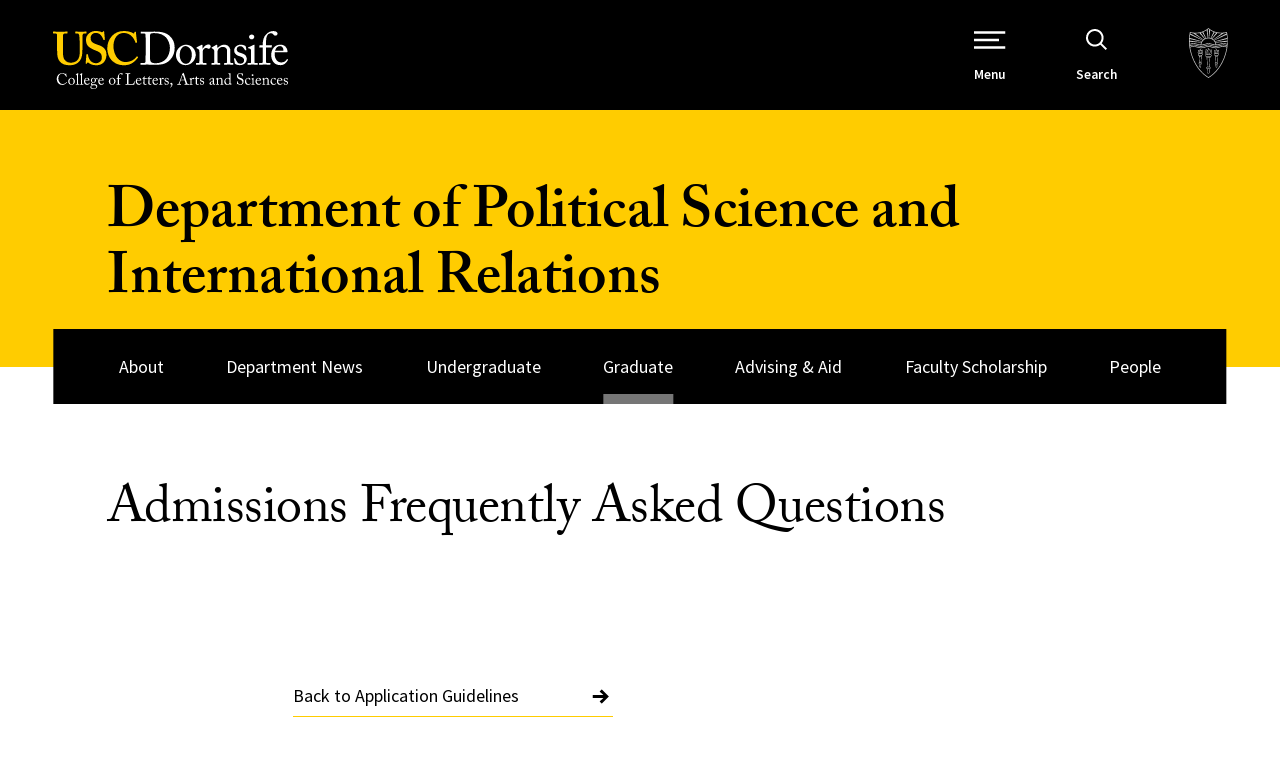

--- FILE ---
content_type: text/html; charset=UTF-8
request_url: https://dornsife.usc.edu/poir/advising-aid/frequently-asked-questions/
body_size: 92519
content:

<!doctype html>
<!--[if lt IE 9]><html class="no-js no-svg ie lt-ie9 lt-ie8 lt-ie7" lang="en-US"> <![endif]-->
<!--[if IE 9]><html class="no-js no-svg ie ie9 lt-ie9 lt-ie8" lang="en-US"> <![endif]-->
<!--[if gt IE 9]><!--><html class="no-js no-svg" lang="en-US"> <!--<![endif]-->
<head>
    <meta charset="UTF-8" />
    <meta name="description" content="USC Dornsife Department of Political Science and International Relations">
    <meta http-equiv="Content-Type" content="text/html; charset=UTF-8" />
    <meta http-equiv="X-UA-Compatible" content="IE=edge"><script type="text/javascript">(window.NREUM||(NREUM={})).init={privacy:{cookies_enabled:true},ajax:{deny_list:["bam.nr-data.net"]},feature_flags:["soft_nav"],distributed_tracing:{enabled:true}};(window.NREUM||(NREUM={})).loader_config={agentID:"1103209115",accountID:"3779934",trustKey:"66686",xpid:"VwEAWF9QDBAJXVVQAgICUFY=",licenseKey:"NRJS-fcd59e91b21ba42d28a",applicationID:"994253562",browserID:"1103209115"};;/*! For license information please see nr-loader-spa-1.302.0.min.js.LICENSE.txt */
(()=>{var e,t,r={384:(e,t,r)=>{"use strict";r.d(t,{NT:()=>a,US:()=>d,Zm:()=>s,bQ:()=>u,dV:()=>c,pV:()=>l});var n=r(6154),i=r(1863),o=r(1910);const a={beacon:"bam.nr-data.net",errorBeacon:"bam.nr-data.net"};function s(){return n.gm.NREUM||(n.gm.NREUM={}),void 0===n.gm.newrelic&&(n.gm.newrelic=n.gm.NREUM),n.gm.NREUM}function c(){let e=s();return e.o||(e.o={ST:n.gm.setTimeout,SI:n.gm.setImmediate||n.gm.setInterval,CT:n.gm.clearTimeout,XHR:n.gm.XMLHttpRequest,REQ:n.gm.Request,EV:n.gm.Event,PR:n.gm.Promise,MO:n.gm.MutationObserver,FETCH:n.gm.fetch,WS:n.gm.WebSocket},(0,o.i)(...Object.values(e.o))),e}function u(e,t){let r=s();r.initializedAgents??={},t.initializedAt={ms:(0,i.t)(),date:new Date},r.initializedAgents[e]=t}function d(e,t){s()[e]=t}function l(){return function(){let e=s();const t=e.info||{};e.info={beacon:a.beacon,errorBeacon:a.errorBeacon,...t}}(),function(){let e=s();const t=e.init||{};e.init={...t}}(),c(),function(){let e=s();const t=e.loader_config||{};e.loader_config={...t}}(),s()}},782:(e,t,r)=>{"use strict";r.d(t,{T:()=>n});const n=r(860).K7.pageViewTiming},860:(e,t,r)=>{"use strict";r.d(t,{$J:()=>d,K7:()=>c,P3:()=>u,XX:()=>i,Yy:()=>s,df:()=>o,qY:()=>n,v4:()=>a});const n="events",i="jserrors",o="browser/blobs",a="rum",s="browser/logs",c={ajax:"ajax",genericEvents:"generic_events",jserrors:i,logging:"logging",metrics:"metrics",pageAction:"page_action",pageViewEvent:"page_view_event",pageViewTiming:"page_view_timing",sessionReplay:"session_replay",sessionTrace:"session_trace",softNav:"soft_navigations",spa:"spa"},u={[c.pageViewEvent]:1,[c.pageViewTiming]:2,[c.metrics]:3,[c.jserrors]:4,[c.spa]:5,[c.ajax]:6,[c.sessionTrace]:7,[c.softNav]:8,[c.sessionReplay]:9,[c.logging]:10,[c.genericEvents]:11},d={[c.pageViewEvent]:a,[c.pageViewTiming]:n,[c.ajax]:n,[c.spa]:n,[c.softNav]:n,[c.metrics]:i,[c.jserrors]:i,[c.sessionTrace]:o,[c.sessionReplay]:o,[c.logging]:s,[c.genericEvents]:"ins"}},944:(e,t,r)=>{"use strict";r.d(t,{R:()=>i});var n=r(3241);function i(e,t){"function"==typeof console.debug&&(console.debug("New Relic Warning: https://github.com/newrelic/newrelic-browser-agent/blob/main/docs/warning-codes.md#".concat(e),t),(0,n.W)({agentIdentifier:null,drained:null,type:"data",name:"warn",feature:"warn",data:{code:e,secondary:t}}))}},993:(e,t,r)=>{"use strict";r.d(t,{A$:()=>o,ET:()=>a,TZ:()=>s,p_:()=>i});var n=r(860);const i={ERROR:"ERROR",WARN:"WARN",INFO:"INFO",DEBUG:"DEBUG",TRACE:"TRACE"},o={OFF:0,ERROR:1,WARN:2,INFO:3,DEBUG:4,TRACE:5},a="log",s=n.K7.logging},1687:(e,t,r)=>{"use strict";r.d(t,{Ak:()=>u,Ze:()=>f,x3:()=>d});var n=r(3241),i=r(7836),o=r(3606),a=r(860),s=r(2646);const c={};function u(e,t){const r={staged:!1,priority:a.P3[t]||0};l(e),c[e].get(t)||c[e].set(t,r)}function d(e,t){e&&c[e]&&(c[e].get(t)&&c[e].delete(t),p(e,t,!1),c[e].size&&h(e))}function l(e){if(!e)throw new Error("agentIdentifier required");c[e]||(c[e]=new Map)}function f(e="",t="feature",r=!1){if(l(e),!e||!c[e].get(t)||r)return p(e,t);c[e].get(t).staged=!0,h(e)}function h(e){const t=Array.from(c[e]);t.every(([e,t])=>t.staged)&&(t.sort((e,t)=>e[1].priority-t[1].priority),t.forEach(([t])=>{c[e].delete(t),p(e,t)}))}function p(e,t,r=!0){const a=e?i.ee.get(e):i.ee,c=o.i.handlers;if(!a.aborted&&a.backlog&&c){if((0,n.W)({agentIdentifier:e,type:"lifecycle",name:"drain",feature:t}),r){const e=a.backlog[t],r=c[t];if(r){for(let t=0;e&&t<e.length;++t)g(e[t],r);Object.entries(r).forEach(([e,t])=>{Object.values(t||{}).forEach(t=>{t[0]?.on&&t[0]?.context()instanceof s.y&&t[0].on(e,t[1])})})}}a.isolatedBacklog||delete c[t],a.backlog[t]=null,a.emit("drain-"+t,[])}}function g(e,t){var r=e[1];Object.values(t[r]||{}).forEach(t=>{var r=e[0];if(t[0]===r){var n=t[1],i=e[3],o=e[2];n.apply(i,o)}})}},1741:(e,t,r)=>{"use strict";r.d(t,{W:()=>o});var n=r(944),i=r(4261);class o{#e(e,...t){if(this[e]!==o.prototype[e])return this[e](...t);(0,n.R)(35,e)}addPageAction(e,t){return this.#e(i.hG,e,t)}register(e){return this.#e(i.eY,e)}recordCustomEvent(e,t){return this.#e(i.fF,e,t)}setPageViewName(e,t){return this.#e(i.Fw,e,t)}setCustomAttribute(e,t,r){return this.#e(i.cD,e,t,r)}noticeError(e,t){return this.#e(i.o5,e,t)}setUserId(e){return this.#e(i.Dl,e)}setApplicationVersion(e){return this.#e(i.nb,e)}setErrorHandler(e){return this.#e(i.bt,e)}addRelease(e,t){return this.#e(i.k6,e,t)}log(e,t){return this.#e(i.$9,e,t)}start(){return this.#e(i.d3)}finished(e){return this.#e(i.BL,e)}recordReplay(){return this.#e(i.CH)}pauseReplay(){return this.#e(i.Tb)}addToTrace(e){return this.#e(i.U2,e)}setCurrentRouteName(e){return this.#e(i.PA,e)}interaction(e){return this.#e(i.dT,e)}wrapLogger(e,t,r){return this.#e(i.Wb,e,t,r)}measure(e,t){return this.#e(i.V1,e,t)}}},1863:(e,t,r)=>{"use strict";function n(){return Math.floor(performance.now())}r.d(t,{t:()=>n})},1910:(e,t,r)=>{"use strict";r.d(t,{i:()=>o});var n=r(944);const i=new Map;function o(...e){return e.every(e=>{if(i.has(e))return i.get(e);const t="function"==typeof e&&e.toString().includes("[native code]");return t||(0,n.R)(64,e?.name||e?.toString()),i.set(e,t),t})}},2555:(e,t,r)=>{"use strict";r.d(t,{D:()=>s,f:()=>a});var n=r(384),i=r(8122);const o={beacon:n.NT.beacon,errorBeacon:n.NT.errorBeacon,licenseKey:void 0,applicationID:void 0,sa:void 0,queueTime:void 0,applicationTime:void 0,ttGuid:void 0,user:void 0,account:void 0,product:void 0,extra:void 0,jsAttributes:{},userAttributes:void 0,atts:void 0,transactionName:void 0,tNamePlain:void 0};function a(e){try{return!!e.licenseKey&&!!e.errorBeacon&&!!e.applicationID}catch(e){return!1}}const s=e=>(0,i.a)(e,o)},2614:(e,t,r)=>{"use strict";r.d(t,{BB:()=>a,H3:()=>n,g:()=>u,iL:()=>c,tS:()=>s,uh:()=>i,wk:()=>o});const n="NRBA",i="SESSION",o=144e5,a=18e5,s={STARTED:"session-started",PAUSE:"session-pause",RESET:"session-reset",RESUME:"session-resume",UPDATE:"session-update"},c={SAME_TAB:"same-tab",CROSS_TAB:"cross-tab"},u={OFF:0,FULL:1,ERROR:2}},2646:(e,t,r)=>{"use strict";r.d(t,{y:()=>n});class n{constructor(e){this.contextId=e}}},2843:(e,t,r)=>{"use strict";r.d(t,{u:()=>i});var n=r(3878);function i(e,t=!1,r,i){(0,n.DD)("visibilitychange",function(){if(t)return void("hidden"===document.visibilityState&&e());e(document.visibilityState)},r,i)}},3241:(e,t,r)=>{"use strict";r.d(t,{W:()=>o});var n=r(6154);const i="newrelic";function o(e={}){try{n.gm.dispatchEvent(new CustomEvent(i,{detail:e}))}catch(e){}}},3304:(e,t,r)=>{"use strict";r.d(t,{A:()=>o});var n=r(7836);const i=()=>{const e=new WeakSet;return(t,r)=>{if("object"==typeof r&&null!==r){if(e.has(r))return;e.add(r)}return r}};function o(e){try{return JSON.stringify(e,i())??""}catch(e){try{n.ee.emit("internal-error",[e])}catch(e){}return""}}},3333:(e,t,r)=>{"use strict";r.d(t,{$v:()=>d,TZ:()=>n,Xh:()=>c,Zp:()=>i,kd:()=>u,mq:()=>s,nf:()=>a,qN:()=>o});const n=r(860).K7.genericEvents,i=["auxclick","click","copy","keydown","paste","scrollend"],o=["focus","blur"],a=4,s=1e3,c=2e3,u=["PageAction","UserAction","BrowserPerformance"],d={RESOURCES:"experimental.resources",REGISTER:"register"}},3434:(e,t,r)=>{"use strict";r.d(t,{Jt:()=>o,YM:()=>u});var n=r(7836),i=r(5607);const o="nr@original:".concat(i.W),a=50;var s=Object.prototype.hasOwnProperty,c=!1;function u(e,t){return e||(e=n.ee),r.inPlace=function(e,t,n,i,o){n||(n="");const a="-"===n.charAt(0);for(let s=0;s<t.length;s++){const c=t[s],u=e[c];l(u)||(e[c]=r(u,a?c+n:n,i,c,o))}},r.flag=o,r;function r(t,r,n,c,u){return l(t)?t:(r||(r=""),nrWrapper[o]=t,function(e,t,r){if(Object.defineProperty&&Object.keys)try{return Object.keys(e).forEach(function(r){Object.defineProperty(t,r,{get:function(){return e[r]},set:function(t){return e[r]=t,t}})}),t}catch(e){d([e],r)}for(var n in e)s.call(e,n)&&(t[n]=e[n])}(t,nrWrapper,e),nrWrapper);function nrWrapper(){var o,s,l,f;let h;try{s=this,o=[...arguments],l="function"==typeof n?n(o,s):n||{}}catch(t){d([t,"",[o,s,c],l],e)}i(r+"start",[o,s,c],l,u);const p=performance.now();let g;try{return f=t.apply(s,o),g=performance.now(),f}catch(e){throw g=performance.now(),i(r+"err",[o,s,e],l,u),h=e,h}finally{const e=g-p,t={start:p,end:g,duration:e,isLongTask:e>=a,methodName:c,thrownError:h};t.isLongTask&&i("long-task",[t,s],l,u),i(r+"end",[o,s,f],l,u)}}}function i(r,n,i,o){if(!c||t){var a=c;c=!0;try{e.emit(r,n,i,t,o)}catch(t){d([t,r,n,i],e)}c=a}}}function d(e,t){t||(t=n.ee);try{t.emit("internal-error",e)}catch(e){}}function l(e){return!(e&&"function"==typeof e&&e.apply&&!e[o])}},3606:(e,t,r)=>{"use strict";r.d(t,{i:()=>o});var n=r(9908);o.on=a;var i=o.handlers={};function o(e,t,r,o){a(o||n.d,i,e,t,r)}function a(e,t,r,i,o){o||(o="feature"),e||(e=n.d);var a=t[o]=t[o]||{};(a[r]=a[r]||[]).push([e,i])}},3738:(e,t,r)=>{"use strict";r.d(t,{He:()=>i,Kp:()=>s,Lc:()=>u,Rz:()=>d,TZ:()=>n,bD:()=>o,d3:()=>a,jx:()=>l,sl:()=>f,uP:()=>c});const n=r(860).K7.sessionTrace,i="bstResource",o="resource",a="-start",s="-end",c="fn"+a,u="fn"+s,d="pushState",l=1e3,f=3e4},3785:(e,t,r)=>{"use strict";r.d(t,{R:()=>c,b:()=>u});var n=r(9908),i=r(1863),o=r(860),a=r(8154),s=r(993);function c(e,t,r={},c=s.p_.INFO,u,d=(0,i.t)()){(0,n.p)(a.xV,["API/logging/".concat(c.toLowerCase(),"/called")],void 0,o.K7.metrics,e),(0,n.p)(s.ET,[d,t,r,c,u],void 0,o.K7.logging,e)}function u(e){return"string"==typeof e&&Object.values(s.p_).some(t=>t===e.toUpperCase().trim())}},3878:(e,t,r)=>{"use strict";function n(e,t){return{capture:e,passive:!1,signal:t}}function i(e,t,r=!1,i){window.addEventListener(e,t,n(r,i))}function o(e,t,r=!1,i){document.addEventListener(e,t,n(r,i))}r.d(t,{DD:()=>o,jT:()=>n,sp:()=>i})},3962:(e,t,r)=>{"use strict";r.d(t,{AM:()=>a,O2:()=>l,OV:()=>o,Qu:()=>f,TZ:()=>c,ih:()=>h,pP:()=>s,t1:()=>d,tC:()=>i,wD:()=>u});var n=r(860);const i=["click","keydown","submit"],o="popstate",a="api",s="initialPageLoad",c=n.K7.softNav,u=5e3,d=500,l={INITIAL_PAGE_LOAD:"",ROUTE_CHANGE:1,UNSPECIFIED:2},f={INTERACTION:1,AJAX:2,CUSTOM_END:3,CUSTOM_TRACER:4},h={IP:"in progress",PF:"pending finish",FIN:"finished",CAN:"cancelled"}},4234:(e,t,r)=>{"use strict";r.d(t,{W:()=>o});var n=r(7836),i=r(1687);class o{constructor(e,t){this.agentIdentifier=e,this.ee=n.ee.get(e),this.featureName=t,this.blocked=!1}deregisterDrain(){(0,i.x3)(this.agentIdentifier,this.featureName)}}},4261:(e,t,r)=>{"use strict";r.d(t,{$9:()=>d,BL:()=>c,CH:()=>p,Dl:()=>R,Fw:()=>w,PA:()=>v,Pl:()=>n,Tb:()=>f,U2:()=>a,V1:()=>E,Wb:()=>T,bt:()=>y,cD:()=>b,d3:()=>x,dT:()=>u,eY:()=>g,fF:()=>h,hG:()=>o,hw:()=>i,k6:()=>s,nb:()=>m,o5:()=>l});const n="api-",i=n+"ixn-",o="addPageAction",a="addToTrace",s="addRelease",c="finished",u="interaction",d="log",l="noticeError",f="pauseReplay",h="recordCustomEvent",p="recordReplay",g="register",m="setApplicationVersion",v="setCurrentRouteName",b="setCustomAttribute",y="setErrorHandler",w="setPageViewName",R="setUserId",x="start",T="wrapLogger",E="measure"},4387:(e,t,r)=>{"use strict";function n(e={}){return!(!e.id||!e.name)}function i(e,t){if(2!==t?.harvestEndpointVersion)return{};const r=t.agentRef.runtime.appMetadata.agents[0].entityGuid;return n(e)?{"mfe.id":e.id,"mfe.name":e.name,eventSource:"MicroFrontendBrowserAgent","parent.id":r}:{"entity.guid":r,appId:t.agentRef.info.applicationID}}r.d(t,{U:()=>i,c:()=>n})},5205:(e,t,r)=>{"use strict";r.d(t,{j:()=>_});var n=r(384),i=r(1741);var o=r(2555),a=r(3333);const s=e=>{if(!e||"string"!=typeof e)return!1;try{document.createDocumentFragment().querySelector(e)}catch{return!1}return!0};var c=r(2614),u=r(944),d=r(8122);const l="[data-nr-mask]",f=e=>(0,d.a)(e,(()=>{const e={feature_flags:[],experimental:{allow_registered_children:!1,resources:!1},mask_selector:"*",block_selector:"[data-nr-block]",mask_input_options:{color:!1,date:!1,"datetime-local":!1,email:!1,month:!1,number:!1,range:!1,search:!1,tel:!1,text:!1,time:!1,url:!1,week:!1,textarea:!1,select:!1,password:!0}};return{ajax:{deny_list:void 0,block_internal:!0,enabled:!0,autoStart:!0},api:{get allow_registered_children(){return e.feature_flags.includes(a.$v.REGISTER)||e.experimental.allow_registered_children},set allow_registered_children(t){e.experimental.allow_registered_children=t},duplicate_registered_data:!1},distributed_tracing:{enabled:void 0,exclude_newrelic_header:void 0,cors_use_newrelic_header:void 0,cors_use_tracecontext_headers:void 0,allowed_origins:void 0},get feature_flags(){return e.feature_flags},set feature_flags(t){e.feature_flags=t},generic_events:{enabled:!0,autoStart:!0},harvest:{interval:30},jserrors:{enabled:!0,autoStart:!0},logging:{enabled:!0,autoStart:!0},metrics:{enabled:!0,autoStart:!0},obfuscate:void 0,page_action:{enabled:!0},page_view_event:{enabled:!0,autoStart:!0},page_view_timing:{enabled:!0,autoStart:!0},performance:{capture_marks:!1,capture_measures:!1,capture_detail:!0,resources:{get enabled(){return e.feature_flags.includes(a.$v.RESOURCES)||e.experimental.resources},set enabled(t){e.experimental.resources=t},asset_types:[],first_party_domains:[],ignore_newrelic:!0}},privacy:{cookies_enabled:!0},proxy:{assets:void 0,beacon:void 0},session:{expiresMs:c.wk,inactiveMs:c.BB},session_replay:{autoStart:!0,enabled:!1,preload:!1,sampling_rate:10,error_sampling_rate:100,collect_fonts:!1,inline_images:!1,fix_stylesheets:!0,mask_all_inputs:!0,get mask_text_selector(){return e.mask_selector},set mask_text_selector(t){s(t)?e.mask_selector="".concat(t,",").concat(l):""===t||null===t?e.mask_selector=l:(0,u.R)(5,t)},get block_class(){return"nr-block"},get ignore_class(){return"nr-ignore"},get mask_text_class(){return"nr-mask"},get block_selector(){return e.block_selector},set block_selector(t){s(t)?e.block_selector+=",".concat(t):""!==t&&(0,u.R)(6,t)},get mask_input_options(){return e.mask_input_options},set mask_input_options(t){t&&"object"==typeof t?e.mask_input_options={...t,password:!0}:(0,u.R)(7,t)}},session_trace:{enabled:!0,autoStart:!0},soft_navigations:{enabled:!0,autoStart:!0},spa:{enabled:!0,autoStart:!0},ssl:void 0,user_actions:{enabled:!0,elementAttributes:["id","className","tagName","type"]}}})());var h=r(6154),p=r(9324);let g=0;const m={buildEnv:p.F3,distMethod:p.Xs,version:p.xv,originTime:h.WN},v={appMetadata:{},customTransaction:void 0,denyList:void 0,disabled:!1,harvester:void 0,isolatedBacklog:!1,isRecording:!1,loaderType:void 0,maxBytes:3e4,obfuscator:void 0,onerror:void 0,ptid:void 0,releaseIds:{},session:void 0,timeKeeper:void 0,registeredEntities:[],jsAttributesMetadata:{bytes:0},get harvestCount(){return++g}},b=e=>{const t=(0,d.a)(e,v),r=Object.keys(m).reduce((e,t)=>(e[t]={value:m[t],writable:!1,configurable:!0,enumerable:!0},e),{});return Object.defineProperties(t,r)};var y=r(5701);const w=e=>{const t=e.startsWith("http");e+="/",r.p=t?e:"https://"+e};var R=r(7836),x=r(3241);const T={accountID:void 0,trustKey:void 0,agentID:void 0,licenseKey:void 0,applicationID:void 0,xpid:void 0},E=e=>(0,d.a)(e,T),A=new Set;function _(e,t={},r,a){let{init:s,info:c,loader_config:u,runtime:d={},exposed:l=!0}=t;if(!c){const e=(0,n.pV)();s=e.init,c=e.info,u=e.loader_config}e.init=f(s||{}),e.loader_config=E(u||{}),c.jsAttributes??={},h.bv&&(c.jsAttributes.isWorker=!0),e.info=(0,o.D)(c);const p=e.init,g=[c.beacon,c.errorBeacon];A.has(e.agentIdentifier)||(p.proxy.assets&&(w(p.proxy.assets),g.push(p.proxy.assets)),p.proxy.beacon&&g.push(p.proxy.beacon),e.beacons=[...g],function(e){const t=(0,n.pV)();Object.getOwnPropertyNames(i.W.prototype).forEach(r=>{const n=i.W.prototype[r];if("function"!=typeof n||"constructor"===n)return;let o=t[r];e[r]&&!1!==e.exposed&&"micro-agent"!==e.runtime?.loaderType&&(t[r]=(...t)=>{const n=e[r](...t);return o?o(...t):n})})}(e),(0,n.US)("activatedFeatures",y.B),e.runSoftNavOverSpa&&=!0===p.soft_navigations.enabled&&p.feature_flags.includes("soft_nav")),d.denyList=[...p.ajax.deny_list||[],...p.ajax.block_internal?g:[]],d.ptid=e.agentIdentifier,d.loaderType=r,e.runtime=b(d),A.has(e.agentIdentifier)||(e.ee=R.ee.get(e.agentIdentifier),e.exposed=l,(0,x.W)({agentIdentifier:e.agentIdentifier,drained:!!y.B?.[e.agentIdentifier],type:"lifecycle",name:"initialize",feature:void 0,data:e.config})),A.add(e.agentIdentifier)}},5270:(e,t,r)=>{"use strict";r.d(t,{Aw:()=>a,SR:()=>o,rF:()=>s});var n=r(384),i=r(7767);function o(e){return!!(0,n.dV)().o.MO&&(0,i.V)(e)&&!0===e?.session_trace.enabled}function a(e){return!0===e?.session_replay.preload&&o(e)}function s(e,t){try{if("string"==typeof t?.type){if("password"===t.type.toLowerCase())return"*".repeat(e?.length||0);if(void 0!==t?.dataset?.nrUnmask||t?.classList?.contains("nr-unmask"))return e}}catch(e){}return"string"==typeof e?e.replace(/[\S]/g,"*"):"*".repeat(e?.length||0)}},5289:(e,t,r)=>{"use strict";r.d(t,{GG:()=>o,Qr:()=>s,sB:()=>a});var n=r(3878);function i(){return"undefined"==typeof document||"complete"===document.readyState}function o(e,t){if(i())return e();(0,n.sp)("load",e,t)}function a(e){if(i())return e();(0,n.DD)("DOMContentLoaded",e)}function s(e){if(i())return e();(0,n.sp)("popstate",e)}},5607:(e,t,r)=>{"use strict";r.d(t,{W:()=>n});const n=(0,r(9566).bz)()},5701:(e,t,r)=>{"use strict";r.d(t,{B:()=>o,t:()=>a});var n=r(3241);const i=new Set,o={};function a(e,t){const r=t.agentIdentifier;o[r]??={},e&&"object"==typeof e&&(i.has(r)||(t.ee.emit("rumresp",[e]),o[r]=e,i.add(r),(0,n.W)({agentIdentifier:r,loaded:!0,drained:!0,type:"lifecycle",name:"load",feature:void 0,data:e})))}},6154:(e,t,r)=>{"use strict";r.d(t,{A4:()=>s,OF:()=>d,RI:()=>i,WN:()=>h,bv:()=>o,gm:()=>a,lR:()=>f,m:()=>u,mw:()=>c,sb:()=>l});var n=r(1863);const i="undefined"!=typeof window&&!!window.document,o="undefined"!=typeof WorkerGlobalScope&&("undefined"!=typeof self&&self instanceof WorkerGlobalScope&&self.navigator instanceof WorkerNavigator||"undefined"!=typeof globalThis&&globalThis instanceof WorkerGlobalScope&&globalThis.navigator instanceof WorkerNavigator),a=i?window:"undefined"!=typeof WorkerGlobalScope&&("undefined"!=typeof self&&self instanceof WorkerGlobalScope&&self||"undefined"!=typeof globalThis&&globalThis instanceof WorkerGlobalScope&&globalThis),s="complete"===a?.document?.readyState,c=Boolean("hidden"===a?.document?.visibilityState),u=""+a?.location,d=/iPad|iPhone|iPod/.test(a.navigator?.userAgent),l=d&&"undefined"==typeof SharedWorker,f=(()=>{const e=a.navigator?.userAgent?.match(/Firefox[/\s](\d+\.\d+)/);return Array.isArray(e)&&e.length>=2?+e[1]:0})(),h=Date.now()-(0,n.t)()},6344:(e,t,r)=>{"use strict";r.d(t,{BB:()=>d,G4:()=>o,Qb:()=>l,TZ:()=>i,Ug:()=>a,_s:()=>s,bc:()=>u,yP:()=>c});var n=r(2614);const i=r(860).K7.sessionReplay,o={RECORD:"recordReplay",PAUSE:"pauseReplay",ERROR_DURING_REPLAY:"errorDuringReplay"},a=.12,s={DomContentLoaded:0,Load:1,FullSnapshot:2,IncrementalSnapshot:3,Meta:4,Custom:5},c={[n.g.ERROR]:15e3,[n.g.FULL]:3e5,[n.g.OFF]:0},u={RESET:{message:"Session was reset",sm:"Reset"},IMPORT:{message:"Recorder failed to import",sm:"Import"},TOO_MANY:{message:"429: Too Many Requests",sm:"Too-Many"},TOO_BIG:{message:"Payload was too large",sm:"Too-Big"},CROSS_TAB:{message:"Session Entity was set to OFF on another tab",sm:"Cross-Tab"},ENTITLEMENTS:{message:"Session Replay is not allowed and will not be started",sm:"Entitlement"}},d=5e3,l={API:"api",RESUME:"resume",SWITCH_TO_FULL:"switchToFull",INITIALIZE:"initialize",PRELOAD:"preload"}},6389:(e,t,r)=>{"use strict";function n(e,t=500,r={}){const n=r?.leading||!1;let i;return(...r)=>{n&&void 0===i&&(e.apply(this,r),i=setTimeout(()=>{i=clearTimeout(i)},t)),n||(clearTimeout(i),i=setTimeout(()=>{e.apply(this,r)},t))}}function i(e){let t=!1;return(...r)=>{t||(t=!0,e.apply(this,r))}}r.d(t,{J:()=>i,s:()=>n})},6630:(e,t,r)=>{"use strict";r.d(t,{T:()=>n});const n=r(860).K7.pageViewEvent},6774:(e,t,r)=>{"use strict";r.d(t,{T:()=>n});const n=r(860).K7.jserrors},7295:(e,t,r)=>{"use strict";r.d(t,{Xv:()=>a,gX:()=>i,iW:()=>o});var n=[];function i(e){if(!e||o(e))return!1;if(0===n.length)return!0;for(var t=0;t<n.length;t++){var r=n[t];if("*"===r.hostname)return!1;if(s(r.hostname,e.hostname)&&c(r.pathname,e.pathname))return!1}return!0}function o(e){return void 0===e.hostname}function a(e){if(n=[],e&&e.length)for(var t=0;t<e.length;t++){let r=e[t];if(!r)continue;0===r.indexOf("http://")?r=r.substring(7):0===r.indexOf("https://")&&(r=r.substring(8));const i=r.indexOf("/");let o,a;i>0?(o=r.substring(0,i),a=r.substring(i)):(o=r,a="");let[s]=o.split(":");n.push({hostname:s,pathname:a})}}function s(e,t){return!(e.length>t.length)&&t.indexOf(e)===t.length-e.length}function c(e,t){return 0===e.indexOf("/")&&(e=e.substring(1)),0===t.indexOf("/")&&(t=t.substring(1)),""===e||e===t}},7378:(e,t,r)=>{"use strict";r.d(t,{$p:()=>x,BR:()=>b,Kp:()=>R,L3:()=>y,Lc:()=>c,NC:()=>o,SG:()=>d,TZ:()=>i,U6:()=>p,UT:()=>m,d3:()=>w,dT:()=>f,e5:()=>E,gx:()=>v,l9:()=>l,oW:()=>h,op:()=>g,rw:()=>u,tH:()=>A,uP:()=>s,wW:()=>T,xq:()=>a});var n=r(384);const i=r(860).K7.spa,o=["click","submit","keypress","keydown","keyup","change"],a=999,s="fn-start",c="fn-end",u="cb-start",d="api-ixn-",l="remaining",f="interaction",h="spaNode",p="jsonpNode",g="fetch-start",m="fetch-done",v="fetch-body-",b="jsonp-end",y=(0,n.dV)().o.ST,w="-start",R="-end",x="-body",T="cb"+R,E="jsTime",A="fetch"},7485:(e,t,r)=>{"use strict";r.d(t,{D:()=>i});var n=r(6154);function i(e){if(0===(e||"").indexOf("data:"))return{protocol:"data"};try{const t=new URL(e,location.href),r={port:t.port,hostname:t.hostname,pathname:t.pathname,search:t.search,protocol:t.protocol.slice(0,t.protocol.indexOf(":")),sameOrigin:t.protocol===n.gm?.location?.protocol&&t.host===n.gm?.location?.host};return r.port&&""!==r.port||("http:"===t.protocol&&(r.port="80"),"https:"===t.protocol&&(r.port="443")),r.pathname&&""!==r.pathname?r.pathname.startsWith("/")||(r.pathname="/".concat(r.pathname)):r.pathname="/",r}catch(e){return{}}}},7699:(e,t,r)=>{"use strict";r.d(t,{It:()=>o,KC:()=>s,No:()=>i,qh:()=>a});var n=r(860);const i=16e3,o=1e6,a="SESSION_ERROR",s={[n.K7.logging]:!0,[n.K7.genericEvents]:!1,[n.K7.jserrors]:!1,[n.K7.ajax]:!1}},7767:(e,t,r)=>{"use strict";r.d(t,{V:()=>i});var n=r(6154);const i=e=>n.RI&&!0===e?.privacy.cookies_enabled},7836:(e,t,r)=>{"use strict";r.d(t,{P:()=>s,ee:()=>c});var n=r(384),i=r(8990),o=r(2646),a=r(5607);const s="nr@context:".concat(a.W),c=function e(t,r){var n={},a={},d={},l=!1;try{l=16===r.length&&u.initializedAgents?.[r]?.runtime.isolatedBacklog}catch(e){}var f={on:p,addEventListener:p,removeEventListener:function(e,t){var r=n[e];if(!r)return;for(var i=0;i<r.length;i++)r[i]===t&&r.splice(i,1)},emit:function(e,r,n,i,o){!1!==o&&(o=!0);if(c.aborted&&!i)return;t&&o&&t.emit(e,r,n);var s=h(n);g(e).forEach(e=>{e.apply(s,r)});var u=v()[a[e]];u&&u.push([f,e,r,s]);return s},get:m,listeners:g,context:h,buffer:function(e,t){const r=v();if(t=t||"feature",f.aborted)return;Object.entries(e||{}).forEach(([e,n])=>{a[n]=t,t in r||(r[t]=[])})},abort:function(){f._aborted=!0,Object.keys(f.backlog).forEach(e=>{delete f.backlog[e]})},isBuffering:function(e){return!!v()[a[e]]},debugId:r,backlog:l?{}:t&&"object"==typeof t.backlog?t.backlog:{},isolatedBacklog:l};return Object.defineProperty(f,"aborted",{get:()=>{let e=f._aborted||!1;return e||(t&&(e=t.aborted),e)}}),f;function h(e){return e&&e instanceof o.y?e:e?(0,i.I)(e,s,()=>new o.y(s)):new o.y(s)}function p(e,t){n[e]=g(e).concat(t)}function g(e){return n[e]||[]}function m(t){return d[t]=d[t]||e(f,t)}function v(){return f.backlog}}(void 0,"globalEE"),u=(0,n.Zm)();u.ee||(u.ee=c)},8122:(e,t,r)=>{"use strict";r.d(t,{a:()=>i});var n=r(944);function i(e,t){try{if(!e||"object"!=typeof e)return(0,n.R)(3);if(!t||"object"!=typeof t)return(0,n.R)(4);const r=Object.create(Object.getPrototypeOf(t),Object.getOwnPropertyDescriptors(t)),o=0===Object.keys(r).length?e:r;for(let a in o)if(void 0!==e[a])try{if(null===e[a]){r[a]=null;continue}Array.isArray(e[a])&&Array.isArray(t[a])?r[a]=Array.from(new Set([...e[a],...t[a]])):"object"==typeof e[a]&&"object"==typeof t[a]?r[a]=i(e[a],t[a]):r[a]=e[a]}catch(e){r[a]||(0,n.R)(1,e)}return r}catch(e){(0,n.R)(2,e)}}},8139:(e,t,r)=>{"use strict";r.d(t,{u:()=>f});var n=r(7836),i=r(3434),o=r(8990),a=r(6154);const s={},c=a.gm.XMLHttpRequest,u="addEventListener",d="removeEventListener",l="nr@wrapped:".concat(n.P);function f(e){var t=function(e){return(e||n.ee).get("events")}(e);if(s[t.debugId]++)return t;s[t.debugId]=1;var r=(0,i.YM)(t,!0);function f(e){r.inPlace(e,[u,d],"-",p)}function p(e,t){return e[1]}return"getPrototypeOf"in Object&&(a.RI&&h(document,f),c&&h(c.prototype,f),h(a.gm,f)),t.on(u+"-start",function(e,t){var n=e[1];if(null!==n&&("function"==typeof n||"object"==typeof n)&&"newrelic"!==e[0]){var i=(0,o.I)(n,l,function(){var e={object:function(){if("function"!=typeof n.handleEvent)return;return n.handleEvent.apply(n,arguments)},function:n}[typeof n];return e?r(e,"fn-",null,e.name||"anonymous"):n});this.wrapped=e[1]=i}}),t.on(d+"-start",function(e){e[1]=this.wrapped||e[1]}),t}function h(e,t,...r){let n=e;for(;"object"==typeof n&&!Object.prototype.hasOwnProperty.call(n,u);)n=Object.getPrototypeOf(n);n&&t(n,...r)}},8154:(e,t,r)=>{"use strict";r.d(t,{z_:()=>o,XG:()=>s,TZ:()=>n,rs:()=>i,xV:()=>a});r(6154),r(9566),r(384);const n=r(860).K7.metrics,i="sm",o="cm",a="storeSupportabilityMetrics",s="storeEventMetrics"},8374:(e,t,r)=>{r.nc=(()=>{try{return document?.currentScript?.nonce}catch(e){}return""})()},8990:(e,t,r)=>{"use strict";r.d(t,{I:()=>i});var n=Object.prototype.hasOwnProperty;function i(e,t,r){if(n.call(e,t))return e[t];var i=r();if(Object.defineProperty&&Object.keys)try{return Object.defineProperty(e,t,{value:i,writable:!0,enumerable:!1}),i}catch(e){}return e[t]=i,i}},9300:(e,t,r)=>{"use strict";r.d(t,{T:()=>n});const n=r(860).K7.ajax},9324:(e,t,r)=>{"use strict";r.d(t,{AJ:()=>a,F3:()=>i,Xs:()=>o,Yq:()=>s,xv:()=>n});const n="1.302.0",i="PROD",o="CDN",a="@newrelic/rrweb",s="1.0.1"},9566:(e,t,r)=>{"use strict";r.d(t,{LA:()=>s,ZF:()=>c,bz:()=>a,el:()=>u});var n=r(6154);const i="xxxxxxxx-xxxx-4xxx-yxxx-xxxxxxxxxxxx";function o(e,t){return e?15&e[t]:16*Math.random()|0}function a(){const e=n.gm?.crypto||n.gm?.msCrypto;let t,r=0;return e&&e.getRandomValues&&(t=e.getRandomValues(new Uint8Array(30))),i.split("").map(e=>"x"===e?o(t,r++).toString(16):"y"===e?(3&o()|8).toString(16):e).join("")}function s(e){const t=n.gm?.crypto||n.gm?.msCrypto;let r,i=0;t&&t.getRandomValues&&(r=t.getRandomValues(new Uint8Array(e)));const a=[];for(var s=0;s<e;s++)a.push(o(r,i++).toString(16));return a.join("")}function c(){return s(16)}function u(){return s(32)}},9908:(e,t,r)=>{"use strict";r.d(t,{d:()=>n,p:()=>i});var n=r(7836).ee.get("handle");function i(e,t,r,i,o){o?(o.buffer([e],i),o.emit(e,t,r)):(n.buffer([e],i),n.emit(e,t,r))}}},n={};function i(e){var t=n[e];if(void 0!==t)return t.exports;var o=n[e]={exports:{}};return r[e](o,o.exports,i),o.exports}i.m=r,i.d=(e,t)=>{for(var r in t)i.o(t,r)&&!i.o(e,r)&&Object.defineProperty(e,r,{enumerable:!0,get:t[r]})},i.f={},i.e=e=>Promise.all(Object.keys(i.f).reduce((t,r)=>(i.f[r](e,t),t),[])),i.u=e=>({212:"nr-spa-compressor",249:"nr-spa-recorder",478:"nr-spa"}[e]+"-1.302.0.min.js"),i.o=(e,t)=>Object.prototype.hasOwnProperty.call(e,t),e={},t="NRBA-1.302.0.PROD:",i.l=(r,n,o,a)=>{if(e[r])e[r].push(n);else{var s,c;if(void 0!==o)for(var u=document.getElementsByTagName("script"),d=0;d<u.length;d++){var l=u[d];if(l.getAttribute("src")==r||l.getAttribute("data-webpack")==t+o){s=l;break}}if(!s){c=!0;var f={478:"sha512-et4eqFkcD6+Z71h33KYPiiAOMr5fyZ1HImNOrGswghuDrKIj7niWOwg3RWg+8TpTcZ0yzzll8oYNDiAX1WXraw==",249:"sha512-m/7InETzWcM0kCLJfqT/2vmV1Zs98JekxGeUcmQe9kauyn31VeP+2xJH+qt156WKCOLL7p503ATnehElqw1gnQ==",212:"sha512-Ed30EgOV4akpDvOaqpf/6nP9OreWlwun3X9xxl+erWeEjX64VUNxzVFPixvdU+WbzLtJS9S8j8phFbfXxEyvJg=="};(s=document.createElement("script")).charset="utf-8",i.nc&&s.setAttribute("nonce",i.nc),s.setAttribute("data-webpack",t+o),s.src=r,0!==s.src.indexOf(window.location.origin+"/")&&(s.crossOrigin="anonymous"),f[a]&&(s.integrity=f[a])}e[r]=[n];var h=(t,n)=>{s.onerror=s.onload=null,clearTimeout(p);var i=e[r];if(delete e[r],s.parentNode&&s.parentNode.removeChild(s),i&&i.forEach(e=>e(n)),t)return t(n)},p=setTimeout(h.bind(null,void 0,{type:"timeout",target:s}),12e4);s.onerror=h.bind(null,s.onerror),s.onload=h.bind(null,s.onload),c&&document.head.appendChild(s)}},i.r=e=>{"undefined"!=typeof Symbol&&Symbol.toStringTag&&Object.defineProperty(e,Symbol.toStringTag,{value:"Module"}),Object.defineProperty(e,"__esModule",{value:!0})},i.p="https://js-agent.newrelic.com/",(()=>{var e={38:0,788:0};i.f.j=(t,r)=>{var n=i.o(e,t)?e[t]:void 0;if(0!==n)if(n)r.push(n[2]);else{var o=new Promise((r,i)=>n=e[t]=[r,i]);r.push(n[2]=o);var a=i.p+i.u(t),s=new Error;i.l(a,r=>{if(i.o(e,t)&&(0!==(n=e[t])&&(e[t]=void 0),n)){var o=r&&("load"===r.type?"missing":r.type),a=r&&r.target&&r.target.src;s.message="Loading chunk "+t+" failed.\n("+o+": "+a+")",s.name="ChunkLoadError",s.type=o,s.request=a,n[1](s)}},"chunk-"+t,t)}};var t=(t,r)=>{var n,o,[a,s,c]=r,u=0;if(a.some(t=>0!==e[t])){for(n in s)i.o(s,n)&&(i.m[n]=s[n]);if(c)c(i)}for(t&&t(r);u<a.length;u++)o=a[u],i.o(e,o)&&e[o]&&e[o][0](),e[o]=0},r=self["webpackChunk:NRBA-1.302.0.PROD"]=self["webpackChunk:NRBA-1.302.0.PROD"]||[];r.forEach(t.bind(null,0)),r.push=t.bind(null,r.push.bind(r))})(),(()=>{"use strict";i(8374);var e=i(9566),t=i(1741);class r extends t.W{agentIdentifier=(0,e.LA)(16)}var n=i(860);const o=Object.values(n.K7);var a=i(5205);var s=i(9908),c=i(1863),u=i(4261),d=i(3241),l=i(944),f=i(5701),h=i(8154);function p(e,t,i,o){const a=o||i;!a||a[e]&&a[e]!==r.prototype[e]||(a[e]=function(){(0,s.p)(h.xV,["API/"+e+"/called"],void 0,n.K7.metrics,i.ee),(0,d.W)({agentIdentifier:i.agentIdentifier,drained:!!f.B?.[i.agentIdentifier],type:"data",name:"api",feature:u.Pl+e,data:{}});try{return t.apply(this,arguments)}catch(e){(0,l.R)(23,e)}})}function g(e,t,r,n,i){const o=e.info;null===r?delete o.jsAttributes[t]:o.jsAttributes[t]=r,(i||null===r)&&(0,s.p)(u.Pl+n,[(0,c.t)(),t,r],void 0,"session",e.ee)}var m=i(1687),v=i(4234),b=i(5289),y=i(6154),w=i(5270),R=i(7767),x=i(6389),T=i(7699);class E extends v.W{constructor(e,t){super(e.agentIdentifier,t),this.agentRef=e,this.abortHandler=void 0,this.featAggregate=void 0,this.onAggregateImported=void 0,this.deferred=Promise.resolve(),!1===e.init[this.featureName].autoStart?this.deferred=new Promise((t,r)=>{this.ee.on("manual-start-all",(0,x.J)(()=>{(0,m.Ak)(e.agentIdentifier,this.featureName),t()}))}):(0,m.Ak)(e.agentIdentifier,t)}importAggregator(e,t,r={}){if(this.featAggregate)return;let n;this.onAggregateImported=new Promise(e=>{n=e});const o=async()=>{let o;await this.deferred;try{if((0,R.V)(e.init)){const{setupAgentSession:t}=await i.e(478).then(i.bind(i,8766));o=t(e)}}catch(e){(0,l.R)(20,e),this.ee.emit("internal-error",[e]),(0,s.p)(T.qh,[e],void 0,this.featureName,this.ee)}try{if(!this.#t(this.featureName,o,e.init))return(0,m.Ze)(this.agentIdentifier,this.featureName),void n(!1);const{Aggregate:i}=await t();this.featAggregate=new i(e,r),e.runtime.harvester.initializedAggregates.push(this.featAggregate),n(!0)}catch(e){(0,l.R)(34,e),this.abortHandler?.(),(0,m.Ze)(this.agentIdentifier,this.featureName,!0),n(!1),this.ee&&this.ee.abort()}};y.RI?(0,b.GG)(()=>o(),!0):o()}#t(e,t,r){if(this.blocked)return!1;switch(e){case n.K7.sessionReplay:return(0,w.SR)(r)&&!!t;case n.K7.sessionTrace:return!!t;default:return!0}}}var A=i(6630),_=i(2614);class S extends E{static featureName=A.T;constructor(e){var t;super(e,A.T),this.setupInspectionEvents(e.agentIdentifier),t=e,p(u.Fw,function(e,r){"string"==typeof e&&("/"!==e.charAt(0)&&(e="/"+e),t.runtime.customTransaction=(r||"http://custom.transaction")+e,(0,s.p)(u.Pl+u.Fw,[(0,c.t)()],void 0,void 0,t.ee))},t),this.ee.on("api-send-rum",(e,t)=>(0,s.p)("send-rum",[e,t],void 0,this.featureName,this.ee)),this.importAggregator(e,()=>i.e(478).then(i.bind(i,1983)))}setupInspectionEvents(e){const t=(t,r)=>{t&&(0,d.W)({agentIdentifier:e,timeStamp:t.timeStamp,loaded:"complete"===t.target.readyState,type:"window",name:r,data:t.target.location+""})};(0,b.sB)(e=>{t(e,"DOMContentLoaded")}),(0,b.GG)(e=>{t(e,"load")}),(0,b.Qr)(e=>{t(e,"navigate")}),this.ee.on(_.tS.UPDATE,(t,r)=>{(0,d.W)({agentIdentifier:e,type:"lifecycle",name:"session",data:r})})}}var O=i(384);var N=i(2843),I=i(3878),P=i(782);class j extends E{static featureName=P.T;constructor(e){super(e,P.T),y.RI&&((0,N.u)(()=>(0,s.p)("docHidden",[(0,c.t)()],void 0,P.T,this.ee),!0),(0,I.sp)("pagehide",()=>(0,s.p)("winPagehide",[(0,c.t)()],void 0,P.T,this.ee)),this.importAggregator(e,()=>i.e(478).then(i.bind(i,9917))))}}class k extends E{static featureName=h.TZ;constructor(e){super(e,h.TZ),y.RI&&document.addEventListener("securitypolicyviolation",e=>{(0,s.p)(h.xV,["Generic/CSPViolation/Detected"],void 0,this.featureName,this.ee)}),this.importAggregator(e,()=>i.e(478).then(i.bind(i,6555)))}}var C=i(6774),L=i(3304);class H{constructor(e,t,r,n,i){this.name="UncaughtError",this.message="string"==typeof e?e:(0,L.A)(e),this.sourceURL=t,this.line=r,this.column=n,this.__newrelic=i}}function M(e){return U(e)?e:new H(void 0!==e?.message?e.message:e,e?.filename||e?.sourceURL,e?.lineno||e?.line,e?.colno||e?.col,e?.__newrelic,e?.cause)}function K(e){const t="Unhandled Promise Rejection: ";if(!e?.reason)return;if(U(e.reason)){try{e.reason.message.startsWith(t)||(e.reason.message=t+e.reason.message)}catch(e){}return M(e.reason)}const r=M(e.reason);return(r.message||"").startsWith(t)||(r.message=t+r.message),r}function D(e){if(e.error instanceof SyntaxError&&!/:\d+$/.test(e.error.stack?.trim())){const t=new H(e.message,e.filename,e.lineno,e.colno,e.error.__newrelic,e.cause);return t.name=SyntaxError.name,t}return U(e.error)?e.error:M(e)}function U(e){return e instanceof Error&&!!e.stack}function F(e,t,r,i,o=(0,c.t)()){"string"==typeof e&&(e=new Error(e)),(0,s.p)("err",[e,o,!1,t,r.runtime.isRecording,void 0,i],void 0,n.K7.jserrors,r.ee),(0,s.p)("uaErr",[],void 0,n.K7.genericEvents,r.ee)}var W=i(4387),B=i(993),V=i(3785);function G(e,{customAttributes:t={},level:r=B.p_.INFO}={},n,i,o=(0,c.t)()){(0,V.R)(n.ee,e,t,r,i,o)}function z(e,t,r,i,o=(0,c.t)()){(0,s.p)(u.Pl+u.hG,[o,e,t,i],void 0,n.K7.genericEvents,r.ee)}function Z(e){p(u.eY,function(t){return function(e,t){const r={};(0,l.R)(54,"newrelic.register"),t||={},t.licenseKey||=e.info.licenseKey,t.blocked=!1;let i=()=>{};const o=e.runtime.registeredEntities,a=o.find(({metadata:{target:{id:e,name:r}}})=>e===t.id);if(a)return a.metadata.target.name!==t.name&&(a.metadata.target.name=t.name),a;const u=e=>{t.blocked=!0,i=e};e.init.api.allow_registered_children||u((0,x.J)(()=>(0,l.R)(55)));(0,W.c)(t)||u((0,x.J)(()=>(0,l.R)(48,t)));const d={addPageAction:(n,i={})=>g(z,[n,{...r,...i},e],t),log:(n,i={})=>g(G,[n,{...i,customAttributes:{...r,...i.customAttributes||{}}},e],t),noticeError:(n,i={})=>g(F,[n,{...r,...i},e],t),setApplicationVersion:e=>p("application.version",e),setCustomAttribute:(e,t)=>p(e,t),setUserId:e=>p("enduser.id",e),metadata:{customAttributes:r,target:t}},f=()=>(t.blocked&&i(),t.blocked);f()||o.push(d);const p=(e,t)=>{f()||(r[e]=t)},g=(t,r,i)=>{if(f())return;const o=(0,c.t)();(0,s.p)(h.xV,["API/register/".concat(t.name,"/called")],void 0,n.K7.metrics,e.ee);try{const n=e.init.api.duplicate_registered_data;return(!0===n||Array.isArray(n))&&t(...r,void 0,o),t(...r,i,o)}catch(e){(0,l.R)(50,e)}};return d}(e,t)},e)}class q extends E{static featureName=C.T;constructor(e){var t;super(e,C.T),t=e,p(u.o5,(e,r)=>F(e,r,t),t),function(e){p(u.bt,function(t){e.runtime.onerror=t},e)}(e),function(e){let t=0;p(u.k6,function(e,r){++t>10||(this.runtime.releaseIds[e.slice(-200)]=(""+r).slice(-200))},e)}(e),Z(e);try{this.removeOnAbort=new AbortController}catch(e){}this.ee.on("internal-error",(t,r)=>{this.abortHandler&&(0,s.p)("ierr",[M(t),(0,c.t)(),!0,{},e.runtime.isRecording,r],void 0,this.featureName,this.ee)}),y.gm.addEventListener("unhandledrejection",t=>{this.abortHandler&&(0,s.p)("err",[K(t),(0,c.t)(),!1,{unhandledPromiseRejection:1},e.runtime.isRecording],void 0,this.featureName,this.ee)},(0,I.jT)(!1,this.removeOnAbort?.signal)),y.gm.addEventListener("error",t=>{this.abortHandler&&(0,s.p)("err",[D(t),(0,c.t)(),!1,{},e.runtime.isRecording],void 0,this.featureName,this.ee)},(0,I.jT)(!1,this.removeOnAbort?.signal)),this.abortHandler=this.#r,this.importAggregator(e,()=>i.e(478).then(i.bind(i,2176)))}#r(){this.removeOnAbort?.abort(),this.abortHandler=void 0}}var X=i(8990);let Y=1;function J(e){const t=typeof e;return!e||"object"!==t&&"function"!==t?-1:e===y.gm?0:(0,X.I)(e,"nr@id",function(){return Y++})}function Q(e){if("string"==typeof e&&e.length)return e.length;if("object"==typeof e){if("undefined"!=typeof ArrayBuffer&&e instanceof ArrayBuffer&&e.byteLength)return e.byteLength;if("undefined"!=typeof Blob&&e instanceof Blob&&e.size)return e.size;if(!("undefined"!=typeof FormData&&e instanceof FormData))try{return(0,L.A)(e).length}catch(e){return}}}var ee=i(8139),te=i(7836),re=i(3434);const ne={},ie=["open","send"];function oe(e){var t=e||te.ee;const r=function(e){return(e||te.ee).get("xhr")}(t);if(void 0===y.gm.XMLHttpRequest)return r;if(ne[r.debugId]++)return r;ne[r.debugId]=1,(0,ee.u)(t);var n=(0,re.YM)(r),i=y.gm.XMLHttpRequest,o=y.gm.MutationObserver,a=y.gm.Promise,s=y.gm.setInterval,c="readystatechange",u=["onload","onerror","onabort","onloadstart","onloadend","onprogress","ontimeout"],d=[],f=y.gm.XMLHttpRequest=function(e){const t=new i(e),o=r.context(t);try{r.emit("new-xhr",[t],o),t.addEventListener(c,(a=o,function(){var e=this;e.readyState>3&&!a.resolved&&(a.resolved=!0,r.emit("xhr-resolved",[],e)),n.inPlace(e,u,"fn-",b)}),(0,I.jT)(!1))}catch(e){(0,l.R)(15,e);try{r.emit("internal-error",[e])}catch(e){}}var a;return t};function h(e,t){n.inPlace(t,["onreadystatechange"],"fn-",b)}if(function(e,t){for(var r in e)t[r]=e[r]}(i,f),f.prototype=i.prototype,n.inPlace(f.prototype,ie,"-xhr-",b),r.on("send-xhr-start",function(e,t){h(e,t),function(e){d.push(e),o&&(p?p.then(v):s?s(v):(g=-g,m.data=g))}(t)}),r.on("open-xhr-start",h),o){var p=a&&a.resolve();if(!s&&!a){var g=1,m=document.createTextNode(g);new o(v).observe(m,{characterData:!0})}}else t.on("fn-end",function(e){e[0]&&e[0].type===c||v()});function v(){for(var e=0;e<d.length;e++)h(0,d[e]);d.length&&(d=[])}function b(e,t){return t}return r}var ae="fetch-",se=ae+"body-",ce=["arrayBuffer","blob","json","text","formData"],ue=y.gm.Request,de=y.gm.Response,le="prototype";const fe={};function he(e){const t=function(e){return(e||te.ee).get("fetch")}(e);if(!(ue&&de&&y.gm.fetch))return t;if(fe[t.debugId]++)return t;function r(e,r,n){var i=e[r];"function"==typeof i&&(e[r]=function(){var e,r=[...arguments],o={};t.emit(n+"before-start",[r],o),o[te.P]&&o[te.P].dt&&(e=o[te.P].dt);var a=i.apply(this,r);return t.emit(n+"start",[r,e],a),a.then(function(e){return t.emit(n+"end",[null,e],a),e},function(e){throw t.emit(n+"end",[e],a),e})})}return fe[t.debugId]=1,ce.forEach(e=>{r(ue[le],e,se),r(de[le],e,se)}),r(y.gm,"fetch",ae),t.on(ae+"end",function(e,r){var n=this;if(r){var i=r.headers.get("content-length");null!==i&&(n.rxSize=i),t.emit(ae+"done",[null,r],n)}else t.emit(ae+"done",[e],n)}),t}var pe=i(7485);class ge{constructor(e){this.agentRef=e}generateTracePayload(t){const r=this.agentRef.loader_config;if(!this.shouldGenerateTrace(t)||!r)return null;var n=(r.accountID||"").toString()||null,i=(r.agentID||"").toString()||null,o=(r.trustKey||"").toString()||null;if(!n||!i)return null;var a=(0,e.ZF)(),s=(0,e.el)(),c=Date.now(),u={spanId:a,traceId:s,timestamp:c};return(t.sameOrigin||this.isAllowedOrigin(t)&&this.useTraceContextHeadersForCors())&&(u.traceContextParentHeader=this.generateTraceContextParentHeader(a,s),u.traceContextStateHeader=this.generateTraceContextStateHeader(a,c,n,i,o)),(t.sameOrigin&&!this.excludeNewrelicHeader()||!t.sameOrigin&&this.isAllowedOrigin(t)&&this.useNewrelicHeaderForCors())&&(u.newrelicHeader=this.generateTraceHeader(a,s,c,n,i,o)),u}generateTraceContextParentHeader(e,t){return"00-"+t+"-"+e+"-01"}generateTraceContextStateHeader(e,t,r,n,i){return i+"@nr=0-1-"+r+"-"+n+"-"+e+"----"+t}generateTraceHeader(e,t,r,n,i,o){if(!("function"==typeof y.gm?.btoa))return null;var a={v:[0,1],d:{ty:"Browser",ac:n,ap:i,id:e,tr:t,ti:r}};return o&&n!==o&&(a.d.tk=o),btoa((0,L.A)(a))}shouldGenerateTrace(e){return this.agentRef.init?.distributed_tracing?.enabled&&this.isAllowedOrigin(e)}isAllowedOrigin(e){var t=!1;const r=this.agentRef.init?.distributed_tracing;if(e.sameOrigin)t=!0;else if(r?.allowed_origins instanceof Array)for(var n=0;n<r.allowed_origins.length;n++){var i=(0,pe.D)(r.allowed_origins[n]);if(e.hostname===i.hostname&&e.protocol===i.protocol&&e.port===i.port){t=!0;break}}return t}excludeNewrelicHeader(){var e=this.agentRef.init?.distributed_tracing;return!!e&&!!e.exclude_newrelic_header}useNewrelicHeaderForCors(){var e=this.agentRef.init?.distributed_tracing;return!!e&&!1!==e.cors_use_newrelic_header}useTraceContextHeadersForCors(){var e=this.agentRef.init?.distributed_tracing;return!!e&&!!e.cors_use_tracecontext_headers}}var me=i(9300),ve=i(7295);function be(e){return"string"==typeof e?e:e instanceof(0,O.dV)().o.REQ?e.url:y.gm?.URL&&e instanceof URL?e.href:void 0}var ye=["load","error","abort","timeout"],we=ye.length,Re=(0,O.dV)().o.REQ,xe=(0,O.dV)().o.XHR;const Te="X-NewRelic-App-Data";class Ee extends E{static featureName=me.T;constructor(e){super(e,me.T),this.dt=new ge(e),this.handler=(e,t,r,n)=>(0,s.p)(e,t,r,n,this.ee);try{const e={xmlhttprequest:"xhr",fetch:"fetch",beacon:"beacon"};y.gm?.performance?.getEntriesByType("resource").forEach(t=>{if(t.initiatorType in e&&0!==t.responseStatus){const r={status:t.responseStatus},i={rxSize:t.transferSize,duration:Math.floor(t.duration),cbTime:0};Ae(r,t.name),this.handler("xhr",[r,i,t.startTime,t.responseEnd,e[t.initiatorType]],void 0,n.K7.ajax)}})}catch(e){}he(this.ee),oe(this.ee),function(e,t,r,i){function o(e){var t=this;t.totalCbs=0,t.called=0,t.cbTime=0,t.end=E,t.ended=!1,t.xhrGuids={},t.lastSize=null,t.loadCaptureCalled=!1,t.params=this.params||{},t.metrics=this.metrics||{},t.latestLongtaskEnd=0,e.addEventListener("load",function(r){A(t,e)},(0,I.jT)(!1)),y.lR||e.addEventListener("progress",function(e){t.lastSize=e.loaded},(0,I.jT)(!1))}function a(e){this.params={method:e[0]},Ae(this,e[1]),this.metrics={}}function u(t,r){e.loader_config.xpid&&this.sameOrigin&&r.setRequestHeader("X-NewRelic-ID",e.loader_config.xpid);var n=i.generateTracePayload(this.parsedOrigin);if(n){var o=!1;n.newrelicHeader&&(r.setRequestHeader("newrelic",n.newrelicHeader),o=!0),n.traceContextParentHeader&&(r.setRequestHeader("traceparent",n.traceContextParentHeader),n.traceContextStateHeader&&r.setRequestHeader("tracestate",n.traceContextStateHeader),o=!0),o&&(this.dt=n)}}function d(e,r){var n=this.metrics,i=e[0],o=this;if(n&&i){var a=Q(i);a&&(n.txSize=a)}this.startTime=(0,c.t)(),this.body=i,this.listener=function(e){try{"abort"!==e.type||o.loadCaptureCalled||(o.params.aborted=!0),("load"!==e.type||o.called===o.totalCbs&&(o.onloadCalled||"function"!=typeof r.onload)&&"function"==typeof o.end)&&o.end(r)}catch(e){try{t.emit("internal-error",[e])}catch(e){}}};for(var s=0;s<we;s++)r.addEventListener(ye[s],this.listener,(0,I.jT)(!1))}function l(e,t,r){this.cbTime+=e,t?this.onloadCalled=!0:this.called+=1,this.called!==this.totalCbs||!this.onloadCalled&&"function"==typeof r.onload||"function"!=typeof this.end||this.end(r)}function f(e,t){var r=""+J(e)+!!t;this.xhrGuids&&!this.xhrGuids[r]&&(this.xhrGuids[r]=!0,this.totalCbs+=1)}function p(e,t){var r=""+J(e)+!!t;this.xhrGuids&&this.xhrGuids[r]&&(delete this.xhrGuids[r],this.totalCbs-=1)}function g(){this.endTime=(0,c.t)()}function m(e,r){r instanceof xe&&"load"===e[0]&&t.emit("xhr-load-added",[e[1],e[2]],r)}function v(e,r){r instanceof xe&&"load"===e[0]&&t.emit("xhr-load-removed",[e[1],e[2]],r)}function b(e,t,r){t instanceof xe&&("onload"===r&&(this.onload=!0),("load"===(e[0]&&e[0].type)||this.onload)&&(this.xhrCbStart=(0,c.t)()))}function w(e,r){this.xhrCbStart&&t.emit("xhr-cb-time",[(0,c.t)()-this.xhrCbStart,this.onload,r],r)}function R(e){var t,r=e[1]||{};if("string"==typeof e[0]?0===(t=e[0]).length&&y.RI&&(t=""+y.gm.location.href):e[0]&&e[0].url?t=e[0].url:y.gm?.URL&&e[0]&&e[0]instanceof URL?t=e[0].href:"function"==typeof e[0].toString&&(t=e[0].toString()),"string"==typeof t&&0!==t.length){t&&(this.parsedOrigin=(0,pe.D)(t),this.sameOrigin=this.parsedOrigin.sameOrigin);var n=i.generateTracePayload(this.parsedOrigin);if(n&&(n.newrelicHeader||n.traceContextParentHeader))if(e[0]&&e[0].headers)s(e[0].headers,n)&&(this.dt=n);else{var o={};for(var a in r)o[a]=r[a];o.headers=new Headers(r.headers||{}),s(o.headers,n)&&(this.dt=n),e.length>1?e[1]=o:e.push(o)}}function s(e,t){var r=!1;return t.newrelicHeader&&(e.set("newrelic",t.newrelicHeader),r=!0),t.traceContextParentHeader&&(e.set("traceparent",t.traceContextParentHeader),t.traceContextStateHeader&&e.set("tracestate",t.traceContextStateHeader),r=!0),r}}function x(e,t){this.params={},this.metrics={},this.startTime=(0,c.t)(),this.dt=t,e.length>=1&&(this.target=e[0]),e.length>=2&&(this.opts=e[1]);var r=this.opts||{},n=this.target;Ae(this,be(n));var i=(""+(n&&n instanceof Re&&n.method||r.method||"GET")).toUpperCase();this.params.method=i,this.body=r.body,this.txSize=Q(r.body)||0}function T(e,t){if(this.endTime=(0,c.t)(),this.params||(this.params={}),(0,ve.iW)(this.params))return;let i;this.params.status=t?t.status:0,"string"==typeof this.rxSize&&this.rxSize.length>0&&(i=+this.rxSize);const o={txSize:this.txSize,rxSize:i,duration:(0,c.t)()-this.startTime};r("xhr",[this.params,o,this.startTime,this.endTime,"fetch"],this,n.K7.ajax)}function E(e){const t=this.params,i=this.metrics;if(!this.ended){this.ended=!0;for(let t=0;t<we;t++)e.removeEventListener(ye[t],this.listener,!1);t.aborted||(0,ve.iW)(t)||(i.duration=(0,c.t)()-this.startTime,this.loadCaptureCalled||4!==e.readyState?null==t.status&&(t.status=0):A(this,e),i.cbTime=this.cbTime,r("xhr",[t,i,this.startTime,this.endTime,"xhr"],this,n.K7.ajax))}}function A(e,r){e.params.status=r.status;var i=function(e,t){var r=e.responseType;return"json"===r&&null!==t?t:"arraybuffer"===r||"blob"===r||"json"===r?Q(e.response):"text"===r||""===r||void 0===r?Q(e.responseText):void 0}(r,e.lastSize);if(i&&(e.metrics.rxSize=i),e.sameOrigin&&r.getAllResponseHeaders().indexOf(Te)>=0){var o=r.getResponseHeader(Te);o&&((0,s.p)(h.rs,["Ajax/CrossApplicationTracing/Header/Seen"],void 0,n.K7.metrics,t),e.params.cat=o.split(", ").pop())}e.loadCaptureCalled=!0}t.on("new-xhr",o),t.on("open-xhr-start",a),t.on("open-xhr-end",u),t.on("send-xhr-start",d),t.on("xhr-cb-time",l),t.on("xhr-load-added",f),t.on("xhr-load-removed",p),t.on("xhr-resolved",g),t.on("addEventListener-end",m),t.on("removeEventListener-end",v),t.on("fn-end",w),t.on("fetch-before-start",R),t.on("fetch-start",x),t.on("fn-start",b),t.on("fetch-done",T)}(e,this.ee,this.handler,this.dt),this.importAggregator(e,()=>i.e(478).then(i.bind(i,3845)))}}function Ae(e,t){var r=(0,pe.D)(t),n=e.params||e;n.hostname=r.hostname,n.port=r.port,n.protocol=r.protocol,n.host=r.hostname+":"+r.port,n.pathname=r.pathname,e.parsedOrigin=r,e.sameOrigin=r.sameOrigin}const _e={},Se=["pushState","replaceState"];function Oe(e){const t=function(e){return(e||te.ee).get("history")}(e);return!y.RI||_e[t.debugId]++||(_e[t.debugId]=1,(0,re.YM)(t).inPlace(window.history,Se,"-")),t}var Ne=i(3738);function Ie(e){p(u.BL,function(t=Date.now()){const r=t-y.WN;r<0&&(0,l.R)(62,t),(0,s.p)(h.XG,[u.BL,{time:r}],void 0,n.K7.metrics,e.ee),e.addToTrace({name:u.BL,start:t,origin:"nr"}),(0,s.p)(u.Pl+u.hG,[r,u.BL],void 0,n.K7.genericEvents,e.ee)},e)}const{He:Pe,bD:je,d3:ke,Kp:Ce,TZ:Le,Lc:He,uP:Me,Rz:Ke}=Ne;class De extends E{static featureName=Le;constructor(e){var t;super(e,Le),t=e,p(u.U2,function(e){if(!(e&&"object"==typeof e&&e.name&&e.start))return;const r={n:e.name,s:e.start-y.WN,e:(e.end||e.start)-y.WN,o:e.origin||"",t:"api"};r.s<0||r.e<0||r.e<r.s?(0,l.R)(61,{start:r.s,end:r.e}):(0,s.p)("bstApi",[r],void 0,n.K7.sessionTrace,t.ee)},t),Ie(e);if(!(0,R.V)(e.init))return void this.deregisterDrain();const r=this.ee;let o;Oe(r),this.eventsEE=(0,ee.u)(r),this.eventsEE.on(Me,function(e,t){this.bstStart=(0,c.t)()}),this.eventsEE.on(He,function(e,t){(0,s.p)("bst",[e[0],t,this.bstStart,(0,c.t)()],void 0,n.K7.sessionTrace,r)}),r.on(Ke+ke,function(e){this.time=(0,c.t)(),this.startPath=location.pathname+location.hash}),r.on(Ke+Ce,function(e){(0,s.p)("bstHist",[location.pathname+location.hash,this.startPath,this.time],void 0,n.K7.sessionTrace,r)});try{o=new PerformanceObserver(e=>{const t=e.getEntries();(0,s.p)(Pe,[t],void 0,n.K7.sessionTrace,r)}),o.observe({type:je,buffered:!0})}catch(e){}this.importAggregator(e,()=>i.e(478).then(i.bind(i,6974)),{resourceObserver:o})}}var Ue=i(6344);class Fe extends E{static featureName=Ue.TZ;#n;recorder;constructor(e){var t;let r;super(e,Ue.TZ),t=e,p(u.CH,function(){(0,s.p)(u.CH,[],void 0,n.K7.sessionReplay,t.ee)},t),function(e){p(u.Tb,function(){(0,s.p)(u.Tb,[],void 0,n.K7.sessionReplay,e.ee)},e)}(e);try{r=JSON.parse(localStorage.getItem("".concat(_.H3,"_").concat(_.uh)))}catch(e){}(0,w.SR)(e.init)&&this.ee.on(Ue.G4.RECORD,()=>this.#i()),this.#o(r)&&this.importRecorder().then(e=>{e.startRecording(Ue.Qb.PRELOAD,r?.sessionReplayMode)}),this.importAggregator(this.agentRef,()=>i.e(478).then(i.bind(i,6167)),this),this.ee.on("err",e=>{this.blocked||this.agentRef.runtime.isRecording&&(this.errorNoticed=!0,(0,s.p)(Ue.G4.ERROR_DURING_REPLAY,[e],void 0,this.featureName,this.ee))})}#o(e){return e&&(e.sessionReplayMode===_.g.FULL||e.sessionReplayMode===_.g.ERROR)||(0,w.Aw)(this.agentRef.init)}importRecorder(){return this.recorder?Promise.resolve(this.recorder):(this.#n??=Promise.all([i.e(478),i.e(249)]).then(i.bind(i,4866)).then(({Recorder:e})=>(this.recorder=new e(this),this.recorder)).catch(e=>{throw this.ee.emit("internal-error",[e]),this.blocked=!0,e}),this.#n)}#i(){this.blocked||(this.featAggregate?this.featAggregate.mode!==_.g.FULL&&this.featAggregate.initializeRecording(_.g.FULL,!0,Ue.Qb.API):this.importRecorder().then(()=>{this.recorder.startRecording(Ue.Qb.API,_.g.FULL)}))}}var We=i(3962);function Be(e){const t=e.ee.get("tracer");function r(){}p(u.dT,function(e){return(new r).get("object"==typeof e?e:{})},e);const i=r.prototype={createTracer:function(r,i){var o={},a=this,d="function"==typeof i;return(0,s.p)(h.xV,["API/createTracer/called"],void 0,n.K7.metrics,e.ee),e.runSoftNavOverSpa||(0,s.p)(u.hw+"tracer",[(0,c.t)(),r,o],a,n.K7.spa,e.ee),function(){if(t.emit((d?"":"no-")+"fn-start",[(0,c.t)(),a,d],o),d)try{return i.apply(this,arguments)}catch(e){const r="string"==typeof e?new Error(e):e;throw t.emit("fn-err",[arguments,this,r],o),r}finally{t.emit("fn-end",[(0,c.t)()],o)}}}};["actionText","setName","setAttribute","save","ignore","onEnd","getContext","end","get"].forEach(t=>{p.apply(this,[t,function(){return(0,s.p)(u.hw+t,[(0,c.t)(),...arguments],this,e.runSoftNavOverSpa?n.K7.softNav:n.K7.spa,e.ee),this},e,i])}),p(u.PA,function(){e.runSoftNavOverSpa?(0,s.p)(u.hw+"routeName",[performance.now(),...arguments],void 0,n.K7.softNav,e.ee):(0,s.p)(u.Pl+"routeName",[(0,c.t)(),...arguments],this,n.K7.spa,e.ee)},e)}class Ve extends E{static featureName=We.TZ;constructor(e){if(super(e,We.TZ),Be(e),!y.RI||!(0,O.dV)().o.MO)return;const t=Oe(this.ee);try{this.removeOnAbort=new AbortController}catch(e){}We.tC.forEach(e=>{(0,I.sp)(e,e=>{a(e)},!0,this.removeOnAbort?.signal)});const r=()=>(0,s.p)("newURL",[(0,c.t)(),""+window.location],void 0,this.featureName,this.ee);t.on("pushState-end",r),t.on("replaceState-end",r),(0,I.sp)(We.OV,e=>{a(e),(0,s.p)("newURL",[e.timeStamp,""+window.location],void 0,this.featureName,this.ee)},!0,this.removeOnAbort?.signal);let n=!1;const o=new((0,O.dV)().o.MO)((e,t)=>{n||(n=!0,requestAnimationFrame(()=>{(0,s.p)("newDom",[(0,c.t)()],void 0,this.featureName,this.ee),n=!1}))}),a=(0,x.s)(e=>{(0,s.p)("newUIEvent",[e],void 0,this.featureName,this.ee),o.observe(document.body,{attributes:!0,childList:!0,subtree:!0,characterData:!0})},100,{leading:!0});this.abortHandler=function(){this.removeOnAbort?.abort(),o.disconnect(),this.abortHandler=void 0},this.importAggregator(e,()=>i.e(478).then(i.bind(i,4393)),{domObserver:o})}}var Ge=i(7378);const ze={},Ze=["appendChild","insertBefore","replaceChild"];function qe(e){const t=function(e){return(e||te.ee).get("jsonp")}(e);if(!y.RI||ze[t.debugId])return t;ze[t.debugId]=!0;var r=(0,re.YM)(t),n=/[?&](?:callback|cb)=([^&#]+)/,i=/(.*)\.([^.]+)/,o=/^(\w+)(\.|$)(.*)$/;function a(e,t){if(!e)return t;const r=e.match(o),n=r[1];return a(r[3],t[n])}return r.inPlace(Node.prototype,Ze,"dom-"),t.on("dom-start",function(e){!function(e){if(!e||"string"!=typeof e.nodeName||"script"!==e.nodeName.toLowerCase())return;if("function"!=typeof e.addEventListener)return;var o=(s=e.src,c=s.match(n),c?c[1]:null);var s,c;if(!o)return;var u=function(e){var t=e.match(i);if(t&&t.length>=3)return{key:t[2],parent:a(t[1],window)};return{key:e,parent:window}}(o);if("function"!=typeof u.parent[u.key])return;var d={};function l(){t.emit("jsonp-end",[],d),e.removeEventListener("load",l,(0,I.jT)(!1)),e.removeEventListener("error",f,(0,I.jT)(!1))}function f(){t.emit("jsonp-error",[],d),t.emit("jsonp-end",[],d),e.removeEventListener("load",l,(0,I.jT)(!1)),e.removeEventListener("error",f,(0,I.jT)(!1))}r.inPlace(u.parent,[u.key],"cb-",d),e.addEventListener("load",l,(0,I.jT)(!1)),e.addEventListener("error",f,(0,I.jT)(!1)),t.emit("new-jsonp",[e.src],d)}(e[0])}),t}const Xe={};function Ye(e){const t=function(e){return(e||te.ee).get("promise")}(e);if(Xe[t.debugId])return t;Xe[t.debugId]=!0;var r=t.context,n=(0,re.YM)(t),i=y.gm.Promise;return i&&function(){function e(r){var o=t.context(),a=n(r,"executor-",o,null,!1);const s=Reflect.construct(i,[a],e);return t.context(s).getCtx=function(){return o},s}y.gm.Promise=e,Object.defineProperty(e,"name",{value:"Promise"}),e.toString=function(){return i.toString()},Object.setPrototypeOf(e,i),["all","race"].forEach(function(r){const n=i[r];e[r]=function(e){let i=!1;[...e||[]].forEach(e=>{this.resolve(e).then(a("all"===r),a(!1))});const o=n.apply(this,arguments);return o;function a(e){return function(){t.emit("propagate",[null,!i],o,!1,!1),i=i||!e}}}}),["resolve","reject"].forEach(function(r){const n=i[r];e[r]=function(e){const r=n.apply(this,arguments);return e!==r&&t.emit("propagate",[e,!0],r,!1,!1),r}}),e.prototype=i.prototype;const o=i.prototype.then;i.prototype.then=function(...e){var i=this,a=r(i);a.promise=i,e[0]=n(e[0],"cb-",a,null,!1),e[1]=n(e[1],"cb-",a,null,!1);const s=o.apply(this,e);return a.nextPromise=s,t.emit("propagate",[i,!0],s,!1,!1),s},i.prototype.then[re.Jt]=o,t.on("executor-start",function(e){e[0]=n(e[0],"resolve-",this,null,!1),e[1]=n(e[1],"resolve-",this,null,!1)}),t.on("executor-err",function(e,t,r){e[1](r)}),t.on("cb-end",function(e,r,n){t.emit("propagate",[n,!0],this.nextPromise,!1,!1)}),t.on("propagate",function(e,r,n){this.getCtx&&!r||(this.getCtx=function(){if(e instanceof Promise)var r=t.context(e);return r&&r.getCtx?r.getCtx():this})})}(),t}const $e={},Je="setTimeout",Qe="setInterval",et="clearTimeout",tt="-start",rt=[Je,"setImmediate",Qe,et,"clearImmediate"];function nt(e){const t=function(e){return(e||te.ee).get("timer")}(e);if($e[t.debugId]++)return t;$e[t.debugId]=1;var r=(0,re.YM)(t);return r.inPlace(y.gm,rt.slice(0,2),Je+"-"),r.inPlace(y.gm,rt.slice(2,3),Qe+"-"),r.inPlace(y.gm,rt.slice(3),et+"-"),t.on(Qe+tt,function(e,t,n){e[0]=r(e[0],"fn-",null,n)}),t.on(Je+tt,function(e,t,n){this.method=n,this.timerDuration=isNaN(e[1])?0:+e[1],e[0]=r(e[0],"fn-",this,n)}),t}const it={};function ot(e){const t=function(e){return(e||te.ee).get("mutation")}(e);if(!y.RI||it[t.debugId])return t;it[t.debugId]=!0;var r=(0,re.YM)(t),n=y.gm.MutationObserver;return n&&(window.MutationObserver=function(e){return this instanceof n?new n(r(e,"fn-")):n.apply(this,arguments)},MutationObserver.prototype=n.prototype),t}const{TZ:at,d3:st,Kp:ct,$p:ut,wW:dt,e5:lt,tH:ft,uP:ht,rw:pt,Lc:gt}=Ge;class mt extends E{static featureName=at;constructor(e){if(super(e,at),Be(e),!y.RI)return;try{this.removeOnAbort=new AbortController}catch(e){}let t,r=0;const n=this.ee.get("tracer"),o=qe(this.ee),a=Ye(this.ee),u=nt(this.ee),d=oe(this.ee),l=this.ee.get("events"),f=he(this.ee),h=Oe(this.ee),p=ot(this.ee);function g(e,t){h.emit("newURL",[""+window.location,t])}function m(){r++,t=window.location.hash,this[ht]=(0,c.t)()}function v(){r--,window.location.hash!==t&&g(0,!0);var e=(0,c.t)();this[lt]=~~this[lt]+e-this[ht],this[gt]=e}function b(e,t){e.on(t,function(){this[t]=(0,c.t)()})}this.ee.on(ht,m),a.on(pt,m),o.on(pt,m),this.ee.on(gt,v),a.on(dt,v),o.on(dt,v),this.ee.on("fn-err",(...t)=>{t[2]?.__newrelic?.[e.agentIdentifier]||(0,s.p)("function-err",[...t],void 0,this.featureName,this.ee)}),this.ee.buffer([ht,gt,"xhr-resolved"],this.featureName),l.buffer([ht],this.featureName),u.buffer(["setTimeout"+ct,"clearTimeout"+st,ht],this.featureName),d.buffer([ht,"new-xhr","send-xhr"+st],this.featureName),f.buffer([ft+st,ft+"-done",ft+ut+st,ft+ut+ct],this.featureName),h.buffer(["newURL"],this.featureName),p.buffer([ht],this.featureName),a.buffer(["propagate",pt,dt,"executor-err","resolve"+st],this.featureName),n.buffer([ht,"no-"+ht],this.featureName),o.buffer(["new-jsonp","cb-start","jsonp-error","jsonp-end"],this.featureName),b(f,ft+st),b(f,ft+"-done"),b(o,"new-jsonp"),b(o,"jsonp-end"),b(o,"cb-start"),h.on("pushState-end",g),h.on("replaceState-end",g),window.addEventListener("hashchange",g,(0,I.jT)(!0,this.removeOnAbort?.signal)),window.addEventListener("load",g,(0,I.jT)(!0,this.removeOnAbort?.signal)),window.addEventListener("popstate",function(){g(0,r>1)},(0,I.jT)(!0,this.removeOnAbort?.signal)),this.abortHandler=this.#r,this.importAggregator(e,()=>i.e(478).then(i.bind(i,5592)))}#r(){this.removeOnAbort?.abort(),this.abortHandler=void 0}}var vt=i(3333);class bt extends E{static featureName=vt.TZ;constructor(e){super(e,vt.TZ);const t=[e.init.page_action.enabled,e.init.performance.capture_marks,e.init.performance.capture_measures,e.init.user_actions.enabled,e.init.performance.resources.enabled];var r;r=e,p(u.hG,(e,t)=>z(e,t,r),r),function(e){p(u.fF,function(){(0,s.p)(u.Pl+u.fF,[(0,c.t)(),...arguments],void 0,n.K7.genericEvents,e.ee)},e)}(e),Ie(e),Z(e),function(e){p(u.V1,function(t,r){const i=(0,c.t)(),{start:o,end:a,customAttributes:d}=r||{},f={customAttributes:d||{}};if("object"!=typeof f.customAttributes||"string"!=typeof t||0===t.length)return void(0,l.R)(57);const h=(e,t)=>null==e?t:"number"==typeof e?e:e instanceof PerformanceMark?e.startTime:Number.NaN;if(f.start=h(o,0),f.end=h(a,i),Number.isNaN(f.start)||Number.isNaN(f.end))(0,l.R)(57);else{if(f.duration=f.end-f.start,!(f.duration<0))return(0,s.p)(u.Pl+u.V1,[f,t],void 0,n.K7.genericEvents,e.ee),f;(0,l.R)(58)}},e)}(e);const o=e.init.feature_flags.includes("user_frustrations");let a;if(y.RI&&o&&(he(this.ee),oe(this.ee),a=Oe(this.ee)),y.RI){if(e.init.user_actions.enabled&&(vt.Zp.forEach(e=>(0,I.sp)(e,e=>(0,s.p)("ua",[e],void 0,this.featureName,this.ee),!0)),vt.qN.forEach(e=>{const t=(0,x.s)(e=>{(0,s.p)("ua",[e],void 0,this.featureName,this.ee)},500,{leading:!0});(0,I.sp)(e,t)}),o)){function d(t){const r=(0,pe.D)(t);return e.beacons.includes(r.hostname+":"+r.port)}function f(){a.emit("navChange")}y.gm.addEventListener("error",()=>{(0,s.p)("uaErr",[],void 0,n.K7.genericEvents,this.ee)},(0,I.jT)(!1,this.removeOnAbort?.signal)),this.ee.on("open-xhr-start",(e,t)=>{d(e[1])||t.addEventListener("readystatechange",()=>{2===t.readyState&&(0,s.p)("uaXhr",[],void 0,n.K7.genericEvents,this.ee)})}),this.ee.on("fetch-start",e=>{e.length>=1&&!d(be(e[0]))&&(0,s.p)("uaXhr",[],void 0,n.K7.genericEvents,this.ee)}),a.on("pushState-end",f),a.on("replaceState-end",f),window.addEventListener("hashchange",f,(0,I.jT)(!0,this.removeOnAbort?.signal)),window.addEventListener("popstate",f,(0,I.jT)(!0,this.removeOnAbort?.signal))}if(e.init.performance.resources.enabled&&y.gm.PerformanceObserver?.supportedEntryTypes.includes("resource")){new PerformanceObserver(e=>{e.getEntries().forEach(e=>{(0,s.p)("browserPerformance.resource",[e],void 0,this.featureName,this.ee)})}).observe({type:"resource",buffered:!0})}}try{this.removeOnAbort=new AbortController}catch(h){}this.abortHandler=()=>{this.removeOnAbort?.abort(),this.abortHandler=void 0},t.some(e=>e)?this.importAggregator(e,()=>i.e(478).then(i.bind(i,8019))):this.deregisterDrain()}}var yt=i(2646);const wt=new Map;function Rt(e,t,r,n){if("object"!=typeof t||!t||"string"!=typeof r||!r||"function"!=typeof t[r])return(0,l.R)(29);const i=function(e){return(e||te.ee).get("logger")}(e),o=(0,re.YM)(i),a=new yt.y(te.P);a.level=n.level,a.customAttributes=n.customAttributes;const s=t[r]?.[re.Jt]||t[r];return wt.set(s,a),o.inPlace(t,[r],"wrap-logger-",()=>wt.get(s)),i}var xt=i(1910);class Tt extends E{static featureName=B.TZ;constructor(e){var t;super(e,B.TZ),t=e,p(u.$9,(e,r)=>G(e,r,t),t),function(e){p(u.Wb,(t,r,{customAttributes:n={},level:i=B.p_.INFO}={})=>{Rt(e.ee,t,r,{customAttributes:n,level:i})},e)}(e),Z(e);const r=this.ee;["log","error","warn","info","debug","trace"].forEach(e=>{(0,xt.i)(y.gm.console[e]),Rt(r,y.gm.console,e,{level:"log"===e?"info":e})}),this.ee.on("wrap-logger-end",function([e]){const{level:t,customAttributes:n}=this;(0,V.R)(r,e,n,t)}),this.importAggregator(e,()=>i.e(478).then(i.bind(i,5288)))}}new class extends r{constructor(e){var t;(super(),y.gm)?(this.features={},(0,O.bQ)(this.agentIdentifier,this),this.desiredFeatures=new Set(e.features||[]),this.desiredFeatures.add(S),this.runSoftNavOverSpa=[...this.desiredFeatures].some(e=>e.featureName===n.K7.softNav),(0,a.j)(this,e,e.loaderType||"agent"),t=this,p(u.cD,function(e,r,n=!1){if("string"==typeof e){if(["string","number","boolean"].includes(typeof r)||null===r)return g(t,e,r,u.cD,n);(0,l.R)(40,typeof r)}else(0,l.R)(39,typeof e)},t),function(e){p(u.Dl,function(t){if("string"==typeof t||null===t)return g(e,"enduser.id",t,u.Dl,!0);(0,l.R)(41,typeof t)},e)}(this),function(e){p(u.nb,function(t){if("string"==typeof t||null===t)return g(e,"application.version",t,u.nb,!1);(0,l.R)(42,typeof t)},e)}(this),function(e){p(u.d3,function(){e.ee.emit("manual-start-all")},e)}(this),this.run()):(0,l.R)(21)}get config(){return{info:this.info,init:this.init,loader_config:this.loader_config,runtime:this.runtime}}get api(){return this}run(){try{const e=function(e){const t={};return o.forEach(r=>{t[r]=!!e[r]?.enabled}),t}(this.init),t=[...this.desiredFeatures];t.sort((e,t)=>n.P3[e.featureName]-n.P3[t.featureName]),t.forEach(t=>{if(!e[t.featureName]&&t.featureName!==n.K7.pageViewEvent)return;if(this.runSoftNavOverSpa&&t.featureName===n.K7.spa)return;if(!this.runSoftNavOverSpa&&t.featureName===n.K7.softNav)return;const r=function(e){switch(e){case n.K7.ajax:return[n.K7.jserrors];case n.K7.sessionTrace:return[n.K7.ajax,n.K7.pageViewEvent];case n.K7.sessionReplay:return[n.K7.sessionTrace];case n.K7.pageViewTiming:return[n.K7.pageViewEvent];default:return[]}}(t.featureName).filter(e=>!(e in this.features));r.length>0&&(0,l.R)(36,{targetFeature:t.featureName,missingDependencies:r}),this.features[t.featureName]=new t(this)})}catch(e){(0,l.R)(22,e);for(const e in this.features)this.features[e].abortHandler?.();const t=(0,O.Zm)();delete t.initializedAgents[this.agentIdentifier]?.features,delete this.sharedAggregator;return t.ee.get(this.agentIdentifier).abort(),!1}}}({features:[Ee,S,j,De,Fe,k,q,bt,Tt,Ve,mt],loaderType:"spa"})})()})();</script>
    <meta name="viewport" content="width=device-width" />
    <meta name="facebook-domain-verification" content="p9tzeskohr0vev98q6np03wurnt5rc" />
    <link rel="author" href="https://dornsife.usc.edu/poir/wp-content/themes/usc-dornsife/humans.txt" />
    <link rel="pingback" href="https://dornsife.usc.edu/poir/xmlrpc.php" />
    <link rel="profile" href="http://gmpg.org/xfn/11">
    <meta name='robots' content='index, follow, max-image-preview:large, max-snippet:-1, max-video-preview:-1' />

	<!-- This site is optimized with the Yoast SEO plugin v26.1.1 - https://yoast.com/wordpress/plugins/seo/ -->
	<title>Admissions Frequently Asked Questions - Department of Political Science and International Relations</title>
	<link rel="canonical" href="https://dornsife.usc.edu/poir/advising-aid/frequently-asked-questions/" />
	<meta property="og:locale" content="en_US" />
	<meta property="og:type" content="article" />
	<meta property="og:title" content="Admissions Frequently Asked Questions - Department of Political Science and International Relations" />
	<meta property="og:url" content="https://dornsife.usc.edu/poir/advising-aid/frequently-asked-questions/" />
	<meta property="og:site_name" content="Department of Political Science and International Relations" />
	<meta property="article:publisher" content="https://www.facebook.com/USCPOIR/" />
	<meta property="article:modified_time" content="2025-10-07T22:34:31+00:00" />
	<meta name="twitter:card" content="summary_large_image" />
	<meta name="twitter:site" content="@uscpoir" />
	<script type="application/ld+json" class="yoast-schema-graph">{"@context":"https://schema.org","@graph":[{"@type":"WebPage","@id":"https://dornsife.usc.edu/poir/advising-aid/frequently-asked-questions/","url":"https://dornsife.usc.edu/poir/advising-aid/frequently-asked-questions/","name":"Admissions Frequently Asked Questions - Department of Political Science and International Relations","isPartOf":{"@id":"https://live-usc-dornsife.pantheonsite.io/poir/#website"},"datePublished":"2023-02-15T18:39:01+00:00","dateModified":"2025-10-07T22:34:31+00:00","breadcrumb":{"@id":"https://dornsife.usc.edu/poir/advising-aid/frequently-asked-questions/#breadcrumb"},"inLanguage":"en-US","potentialAction":[{"@type":"ReadAction","target":["https://dornsife.usc.edu/poir/advising-aid/frequently-asked-questions/"]}]},{"@type":"BreadcrumbList","@id":"https://dornsife.usc.edu/poir/advising-aid/frequently-asked-questions/#breadcrumb","itemListElement":[{"@type":"ListItem","position":1,"name":"Home","item":"https://dornsife.usc.edu/poir/"},{"@type":"ListItem","position":2,"name":"Advising &amp; Aid","item":"https://dornsife.usc.edu/poir/advising-aid/"},{"@type":"ListItem","position":3,"name":"Admissions Frequently Asked Questions"}]},{"@type":"WebSite","@id":"https://live-usc-dornsife.pantheonsite.io/poir/#website","url":"https://live-usc-dornsife.pantheonsite.io/poir/","name":"Department of Political Science and International Relations","description":"USC Dornsife Department of Political Science and International Relations","potentialAction":[{"@type":"SearchAction","target":{"@type":"EntryPoint","urlTemplate":"https://live-usc-dornsife.pantheonsite.io/poir/?s={search_term_string}"},"query-input":{"@type":"PropertyValueSpecification","valueRequired":true,"valueName":"search_term_string"}}],"inLanguage":"en-US"}]}</script>
	<!-- / Yoast SEO plugin. -->


<link rel='dns-prefetch' href='//dornsife.usc.edu' />
<link rel='dns-prefetch' href='//use.typekit.net' />
<link rel='dns-prefetch' href='//fonts.googleapis.com' />
<link rel="alternate" type="application/rss+xml" title="Department of Political Science and International Relations &raquo; Feed" href="https://dornsife.usc.edu/poir/feed/" />
<link rel="alternate" type="application/rss+xml" title="Department of Political Science and International Relations &raquo; Comments Feed" href="https://dornsife.usc.edu/poir/comments/feed/" />
<script type="text/javascript">
/* <![CDATA[ */
window._wpemojiSettings = {"baseUrl":"https:\/\/s.w.org\/images\/core\/emoji\/16.0.1\/72x72\/","ext":".png","svgUrl":"https:\/\/s.w.org\/images\/core\/emoji\/16.0.1\/svg\/","svgExt":".svg","source":{"concatemoji":"https:\/\/dornsife.usc.edu\/poir\/wp-includes\/js\/wp-emoji-release.min.js?ver=6.8.3"}};
/*! This file is auto-generated */
!function(s,n){var o,i,e;function c(e){try{var t={supportTests:e,timestamp:(new Date).valueOf()};sessionStorage.setItem(o,JSON.stringify(t))}catch(e){}}function p(e,t,n){e.clearRect(0,0,e.canvas.width,e.canvas.height),e.fillText(t,0,0);var t=new Uint32Array(e.getImageData(0,0,e.canvas.width,e.canvas.height).data),a=(e.clearRect(0,0,e.canvas.width,e.canvas.height),e.fillText(n,0,0),new Uint32Array(e.getImageData(0,0,e.canvas.width,e.canvas.height).data));return t.every(function(e,t){return e===a[t]})}function u(e,t){e.clearRect(0,0,e.canvas.width,e.canvas.height),e.fillText(t,0,0);for(var n=e.getImageData(16,16,1,1),a=0;a<n.data.length;a++)if(0!==n.data[a])return!1;return!0}function f(e,t,n,a){switch(t){case"flag":return n(e,"\ud83c\udff3\ufe0f\u200d\u26a7\ufe0f","\ud83c\udff3\ufe0f\u200b\u26a7\ufe0f")?!1:!n(e,"\ud83c\udde8\ud83c\uddf6","\ud83c\udde8\u200b\ud83c\uddf6")&&!n(e,"\ud83c\udff4\udb40\udc67\udb40\udc62\udb40\udc65\udb40\udc6e\udb40\udc67\udb40\udc7f","\ud83c\udff4\u200b\udb40\udc67\u200b\udb40\udc62\u200b\udb40\udc65\u200b\udb40\udc6e\u200b\udb40\udc67\u200b\udb40\udc7f");case"emoji":return!a(e,"\ud83e\udedf")}return!1}function g(e,t,n,a){var r="undefined"!=typeof WorkerGlobalScope&&self instanceof WorkerGlobalScope?new OffscreenCanvas(300,150):s.createElement("canvas"),o=r.getContext("2d",{willReadFrequently:!0}),i=(o.textBaseline="top",o.font="600 32px Arial",{});return e.forEach(function(e){i[e]=t(o,e,n,a)}),i}function t(e){var t=s.createElement("script");t.src=e,t.defer=!0,s.head.appendChild(t)}"undefined"!=typeof Promise&&(o="wpEmojiSettingsSupports",i=["flag","emoji"],n.supports={everything:!0,everythingExceptFlag:!0},e=new Promise(function(e){s.addEventListener("DOMContentLoaded",e,{once:!0})}),new Promise(function(t){var n=function(){try{var e=JSON.parse(sessionStorage.getItem(o));if("object"==typeof e&&"number"==typeof e.timestamp&&(new Date).valueOf()<e.timestamp+604800&&"object"==typeof e.supportTests)return e.supportTests}catch(e){}return null}();if(!n){if("undefined"!=typeof Worker&&"undefined"!=typeof OffscreenCanvas&&"undefined"!=typeof URL&&URL.createObjectURL&&"undefined"!=typeof Blob)try{var e="postMessage("+g.toString()+"("+[JSON.stringify(i),f.toString(),p.toString(),u.toString()].join(",")+"));",a=new Blob([e],{type:"text/javascript"}),r=new Worker(URL.createObjectURL(a),{name:"wpTestEmojiSupports"});return void(r.onmessage=function(e){c(n=e.data),r.terminate(),t(n)})}catch(e){}c(n=g(i,f,p,u))}t(n)}).then(function(e){for(var t in e)n.supports[t]=e[t],n.supports.everything=n.supports.everything&&n.supports[t],"flag"!==t&&(n.supports.everythingExceptFlag=n.supports.everythingExceptFlag&&n.supports[t]);n.supports.everythingExceptFlag=n.supports.everythingExceptFlag&&!n.supports.flag,n.DOMReady=!1,n.readyCallback=function(){n.DOMReady=!0}}).then(function(){return e}).then(function(){var e;n.supports.everything||(n.readyCallback(),(e=n.source||{}).concatemoji?t(e.concatemoji):e.wpemoji&&e.twemoji&&(t(e.twemoji),t(e.wpemoji)))}))}((window,document),window._wpemojiSettings);
/* ]]> */
</script>
<style id='wp-emoji-styles-inline-css' type='text/css'>

	img.wp-smiley, img.emoji {
		display: inline !important;
		border: none !important;
		box-shadow: none !important;
		height: 1em !important;
		width: 1em !important;
		margin: 0 0.07em !important;
		vertical-align: -0.1em !important;
		background: none !important;
		padding: 0 !important;
	}
</style>
<link rel='stylesheet' id='wp-block-library-css' href='https://dornsife.usc.edu/poir/wp-includes/css/dist/block-library/style.min.css?ver=6.8.3' type='text/css' media='all' />
<style id='classic-theme-styles-inline-css' type='text/css'>
/*! This file is auto-generated */
.wp-block-button__link{color:#fff;background-color:#32373c;border-radius:9999px;box-shadow:none;text-decoration:none;padding:calc(.667em + 2px) calc(1.333em + 2px);font-size:1.125em}.wp-block-file__button{background:#32373c;color:#fff;text-decoration:none}
</style>
<style id='global-styles-inline-css' type='text/css'>
:root{--wp--preset--aspect-ratio--square: 1;--wp--preset--aspect-ratio--4-3: 4/3;--wp--preset--aspect-ratio--3-4: 3/4;--wp--preset--aspect-ratio--3-2: 3/2;--wp--preset--aspect-ratio--2-3: 2/3;--wp--preset--aspect-ratio--16-9: 16/9;--wp--preset--aspect-ratio--9-16: 9/16;--wp--preset--color--black: #000000;--wp--preset--color--cyan-bluish-gray: #abb8c3;--wp--preset--color--white: #ffffff;--wp--preset--color--pale-pink: #f78da7;--wp--preset--color--vivid-red: #cf2e2e;--wp--preset--color--luminous-vivid-orange: #ff6900;--wp--preset--color--luminous-vivid-amber: #fcb900;--wp--preset--color--light-green-cyan: #7bdcb5;--wp--preset--color--vivid-green-cyan: #00d084;--wp--preset--color--pale-cyan-blue: #8ed1fc;--wp--preset--color--vivid-cyan-blue: #0693e3;--wp--preset--color--vivid-purple: #9b51e0;--wp--preset--gradient--vivid-cyan-blue-to-vivid-purple: linear-gradient(135deg,rgba(6,147,227,1) 0%,rgb(155,81,224) 100%);--wp--preset--gradient--light-green-cyan-to-vivid-green-cyan: linear-gradient(135deg,rgb(122,220,180) 0%,rgb(0,208,130) 100%);--wp--preset--gradient--luminous-vivid-amber-to-luminous-vivid-orange: linear-gradient(135deg,rgba(252,185,0,1) 0%,rgba(255,105,0,1) 100%);--wp--preset--gradient--luminous-vivid-orange-to-vivid-red: linear-gradient(135deg,rgba(255,105,0,1) 0%,rgb(207,46,46) 100%);--wp--preset--gradient--very-light-gray-to-cyan-bluish-gray: linear-gradient(135deg,rgb(238,238,238) 0%,rgb(169,184,195) 100%);--wp--preset--gradient--cool-to-warm-spectrum: linear-gradient(135deg,rgb(74,234,220) 0%,rgb(151,120,209) 20%,rgb(207,42,186) 40%,rgb(238,44,130) 60%,rgb(251,105,98) 80%,rgb(254,248,76) 100%);--wp--preset--gradient--blush-light-purple: linear-gradient(135deg,rgb(255,206,236) 0%,rgb(152,150,240) 100%);--wp--preset--gradient--blush-bordeaux: linear-gradient(135deg,rgb(254,205,165) 0%,rgb(254,45,45) 50%,rgb(107,0,62) 100%);--wp--preset--gradient--luminous-dusk: linear-gradient(135deg,rgb(255,203,112) 0%,rgb(199,81,192) 50%,rgb(65,88,208) 100%);--wp--preset--gradient--pale-ocean: linear-gradient(135deg,rgb(255,245,203) 0%,rgb(182,227,212) 50%,rgb(51,167,181) 100%);--wp--preset--gradient--electric-grass: linear-gradient(135deg,rgb(202,248,128) 0%,rgb(113,206,126) 100%);--wp--preset--gradient--midnight: linear-gradient(135deg,rgb(2,3,129) 0%,rgb(40,116,252) 100%);--wp--preset--font-size--small: 13px;--wp--preset--font-size--medium: 20px;--wp--preset--font-size--large: 36px;--wp--preset--font-size--x-large: 42px;--wp--preset--spacing--20: 0.44rem;--wp--preset--spacing--30: 0.67rem;--wp--preset--spacing--40: 1rem;--wp--preset--spacing--50: 1.5rem;--wp--preset--spacing--60: 2.25rem;--wp--preset--spacing--70: 3.38rem;--wp--preset--spacing--80: 5.06rem;--wp--preset--shadow--natural: 6px 6px 9px rgba(0, 0, 0, 0.2);--wp--preset--shadow--deep: 12px 12px 50px rgba(0, 0, 0, 0.4);--wp--preset--shadow--sharp: 6px 6px 0px rgba(0, 0, 0, 0.2);--wp--preset--shadow--outlined: 6px 6px 0px -3px rgba(255, 255, 255, 1), 6px 6px rgba(0, 0, 0, 1);--wp--preset--shadow--crisp: 6px 6px 0px rgba(0, 0, 0, 1);}:where(.is-layout-flex){gap: 0.5em;}:where(.is-layout-grid){gap: 0.5em;}body .is-layout-flex{display: flex;}.is-layout-flex{flex-wrap: wrap;align-items: center;}.is-layout-flex > :is(*, div){margin: 0;}body .is-layout-grid{display: grid;}.is-layout-grid > :is(*, div){margin: 0;}:where(.wp-block-columns.is-layout-flex){gap: 2em;}:where(.wp-block-columns.is-layout-grid){gap: 2em;}:where(.wp-block-post-template.is-layout-flex){gap: 1.25em;}:where(.wp-block-post-template.is-layout-grid){gap: 1.25em;}.has-black-color{color: var(--wp--preset--color--black) !important;}.has-cyan-bluish-gray-color{color: var(--wp--preset--color--cyan-bluish-gray) !important;}.has-white-color{color: var(--wp--preset--color--white) !important;}.has-pale-pink-color{color: var(--wp--preset--color--pale-pink) !important;}.has-vivid-red-color{color: var(--wp--preset--color--vivid-red) !important;}.has-luminous-vivid-orange-color{color: var(--wp--preset--color--luminous-vivid-orange) !important;}.has-luminous-vivid-amber-color{color: var(--wp--preset--color--luminous-vivid-amber) !important;}.has-light-green-cyan-color{color: var(--wp--preset--color--light-green-cyan) !important;}.has-vivid-green-cyan-color{color: var(--wp--preset--color--vivid-green-cyan) !important;}.has-pale-cyan-blue-color{color: var(--wp--preset--color--pale-cyan-blue) !important;}.has-vivid-cyan-blue-color{color: var(--wp--preset--color--vivid-cyan-blue) !important;}.has-vivid-purple-color{color: var(--wp--preset--color--vivid-purple) !important;}.has-black-background-color{background-color: var(--wp--preset--color--black) !important;}.has-cyan-bluish-gray-background-color{background-color: var(--wp--preset--color--cyan-bluish-gray) !important;}.has-white-background-color{background-color: var(--wp--preset--color--white) !important;}.has-pale-pink-background-color{background-color: var(--wp--preset--color--pale-pink) !important;}.has-vivid-red-background-color{background-color: var(--wp--preset--color--vivid-red) !important;}.has-luminous-vivid-orange-background-color{background-color: var(--wp--preset--color--luminous-vivid-orange) !important;}.has-luminous-vivid-amber-background-color{background-color: var(--wp--preset--color--luminous-vivid-amber) !important;}.has-light-green-cyan-background-color{background-color: var(--wp--preset--color--light-green-cyan) !important;}.has-vivid-green-cyan-background-color{background-color: var(--wp--preset--color--vivid-green-cyan) !important;}.has-pale-cyan-blue-background-color{background-color: var(--wp--preset--color--pale-cyan-blue) !important;}.has-vivid-cyan-blue-background-color{background-color: var(--wp--preset--color--vivid-cyan-blue) !important;}.has-vivid-purple-background-color{background-color: var(--wp--preset--color--vivid-purple) !important;}.has-black-border-color{border-color: var(--wp--preset--color--black) !important;}.has-cyan-bluish-gray-border-color{border-color: var(--wp--preset--color--cyan-bluish-gray) !important;}.has-white-border-color{border-color: var(--wp--preset--color--white) !important;}.has-pale-pink-border-color{border-color: var(--wp--preset--color--pale-pink) !important;}.has-vivid-red-border-color{border-color: var(--wp--preset--color--vivid-red) !important;}.has-luminous-vivid-orange-border-color{border-color: var(--wp--preset--color--luminous-vivid-orange) !important;}.has-luminous-vivid-amber-border-color{border-color: var(--wp--preset--color--luminous-vivid-amber) !important;}.has-light-green-cyan-border-color{border-color: var(--wp--preset--color--light-green-cyan) !important;}.has-vivid-green-cyan-border-color{border-color: var(--wp--preset--color--vivid-green-cyan) !important;}.has-pale-cyan-blue-border-color{border-color: var(--wp--preset--color--pale-cyan-blue) !important;}.has-vivid-cyan-blue-border-color{border-color: var(--wp--preset--color--vivid-cyan-blue) !important;}.has-vivid-purple-border-color{border-color: var(--wp--preset--color--vivid-purple) !important;}.has-vivid-cyan-blue-to-vivid-purple-gradient-background{background: var(--wp--preset--gradient--vivid-cyan-blue-to-vivid-purple) !important;}.has-light-green-cyan-to-vivid-green-cyan-gradient-background{background: var(--wp--preset--gradient--light-green-cyan-to-vivid-green-cyan) !important;}.has-luminous-vivid-amber-to-luminous-vivid-orange-gradient-background{background: var(--wp--preset--gradient--luminous-vivid-amber-to-luminous-vivid-orange) !important;}.has-luminous-vivid-orange-to-vivid-red-gradient-background{background: var(--wp--preset--gradient--luminous-vivid-orange-to-vivid-red) !important;}.has-very-light-gray-to-cyan-bluish-gray-gradient-background{background: var(--wp--preset--gradient--very-light-gray-to-cyan-bluish-gray) !important;}.has-cool-to-warm-spectrum-gradient-background{background: var(--wp--preset--gradient--cool-to-warm-spectrum) !important;}.has-blush-light-purple-gradient-background{background: var(--wp--preset--gradient--blush-light-purple) !important;}.has-blush-bordeaux-gradient-background{background: var(--wp--preset--gradient--blush-bordeaux) !important;}.has-luminous-dusk-gradient-background{background: var(--wp--preset--gradient--luminous-dusk) !important;}.has-pale-ocean-gradient-background{background: var(--wp--preset--gradient--pale-ocean) !important;}.has-electric-grass-gradient-background{background: var(--wp--preset--gradient--electric-grass) !important;}.has-midnight-gradient-background{background: var(--wp--preset--gradient--midnight) !important;}.has-small-font-size{font-size: var(--wp--preset--font-size--small) !important;}.has-medium-font-size{font-size: var(--wp--preset--font-size--medium) !important;}.has-large-font-size{font-size: var(--wp--preset--font-size--large) !important;}.has-x-large-font-size{font-size: var(--wp--preset--font-size--x-large) !important;}
:where(.wp-block-post-template.is-layout-flex){gap: 1.25em;}:where(.wp-block-post-template.is-layout-grid){gap: 1.25em;}
:where(.wp-block-columns.is-layout-flex){gap: 2em;}:where(.wp-block-columns.is-layout-grid){gap: 2em;}
:root :where(.wp-block-pullquote){font-size: 1.5em;line-height: 1.6;}
</style>
<link rel='stylesheet' id='uscd-style-fonts-css' href='https://use.typekit.net/fbh1bau.css?ver=70c5cd8b6194d5f19bf7cf' type='text/css' media='all' />
<link rel='stylesheet' id='uscd-style-google-fonts-css' href='https://fonts.googleapis.com/css2?family=Source+Sans+Pro%3Aital%2Cwght%400%2C400%3B0%2C600%3B0%2C700%3B0%2C900%3B1%2C400%3B1%2C600%3B1%2C700%3B1%2C900&#038;display=swap&#038;ver=70c5cd8b6194d5f19bf7cf' type='text/css' media='all' />
<link rel='stylesheet' id='uscd-style-pattern-lab-css' href='https://dornsife.usc.edu/poir/wp-content/themes/usc-dornsife/pattern_lab/source/css/style.css?ver=70c5cd8b6194d5f19bf7cf' type='text/css' media='all' />
<link rel='stylesheet' id='uscd-style-lity-css' href='https://dornsife.usc.edu/poir/wp-content/themes/usc-dornsife/pattern_lab/source/css/vendor/lity.min.css?ver=70c5cd8b6194d5f19bf7cf' type='text/css' media='all' />
<link rel='stylesheet' id='uscd-style-swiper-css' href='https://dornsife.usc.edu/poir/wp-content/themes/usc-dornsife/pattern_lab/source/css/vendor/swiper-bundle.min.css?ver=70c5cd8b6194d5f19bf7cf' type='text/css' media='all' />
<link rel="https://api.w.org/" href="https://dornsife.usc.edu/poir/wp-json/" /><link rel="alternate" title="JSON" type="application/json" href="https://dornsife.usc.edu/poir/wp-json/wp/v2/pages/1095" /><link rel="EditURI" type="application/rsd+xml" title="RSD" href="https://dornsife.usc.edu/poir/xmlrpc.php?rsd" />
<meta name="generator" content="WordPress 6.8.3" />
<link rel='shortlink' href='https://dornsife.usc.edu/poir/?p=1095' />
<link rel="alternate" title="oEmbed (JSON)" type="application/json+oembed" href="https://dornsife.usc.edu/poir/wp-json/oembed/1.0/embed?url=https%3A%2F%2Fdornsife.usc.edu%2Fpoir%2Fadvising-aid%2Ffrequently-asked-questions%2F" />
<link rel="alternate" title="oEmbed (XML)" type="text/xml+oembed" href="https://dornsife.usc.edu/poir/wp-json/oembed/1.0/embed?url=https%3A%2F%2Fdornsife.usc.edu%2Fpoir%2Fadvising-aid%2Ffrequently-asked-questions%2F&#038;format=xml" />
<link rel="icon" href="https://dornsife.usc.edu/poir/wp-content/uploads/sites/65/2023/06/cropped-Favicon_Monogram_Gold-Black-32x32.png" sizes="32x32" />
<link rel="icon" href="https://dornsife.usc.edu/poir/wp-content/uploads/sites/65/2023/06/cropped-Favicon_Monogram_Gold-Black-192x192.png" sizes="192x192" />
<link rel="apple-touch-icon" href="https://dornsife.usc.edu/poir/wp-content/uploads/sites/65/2023/06/cropped-Favicon_Monogram_Gold-Black-180x180.png" />
<meta name="msapplication-TileImage" content="https://dornsife.usc.edu/poir/wp-content/uploads/sites/65/2023/06/cropped-Favicon_Monogram_Gold-Black-270x270.png" />

    <!-- Google Tag Manager -->
    <script>(function(w,d,s,l,i){w[l]=w[l]||[];w[l].push({'gtm.start':
    new Date().getTime(),event:'gtm.js'});var f=d.getElementsByTagName(s)[0],
    j=d.createElement(s),dl=l!='dataLayer'?'&l='+l:'';j.async=true;j.src=
    'https://www.googletagmanager.com/gtm.js?id='+i+dl;f.parentNode.insertBefore(j,f);
    })(window,document,'script','dataLayer','GTM-P4RFS9X');</script>
    <!-- End Google Tag Manager -->
			</head>

	<body class="wp-singular page-template-default page page-id-1095 page-child parent-pageid-161 wp-theme-usc-dornsife" data-template="base.twig">

		
																						




	

	<div role="region" aria-label="Skip to main">
		<a class="skip-link" href="#main-content">Skip to Content</a>
	</div>

	<header id="l--main-header" class="header" aria-label="Site Header">

					<div class="r--region r--header">
				  
    






<div
  class="cc--component-container cc--header "

  
  
  
  
  
  
  >
  <div class="c--component c--header"
    
      >

    
  
  <div class="header-wrapper">
    <div class="top-nav">
      <div class="top-nav-wrapper">

          
    






<div
  class="cc--component-container cc--branding-header "

  
  
  
  
  
  
  >
  <div class="c--component c--branding-header"
    
      >

      <a href="/" rel="home" aria-label="USC Dornsife College of Letters, Arts and Sciences">
    <svg height="61" viewBox="0 0 250 61" width="250" xmlns="http://www.w3.org/2000/svg">
      <g fill="none" fill-rule="evenodd">
      <path d="m103.16631 17.6851313c0 .6337316.049383 8.9315997.09876 11.9575637 0 .9766782.196908 1.7567018.833997 2.7327805.78462 1.0252424 2.744061 1.5618458 5.196072 1.5618458 4.999766 0 9.067984-2.1482125 11.518791-5.2719041 2.0594-2.5385241 3.577455-6.5399672 3.577455-10.9820846 0-3.8071867-1.667391-8.19894123-4.019443-10.7860295-2.550164-2.78074512-6.864065-4.68493798-12.304615-4.68493798-1.078476 0-3.087294 0-3.921291.48803942-.686467.44007474-.881568 1.22069792-.931547 2.29450438-.049378 2.04988515-.048179 8.44356048-.048179 9.22418368zm-4.5089969-4.7341017c-.0012044-1.2686625-.1481323-8.20014039-.2456829-9.02932763-.1481323-1.17153422-.7858237-1.36698987-2.1075732-1.36698987l-2.6970918.00059965c-.2456827 0-.3914064-.0491637-.3914064-.34114796v-1.31842567c0-.19485601.1457237-.24401971.3420291-.24401971.6376914-.00059951 2.7946422.14629195 7.2060941.14629195 1.273577-.00059965 6.176996-.14749111 7.303645-.14749111 6.323924 0 11.61875.73205912 15.932652 4.39235421 3.186049 2.73278058 5.44055 6.78458644 5.44055 12.44500354 0 5.6136517-1.61681 9.3219114-4.851032 12.8365142-4.70591 5.1741765-11.471822 5.1741765-15.246185 5.174776-3.088498 0-6.812881-.1462919-9.018005-.1462919-4.2645242.0005996-6.2263739.1462919-6.9122385.1468914-.2444785 0-.3432333-.0977277-.3432333-.3417474v-1.2686625c0-.194856.1469279-.2925838.3914064-.2925838l3.2848036-.0005995c.9315474 0 1.4716883-.3909111 1.5692389-1.1721338.1469279-1.0246429.342029-12.006128.342029-15.812715zm49.0799629 11.7591104c-.001205-5.4169971-3.971872-8.832673-6.472057-8.832673-1.322953 0-2.598336.2919843-3.774363 1.5612464-1.910665 1.9521574-2.597734 3.9528789-2.596533 7.6629373 0 2.7327806.29386 4.5878097 1.863099 6.8325509 1.127852 1.6110095 2.548356 2.537325 4.852235 2.537325 3.72619 0 6.127619-4.5392456 6.127619-9.7613866m-14.165903 7.859592c-2.255706-2.6848161-2.697092-4.4912812-2.698296-7.9561207 0-2.4887609 1.324158-5.611853 4.215146-7.8577933 2.550164-1.9521574 4.951594-2.3430689 6.568402-2.3430689 2.697093-.0005992 5.392378 1.3669902 6.865271 2.8299091 2.205123 2.2447412 3.332976 4.7838649 3.332976 7.9561207 0 5.3204683-4.804664 10.7368657-10.831722 10.7380649-2.353859 0-5.392378-.9275147-7.451777-3.3671118m22.187929-10.2026606c-.001205-2.4887608-.392611-2.9773998-1.764942-3.7088592l-.931547-.4880395c-.294458-.0983272-.392009-.1468913-.392009-.3417473v-.2931834c0-.1954555.097551-.2925838.392009-.4394752l4.852235-2.4887609c.294459-.1468915.490764-.1960552.68707-.1960552.293855 0 .342028.293783.342028.5857672l.246286 3.3677113h.196304c1.469882-2.2447411 3.773761-4.2460622 5.881334-4.2460622 1.66679 0 2.500787 1.0246427 2.500787 2.1470134 0 1.4161535-1.176628 2.3916326-2.058196 2.3916326-.540141 0-1.030302-.1954555-1.422311-.3903115-.391406-.2440197-.980925-.3903115-1.618014-.3903115-.783415 0-2.058196.4880392-2.892193 2.0504846-.292651.5366035-.488956 1.4149544-.488956 1.5612464v10.2500255c0 1.5126822.343232 2.0007215 1.373535 2.0007215h2.303878c.292653 0 .34203.1462919.34203.4388757v.878351c0 .2931832-.049377.4394752-.244479.4394752-.293856 0-2.549561-.1456923-5.197275-.1456923-3.039121 0-5.097317.1462918-5.391173.1462918-.196306 0-.293856-.0971281-.293856-.4880393v-.8297869c0-.3411478.09755-.4388756.538335-.4388756l1.912471-.0005996c.735242 0 1.078476-.2925838 1.078476-.926915.048173-1.6104099.048173-3.3191473.048173-5.8570718zm32.940167 10.3453552c0 .780623.441386 1.0246427 1.078476 1.0246427h1.569238c.440784 0 .538335.1468915.538335.4394753v.7806231c0 .3405483-.097551.5366035-.391407.5366035-.343234 0-1.863095-.1462919-4.657135-.1462919-2.500786 0-4.069422.1468914-4.412055.1468914-.293855 0-.39261-.1468914-.39261-.5360038v-.7818223c0-.3411479.146927-.4388756.637692-.4388756h1.421708c.540141 0 .931548-.2440197.980925-1.1223707.048174-1.2692621.096346-2.831108.096346-4.0997704v-6.4428389c0-1.9521574 0-3.3677115-1.421708-4.3923542-1.176026-.8789505-2.352053-.8789505-3.578058-.8789505-.784017 0-2.498979.342347-3.970066 1.9041929-.980924 1.0738065-1.126648 2.3916326-1.126648 3.3185476v10.1031341c0 1.3184258.146928 1.6110096 1.176025 1.6110096h1.225404c.391406 0 .490161.1462918.490161.4880393v.8291873c0 .2919842-.098755.4388756-.343233.4388756-.343233 0-1.666789-.1450928-4.26332-.1450928-2.500184 0-4.069423.1456925-4.364483.1456925-.244478 0-.342631-.1456925-.342631-.4388757v-.878351c0-.2925838.098153-.4394752.490763-.4394752h1.420504c.637692 0 .980926-.146292.980926-.9760787v-11.4203608c-.001204-1.4647176-.78462-2.2945043-2.011228-2.879672l-.391406-.1954555c-.343234-.146292-.392611-.2925838-.392611-.4394752v-.2446193c0-.2434202.196306-.3891125.441988-.4874397l4.215147-2.3430686c.391407-.194856.685865-.3417475.88217-.3417475.245683 0 .343234.1954555.392611.5857671l.343233 2.9773998h.098153c1.421709-1.7573014 4.264524-3.5637665 6.715331-3.5637665 1.469882 0 2.989742.2925839 4.166973 1.0738066 1.469882.975479 2.695286 3.4162754 2.695286 4.6363738zm5.004583 1.8052659c-.244478-.1456923-.244478-.4388757-.293856-.6828954l-.833997-4.6369734c-.049377-.2440196.09755-.3411479.293856-.3903116l.637691-.1462919c.196306-.0491636.343234.0485642.440785.2925839l1.225403 2.3916326c.980925 1.8052659 1.666789 3.0259639 4.265728 3.0253643 1.714963 0 3.871913-1.0246428 3.871913-3.3191472 0-2.1961771-1.078475-3.4648396-4.754684-4.4894825-2.893398-.8297867-5.785591-2.3424689-5.785591-6.1982196 0-3.368311 3.186049-5.9547996 6.862861-5.9547996 2.352053 0 3.626833.584568 4.509003 1.0246429.736446.3417474.833996.585767.883373.8789504l.734641 3.4162755c0 .194856-.097551.3411478-.34203.4388756l-.588314.1954557c-.196305.048564-.29506 0-.441988-.2440198l-1.666789-2.2453408c-.587711-.926915-1.519259-1.9029937-3.431732-1.9029937-1.86189 0-3.77376 1.1223707-3.77376 3.2208199.001205 2.831108 2.303878 3.3677115 4.706512 4.0512063 3.57866 1.0246429 5.833763 2.488761 5.88314 6.2467838-.048172 3.9534785-3.283599 6.442839-7.450572 6.4434385-2.402032 0-4.363881-.9760787-4.951593-1.4155539m14.855381-28.25951713c0-1.22069792 1.029097-2.53912359 2.989744-2.53912359 1.714359 0 2.549561 1.31842567 2.549561 2.39223213 0 1.2686626-.883374 2.68361688-2.84402 2.68361688-1.078475 0-2.695285-.9760787-2.695285-2.53672542m2.206328 14.88579983c0-1.6601731-.293855-2.5379244-2.745265-2.9288356-.343233-.0491637-.440783-.1456923-.440783-.341148v-.4400747c0-.1462919.09755-.2440197.342029-.3405483 1.569239-.5863668 3.431732-1.3669899 5.293622-2.3922323.393212-.1954555.638895-.2931834.932752-.2931834.244478 0 .293855.2440197.244478.5851677-.098755.8303864-.09755 3.9055139-.09755 7.9567202v5.3198687c0 1.9029938.001204 3.6596957.049377 4.1968987.09755.9275146.245683 1.2692621.78462 1.2692621l2.255705-.0005996c.391406 0 .489558.1468914.489558.4388757v.8303864c0 .3411478-.098152.4880393-.441386.4880393-.391406.0005996-2.645907-.1468915-4.705307-.1462919-2.842815 0-4.755288.1468915-5.293622.1468915-.245683 0-.393214-.0977279-.393214-.3909112v-.9760787c0-.2919842.147531-.389712.490765-.389712h2.401428c.540142 0 .736447-.1954555.784621-.9760787.049376-1.4641181.049376-2.9785989.049376-4.4421174zm31.53592-6.7372213c5.636856 0 7.206095 5.270705 7.206095 7.1736988 0 .6828953-.588314.7806232-1.372332.7806232l-12.108309.001199c-.096346.4400749-.146928 1.220698-.145723 2.3430686 0 4.7826657 3.03912 8.3943968 6.959808 8.3937973 2.989744 0 5.097317-1.7075382 5.931314-3.3191473.098755-.1954555.293855-.2931833.441386-.2440197l.63709.3411479c.146927.0491637.244478.1960552 0 .732059-.88217 1.9527571-3.430528 5.3210679-7.793807 5.3210679-2.793438 0-5.881936-.8291872-7.695653-3.4642399-1.715565-2.4893605-2.156951-4.2946265-2.156951-7.7121011 0-1.9029937.48956-5.1729773 3.087294-7.7606651 2.107573-2.1476129 4.558982-2.5864886 7.009788-2.5864886zm-7.861248-14.3491965c2.303277 0 4.461431.87835094 4.461431 2.73278058 0 1.17153435-1.275381 2.09904886-2.0594 2.09904886-.490763 0-.980925-.09712812-1.372933-.29258377-.441987-.2440197-.980924-.87835094-1.176026-1.12297016-.63709-.78062305-1.324157-1.121771-2.255705-1.121771-1.273576 0-2.597735.34114795-3.676211 1.70813769-1.571888 1.98805088-1.708202 5.44238897-1.715823 8.5524618l-.000069.7107737c.000171.1171691.000383.2336229.000563.3492583l.000367 1.3204272 5.931314-.0005997c.343233 0 .391407.2931834.343233.4880395l-.244479 1.6104099c-.049377.1954556-.246285.2440197-.637691.2440197l-5.392377.0005995.000166 6.5267085c.000024.1170125.000052.2332597.000083.3487141l.000831 1.6689071c.000083.1068368.000173.2127429.000269.3176908l.000664.6179674c.003895 3.1311402.015293 5.2884031.048569 5.6504313.09755.8297867.245683 1.2698616 1.274781 1.2698616l2.793438-.0011992c.441988 0 .539539.0977278.539539.3903116v.7812227c0 .3903116-.097551.5857671-.344439.5857671-.283505 0-1.995627-.1372915-5.533816-.1458722l-.348119-.0004197c-2.695286 0-5.195469.1468915-5.587479.1468915-.293855 0-.391406-.0977278-.391406-.3417475v-1.0738065c0-.2440197.097551-.3411478.490162-.3411478h2.352051c.931548 0 1.128456-.5863668 1.176628-1.7087373v-9.1756196l-.001204-5.5153243h-3.382956c-.244479 0-.343233-.0971282-.244479-.5366034l.196306-1.4641181c.048173-.2931833.195703-.342347.58711-.342347h2.844019v-.9275147c0-4.8318294 1.371127-8.0040852 3.283599-10.15169812 2.597735-2.83050833 5.293622-3.85575073 8.039489-3.85635038zm6.929701 15.812715c-2.15695.0005995-4.215146 1.4155539-5.146694 5.0284841l7.5975-.0005995c.932753-.0005997 1.324762-.2446193 1.324762-.6846941 0-1.1223707-.589518-4.3431905-3.775568-4.3431905z" fill="#fff"/>
      <path d="m4.31390148 4.97812138c0-1.65897412-.39140647-2.4395973-1.66618725-2.4395973h-2.25570559c-.2944581 0-.39200864-.09772776-.39200864-.44007473v-1.12177114c0-.29258376.09755054-.39031152.48955917-.39031152.49016134 0 2.84341747.14629195 7.5493276.14629195 4.11759603 0 6.47085223-.14629195 7.05796193-.14629195.2950603 0 .3926107.09772776.3926107.34114795v1.22009828c0 .2931834-.0975504.39091116-.3926107.39091116h-2.0581959c-1.4716883 0-2.3538583.87835094-2.4032357 1.90299383-.0481731.58516753-.146928 3.51400327-.146928 6.34451159v6.0507287c0 2.4413958.0493774 5.9056359.146928 7.4668821.1481323 2.2459403.5401409 4.4906816 1.7173712 6.0519279 1.6649828 2.2447411 4.3126971 3.0253643 6.6647488 3.0253643 2.2545014 0 5.0009706-.8783509 6.5684029-2.3418694 1.8618904-1.8550291 2.8428153-4.6855375 2.8428153-8.2475053v-8.7841089c0-3.9049143-.3914065-8.19894125-.5395388-9.32191141-.1469279-1.26866247-.9303431-2.14701341-2.0088184-2.14701341h-1.7655443c-.2926517 0-.3914065-.14629181-.3914065-.34234698v-1.21949889c0-.29258376.0987548-.39031152.3914065-.39031152.4907635 0 2.7452648.14629195 5.9806909.14629195 3.0379163 0 4.6065531-.14629195 4.9991638-.14629195.4413861 0 .4907636.14629195.4907636.39031152v1.12177114c0 .29378292-.0493775.44007473-.2950603.44007473h-1.7631356c-1.7655443 0-1.9618497 1.36639036-2.0594002 1.90299383-.0975506.58516753-.0975506 7.41831809-.0975506 8.05204979 0 .6840944-.0975504 9.1756195-.2950602 11.1277769-.2944581 4.0020426-1.470484 7.0268073-4.1163918 9.3698759-2.0581958 1.8538301-5.1948671 3.0259639-8.922261 3.0259639-2.3508476 0-5.1948671-.3909111-7.0573598-1.1721338-2.84161097-1.1715343-4.80225632-3.415676-5.78438548-6.5393676-.68586457-2.1470134-.88096564-5.3678334-.88096564-11.7615087zm32.64510632 19.42384632c.1963054 0 .2938558.0977278.2938558.3903116.0981528 1.5612463.4907636 3.415676 1.8630949 5.5632889 1.470484 2.342469 4.0188411 3.5140032 6.4696478 3.5140032 2.6477143 0 6.3720974-1.6595736 6.3720974-5.7101803 0-4.490082-2.0594002-5.9536005-7.2548695-7.9057579-1.5680346-.5857671-4.8022563-1.9521574-7.1555124-4.0991709-1.6667895-1.5618457-2.4514089-4.0020426-2.4514089-6.97884284 0-2.73338009 1.0784753-4.97812126 3.4311293-6.83195138 1.9618497-1.66017315 4.1175962-2.34306857 6.9598093-2.34306857 3.2354261 0 5.1960714.7812227 6.175792 1.17093471.4907634.19545565.7858237.09772789 1.0303022-.14629182l.6376915-.63433123c.1963054-.19545565.3914064-.29258377.6852624-.29258377.2944581 0 .3932129.29258377.3932129.78062305 0 .78062318.782813 7.61317407.782813 8.10121349 0 .19545552-.0975506.29258376-.2938559.34174747l-.7846194.2440197c-.1951012.04856406-.3914066 0-.4901614-.29318341-.488957-1.36639022-1.2723722-3.31854762-3.0379163-5.17297726-1.2747809-1.36639035-2.8440197-2.04928564-5.098521-2.04928564-3.9206885 0-5.488723 3.1230921-5.488723 4.92895755 0 1.65957363.195101 3.12309225 1.3723312 4.39235425 1.2741787 1.2686626 4.0188412 2.4395973 5.9794865 3.0253643 2.8440197.8783509 5.1960716 1.8544296 7.0591663 3.806587 1.5674324 1.6595737 2.4496024 3.709459 2.4496024 6.978843 0 5.9536005-3.9212907 10.8339939-10.3909386 10.8339939-4.0200455 0-6.3720974-.8783509-8.3327427-2.3424689-.5877118-.3903116-.88217-.5857672-1.1760258-.5857672-.293856 0-.4889571.3909112-.7846196.8789505-.2938559.4880394-.488957.5851677-.8815677.5851677-.393213 0-.588314-.2925839-.588314-.7806232.0975504-.5857672.7846193-8.491525.8821699-9.0772922.0493775-.2925838.0987548-.3909112.2938559-.3909112zm53.4269832 2.9276366c.1469281.1462918.1951012.2937829.0975506.4886389-2.9415702 4.1968986-7.6468781 8.1989412-14.6060852 8.1989412-6.2745468 0-9.8026245-1.8550292-12.8417452-4.5878098-3.6274348-3.2214193-5.293622-8.8818365-5.293622-13.176463 0-4.7832652 1.5686367-9.36987591 4.999766-13.0793347 2.6459078-2.82990882 6.8610544-5.1735769 12.7429904-5.1735769 4.510207 0 8.1370395 1.36758938 9.9013794 2.34366808.6858646.38971201.88217.38971201.9797206 0l.3926108-1.26986162c.0987548-.29258377.1969075-.29258377.783415-.29258377.5895185 0 .6870689.09712825.6870689.7812227 0 .87835093.9797206 8.68638101 1.176026 10.15049911.0493774.2937829 0 .4394752-.1963054.4880393l-.9303431.2925839c-.2456829.0977278-.3920086-.0977279-.540141-.4868403-.5877118-1.757901-1.7637378-4.19749817-3.8231379-6.34451157-2.1557464-2.04988529-4.7047058-3.61233067-8.5278437-3.61233067-7.8425815 0-11.0780076 7.02800654-11.0780076 14.05601304 0 3.0253644.8833743 8.7835093 4.5102068 12.6884237 3.2354263 3.4156759 6.0770372 3.8065871 8.4302933 3.8065871 5.3923768 0 9.6569009-2.6842165 11.7150969-5.6616163.2438763-.3411479.4401817-.4880393.5871096-.3411479z" fill="#fc0"/>
      <path class="logo-subtitle" d="m43.1167252 49.2475345c1.2629019 0 1.9275871.7712032 2.0937585.9723866.4486625-.3185404 1.0136449-.6538461 1.5620102-.6538461s.8142394.3688362.7810052.704142c0 .3185404-.2658741.6203155-.6480681.6203155-.2824913 0-.4486626-.1341222-.5815996-.2514792-.0997028-.0670612-.2160227-.1508876-.3489597-.1508876-.11632 0-.3157255 0-.5317482.1005917.132937.3353057.2492569.704142.2492569 1.2741617 0 .6538462-.1827884 1.2909271-.6148338 1.8106509-.4320454.4861933-1.3792218.8382643-1.9275871.8382643-.3655769 0-.5982167-.0167653-.8474737-.0838264-.3323426.1341223-.8807079.469428-.8807079.938856 0 .6873767.8308565.6370809 1.9442043.5700197 1.3626047-.0670611 2.1934612.0838265 2.8581464.6035503.7145366.5364892.7976223 1.2071006.8142394 1.6094675 0 .7879684-.2824912 1.4418146-1.1133477 2.0621302-.4320454.3185404-1.4290733.7879684-2.8415294.7879684-.7976222 0-1.7447987-.0838264-2.5424209-.5364892-.5982167-.3688362-.8474737-.8047337-.8474737-1.3579881 0-.938856.9471765-1.6597633 1.7447987-2.0118343v-.0670612c-.6979195-.1508876-1.1133477-.6706114-1.1133477-1.17357 0-.8047337.9139422-1.3747535 1.4955417-1.5927022v-.0335305c-.6480681-.2850099-1.5453931-1.0562131-1.5453931-2.5483235 0-1.0897436.9637936-2.4309665 2.8415293-2.4309665zm2.9079978 9.4891519c0-.9891519-.7477708-1.7435898-2.4094839-1.6262328l-1.5952445.1173571c-.515131.1341222-1.3293704.704142-1.3293704 1.6094674 0 .4191322.3157254.9220907.648068 1.1568047.5483654.3856016 1.1465821.469428 2.3263983.469428.6148338 0 2.4427182-.4358974 2.3596325-1.7268244zm79.695758-4.2248521c.5816 0 1.44569.5532545 1.44569 1.6094675 0 1.760355-1.611861 2.9506903-1.944204 3.1518737-.099703.0502959-.216023.1508876-.332343.1508876-.132937 0-.199405-.0502958-.199405-.1508876 0-.1005917.016617-.1341222.149554-.2514792.398811-.3688363 1.179816-1.1903354 1.179816-2.1124261 0-.2179487-.149554-.4526627-.282491-.5029586-.166171-.0670611-.947176-.2682445-.947176-1.1065088 0-.4191322.332342-.7879685.930559-.7879685zm-115.87125106-10.1932939c1.51215886 0 2.75844366.5700198 3.35666036.9220908.2160227.1341223.2991083.117357.3323426 0l.1329371-.4861933c.0332342-.1005917.0664685-.1005917.2160227-.1005917.1495541 0 .1827884.0335305.1827884.2682445 0 .1508876.0745699.7832779.1618953 1.4570474l.0594282.4504799c.0799483.595934.1591213 1.1472843.1941047 1.3449382.0166172.0838264 0 .1508876-.0664685.1676529l-.2492569.0670611c-.0830857.0167653-.1163199 0-.1661713-.1341223-.2326399-.5532544-.5982167-1.3579881-1.2961362-2.0788954s-1.5786274-1.2909271-2.89138072-1.2909271c-2.97446636 0-4.17089976 2.6656805-4.15428263 5.1134123 0 .9723866.29910835 2.8668639 1.59524453 4.3086785 1.12996487 1.2741617 2.07714131 1.408284 3.19048902 1.408284 1.8777358 0 3.3400433-1.0394477 4.1044313-2.1291913.0498514-.0838265.0830856-.1005917.132937-.0502959l.2160227.1676529c.0498514.0335305.0830857.0670611.0332343.1508876-.9970279 1.4585798-2.6088895 2.816568-4.95190492 2.816568-1.9608214 0-3.20710619-.6203156-4.20413402-1.5424063-1.19643339-1.1400395-1.77803296-3.0848126-1.77803296-4.6942801 0-1.5591716.49851392-3.168639 1.69494731-4.4428008.84747366-.9053254 2.3430154-1.6932939 4.15428263-1.6932939zm189.25249906 0c.947177 0 1.67833.2850099 1.960822.4191322.149554.0838264.232639.0670611.315725-.0167653l.216023-.2011834c.083085-.0670612.132937-.1005918.216023-.1005918.083085 0 .132937.1341223.132937.2850099 0 .586785.216022 2.2968442.232639 2.6656805 0 .0838264-.016617.117357-.083085.1341223l-.199406.0502958c-.049851.0167653-.083085 0-.099703-.0502958-.132937-.4861933-.348959-1.1400395-1.030262-1.8609468-.448662-.4861933-1.030262-.7209073-1.811267-.7209073-1.478925 0-2.010673 1.1065089-2.010673 1.9615385 0 .469428.099703 1.0226824.515131 1.4585799.481897.4861933 1.412456.8550296 1.894353 1.0059171 1.146582.3688363 2.077142.6538462 2.675358 1.3915188.432046.5197238.731154 1.17357.731154 2.2800789 0 1.9783037-1.196433 3.6715976-3.389895 3.6715976-1.163199 0-1.977438-.352071-2.642123-.8717949-.199406-.1508875-.299109-.2011834-.382194-.2011834-.099703 0-.166172.117357-.265874.2850099-.099703.1844181-.182789.2011834-.299109.2011834-.099703 0-.182788-.0838264-.149554-.2682446.066469-.4191321.23264-2.5483235.282491-3.0345168.016617-.1005917.049852-.1005917.11632-.1005917l.249257.0167653c.066469 0 .099703.0335306.099703.1341223.016617.5364892.049851 1.0897436.598217 1.9447732.498513.7879684 1.412456 1.2406311 2.326398 1.2406311.997028 0 2.25993-.6203155 2.25993-2.1291913 0-1.7268244-1.229668-2.3639053-2.559039-2.8333333-.515131-.1844182-1.711564-.6035503-2.426101-1.3579882-.548365-.5532544-.830856-1.3412229-.830856-2.4477317 0-.8382643.515131-1.6597633 1.030262-2.1459566.598217-.5700198 1.429073-.8047338 2.326398-.8047338zm-10.252769 0c.083085 0 .099703.117357.083085.3017752-.049851.8382643-.066468 3.2692308-.066468 5.3984221v3.7051282c0 .6203156.033234 1.3579881.166171 1.525641.149554.1676529.498514.2682446.731154.2850099s.299108.0335305.332343.117357l.033234.1341223c.016617.1005917-.016617.1508875-.11632.1844181l-1.877736.6370809c-.099703.0335305-.182788-.0167653-.216023-.1341223l-.216022-.7376726c-.531748.5364891-1.595245.9053254-2.442718.9053254-.548366 0-1.179817.0335306-1.960822-.7712031-.847474-.8382643-1.046879-1.5927022-1.046879-2.7159763 0-1.0394478.382194-2.0621302 1.163199-2.8500987.648068-.704142 1.545393-1.056213 2.475953-1.056213.681302 0 1.279519.1005917 1.778032.2514793v-3.2692308c0-.6370808-.116319-.8382643-1.046879-.9891518-.099703-.0167653-.11632-.0502959-.11632-.117357v-.2850099c0-.0670611.033235-.1005917.132937-.117357.648068-.1341223 1.512159-.2850099 1.827885-.352071.149554-.0167653.265874-.0502959.382194-.0502959zm58.957579 4.9289941c.797622 0 1.229667.2011834 1.528776.352071.249257.117357.282491.2011835.299108.3017752l.249257 1.17357c0 .0670611-.033234.117357-.11632.1508876l-.199405.0670611c-.066469.0167653-.099703 0-.149555-.0838264l-.564982-.7712032c-.199406-.3185404-.515131-.6538461-1.163199-.6538461-.631451 0-1.279519.3856015-1.279519 1.1065088 0 .9723866.781005 1.1568048 1.595244 1.3915188 1.213051.352071 1.977439.8550296 1.994056 2.1459566-.016617 1.3579882-1.113348 2.2130177-2.525804 2.2130177-.814239 0-1.478924-.3353057-1.67833-.4861933-.083086-.0502958-.083086-.1508875-.099703-.234714l-.282491-1.5927021c-.016617-.0838265.033234-.117357.099703-.1341223l.216022-.0502959c.066469-.0167653.11632.0167653.149555.1005917l.415428.8214991c.332343.6203155.564982 1.0394477 1.44569 1.0394477.5816 0 1.312754-.352071 1.312754-1.1400395 0-.7544378-.365577-1.1903353-1.611862-1.5424063-.980411-.2850098-1.960821-.8047337-1.960821-2.1291913 0-1.1568047 1.080113-2.0453649 2.326398-2.0453649zm-28.880573 0c1.91097 0 2.442718 1.8106509 2.442718 2.4644971 0 .234714-.199405.2682445-.46528.2682445h-4.104431c-.033234.1508876-.049851.4191322-.049851.8047338 0 1.642998 1.030262 2.8836292 2.359632 2.8836292 1.013645 0 1.728182-.5867851 2.010673-1.1400395.033234-.0670611.099703-.1005917.149554-.0838264l.216023.117357c.049851.0167653.083086.0670611 0 .2514793-.299108.6706114-1.163199 1.8274161-2.642124 1.8274161-.947176 0-1.994055-.2850098-2.608889-1.1903353-.5816-.8550296-.731154-1.4753451-.731154-2.6489152 0-.6538461.166171-1.7771203 1.046879-2.6656804.714537-.7376726 1.545393-.8885602 2.37625-.8885602zm-155.8686842 0c.9139422 0 1.8278844.469428 2.3263983.9723866.7477709.7712032 1.1299649 1.642998 1.1299649 2.7327416 0 1.8274162-1.6284788 3.6883629-3.6723859 3.6883629-.7976222 0-1.8278843-.3185404-2.5258038-1.1568047-.764388-.9220907-.9139422-1.5424063-.9139422-2.7327416 0-.8550296.4486625-1.9280079 1.4290732-2.6992111.8640908-.6706114 1.6783302-.8047337 2.2266955-.8047337zm-43.2211564 0c.9139421 0 1.8278843.469428 2.3263982.9723866.7477709.7712032 1.1299649 1.642998 1.1299649 2.7327416 0 1.8274162-1.6284788 3.6883629-3.6723858 3.6883629-.7976223 0-1.8278844-.3185404-2.5258039-1.1568047-.764388-.9220907-.9139421-1.5424063-.9139421-2.7327416 0-.8550296.4486625-1.9280079 1.4290732-2.6992111.8640908-.6706114 1.6783302-.8047337 2.2266955-.8047337zm71.6696838 0c1.91097 0 2.4427182 1.8106509 2.4427182 2.4644971 0 .234714-.1994055.2682445-.4652796.2682445h-4.1044313c-.0332342.1508876-.0498514.4191322-.0498514.8047338 0 1.642998 1.0302621 2.8836292 2.3596326 2.8836292 1.0136449 0 1.7281815-.5867851 2.0106728-1.1400395.0332342-.0670611.0997028-.1005917.1495541-.0838264l.2160227.117357c.0498514.0167653.0830857.0670611 0 .2514793-.2991083.6706114-1.1631991 1.8274161-2.6421237 1.8274161-.9471765 0-1.9940557-.2850098-2.6088895-1.1903353-.5815996-.8550296-.7311537-1.4753451-.7311537-2.6489152 0-.6538461.1661713-1.7771203 1.0468792-2.6656804.7145366-.7376726 1.5453931-.8885602 2.3762496-.8885602zm-39.9475817 0c1.91097 0 2.4427182 1.8106509 2.4427182 2.4644971 0 .234714-.1994056.2682445-.4652797.2682445h-4.1044312c-.0332343.1508876-.0498514.4191322-.0498514.8047338 0 1.642998 1.0302621 2.8836292 2.3596325 2.8836292 1.013645 0 1.7281816-.5867851 2.0106728-1.1400395.0332343-.0670611.0997028-.1005917.1495542-.0838264l.2160227.117357c.0498514.0167653.0830857.0670611 0 .2514793-.2991083.6706114-1.1631991 1.8274161-2.6421237 1.8274161-.9471765 0-1.9940557-.2850098-2.6088895-1.1903353-.5815996-.8550296-.7311538-1.4753451-.7311538-2.6489152 0-.6538461.1661713-1.7771203 1.0468792-2.6656804.7145367-.7376726 1.5453932-.8885602 2.3762497-.8885602zm183.4198865 0c1.728182 0 2.25993 1.0059172 2.25993 1.3579882-.016617.3856016-.265874.586785-.614834.586785-.382194 0-.664685-.2179487-.913942-.6706114-.365577-.6873768-.714537-.7376726-1.113348-.7376726-.947176 0-1.960821.8717948-1.960821 2.5986193 0 .9053254.398811 1.9280079.847473 2.5483235.548366.7209073 1.246285.8550296 1.811268.8550296.830856 0 1.262901-.1844182 1.827884-.7209073.033234-.0335306.083086-.0502959.132937 0l.166171.1676528c.066469.0670612.083086.117357 0 .2179487-.481897.5532545-1.545393 1.1903353-2.675358 1.1903353-.880708 0-1.811267-.2011834-2.575655-1.17357-.614834-.821499-.747771-1.525641-.747771-2.2800789 0-1.9615384 1.362605-3.9398422 3.556066-3.9398422zm-113.993515 0c.797622 0 1.229667.2011834 1.528776.352071.249257.117357.282491.2011835.299108.3017752l.249257 1.17357c0 .0670611-.033234.117357-.11632.1508876l-.199405.0670611c-.066469.0167653-.099703 0-.149555-.0838264l-.564982-.7712032c-.199406-.3185404-.515131-.6538461-1.163199-.6538461-.631451 0-1.279519.3856015-1.279519 1.1065088 0 .9723866.781005 1.1568048 1.595244 1.3915188 1.213051.352071 1.977439.8550296 1.994056 2.1459566-.016617 1.3579882-1.113348 2.2130177-2.525804 2.2130177-.814239 0-1.478924-.3353057-1.67833-.4861933-.083086-.0502958-.083086-.1508875-.099703-.234714l-.282491-1.5927021c-.016617-.0838265.033234-.117357.099703-.1341223l.216022-.0502959c.066469-.0167653.11632.0167653.149555.1005917l.415428.8214991c.332342.6203155.564982 1.0394477 1.44569 1.0394477.5816 0 1.312754-.352071 1.312754-1.1400395 0-.7544378-.365577-1.1903353-1.611862-1.5424063-.980411-.2850098-1.960822-.8047337-1.960822-2.1291913 0-1.1568047 1.080114-2.0453649 2.326399-2.0453649zm37.671035 0c.797622 0 1.229667.2011834 1.528776.352071.249257.117357.282491.2011835.299108.3017752l.249257 1.17357c0 .0670611-.033234.117357-.11632.1508876l-.199406.0670611c-.066468.0167653-.099702 0-.149554-.0838264l-.564982-.7712032c-.199406-.3185404-.515131-.6538461-1.163199-.6538461-.631451 0-1.279519.3856015-1.279519 1.1065088 0 .9723866.781005 1.1568048 1.595244 1.3915188 1.213051.352071 1.977439.8550296 1.994056 2.1459566-.016617 1.3579882-1.113348 2.2130177-2.525804 2.2130177-.814239 0-1.478925-.3353057-1.67833-.4861933-.083086-.0502958-.083086-.1508875-.099703-.234714l-.282491-1.5927021c-.016617-.0838265.033234-.117357.099703-.1341223l.216022-.0502959c.066469-.0167653.11632.0167653.149554.1005917l.415429.8214991c.332342.6203155.564982 1.0394477 1.44569 1.0394477.5816 0 1.312753-.352071 1.312753-1.1400395 0-.7544378-.365576-1.1903353-1.611861-1.5424063-.980411-.2850098-1.960822-.8047337-1.960822-2.1291913 0-1.1568047 1.080114-2.0453649 2.326399-2.0453649zm-55.99973-1.7100592c.132937 0 .166171.117357.166171.2514793l-.083086 1.6429981h2.309782c.099702 0 .149554.0838264.11632.1508875l-.166172.586785c-.016617.0838265-.049851.1341223-.149554.1341223h-2.14361c-.033234.7712032-.049851 1.5927022-.049851 2.3639054v1.6765286c0 1.2573964.564982 1.4753451.864091 1.4753451.382194 0 .86409-.0670611 1.09673-.2179487.083086-.0502958.149554-.0335306.199406.0335306l.083085.1508876c.049852.0670611.016618.1341222-.033234.1844181-.166171.1676529-.847473.6706114-1.844501.6706114-.81424 0-1.611862-.7879684-1.611862-1.4250493 0-.6873767.049851-2.1627219.049851-2.3974359l.000288-.4527772c.002269-.3906456.017608-1.4120384.032947-2.0620157h-1.013645c-.149554 0-.249257-.0670611-.249257-.2011834s.099703-.1844181.299108-.3017751c.398811-.234714 1.67833-1.5256411 1.894353-2.0956608.049851-.1341223.132937-.1676529.23264-.1676529zm-5.3008648 0c.132937 0 .1661713.117357.1661713.2514793l-.0830857 1.6429981h2.3097812c.0997028 0 .1495541.0838264.1163199.1508875l-.1661713.586785c-.0166172.0838265-.0498514.1341223-.1495542.1341223h-2.1436098c-.0332343.7712032-.0498514 1.5927022-.0498514 2.3639054v1.6765286c0 1.2573964.5649824 1.4753451.8640908 1.4753451.382194 0 .8640908-.0670611 1.0967306-.2179487.0830856-.0502958.1495542-.0335306.1994055.0335306l.0830857.1508876c.0498514.0670611.0166171.1341222-.0332343.1844181-.1661713.1676529-.8474736.6706114-1.8445015.6706114-.8142393 0-1.6118616-.7879684-1.6118616-1.4250493 0-.6873767.0498514-2.1627219.0498514-2.3974359l.0002874-.4527772c.0022691-.3906456.017608-1.4120384.0329468-2.0620157h-1.0136449c-.1495542 0-.249257-.0670611-.249257-.2011834s.0997028-.1844181.2991084-.3017751c.3988111-.234714 1.6783302-1.5256411 1.8943529-2.0956608.0498513-.1341223.132937-.1676529.2326398-.1676529zm55.7172388 0c.132937 0 .166171.117357.166171.2514793l-.083086 1.6429981h2.309782c.099702 0 .149554.0838264.116319.1508875l-.166171.586785c-.016617.0838265-.049851.1341223-.149554.1341223h-2.14361c-.033234.7712032-.049851 1.5927022-.049851 2.3639054v1.6765286c0 1.2573964.564982 1.4753451.864091 1.4753451.382194 0 .86409-.0670611 1.09673-.2179487.083086-.0502958.149554-.0335306.199406.0335306l.083085.1508876c.049852.0670611.016618.1341222-.033234.1844181-.166171.1676529-.847474.6706114-1.844501.6706114-.81424 0-1.611862-.7879684-1.611862-1.4250493 0-.6873767.049851-2.1627219.049851-2.3974359v-.3688363c0-.3017751.016617-1.4418146.033235-2.1459566h-1.013645c-.149555 0-.249257-.0670611-.249257-.2011834s.099702-.1844181.299108-.3017751c.398811-.234714 1.67833-1.5256411 1.894353-2.0956608.049851-.1341223.132937-.1676529.23264-.1676529zm88.60254 1.7100592c1.91097 0 2.442718 1.8106509 2.442718 2.4644971 0 .234714-.199406.2682445-.46528.2682445h-4.104431c-.033234.1508876-.049851.4191322-.049851.8047338 0 1.642998 1.030262 2.8836292 2.359632 2.8836292 1.013645 0 1.728182-.5867851 2.010673-1.1400395.033234-.0670611.099703-.1005917.149554-.0838264l.216023.117357c.049851.0167653.083085.0670611 0 .2514793-.299109.6706114-1.163199 1.8274161-2.642124 1.8274161-.947176 0-1.994056-.2850098-2.60889-1.1903353-.581599-.8550296-.731153-1.4753451-.731153-2.6489152 0-.6538461.166171-1.7771203 1.046879-2.6656804.714537-.7376726 1.545393-.8885602 2.37625-.8885602zm-132.488382 0c1.91097 0 2.442718 1.8106509 2.442718 2.4644971 0 .234714-.199405.2682445-.465279.2682445h-4.104432c-.033234.1508876-.049851.4191322-.049851.8047338 0 1.642998 1.030262 2.8836292 2.359633 2.8836292 1.013644 0 1.728181-.5867851 2.010672-1.1400395.033235-.0670611.099703-.1005917.149554-.0838264l.216023.117357c.049852.0167653.083086.0670611 0 .2514793-.299108.6706114-1.163199 1.8274161-2.642124 1.8274161-.947176 0-1.994055-.2850098-2.608889-1.1903353-.5816-.8550296-.731154-1.4753451-.731154-2.6489152 0-.6538461.166172-1.7771203 1.046879-2.6656804.714537-.7376726 1.545394-.8885602 2.37625-.8885602zm60.403269 0c.781006 0 1.096731.234714 1.329371.4526627.34896.352071.365577.7376726.365577 1.1903353v3.5542407c0 .9556213.199405 1.2573964.498514 1.2573964.265874 0 .498514-.1341223.581599-.2514793.066469-.0838264.099703-.117357.166172-.0670611l.166171.1341223c.049851.0502958.083086.1341223-.016617.3017751-.132937.2514793-.448663.821499-1.296136.821499-.598217 0-1.030263-.4358974-1.179817-1.1232741h-.033234c-.34896.4191321-.897325.7712031-1.645096 1.0226824-.315725.1005917-.614834.1005917-.980411.1005917-.398811 0-.997027-.3353057-.997027-1.3915187 0-.7712032.348959-1.4418146 1.661713-2.0285996.747771-.3353057 1.611861-.7376726 1.877735-.9723866v-1.0729783c-.033234-.2850099-.049851-.7209073-.232639-.938856-.182789-.2179487-.515131-.3688363-.997028-.3688363-.332343 0-.847474.1341223-1.080114.352071s-.083085.469428-.083085.7712032c0 .586785-.199406.9556213-.880708.9556213-.265874 0-.398811-.1508876-.398811-.5364892 0-.5364891.465279-1.17357 1.146582-1.5759369.697919-.4191321 1.279519-.586785 2.027289-.586785zm38.202784 0c1.728181 0 2.259929 1.0059172 2.259929 1.3579882-.016617.3856016-.265874.586785-.614834.586785-.382194 0-.664685-.2179487-.913942-.6706114-.365577-.6873768-.714536-.7376726-1.113347-.7376726-.947177 0-1.960822.8717948-1.960822 2.5986193 0 .9053254.398811 1.9280079.847474 2.5483235.548365.7209073 1.246285.8550296 1.811267.8550296.830857 0 1.262902-.1844182 1.827884-.7209073.033235-.0335306.083086-.0502959.132937 0l.166172.1676528c.066468.0670612.083085.117357 0 .2179487-.481897.5532545-1.545393 1.1903353-2.675358 1.1903353-.880708 0-1.811268-.2011834-2.575656-1.17357-.614833-.821499-.74777-1.525641-.74777-2.2800789 0-1.9615384 1.362604-3.9398422 3.556066-3.9398422zm-171.3724674 0c1.91097 0 2.4427182 1.8106509 2.4427182 2.4644971 0 .234714-.1994056.2682445-.4652797.2682445h-4.1044312c-.0332342.1508876-.0498514.4191322-.0498514.8047338 0 1.642998 1.0302621 2.8836292 2.3596326 2.8836292 1.0136449 0 1.7281815-.5867851 2.0106727-1.1400395.0332343-.0670611.0997028-.1005917.1495542-.0838264l.2160227.117357c.0498514.0167653.0830857.0670611 0 .2514793-.2991083.6706114-1.1631991 1.8274161-2.6421237 1.8274161-.9471765 0-1.9940557-.2850098-2.6088895-1.1903353-.5815996-.8550296-.7311538-1.4753451-.7311538-2.6489152 0-.6538461.1661713-1.7771203 1.0468793-2.6656804.7145366-.7376726 1.5453931-.8885602 2.3762496-.8885602zm190.6649554 0c.498514 0 1.013645.1005917 1.412456.3688363.498514.3353057.913942 1.17357.913942 1.5927022v4.3254438c0 .2682445.149554.352071.365577.352071h.531748c.149555 0 .182789.0502958.182789.1508875v.2682446c0 .117357-.033234.1844182-.132937.1844182-.11632 0-.631451-.0502959-1.578628-.0502959-.847473 0-1.379221.0502959-1.495541.0502959-.099703 0-.132937-.0502959-.132937-.1844182v-.2682446c0-.117357.049851-.1508875.216022-.1508875h.481897c.182788 0 .315726-.0838265.332343-.3856016.016617-.4358974.033234-.9723866.033234-1.408284l-.000279-2.3768577c-.003068-.5868723-.039879-1.0223041-.481618-1.3450358-.398811-.3017752-.797622-.3017752-1.21305-.3017752-.265874 0-.847474.117357-1.345988.6538462-.332343.3688363-.382194.821499-.382194 1.1400394v3.4704142c0 .4526628.049851.5532545.398811.5532545h.415428c.132937 0 .166172.0502958.166172.1676528v.2850099c0 .1005917-.033235.1508876-.11632.1508876-.11632 0-.564983-.0502959-1.445691-.0502959-.847473 0-1.379221.0502959-1.478924.0502959-.083086 0-.11632-.0502959-.11632-.1508876v-.3017752c0-.1005917.033234-.1508875.166171-.1508875h.481897c.216023 0 .332343-.0502959.332343-.3353057v-3.923077c0-.5029586-.265874-.7879684-.681303-.9891518l-.132937-.0670612c-.11632-.0502958-.132937-.1005917-.132937-.1508876v-.0838264c0-.0838264.066469-.1341223.149554-.1676529l1.429074-.8047337c.132937-.0670611.232639-.117357.299108-.117357.083086 0 .11632.0670612.132937.2011834l.11632 1.0226825h.033234c.481897-.6035503 1.445691-1.2238659 2.276547-1.2238659zm-77.651851-.0670611c.564983 0 .847474.352071.847474.7376726 0 .4861933-.398811.821499-.69792.821499-.182788 0-.348959-.0670612-.481896-.1341223-.132937-.0838264-.332343-.1341223-.548366-.1341223-.265874 0-.697919.1676529-.98041.704142-.099703.1844182-.166172.4861933-.166172.5364892v3.4871794c0 .5197239.11632.6873768.46528.6873768h.781005c.099703 0 .11632.0502958.11632.1508875v.3017752c0 .1005917-.016617.1508876-.083086.1508876-.099702 0-.86409-.0502959-1.761416-.0502959-1.030262 0-1.728181.0502959-1.827884.0502959-.066468 0-.099703-.0335306-.099703-.1676529v-.2850099c0-.117357.033235-.1508875.182789-.1508875h.648068c.249257 0 .365577-.1005917.365577-.3185405.012924-.430309.015796-.8809019.016435-1.4701017l.000182-2.1176695c0-.8550296-.132937-1.0226824-.598217-1.2741617l-.315725-.1676529c-.099703-.0335305-.132937-.0502958-.132937-.117357v-.1005917c0-.0670611.033234-.1005917.132937-.1508876l1.645096-.8550295c.099702-.0502959.166171-.0670612.232639-.0670612.099703 0 .11632.1005917.11632.2011834l.083086 1.1903354h.066469c.498513-.7712032 1.279519-1.4585799 1.994055-1.4585799zm-10.452175-5.1804734c.099703 0 .132937.1005917.182789.2850099.315725 1.056213 1.611861 4.811637 1.927587 5.8846153.13759.4707693.36563 1.1761989.612018 1.9090055l.166187.4903189c.390418 1.1429257.786464 2.2406362.916742 2.5129044.282491.5532545.714537.7544379 1.129965.7544379h.548365c.099703 0 .132937.0502959.132937.117357v.4191322c0 .0838264-.049851.117357-.166171.117357-.299108 0-.648068-.0502959-1.994056-.0502959-1.379222 0-1.960821.0502959-2.343015.0502959-.083086 0-.132937-.0502959-.132937-.1508876v-.3856016c0-.1005917.049851-.117357.149554-.117357h.415428c.46528 0 .614834-.1676528.498514-.6370809-.132937-.6035503-.814239-2.7495069-1.046879-3.4201183h-4.087814c-.166171.4191322-1.080114 2.9674556-1.163199 3.3195266-.016617.117357-.049852.2850099-.049852.3688363 0 .234714.199406.3688363.564983.3688363h.781005c.11632 0 .166171.0335306.166171.117357v.3856016c0 .117357-.049851.1508876-.132937.1508876-.23264 0-.913942-.0502959-1.894353-.0502959-1.21305 0-1.578627.0502959-1.811267.0502959-.083086 0-.11632-.0335306-.11632-.1341223v-.4023669c0-.0838264.066469-.117357.132937-.117357h.5816c.498514 0 .731153-.234714.963793-.7712031.066469-.1532827.491053-1.2317353.932691-2.3844832l.165748-.4341011c.275357-.7237667.540723-1.4350083.712829-1.9259917.116319-.3353057 1.462307-3.9398422 1.611861-4.3925049.049852-.1676529.132937-.3856016.016617-.5700197-.049851-.0670612-.11632-.1508876-.11632-.2179488 0-.0502958.033235-.117357.149555-.1508875.465279-.1005917 1.196433-.6035503 1.379221-.8382643.083086-.0838265.132937-.1508876.216023-.1508876zm74.311808 5.2475345c.083085 0 .099702.0838264.083085.2011834-.027002.2315706-.032066.9722557-.033015 1.98825l.000118 3.0881678c.000899.4356203.004195.7914323.01628.9255546.033234.3185405.083086.4358975.265874.4358975h.764388c.132937 0 .166172.0502958.166172.1508875v.2850099c0 .117357-.033235.1676529-.149555.1676529-.132937 0-.897325-.0502959-1.595244-.0502959-.963794 0-1.611862.0502959-1.79465.0502959-.083086 0-.132937-.0335306-.132937-.1341223v-.3353057c0-.1005918.049851-.1341223.166171-.1341223h.814239c.182789 0 .249257-.0670612.265875-.3353057.016617-.5029586.016617-1.0226825.016617-1.5256411v-2.464497c0-.5700197-.099703-.8717949-.93056-1.0059172-.11632-.0167653-.149554-.0502958-.149554-.117357v-.1508876c0-.0502958.033234-.0838264.11632-.117357.531748-.2011834 1.163199-.469428 1.79465-.821499.132937-.0670611.216023-.1005917.315726-.1005917zm-131.3251827-4.7278106c.1329371 0 .1495542.0502958.1495542.1341223v.3856015c0 .0838265-.0332343.1341223-.1661713.1341223h-.9970278c-.5151311 0-.5815996.1676529-.5815996.6538462 0 .2179487-.0498514 2.7495069-.0498514 3.9230769l.0003546 1.9318005c.0000709.0513966.000156.1059448.0002581.1632879l.0008395.3747427c.0009076.3354774.0023825.7229887.0047792 1.1179401l.0033412.4746591c.00702.866291.0191878 1.6822594.0402788 1.9730727.1907358.0174942 1.177586.0349884 2.1510628.0381962l.4818763.0003472c.7098998-.0014633 1.3363876-.0123021 1.5379607-.0385434.9804107-.1508876 1.9774385-2.1627219 2.2100783-2.8165681.0332343-.0670611.0664685-.1005917.1329371-.0670611l.265874.1005917c.0498514.0335306.0498514.0502958.0332343.1508876-.0498514.117357-.7145366 2.8836291-.8142394 3.3362919-.2160227-.0167653-1.5121589-.0335306-2.9910835-.0335306-.1056374-.0011975-.212038-.0023095-.3188805-.0033421l-.6437927-.005291c-.6439623-.0044358-1.2807302-.006452-1.840977-.0073685l-.5321721-.0005987c-.0835883-.000055-.1644091-.0000917-.2421414-.0001161l-.4267647-.0000489c-.6480681 0-1.1299649.0167653-1.4789246.0167653-.3323427.0167653-.5317482.0335306-.6480681.0335306s-.1329371-.0335306-.1329371-.117357v-.4191322c0-.0838264.0166172-.117357.1163199-.117357h.7976223c.6148338 0 .7145366-.234714.7145366-.4526627 0-.2965721.0432125-3.9356359.0491728-5.2615151l.0003794-1.3780959c-.0033422-1.0809067-.0338582-2.681888-.0495522-2.9668979-.0332342-.4358974-.1163199-.6035503-.6148338-.6035503h-.7810051c-.0997028 0-.11632-.0838264-.11632-.1676528v-.3688363c0-.0838265.0166172-.117357.11632-.117357.1827884 0 .7810051.0502958 2.1602269.0502958 1.6118617 0 2.3097812-.0502958 2.4593353-.0502958zm-51.1142934-.2011835c.1163199 0 .1495542.0838265.132937.3017752-.0166171.9220907-.0664685 4.4092702-.0664685 5.3313609l.0001551 2.2291476c.0000387.0741006.0000872.1506578.0001478.2291361l.0009375.7437246c.0017056.9370668.0057563 1.9122863.0153767 2.2131791.0166172.2850099.0830857.5197239.4320454.5197239h.7477709c.1495542 0 .1827885.0502958.1827885.1508875v.2850099c0 .1005917-.0332343.1676529-.0997028.1676529-.1163199 0-.8474737-.0502959-1.8777358-.0502959-1.0634963 0-1.7281816.0502959-1.8777357.0502959-.0830857 0-.1163199-.0670612-.1163199-.1676529v-.2850099c0-.117357.0332342-.1508875.2160227-.1508875h.7976222c.1827885 0 .3489598-.117357.3655769-.4191322.0098192-.3071095.0138362-1.4396323.0154795-2.5154778l.0008005-.7249207c.0000562-.0771316.000103-.1527234.000142-.2263739l.0000004-2.1919496c-.0001298-.0766676-.0003246-.1542971-.0005842-.2325405l-.0023368-.474045c-.0062314-.951692-.02181-1.8915958-.0467357-2.2185189-.0332342-.5700197-.2991083-.8382643-.8308565-1.0059172l-.3323426-.117357c-.0830857-.0335305-.0997028-.0502958-.0997028-.0838264v-.1341223c0-.0502958.0498514-.0838264.1495542-.117357.5815996-.2682446 1.3293704-.5700197 1.9442043-.9723866.1495541-.1005917.2492569-.1341223.3489597-.1341223zm41.8585517 0c.7810052 0 1.5121589.3017752 1.5121589.938856 0 .4023669-.4320454.7209073-.6979195.7209073-.1661713 0-.3323426-.0335305-.4652796-.1005917-.1495542-.0838264-.3323426-.3017751-.3988112-.3856015-.2160226-.2682446-.4486625-.3856016-.764388-.3856016-.4320453 0-.8807079.117357-1.2462847.586785-.532856.682906-.5789409 1.8695157-.5817572 2.937755l.0001576.8009038h2.0106728c.1163199 0 .132937.1005917.1163199.1676528l-.0830857.5532545c-.0166171.0670611-.0830856.0838264-.2160227.0838264h-1.8278843l.0001707 2.7278003c.0000342.0758786.0000751.1505542.0001243.223951l.0007006.6240002c.0015488.9105947.0055067 1.5259979.0156215 1.6382524.0332343.2850099.0830857.4358975.4320454.4358975h.9471765c.1495541 0 .1827884.0335305.1827884.1341223v.2682445c0 .1341223-.0332343.2011835-.1163199.2011835-.0997028 0-.7145366-.0502959-1.9940557-.0502959-.9139422 0-1.7614158.0502959-1.8943529.0502959-.0997027 0-.132937-.0335306-.132937-.117357v-.3688363c0-.0838265.0332343-.117357.1661713-.117357h.7976223c.3157254 0 .382194-.2011835.3988111-.586785v-5.0631164h-1.146582c-.0830857 0-.1163199-.0335306-.0830857-.1844182l.0664686-.5029585c.0166171-.1005918.0664685-.117357.1994055-.117357h.9637936v-.3017752c0-1.6597633.4652796-2.7495069 1.1133477-3.4871795.880708-.9723866 1.7946501-1.3244576 2.7252094-1.3244576zm-46.1125371 0c.1163199 0 .1495542.0838265.132937.3017752-.0166171.9220907-.0664685 4.4092702-.0664685 5.3313609l.0001551 2.2291476c.0000387.0741006.0000872.1506578.0001477.2291361l.0005282.4896422c.0014245 1.0082637.0052911 2.1390149.0157861 2.4672615.0166172.2850099.0830857.5197239.4320454.5197239h.7477709c.1495542 0 .1827884.0502958.1827884.1508875v.2850099c0 .1005917-.0332342.1676529-.0997027.1676529-.11632 0-.8474737-.0502959-1.8777358-.0502959-1.0634963 0-1.7281816.0502959-1.8777357.0502959-.0830857 0-.1163199-.0670612-.1163199-.1676529v-.2850099c0-.117357.0332342-.1508875.2160226-.1508875h.7976223c.1827884 0 .3489598-.117357.3655769-.4191322.0098192-.3071095.0138361-1.4396323.0154794-2.5154778l.0008006-.7249207c.0000562-.0771316.000103-.1527234.000142-.2263739l.0000004-2.1919496c-.0001298-.0766676-.0003246-.1542971-.0005842-.2325405l-.0023368-.474045c-.0062314-.951692-.02181-1.8915958-.0467357-2.2185189-.0332342-.5700197-.2991083-.8382643-.8308565-1.0059172l-.3323426-.117357c-.0830857-.0335305-.0997028-.0502958-.0997028-.0838264v-.1341223c0-.0502958.0498514-.0838264.1495542-.117357.5815995-.2682446 1.3293704-.5700197 1.9442042-.9723866.1495542-.1005917.249257-.1341223.3489598-.1341223zm151.3155905 4.9289941c.498514 0 1.013645.1005917 1.412456.3688363.498514.3353057.913942 1.17357.913942 1.5927022v4.3254438c0 .2682445.149554.352071.365577.352071h.531748c.149554 0 .182789.0502958.182789.1508875v.2682446c0 .117357-.033235.1844182-.132937.1844182-.11632 0-.631451-.0502959-1.578628-.0502959-.847473 0-1.379222.0502959-1.495542.0502959-.099702 0-.132937-.0502959-.132937-.1844182v-.2682446c0-.117357.049852-.1508875.216023-.1508875h.481897c.182788 0 .315725-.0838265.332342-.3856016.016618-.4358974.033235-.9723866.033235-1.408284l-.000279-2.3768577c-.003068-.5868723-.039879-1.0223041-.481618-1.3450358-.398811-.3017752-.797622-.3017752-1.213051-.3017752-.265874 0-.847473.117357-1.345987.6538462-.332343.3688363-.382194.821499-.382194 1.1400394v3.4704142c0 .4526628.049851.5532545.398811.5532545h.415428c.132937 0 .166172.0502958.166172.1676528v.2850099c0 .1005917-.033235.1508876-.11632.1508876-.11632 0-.564983-.0502959-1.445691-.0502959-.847473 0-1.379222.0502959-1.478924.0502959-.083086 0-.11632-.0502959-.11632-.1508876v-.3017752c0-.1005917.033234-.1508875.166171-.1508875h.481897c.216023 0 .332342-.0502959.332342-.3353057v-3.923077c0-.5029586-.265874-.7879684-.681302-.9891518l-.132937-.0670612c-.11632-.0502958-.132937-.1005917-.132937-.1508876v-.0838264c0-.0838264.066469-.1341223.149554-.1676529l1.429073-.8047337c.132937-.0670611.23264-.117357.299109-.117357.083085 0 .11632.0670612.132937.2011834l.11632 1.0226825h.033234c.481897-.6035503 1.44569-1.2238659 2.276547-1.2238659zm-60.851932-.0670611c.564982 0 .847474.352071.847474.7376726 0 .4861933-.398812.821499-.69792.821499-.182788 0-.34896-.0670612-.481897-.1341223-.132937-.0838264-.332342-.1341223-.548365-.1341223-.265874 0-.697919.1676529-.980411.704142-.099702.1844182-.166171.4861933-.166171.5364892v3.4871794c0 .5197239.11632.6873768.46528.6873768h.781005c.099703 0 .11632.0502958.11632.1508875v.3017752c0 .1005917-.016617.1508876-.083086.1508876-.099703 0-.864091-.0502959-1.761416-.0502959-1.030262 0-1.728181.0502959-1.827884.0502959-.066469 0-.099703-.0335306-.099703-.1676529v-.2850099c0-.117357.033234-.1508875.182789-.1508875h.648068c.249257 0 .365577-.1005917.365577-.3185405.012924-.430309.015796-.8809019.016434-1.4701017l.000183-2.1176695c0-.8550296-.132937-1.0226824-.598217-1.2741617l-.315726-.1676529c-.099702-.0335305-.132937-.0502958-.132937-.117357v-.1005917c0-.0670611.033235-.1005917.132937-.1508876l1.645096-.8550295c.099703-.0502959.166172-.0670612.23264-.0670612.099703 0 .11632.1005917.11632.2011834l.083086 1.1903354h.066468c.498514-.7712032 1.279519-1.4585799 1.994056-1.4585799zm-97.3597677.5700197c-.4486625 0-.8807079.1005917-1.279519.5364891-.6480681.6706115-.8807079 1.3579882-.8807079 2.6321499 0 .9388561.0997027 1.5759369.6314509 2.3471401.382194.5532544.8640908.8717949 1.6450959.8717949 1.262902 0 2.0771414-1.5591716 2.0771414-3.3530572 0-1.8609468-1.3459876-3.0345168-2.1934613-3.0345168zm43.2211565 0c-.4486626 0-.8807079.1005917-1.2795191.5364891-.6480681.6706115-.8807079 1.3579882-.8807079 2.6321499 0 .9388561.0997028 1.5759369.631451 2.3471401.382194.5532544.8640908.8717949 1.6450959.8717949 1.2629019 0 2.0771413-1.5591716 2.0771413-3.3530572 0-1.8609468-1.3459876-3.0345168-2.1934612-3.0345168zm122.8504462.0670611c-.515131 0-1.080114.1508876-1.512159.6035503-.648068.704142-.764388 1.5927022-.764388 2.2297831 0 1.8944773 1.296136 3.2692307 2.259929 3.2692307.93056 0 1.645096-.4861933 1.811268-.9220907.083085-.2514793.099702-.3856016.099702-.5700197v-2.8836292c0-.234714 0-.5532544-.149554-.821499-.23264-.4526627-.764388-.9053255-1.744798-.9053255zm-15.703189 2.9339251c-.598216.4526627-2.226695.7879684-2.226695 2.1794872 0 .6203156.365577.9220907.864091.9220907.481896 0 1.362604-.586785 1.362604-1.0394477zm-126.8385569-3.0345168c-.382194 0-.7810051.0670612-1.1798162.469428-.5317482.5700198-.5982167 1.3412229-.5982167 1.9783038 0 .5700197.1827884 1.0897436.5317481 1.4585799.2991084.2850098.5982167.4191321.9970279.4191321 1.1299648 0 1.4955417-1.3915187 1.4955417-2.4477317 0-.7376726-.1495542-1.1735701-.4486625-1.5088758-.2160227-.2179487-.5483653-.3688363-.7976223-.3688363zm47.9570387.0335306c-.7311538 0-1.4290733.4861933-1.7447987 1.7268245h2.5756552c.3157255 0 .4486625-.0838265.4486625-.234714 0-.3856016-.1994056-1.4921105-1.279519-1.4921105zm127.4201562 0c-.731153 0-1.429073.4861933-1.744798 1.7268245h2.575655c.315725 0 .448663-.0838265.448663-.234714 0-.3856016-.199406-1.4921105-1.27952-1.4921105zm-182.5059439 0c-.7311537 0-1.4290732.4861933-1.7447987 1.7268245h2.5756553c.3157254 0 .4486625-.0838265.4486625-.234714 0-.3856016-.1994056-1.4921105-1.2795191-1.4921105zm72.7664149 0c-.731154 0-1.429074.4861933-1.744799 1.7268245h2.575655c.315726 0 .448663-.0838265.448663-.234714 0-.3856016-.199406-1.4921105-1.279519-1.4921105zm132.488381 0c-.731154 0-1.429073.4861933-1.744799 1.7268245h2.575656c.315725 0 .448662-.0838265.448662-.234714 0-.3856016-.199405-1.4921105-1.279519-1.4921105zm-190.11659 0c-.7311537 0-1.4290732.4861933-1.7447987 1.7268245h2.5756553c.3157254 0 .4486625-.0838265.4486625-.234714 0-.3856016-.1994056-1.4921105-1.2795191-1.4921105zm86.824507-3.7554241c-.066469 0-.132937.117357-.182789.2514793-.083085.2179487-1.661713 4.509862-1.778032 4.9289941h3.672385c-.149554-.5029586-1.495541-4.6942801-1.578627-4.9457594-.049851-.117357-.083086-.234714-.132937-.234714zm74.345042-.5197238c.614834 0 .897325.5029585.897325.8885601 0 .4526627-.299109.9891519-.997028.9891519-.382194 0-.947176-.3856016-.947176-.938856 0-.4358975.365576-.938856 1.046879-.938856z" fill="#fff"/>
    </g>
  </svg>
  </a>

  </div></div>

        <div class="left-header-buttons" role="navigation" aria-label="Search and Navigation">
          <button type="button" class="menu-trigger" aria-label="Open Site Navigation / Menu" aria-expanded="false">
  <svg height="18" viewBox="0 0 33 18" width="33" aria-label="Hamburger Icon" class="icon-hamburger" xmlns="http://www.w3.org/2000/svg" aria-hidden="true" focusable="false"><path d="m32.1428571 15.4285714v2.5714286h-32.1428571v-2.5714286zm-6.4285714-7.71428569v2.57142859h-25.7142857v-2.57142859zm6.4285714-7.71428571v2.57142857h-32.1428571v-2.57142857z" fill="#fff" fill-rule="evenodd"/></svg>
  <svg height="17" viewBox="0 0 17 17" width="17" aria-label="Close Icon" class="icon-close" xmlns="http://www.w3.org/2000/svg" aria-hidden="true" focusable="false"><path d="m26 10.4166667-1.4166667-1.4166667-7.0833333 7.0833333-7.0833333-7.0833333-1.4166667 1.4166667 7.0833333 7.0833333-7.0833333 7.0833333 1.4166667 1.4166667 7.0833333-7.0833333 7.0833333 7.0833333 1.4166667-1.4166667-7.0833333-7.0833333z" fill-rule="evenodd" transform="translate(-9 -9)"/></svg>
  <span><span class="visually-hidden">Open Site Navigation / </span>Menu</span>
</button>

          <div class="search-wrapper" role="dialog" aria-label = "Search Dialog">
            <button type="button" class="search-button" aria-label="Open Site Search" aria-expanded="false" aria-controls="search-container">
  <svg height="20" viewBox="0 0 20 20" width="20" aria-label="Search Icon" class="icon-search" xmlns="http://www.w3.org/2000/svg" aria-hidden="true" focusable="false"><path d="m16.3754457 24.7418771c1.8856368.0013057 3.7158704-.6377503 5.1911423-1.8125723l5.0688464 5.0706952 1.3645656-1.3650633-5.0688463-5.0706952c2.4204249-3.0610494 2.4049586-7.3892087-.0372809-10.4328691-2.4422395-3.04366035-6.6630432-3.99498605-10.1740921-2.29313562-3.51104899 1.70185042-5.3804552 5.60517892-4.506135 9.40882982.87432019 3.803651 4.2603083 6.4980752 8.1618 6.4948105zm0-14.80964945c3.5548528 0 6.4366303 2.88282865 6.4366303 6.43897805s-2.8817775 6.438978-6.4366303 6.438978c-3.5548527 0-6.43663024-2.8828286-6.43663024-6.438978s2.88177754-6.43897805 6.43663024-6.43897805z" fill-rule="evenodd" transform="translate(-8 -8)"/></svg>
  <svg height="17" viewBox="0 0 17 17" width="17" aria-label="Close Icon" class="icon-close" xmlns="http://www.w3.org/2000/svg" aria-hidden="true" focusable="false"><path d="m26 10.4166667-1.4166667-1.4166667-7.0833333 7.0833333-7.0833333-7.0833333-1.4166667 1.4166667 7.0833333 7.0833333-7.0833333 7.0833333 1.4166667 1.4166667 7.0833333-7.0833333 7.0833333 7.0833333 1.4166667-1.4166667-7.0833333-7.0833333z" fill-rule="evenodd" transform="translate(-9 -9)"/></svg>
  <span>Search</span>
</button>

              
    






<div
  class="cc--component-container cc--search-form "

   id="search-container"
  
  
  
  
  
  >
  <div class="c--component c--search-form"
    
      >

    
  <h2 id="dialog-title">What are you looking for?</h2>

  <form autocomplete="on" aria-label="USC Dornsife Search" name="search-form" method="get" action="/">
  
      <div class="fi--form-item fi--input-text ">
  
      <label for="s">
      What you're looking for    </label>
  
  <input
    type="text"
    name="s"
    id="s"
                placeholder="Search by Keyword"    size="50"
    value=""
  >

</div>

      <div class="fi--form-item fi--search-form ">
  
  <button>
    Submit
    
          <svg height="30" viewBox="0 0 29 30" width="29" xmlns="http://www.w3.org/2000/svg"><path d="m23.3934939 35.3455387c2.6937668.0018653 5.3083862-.9110719 7.4159176-2.589389l7.241209 7.2438503 1.9493795-1.9500905-7.2412091-7.2438503c3.4577499-4.3729276 3.4356552-10.5560123-.0532583-14.9040986-3.4889136-4.3480862-9.5186331-5.707123-14.5344174-3.2759081-5.0157842 2.4312149-7.6863645 8.0073985-6.4373356 13.4411856 1.2490288 5.433787 6.0861548 9.2829644 11.6597143 9.2783006zm0-21.1566421c5.0783611 0 9.1951861 4.1183267 9.1951861 9.1985401s-4.116825 9.19854-9.1951861 9.19854-9.1951861-4.1183266-9.1951861-9.19854 4.116825-9.1985401 9.1951861-9.1985401z" fill-rule="evenodd" transform="translate(-11 -10.5)"/></svg>
      </button>

</div>

    </form>

  

  </div></div>
          </div>
        </div>

        <div class="right-header-buttons">
          <div class="back-link-wrapper">
                
<div class="f--field f--link">

    
    

<a class="link " href=https://www.usc.edu  aria-label="USC.edu"><svg height="50" viewBox="0 0 39 50" width="39" xmlns="http://www.w3.org/2000/svg" xmlns:xlink="http://www.w3.org/1999/xlink"><mask id="usc-small-header-logo" fill="#fff"><path d="m0 0h38.8571429v50h-38.8571429z" fill="#fff" fill-rule="evenodd"/></mask><path d="m21.8387031 28.099276c-.1608212.1605395-.3739902.2488902-.6017302.2488902l-3.6173966.0053872c-.4695114 0-.8521362-.3808775-.8537552-.8490281 0-.4692281.3820851-.8517218.8510569-.8517218 0 0 2.4101586.0016162 2.4155553-.0026936l1.2050793-.0010774c.4684321 0 .8499776.3792613.8499776.8474119 0 .2273413-.087966.4412145-.2487871.6028316zm-1.3265047 1.4340818-2.206164.0026936h-.0005397c-.3518637 0-.6708077-.3808775-.7949314-.7822265.0366975.0026937.0723156.0107745.109013.0107745l3.6179363-.0053872c.0453321 0 .0885056-.0096971.1332981-.0134681-.1316791.3943455-.4894792.7876137-.8586123.7876137zm-.2709135 9.1997802-1.6222429.0026936-.4058306-8.8022023c.0307611.0026936.0599032.0134681.0917437.0134681h.0021586l2.2056244-.0026937c.0458718 0 .0906642-.013468.1359964-.0204714zm.9708633 1.1146188c0 .389497-.3167853.7046502-.7053465.7046502l-2.100389.0026936c-.3891008 0-.7069655-.3156919-.7080448-.7030341 0-.3889583.3167853-.7051889.7053465-.7051889l1.5839264-.0026937h.5164626c.3896405 0 .7069654.315692.7080448.7035729zm-1.2444751 4.8048743c0 .1438392-.0555858.2790588-.1575832.3808775-.1009179.1023575-.235835.157846-.3793868.157846h-.0021586c-.1430121 0-.2779292-.0554885-.3793869-.1567686-.1014576-.1002025-.1581228-.2354221-.1581228-.3889583l-.1705352-3.6805585 1.417169-.0016162zm-3.5234954-19.7232039c-.0005386-.4940094.1975197-.8975132.406911-1.3247209.2692944-.5484205.5466839-1.1130026.3664347-1.8499763.3610381.1330647.9082618.3916519 1.295204.8231694-.0464115.0517175-.092823.1023575-.1424725.1573073-.0787915.085657-.1624401.1750851-.234216.2591259-.0167297.0150843-1.4965002 1.4518597-.3410704 3.2474249h-.1786302c-.1084733 0-.21155.0193941-.3119283.0447141-.0933626-.035017-.8591519-.3614835-.8602323-1.3570444zm3.0156675-3.0998146c.1117114-.3129984.0717759-.6631686-.009714-.9600052.6351896.5144809 1.5769108 1.4825669 1.5850058 2.6963108.0124124 1.3311856-.8564536 2.3466793-1.1737786 2.6731457h-.1025369c-.1705352-.2558936-.3545621-.6653234-.3545621-1.1350903-.001619-.8991294.4387503-1.4243848.4387503-1.4243848s-.5558583.3765677-.6529986 1.2051244c-.0447925.3975779.0410148.8150885.3005952 1.3559669h-.5267162c-.2023757-.2952205-.7447423-1.1474809-.1759319-2.1053312.1063146-.1783175.6745854-.9104426.7361075-1.0505107.0733949-.1702366.0669189-.3296988.0669189-.3296988-.0793312.1309098-.2169466.284446-.2169466.284446-.1376155.1497651-.6038889.633-.7512183.8097013-.8435016 1.0214197-.1484088 2.1478904-.0043174 2.3913934l-.3200233.0010774c-1.2390784-1.6145541.0620619-2.894561.1332981-2.9635176.0831089-.0953541.1635195-.1820885.2406921-.2655907.3178646-.344783.5930954-.642697.787376-1.1830366zm2.6179309.196634c-.2660564 1.2719261.1608212 2.3197431.1737732 2.3482955.3372927 1.1690299-.4975741 1.7449252-.7555356 1.8903805-.0841882-.0177778-.1710748-.0269361-.2611994-.0269361l-.8224545.0010774c.4284966-.5171745 1.0442581-1.4658665 1.0329251-2.6769168-.0021587-.3097659-.0593635-.601754-.1478691-.8775804.3005952-.3523252.5796037-.5511141.7803603-.6583201zm-.1354567 4.427768c.4225603-.3291601 1.0372425-1.0370427.6961721-2.2152308-.0043173-.0113132-.4786858-1.1857303-.0658395-2.4786666l.0971403-.3043787-.317325.0387881c-.0259041.0026936-.5752864.0845796-1.2228884.7666034-.6227772-1.3010171-1.9627736-2.1074861-2.0356288-2.1505839l-.681601-.4018877.4004338.6820238c.0043174.0080809.4479247.7741456.2601201 1.3004784-.0825692.2294962-.1824078.4083524-.2989762.5705081-.7085845-.753674-1.7879211-1.0128-1.8343325-1.0235745l-.3982752-.091583.1640591.3738741c.335134.7660647.0760933 1.2929363-.2234227 1.9043874-.221264.4503728-.4495436.9163685-.4479332 1.5051933.0005482.8150885.4339019 1.3214886.817606 1.5784596-.2989762.2316511-.4959551.5909796-.4959551.9960997.0005396.4940094.2908812.9185234.7080448 1.1253932.0674585.4692282.349705.948692.7458216 1.1771108l-.0134917.0010774.4123065 8.9487351c-.5218592.0921217-.9206741.5468043-.9206741 1.0952247.001619.5807439.4522421 1.0542818 1.0210524 1.1033057l.1721542 3.6999525c0 .2526613.0987593.4907771.2779292.6707107.1791699.1783175.4171636.2763652.6691887.2763652h.003238c.2531044 0 .4905585-.0996639.670268-.2790588.1791699-.1793949.2779292-.4180494.2768499-.6610137l.1705351-3.7042623c.5957938-.021549 1.07394-.5101711 1.07394-1.1113865-.001619-.5635047-.4257983-1.0251907-.9708633-1.0984571l.4144652-8.9724389h-.003238c.4025926-.2451192.6983308-.7186571.7576943-1.1663362.1111717-.0587209.2169467-.1287549.3081506-.2203379.2385334-.239732.3702125-.5565013.3685935-.8926648 0-.4336723-.2201847-.816166-.5553187-1.0424298zm-9.369721.623303-2.5860905.0043098c-.30383325 0-.551541-.2461966-.551541-.5494979 0-.1476103.05666517-.2849847.16028149-.3878809.10361631-.1050511.24177139-.1621558.3880215-.1621558l.42040161-.0016161c.0010793.0016161.001619.0043098.003238.0053872l.0059364-.0053872h.556398l.8132801-.0010775h.7911537c.3022143 0 .549922.2461966.5510014.5484205 0 .3033013-.2477078.5494979-.5520807.5494979zm-.1144097.7865362c-.0939023.0942766-.229359.1416843-.4047512.1416843l-1.5747521.0026936c-.2611995 0-.447385-.198789-.51808158-.5187907.0086347 0 .01726939.0026936.02590408.0026936l2.5860905-.003771c.014571 0 .0296817-.0043098.0447925-.005926-.0296818.1610783-.0750139.2984528-.1592022.3814162zm-.6519193 6.6403051-1.0485755.0026937-.2822465-6.0891911c.001619 0 .0021587.0016162.0037777.0016162l1.5747521-.0026936c.0118727 0 .0205074-.0053873.0318404-.0053873zm.6902358.8560316c0 .1195966-.0453322.2311123-.1300601.3156919-.0836486.0840409-.1958996.1309098-.3162456.1309098l-1.5013572.0005387-.0021587.2057924v-.2057924c-.2460887 0-.4463057-.1993276-.4463057-.4444468 0-.2461966.200217-.4455243.4463057-.4455243l.8494379-.0005387.652459-.0016162c.2466284 0 .4479247.198789.4479247.4449856zm-1.213714 3.763522c-.1813286 0-.3291977-.1454554-.3291977-.3345473l-.118727-2.5718657h.8920717l-.1192667 2.5799465c0 .1799337-.1457105.3264665-.3248803.3264665zm-2.079342-14.4318623c0-.3399345.13869475-.6227643.2860242-.9222945.1753922-.356635.36967278-.7515192.28980188-1.2476835.25202512.1055898.58230212.2822911.82191482.5381847-.0053967.0059259-.009714.0107745-.0151107.0167004-.0588239.0635694-.1192667.1292936-.1694559.1880145-.0118727.0113132-1.05397215 1.0251907-.3054522 2.3057363h-.12790141c-.06853787.0005387-.13059973.0258587-.19589959.0398656-.04641147-.0177779-.58230209-.2321898-.5839211-.9185235zm2.2563532-2.1969142c.0588238-.1653881.0593635-.3410119.0302214-.5074775.4230999.3835711.9244518.9928673.9303881 1.7287635.0075554.9082878-.5731277 1.6070121-.8084231 1.8532087h-.1446311c-.1818682-.2499677-.5364303-.8156273-.1613608-1.4464725.0750139-.1282161.4144652-.6502392.4592577-.7509804.0518082-.122829.0464115-.2354222.0464115-.2354222-.0561255.0926604-.1543451.2009439-.1543451.2009439-.099299.1077446-.4322744.4530664-.53697.5812826-.5542393.6696332-.1813286 1.4006809-.0377768 1.6511873l-.4803048.0005387c-.82299412-1.1011507.0577445-1.9706503.1100924-2.0212903.0615222-.0700341.1198063-.1336034.1759318-.1939405.2309781-.2499676.4306553-.4659957.5715088-.8603413zm1.223428.3474766c.1759319-.2133345.34161-.3480153.4738288-.4320562-.1036164.9459984.3874818 1.8887644.3977355 1.9000776.2347557.8107788-.5682707 1.2029694-.7636306 1.2853941-.0712363-.0167004-.1440915-.0274749-.2201847-.0274749l-.4171636.0005388c.3043729-.3943456.6842994-1.046201.676744-1.8553636-.0021586-.3437055-.1473294-.8711158-.1473294-.8711158zm.5439856 2.9872215c.4614164-.2839073.9519749-.8350213.7075052-1.6716588-.0059364-.0113132-.5866195-1.1313193-.3027539-2.0266776l.0971403-.3033013-.3167853.0377106c-.0491099.005926-.4738288.0775762-.9676253.6286903-.4894791-.7876137-1.2768552-1.2724648-1.3248857-1.3004784l-.7765827-.4584537.5018916.7488256c.0976799.1459941.3291976.5877473.22774.872732-.0561255.157846-.1241237.2790587-.2045343.3905745-.5207799-.5268715-1.3124733-.7418222-1.34809141-.7509805l-.40906857-.1066672.16891618.3868034c.22774002.5231005.04857015.8888937-.16028149 1.312869-.15272612.3124596-.32703898.6674784-.32703898 1.1022282.00053966.6066026.30491258.9508469.55316 1.1334741-.01241237.0113132-.02914209.0161617-.04155446.0285524-.18132855.181011-.28062751.4234366-.27954818.6787915 0 .3625609.20507396.6755592.50351053.8371762.04209412.4385209.23799372.7757618.53103358.938995l.2898019 6.2389561c-.37506947.0910443-.65947466.4137396-.65947466.8150886 0 .4272077.32164226.7671422.73286956.8301728l.120346 2.6058053c0 .40512.3313564.7358962.7398853.7358962.4058305 0 .7355678-.3307762.7355678-.7278153l.1208857-2.6074215c.1942806-.0215489.3788472-.0937379.5180816-.233806.1624402-.1632332.2509458-.3781838.2498664-.6055251 0-.4121234-.3005952-.7412835-.6918547-.822092l.2860242-6.2265655c.0906642-.0420204.1786302-.0883507.2482474-.157846.1818682-.1826272.2800878-.4530664.3016746-.7983881.2876432-.1664656.4840824-.4735379.4840824-.8290954-.0010793-.2747489-.1208857-.5225617-.3081506-.6965694zm15.8635497 1.065595c-.1046957.1045123-.2428508.161617-.3901802.161617l-2.5871698.0043098c-.3038333 0-.551541-.2461966-.5526204-.5484205 0-.3033013.2471681-.5511141.549922-.5511141l.4209413-.0016161c.001619.0016161.0021587.0043098.0037777.0053872l.0059363-.0053872h.5536997l1.6065925-.0010775c.3022143 0 .5488427.2461966.5488427.5484205 0 .1470715-.0566652.284446-.1597418.3878809zm-.5105262.942766c-.09768.0980477-.2320574.1470715-.3998942.1470715l-1.5758315.0026936c-.2655168 0-.449004-.1944792-.5186212-.5182519.009714 0 .0183487.0026936.0275231.0026936l2.5871698-.0043098c.0151107 0 .0275231-.0080809.0420941-.0091583-.0296817.1573072-.0777122.2936043-.1624401.3792613zm-.6470623 6.6456924-1.0496549.0026936-.2790085-6.0875749 1.5769108-.0026936c.0118727 0 .0215867-.0053873.0334594-.0070034zm.6918558.8560315c.0005386.2445804-.1996783.4449856-.4468464.446063l-1.5040556.0016162-.001619.2057923v-.2057923c-.2450094 0-.444147-.1998664-.444147-.4449856 0-.2461966.1996773-.4449855.4452264-.4449855l.8488982-.0016162.6546176-.0010775c.2466285 0 .4479258.198789.4479258.4449856zm-1.2169531 3.7640607c-.1797095 0-.3264993-.1459941-.3264993-.335086l-.1181874-2.5718657h.8893734l-.1181874 2.5799466c0 .1799336-.1462501.3270051-.3264993.3270051zm-2.0777229-14.4329397c0-.3399345.1392344-.6222256.2860242-.9217558.1753922-.3571737.3696728-.752058.2903415-1.2476835.2520251.1061285.5801434.2849847.8213752.5403396-.0043174.0043098-.0064761.0075421-.0107934.0118519-.0593635.0635694-.121965.1309098-.1721542.1907081-.0118727.0113132-1.0545118 1.0241133-.3049126 2.3057363h-.13006c-.0755536.0010775-.1478691.0118519-.2191054.0290911-.115489-.0511787-.559636-.284446-.5607153-.9082877zm2.2579721-2.1974529c.0582842-.1643107.0593635-.3393958.0307611-.5042452.4225603.3846486.9228328.993406.9282295 1.7266086.0059364.9082878-.5725881 1.6070121-.8068041 1.8532087h-.1467898c-.1818682-.2499677-.5369699-.8156273-.1619005-1.4464725.0744743-.1276774.4155446-.6502391.4592578-.7509804.0545064-.1222903.0485701-.2354222.0485701-.2354222-.0572048.0926605-.1548848.2009439-.1548848.2009439-.0982196.1077447-.4322743.4536051-.538589.5812826-.5536996.6701719-.1813285 1.4006809-.0361577 1.6511873l-.4792255.0005387c-.8229941-1.1022281.0572048-1.9706503.1100923-2.021829.0615222-.0711115.1219651-.1352196.1780906-.1971728.2304383-.2488902.4290363-.4643796.56935-.8576477zm1.2234281.348554c.1759318-.2133345.3405307-.3480153.4727494-.4320562-.1036163.9459984.3885612 1.8887644.3988149 1.9000776.2347557.8107788-.5682707 1.2035082-.7641703 1.2853941-.0706966-.0167004-.1435518-.0274749-.219645-.0274749l-.4187826.0005388c.3038332-.3938069.68322-1.046201.676744-1.8553636-.0021587-.3442442-.1457104-.8711158-.1457104-.8711158zm.5434459 2.9872215c.4619561-.2833685.9525146-.8344826.7080449-1.6716588-.0064761-.0113132-.5887782-1.1307805-.3032936-2.0261389l.0971403-.3033013-.3167853.0371719c-.0491098.005926-.4749081.0781149-.9676253.6297677-.4889395-.7881524-1.2763155-1.2730035-1.3238063-1.3015558l-.7835984-.4627634.5083675.7536741c.091204.1352195.3291977.5866698.2272004.8711158-.0555858.1589234-.123584.2806749-.205074.3921906-.5202402-.5274102-1.3130129-.7423609-1.348631-.7515192l-.4096083-.1066672.1699955.3868034c.2282797.5225618.0480305.888355-.1597418 1.3117916-.1538054.3129983-.328658.6680171-.3275836 1.1033056.0005446.5635047.2800928.9266043.5504666 1.1313192-.1953599.1750851-.3205629.4272077-.3205629.7100375.0010793.3630996.2066929.6744818.5051295.8382537.0453321.4843124.2590408.7903073.5321129.9373788l.2871036 6.2389562c-.3734505.0915829-.6562367.4137396-.6562367.8150885 0 .4288239.3216423.7687584.7328696.8312503l.120346 2.6047278c0 .4051201.3308167.7358962.7366472.7358962.4063703 0 .7371869-.3307761.7371869-.7278153l.1198064-2.6074215c.4317346-.0474076.7722653-.3997328.7701066-.8393311 0-.4132009-.3011349-.7428996-.6934737-.822092l.2887225-6.2330302c.0863469-.0436366.1716145-.0888893.2401524-.1567685.1872649-.1874758.2881829-.4611473.3081506-.8070077.0706966-.040943.1435518-.0775762.2029153-.1357583.1807889-.1810111.2806275-.4234366.2790085-.6777141 0-.2763651-.1181874-.5225617-.3054523-.6981856zm5.1451976 4.8318106c-2.3610488 5.7465629-6.8780725 13.6113864-15.0238258 18.5676421-8.1597846-4.9347068-12.70001404-12.7898332-15.07347522-18.5293928-2.18619628-5.2864931-2.98544503-9.7772917-3.1867413-11.095548.97464095-.5468043 1.94658355-.8118562 3.04588788-.8134724h.01079336c.76740832 0 1.85430028.1411456 2.47923617.3210792l.34754638.1023575c.32649932.0958927.66487135.1944791 1.00864005.2919881 1.20615865.3442442 2.57583678.6960306 3.60444458.6960306h.006476c1.1516522-.0010774 2.9492873-.15192 4.9714244-.8624962.5763657-.2036374 1.2644428-.4228979 1.9989314-.5193294l.665411-.0479464c.012952 0 .0253644 0 .0377768-.0005387l1.0280681.0921217c.6260152.1066673 1.2142536.2957592 1.7080501.467612 2.0135024.7030341 3.8062805.851183 4.9617104.851183h.0140313c.6977912-.0010774 1.6044339-.157846 2.8548453-.4945481v.0005387c.5137643-.1373745 1.0318458-.2909107 1.5256423-.4369047l.5812228-.1707753c.6184598-.1793949 1.7517633-.3264664 2.5261873-.3280826h.0070157c1.096606 0 2.0993097.2655906 3.0620779.7854588-.1937409 1.2934749-.9773393 5.8052838-3.1613769 11.1230229zm-33.78809251-19.6084559 11.86622651 2.5939534c-.1046956.1815498-.2029152.366332-.2935795.5570401l-11.61042379-1.5482912c.00107933-.512326.01619005-1.0521269.03777678-1.6027023zm.40960824-4.32918152 12.32548427 5.70023272c-.2347557.2704392-.452242.5554239-.6481416.857109l-12.02596839-3.36432789c.06961721-1.02519071.18240788-2.09509546.34862572-3.19301383zm.32488031-1.84566651c.47706678.1034349 1.41878796.28606214 2.63573997.4137396l10.00814859 6.46360383c-.1338377.1212128-.2590408.2515839-.3837041.3819549l-12.38053049-6.61552382c.03993546-.21495065.0750139-.42828514.12034603-.64377451zm5.32976412.55650131c1.28656923-.00107745 2.5008229-.10989958 3.63088834-.32107917l5.0534539 5.65120889c-.3831645.2208766-.7442026.4729992-1.0841936.7531354l-8.34057354-6.09565576c.24231106.00700341.48732047.01346809.7404249.01239064zm6.44849654-1.08552773 3.3524194 5.87908895c-.2266607.0867344-.449004.1837047-.665411.2903719l-4.2628399-5.68730337c.5520807-.1470715 1.077178-.30868853 1.5758315-.48215748zm4.4344544-2.13549972 1.0199731 7.52327285c-.5644931.0527949-1.1106374.16915916-1.6357347.33293112l-2.8089734-6.09888811c1.4042169-.5678145 2.5531707-1.20027582 3.424735-1.75731586zm1.7582393-1.28539413c.2493267.21010214.5029708.40781364.758234.59852174l-.4544008 8.1885963c-.0955212-.00377106-.1894235-.01400681-.2854845-.01400681h-.0107934c-.0987593 0-.1958995.01077447-.2946588.01454554l-.4544008-8.20152567c.327039-.24296427.5796038-.44767918.7415043-.5861311zm1.7517633 1.28539413c1.1980636.77360686 2.3842545 1.34519243 3.3993706 1.7535448l-2.8057355 6.09080727c-.5191609-.16107836-1.0582895-.27151666-1.6130685-.32215667zm4.4096297 2.13118993c.7161398.24619661 1.2779345.3975779 1.5844661.47084429l-4.2671573 5.69430675c-.2174863-.1066672-.4403693-.2030987-.6681093-.2898332zm2.8521469.72781537c1.2509511.21872172 2.5483137.33293109 3.8748184.33077619.1602815 0 .3108489-.00538723.4651941-.00861957l-8.3448909 6.09834935c-.3372927-.2752877-.6972515-.5214843-1.0760986-.7385898zm6.2747233.2068698c1.2612048-.12767746 2.2072434-.32431151 2.6859292-.44067577.0447924.2160281.0804105.4299013.1214253.64539068l-12.4085932 6.63060806c-.1279014-.130371-.2563424-.2591259-.3923388-.3808774zm3.0156665 1.41037797c.1732335 1.12216093.2903415 2.21630823.3610381 3.26197043l-12.0157147 3.36109557c-.209931-.3205405-.4398297-.6270741-.6923944-.9131363zm.4608767 5.9819851-11.6017891 1.5477524c-.0895849-.1874757-.1888839-.3684868-.2930399-.5478817l11.8565126-2.5912598c.0215867.5478818.0366974 1.0817567.0383164 1.5913891zm-3.5391447 2.4845925c-.7377266.0010774-1.9530596.1341421-2.7118332.3550187l-.53697.157846c-.5035105.1486877-1.0323854.3054562-1.558562.4455243l-.0005397.0005387c-.7204571.192863-1.7474459.4395983-2.5553294.4627635-.0912039-.6825626-.2671358-1.3381891-.5213195-1.9544887l11.4150638-.8576477c-.01619.7919235-.0512685 1.5192001-.0966006 2.1667457-1.0426392-.483235-2.2525755-.7531354-3.4339094-.7763005zm-.0469511 1.4545533h-.0075554c-.7415042.0016162-1.9595356.1346808-2.7134522.3550187l-.5240179.1546137c-.5067485.1497651-1.0399408.307611-1.5688158.4487566l.0874263.3270051-.0879659-.3270051c-.7571547.20256-1.8591573.4719217-2.6794531.4719217h-.0140314c-1.099844 0-2.8111322-.142223-4.7372083-.8140111-.4910982-.1707753-1.1419382-.3814162-1.8267772-.4983192-.3907199-.066263-.7555356-.0991251-1.1198117-.0991251-.2692945.0016162-.5299543.0193941-.7987091.0544111v.0005387c-.7916934.0996638-1.5267216.3345473-2.1414038.5511141-1.9293142.6782528-3.6470784.8231694-4.7480017.825863h-.0053967c-.9357848 0-2.25257549-.338857-3.41771935-.6701719l-1.35294843-.3932682c-.6842994-.1987889-1.82947553-.3480153-2.66973907-.3480153h-.01295204c-1.16460419.0016162-2.30438364.288217-3.33676909.8043141-.02374541-.2235702-.04857015-.4654571-.07177588-.7256605 1.01997308-.5392621 2.26390851-.8554928 3.46574981-.8565703h.01079337c.771186 0 1.85753828.1406069 2.48085517.3216179l1.35510709.3932682.09282295-.325389-.09228328.325389c1.27037918.3614834 2.58663015.6960306 3.60498425.6960306h.006476c1.1543505-.0026936 2.9525253-.1546136 4.9708847-.8641124.5763658-.2036374 1.2649825-.4239753 1.9951537-.5171745l.7150605-.0495625 1.0194334.0899668c.6351896.1093609 1.2455545.3076111 1.7075105.4686894 2.0135024.7035728 3.8068202.8517218 4.9611707.8517218h.014571c.6961721 0 1.5769108-.1524588 2.8526867-.4945482v.0005388c.5321129-.142223 1.0674639-.300069 1.5763711-.4509116l.5348112-.1567685c.6173806-.1799336 1.7485253-.3270051 2.5229493-.3286213h.0070157c1.1592075 0 2.3707629.3016851 3.3696889.8177822-.0242851.2752877-.0485702.5306426-.0733949.7649873-1.0383218-.518252-2.1840376-.8043141-3.3513401-.8043141zm-15.1339181-1.435698-.001619.0511787-.001619-.0511787c-.2649772.0016162-.5342717.0199328-.7987091.0544111v.0005387c-.7960108.1002026-1.52942.335086-2.1414038.5505754-1.6567817.5834375-3.1549009.7714519-4.2439515.8145498.4943361-3.5609619 3.5067646-6.2125587 7.1516843-6.2179459h.0091743c3.5979686 0 6.6497928 2.6866138 7.1549223 6.196397-1.0825746-.0447141-2.5564087-.2321898-4.1851276-.8010818-.4889395-.1707753-1.1381605-.3814162-1.8251582-.4983192l-.003238.015623.0021586-.015623c-.3912595-.0668017-.7560752-.0991251-1.1171133-.0991251zm-18.7777585-1.4189975 11.4172225.8581864c-.2520251.6211481-.4247189 1.2848554-.5143039 1.9787312-.9222931-.0360945-2.1424831-.3442443-3.23908908-.6567039l-1.3534881-.3927293c-.68537874-.198789-1.8300152-.3480154-2.66812007-.3480154h-.0134917c-1.21101567.0016162-2.45872877.3022239-3.52241499.8113175-.04910982-.6696332-.08904527-1.4249235-.10631466-2.2507865zm33.9149146 4.3200232h-.0086347c-.7371869.0016162-1.9535993.1346809-2.7139919.3550188l-.5839211.1718528c-.4883998.1443779-1.0010847.2957591-1.5094522.4315174l.0879659.3270052-.0879659-.3264664c-1.1921273.3205404-2.0431842.4703055-2.6799928.471383h-.0134917c-1.101463 0-2.8143702-.1416843-4.737748-.8140111-.5223989-.1815498-1.1484141-.3824937-1.8256979-.4972418-.6891564-.116903-1.2871088-.1309098-1.9190604-.0463302-.7981694.1039736-1.531039.3372409-2.1419435.5521915-1.9320125.6793303-3.6481577.8231695-4.747462.8242469h-.0053967c-.9449592 0-2.2574325-.338857-3.41717968-.670172l-.09390228.325389.09228328-.325389c-.34161004-.0964315-.67836305-.1955566-1.0027037-.2903719l-.35024473-.1023574c-.68807708-.198789-1.83271354-.3480154-2.6675804-.3480154h-.01295204c-1.1354621.0016162-2.14787983.2634358-3.15220253.7859975-.02644375-.171314-.06260152-.4191268-.10361631-.7332026.99352933-.5435719 2.11172205-.8393311 3.25419984-.8404086h.01133303c.77280501 0 1.85969696.1406069 2.48139484.3210792l1.35348809.3932681.09444196-.3248502-.09282295.3253889c1.27145851.3614835 2.58824918.6960307 3.60498428.6960307h.006476c1.1527315-.0021549 2.9525252-.1546136 4.9714243-.8641124.5796038-.2041762 1.2703792-.424514 1.9962331-.5171745l.6648713-.0495625c.0145711-.0005388.0280628-.0005388.0420942-.0005388l1.0253697.0905056c.6330309.1093608 1.2460941.3076111 1.7096692.4692281 2.0156611.7030341 3.8084392.851183 4.960631.851183h.014571c.6945531 0 1.5742125-.1524587 2.8548453-.4940094v-.0005387c.5348113-.1427617 1.0734003-.3022238 1.5850058-.4536051l.5229386-.1540749c.6130632-.1793949 1.7447476-.3264664 2.5240286-.3280826h.0064761c1.1446364 0 2.2698448.2936043 3.2682312.8387924-.0372371.3011464-.0712362.5398009-.0971403.7084213-.998926-.4983192-2.0372478-.7579839-3.1678529-.7579839zm4.2180474-7.1429341-.0663792-1.16902982c-.0771726-1.0801405-.2061533-2.2130759-.3901802-3.37025385l-.1311394-.7859975c-.0750139-.41697194-.1570435-.83609878-.2493267-1.25791924l-.0777123-.35232513-.346467.10074129c-.0118727.00323234-.5720484.16269448-1.5159283.319463l-2.2887332.26020342c-.4549404.02909107-.9374039.04740766-1.4473904.04902383-1.3313617.00107745-2.6352003-.11851915-3.8931671-.34693789l-.8024868-.15784597c-.014571-.00377106-.0296817-.00538724-.0437131-.00808085-.0161901-.00430979-.6610937-.1400681-1.6422106-.47353791l-1.0680036-.395423c-1.0653052-.42666897-2.3302877-1.04027497-3.5844768-1.87906736l-1.0496549-.76175495c-.1958996-.15515235-.3907198-.31353704-.5823021-.48161876l-.2331367-.20256001-.2234227.21225704c-.0070156.00646468-.1948202.18316597-.5520806.46276343l-1.0712416.7698358c-.875342.5791277-2.092294 1.27461966-3.6082222 1.88768694l-1.0674639.39703917c-.5153833.17616257-1.0561309.34208939-1.6276396.48700599-.0140314.00430979-.0302215.00646468-.0431735.00969702l-.9271501.20148257c-1.08959032.20256001-2.26390854.30814981-3.50838364.3103047-.60820617 0-1.18942893-.02370383-1.73395424-.06249192l-2.2930506-.26559065c-.90610308-.14545533-1.4657391-.28552343-1.47761181-.28821704l-.34107036-.08565703-.07447423.34101194c-.07339488.33831832-.13545674.67394302-.19859793 1.009029l-.17485253 1.02195837c-.17755087 1.1329354-.30221425 2.24216696-.37722814 3.30129725l-.0663792 1.17657202c-.02374541.572663-.03615778 1.125932-.03939579 1.6592682l.0086347 1.1399388c.06476019 3.2021721.44630568 5.4103995.47706677 5.5881782.03507844.2720554.71398116 5.4292549 3.2822626 11.6466621 2.4139363 5.835991 7.0307986 13.8274146 15.3487061 18.8623238l.3610381.2176443.3583397-.2176443c8.3044158-5.0564582 12.90185-13.0602723 15.298517-18.9032668 2.5531707-6.2238719 3.219661-11.3826876 3.2525808-11.6547429.0313008-.1761626.4020529-2.3601474.4635751-5.5299961l.006476-1.1329354c-.0026984-.5306426-.0151107-1.0790631-.0393958-1.6484938z" fill="#fff" fill-rule="evenodd" mask="url(#usc-small-header-logo)" opacity=".8"/></svg></a>


</div>
          </div>
        </div>
      </div>
    </div>

    <div class="nav-container">
      <div class="nav-wrapper">
        <div class="utility-wrapper">
            
    






<div
  class="cc--component-container cc--utility-menu "

  
  
  
  
  
  
  >
  <div class="c--component c--utility-menu"
    
      >

    
  <nav
  class="mc--menu mc--utility"
  aria-label="Utility Menu">
  <ul class="m--menu m--utility">
    
    
      <li  class="menu-item"  >

  
    <a href="https://dornsife.usc.edu/news/" class="">

      
      News and Events

    </a>

  
  
    
      <li  class="menu-item"  >

  
    <a href="https://publicexchange.usc.edu/" target="_blank" class="offsite">

      
      Public Exchange

    </a>

  
  
    
      <li  class="menu-item"  >

      <div class="utility-button-wrapper">

              <button aria-label="Show Submenu" type="button" class="utility-item-button information-for-toggle" aria-expanded="false" aria-haspopup="true">
          Info For
          <svg height="7" viewBox="0 0 11 7" width="11" xmlns="http://www.w3.org/2000/svg"><path d="m12.5 13.7244898 4.4387755-4.43877551.9183674.91836731-5.3571429 5.3571429-5.35714286-5.3571429.91836735-.91836731z" fill-rule="evenodd" transform="translate(-7 -9)"/></svg>
        </button>
      
    </div>
  
      <div class="submenu-wrapper">
      <ul class="submenu" aria-hidden="true">
        
          <li  class="menu-item"  >

  
    <a href="https://dornsife.usc.edu/info-for-students/" class="">

      
      Current Students

    </a>

  
  
        
          <li  class="menu-item"  >

  
    <a href="https://dornsife.usc.edu/info-for-faculty/" class="">

      
      Faculty

    </a>

  
  
        
          <li  class="menu-item"  >

  
    <a href="https://dornsife.usc.edu/info-for-staff/" class="">

      
      Staff

    </a>

  
  
              </ul>

    </div>
  
    
      <li  class="menu-item"  >

      <div class="utility-button-wrapper">

              <button aria-label="Show Submenu" type="button" class="utility-item-button information-for-toggle" aria-expanded="false" aria-haspopup="true">
          Directories
          <svg height="7" viewBox="0 0 11 7" width="11" xmlns="http://www.w3.org/2000/svg"><path d="m12.5 13.7244898 4.4387755-4.43877551.9183674.91836731-5.3571429 5.3571429-5.35714286-5.3571429.91836735-.91836731z" fill-rule="evenodd" transform="translate(-7 -9)"/></svg>
        </button>
      
    </div>
  
      <div class="submenu-wrapper">
      <ul class="submenu" aria-hidden="true">
        
          <li  class="menu-item"  >

  
    <a href="https://dornsife.usc.edu/our-faculty/" class="">

      
      Faculty Directory

    </a>

  
  
        
          <li  class="menu-item"  >

  
    <a href="https://dornsife.usc.edu/our-staff/" class="">

      
      Staff Directory

    </a>

  
  
              </ul>

    </div>
  
    
      <li  class="menu-item"  >

  
    <a href="https://dornsife.usc.edu/dornsife-alumni/" class="">

      
      Alumni

    </a>

  
  
    
      <li  class="menu-item"  >

  
    <a href="https://dornsife.usc.edu/giving/" class="">

      
      Giving

    </a>

  
  
    
      </ul><!-- m--menu -->
</nav>



  </div></div>
              
<div class="f--field f--link">

    
    
  
<a class="link " href=https://www.usc.edu  ><svg height="9" viewBox="0 0 11 9" width="11" xmlns="http://www.w3.org/2000/svg"><path d="m12 6.85714286-4.28571429-4.28571429-4.28571428 4.28571429 1.24915369 1.24915369 2.15301286-2.16316859v6.27623564h1.76709547v-6.27623564l2.15301285 2.16316859z" fill="#fff" fill-rule="evenodd" transform="matrix(0 1 1 0 -2.109682 -3.31889)"/></svg>USC.edu</a>


</div>
        </div>
        <div class="main-nav" >
          <div class="main-nav-wrapper">
            <div class="menus-wrapper">
                
    






<div
  class="cc--component-container cc--main-menu "

  
  
  
  
  
  
  >
  <div class="c--component c--main-menu"
    
      >

    
  <nav class="mc--menu mc--main-menu" aria-label="Main Menu">
  <ul class="m--menu m--main-menu">
    
      
        
<li class=" menu-item menu-item-type-custom menu-item-object-custom menu-item-859 menu-item-has-children">

  
    <div class="link-arrow-wrapper">
              <button type="button" class="has-submenu arrow-toggle" aria-expanded="false" aria-haspopup="true" aria-label="Display Sub Menu for The Dornsife Difference">
          The Dornsife Difference
          <span class="icon-wrapper">
            <svg width="7px" height="11px" viewBox="0 0 7 11" version="1.1" xmlns="http://www.w3.org/2000/svg" xmlns:xlink="http://www.w3.org/1999/xlink"><g stroke="none" stroke-width="1" fill="none" fill-rule="evenodd"><g transform="translate(-230.000000, -41.000000)" fill="#333333"><g><g><g transform="translate(0.000000, 24.000000)"><g transform="translate(220.000000, 10.000000)"><polygon transform="translate(13.137755, 12.500000) scale(-1, 1) rotate(90.000000) translate(-13.137755, -12.500000) " points="13.1377551 13.8010204 17.5765306 9.3622449 18.494898 10.2806122 13.1377551 15.6377551 7.78061224 10.2806122 8.69897959 9.3622449"></polygon></g></g></g></g></g></g></svg>
          </span>
        </button>
          </div>

  
  
  
    <div class="submenu-wrapper">
          <div class="submenu-wrapper-inner">

        <button class="button-back">
          <svg height="12" viewBox="0 0 14 12" width="14" xmlns="http://www.w3.org/2000/svg"><path d="m16 9.14285714-5.7142857-5.71428571-5.71428573 5.71428571 1.66553825 1.66553826 2.87068382-2.88422478v8.36831418h2.35612726v-8.36831418l2.8706838 2.88422478z" fill-rule="evenodd" transform="matrix(0 1 1 0 -3.074814 -4.425186)"/></svg>
          Back
        </button>

        <ul class="submenu" aria-hidden="true">
                      
<li class=" menu-item menu-item-type-post_type menu-item-object-page menu-item-1312">

  
    <a href="https://dornsife.usc.edu/the-academy-in-the-public-square/"  class="not-external has-description">
      The Academy in the Public Square
    </a>

  
      <div class="menu-item-description">Beyond the laboratories, research centers and classrooms, USC Dornsife serves as a dynamic intellectual resource that is woven into the fabric of our communities.</div>
  
  
</li>
                      
<li class=" menu-item menu-item-type-post_type menu-item-object-page menu-item-1461">

  
    <a href="https://dornsife.usc.edu/life-in-la/"  class="not-external ">
      Life in L.A.
    </a>

  
  
  
</li>
                      
<li class=" menu-item menu-item-type-post_type menu-item-object-page menu-item-1371">

  
    <a href="https://dornsife.usc.edu/our-students/"  class="not-external ">
      Our Students
    </a>

  
  
  
</li>
                  </ul>

      </div>
        </div>
  
</li>

      
        
<li class=" menu-item menu-item-type-custom menu-item-object-custom menu-item-12151 menu-item-has-children">

  
    <div class="link-arrow-wrapper">
              <button type="button" class="has-submenu arrow-toggle" aria-expanded="false" aria-haspopup="true" aria-label="Display Sub Menu for About Us">
          About Us
          <span class="icon-wrapper">
            <svg width="7px" height="11px" viewBox="0 0 7 11" version="1.1" xmlns="http://www.w3.org/2000/svg" xmlns:xlink="http://www.w3.org/1999/xlink"><g stroke="none" stroke-width="1" fill="none" fill-rule="evenodd"><g transform="translate(-230.000000, -41.000000)" fill="#333333"><g><g><g transform="translate(0.000000, 24.000000)"><g transform="translate(220.000000, 10.000000)"><polygon transform="translate(13.137755, 12.500000) scale(-1, 1) rotate(90.000000) translate(-13.137755, -12.500000) " points="13.1377551 13.8010204 17.5765306 9.3622449 18.494898 10.2806122 13.1377551 15.6377551 7.78061224 10.2806122 8.69897959 9.3622449"></polygon></g></g></g></g></g></g></svg>
          </span>
        </button>
          </div>

  
  
  
    <div class="submenu-wrapper">
          <div class="submenu-wrapper-inner">

        <button class="button-back">
          <svg height="12" viewBox="0 0 14 12" width="14" xmlns="http://www.w3.org/2000/svg"><path d="m16 9.14285714-5.7142857-5.71428571-5.71428573 5.71428571 1.66553825 1.66553826 2.87068382-2.88422478v8.36831418h2.35612726v-8.36831418l2.8706838 2.88422478z" fill-rule="evenodd" transform="matrix(0 1 1 0 -3.074814 -4.425186)"/></svg>
          Back
        </button>

        <ul class="submenu" aria-hidden="true">
                      
<li class=" menu-item menu-item-type-post_type menu-item-object-page menu-item-1372">

  
    <a href="https://dornsife.usc.edu/our-leadership/"  class="not-external ">
      Our Leadership
    </a>

  
  
  
</li>
                      
<li class=" menu-item menu-item-type-post_type menu-item-object-page menu-item-1330">

  
    <a href="https://dornsife.usc.edu/about-us/"  class="not-external ">
      Dornsife at a Glance
    </a>

  
  
  
</li>
                      
<li class=" menu-item menu-item-type-post_type menu-item-object-page menu-item-1374">

  
    <a href="https://dornsife.usc.edu/dana-and-david-dornsife/"  class="not-external ">
      Dana and David Dornsife
    </a>

  
  
  
</li>
                  </ul>

      </div>
        </div>
  
</li>

      
        
<li class=" menu-item menu-item-type-custom menu-item-object-custom menu-item-860 menu-item-has-children">

  
    <div class="link-arrow-wrapper">
              <button type="button" class="has-submenu arrow-toggle" aria-expanded="false" aria-haspopup="true" aria-label="Display Sub Menu for Research">
          Research
          <span class="icon-wrapper">
            <svg width="7px" height="11px" viewBox="0 0 7 11" version="1.1" xmlns="http://www.w3.org/2000/svg" xmlns:xlink="http://www.w3.org/1999/xlink"><g stroke="none" stroke-width="1" fill="none" fill-rule="evenodd"><g transform="translate(-230.000000, -41.000000)" fill="#333333"><g><g><g transform="translate(0.000000, 24.000000)"><g transform="translate(220.000000, 10.000000)"><polygon transform="translate(13.137755, 12.500000) scale(-1, 1) rotate(90.000000) translate(-13.137755, -12.500000) " points="13.1377551 13.8010204 17.5765306 9.3622449 18.494898 10.2806122 13.1377551 15.6377551 7.78061224 10.2806122 8.69897959 9.3622449"></polygon></g></g></g></g></g></g></svg>
          </span>
        </button>
          </div>

  
  
  
    <div class="submenu-wrapper">
          <div class="submenu-wrapper-inner">

        <button class="button-back">
          <svg height="12" viewBox="0 0 14 12" width="14" xmlns="http://www.w3.org/2000/svg"><path d="m16 9.14285714-5.7142857-5.71428571-5.71428573 5.71428571 1.66553825 1.66553826 2.87068382-2.88422478v8.36831418h2.35612726v-8.36831418l2.8706838 2.88422478z" fill-rule="evenodd" transform="matrix(0 1 1 0 -3.074814 -4.425186)"/></svg>
          Back
        </button>

        <ul class="submenu" aria-hidden="true">
                      
<li class=" menu-item menu-item-type-post_type menu-item-object-page menu-item-1388 menu-item-has-children">

  
    <div class="link-arrow-wrapper">
              <a href="https://dornsife.usc.edu/the-future-of-scholarship/" >
          The Future of Scholarship
        </a>
        <button type="button" class="has-submenu arrow-toggle" aria-expanded="false" aria-haspopup="true" aria-label="Display Sub Menu for The Future of Scholarship">
          <span class="icon-wrapper">
            <svg width="7px" height="11px" viewBox="0 0 7 11" version="1.1" xmlns="http://www.w3.org/2000/svg" xmlns:xlink="http://www.w3.org/1999/xlink"><g stroke="none" stroke-width="1" fill="none" fill-rule="evenodd"><g transform="translate(-230.000000, -41.000000)" fill="#333333"><g><g><g transform="translate(0.000000, 24.000000)"><g transform="translate(220.000000, 10.000000)"><polygon transform="translate(13.137755, 12.500000) scale(-1, 1) rotate(90.000000) translate(-13.137755, -12.500000) " points="13.1377551 13.8010204 17.5765306 9.3622449 18.494898 10.2806122 13.1377551 15.6377551 7.78061224 10.2806122 8.69897959 9.3622449"></polygon></g></g></g></g></g></g></svg>
          </span>
        </button>
          </div>

  
  
  
    <div class="submenu-wrapper">
          <div class="submenu-wrapper-inner">

        <button class="button-back">
          <svg height="12" viewBox="0 0 14 12" width="14" xmlns="http://www.w3.org/2000/svg"><path d="m16 9.14285714-5.7142857-5.71428571-5.71428573 5.71428571 1.66553825 1.66553826 2.87068382-2.88422478v8.36831418h2.35612726v-8.36831418l2.8706838 2.88422478z" fill-rule="evenodd" transform="matrix(0 1 1 0 -3.074814 -4.425186)"/></svg>
          Back
        </button>

        <ul class="submenu" aria-hidden="true">
                      
<li class=" menu-item menu-item-type-post_type menu-item-object-page menu-item-13547">

  
    <a href="https://dornsife.usc.edu/faculty-awards-honors/"  class="not-external ">
      Faculty Awards &amp; Honors
    </a>

  
  
  
</li>
                      
<li class=" menu-item menu-item-type-custom menu-item-object-custom menu-item-12478">

  
    <a href="https://dornsife.usc.edu/research-briefs/"  class="not-external ">
      News Briefs
    </a>

  
  
  
</li>
                  </ul>

      </div>
        </div>
  
</li>
                      
<li class=" menu-item menu-item-type-custom menu-item-object-custom menu-item-10793">

  
    <a href="https://dornsife.usc.edu/centers-and-institutes/"  class="not-external ">
      Research Centers and Institutes
    </a>

  
  
  
</li>
                      
<li class=" menu-item menu-item-type-custom menu-item-object-custom menu-item-4712 menu-item-has-children">

  
    <div class="link-arrow-wrapper">
              <a href="#" >
          Signature Research Initiatives
        </a>
        <button type="button" class="has-submenu arrow-toggle" aria-expanded="false" aria-haspopup="true" aria-label="Display Sub Menu for Signature Research Initiatives">
          <span class="icon-wrapper">
            <svg width="7px" height="11px" viewBox="0 0 7 11" version="1.1" xmlns="http://www.w3.org/2000/svg" xmlns:xlink="http://www.w3.org/1999/xlink"><g stroke="none" stroke-width="1" fill="none" fill-rule="evenodd"><g transform="translate(-230.000000, -41.000000)" fill="#333333"><g><g><g transform="translate(0.000000, 24.000000)"><g transform="translate(220.000000, 10.000000)"><polygon transform="translate(13.137755, 12.500000) scale(-1, 1) rotate(90.000000) translate(-13.137755, -12.500000) " points="13.1377551 13.8010204 17.5765306 9.3622449 18.494898 10.2806122 13.1377551 15.6377551 7.78061224 10.2806122 8.69897959 9.3622449"></polygon></g></g></g></g></g></g></svg>
          </span>
        </button>
          </div>

  
  
  
    <div class="submenu-wrapper">
          <div class="submenu-wrapper-inner">

        <button class="button-back">
          <svg height="12" viewBox="0 0 14 12" width="14" xmlns="http://www.w3.org/2000/svg"><path d="m16 9.14285714-5.7142857-5.71428571-5.71428573 5.71428571 1.66553825 1.66553826 2.87068382-2.88422478v8.36831418h2.35612726v-8.36831418l2.8706838 2.88422478z" fill-rule="evenodd" transform="matrix(0 1 1 0 -3.074814 -4.425186)"/></svg>
          Back
        </button>

        <ul class="submenu" aria-hidden="true">
                      
<li class=" menu-item menu-item-type-post_type menu-item-object-page menu-item-44564">

  
    <a href="https://dornsife.usc.edu/harnessing-artificial-intelligence-for-good/"  class="not-external ">
      Harnessing AI for Good
    </a>

  
  
  
</li>
                      
<li class=" menu-item menu-item-type-post_type menu-item-object-page menu-item-44082">

  
    <a href="https://dornsife.usc.edu/thinking-ahead-emerging-areas-of-scholarship/"  class="not-external ">
      Emerging Areas of Scholarship
    </a>

  
  
  
</li>
                      
<li class=" menu-item menu-item-type-post_type menu-item-object-page menu-item-42961">

  
    <a href="https://dornsife.usc.edu/quantum-information-science/"  class="not-external ">
      Quantum Information Science
    </a>

  
  
  
</li>
                      
<li class=" menu-item menu-item-type-post_type menu-item-object-page menu-item-4973">

  
    <a href="https://dornsife.usc.edu/art-science-human-well-being/"  class="not-external ">
      The Art + Science of Human Wellbeing
    </a>

  
  
  
</li>
                      
<li class=" menu-item menu-item-type-post_type menu-item-object-page menu-item-4974">

  
    <a href="https://dornsife.usc.edu/sustainability/"  class="not-external ">
      Sustainability: Human Factors
    </a>

  
  
  
</li>
                      
<li class=" menu-item menu-item-type-custom menu-item-object-custom menu-item-4713">

  
    <a href="https://publicexchange.usc.edu/"  class="not-external ">
      Public Exchange
    </a>

  
  
  
</li>
                  </ul>

      </div>
        </div>
  
</li>
                      
<li class=" menu-item menu-item-type-post_type menu-item-object-page menu-item-1384">

  
    <a href="https://dornsife.usc.edu/facilities/"  class="not-external ">
      Facilities
    </a>

  
  
  
</li>
                  </ul>

      </div>
        </div>
  
</li>

      
        
<li class=" menu-item menu-item-type-custom menu-item-object-custom menu-item-861 menu-item-has-children">

  
    <div class="link-arrow-wrapper">
              <button type="button" class="has-submenu arrow-toggle" aria-expanded="false" aria-haspopup="true" aria-label="Display Sub Menu for Undergraduate">
          Undergraduate
          <span class="icon-wrapper">
            <svg width="7px" height="11px" viewBox="0 0 7 11" version="1.1" xmlns="http://www.w3.org/2000/svg" xmlns:xlink="http://www.w3.org/1999/xlink"><g stroke="none" stroke-width="1" fill="none" fill-rule="evenodd"><g transform="translate(-230.000000, -41.000000)" fill="#333333"><g><g><g transform="translate(0.000000, 24.000000)"><g transform="translate(220.000000, 10.000000)"><polygon transform="translate(13.137755, 12.500000) scale(-1, 1) rotate(90.000000) translate(-13.137755, -12.500000) " points="13.1377551 13.8010204 17.5765306 9.3622449 18.494898 10.2806122 13.1377551 15.6377551 7.78061224 10.2806122 8.69897959 9.3622449"></polygon></g></g></g></g></g></g></svg>
          </span>
        </button>
          </div>

  
  
  
    <div class="submenu-wrapper">
          <div class="submenu-wrapper-inner">

        <button class="button-back">
          <svg height="12" viewBox="0 0 14 12" width="14" xmlns="http://www.w3.org/2000/svg"><path d="m16 9.14285714-5.7142857-5.71428571-5.71428573 5.71428571 1.66553825 1.66553826 2.87068382-2.88422478v8.36831418h2.35612726v-8.36831418l2.8706838 2.88422478z" fill-rule="evenodd" transform="matrix(0 1 1 0 -3.074814 -4.425186)"/></svg>
          Back
        </button>

        <ul class="submenu" aria-hidden="true">
                      
<li class=" menu-item menu-item-type-post_type menu-item-object-page menu-item-858 menu-item-has-children">

  
    <div class="link-arrow-wrapper">
              <a href="https://dornsife.usc.edu/undergraduate-education/" >
          Undergraduate Education
        </a>
        <button type="button" class="has-submenu arrow-toggle" aria-expanded="false" aria-haspopup="true" aria-label="Display Sub Menu for Undergraduate Education">
          <span class="icon-wrapper">
            <svg width="7px" height="11px" viewBox="0 0 7 11" version="1.1" xmlns="http://www.w3.org/2000/svg" xmlns:xlink="http://www.w3.org/1999/xlink"><g stroke="none" stroke-width="1" fill="none" fill-rule="evenodd"><g transform="translate(-230.000000, -41.000000)" fill="#333333"><g><g><g transform="translate(0.000000, 24.000000)"><g transform="translate(220.000000, 10.000000)"><polygon transform="translate(13.137755, 12.500000) scale(-1, 1) rotate(90.000000) translate(-13.137755, -12.500000) " points="13.1377551 13.8010204 17.5765306 9.3622449 18.494898 10.2806122 13.1377551 15.6377551 7.78061224 10.2806122 8.69897959 9.3622449"></polygon></g></g></g></g></g></g></svg>
          </span>
        </button>
          </div>

  
  
  
    <div class="submenu-wrapper">
          <div class="submenu-wrapper-inner">

        <button class="button-back">
          <svg height="12" viewBox="0 0 14 12" width="14" xmlns="http://www.w3.org/2000/svg"><path d="m16 9.14285714-5.7142857-5.71428571-5.71428573 5.71428571 1.66553825 1.66553826 2.87068382-2.88422478v8.36831418h2.35612726v-8.36831418l2.8706838 2.88422478z" fill-rule="evenodd" transform="matrix(0 1 1 0 -3.074814 -4.425186)"/></svg>
          Back
        </button>

        <ul class="submenu" aria-hidden="true">
                      
<li class=" menu-item menu-item-type-post_type menu-item-object-page menu-item-1441">

  
    <a href="https://dornsife.usc.edu/your-dornsife-degree/"  class="not-external ">
      Your Dornsife Degree
    </a>

  
  
  
</li>
                      
<li class=" menu-item menu-item-type-custom menu-item-object-custom menu-item-1393">

  
    <a href="https://dornsife.usc.edu/ge/"  class="not-external ">
      General Education Program
    </a>

  
  
  
</li>
                      
<li class=" menu-item menu-item-type-post_type menu-item-object-page menu-item-1442">

  
    <a href="https://dornsife.usc.edu/special-programs/"  class="not-external ">
      Special Programs
    </a>

  
  
  
</li>
                      
<li class=" menu-item menu-item-type-post_type menu-item-object-page menu-item-1459">

  
    <a href="https://dornsife.usc.edu/undergraduate-education/undergraduate-research/"  class="not-external ">
      Undergraduate Research
    </a>

  
  
  
</li>
                      
<li class=" menu-item menu-item-type-post_type menu-item-object-page menu-item-897">

  
    <a href="https://dornsife.usc.edu/academic-support/"  class="not-external ">
      Academic Advising and Support
    </a>

  
  
  
</li>
                  </ul>

      </div>
        </div>
  
</li>
                      
<li class=" menu-item menu-item-type-post_type menu-item-object-page menu-item-3433">

  
    <a href="https://dornsife.usc.edu/majors/"  class="not-external ">
      Majors and Minors
    </a>

  
  
  
</li>
                      
<li class=" menu-item menu-item-type-post_type menu-item-object-page menu-item-1466">

  
    <a href="https://dornsife.usc.edu/undergraduate-education/academic-scholarships/"  class="not-external ">
      Academic Scholarships
    </a>

  
  
  
</li>
                      
<li class=" menu-item menu-item-type-custom menu-item-object-custom menu-item-1404">

  
    <a href="https://dornsife.usc.edu/exl/"  class="not-external ">
      Learning in the World
    </a>

  
  
  
</li>
                      
<li class=" menu-item menu-item-type-post_type menu-item-object-page menu-item-1407 menu-item-has-children">

  
    <div class="link-arrow-wrapper">
              <a href="https://dornsife.usc.edu/preparing-for-your-future/" >
          Preparing for Your Future
        </a>
        <button type="button" class="has-submenu arrow-toggle" aria-expanded="false" aria-haspopup="true" aria-label="Display Sub Menu for Preparing for Your Future">
          <span class="icon-wrapper">
            <svg width="7px" height="11px" viewBox="0 0 7 11" version="1.1" xmlns="http://www.w3.org/2000/svg" xmlns:xlink="http://www.w3.org/1999/xlink"><g stroke="none" stroke-width="1" fill="none" fill-rule="evenodd"><g transform="translate(-230.000000, -41.000000)" fill="#333333"><g><g><g transform="translate(0.000000, 24.000000)"><g transform="translate(220.000000, 10.000000)"><polygon transform="translate(13.137755, 12.500000) scale(-1, 1) rotate(90.000000) translate(-13.137755, -12.500000) " points="13.1377551 13.8010204 17.5765306 9.3622449 18.494898 10.2806122 13.1377551 15.6377551 7.78061224 10.2806122 8.69897959 9.3622449"></polygon></g></g></g></g></g></g></svg>
          </span>
        </button>
          </div>

  
  
  
    <div class="submenu-wrapper">
          <div class="submenu-wrapper-inner">

        <button class="button-back">
          <svg height="12" viewBox="0 0 14 12" width="14" xmlns="http://www.w3.org/2000/svg"><path d="m16 9.14285714-5.7142857-5.71428571-5.71428573 5.71428571 1.66553825 1.66553826 2.87068382-2.88422478v8.36831418h2.35612726v-8.36831418l2.8706838 2.88422478z" fill-rule="evenodd" transform="matrix(0 1 1 0 -3.074814 -4.425186)"/></svg>
          Back
        </button>

        <ul class="submenu" aria-hidden="true">
                      
<li class=" menu-item menu-item-type-custom menu-item-object-custom menu-item-14782">

  
    <a href="https://dornsife.usc.edu/careerpathways/"  class="not-external ">
      Career Pathways
    </a>

  
  
  
</li>
                  </ul>

      </div>
        </div>
  
</li>
                  </ul>

      </div>
        </div>
  
</li>

      
        
<li class=" menu-item menu-item-type-custom menu-item-object-custom menu-item-862 menu-item-has-children">

  
    <div class="link-arrow-wrapper">
              <button type="button" class="has-submenu arrow-toggle" aria-expanded="false" aria-haspopup="true" aria-label="Display Sub Menu for Graduate and Professional">
          Graduate and Professional
          <span class="icon-wrapper">
            <svg width="7px" height="11px" viewBox="0 0 7 11" version="1.1" xmlns="http://www.w3.org/2000/svg" xmlns:xlink="http://www.w3.org/1999/xlink"><g stroke="none" stroke-width="1" fill="none" fill-rule="evenodd"><g transform="translate(-230.000000, -41.000000)" fill="#333333"><g><g><g transform="translate(0.000000, 24.000000)"><g transform="translate(220.000000, 10.000000)"><polygon transform="translate(13.137755, 12.500000) scale(-1, 1) rotate(90.000000) translate(-13.137755, -12.500000) " points="13.1377551 13.8010204 17.5765306 9.3622449 18.494898 10.2806122 13.1377551 15.6377551 7.78061224 10.2806122 8.69897959 9.3622449"></polygon></g></g></g></g></g></g></svg>
          </span>
        </button>
          </div>

  
  
  
    <div class="submenu-wrapper">
          <div class="submenu-wrapper-inner">

        <button class="button-back">
          <svg height="12" viewBox="0 0 14 12" width="14" xmlns="http://www.w3.org/2000/svg"><path d="m16 9.14285714-5.7142857-5.71428571-5.71428573 5.71428571 1.66553825 1.66553826 2.87068382-2.88422478v8.36831418h2.35612726v-8.36831418l2.8706838 2.88422478z" fill-rule="evenodd" transform="matrix(0 1 1 0 -3.074814 -4.425186)"/></svg>
          Back
        </button>

        <ul class="submenu" aria-hidden="true">
                      
<li class=" menu-item menu-item-type-post_type menu-item-object-page menu-item-2836 menu-item-has-children">

  
    <div class="link-arrow-wrapper">
              <a href="https://dornsife.usc.edu/phd-studies/" >
          PhD Studies
        </a>
        <button type="button" class="has-submenu arrow-toggle" aria-expanded="false" aria-haspopup="true" aria-label="Display Sub Menu for PhD Studies">
          <span class="icon-wrapper">
            <svg width="7px" height="11px" viewBox="0 0 7 11" version="1.1" xmlns="http://www.w3.org/2000/svg" xmlns:xlink="http://www.w3.org/1999/xlink"><g stroke="none" stroke-width="1" fill="none" fill-rule="evenodd"><g transform="translate(-230.000000, -41.000000)" fill="#333333"><g><g><g transform="translate(0.000000, 24.000000)"><g transform="translate(220.000000, 10.000000)"><polygon transform="translate(13.137755, 12.500000) scale(-1, 1) rotate(90.000000) translate(-13.137755, -12.500000) " points="13.1377551 13.8010204 17.5765306 9.3622449 18.494898 10.2806122 13.1377551 15.6377551 7.78061224 10.2806122 8.69897959 9.3622449"></polygon></g></g></g></g></g></g></svg>
          </span>
        </button>
          </div>

  
  
  
    <div class="submenu-wrapper">
          <div class="submenu-wrapper-inner">

        <button class="button-back">
          <svg height="12" viewBox="0 0 14 12" width="14" xmlns="http://www.w3.org/2000/svg"><path d="m16 9.14285714-5.7142857-5.71428571-5.71428573 5.71428571 1.66553825 1.66553826 2.87068382-2.88422478v8.36831418h2.35612726v-8.36831418l2.8706838 2.88422478z" fill-rule="evenodd" transform="matrix(0 1 1 0 -3.074814 -4.425186)"/></svg>
          Back
        </button>

        <ul class="submenu" aria-hidden="true">
                      
<li class=" menu-item menu-item-type-post_type menu-item-object-page menu-item-10372">

  
    <a href="https://dornsife.usc.edu/doctoral-programs/"  class="not-external ">
      PhD Programs
    </a>

  
  
  
</li>
                      
<li class=" menu-item menu-item-type-custom menu-item-object-custom menu-item-2837">

  
    <a href="https://dornsife.usc.edu/phd-academy/"  class="not-external ">
      PhD Academy
    </a>

  
  
  
</li>
                  </ul>

      </div>
        </div>
  
</li>
                      
<li class=" menu-item menu-item-type-post_type menu-item-object-page menu-item-2835 menu-item-has-children">

  
    <div class="link-arrow-wrapper">
              <a href="https://dornsife.usc.edu/masters-professional-studies/" >
          Master’s & Professional Studies
        </a>
        <button type="button" class="has-submenu arrow-toggle" aria-expanded="false" aria-haspopup="true" aria-label="Display Sub Menu for Master’s & Professional Studies">
          <span class="icon-wrapper">
            <svg width="7px" height="11px" viewBox="0 0 7 11" version="1.1" xmlns="http://www.w3.org/2000/svg" xmlns:xlink="http://www.w3.org/1999/xlink"><g stroke="none" stroke-width="1" fill="none" fill-rule="evenodd"><g transform="translate(-230.000000, -41.000000)" fill="#333333"><g><g><g transform="translate(0.000000, 24.000000)"><g transform="translate(220.000000, 10.000000)"><polygon transform="translate(13.137755, 12.500000) scale(-1, 1) rotate(90.000000) translate(-13.137755, -12.500000) " points="13.1377551 13.8010204 17.5765306 9.3622449 18.494898 10.2806122 13.1377551 15.6377551 7.78061224 10.2806122 8.69897959 9.3622449"></polygon></g></g></g></g></g></g></svg>
          </span>
        </button>
          </div>

  
  
  
    <div class="submenu-wrapper">
          <div class="submenu-wrapper-inner">

        <button class="button-back">
          <svg height="12" viewBox="0 0 14 12" width="14" xmlns="http://www.w3.org/2000/svg"><path d="m16 9.14285714-5.7142857-5.71428571-5.71428573 5.71428571 1.66553825 1.66553826 2.87068382-2.88422478v8.36831418h2.35612726v-8.36831418l2.8706838 2.88422478z" fill-rule="evenodd" transform="matrix(0 1 1 0 -3.074814 -4.425186)"/></svg>
          Back
        </button>

        <ul class="submenu" aria-hidden="true">
                      
<li class=" menu-item menu-item-type-post_type menu-item-object-page menu-item-10371">

  
    <a href="https://dornsife.usc.edu/masters-professional-programs/"  class="not-external ">
      Master’s &amp; Professional Programs
    </a>

  
  
  
</li>
                  </ul>

      </div>
        </div>
  
</li>
                  </ul>

      </div>
        </div>
  
</li>

      
        
<li class=" menu-item menu-item-type-custom menu-item-object-custom menu-item-863 menu-item-has-children">

  
    <div class="link-arrow-wrapper">
              <button type="button" class="has-submenu arrow-toggle" aria-expanded="false" aria-haspopup="true" aria-label="Display Sub Menu for Admission & Aid">
          Admission & Aid
          <span class="icon-wrapper">
            <svg width="7px" height="11px" viewBox="0 0 7 11" version="1.1" xmlns="http://www.w3.org/2000/svg" xmlns:xlink="http://www.w3.org/1999/xlink"><g stroke="none" stroke-width="1" fill="none" fill-rule="evenodd"><g transform="translate(-230.000000, -41.000000)" fill="#333333"><g><g><g transform="translate(0.000000, 24.000000)"><g transform="translate(220.000000, 10.000000)"><polygon transform="translate(13.137755, 12.500000) scale(-1, 1) rotate(90.000000) translate(-13.137755, -12.500000) " points="13.1377551 13.8010204 17.5765306 9.3622449 18.494898 10.2806122 13.1377551 15.6377551 7.78061224 10.2806122 8.69897959 9.3622449"></polygon></g></g></g></g></g></g></svg>
          </span>
        </button>
          </div>

  
  
  
    <div class="submenu-wrapper">
          <div class="submenu-wrapper-inner">

        <button class="button-back">
          <svg height="12" viewBox="0 0 14 12" width="14" xmlns="http://www.w3.org/2000/svg"><path d="m16 9.14285714-5.7142857-5.71428571-5.71428573 5.71428571 1.66553825 1.66553826 2.87068382-2.88422478v8.36831418h2.35612726v-8.36831418l2.8706838 2.88422478z" fill-rule="evenodd" transform="matrix(0 1 1 0 -3.074814 -4.425186)"/></svg>
          Back
        </button>

        <ul class="submenu" aria-hidden="true">
                      
<li class=" menu-item menu-item-type-custom menu-item-object-custom menu-item-3335">

  
    <a href="http://dornsife.usc.edu/admission"  class="not-external ">
      Undergraduate Admission
    </a>

  
  
  
</li>
                      
<li class=" menu-item menu-item-type-custom menu-item-object-custom menu-item-3336">

  
    <a href="https://gradadm.usc.edu/"  target="_blank" class=" ">
      Graduate Admission
    </a>

  
  
  
</li>
                  </ul>

      </div>
        </div>
  
</li>

      
      </ul><!-- m--menu -->
</nav>


  </div></div>
                
    






<div
  class="cc--component-container cc--dci-menu "

  
  
  
  
  
  
  >
  <div class="c--component c--dci-menu"
    
      >

    
  <nav class="mc--menu mc--dci-menu">
  <ul class="m--menu m--dci-menu" aria-label="Departments, Centers, & Institutes Menu">
    
      
        <li  class="menu-item"  >
      <div class="utility-button-wrapper">

              <button aria-label="Show Submenu for Departments, Centers, & Institutes" type="button" class="utility-button information-for-toggle" aria-expanded="false" aria-haspopup="true">
          Departments, Centers, & Institutes
          <span class="icon-wrapper">
            <svg width="7px" height="11px" viewBox="0 0 7 11" version="1.1" xmlns="http://www.w3.org/2000/svg" xmlns:xlink="http://www.w3.org/1999/xlink"><g stroke="none" stroke-width="1" fill="none" fill-rule="evenodd"><g transform="translate(-230.000000, -41.000000)" fill="#333333"><g><g><g transform="translate(0.000000, 24.000000)"><g transform="translate(220.000000, 10.000000)"><polygon transform="translate(13.137755, 12.500000) scale(-1, 1) rotate(90.000000) translate(-13.137755, -12.500000) " points="13.1377551 13.8010204 17.5765306 9.3622449 18.494898 10.2806122 13.1377551 15.6377551 7.78061224 10.2806122 8.69897959 9.3622449"></polygon></g></g></g></g></g></g></svg>
          </span>
        </button>
      
    </div>

  
  
      <div class="submenu-wrapper" data-nosnippet="true">
      <button class="button-back">
        <svg height="12" viewBox="0 0 14 12" width="14" xmlns="http://www.w3.org/2000/svg"><path d="m16 9.14285714-5.7142857-5.71428571-5.71428573 5.71428571 1.66553825 1.66553826 2.87068382-2.88422478v8.36831418h2.35612726v-8.36831418l2.8706838 2.88422478z" fill-rule="evenodd" transform="matrix(0 1 1 0 -3.074814 -4.425186)"/></svg>
        Back
      </button>
      <span class="parent-item-title">Departments, Centers, & Institutes</span>

      <ul class="submenu" aria-hidden="true">
        
          <li  class="menu-item"  >
      <div class="utility-button-wrapper">

              <button aria-label="Show Submenu for Academic Departments" type="button" class="utility-button information-for-toggle" aria-expanded="false" aria-haspopup="true">
          Academic Departments
          <span class="icon-wrapper">
            <svg width="7px" height="11px" viewBox="0 0 7 11" version="1.1" xmlns="http://www.w3.org/2000/svg" xmlns:xlink="http://www.w3.org/1999/xlink"><g stroke="none" stroke-width="1" fill="none" fill-rule="evenodd"><g transform="translate(-230.000000, -41.000000)" fill="#333333"><g><g><g transform="translate(0.000000, 24.000000)"><g transform="translate(220.000000, 10.000000)"><polygon transform="translate(13.137755, 12.500000) scale(-1, 1) rotate(90.000000) translate(-13.137755, -12.500000) " points="13.1377551 13.8010204 17.5765306 9.3622449 18.494898 10.2806122 13.1377551 15.6377551 7.78061224 10.2806122 8.69897959 9.3622449"></polygon></g></g></g></g></g></g></svg>
          </span>
        </button>
      
    </div>

  
  
      <div class="submenu-wrapper" data-nosnippet="true">
      <button class="button-back">
        <svg height="12" viewBox="0 0 14 12" width="14" xmlns="http://www.w3.org/2000/svg"><path d="m16 9.14285714-5.7142857-5.71428571-5.71428573 5.71428571 1.66553825 1.66553826 2.87068382-2.88422478v8.36831418h2.35612726v-8.36831418l2.8706838 2.88422478z" fill-rule="evenodd" transform="matrix(0 1 1 0 -3.074814 -4.425186)"/></svg>
        Back
      </button>
      <span class="parent-item-title">Academic Departments</span>

      <ul class="submenu" aria-hidden="true">
        
          <li  class="menu-item"  >
  
          <div class="department-label">
        HUMANITIES
      </div>
    
  
  
  
</li>

        
          <li  class="menu-item"  >
  
          <a href="https://dornsife.usc.edu/ase/" class="">
        American Studies and Ethnicity
      </a>
    
  
  
  
</li>

        
          <li  class="menu-item"  >
  
          <a href="https://dornsife.usc.edu/arch/" class="">
        Archaeology and Heritage Studies
      </a>
    
  
  
  
</li>

        
          <li  class="menu-item"  >
  
          <a href="https://dornsife.usc.edu/ahis/" class="">
        Art History
      </a>
    
  
  
  
</li>

        
          <li  class="menu-item"  >
  
          <a href="https://dornsife.usc.edu/clas/" class="">
        Classics
      </a>
    
  
  
  
</li>

        
          <li  class="menu-item"  >
  
          <a href="https://dornsife.usc.edu/colt/" class="">
        Comparative Literature
      </a>
    
  
  
  
</li>

        
          <li  class="menu-item"  >
  
          <a href="https://dornsife.usc.edu/ealc/" class="">
        East Asian Languages and Cultures
      </a>
    
  
  
  
</li>

        
          <li  class="menu-item"  >
  
          <a href="https://dornsife.usc.edu/eascenter" class="">
        East Asian Studies Center
      </a>
    
  
  
  
</li>

        
          <li  class="menu-item"  >
  
          <a href="https://dornsife.usc.edu/engl/" class="">
        English
      </a>
    
  
  
  
</li>

        
          <li  class="menu-item"  >
  
          <a href="https://dornsife.usc.edu/fren-ital/" class="">
        French and Italian
      </a>
    
  
  
  
</li>

        
          <li  class="menu-item"  >
  
          <a href="https://dornsife.usc.edu/genderstudies/" class="">
        Gender and Sexuality Studies
      </a>
    
  
  
  
</li>

        
          <li  class="menu-item"  >
  
          <a href="https://dornsife.usc.edu/jewishstudies/" class="">
        Jewish Studies
      </a>
    
  
  
  
</li>

        
          <li  class="menu-item"  >
  
          <a href="https://dornsife.usc.edu/latin-american-and-iberian-cultures/" class="">
        Latin American and Iberian Cultures
      </a>
    
  
  
  
</li>

        
          <li  class="menu-item"  >
  
          <a href="https://dornsife.usc.edu/phil/" class="">
        Philosophy
      </a>
    
  
  
  
</li>

        
          <li  class="menu-item"  >
  
          <a href="https://dornsife.usc.edu/religion/" class="">
        Religion
      </a>
    
  
  
  
</li>

        
          <li  class="menu-item"  >
  
          <a href="https://dornsife.usc.edu/sll/" class="">
        Slavic Languages and Literatures
      </a>
    
  
  
  
</li>

        
          <li  class="menu-item"  >
  
          <a href="https://dornsife.usc.edu/the-writing-program/" class="">
        Writing Program
      </a>
    
  
  
  
</li>

        
          <li  class="menu-item"  >
  
          <div class="department-label">
        NATURAL SCIENCES
      </div>
    
  
  
  
</li>

        
          <li  class="menu-item"  >
  
          <a href="https://dornsife.usc.edu/bisc/" class="">
        Biological Sciences
      </a>
    
  
  
  
</li>

        
          <li  class="menu-item"  >
  
          <a href="https://dornsife.usc.edu/chemistry/" class="">
        Chemistry
      </a>
    
  
  
  
</li>

        
          <li  class="menu-item"  >
  
          <a href="https://dornsife.usc.edu/earth/" class="">
        Earth Sciences
      </a>
    
  
  
  
</li>

        
          <li  class="menu-item"  >
  
          <a href="https://dornsife.usc.edu/environmental-studies/" class="">
        Environmental Studies
      </a>
    
  
  
  
</li>

        
          <li  class="menu-item"  >
  
          <a href="https://dornsife.usc.edu/mathematics" class="">
        Mathematics
      </a>
    
  
  
  
</li>

        
          <li  class="menu-item"  >
  
          <a href="https://dornsife.usc.edu/usc-neuroscience/" class="">
        Neuroscience
      </a>
    
  
  
  
</li>

        
          <li  class="menu-item"  >
  
          <a href="https://dornsife.usc.edu/physics/" class="">
        Physics and Astronomy
      </a>
    
  
  
  
</li>

        
          <li  class="menu-item"  >
  
          <a href="https://dornsife.usc.edu/psyc/" class="">
        Psychology
      </a>
    
  
  
  
</li>

        
          <li  class="menu-item"  >
  
          <a href="https://www.qcb-dornsife.usc.edu/" class="">
        Quantitative and Computational Biology
      </a>
    
  
  
  
</li>

        
          <li  class="menu-item"  >
  
          <div class="department-label">
        SOCIAL SCIENCES
      </div>
    
  
  
  
</li>

        
          <li  class="menu-item"  >
  
          <a href="https://dornsife.usc.edu/anth/" class="">
        Anthropology
      </a>
    
  
  
  
</li>

        
          <li  class="menu-item"  >
  
          <a href="https://dornsife.usc.edu/econ/" class="">
        Economics
      </a>
    
  
  
  
</li>

        
          <li  class="menu-item"  >
  
          <a href="https://dornsife.usc.edu/hist/" class="">
        History
      </a>
    
  
  
  
</li>

        
          <li  class="menu-item"  >
  
          <a href="https://dornsife.usc.edu/ling/" class="">
        Linguistics
      </a>
    
  
  
  
</li>

        
          <li  class="menu-item"  >
  
          <a href="https://dornsife.usc.edu/mdes/" class="">
        Middle East Studies
      </a>
    
  
  
  
</li>

        
          <li  class="menu-item"  >
  
          <a href="https://dornsife.usc.edu/poir" class="">
        Political Science and International Relations
      </a>
    
  
  
  
</li>

        
          <li  class="menu-item"  >
  
          <a href="https://dornsife.usc.edu/soci/" class="">
        Sociology
      </a>
    
  
  
  
</li>

        
          <li  class="menu-item"  >
  
          <a href="https://dornsife.usc.edu/spatial/" class="">
        Spatial Sciences Institute
      </a>
    
  
  
  
</li>

              </ul>

    </div>

  
</li>

        
          <li  class="menu-item"  >
      <div class="utility-button-wrapper">

              <button aria-label="Show Submenu for Centers & Institutes" type="button" class="utility-button information-for-toggle" aria-expanded="false" aria-haspopup="true">
          Centers & Institutes
          <span class="icon-wrapper">
            <svg width="7px" height="11px" viewBox="0 0 7 11" version="1.1" xmlns="http://www.w3.org/2000/svg" xmlns:xlink="http://www.w3.org/1999/xlink"><g stroke="none" stroke-width="1" fill="none" fill-rule="evenodd"><g transform="translate(-230.000000, -41.000000)" fill="#333333"><g><g><g transform="translate(0.000000, 24.000000)"><g transform="translate(220.000000, 10.000000)"><polygon transform="translate(13.137755, 12.500000) scale(-1, 1) rotate(90.000000) translate(-13.137755, -12.500000) " points="13.1377551 13.8010204 17.5765306 9.3622449 18.494898 10.2806122 13.1377551 15.6377551 7.78061224 10.2806122 8.69897959 9.3622449"></polygon></g></g></g></g></g></g></svg>
          </span>
        </button>
      
    </div>

  
  
      <div class="submenu-wrapper" data-nosnippet="true">
      <button class="button-back">
        <svg height="12" viewBox="0 0 14 12" width="14" xmlns="http://www.w3.org/2000/svg"><path d="m16 9.14285714-5.7142857-5.71428571-5.71428573 5.71428571 1.66553825 1.66553826 2.87068382-2.88422478v8.36831418h2.35612726v-8.36831418l2.8706838 2.88422478z" fill-rule="evenodd" transform="matrix(0 1 1 0 -3.074814 -4.425186)"/></svg>
        Back
      </button>
      <span class="parent-item-title">Centers & Institutes</span>

      <ul class="submenu" aria-hidden="true">
        
          <li  class="menu-item"  >
  
          <div class="department-label">
        CULTURE & SOCIETY
      </div>
    
  
  
  
</li>

        
          <li  class="menu-item"  >
  
          <a href="https://dornsife.usc.edu/arclab/" class="">
        Archaeology Research Center
      </a>
    
  
  
  
</li>

        
          <li  class="menu-item"  >
  
          <a href="https://dornsife.usc.edu/bsc/" class="">
        Black Studies Center
      </a>
    
  
  
  
</li>

        
          <li  class="menu-item"  >
  
          <a href="https://dornsife.usc.edu/casden-institute/" class="">
        Casden Institute for the Study of the Jewish Role in American Life
      </a>
    
  
  
  
</li>

        
          <li  class="menu-item"  >
  
          <a href="https://dornsife.usc.edu/cagr" class="">
        Center for Advanced Genocide Research
      </a>
    
  
  
  
</li>

        
          <li  class="menu-item"  >
  
          <a href="https://dornsife.usc.edu/cema/" class="">
        Center for Ethnographic Media Arts
      </a>
    
  
  
  
</li>

        
          <li  class="menu-item"  >
  
          <a href="https://dornsife.usc.edu/cfr/" class="">
        Center for Feminist Research
      </a>
    
  
  
  
</li>

        
          <li  class="menu-item"  >
  
          <a href="https://citcap.usc.edu/" class="">
        Center for Islamic Thought, Culture and Practice
      </a>
    
  
  
  
</li>

        
          <li  class="menu-item"  >
  
          <a href="https://dornsife.usc.edu/latinx/" class="">
        Center for Latinx and Latin American Studies
      </a>
    
  
  
  
</li>

        
          <li  class="menu-item"  >
  
          <a href="https://lawphilosophy.usc.edu/" class="">
        Center for Law and Philosophy
      </a>
    
  
  
  
</li>

        
          <li  class="menu-item"  >
  
          <a href="https://gould.usc.edu/centers/clhc/home.htm" class="">
        Center for Law, History and Culture
      </a>
    
  
  
  
</li>

        
          <li  class="menu-item"  >
  
          <a href="https://crcc.usc.edu/" class="">
        Center for Religion and Civic Culture
      </a>
    
  
  
  
</li>

        
          <li  class="menu-item"  >
  
          <a href="https://dornsife.usc.edu/center-for-the-premodern-world/" class="">
        Center for the Premodern World
      </a>
    
  
  
  
</li>

        
          <li  class="menu-item"  >
  
          <a href="https://dornsife.usc.edu/transpacific-studies" class="">
        Center for Transpacific Studies
      </a>
    
  
  
  
</li>

        
          <li  class="menu-item"  >
  
          <a href="https://www.philosophy.academy/" class="">
        Conceptual Foundation of Conflict Project
      </a>
    
  
  
  
</li>

        
          <li  class="menu-item"  >
  
          <a href="https://dornsife.usc.edu/consortium/" class="">
        Consortium on Gender, Sexuality & Race in Popular Culture
      </a>
    
  
  
  
</li>

        
          <li  class="menu-item"  >
  
          <a href="https://dornsife.usc.edu/eascenter" class="">
        East Asian Studies Center
      </a>
    
  
  
  
</li>

        
          <li  class="menu-item"  >
  
          <a href="https://dornsife.usc.edu/eri" class="">
        Equity Research Institute
      </a>
    
  
  
  
</li>

        
          <li  class="menu-item"  >
  
          <a href="https://dornsife.usc.edu/francophone-center/" class="">
        Francophone Research and Resource Center
      </a>
    
  
  
  
</li>

        
          <li  class="menu-item"  >
  
          <a href="https://dornsife.usc.edu/icw" class="">
        Huntington-USC Institute on California and the West
      </a>
    
  
  
  
</li>

        
          <li  class="menu-item"  >
  
          <a href="https://dornsife.usc.edu/iacs/" class="">
        Institute for Advanced Catholic Studies
      </a>
    
  
  
  
</li>

        
          <li  class="menu-item"  >
  
          <a href="https://dornsife.usc.edu/armenian/" class="">
        Institute of Armenian Studies
      </a>
    
  
  
  
</li>

        
          <li  class="menu-item"  >
  
          <a href="https://dornsife.usc.edu/ksi/" class="">
        Korean Studies Institute
      </a>
    
  
  
  
</li>

        
          <li  class="menu-item"  >
  
          <a href="https://dornsife.usc.edu/laih/" class="">
        Los Angeles Institute for the Humanities
      </a>
    
  
  
  
</li>

        
          <li  class="menu-item"  >
  
          <a href="https://dornsife.usc.edu/max-kade/" class="">
        Max Kade Institute for Austrian-German-Swiss Studies
      </a>
    
  
  
  
</li>

        
          <li  class="menu-item"  >
  
          <a href="https://dornsife.usc.edu/mindandsociety/" class="">
        Mind and Society Center
      </a>
    
  
  
  
</li>

        
          <li  class="menu-item"  >
  
          <a href="https://dornsife.usc.edu/cjrc/" class="">
        Shinso Ito Center for Japanese Religions and Culture
      </a>
    
  
  
  
</li>

        
          <li  class="menu-item"  >
  
          <a href="https://dornsife.usc.edu/icw/west-on-fire/" class="">
        The West on Fire
      </a>
    
  
  
  
</li>

        
          <li  class="menu-item"  >
  
          <a href="https://dornsife.usc.edu/emsi/" class="">
        USC-Huntington Early Modern Studies Institute
      </a>
    
  
  
  
</li>

        
          <li  class="menu-item"  >
  
          <div class="department-label">
        GLOBAL SYSTEMS
      </div>
    
  
  
  
</li>

        
          <li  class="menu-item"  >
  
          <a href="https://dornsife.usc.edu/calis" class="">
        Alice, George and Harold Kachigian Center for Active Learning in International Studies
      </a>
    
  
  
  
</li>

        
          <li  class="menu-item"  >
  
          <a href="https://dornsife.usc.edu/cesr" class="">
        Center for Economic and Social Research
      </a>
    
  
  
  
</li>

        
          <li  class="menu-item"  >
  
          <a href="https://dornsife.usc.edu/cis/" class="">
        Center for International Studies
      </a>
    
  
  
  
</li>

        
          <li  class="menu-item"  >
  
          <a href="https://dornsife.usc.edu/center-for-political-future/" class="">
        Center for the Political Future
      </a>
    
  
  
  
</li>

        
          <li  class="menu-item"  >
  
          <a href="https://dornsife.usc.edu/stpl" class="">
        Center on Science, Technology, and Public Life
      </a>
    
  
  
  
</li>

        
          <li  class="menu-item"  >
  
          <a href="https://dornsife.usc.edu/spatial/" class="">
        Spatial Sciences Institute
      </a>
    
  
  
  
</li>

        
          <li  class="menu-item"  >
  
          <a href="https://dornsife.usc.edu/center-for-political-future/jesse-m-unruh-institute-of-politics/" class="">
        Unruh Institute of Politics
      </a>
    
  
  
  
</li>

        
          <li  class="menu-item"  >
  
          <a href="https://dornsife.usc.edu/wrigley" class="">
        USC Wrigley Institute for Environment and Sustainability
      </a>
    
  
  
  
</li>

        
          <li  class="menu-item"  >
  
          <div class="department-label">
        LANGUAGE & CREATIVITY
      </div>
    
  
  
  
</li>

        
          <li  class="menu-item"  >
  
          <a href="https://dornsife.usc.edu/ali" class="">
        American Language Institute
      </a>
    
  
  
  
</li>

        
          <li  class="menu-item"  >
  
          <a href="https://dornsife.usc.edu/center-for-languages-and-cultures/" class="">
        Center for Languages and Cultures
      </a>
    
  
  
  
</li>

        
          <li  class="menu-item"  >
  
          <a href="https://dornsife.usc.edu/levan-institute" class="">
        Levan Institute for the Humanities
      </a>
    
  
  
  
</li>

        
          <li  class="menu-item"  >
  
          <a href="https://dornsife.usc.edu/vsri/" class="">
        Visual Studies Research Institute
      </a>
    
  
  
  
</li>

        
          <li  class="menu-item"  >
  
          <a href="https://dornsife.usc.edu/writingcenter/" class="">
        Writing Center
      </a>
    
  
  
  
</li>

        
          <li  class="menu-item"  >
  
          <div class="department-label">
        LIFE SCIENCES
      </div>
    
  
  
  
</li>

        
          <li  class="menu-item"  >
  
          <a href="https://dornsife.usc.edu/bci/" class="">
        Brain and Creativity Institute
      </a>
    
  
  
  
</li>

        
          <li  class="menu-item"  >
  
          <a href="https://dornsife.usc.edu/bridge-at-usc/" class="">
        Bridge Institute
      </a>
    
  
  
  
</li>

        
          <li  class="menu-item"  >
  
          <a href="https://dornsife.usc.edu/ccls/" class="">
        Center for Computational Language Sciences
      </a>
    
  
  
  
</li>

        
          <li  class="menu-item"  >
  
          <a href="https://dornsife.usc.edu/ceed/" class="">
        Center for Ecological and Evolutionary Dynamics
      </a>
    
  
  
  
</li>

        
          <li  class="menu-item"  >
  
          <a href="https://dornsife.usc.edu/cmbs/" class="">
        Center for Music, Brain and Society
      </a>
    
  
  
  
</li>

        
          <li  class="menu-item"  >
  
          <a href="https://dornsife.usc.edu/cnt3d/" class="">
        Center for New Technologies in Drug Discovery and Development
      </a>
    
  
  
  
</li>

        
          <li  class="menu-item"  >
  
          <a href="https://sites.usc.edu/cppe/" class="">
        Center for Peptide and Protein Engineering
      </a>
    
  
  
  
</li>

        
          <li  class="menu-item"  >
  
          <a href="https://cesr.usc.edu/css/mission" class="">
        Center for Self-Report Science
      </a>
    
  
  
  
</li>

        
          <li  class="menu-item"  >
  
          <a href="https://dornsife.usc.edu/ccf/" class="">
        Center for the Changing Family
      </a>
    
  
  
  
</li>

        
          <li  class="menu-item"  >
  
          <a href="https://dornsife.usc.edu/synthetic-biology/" class="">
        Center for Synthetic Living Systems
      </a>
    
  
  
  
</li>

        
          <li  class="menu-item"  >
  
          <a href="https://dornsife.usc.edu/kuhn/" class="">
        Convergent Science Institute in Cancer
      </a>
    
  
  
  
</li>

        
          <li  class="menu-item"  >
  
          <a href="https://dornsife.usc.edu/brainimaging/" class="">
        Dana and David Dornsife Cognitive Neuroimaging Center
      </a>
    
  
  
  
</li>

        
          <li  class="menu-item"  >
  
          <a href="#" class="">
        New Microbes For New Beneficial Natural Products
      </a>
    
  
  
  
</li>

        
          <li  class="menu-item"  >
  
          <a href="https://dornsife.usc.edu/usc-psc" class="">
        Psychology Services Center
      </a>
    
  
  
  
</li>

        
          <li  class="menu-item"  >
  
          <a href="https://bioimage.usc.edu/" class="">
        Translational Imaging Center
      </a>
    
  
  
  
</li>

        
          <li  class="menu-item"  >
  
          <a href="https://dornsife.usc.edu/uscseagrant/" class="">
        USC Sea Grant
      </a>
    
  
  
  
</li>

        
          <li  class="menu-item"  >
  
          <div class="department-label">
        PHYSICAL SCIENCES
      </div>
    
  
  
  
</li>

        
          <li  class="menu-item"  >
  
          <a href="https://dornsife.usc.edu/agilentcoe" class="">
        Agilent Center of Excellence in Biomolecular Characterization
      </a>
    
  
  
  
</li>

        
          <li  class="menu-item"  >
  
          <a href="https://dornsife.usc.edu/cams/" class="">
        Center for Applied Mathematical Sciences
      </a>
    
  
  
  
</li>

        
          <li  class="menu-item"  >
  
          <a href="http://cqist.usc.edu/" class="">
        Center for Quantum Information and Science Technology
      </a>
    
  
  
  
</li>

        
          <li  class="menu-item"  >
  
          <a href="https://nmrnet.usc.edu/" class="">
        Center of Excellence in Molecular Characterization
      </a>
    
  
  
  
</li>

        
          <li  class="menu-item"  >
  
          <a href="https://dornsife.usc.edu/nanobiophysicscore/" class="">
        Center of Excellence in NanoBiophysics
      </a>
    
  
  
  
</li>

        
          <li  class="menu-item"  >
  
          <a href="https://cni.usc.edu/" class="">
        Core Center of Excellence in Nano Imaging
      </a>
    
  
  
  
</li>

        
          <li  class="menu-item"  >
  
          <a href="https://dornsife.usc.edu/loker-hydrocarbon-research-institute/" class="">
        Loker Hydrocarbon Research Institute
      </a>
    
  
  
  
</li>

        
          <li  class="menu-item"  >
  
          <a href="http://www.scec.org/" class="">
        Statewide California Earthquake Center
      </a>
    
  
  
  
</li>

        
          <li  class="menu-item"  >
  
          <a href="#" class="">
        The Plastics Problem
      </a>
    
  
  
  
</li>

        
          <li  class="menu-item"  >
  
          <a href="#" class="">
        The Urban Critical Zone
      </a>
    
  
  
  
</li>

              </ul>

    </div>

  
</li>

        
          <li  class="menu-item"  >
  
          <a href="https://dornsife.usc.edu/departments/" class="">
        Explore All
      </a>
    
  
      <div class="menu-item-description">Browse all of our departments, programs, centers, and institutes</div>
  
  
</li>

              </ul>

    </div>

  
</li>

      
      </ul>
</nav>


  </div></div>
            </div>
            <div class="story-feature" style="background-image: url('https://dornsife.usc.edu/poir/wp-content/uploads/2023/04/menu-option-3.jpg');">
              <div class="text-wrapper">
                                              </div>
            </div>
          </div>
        </div>
      </div>
    </div>

  </div>


  </div></div>
			</div>
		
	</header>


		<main id="main-content">
			<div class="l--content">
				<div class="content">
					
	<section class="tc--template-container tc--content-page">

		<div class="t--template t--content-page">
							<div class="content-top" aria-label="Content Top Full" role="region" >
					<div class="lc--layout-container lc--full">
						<div class="l--layout l--full">
							<div class="lr--layout-region lr--main">
									
			
		
				
		  
    






<div
  class="cc--component-container cc--hero-minisite no-image has-basic"

  
  
  
  
  
  
  >
  <div class="c--component c--hero-minisite"
    
      >

    
  <div class="image-title-container">
    
    <div class="title-container">
              
                      <div class="f--department">
                              <a href="https://dornsife.usc.edu/poir" >Department of Political Science and International Relations</a>
                          </div>
          
                  </div>

      <div class="menu-container">
      <button class="menu-button">
        MENU
        <svg class="menu" version="1.1" xmlns="http://www.w3.org/2000/svg" xmlns:xlink="http://www.w3.org/1999/xlink" x="0px"
          y="0px" viewBox="0 0 35 35" enable-background="new 0 0 35 35" xml:space="preserve">
          <path fill-rule="evenodd" clip-rule="evenodd" fill="#FFCC00" d="M4,23h3v3H4V23z M4,16h3v3H4V16z M10,23
          h21v3H10V23z M10,16h21v3H10V16z M10,9h21v3H10V9z M4,9h3v3H4V9z"/>
        </svg>

        <svg class="close" version="1.1" xmlns="http://www.w3.org/2000/svg" xmlns:xlink="http://www.w3.org/1999/xlink" x="0px" y="0px"
          viewBox="0 0 35 35" enable-background="new 0 0 35 35" xml:space="preserve">
          <polygon fill="#FC0" fill-rule="evenodd" clip-rule="evenodd" points="26,10.4 24.6,9 17.5,16.1 10.4,9 9,10.4 16.1,17.5
          9,24.6 10.4,26 17.5,18.9 24.6,26 26,24.6 18.9,17.5 "/>
        </svg>
      </button>
      <nav>
        <ul>
                      <li class="has-submenu menu-item menu-item-type-post_type menu-item-object-page menu-item-210 menu-item-has-children">
                              <div class="link-arrow-wrapper">
                  <a href="https://dornsife.usc.edu/poir/about/" >About</a>

                  <button class="has-submenu arrow-toggle" aria-expanded="false" aria-haspopup="true" aria-label="Display Submenu for About">
                    <svg height="35" viewBox="0 0 35 35" width="35" xmlns="http://www.w3.org/2000/svg">
                      <path d="m17.5 20.2142857 6.2142857-6.2142857 1.2857143 1.2857143-7.5 7.5-7.5-7.5 1.2857143-1.2857143z" fill="#FC0" fill-rule="evenodd"/>
                    </svg>
                  </button>
                </div>
              
                              <div class="submenus-wrapper">
                                  <div class="submenus-wrapper-inner">
                    <ul class="submenu" aria-hidden="true">
                                              <li class=" menu-item menu-item-type-post_type menu-item-object-page menu-item-1243">
                          <a href="https://dornsife.usc.edu/poir/why-poir/" >Why POIR?</a>
                        </li>
                                              <li class=" menu-item menu-item-type-post_type menu-item-object-page menu-item-1206">
                          <a href="https://dornsife.usc.edu/poir/contact-us/" >Contact Us</a>
                        </li>
                                              <li class=" menu-item menu-item-type-post_type menu-item-object-page menu-item-1205">
                          <a href="https://dornsife.usc.edu/poir/employment-opportunities/" >Employment Opportunities</a>
                        </li>
                                          </ul>
                  </div>
                                </div>
                          </li>
                      <li class=" menu-item menu-item-type-post_type menu-item-object-page menu-item-1980">
                                <a href="https://dornsife.usc.edu/poir/about/poir-department-news/" >Department News</a>
              
                          </li>
                      <li class="has-submenu menu-item menu-item-type-post_type menu-item-object-page menu-item-15 menu-item-has-children">
                              <div class="link-arrow-wrapper">
                  <a href="https://dornsife.usc.edu/poir/content/" >Undergraduate</a>

                  <button class="has-submenu arrow-toggle" aria-expanded="false" aria-haspopup="true" aria-label="Display Submenu for Undergraduate">
                    <svg height="35" viewBox="0 0 35 35" width="35" xmlns="http://www.w3.org/2000/svg">
                      <path d="m17.5 20.2142857 6.2142857-6.2142857 1.2857143 1.2857143-7.5 7.5-7.5-7.5 1.2857143-1.2857143z" fill="#FC0" fill-rule="evenodd"/>
                    </svg>
                  </button>
                </div>
              
                              <div class="submenus-wrapper">
                                  <div class="submenus-wrapper-inner">
                    <ul class="submenu" aria-hidden="true">
                                              <li class=" menu-item menu-item-type-post_type menu-item-object-page menu-item-4334">
                          <a href="https://dornsife.usc.edu/poir/undergraduate-programs/" >Programs</a>
                        </li>
                                              <li class=" menu-item menu-item-type-custom menu-item-object-custom menu-item-4606">
                          <a href="https://www.capitalcampus.usc.edu/usc-in-d-c-spring-semester-program/" >Dornsife in DC Program</a>
                        </li>
                                              <li class=" menu-item menu-item-type-post_type menu-item-object-page menu-item-1012">
                          <a href="https://dornsife.usc.edu/poir/undergraduate-internship-opportunities/" >Internships</a>
                        </li>
                                              <li class=" menu-item menu-item-type-post_type menu-item-object-page menu-item-7749">
                          <a href="https://dornsife.usc.edu/poir/undergraduate-honors/" >Honors Program</a>
                        </li>
                                              <li class=" menu-item menu-item-type-post_type menu-item-object-page menu-item-7622">
                          <a href="https://dornsife.usc.edu/poir/undergraduate-research-opportunities/" >Research Opportunities</a>
                        </li>
                                              <li class=" menu-item menu-item-type-post_type menu-item-object-page menu-item-3744">
                          <a href="https://dornsife.usc.edu/poir/undergraduate-events/" >Undergraduate Events</a>
                        </li>
                                          </ul>
                  </div>
                                </div>
                          </li>
                      <li class="has-submenu menu-item menu-item-type-post_type menu-item-object-page current-menu-ancestor current-menu-parent current_page_parent current_page_ancestor menu-item-928 menu-item-has-children">
                              <div class="link-arrow-wrapper">
                  <a href="https://dornsife.usc.edu/poir/graduate-doctorate-programs-and-research/" >Graduate</a>

                  <button class="has-submenu arrow-toggle" aria-expanded="false" aria-haspopup="true" aria-label="Display Submenu for Graduate">
                    <svg height="35" viewBox="0 0 35 35" width="35" xmlns="http://www.w3.org/2000/svg">
                      <path d="m17.5 20.2142857 6.2142857-6.2142857 1.2857143 1.2857143-7.5 7.5-7.5-7.5 1.2857143-1.2857143z" fill="#FC0" fill-rule="evenodd"/>
                    </svg>
                  </button>
                </div>
              
                              <div class="submenus-wrapper">
                                  <div class="submenus-wrapper-inner">
                    <ul class="submenu" aria-hidden="true">
                                              <li class=" menu-item menu-item-type-post_type menu-item-object-page menu-item-3195">
                          <a href="https://dornsife.usc.edu/poir/ph-d-program/" >Ph.D. Program Overview</a>
                        </li>
                                              <li class=" menu-item menu-item-type-post_type menu-item-object-page menu-item-3509">
                          <a href="https://dornsife.usc.edu/poir/application-guidelines/" >Applications &amp; Admissions</a>
                        </li>
                                              <li class=" menu-item menu-item-type-post_type menu-item-object-page current-menu-item page_item page-item-1095 current_page_item menu-item-5658">
                          <a href="https://dornsife.usc.edu/poir/advising-aid/frequently-asked-questions/" >Application FAQ</a>
                        </li>
                                              <li class=" menu-item menu-item-type-post_type menu-item-object-page menu-item-5657">
                          <a href="https://dornsife.usc.edu/poir/admitted-ph-d-students-next-steps/" >Admitted Ph.D. Students: Next Steps</a>
                        </li>
                                              <li class=" menu-item menu-item-type-post_type menu-item-object-page menu-item-3579">
                          <a href="https://dornsife.usc.edu/poir/events/" >Events</a>
                        </li>
                                              <li class=" menu-item menu-item-type-post_type menu-item-object-page menu-item-4710">
                          <a href="https://dornsife.usc.edu/poir/fellowships-and-funding/" >Funding</a>
                        </li>
                                              <li class=" menu-item menu-item-type-post_type menu-item-object-page menu-item-7866">
                          <a href="https://dornsife.usc.edu/poir/conferences/" >Conferences &#038; Travel Awards</a>
                        </li>
                                              <li class=" menu-item menu-item-type-post_type menu-item-object-page menu-item-930">
                          <a href="https://dornsife.usc.edu/poir/graduate-doctorate-programs-and-research/642-2/" >Graduate Research Opportunities</a>
                        </li>
                                              <li class=" menu-item menu-item-type-post_type menu-item-object-page menu-item-7531">
                          <a href="https://dornsife.usc.edu/poir/ph-d-professionalization-resources/" >Ph.D. Professionalization Resources</a>
                        </li>
                                              <li class=" menu-item menu-item-type-post_type menu-item-object-page menu-item-3876">
                          <a href="https://dornsife.usc.edu/poir/graduate-student-resources/" >Student Resources</a>
                        </li>
                                              <li class=" menu-item menu-item-type-post_type menu-item-object-page menu-item-3194">
                          <a href="https://dornsife.usc.edu/poir/graduate-alumni/" >Graduate Alumni &amp; Placements</a>
                        </li>
                                              <li class=" menu-item menu-item-type-post_type menu-item-object-page menu-item-3624">
                          <a href="https://dornsife.usc.edu/poir/predoctoral-summer-institute-for-first-generation-scholars/" >Predoctoral Summer Institute</a>
                        </li>
                                          </ul>
                  </div>
                                </div>
                          </li>
                      <li class="has-submenu menu-item menu-item-type-post_type menu-item-object-page current-page-ancestor current-page-parent menu-item-170 menu-item-has-children">
                              <div class="link-arrow-wrapper">
                  <a href="https://dornsife.usc.edu/poir/advising-aid/" >Advising &amp; Aid</a>

                  <button class="has-submenu arrow-toggle" aria-expanded="false" aria-haspopup="true" aria-label="Display Submenu for Advising &amp; Aid">
                    <svg height="35" viewBox="0 0 35 35" width="35" xmlns="http://www.w3.org/2000/svg">
                      <path d="m17.5 20.2142857 6.2142857-6.2142857 1.2857143 1.2857143-7.5 7.5-7.5-7.5 1.2857143-1.2857143z" fill="#FC0" fill-rule="evenodd"/>
                    </svg>
                  </button>
                </div>
              
                              <div class="submenus-wrapper">
                                  <div class="submenus-wrapper-inner">
                    <ul class="submenu" aria-hidden="true">
                                              <li class=" menu-item menu-item-type-post_type menu-item-object-page menu-item-1659">
                          <a href="https://dornsife.usc.edu/poir/advising-aid/academic-advising/" >Academic Advising</a>
                        </li>
                                              <li class=" menu-item menu-item-type-custom menu-item-object-custom menu-item-1109">
                          <a href="https://studentaffairs.usc.edu/" >Ask a Student Counselor</a>
                        </li>
                                              <li class=" menu-item menu-item-type-post_type menu-item-object-page menu-item-1111">
                          <a href="https://dornsife.usc.edu/poir/advising-aid/undergraduate-funding-opportunities/" >Scholarships and Aid</a>
                        </li>
                                              <li class=" menu-item menu-item-type-post_type menu-item-object-page menu-item-5482">
                          <a href="https://dornsife.usc.edu/poir/advising-aid/undergraduate-d-clearance-2/" >Undergraduate D-Clearance</a>
                        </li>
                                          </ul>
                  </div>
                                </div>
                          </li>
                      <li class="has-submenu menu-item menu-item-type-post_type menu-item-object-page menu-item-4493 menu-item-has-children">
                              <div class="link-arrow-wrapper">
                  <a href="https://dornsife.usc.edu/poir/faculty-scholarship/" >Faculty Scholarship</a>

                  <button class="has-submenu arrow-toggle" aria-expanded="false" aria-haspopup="true" aria-label="Display Submenu for Faculty Scholarship">
                    <svg height="35" viewBox="0 0 35 35" width="35" xmlns="http://www.w3.org/2000/svg">
                      <path d="m17.5 20.2142857 6.2142857-6.2142857 1.2857143 1.2857143-7.5 7.5-7.5-7.5 1.2857143-1.2857143z" fill="#FC0" fill-rule="evenodd"/>
                    </svg>
                  </button>
                </div>
              
                              <div class="submenus-wrapper">
                                  <div class="submenus-wrapper-inner">
                    <ul class="submenu" aria-hidden="true">
                                              <li class=" menu-item menu-item-type-post_type menu-item-object-page menu-item-4199">
                          <a href="https://dornsife.usc.edu/poir/faculty-scholarship-articles-and-chapters/" >Journal Articles & Chapters</a>
                        </li>
                                              <li class=" menu-item menu-item-type-post_type menu-item-object-page menu-item-4495">
                          <a href="https://dornsife.usc.edu/poir/faculty-scholarship-books/" >Books</a>
                        </li>
                                              <li class=" menu-item menu-item-type-post_type menu-item-object-page menu-item-8343">
                          <a href="https://dornsife.usc.edu/poir/faculty-scholarship-working-papers_misc/" >Working Papers & Other</a>
                        </li>
                                              <li class=" menu-item menu-item-type-post_type menu-item-object-page menu-item-169">
                          <a href="https://dornsife.usc.edu/poir/research/" >Faculty Research</a>
                        </li>
                                          </ul>
                  </div>
                                </div>
                          </li>
                      <li class="has-submenu menu-item menu-item-type-post_type menu-item-object-page menu-item-1679 menu-item-has-children">
                              <div class="link-arrow-wrapper">
                  <a href="https://dornsife.usc.edu/poir/people-2/" >People</a>

                  <button class="has-submenu arrow-toggle" aria-expanded="false" aria-haspopup="true" aria-label="Display Submenu for People">
                    <svg height="35" viewBox="0 0 35 35" width="35" xmlns="http://www.w3.org/2000/svg">
                      <path d="m17.5 20.2142857 6.2142857-6.2142857 1.2857143 1.2857143-7.5 7.5-7.5-7.5 1.2857143-1.2857143z" fill="#FC0" fill-rule="evenodd"/>
                    </svg>
                  </button>
                </div>
              
                              <div class="submenus-wrapper">
                                  <div class="submenus-wrapper-inner">
                    <ul class="submenu" aria-hidden="true">
                                              <li class=" menu-item menu-item-type-post_type menu-item-object-page menu-item-1652">
                          <a href="https://dornsife.usc.edu/poir/people/" >All Faculty</a>
                        </li>
                                              <li class=" menu-item menu-item-type-custom menu-item-object-custom menu-item-4555">
                          <a href="https://dornsife.usc.edu/poir/people/?keyword=&taxonomy=poirgeneral-faculty-tenured-tt" >Tenure and Tenure-Track</a>
                        </li>
                                              <li class=" menu-item menu-item-type-custom menu-item-object-custom menu-item-4556">
                          <a href="https://dornsife.usc.edu/poir/people/?keyword=&taxonomy=poirrtpc" >Teaching Faculty and Faculty of the Practice</a>
                        </li>
                                              <li class=" menu-item menu-item-type-custom menu-item-object-custom menu-item-4557">
                          <a href="https://dornsife.usc.edu/poir/people/?keyword=&taxonomy=poiremeritus-faculty" >Emeritus</a>
                        </li>
                                              <li class=" menu-item menu-item-type-post_type menu-item-object-page menu-item-2715">
                          <a href="https://dornsife.usc.edu/poir/postdoctoral/" >Postdoctoral</a>
                        </li>
                                              <li class=" menu-item menu-item-type-post_type menu-item-object-page menu-item-1670">
                          <a href="https://dornsife.usc.edu/poir/people-2/staff/" >Staff</a>
                        </li>
                                              <li class=" menu-item menu-item-type-post_type menu-item-object-page menu-item-960">
                          <a href="https://dornsife.usc.edu/poir/all-current-graduate-students/" >Graduate Students</a>
                        </li>
                                          </ul>
                  </div>
                                </div>
                          </li>
                  </ul>
      </nav>
    </div>
  
  </div>

        
    






<div
  class="cc--component-container cc--hero-basic-with-link full-width"

  
  
  
  
  
  
  >
  <div class="c--component c--hero-basic-with-link"
    
      >

    
  <div class="inner-wrapper">
    
    
    
                      
<div class="f--field f--page-title">

    
  <h1>Admissions Frequently Asked Questions</h1>


</div>
          
    
    
      </div>


  </div></div>
  

  </div></div>
								</div>
						</div>
					</div>
				</div>
						
			<div class="content-main" aria-label="Content Main Full" role="region">
				<div class="lc--layout-container lc--full">
					<div class="l--layout l--full">
						<div class="lr--layout-region lr--main">
								<div class="content-wrapper">
		<article class="post-type-page" id="post-1095">
			<div class="article-content">
				<div class="article-body">
					
  
  
    






<div
  class="cc--component-container cc--link-list "

  
  
  
  
  
  
  >
  <div class="c--component c--link-list"
    
      >

    
  
      <div class="links-container">

                        
        
          
            <div class="column">
                <ul>
                                                                  <li>
                                
<div class="f--field f--link">

    
    
  
<a class="link " href=https://dornsife.usc.edu/poir/application-guidelines/  aria-label="Read more about Back to Application Guidelines">Back to Application Guidelines<svg version="1.1" xmlns="http://www.w3.org/2000/svg" xmlns:xlink="http://www.w3.org/1999/xlink" x="0px" y="0px" viewBox="0 0 35 35" enable-background="new 0 0 35 35" width="25" height="25" xml:space="preserve"><polygon fill-rule="evenodd" clip-rule="evenodd" fill="#000" points="19.3,27.5 29.3,17.5,19.3,7.5 16.3,10.4 21.4,15.4 6.7,15.4 6.7,19.6 21.4,19.6 16.3,24.6 "/></svg></a>


</div>

                                                    </li>
                                                          </ul>
            </div>

          
          
        
          
          
        



    </div>
  

  </div></div>





 
   
   
   
   
   
   
   
   
   
   
   
   
   
   
   
   
   
   
   
  

  
    






<div
  class="cc--component-container cc--scrolling-text-with-image "

  
  
  
  
  
  
  >
  <div class="c--component c--scrolling-text-with-image"
    
      >

    
  <div class="text-image-container">

          
      <div class="image-container">
            
<div class="f--field f--image">

    
    
    
    
    
    
              
      <img decoding="async"
                            src="https://dornsife.usc.edu/poir/wp-content/uploads/sites/65/2023/09/DMC_5-768x1024.jpg"
          srcset="https://dornsife.usc.edu/poir/wp-content/uploads/sites/65/2023/09/DMC_5-1280x1707.jpg 1280w,https://dornsife.usc.edu/poir/wp-content/uploads/sites/65/2023/09/DMC_5-768x1024.jpg 768w"          sizes="(min-width:1024px) 50vw, (min-width:768px) 100vw, 100vw"
        
                  role="none"
        
        
                                      />

    
    
  
  

</div>
      </div>
      
    <div class="text-container">
  
        
                  
<div class="f--field f--section-title">

    
  <h2>
          Admissions &amp; Application FAQ
      </h2>


</div>
        
      
              <div class="chapters-container">
                      <div class="chapter">
                              <h3>I noticed you have an MA degree posted in the catalog, can I apply for admissions to the MA program?</h3>
              
                                  
<div class="f--field f--description">

    
  <p>POIR does not offer a terminal Master&#8217;s degree. The program is structured in such a way that only admitted Ph.D. students in our program are allowed to complete the M.A. degree upon recommendation of the POIR faculty.</p>



</div>
                          </div>
                      <div class="chapter">
                              <h3>If I upload official transcripts, do I still need to have them sent to the USC Office of Graduate Admissions?</h3>
              
                                  
<div class="f--field f--description">

    
  <p>Yes. While uploading copies of your official transcripts to the CAS Portal allows us to proceed with evaluating your application, if offered admission, matriculation will be conditional upon receiving official transcripts directly from the institution.</p>
<p>If you upload unofficial transcripts to the CAS Portal, your application will be considered incomplete and we cannot admit you to the POIR Program until your official transcripts are received by the Office of Graduate Admissions. Please make transcript requests to institutions with sufficient time for them to arrive before the application deadline.</p>
<p><a href="https://youtu.be/y1gF3LTRo0o" target="_blank" rel="noopener">Video: How to enter your academic record</a></p>



</div>
                          </div>
                      <div class="chapter">
                              <h3>My program will not be concluded until after the application deadline. Do I still need to submit official transcripts?</h3>
              
                                  
<div class="f--field f--description">

    
  <p>Yes, you must provide official transcripts that show what you have completed to date. If you are admitted to our PhD program, the Office of Graduate Admissions will notify you about completing a Degree Verification once your program has concluded.</p>



</div>
                          </div>
                      <div class="chapter">
                              <h3>If the GRE is optional, will it count for anything or will I be penalized for not submitting a score?</h3>
              
                                  
<div class="f--field f--description">

    
  <p>The admissions committee evaluates each dossier in a holistic manner, which means the GRE may or may not be a factor in their decision relative to other elements of the application (writing sample, letters of recommendation, and previous coursework). For instance, it could help demonstrate your quantitative skills if your transcripts or research do not show a solid background in this area. Since many programs no longer use the GRE in admissions, the committee will not assume a negative reason if it is not submitted.</p>
<p>If you decide to submit a GRE score, make sure to schedule your exam on or before November 15, 2025 to ensure your scores arrive by the application deadline.</p>



</div>
                          </div>
                      <div class="chapter">
                              <h3>If I can’t schedule to take my GRE exam until after the deadline, will my application still be considered?</h3>
              
                                  
<div class="f--field f--description">

    
  <p>Please email poir@usc.edu to request permission for your scores to arrive after the deadline. You must still submit your online application by the December 1, 2025 deadline. For full consideration, your scores should arrive no later than December 15, 2025.</p>



</div>
                          </div>
                      <div class="chapter">
                              <h3>I took the GRE several years ago. Do I have to re-take the exam or can I submit old scores?</h3>
              
                                  
<div class="f--field f--description">

    
  <p>If you took the GRE within five years of the expected matriculation at USC, then we will accept older scores sent directly from ETS. For the 2026 admissions cycle, you may submit scores no older than August 2021.</p>



</div>
                          </div>
                      <div class="chapter">
                              <h3>Can I submit more than three letters of recommendation, and should they all be from academicians?</h3>
              
                                  
<div class="f--field f--description">

    
  <p>We only require three letters of recommendation, but applicants may submit up to five letters. We prefer that letters be written by faculty who have supervised academic work, especially research projects, papers, etc. However, if necessary, we will consider professional references. <strong>All letters should be submitted electronically via your online application.</strong></p>



</div>
                          </div>
                      <div class="chapter">
                              <h3>What is the minimum GPA required for admission to the POIR PhD program?</h3>
              
                                  
<div class="f--field f--description">

    
  <p>The POIR program requires all graduate students to have a 3.0 (4.0 scale) or better for admission. If you are unsure if your cumulative undergraduate and/or graduate coursework meets this threshold, we encourage you to still submit your application for consideration.</p>



</div>
                          </div>
                      <div class="chapter">
                              <h3>What is the average GPA students need to gain admission? What about the TOEFL or IELTS? </h3>
              
                                  
<div class="f--field f--description">

    
  <p>Our admissions committee conducts a holistic review of your application, meaning they will consider all aspects of your application when making their decisions. While GPA and test scores are components that are heavily weighted in the admission process, we encourage you to do your best and still submit an application if you wish to be admitted.</p>



</div>
                          </div>
                      <div class="chapter">
                              <h3>My university does not use the 1-4 GPA scale. Do I need to convert my GPA?</h3>
              
                                  
<div class="f--field f--description">

    
  <p>You should enter the GPA <strong>as it appears on your official transcripts</strong>, whether it is a ten-point scale or a percentage. USC&#8217;s Graduate Admissions office will recalculate your GPA when they evaluate your transcripts.</p>
<p><a href="https://gradadm.usc.edu/videos/#/entering-your-gpa" target="_blank" rel="noopener">Video: How to add your GPA</a></p>



</div>
                          </div>
                      <div class="chapter">
                              <h3>My university doesn&#8217;t use a numeric system for GPA. What should I put in the application?</h3>
              
                                  
<div class="f--field f--description">

    
  <p>If your university uses qualitative grading and does not use a percentage or numeric scale to calculate GPA, you may use the &#8220;I don&#8217;t have a GPA to add&#8221; option when entering your Academic History. </p>
<p><a href="https://gradadm.usc.edu/tools-resources/how-to-videos/" rel="noopener" target="_blank">https://gradadm.usc.edu/tools-resources/how-to-videos/</a></p>



</div>
                          </div>
                      <div class="chapter">
                              <h3>What should be included in my research statement? What is the expected length? </h3>
              
                                  
<div class="f--field f--description">

    
  <p>The research statement serves as a unique platform to state who you are as a would-be scholar, what five years of USC doctoral education would do for you as a researcher, what research agenda you would pursue, what fields and subject matter interests you and motivates you to embark on this five-year journey, what preparation you’ve received in the past and how you will leverage the skills during your tenure with us. You can also view it as an opening statement and a closing argument – you are making your case to the admissions committee the qualities, attributes and distinctions that make you a strong candidate for the program. In laying out your research interests and agenda, you are also establishing your compatibility with the faculty and their own research program. Please be sure to identify at least 2-3 faculty members you are interested in working with.</p>
<p>The statement of purpose should be a concise and cogent document, preferably two pages in length, single or double spaced.</p>



</div>
                          </div>
                      <div class="chapter">
                              <h3>Is a Master’s degree required for admission to the program?</h3>
              
                                  
<div class="f--field f--description">

    
  <p>While recommended, a Master&#8217;s degree is NOT required for admission to the Ph.D. program if you have a 4-year baccalaureate degree.</p>
<p>Applicants with a 3-year baccalaureate degree from India*, Australia, New Zealand, or South Africa must have a Master&#8217;s degree for admission to USC. International students are encouraged to check their <a href="https://gradadm.usc.edu/lightboxes/international-students-country-requirements/">country requirements</a> for admission to USC before applying.<br />
&nbsp;<br />
*Updated 9/2024: Applicants who received a 3-year baccalaureate from an Indian institution that has obtained an A grade from the National Assessment and Accreditation Council (NAAC) are not required to have an MA degree for admission </p>



</div>
                          </div>
                      <div class="chapter">
                              <h3>If I have completed a Master’s degree, how many courses can I apply to the POIR degree?</h3>
              
                                  
<div class="f--field f--description">

    
  <p>The POIR program allows you to transfer up to 24 units from outside graduate coursework as approved by our Program Director, the faculty field coordinators, and by USC&#8217;s Degree Progress and Admissions Office. Only graduate level courses that were taken while pursuing a graduate degree and completed with a grade of B or better will be considered for transfer credit. Upon admission and enrollment in POIR, students can petition to count previous coursework towards their degree. Each course will then be examined by the respective field coordinator(s). When transferring courses from international institutions, all prior degrees that were not verified during the admission process, <a href="https://arr.usc.edu/services/degree-progress/verification.html">must be verified via IERF</a> before any courses can be transferred.</p>



</div>
                          </div>
                      <div class="chapter">
                              <h3>As an international student, how should I respond to the section of the application that asks for proof of financial stability?</h3>
              
                                  
<div class="f--field f--description">

    
  <p>Our program fully funds students’ tuition and provides a monthly stipend that offsets important costs of living. You may include the following statement in place of a bank document: “The Ph.D. program to which I am applying, housed in the USC Dornsife College, provides a comprehensive 5-year funding package that covers tuition and stipend each year.”</p>



</div>
                          </div>
                      <div class="chapter">
                              <h3>If I have been awarded a fellowship (Fulbright or other external fellowships), do I need to submit any documentation in my application?</h3>
              
                                  
<div class="f--field f--description">

    
  <p>Yes. If you have been awarded any type of external funding prior to the date you submit your application for admission, please be sure to upload a copy of your award letter(s) to your online application under “other” documents. If you receive notification of an external funding award after you submit your application, you can email copies of the documents to Danielle De Rosa Ballard at dderosa@usc.edu. Be sure to include your application or USC ID in your email. <strong>Please only include these documents if the external award will be used while in the POIR program. External awards used for prior or current degree programs should be listed on your CV/Resume.</strong></p>



</div>
                          </div>
                      <div class="chapter">
                              <h3>How many applications do you receive and how many students are offered admission?</h3>
              
                                  
<div class="f--field f--description">

    
  <p>You can visit the USC Office of Graduate Admissions for <a href="https://graduateschool.usc.edu/about-us/phd-program-characteristics/">statistics</a> on each program. POIR typically offers admission to 10-15% of applicants.</p>
<p><img decoding="async" src="https://dornsife.usc.edu/poir/wp-content/uploads/sites/65/2025/08/POIR-Admissions-Statistics-1.jpg" alt="POIR Ph.D. Admissions Statistics" /></p>



</div>
                          </div>
                      <div class="chapter">
                              <h3>How long does the Ph.D. program take to complete?</h3>
              
                                  
<div class="f--field f--description">

    
  <p>While the time to completion will depend on many individual factors, most of our students complete the program in about 6 years.</p>
<p><img decoding="async" src="https://dornsife.usc.edu/poir/wp-content/uploads/sites/65/2025/08/POIR-Graduation-Statistics-1.jpg" alt="POIR Graduation Completion" /></p>



</div>
                          </div>
                      <div class="chapter">
                              <h3>If admitted, what is the cost of attendance?</h3>
              
                                  
<div class="f--field f--description">

    
  <p>All students admitted to the POIR Ph.D. program receive five full years of funding, which includes a stipend, tuition remission, and medical &amp; dental coverage. The stipend for A.Y. 2025-2026 is $41,200.</p>
<p>Since each student&#8217;s financial situation is unique, we encourage you to visit the <a href="https://financialaid.usc.edu/graduate-professional-financial-aid/cost-of-attendance/">USC Financial Aid Office website</a> to understand the cost of attendance and find additional resources to cover expenses.</p>



</div>
                          </div>
                      <div class="chapter">
                              <h3>“What should I do if I don’t have a single 15–30 page writing sample, but I have a co-authored paper or several shorter individual papers—can I submit those instead?”</h3>
              
                                  
<div class="f--field f--description">

    
  <p style="font-weight: 400">The length suggestion is a <em>suggestion</em>, not a hard limit. Students should submit a sample of writing that they believe best represents their research and writing abilities. While we prefer something that is a solely-authored sample to evaluate your individual abilities, it is allowed.</p>



</div>
                          </div>
                  </div>
          </div>

  </div>



  </div></div>


  
    






<div
  class="cc--component-container cc--spacer "

  
  
  
  
  
  
  >
  <div class="c--component c--spacer"
    
      >

    

  </div></div>



  
  
    






<div
  class="cc--component-container cc--full-width-cta "

  
  
  
  
  
  
  >
  <div class="c--component c--full-width-cta"
    
      >

    
<div class="inner-wrapper">
      <div class="header-container">
  
                        
<div class="f--field f--description">

    
  <p>If you have any further inquiries, please email the <a href="mailto:kamundse@usc.edu">Graduate Program Assistant</a>.</p>



</div>
          </div>
    
      <div class="links-container">
        
            
<div class="f--field f--link">

    
    
  
<a class="link " href=https://dornsife.usc.edu/poir/ph-d-program/  aria-label="Read more about Ph.D. Program Overview">Ph.D. Program Overview<svg version="1.1" xmlns="http://www.w3.org/2000/svg" xmlns:xlink="http://www.w3.org/1999/xlink" x="0px" y="0px" viewBox="0 0 35 35" enable-background="new 0 0 35 35" width="25" height="25" xml:space="preserve"><polygon fill-rule="evenodd" clip-rule="evenodd" fill="#FC0" points="19.3,27.5 29.3,17.5,19.3,7.5 16.3,10.4 21.4,15.4 6.7,15.4 6.7,19.6 21.4,19.6 16.3,24.6 "/></svg></a>


</div>
          </div>
  </div>



  </div></div>

				</div>
			</div>
		</article>
	</div>
						</div>
					</div>
				</div>				
			</div>
		</div>

				<!-- t--template t--content-page -->

	</section>
	<!-- tc--template-container tc--content-page -->

				</div>
			</div>
		</main>

					<footer id="footer">
				          
  
    






<div
  class="cc--component-container cc--footer "

  
   aria-label="Site Footer"
   role="region"
  
  
  
  >
  <div class="c--component c--footer"
    
      >

      <div class="footer-main">


      <div class="footer-logo">
        <a rel="home" href="/" aria-label="USC Dornsife College of Letters, Arts and Sciences">
          <svg version="1.1" xmlns="http://www.w3.org/2000/svg" xmlns:xlink="http://www.w3.org/1999/xlink" x="0px" y="0px" viewBox="0 0 266.9 67.6" enable-background="new 0 0 266.9 67.6" xml:space="preserve"><path fill-rule="evenodd" clip-rule="evenodd" fill="#FFFFFF" d="M196.4,13c-1.8,0-3.4,1.2-4.2,4.1l6.2,0c0.8,0,1.1-0.2,1.1-0.6C199.4,15.6,199,13,196.4,13zM190.7,0c1.9,0,3.6,0.7,3.6,2.2c0,1-1,1.7-1.7,1.7c-0.4,0-0.8-0.1-1.1-0.2c-0.4-0.2-0.8-0.7-1-0.9c-0.5-0.6-1.1-0.9-1.8-0.9c-1,0-2.1,0.3-3,1.4c-1.4,1.8-1.4,5.1-1.4,7.8l0,1.1l4.8,0c0.3,0,0.3,0.2,0.3,0.4l-0.2,1.3c0,0.2-0.2,0.2-0.5,0.2l-4.4,0l0,6.5c0,0.1,0,0.2,0,0.3l0,0.9c0,2.6,0,4.3,0,4.6c0.1,0.7,0.2,1,1,1l2.3,0c0.4,0,0.4,0.1,0.4,0.3v0.6c0,0.3-0.1,0.5-0.3,0.5c-0.2,0-1.7-0.1-4.8-0.1c-2.2,0-4.2,0.1-4.5,0.1c-0.2,0-0.3-0.1-0.3-0.3v-0.9c0-0.2,0.1-0.3,0.4-0.3h1.9c0.8,0,0.9-0.5,1-1.4l0-12h-2.8c-0.2,0-0.3-0.1-0.2-0.4l0.2-1.2c0-0.2,0.2-0.3,0.5-0.3h2.3v-0.8c0-3.9,1.1-6.5,2.7-8.3C186.3,0.9,188.5,0,190.7,0zM197.1,11.8c4.6,0,5.9,4.3,5.9,5.9c0,0.6-0.5,0.6-1.1,0.6l-9.9,0c-0.1,0.4-0.1,1-0.1,1.9c0,3.9,2.5,6.9,5.7,6.9c2.4,0,4.1-1.4,4.8-2.7c0.1-0.2,0.2-0.2,0.4-0.2l0.5,0.3c0.1,0,0.2,0.2,0,0.6c-0.7,1.6-2.8,4.3-6.3,4.3c-2.3,0-4.8-0.7-6.3-2.8c-1.4-2-1.8-3.5-1.8-6.3c0-1.6,0.4-4.2,2.5-6.3C193.1,12.1,195.1,11.8,197.1,11.8zM171.5,17.3c0-1.4-0.2-2.1-2.2-2.4c-0.3,0-0.4-0.1-0.4-0.3v-0.4c0-0.1,0.1-0.2,0.3-0.3c1.3-0.5,2.8-1.1,4.3-2c0.3-0.2,0.5-0.2,0.8-0.2c0.2,0,0.2,0.2,0.2,0.5c-0.1,0.7-0.1,3.2-0.1,6.5v4.3c0,1.6,0,3,0,3.4c0.1,0.8,0.2,1,0.6,1l1.8,0c0.3,0,0.4,0.1,0.4,0.4v0.7c0,0.3-0.1,0.4-0.4,0.4c-0.3,0-2.2-0.1-3.8-0.1c-2.3,0-3.9,0.1-4.3,0.1c-0.2,0-0.3-0.1-0.3-0.3v-0.8c0-0.2,0.1-0.3,0.4-0.3h2c0.4,0,0.6-0.2,0.6-0.8c0-1.2,0-2.4,0-3.6L171.5,17.3M169.7,5.1c0-1,0.8-2.1,2.4-2.1c1.4,0,2.1,1.1,2.1,2c0,1-0.7,2.2-2.3,2.2C171,7.2,169.7,6.4,169.7,5.1M157.6,28.2c-0.2-0.1-0.2-0.4-0.2-0.6l-0.7-3.8c0-0.2,0.1-0.3,0.2-0.3l0.5-0.1c0.2,0,0.3,0,0.4,0.2l1,2c0.8,1.5,1.4,2.5,3.5,2.5c1.4,0,3.2-0.8,3.2-2.7c0-1.8-0.9-2.8-3.9-3.7c-2.4-0.7-4.7-1.9-4.7-5.1c0-2.8,2.6-4.9,5.6-4.9c1.9,0,3,0.5,3.7,0.8c0.6,0.3,0.7,0.5,0.7,0.7l0.6,2.8c0,0.2-0.1,0.3-0.3,0.4l-0.5,0.2c-0.2,0-0.2,0-0.4-0.2l-1.4-1.8c-0.5-0.8-1.2-1.6-2.8-1.6c-1.5,0-3.1,0.9-3.1,2.6c0,2.3,1.9,2.8,3.8,3.3c2.9,0.8,4.7,2,4.8,5.1c0,3.2-2.7,5.3-6.1,5.3C159.7,29.4,158.1,28.6,157.6,28.2M153.5,26.7c0,0.6,0.4,0.8,0.9,0.8h1.3c0.4,0,0.4,0.1,0.4,0.4v0.6c0,0.3-0.1,0.4-0.3,0.4c-0.3,0-1.5-0.1-3.8-0.1c-2,0-3.3,0.1-3.6,0.1c-0.2,0-0.3-0.1-0.3-0.4v-0.6c0-0.3,0.1-0.4,0.5-0.4h1.2c0.4,0,0.8-0.2,0.8-0.9c0-1,0.1-2.3,0.1-3.3V18c0-1.6,0-2.8-1.2-3.6c-1-0.7-1.9-0.7-2.9-0.7c-0.6,0-2,0.3-3.2,1.6c-0.8,0.9-0.9,2-0.9,2.7v8.3c0,1.1,0.1,1.3,1,1.3h1c0.3,0,0.4,0.1,0.4,0.4v0.7c0,0.2-0.1,0.4-0.3,0.4c-0.3,0-1.4-0.1-3.5-0.1c-2,0-3.3,0.1-3.6,0.1c-0.2,0-0.3-0.1-0.3-0.4v-0.7c0-0.2,0.1-0.4,0.4-0.4h1.2c0.5,0,0.8-0.1,0.8-0.8v-9.3c0-1.2-0.6-1.9-1.6-2.4l-0.3-0.2c-0.3-0.1-0.3-0.2-0.3-0.4v-0.2c0-0.2,0.2-0.3,0.4-0.4l3.4-1.9c0.3-0.2,0.6-0.3,0.7-0.3c0.2,0,0.3,0.2,0.3,0.5l0.3,2.4h0.1c1.2-1.4,3.5-2.9,5.5-2.9c1.2,0,2.4,0.2,3.4,0.9c1.2,0.8,2.2,2.8,2.2,3.8L153.5,26.7M126.7,18.3c0-2-0.3-2.4-1.4-3l-0.8-0.4c-0.2-0.1-0.3-0.1-0.3-0.3v-0.2c0-0.2,0.1-0.2,0.3-0.4l3.9-2c0.2-0.1,0.4-0.2,0.6-0.2c0.2,0,0.3,0.2,0.3,0.5l0.2,2.8h0.2c1.2-1.8,3.1-3.5,4.8-3.5c1.4,0,2,0.8,2,1.8c0,1.2-1,2-1.7,2c-0.4,0-0.8-0.2-1.2-0.3c-0.3-0.2-0.8-0.3-1.3-0.3c-0.6,0-1.7,0.4-2.4,1.7c-0.2,0.4-0.4,1.2-0.4,1.3v8.4c0,1.2,0.3,1.6,1.1,1.6h1.9c0.2,0,0.3,0.1,0.3,0.4v0.7c0,0.2,0,0.4-0.2,0.4c-0.2,0-2.1-0.1-4.2-0.1c-2.5,0-4.1,0.1-4.4,0.1c-0.2,0-0.2-0.1-0.2-0.4v-0.7c0-0.3,0.1-0.4,0.4-0.4l1.6,0c0.6,0,0.9-0.2,0.9-0.8c0-1.3,0-2.7,0-4.8V18.3M108.7,26.6c-1.8-2.2-2.2-3.7-2.2-6.5c0-2,1.1-4.6,3.4-6.4c2.1-1.6,4-1.9,5.3-1.9c2.2,0,4.4,1.1,5.6,2.3c1.8,1.8,2.7,3.9,2.7,6.5c0,4.3-3.9,8.8-8.8,8.8C112.8,29.4,110.3,28.6,108.7,26.6M120.2,20.2c0-4.4-3.2-7.2-5.3-7.2c-1.1,0-2.1,0.2-3.1,1.3c-1.6,1.6-2.1,3.2-2.1,6.3c0,2.2,0.2,3.7,1.5,5.6c0.9,1.3,2.1,2.1,3.9,2.1C118.2,28.2,120.2,24.4,120.2,20.2M80.3,10.6c0-1-0.1-6.7-0.2-7.4c-0.1-1-0.6-1.1-1.7-1.1l-2.2,0c-0.2,0-0.3,0-0.3-0.3V0.7c0-0.2,0.1-0.2,0.3-0.2c0.5,0,2.3,0.1,5.9,0.1c1,0,5-0.1,5.9-0.1c5.1,0,9.5,0.6,13,3.6c2.6,2.2,4.4,5.5,4.4,10.2c0,4.6-1.3,7.6-3.9,10.5C97.5,29,92,29,89,29c-2.5,0-5.5-0.1-7.3-0.1c-3.5,0-5.1,0.1-5.6,0.1c-0.2,0-0.3-0.1-0.3-0.3v-1c0-0.2,0.1-0.2,0.3-0.2l2.7,0c0.8,0,1.2-0.3,1.3-1c0.1-0.8,0.3-9.8,0.3-12.9V10.6zM83.9,14.4c0,0.5,0,7.3,0.1,9.8c0,0.8,0.2,1.4,0.7,2.2c0.6,0.8,2.2,1.3,4.2,1.3c4.1,0,7.4-1.8,9.4-4.3c1.7-2.1,2.9-5.3,2.9-9c0-3.1-1.4-6.7-3.3-8.8c-2.1-2.3-5.6-3.8-10-3.8c-0.9,0-2.5,0-3.2,0.4c-0.6,0.4-0.7,1-0.8,1.9c0,1.7,0,6.9,0,7.5V14.4zM263.7,63.8c-0.1,0-0.1-0.1-0.1-0.2l-0.2-1.2c0-0.1,0-0.1,0.1-0.1l0.2,0c0.1,0,0.1,0,0.1,0.1L264,63c0.3,0.5,0.4,0.8,1.1,0.8c0.5,0,1-0.3,1-0.9c0-0.6-0.3-0.9-1.3-1.2c-0.8-0.2-1.5-0.6-1.5-1.7c0-0.9,0.8-1.6,1.8-1.6c0.6,0,1,0.2,1.2,0.3c0.2,0.1,0.2,0.2,0.2,0.2l0.2,0.9c0,0.1,0,0.1-0.1,0.1l-0.2,0.1c-0.1,0-0.1,0-0.1-0.1l-0.4-0.6c-0.2-0.2-0.4-0.5-0.9-0.5c-0.5,0-1,0.3-1,0.9c0,0.8,0.6,0.9,1.3,1.1c1,0.3,1.5,0.7,1.6,1.7c0,1.1-0.9,1.7-2,1.7C264.3,64.2,263.8,64,263.7,63.8M258.9,60.6c0,0.1,0,0.3,0,0.6c0,1.3,0.8,2.2,1.8,2.2c0.8,0,1.4-0.5,1.6-0.9c0-0.1,0.1-0.1,0.1-0.1l0.2,0.1c0,0,0.1,0.1,0,0.2c-0.2,0.5-0.9,1.4-2.1,1.4c-0.7,0-1.6-0.2-2-0.9c-0.5-0.7-0.6-1.1-0.6-2.1c0-0.5,0.1-1.4,0.8-2.1c0.6-0.6,1.2-0.7,1.9-0.7c1.5,0,1.9,1.4,1.9,1.9c0,0.2-0.2,0.2-0.4,0.2L258.9,60.6zM261,60.2c0.2,0,0.4-0.1,0.4-0.2c0-0.3-0.2-1.2-1-1.2c-0.6,0-1.1,0.4-1.4,1.3H261zM253.6,60.9c0,0.7,0.3,1.5,0.7,2c0.4,0.6,1,0.7,1.4,0.7c0.7,0,1-0.1,1.4-0.6c0,0,0.1,0,0.1,0l0.1,0.1c0.1,0.1,0.1,0.1,0,0.2c-0.4,0.4-1.2,0.9-2.1,0.9c-0.7,0-1.4-0.2-2-0.9c-0.5-0.6-0.6-1.2-0.6-1.8c0-1.5,1.1-3.1,2.8-3.1c1.4,0,1.8,0.8,1.8,1.1c0,0.3-0.2,0.5-0.5,0.5c-0.3,0-0.5-0.2-0.7-0.5c-0.3-0.5-0.6-0.6-0.9-0.6C254.4,58.9,253.6,59.6,253.6,60.9M251.2,63.4c0,0.2,0.1,0.3,0.3,0.3h0.4c0.1,0,0.1,0,0.1,0.1V64c0,0.1,0,0.1-0.1,0.1c-0.1,0-0.5,0-1.2,0c-0.7,0-1.1,0-1.2,0c-0.1,0-0.1,0-0.1-0.1v-0.2c0-0.1,0-0.1,0.2-0.1h0.4c0.1,0,0.2-0.1,0.3-0.3c0-0.3,0-0.8,0-1.1v-1.7c0-0.5,0-0.9-0.4-1.2c-0.3-0.2-0.6-0.2-0.9-0.2c-0.2,0-0.7,0.1-1.1,0.5c-0.3,0.3-0.3,0.6-0.3,0.9v2.7c0,0.4,0,0.4,0.3,0.4h0.3c0.1,0,0.1,0,0.1,0.1V64c0,0.1,0,0.1-0.1,0.1c-0.1,0-0.4,0-1.1,0c-0.7,0-1.1,0-1.2,0c-0.1,0-0.1,0-0.1-0.1v-0.2c0-0.1,0-0.1,0.1-0.1h0.4c0.2,0,0.3,0,0.3-0.3l0-3c0-0.4-0.2-0.6-0.5-0.8l-0.1-0.1c-0.1,0-0.1-0.1-0.1-0.1v-0.1c0-0.1,0.1-0.1,0.1-0.1l1.1-0.6c0.1-0.1,0.2-0.1,0.2-0.1c0.1,0,0.1,0.1,0.1,0.2l0.1,0.8h0c0.4-0.5,1.1-1,1.8-1c0.4,0,0.8,0.1,1.1,0.3c0.4,0.3,0.7,0.9,0.7,1.2V63.4M241.5,60.6c0,0.1,0,0.3,0,0.6c0,1.3,0.8,2.2,1.8,2.2c0.8,0,1.4-0.5,1.6-0.9c0-0.1,0.1-0.1,0.1-0.1l0.2,0.1c0,0,0.1,0.1,0,0.2c-0.2,0.5-0.9,1.4-2.1,1.4c-0.7,0-1.6-0.2-2-0.9c-0.5-0.7-0.6-1.1-0.6-2.1c0-0.5,0.1-1.4,0.8-2.1c0.6-0.6,1.2-0.7,1.9-0.7c1.5,0,1.9,1.4,1.9,1.9c0,0.2-0.2,0.2-0.4,0.2H241.5zM243.5,60.2c0.2,0,0.4-0.1,0.4-0.2c0-0.3-0.2-1.2-1-1.2c-0.6,0-1.1,0.4-1.4,1.3H243.5zM237.9,60.3c0-0.4-0.1-0.7-0.7-0.8c-0.1,0-0.1,0-0.1-0.1v-0.1c0,0,0-0.1,0.1-0.1c0.4-0.2,0.9-0.4,1.4-0.6c0.1-0.1,0.2-0.1,0.2-0.1c0.1,0,0.1,0.1,0.1,0.2c0,0.2,0,1,0,2.1v1.4c0,0.5,0,1,0,1.1c0,0.2,0.1,0.3,0.2,0.3h0.6c0.1,0,0.1,0,0.1,0.1V64c0,0.1,0,0.1-0.1,0.1c-0.1,0-0.7,0-1.3,0c-0.8,0-1.3,0-1.4,0c-0.1,0-0.1,0-0.1-0.1v-0.3c0-0.1,0-0.1,0.1-0.1h0.6c0.1,0,0.2-0.1,0.2-0.3c0-0.4,0-0.8,0-1.2V60.3M237.4,56.3c0-0.3,0.3-0.7,0.8-0.7c0.5,0,0.7,0.4,0.7,0.6c0,0.3-0.2,0.7-0.8,0.7C237.8,57,237.4,56.7,237.4,56.3M232.8,60.9c0,0.7,0.3,1.5,0.7,2c0.4,0.6,1,0.7,1.4,0.7c0.7,0,1-0.1,1.4-0.6c0,0,0.1,0,0.1,0l0.1,0.1c0.1,0.1,0.1,0.1,0,0.2c-0.4,0.4-1.2,0.9-2.1,0.9c-0.7,0-1.4-0.2-2-0.9c-0.5-0.6-0.6-1.2-0.6-1.8c0-1.5,1.1-3.1,2.8-3.1c1.4,0,1.8,0.8,1.8,1.1c0,0.3-0.2,0.5-0.5,0.5c-0.3,0-0.5-0.2-0.7-0.5c-0.3-0.5-0.6-0.6-0.9-0.6C233.6,58.9,232.8,59.6,232.8,60.9M225.9,63.6c-0.2-0.1-0.2-0.2-0.3-0.2c-0.1,0-0.1,0.1-0.2,0.2c-0.1,0.1-0.1,0.2-0.2,0.2c-0.1,0-0.1-0.1-0.1-0.2c0.1-0.3,0.2-2,0.2-2.4c0-0.1,0-0.1,0.1-0.1l0.2,0c0.1,0,0.1,0,0.1,0.1c0,0.4,0,0.8,0.5,1.5c0.4,0.6,1.1,1,1.8,1c0.8,0,1.8-0.5,1.8-1.7c0-1.3-1-1.8-2-2.2c-0.4-0.1-1.3-0.5-1.9-1.1c-0.4-0.4-0.7-1-0.7-1.9c0-0.7,0.4-1.3,0.8-1.7c0.5-0.4,1.1-0.6,1.8-0.6c0.7,0,1.3,0.2,1.5,0.3c0.1,0.1,0.2,0.1,0.2,0l0.2-0.2c0.1-0.1,0.1-0.1,0.2-0.1c0.1,0,0.1,0.1,0.1,0.2c0,0.5,0.2,1.8,0.2,2.1c0,0.1,0,0.1-0.1,0.1l-0.2,0c0,0-0.1,0-0.1,0c-0.1-0.4-0.3-0.9-0.8-1.4c-0.4-0.4-0.8-0.6-1.4-0.6c-1.2,0-1.6,0.9-1.6,1.5c0,0.4,0.1,0.8,0.4,1.1c0.4,0.4,1.1,0.7,1.5,0.8c0.9,0.3,1.6,0.5,2.1,1.1c0.3,0.4,0.6,0.9,0.6,1.8c0,1.5-0.9,2.8-2.7,2.8C227.1,64.3,226.5,64,225.9,63.6M219.1,56.1c0-0.5-0.1-0.6-0.8-0.8c-0.1,0-0.1,0-0.1-0.1v-0.2c0-0.1,0-0.1,0.1-0.1c0.5-0.1,1.2-0.2,1.4-0.3c0.1,0,0.2,0,0.3,0c0.1,0,0.1,0.1,0.1,0.2c0,0.6-0.1,2.5-0.1,4.2V62c0,0.5,0,1.1,0.1,1.2c0.1,0.1,0.4,0.2,0.6,0.2c0.2,0,0.2,0,0.3,0.1l0,0.1c0,0.1,0,0.1-0.1,0.1l-1.5,0.5c-0.1,0-0.1,0-0.2-0.1l-0.2-0.6c-0.4,0.4-1.2,0.7-1.9,0.7c-0.4,0-0.9,0-1.5-0.6c-0.7-0.7-0.8-1.2-0.8-2.1c0-0.8,0.3-1.6,0.9-2.2c0.5-0.5,1.2-0.8,1.9-0.8c0.5,0,1,0.1,1.4,0.2V56.1zM219.1,60.3c0-0.2,0-0.4-0.1-0.6c-0.2-0.4-0.6-0.7-1.4-0.7c-0.4,0-0.8,0.1-1.2,0.5c-0.5,0.5-0.6,1.2-0.6,1.7c0,1.5,1,2.5,1.8,2.5c0.7,0,1.3-0.4,1.4-0.7c0.1-0.2,0.1-0.3,0.1-0.4L219.1,60.3zM213.4,63.4c0,0.2,0.1,0.3,0.3,0.3h0.4c0.1,0,0.1,0,0.1,0.1V64c0,0.1,0,0.1-0.1,0.1c-0.1,0-0.5,0-1.2,0c-0.7,0-1.1,0-1.2,0c-0.1,0-0.1,0-0.1-0.1v-0.2c0-0.1,0-0.1,0.2-0.1h0.4c0.1,0,0.2-0.1,0.3-0.3c0-0.3,0-0.8,0-1.1v-1.7c0-0.5,0-0.9-0.4-1.2c-0.3-0.2-0.6-0.2-1-0.2c-0.2,0-0.7,0.1-1.1,0.5c-0.3,0.3-0.3,0.6-0.3,0.9v2.7c0,0.4,0,0.4,0.3,0.4h0.3c0.1,0,0.1,0,0.1,0.1V64c0,0.1,0,0.1-0.1,0.1c-0.1,0-0.4,0-1.1,0c-0.7,0-1.1,0-1.2,0c-0.1,0-0.1,0-0.1-0.1v-0.2c0-0.1,0-0.1,0.1-0.1h0.4c0.2,0,0.3,0,0.3-0.3v-3c0-0.4-0.2-0.6-0.5-0.8l-0.1-0.1c-0.1,0-0.1-0.1-0.1-0.1v-0.1c0-0.1,0.1-0.1,0.1-0.1l1.1-0.6c0.1-0.1,0.2-0.1,0.2-0.1c0.1,0,0.1,0.1,0.1,0.2l0.1,0.8h0c0.4-0.5,1.1-1,1.8-1c0.4,0,0.8,0.1,1.1,0.3c0.4,0.3,0.7,0.9,0.7,1.2L213.4,63.4M206.5,62.5c0,0.7,0.2,1,0.4,1c0.2,0,0.4-0.1,0.5-0.2c0.1-0.1,0.1-0.1,0.1-0.1l0.1,0.1c0,0,0.1,0.1,0,0.2c-0.1,0.2-0.4,0.6-1,0.6c-0.5,0-0.8-0.3-0.9-0.9h0c-0.3,0.3-0.7,0.6-1.3,0.8c-0.2,0.1-0.5,0.1-0.8,0.1c-0.3,0-0.8-0.3-0.8-1.1c0-0.6,0.3-1.1,1.3-1.6c0.6-0.3,1.3-0.6,1.5-0.8V60c0-0.2,0-0.6-0.2-0.7c-0.1-0.2-0.4-0.3-0.8-0.3c-0.3,0-0.7,0.1-0.8,0.3c-0.2,0.2-0.1,0.4-0.1,0.6c0,0.5-0.2,0.7-0.7,0.7c-0.2,0-0.3-0.1-0.3-0.4c0-0.4,0.4-0.9,0.9-1.2c0.5-0.3,1-0.5,1.6-0.5c0.6,0,0.9,0.2,1,0.4c0.3,0.3,0.3,0.6,0.3,0.9V62.5zM205.6,61.2c-0.5,0.4-1.7,0.6-1.7,1.7c0,0.5,0.3,0.7,0.7,0.7c0.4,0,1.1-0.5,1.1-0.8V61.2zM195,63.8c-0.1,0-0.1-0.1-0.1-0.2l-0.2-1.2c0-0.1,0-0.1,0.1-0.1l0.2,0c0.1,0,0.1,0,0.1,0.1l0.3,0.6c0.3,0.5,0.4,0.8,1.1,0.8c0.5,0,1-0.3,1-0.9c0-0.6-0.3-0.9-1.3-1.2c-0.8-0.2-1.5-0.6-1.5-1.7c0-0.9,0.8-1.6,1.8-1.6c0.6,0,1,0.2,1.2,0.3c0.2,0.1,0.2,0.2,0.2,0.2l0.2,0.9c0,0.1,0,0.1-0.1,0.1l-0.2,0.1c-0.1,0-0.1,0-0.1-0.1l-0.4-0.6c-0.2-0.2-0.4-0.5-0.9-0.5c-0.5,0-1,0.3-1,0.9c0,0.8,0.6,0.9,1.2,1.1c0.9,0.3,1.5,0.7,1.6,1.7c0,1.1-0.9,1.7-2,1.7C195.7,64.2,195.2,64,195,63.8M192.4,62.4c0,1,0.4,1.1,0.7,1.1c0.3,0,0.7-0.1,0.9-0.2c0.1,0,0.1,0,0.2,0l0.1,0.1c0,0.1,0,0.1,0,0.1c-0.1,0.1-0.7,0.5-1.4,0.5c-0.6,0-1.3-0.6-1.3-1.1c0-0.5,0-1.7,0-1.9V61c0-0.2,0-1.1,0-1.7h-0.8c-0.1,0-0.2-0.1-0.2-0.2c0-0.1,0.1-0.1,0.2-0.2c0.3-0.2,1.3-1.2,1.5-1.6c0-0.1,0.1-0.1,0.2-0.1c0.1,0,0.1,0.1,0.1,0.2l-0.1,1.3h1.8c0.1,0,0.1,0.1,0.1,0.1l-0.1,0.5c0,0.1,0,0.1-0.1,0.1h-1.7c0,0.6,0,1.2,0,1.8L192.4,62.4M186.9,60.6c0-0.7-0.1-0.8-0.5-1l-0.2-0.1c-0.1,0-0.1,0-0.1-0.1v-0.1c0-0.1,0-0.1,0.1-0.1l1.3-0.7c0.1,0,0.1-0.1,0.2-0.1c0.1,0,0.1,0.1,0.1,0.2l0.1,0.9h0.1c0.4-0.6,1-1.1,1.6-1.1c0.4,0,0.7,0.3,0.7,0.6c0,0.4-0.3,0.6-0.5,0.6c-0.1,0-0.3-0.1-0.4-0.1c-0.1-0.1-0.3-0.1-0.4-0.1c-0.2,0-0.5,0.1-0.8,0.5c-0.1,0.1-0.1,0.4-0.1,0.4v2.7c0,0.4,0.1,0.5,0.4,0.5h0.6c0.1,0,0.1,0,0.1,0.1V64c0,0.1,0,0.1-0.1,0.1c-0.1,0-0.7,0-1.4,0c-0.8,0-1.4,0-1.4,0c-0.1,0-0.1,0-0.1-0.1v-0.2c0-0.1,0-0.1,0.1-0.1h0.5c0.2,0,0.3-0.1,0.3-0.2c0-0.4,0-0.9,0-1.6V60.6M179,60.5c-0.1,0.3-0.8,2.3-0.9,2.6c0,0.1,0,0.2,0,0.3c0,0.2,0.2,0.3,0.4,0.3l0.6,0c0.1,0,0.1,0,0.1,0.1V64c0,0.1,0,0.1-0.1,0.1c-0.2,0-0.7,0-1.5,0c-1,0-1.2,0-1.4,0c-0.1,0-0.1,0-0.1-0.1v-0.3c0-0.1,0.1-0.1,0.1-0.1h0.5c0.4,0,0.6-0.2,0.8-0.6c0.1-0.2,1-2.6,1.4-3.7c0.1-0.3,1.1-3.1,1.3-3.4c0-0.1,0.1-0.3,0-0.4c0-0.1-0.1-0.1-0.1-0.2c0,0,0-0.1,0.1-0.1c0.4-0.1,0.9-0.5,1.1-0.7c0.1-0.1,0.1-0.1,0.2-0.1c0.1,0,0.1,0.1,0.1,0.2c0.2,0.8,1.3,3.7,1.5,4.6c0.3,1,1.1,3.4,1.3,3.8c0.2,0.4,0.6,0.6,0.9,0.6h0.4c0.1,0,0.1,0,0.1,0.1V64c0,0.1,0,0.1-0.1,0.1c-0.2,0-0.5,0-1.6,0c-1.1,0-1.5,0-1.8,0c-0.1,0-0.1,0-0.1-0.1v-0.3c0-0.1,0-0.1,0.1-0.1h0.3c0.4,0,0.5-0.1,0.4-0.5c-0.1-0.5-0.6-2.1-0.8-2.7H179zM182,60c-0.1-0.4-1.2-3.6-1.2-3.8c0-0.1-0.1-0.2-0.1-0.2c-0.1,0-0.1,0.1-0.1,0.2c-0.1,0.2-1.3,3.5-1.4,3.8H182zM173.3,63.8c0,1.4-1.3,2.3-1.5,2.4c-0.1,0-0.2,0.1-0.3,0.1c-0.1,0-0.2,0-0.2-0.1c0-0.1,0-0.1,0.1-0.2c0.3-0.3,0.9-0.9,0.9-1.6c0-0.2-0.1-0.4-0.2-0.4c-0.1-0.1-0.7-0.2-0.7-0.9c0-0.3,0.3-0.6,0.7-0.6C172.6,62.6,173.3,63,173.3,63.8M167,63.8c-0.1,0-0.1-0.1-0.1-0.2l-0.2-1.2c0-0.1,0-0.1,0.1-0.1l0.2,0c0.1,0,0.1,0,0.1,0.1l0.3,0.6c0.3,0.5,0.4,0.8,1.1,0.8c0.5,0,1-0.3,1-0.9c0-0.6-0.3-0.9-1.3-1.2c-0.8-0.2-1.5-0.6-1.5-1.7c0-0.9,0.8-1.6,1.8-1.6c0.6,0,1,0.2,1.2,0.3c0.2,0.1,0.2,0.2,0.2,0.2l0.2,0.9c0,0.1,0,0.1-0.1,0.1l-0.2,0.1c-0.1,0-0.1,0-0.1-0.1l-0.4-0.6c-0.2-0.2-0.4-0.5-0.9-0.5c-0.5,0-1,0.3-1,0.9c0,0.8,0.6,0.9,1.2,1.1c1,0.3,1.5,0.7,1.6,1.7c0,1.1-0.9,1.7-2,1.7C167.7,64.2,167.2,64,167,63.8M163.1,60.6c0-0.7-0.1-0.8-0.5-1l-0.2-0.1c-0.1,0-0.1,0-0.1-0.1v-0.1c0-0.1,0-0.1,0.1-0.1l1.3-0.7c0.1,0,0.1-0.1,0.2-0.1c0.1,0,0.1,0.1,0.1,0.2l0.1,0.9h0.1c0.4-0.6,1-1.1,1.6-1.1c0.4,0,0.7,0.3,0.7,0.6c0,0.4-0.3,0.6-0.5,0.6c-0.1,0-0.3-0.1-0.4-0.1c-0.1-0.1-0.3-0.1-0.4-0.1c-0.2,0-0.5,0.1-0.8,0.5c-0.1,0.1-0.1,0.4-0.1,0.4v2.7c0,0.4,0.1,0.5,0.4,0.5h0.6c0.1,0,0.1,0,0.1,0.1V64c0,0.1,0,0.1-0.1,0.1c-0.1,0-0.7,0-1.4,0c-0.8,0-1.4,0-1.4,0c-0.1,0-0.1,0-0.1-0.1v-0.2c0-0.1,0-0.1,0.1-0.1h0.5c0.2,0,0.3-0.1,0.3-0.2c0-0.4,0-0.9,0-1.6V60.6M158,60.6c0,0.1,0,0.3,0,0.6c0,1.3,0.8,2.2,1.8,2.2c0.8,0,1.4-0.5,1.6-0.9c0-0.1,0.1-0.1,0.1-0.1l0.2,0.1c0,0,0.1,0.1,0,0.2c-0.2,0.5-0.9,1.4-2.1,1.4c-0.7,0-1.6-0.2-2-0.9c-0.5-0.7-0.6-1.1-0.6-2.1c0-0.5,0.1-1.4,0.8-2.1c0.6-0.6,1.2-0.7,1.9-0.7c1.5,0,1.9,1.4,1.9,1.9c0,0.2-0.2,0.2-0.4,0.2L158,60.6zM160,60.2c0.2,0,0.4-0.1,0.4-0.2c0-0.3-0.2-1.2-1-1.2c-0.6,0-1.1,0.4-1.4,1.3H160zM154.6,62.4c0,1,0.4,1.1,0.7,1.1c0.3,0,0.7-0.1,0.9-0.2c0.1,0,0.1,0,0.2,0l0.1,0.1c0,0.1,0,0.1,0,0.1c-0.1,0.1-0.7,0.5-1.4,0.5c-0.6,0-1.3-0.6-1.3-1.1c0-0.5,0-1.7,0-1.9V61c0-0.2,0-1.1,0-1.7l-0.8,0c-0.1,0-0.2-0.1-0.2-0.2c0-0.1,0.1-0.1,0.2-0.2c0.3-0.2,1.3-1.2,1.5-1.6c0-0.1,0.1-0.1,0.2-0.1c0.1,0,0.1,0.1,0.1,0.2l-0.1,1.3h1.8c0.1,0,0.1,0.1,0.1,0.1l-0.1,0.5c0,0.1,0,0.1-0.1,0.1l-1.7,0c0,0.6,0,1.2,0,1.8L154.6,62.4M150.6,62.4c0,1,0.4,1.1,0.7,1.1c0.3,0,0.7-0.1,0.9-0.2c0.1,0,0.1,0,0.2,0l0.1,0.1c0,0.1,0,0.1,0,0.1c-0.1,0.1-0.7,0.5-1.4,0.5c-0.6,0-1.3-0.6-1.3-1.1c0-0.5,0-1.7,0-1.9V61c0-0.2,0-1.1,0-1.7h-0.8c-0.1,0-0.2-0.1-0.2-0.2s0.1-0.1,0.2-0.2c0.3-0.2,1.3-1.2,1.5-1.6c0-0.1,0.1-0.1,0.2-0.1c0.1,0,0.1,0.1,0.1,0.2l-0.1,1.3h1.8c0.1,0,0.1,0.1,0.1,0.1l-0.1,0.5c0,0.1,0,0.1-0.1,0.1h-1.7c0,0.6,0,1.2,0,1.8V62.4M144.5,60.6c0,0.1,0,0.3,0,0.6c0,1.3,0.8,2.2,1.8,2.2c0.8,0,1.4-0.5,1.6-0.9c0-0.1,0.1-0.1,0.1-0.1l0.2,0.1c0,0,0.1,0.1,0,0.2c-0.2,0.5-0.9,1.4-2.1,1.4c-0.7,0-1.6-0.2-2-0.9c-0.5-0.7-0.6-1.1-0.6-2.1c0-0.5,0.1-1.4,0.8-2.1c0.6-0.6,1.2-0.7,1.9-0.7c1.5,0,1.9,1.4,1.9,1.9c0,0.2-0.2,0.2-0.4,0.2L144.5,60.6zM146.6,60.2c0.2,0,0.4-0.1,0.4-0.2c0-0.3-0.2-1.2-1-1.2c-0.6,0-1.1,0.4-1.4,1.3H146.6zM136,58.2c0-0.8,0-2.2,0-2.4c0-0.3-0.1-0.5-0.5-0.5h-0.6c-0.1,0-0.1-0.1-0.1-0.1v-0.3c0-0.1,0-0.1,0.1-0.1c0.1,0,0.6,0,1.7,0c1.3,0,1.8,0,1.9,0c0.1,0,0.1,0,0.1,0.1v0.3c0,0.1,0,0.1-0.1,0.1h-0.8c-0.4,0-0.5,0.1-0.5,0.5c0,0.2,0,2.1,0,3V60c0,0.2,0,3,0,3.6c0.3,0,2.9,0.1,3.3,0c0.8-0.1,1.5-1.7,1.7-2.2c0-0.1,0.1-0.1,0.1-0.1l0.2,0.1c0,0,0,0,0,0.1c0,0.1-0.6,2.2-0.6,2.6c-0.2,0-1.2,0-2.3,0c-1.2,0-2.4,0-3.1,0c-0.5,0-0.9,0-1.2,0c-0.3,0-0.4,0-0.5,0c-0.1,0-0.1,0-0.1-0.1v-0.3c0-0.1,0-0.1,0.1-0.1h0.6c0.5,0,0.6-0.2,0.6-0.4c0-0.2,0-3.5,0-4.3V58.2M128.5,59.3h-0.9c-0.1,0-0.1,0-0.1-0.1l0.1-0.4c0-0.1,0.1-0.1,0.2-0.1h0.8v-0.2c0-1.3,0.4-2.1,0.9-2.7c0.7-0.8,1.4-1,2.1-1c0.6,0,1.2,0.2,1.2,0.7c0,0.3-0.3,0.6-0.5,0.6c-0.1,0-0.3,0-0.4-0.1c-0.1-0.1-0.3-0.2-0.3-0.3c-0.2-0.2-0.4-0.3-0.6-0.3c-0.3,0-0.7,0.1-1,0.5c-0.5,0.6-0.5,1.7-0.5,2.7v0.3l1.6,0c0.1,0,0.1,0.1,0.1,0.1l-0.1,0.4c0,0.1-0.1,0.1-0.2,0.1l-1.4,0v1.2c0,1.5,0,2.7,0,2.9c0,0.2,0.1,0.3,0.3,0.3h0.7c0.1,0,0.1,0,0.1,0.1V64c0,0.1,0,0.2-0.1,0.2c-0.1,0-0.6,0-1.6,0c-0.7,0-1.4,0-1.5,0c-0.1,0-0.1,0-0.1-0.1v-0.3c0-0.1,0-0.1,0.1-0.1h0.6c0.2,0,0.3-0.2,0.3-0.5V59.3M121.9,63.3c-0.6-0.7-0.7-1.2-0.7-2.1c0-0.7,0.4-1.5,1.1-2.1c0.7-0.5,1.3-0.6,1.7-0.6c0.7,0,1.4,0.4,1.8,0.8c0.6,0.6,0.9,1.3,0.9,2.1c0,1.4-1.3,2.9-2.9,2.9C123.3,64.2,122.5,64,121.9,63.3M125.7,61.2c0-1.4-1.1-2.4-1.7-2.4c-0.4,0-0.7,0.1-1,0.4c-0.5,0.5-0.7,1.1-0.7,2c0,0.7,0.1,1.2,0.5,1.8c0.3,0.4,0.7,0.7,1.3,0.7C125.1,63.8,125.7,62.6,125.7,61.2M113.7,60.6c0,0.1,0,0.3,0,0.6c0,1.3,0.8,2.2,1.8,2.2c0.8,0,1.4-0.5,1.6-0.9c0-0.1,0.1-0.1,0.1-0.1l0.2,0.1c0,0,0.1,0.1,0,0.2c-0.2,0.5-0.9,1.4-2.1,1.4c-0.7,0-1.6-0.2-2-0.9c-0.5-0.7-0.6-1.1-0.6-2.1c0-0.5,0.1-1.4,0.8-2.1c0.6-0.6,1.2-0.7,1.9-0.7c1.5,0,1.9,1.4,1.9,1.9c0,0.2-0.2,0.2-0.4,0.2H113.7zM115.7,60.2c0.2,0,0.4-0.1,0.4-0.2c0-0.3-0.2-1.2-1-1.2c-0.6,0-1.1,0.4-1.4,1.3H115.7zM109.3,64.6l-1.2,0.1c-0.4,0.1-1,0.5-1,1.2c0,0.3,0.2,0.7,0.5,0.9c0.4,0.3,0.9,0.4,1.8,0.4c0.5,0,1.9-0.3,1.8-1.3C111.2,65.1,110.6,64.5,109.3,64.6zM108.9,58.5c1,0,1.5,0.6,1.6,0.8c0.4-0.2,0.8-0.5,1.2-0.5c0.4,0,0.6,0.3,0.6,0.5c0,0.2-0.2,0.5-0.5,0.5c-0.2,0-0.4-0.1-0.5-0.2c-0.1-0.1-0.2-0.1-0.3-0.1c-0.1,0-0.2,0-0.4,0.1c0.1,0.3,0.2,0.5,0.2,1c0,0.5-0.1,1-0.5,1.4c-0.3,0.4-1.1,0.7-1.5,0.7c-0.3,0-0.5,0-0.7-0.1c-0.3,0.1-0.7,0.4-0.7,0.7c0,0.5,0.7,0.5,1.5,0.4c1.1-0.1,1.7,0.1,2.2,0.5c0.6,0.4,0.6,0.9,0.6,1.2c0,0.6-0.2,1.1-0.9,1.6c-0.3,0.2-1.1,0.6-2.2,0.6c-0.6,0-1.4-0.1-2-0.4c-0.5-0.3-0.7-0.6-0.7-1.1c0-0.7,0.7-1.3,1.4-1.6v-0.1c-0.5-0.1-0.9-0.5-0.9-0.9c0-0.6,0.7-1.1,1.2-1.2v0c-0.5-0.2-1.2-0.8-1.2-2C106.7,59.5,107.5,58.5,108.9,58.5zM110,60.3c0-0.6-0.1-0.9-0.4-1.2c-0.2-0.2-0.4-0.3-0.6-0.3c-0.3,0-0.6,0.1-0.9,0.4c-0.4,0.4-0.5,1-0.5,1.5c0,0.4,0.1,0.8,0.4,1.1c0.2,0.2,0.5,0.3,0.8,0.3C109.7,62.2,110,61.1,110,60.3M102.1,60.6c0,0.1,0,0.3,0,0.6c0,1.3,0.8,2.2,1.8,2.2c0.8,0,1.4-0.5,1.6-0.9c0-0.1,0.1-0.1,0.1-0.1l0.2,0.1c0,0,0.1,0.1,0,0.2c-0.2,0.5-0.9,1.4-2.1,1.4c-0.7,0-1.6-0.2-2-0.9c-0.5-0.7-0.6-1.1-0.6-2.1c0-0.5,0.1-1.4,0.8-2.1c0.6-0.6,1.2-0.7,1.9-0.7c1.5,0,1.9,1.4,1.9,1.9c0,0.2-0.2,0.2-0.4,0.2H102.1zM104.2,60.2c0.2,0,0.4-0.1,0.4-0.2c0-0.3-0.2-1.2-1-1.2c-0.6,0-1.1,0.4-1.4,1.3H104.2zM99.6,60.2c0,0.7,0,2.6,0,3c0,0.2,0.1,0.4,0.3,0.4h0.6c0.1,0,0.1,0,0.1,0.1V64c0,0.1,0,0.1-0.1,0.1c-0.1,0-0.7,0-1.5,0c-0.8,0-1.4,0-1.5,0c-0.1,0-0.1-0.1-0.1-0.1v-0.2c0-0.1,0-0.1,0.2-0.1h0.6c0.1,0,0.3-0.1,0.3-0.3c0-0.4,0-2.6,0-3.4v-0.8c0-0.9,0-2.1,0-2.4c0-0.4-0.2-0.7-0.7-0.8l-0.3-0.1c-0.1,0-0.1,0-0.1-0.1v-0.1c0,0,0-0.1,0.1-0.1c0.5-0.2,1-0.4,1.5-0.8c0.1-0.1,0.2-0.1,0.3-0.1c0.1,0,0.1,0.1,0.1,0.2c0,0.7-0.1,3.4-0.1,4.1V60.2M96.4,60.2c0,0.7,0,2.6,0,3c0,0.2,0.1,0.4,0.3,0.4h0.6c0.1,0,0.1,0,0.1,0.1V64c0,0.1,0,0.1-0.1,0.1c-0.1,0-0.7,0-1.5,0c-0.8,0-1.4,0-1.5,0c-0.1,0-0.1-0.1-0.1-0.1v-0.2c0-0.1,0-0.1,0.2-0.1h0.6c0.1,0,0.3-0.1,0.3-0.3c0-0.4,0-2.6,0-3.4v-0.8c0-0.9,0-2.1,0-2.4c0-0.4-0.2-0.7-0.7-0.8l-0.3-0.1c-0.1,0-0.1,0-0.1-0.1v-0.1c0,0,0-0.1,0.1-0.1c0.5-0.2,1-0.4,1.5-0.8c0.1-0.1,0.2-0.1,0.3-0.1c0.1,0,0.1,0.1,0.1,0.2c0,0.7-0.1,3.4-0.1,4.1V60.2M89,63.3c-0.6-0.7-0.7-1.2-0.7-2.1c0-0.7,0.4-1.5,1.1-2.1c0.7-0.5,1.3-0.6,1.7-0.6c0.7,0,1.4,0.4,1.8,0.8c0.6,0.6,0.9,1.3,0.9,2.1c0,1.4-1.3,2.9-2.9,2.9C90.4,64.2,89.5,64,89,63.3M92.8,61.2c0-1.4-1.1-2.4-1.7-2.4c-0.4,0-0.7,0.1-1,0.4c-0.5,0.5-0.7,1.1-0.7,2c0,0.7,0.1,1.2,0.5,1.8c0.3,0.4,0.7,0.7,1.3,0.7C92.1,63.8,92.8,62.6,92.8,61.2M80.3,63.1c-0.9-0.9-1.4-2.4-1.4-3.6c0-1.2,0.4-2.5,1.3-3.4c0.7-0.7,1.8-1.3,3.3-1.3c1.2,0,2.2,0.4,2.6,0.7c0.2,0.1,0.2,0.1,0.3,0l0.1-0.4c0-0.1,0.1-0.1,0.2-0.1c0.1,0,0.1,0,0.1,0.2c0,0.2,0.3,2.2,0.3,2.5c0,0.1,0,0.1-0.1,0.1l-0.2,0.1c-0.1,0-0.1,0-0.1-0.1c-0.2-0.4-0.5-1.1-1-1.6c-0.5-0.6-1.2-1-2.3-1c-2.3,0-3.3,2.1-3.3,4c0,0.8,0.2,2.2,1.2,3.3c0.9,1,1.6,1.1,2.5,1.1c1.5,0,2.6-0.8,3.2-1.7c0-0.1,0.1-0.1,0.1,0l0.2,0.1c0,0,0.1,0.1,0,0.1c-0.8,1.1-2,2.2-3.9,2.2C82,64.3,81.1,63.8,80.3,63.1M207.4,45.8c0,0.1,0,0.3,0,0.6c0,1.3,0.8,2.2,1.8,2.2c0.8,0,1.4-0.5,1.6-0.9c0-0.1,0.1-0.1,0.1-0.1l0.2,0.1c0,0,0.1,0.1,0,0.2c-0.2,0.5-0.9,1.4-2.1,1.4c-0.7,0-1.6-0.2-2-0.9c-0.5-0.7-0.6-1.1-0.6-2.1c0-0.5,0.1-1.4,0.8-2.1c0.6-0.6,1.2-0.7,1.9-0.7c1.5,0,1.9,1.4,1.9,1.9c0,0.2-0.2,0.2-0.4,0.2L207.4,45.8zM209.5,45.4c0.2,0,0.4-0.1,0.4-0.2c0-0.3-0.2-1.2-1-1.2c-0.6,0-1.1,0.4-1.4,1.3H209.5zM203.3,44.5h-0.9c-0.1,0-0.1,0-0.1-0.1l0.1-0.4c0-0.1,0.1-0.1,0.2-0.1h0.8v-0.2c0-1.3,0.4-2.1,0.9-2.7c0.7-0.8,1.4-1,2.1-1c0.6,0,1.2,0.2,1.2,0.7c0,0.3-0.3,0.6-0.5,0.6c-0.1,0-0.3,0-0.4-0.1c-0.1-0.1-0.3-0.2-0.3-0.3c-0.2-0.2-0.4-0.3-0.6-0.3c-0.3,0-0.7,0.1-1,0.5c-0.5,0.6-0.5,1.7-0.5,2.7v0.3h1.6c0.1,0,0.1,0.1,0.1,0.1l-0.1,0.4c0,0.1-0.1,0.1-0.2,0.1l-1.4,0v1.2c0,1.5,0,2.7,0,2.9c0,0.2,0.1,0.3,0.3,0.3h0.7c0.1,0,0.1,0,0.1,0.1v0.2c0,0.1,0,0.2-0.1,0.2c-0.1,0-0.6,0-1.6,0c-0.7,0-1.4,0-1.5,0c-0.1,0-0.1,0-0.1-0.1l0-0.3c0-0.1,0-0.1,0.1-0.1h0.6c0.2,0,0.3-0.2,0.3-0.5V46L203.3,44.5M199.9,45.5c0-0.4-0.1-0.7-0.7-0.8c-0.1,0-0.1,0-0.1-0.1v-0.1c0,0,0-0.1,0.1-0.1c0.4-0.2,0.9-0.4,1.4-0.6c0.1-0.1,0.2-0.1,0.2-0.1c0.1,0,0.1,0.1,0.1,0.2c0,0.2,0,1,0,2.1v1.4c0,0.5,0,1,0,1.1c0,0.2,0.1,0.3,0.2,0.3l0.6,0c0.1,0,0.1,0,0.1,0.1v0.2c0,0.1,0,0.1-0.1,0.1c-0.1,0-0.7,0-1.2,0c-0.8,0-1.3,0-1.4,0c-0.1,0-0.1,0-0.1-0.1V49c0-0.1,0-0.1,0.1-0.1h0.6c0.1,0,0.2-0.1,0.2-0.3c0-0.4,0-0.8,0-1.2V45.5M199.3,41.5c0-0.3,0.3-0.7,0.8-0.7c0.5,0,0.7,0.4,0.7,0.6c0,0.3-0.2,0.7-0.8,0.7C199.8,42.2,199.3,42,199.3,41.5M194.9,49.1c-0.1,0-0.1-0.1-0.1-0.2l-0.2-1.2c0-0.1,0-0.1,0.1-0.1l0.2,0c0.1,0,0.1,0,0.1,0.1l0.3,0.6c0.3,0.5,0.4,0.8,1.1,0.8c0.5,0,1-0.3,1-0.9c0-0.6-0.3-0.9-1.3-1.2c-0.8-0.2-1.5-0.6-1.5-1.7c0-0.9,0.8-1.6,1.8-1.6c0.6,0,1,0.2,1.2,0.3c0.2,0.1,0.2,0.2,0.2,0.2l0.2,0.9c0,0.1,0,0.1-0.1,0.1l-0.2,0.1c-0.1,0-0.1,0-0.1-0.1l-0.4-0.6c-0.2-0.2-0.4-0.5-0.9-0.5c-0.5,0-1,0.3-1,0.9c0,0.8,0.6,0.9,1.2,1.1c0.9,0.3,1.5,0.7,1.6,1.7c0,1.1-0.9,1.7-2,1.7C195.6,49.5,195.1,49.2,194.9,49.1M193.1,48.6c0,0.2,0.1,0.3,0.3,0.3h0.4c0.1,0,0.1,0,0.1,0.1v0.2c0,0.1,0,0.1-0.1,0.1c-0.1,0-0.5,0-1.2,0c-0.7,0-1.1,0-1.2,0c-0.1,0-0.1,0-0.1-0.1V49c0-0.1,0-0.1,0.2-0.1h0.4c0.1,0,0.2-0.1,0.3-0.3c0-0.3,0-0.8,0-1.1v-1.7c0-0.5,0-0.9-0.4-1.2c-0.3-0.2-0.6-0.2-0.9-0.2c-0.2,0-0.7,0.1-1.1,0.5c-0.3,0.3-0.3,0.6-0.3,0.9v2.7c0,0.4,0,0.4,0.3,0.4h0.3c0.1,0,0.1,0,0.1,0.1v0.2c0,0.1,0,0.1-0.1,0.1c-0.1,0-0.4,0-1.1,0c-0.7,0-1.1,0-1.2,0c-0.1,0-0.1,0-0.1-0.1V49c0-0.1,0-0.1,0.1-0.1h0.4c0.2,0,0.3,0,0.3-0.3v-3c0-0.4-0.2-0.6-0.5-0.8l-0.1-0.1c-0.1,0-0.1-0.1-0.1-0.1v-0.1c0-0.1,0.1-0.1,0.1-0.1l1.1-0.6c0.1-0.1,0.2-0.1,0.2-0.1c0.1,0,0.1,0.1,0.1,0.2l0.1,0.8h0c0.4-0.5,1.1-0.9,1.8-0.9c0.4,0,0.8,0.1,1.1,0.3c0.4,0.3,0.7,0.9,0.7,1.2L193.1,48.6M184.2,45.8c0-0.7-0.1-0.8-0.5-1l-0.2-0.1c-0.1,0-0.1,0-0.1-0.1v-0.1c0-0.1,0-0.1,0.1-0.1l1.3-0.7c0.1,0,0.1-0.1,0.2-0.1c0.1,0,0.1,0.1,0.1,0.2l0.1,0.9h0.1c0.4-0.6,1-1.1,1.6-1.1c0.4,0,0.7,0.3,0.7,0.6c0,0.4-0.3,0.6-0.5,0.6c-0.1,0-0.3-0.1-0.4-0.1c-0.1-0.1-0.3-0.1-0.4-0.1c-0.2,0-0.5,0.1-0.8,0.5c-0.1,0.1-0.1,0.4-0.1,0.4v2.7c0,0.4,0.1,0.5,0.4,0.5h0.6c0.1,0,0.1,0,0.1,0.1v0.2c0,0.1,0,0.1-0.1,0.1c-0.1,0-0.7,0-1.4,0c-0.8,0-1.4,0-1.4,0c-0.1,0-0.1,0-0.1-0.1l0-0.2c0-0.1,0-0.1,0.1-0.1h0.5c0.2,0,0.3-0.1,0.3-0.2c0-0.4,0-0.9,0-1.6V45.8M177.7,48.6c-0.6-0.7-0.7-1.2-0.7-2.1c0-0.7,0.4-1.5,1.1-2.1c0.7-0.5,1.3-0.6,1.7-0.6c0.7,0,1.4,0.4,1.8,0.8c0.6,0.6,0.9,1.3,0.9,2.1c0,1.4-1.3,2.9-2.9,2.9C179.1,49.5,178.3,49.2,177.7,48.6M181.5,46.5c0-1.4-1.1-2.4-1.7-2.4c-0.4,0-0.7,0.1-1,0.4c-0.5,0.5-0.7,1.1-0.7,2c0,0.7,0.1,1.2,0.5,1.8c0.3,0.4,0.7,0.7,1.3,0.7C180.9,49.1,181.5,47.9,181.5,46.5M168,43.3c0-0.3,0-2.2-0.1-2.4c0-0.3-0.2-0.4-0.6-0.4h-0.7c-0.1,0-0.1,0-0.1-0.1v-0.4c0-0.1,0-0.1,0.1-0.1c0.2,0,0.7,0,1.9,0c0.3,0,1.6,0,1.9,0c1.7,0,3.1,0.2,4.2,1.2c0.8,0.7,1.4,1.8,1.4,3.3c0,1.5-0.4,2.5-1.3,3.4c-1.2,1.4-3,1.4-4,1.4c-0.8,0-1.8,0-2.4,0c-1.1,0-1.7,0-1.8,0c-0.1,0-0.1,0-0.1-0.1v-0.3c0-0.1,0-0.1,0.1-0.1h0.9c0.2,0,0.4-0.1,0.4-0.3c0-0.3,0.1-3.2,0.1-4.2V43.3zM169.2,44.6c0,0.2,0,2.4,0,3.2c0,0.3,0.1,0.5,0.2,0.7c0.2,0.3,0.7,0.4,1.4,0.4c1.3,0,2.4-0.6,3.1-1.4c0.5-0.7,1-1.7,1-2.9c0-1-0.4-2.2-1.1-2.9c-0.7-0.7-1.8-1.2-3.3-1.2c-0.3,0-0.8,0-1,0.1c-0.2,0.1-0.2,0.3-0.2,0.6c0,0.5,0,2.3,0,2.5V44.6zM161,41.4c0-0.5-0.1-0.7-0.8-0.8c-0.1,0-0.1,0-0.1-0.1v-0.2c0-0.1,0-0.1,0.1-0.1c0.5-0.1,1.2-0.2,1.4-0.3c0.1,0,0.2,0,0.3,0c0.1,0,0.1,0.1,0.1,0.2c0,0.6-0.1,2.5-0.1,4.2v2.9c0,0.5,0,1.1,0.1,1.2c0.1,0.1,0.4,0.2,0.6,0.2c0.2,0,0.2,0,0.3,0.1l0,0.1c0,0.1,0,0.1-0.1,0.1l-1.5,0.5c-0.1,0-0.1,0-0.2-0.1l-0.2-0.6c-0.4,0.4-1.2,0.7-1.9,0.7c-0.4,0-0.9,0-1.5-0.6c-0.7-0.7-0.8-1.2-0.8-2.1c0-0.8,0.3-1.6,0.9-2.2c0.5-0.5,1.2-0.8,1.9-0.8c0.5,0,1,0.1,1.4,0.2V41.4zM161,45.5c0-0.2,0-0.4-0.1-0.6c-0.2-0.4-0.6-0.7-1.4-0.7c-0.4,0-0.8,0.1-1.2,0.5c-0.5,0.5-0.6,1.2-0.6,1.7c0,1.5,1,2.5,1.8,2.5c0.7,0,1.3-0.4,1.4-0.7c0.1-0.2,0.1-0.3,0.1-0.4V45.5zM154.3,45.5c0-0.4-0.1-0.7-0.7-0.8c-0.1,0-0.1,0-0.1-0.1v-0.1c0,0,0-0.1,0.1-0.1c0.4-0.2,0.9-0.4,1.4-0.6c0.1-0.1,0.2-0.1,0.2-0.1c0.1,0,0.1,0.1,0.1,0.2c0,0.2,0,1,0,2.1v1.4c0,0.5,0,1,0,1.1c0,0.2,0.1,0.3,0.2,0.3h0.6c0.1,0,0.1,0,0.1,0.1v0.2c0,0.1,0,0.1-0.1,0.1c-0.1,0-0.7,0-1.2,0c-0.8,0-1.3,0-1.4,0c-0.1,0-0.1,0-0.1-0.1V49c0-0.1,0-0.1,0.1-0.1h0.6c0.1,0,0.2-0.1,0.2-0.3c0-0.4,0-0.8,0-1.2V45.5M153.7,41.5c0-0.3,0.3-0.7,0.8-0.7c0.5,0,0.7,0.4,0.7,0.6c0,0.3-0.2,0.7-0.8,0.7C154.1,42.2,153.7,42,153.7,41.5M150.5,48.1L150.5,48.1c0.2-0.5,1.2-2.7,1.3-3.2c0.1-0.4,0-0.6-0.2-0.6h-0.3c0,0-0.1-0.1-0.1-0.1v-0.2c0-0.1,0-0.1,0.1-0.1c0.2,0,0.5,0,1,0c0.5,0,0.8,0,0.9,0c0.1,0,0.1,0,0.1,0.1v0.2c0,0.1,0,0.1-0.1,0.1h-0.2c-0.2,0-0.3,0-0.4,0.1c-0.2,0.2-0.8,1.6-1,2.1c-0.2,0.4-1.1,2.6-1.2,2.7c-0.1,0.2-0.2,0.3-0.3,0.3c-0.1,0-0.2-0.1-0.3-0.3c0-0.1-1-2.5-1-2.6c0-0.1-0.6-1.6-0.7-1.8c-0.2-0.4-0.3-0.5-0.5-0.5h-0.3c-0.1,0-0.1-0.1-0.1-0.1v-0.2c0-0.1,0-0.1,0.1-0.1c0.1,0,0.4,0,1.1,0c0.7,0,1,0,1.2,0c0.1,0,0.1,0,0.1,0.1v0.2c0,0.1,0,0.1-0.1,0.1h-0.3c-0.1,0-0.2,0.1-0.2,0.2c0,0.2,0.3,1.3,0.4,1.5C149.8,46.3,150.3,47.8,150.5,48.1M146.4,47.8c0,0.7,0.2,1,0.4,1c0.2,0,0.4-0.1,0.5-0.2c0.1-0.1,0.1-0.1,0.1-0.1l0.1,0.1c0,0,0.1,0.1,0,0.2c-0.1,0.2-0.4,0.6-1,0.6c-0.5,0-0.8-0.3-0.9-0.9h0c-0.3,0.3-0.7,0.6-1.3,0.8c-0.2,0.1-0.5,0.1-0.8,0.1c-0.3,0-0.8-0.3-0.8-1.1c0-0.6,0.3-1.1,1.3-1.6c0.6-0.3,1.3-0.6,1.5-0.8v-0.8c0-0.2,0-0.6-0.2-0.7c-0.1-0.2-0.4-0.3-0.8-0.3c-0.3,0-0.7,0.1-0.8,0.3c-0.2,0.2-0.1,0.4-0.1,0.6c0,0.5-0.2,0.7-0.7,0.7c-0.2,0-0.3-0.1-0.3-0.4c0-0.4,0.4-0.9,0.9-1.2c0.5-0.3,1-0.5,1.6-0.5c0.6,0,0.9,0.2,1,0.4c0.3,0.3,0.3,0.6,0.3,0.9l0,2V47.8zM145.4,46.4c-0.5,0.4-1.7,0.6-1.7,1.7c0,0.5,0.3,0.7,0.7,0.7c0.4,0,1.1-0.5,1.1-0.8V46.4zM133.4,43.3c0-0.3,0-2.2-0.1-2.4c0-0.3-0.2-0.4-0.6-0.4h-0.7c-0.1,0-0.1,0-0.1-0.1v-0.4c0-0.1,0-0.1,0.1-0.1c0.2,0,0.7,0,1.9,0c0.3,0,1.6,0,1.9,0c1.7,0,3.1,0.2,4.2,1.2c0.8,0.7,1.4,1.8,1.4,3.3c0,1.5-0.4,2.5-1.3,3.4c-1.2,1.4-3,1.4-4,1.4c-0.8,0-1.8,0-2.4,0c-1.1,0-1.7,0-1.8,0c-0.1,0-0.1,0-0.1-0.1v-0.3c0-0.1,0-0.1,0.1-0.1h0.9c0.2,0,0.4-0.1,0.4-0.3c0-0.3,0.1-3.2,0.1-4.2V43.3zM134.6,44.6c0,0.2,0,2.4,0,3.2c0,0.3,0.1,0.5,0.2,0.7c0.2,0.3,0.7,0.4,1.4,0.4c1.3,0,2.4-0.6,3.1-1.4c0.5-0.7,1-1.7,1-2.9c0-1-0.4-2.2-1.1-2.9c-0.7-0.7-1.8-1.2-3.3-1.2c-0.3,0-0.8,0-1,0.1c-0.2,0.1-0.2,0.3-0.2,0.6c0,0.5,0,2.3,0,2.5V44.6zM126.5,41.4c0-0.5-0.1-0.7-0.8-0.8c-0.1,0-0.1,0-0.1-0.1v-0.2c0-0.1,0-0.1,0.1-0.1c0.5-0.1,1.2-0.2,1.4-0.3c0.1,0,0.2,0,0.3,0c0.1,0,0.1,0.1,0.1,0.2c0,0.7-0.1,2.5-0.1,4.2v2.9c0,0.5,0,1.1,0.1,1.2c0.1,0.1,0.4,0.2,0.6,0.2c0.2,0,0.2,0,0.3,0.1l0,0.1c0,0.1,0,0.1-0.1,0.1l-1.5,0.5c-0.1,0-0.1,0-0.2-0.1l-0.2-0.6c-0.4,0.4-1.2,0.7-1.9,0.7c-0.4,0-0.9,0-1.5-0.6c-0.7-0.7-0.8-1.2-0.8-2.1c0-0.8,0.3-1.6,0.9-2.2c0.5-0.5,1.2-0.8,1.9-0.8c0.5,0,1,0.1,1.4,0.2V41.4zM126.5,45.5c0-0.2,0-0.4-0.1-0.6c-0.2-0.4-0.6-0.7-1.4-0.7c-0.4,0-0.8,0.1-1.2,0.5c-0.5,0.5-0.6,1.2-0.6,1.7c0,1.5,1,2.5,1.8,2.5c0.7,0,1.3-0.4,1.4-0.7c0.1-0.2,0.1-0.3,0.1-0.4V45.5zM120.8,48.6c0,0.2,0.1,0.3,0.3,0.3h0.4c0.1,0,0.1,0,0.1,0.1v0.2c0,0.1,0,0.1-0.1,0.1c-0.1,0-0.5,0-1.2,0c-0.7,0-1.1,0-1.2,0c-0.1,0-0.1,0-0.1-0.1l0-0.2c0-0.1,0-0.1,0.2-0.1h0.4c0.1,0,0.2-0.1,0.3-0.3c0-0.3,0-0.8,0-1.1v-1.7c0-0.5,0-0.9-0.4-1.2c-0.3-0.2-0.6-0.2-1-0.2c-0.2,0-0.7,0.1-1.1,0.5c-0.3,0.3-0.3,0.6-0.3,0.9v2.7c0,0.4,0,0.4,0.3,0.4h0.3c0.1,0,0.1,0,0.1,0.1v0.2c0,0.1,0,0.1-0.1,0.1c-0.1,0-0.4,0-1.1,0c-0.7,0-1.1,0-1.2,0c-0.1,0-0.1,0-0.1-0.1V49c0-0.1,0-0.1,0.1-0.1h0.4c0.2,0,0.3,0,0.3-0.3v-3c0-0.4-0.2-0.6-0.5-0.8l-0.1-0.1c-0.1,0-0.1-0.1-0.1-0.1v-0.1c0-0.1,0.1-0.1,0.1-0.1l1.1-0.6c0.1-0.1,0.2-0.1,0.2-0.1c0.1,0,0.1,0.1,0.1,0.2l0.1,0.8h0c0.4-0.5,1.1-1,1.8-1c0.4,0,0.8,0.1,1.1,0.3c0.4,0.3,0.7,0.9,0.7,1.2V48.6M113.9,47.8c0,0.7,0.2,1,0.4,1c0.2,0,0.4-0.1,0.5-0.2c0.1-0.1,0.1-0.1,0.1-0.1l0.1,0.1c0,0,0.1,0.1,0,0.2c-0.1,0.2-0.4,0.6-1,0.6c-0.5,0-0.8-0.3-0.9-0.9h0c-0.3,0.3-0.7,0.6-1.3,0.8c-0.2,0.1-0.5,0.1-0.8,0.1c-0.3,0-0.8-0.3-0.8-1.1c0-0.6,0.3-1.1,1.3-1.6c0.6-0.3,1.3-0.6,1.5-0.8l0-0.8c0-0.2,0-0.6-0.2-0.7c-0.1-0.2-0.4-0.3-0.8-0.3c-0.3,0-0.7,0.1-0.8,0.3c-0.2,0.2-0.1,0.4-0.1,0.6c0,0.5-0.2,0.7-0.7,0.7c-0.2,0-0.3-0.1-0.3-0.4c0-0.4,0.4-0.9,0.9-1.2c0.5-0.3,1-0.5,1.6-0.5c0.6,0,0.9,0.2,1,0.4c0.3,0.3,0.3,0.6,0.3,0.9V47.8zM112.9,46.4c-0.5,0.4-1.7,0.6-1.7,1.7c0,0.5,0.3,0.7,0.7,0.7c0.4,0,1.1-0.5,1.1-0.8V46.4zM105.3,47.8c0,0.7,0.2,1,0.4,1c0.2,0,0.4-0.1,0.5-0.2c0.1-0.1,0.1-0.1,0.1-0.1l0.1,0.1c0,0,0.1,0.1,0,0.2c-0.1,0.2-0.4,0.6-1,0.6c-0.5,0-0.8-0.3-0.9-0.9h0c-0.3,0.3-0.7,0.6-1.3,0.8c-0.2,0.1-0.5,0.1-0.8,0.1c-0.3,0-0.8-0.3-0.8-1.1c0-0.6,0.3-1.1,1.3-1.6c0.6-0.3,1.3-0.6,1.5-0.8v-0.8c0-0.2,0-0.6-0.2-0.7c-0.1-0.2-0.4-0.3-0.8-0.3c-0.3,0-0.7,0.1-0.8,0.3c-0.2,0.2-0.1,0.4-0.1,0.6c0,0.5-0.2,0.7-0.7,0.7c-0.2,0-0.3-0.1-0.3-0.4c0-0.4,0.4-0.9,0.9-1.2c0.5-0.3,1-0.5,1.6-0.5c0.6,0,0.9,0.2,1,0.4c0.3,0.3,0.3,0.6,0.3,0.9l0,2V47.8zM104.3,46.4c-0.5,0.4-1.7,0.6-1.7,1.7c0,0.5,0.3,0.7,0.7,0.7c0.4,0,1.1-0.5,1.1-0.8V46.4zM100,48.6c0,0.2,0.1,0.3,0.3,0.3h0.4c0.1,0,0.1,0,0.1,0.1v0.2c0,0.1,0,0.1-0.1,0.1c-0.1,0-0.5,0-1.2,0c-0.7,0-1.1,0-1.2,0c-0.1,0-0.1,0-0.1-0.1l0-0.2c0-0.1,0-0.1,0.2-0.1h0.4c0.1,0,0.2-0.1,0.3-0.3c0-0.3,0-0.8,0-1.1v-1.7c0-0.5,0-0.9-0.4-1.2c-0.3-0.2-0.6-0.2-1-0.2c-0.2,0-0.7,0.1-1.1,0.5c-0.3,0.3-0.3,0.6-0.3,0.9v2.7c0,0.4,0,0.4,0.3,0.4H97c0.1,0,0.1,0,0.1,0.1v0.2c0,0.1,0,0.1-0.1,0.1c-0.1,0-0.4,0-1.1,0c-0.7,0-1.1,0-1.2,0c-0.1,0-0.1,0-0.1-0.1V49c0-0.1,0-0.1,0.1-0.1h0.4c0.2,0,0.3,0,0.3-0.3v-3c0-0.4-0.2-0.6-0.5-0.8l-0.1-0.1c-0.1,0-0.1-0.1-0.1-0.1v-0.1c0-0.1,0.1-0.1,0.1-0.1l1.1-0.6c0.1-0.1,0.2-0.1,0.2-0.1c0.1,0,0.1,0.1,0.1,0.2l0.1,0.8h0c0.4-0.5,1.1-1,1.8-1c0.4,0,0.8,0.1,1.1,0.3c0.4,0.3,0.7,0.9,0.7,1.2V48.6M93.1,47.8c0,0.7,0.2,1,0.4,1c0.2,0,0.4-0.1,0.5-0.2c0.1-0.1,0.1-0.1,0.1-0.1l0.1,0.1c0,0,0.1,0.1,0,0.2c-0.1,0.2-0.4,0.6-1,0.6c-0.5,0-0.8-0.3-0.9-0.9h0c-0.3,0.3-0.7,0.6-1.3,0.8c-0.2,0.1-0.5,0.1-0.8,0.1c-0.3,0-0.8-0.3-0.8-1.1c0-0.6,0.3-1.1,1.3-1.6c0.6-0.3,1.3-0.6,1.5-0.8v-0.8c0-0.2,0-0.6-0.2-0.7c-0.1-0.2-0.4-0.3-0.8-0.3c-0.3,0-0.7,0.1-0.8,0.3c-0.2,0.2-0.1,0.4-0.1,0.6c0,0.5-0.2,0.7-0.7,0.7c-0.2,0-0.3-0.1-0.3-0.4c0-0.4,0.4-0.9,0.9-1.2c0.5-0.3,1-0.5,1.6-0.5c0.6,0,0.9,0.2,1,0.4c0.3,0.3,0.3,0.6,0.3,0.9V47.8zM92.1,46.4c-0.5,0.4-1.7,0.6-1.7,1.7c0,0.5,0.3,0.7,0.7,0.7c0.4,0,1.1-0.5,1.1-0.8V46.4zM80.1,43.3c0-0.3,0-2.2-0.1-2.4c0-0.3-0.2-0.4-0.6-0.4h-0.7c-0.1,0-0.1,0-0.1-0.1v-0.4c0-0.1,0-0.1,0.1-0.1c0.2,0,0.7,0,1.9,0c0.3,0,1.6,0,1.9,0c1.7,0,3.1,0.2,4.2,1.2c0.8,0.7,1.4,1.8,1.4,3.3c0,1.5-0.4,2.5-1.3,3.4c-1.2,1.4-3,1.4-4,1.4c-0.8,0-1.8,0-2.4,0c-1.1,0-1.7,0-1.8,0c-0.1,0-0.1,0-0.1-0.1v-0.3c0-0.1,0-0.1,0.1-0.1h0.9c0.2,0,0.4-0.1,0.4-0.3c0-0.3,0.1-3.2,0.1-4.2V43.3zM81.3,44.6c0,0.2,0,2.4,0,3.2c0,0.3,0.1,0.5,0.2,0.7c0.2,0.3,0.7,0.4,1.4,0.4c1.3,0,2.4-0.6,3.1-1.4c0.5-0.7,1-1.7,1-2.9c0-1-0.4-2.2-1.1-2.9c-0.7-0.7-1.8-1.2-3.3-1.2c-0.3,0-0.8,0-1,0.1c-0.2,0.1-0.2,0.3-0.2,0.6c0,0.5,0,2.3,0,2.5V44.6z"></path><path fill-rule="evenodd" clip-rule="evenodd" fill="#FFCC00" d="M73.5,22.3c0.1,0.1,0.2,0.2,0.1,0.4c-2.4,3.4-6.2,6.7-11.9,6.7c-5.1,0-8-1.5-10.4-3.7c-3-2.6-4.3-7.3-4.3-10.8C47,11,48.3,7.3,51,4.2C53.2,1.9,56.6,0,61.4,0c3.7,0,6.6,1.1,8.1,1.9c0.6,0.3,0.7,0.3,0.8,0l0.3-1c0.1-0.2,0.2-0.2,0.6-0.2c0.5,0,0.6,0.1,0.6,0.6c0,0.7,0.8,7.1,1,8.3c0,0.2,0,0.4-0.2,0.4l-0.8,0.2c-0.2,0.1-0.3-0.1-0.4-0.4c-0.5-1.4-1.4-3.4-3.1-5.2c-1.8-1.7-3.8-3-6.9-3c-6.4,0-9,5.7-9,11.5c0,2.5,0.7,7.2,3.7,10.4c2.6,2.8,4.9,3.1,6.9,3.1c4.4,0,7.9-2.2,9.5-4.6c0.2-0.3,0.4-0.4,0.5-0.3L73.5,22.3M30.1,19.9c0.2,0,0.2,0.1,0.2,0.3c0.1,1.3,0.4,2.8,1.5,4.5c1.2,1.9,3.3,2.9,5.3,2.9c2.2,0,5.2-1.4,5.2-4.7c0-3.7-1.7-4.9-5.9-6.5c-1.3-0.5-3.9-1.6-5.8-3.3c-1.4-1.3-2-3.3-2-5.7c0-2.2,0.9-4.1,2.8-5.6C32.9,0.6,34.7,0,37,0c2.6,0,4.2,0.6,5,1c0.4,0.2,0.6,0.1,0.8-0.1l0.5-0.5c0.2-0.2,0.3-0.2,0.6-0.2c0.2,0,0.3,0.2,0.3,0.6c0,0.6,0.6,6.2,0.6,6.6c0,0.2-0.1,0.2-0.2,0.3L44,7.8c-0.2,0-0.3,0-0.4-0.2c-0.4-1.1-1-2.7-2.5-4.2c-1-1.1-2.3-1.7-4.1-1.7c-3.2,0-4.5,2.6-4.5,4c0,1.4,0.2,2.6,1.1,3.6c1,1,3.3,2,4.9,2.5c2.3,0.7,4.2,1.5,5.7,3.1c1.3,1.4,2,3,2,5.7c0,4.9-3.2,8.8-8.5,8.8c-3.3,0-5.2-0.7-6.8-1.9c-0.5-0.3-0.7-0.5-1-0.5c-0.2,0-0.4,0.3-0.6,0.7c-0.2,0.4-0.4,0.5-0.7,0.5c-0.3,0-0.5-0.2-0.5-0.6c0.1-0.5,0.6-6.9,0.7-7.4c0-0.2,0.1-0.3,0.2-0.3L30.1,19.9M3.5,4.1c0-1.4-0.3-2-1.4-2H0.3C0.1,2.1,0,2,0,1.7V0.8c0-0.2,0.1-0.3,0.4-0.3c0.4,0,2.3,0.1,6.1,0.1c3.3,0,5.3-0.1,5.7-0.1c0.2,0,0.3,0.1,0.3,0.3v1c0,0.2-0.1,0.3-0.3,0.3h-1.7c-1.2,0-1.9,0.7-2,1.6c0,0.5-0.1,2.9-0.1,5.2v4.9c0,2,0,4.8,0.1,6.1c0.1,1.8,0.4,3.7,1.4,4.9c1.4,1.8,3.5,2.5,5.4,2.5c1.8,0,4.1-0.7,5.3-1.9c1.5-1.5,2.3-3.8,2.3-6.7v-7.2c0-3.2-0.3-6.7-0.4-7.6c-0.1-1-0.8-1.8-1.6-1.8h-1.4c-0.2,0-0.3-0.1-0.3-0.3v-1c0-0.2,0.1-0.3,0.3-0.3c0.4,0,2.2,0.1,4.9,0.1c2.5,0,3.7-0.1,4.1-0.1c0.4,0,0.4,0.1,0.4,0.3v0.9c0,0.2,0,0.4-0.2,0.4h-1.4c-1.4,0-1.6,1.1-1.7,1.6c-0.1,0.5-0.1,6.1-0.1,6.6c0,0.6-0.1,7.5-0.2,9.1c-0.2,3.3-1.2,5.7-3.3,7.7c-1.7,1.5-4.2,2.5-7.3,2.5c-1.9,0-4.2-0.3-5.7-1c-2.3-1-3.9-2.8-4.7-5.3c-0.6-1.8-0.7-4.4-0.7-9.6V4.1"></path></svg>
        </a>
      </div>

                
    






<div
  class="cc--component-container cc--footer-menu "

  
  
  
  
  
  
  >
  <div class="c--component c--footer-menu"
    
      >

    
      <div class="menu-container">
      <nav aria-label="Footer Navigation Menu">
        <ul >
                      <li class="menu-item">

                              <span>Academics</span>
              
                              <div class="submenus-wrapper">
                                  <div class="submenus-wrapper-inner">
                    <ul class="submenu" aria-label="Academics Navigation">
                                              <li>
                          <a href="https://dornsife.usc.edu/majors/" >Majors and Minors</a>
                        </li>
                                              <li>
                          <a href="https://dornsife.usc.edu/undergraduate-education/" >Undergraduate Education</a>
                        </li>
                                              <li>
                          <a href="https://dornsife.usc.edu/masters-professional-studies/" >Master’s & Professional Studies</a>
                        </li>
                                              <li>
                          <a href="https://dornsife.usc.edu/phd-studies/" >PhD Studies</a>
                        </li>
                                              <li>
                          <a href="https://dornsife.usc.edu/scholarship-non-discrimination/" >Scholarship Award Non-Discrimination</a>
                        </li>
                                          </ul>
                  </div>
                                </div>
                          </li>
                      <li class="menu-item">

                              <span>Directories & Maps</span>
              
                              <div class="submenus-wrapper">
                                  <div class="submenus-wrapper-inner">
                    <ul class="submenu" aria-label="Directories & Maps Navigation">
                                              <li>
                          <a href="https://dornsife.usc.edu/our-faculty/" >Our Faculty</a>
                        </li>
                                              <li>
                          <a href="https://dornsife.usc.edu/our-staff/" >Our Staff</a>
                        </li>
                                              <li>
                          <a href="https://dornsife.usc.edu/social-media-directory/" >Social Media Directory</a>
                        </li>
                                              <li>
                          <a href="https://maps.usc.edu/" >Campus Maps</a>
                        </li>
                                          </ul>
                  </div>
                                </div>
                          </li>
                      <li class="menu-item">

                              <span>Access & Support</span>
              
                              <div class="submenus-wrapper">
                                  <div class="submenus-wrapper-inner">
                    <ul class="submenu" aria-label="Access & Support Navigation">
                                              <li>
                          <a href="https://dornsife.usc.edu/dts/" >Dornsife Technology Services</a>
                        </li>
                                              <li>
                          <a href="https://mydornsife.usc.edu/" >MyDornsife</a>
                        </li>
                                              <li>
                          <a href="https://www.usc.edu/office365" >365 Web</a>
                        </li>
                                              <li>
                          <a href="http://usc.zoom.us/" >USC Zoom</a>
                        </li>
                                          </ul>
                  </div>
                                </div>
                          </li>
                      <li class="menu-item">

                              <span>Trojan Family</span>
              
                              <div class="submenus-wrapper">
                                  <div class="submenus-wrapper-inner">
                    <ul class="submenu" aria-label="Trojan Family Navigation">
                                              <li>
                          <a href="https://dornsife.usc.edu/dornsife-alumni/" >Alumni Relations</a>
                        </li>
                                              <li>
                          <a href="https://dornsife.usc.edu/magazine" >USC Dornsife Magazine</a>
                        </li>
                                              <li>
                          <a href="https://dornsife.usc.edu/dornsife-alumni/dornsife-dialogues/" >Dornsife Dialogues</a>
                        </li>
                                              <li>
                          <a href="https://dornsife.usc.edu/commencement" >Commencement</a>
                        </li>
                                              <li>
                          <a href="https://dornsife.usc.edu/careerpathways/" >Career Pathways</a>
                        </li>
                                          </ul>
                  </div>
                                </div>
                          </li>
                  </ul>
      </nav>
    </div>
  

  </div></div>
      
        
    






<div
  class="cc--component-container cc--social-links white"

  
  
  
  
  
  
  >
  <div class="c--component c--social-links"
    
      >

      
      

    <ul class="social-media-links--platforms platforms" aria-label="Follow us on social media">
                        <li>
            <a href="https://www.facebook.com/uscdornsife/" class="ext" target="_blank">
              <svg version="1.1" xmlns="http://www.w3.org/2000/svg" xmlns:xlink="http://www.w3.org/1999/xlink" x="0px" y="0px"
                width="32" height="32" viewBox="0 0 30 30" enable-background="new 0 0 30 30" xml:space="preserve">
                <path fill-rule="evenodd" clip-rule="evenodd" fill="#000000" d="M24,6H7C6.5,6,6,6.5,6,7v17c0,0.6,0.5,1,1,1
                  h9.1v-7.3h-2.5v-2.9h2.5v-2.1c0-2.5,1.5-3.8,3.7-3.8c0.7,0,1.5,0,2.2,0.1v2.6h-1.5c-1.2,0-1.4,0.6-1.4,1.4v1.8H22l-0.4,2.9h-2.5V25
                  H24c0.6,0,1-0.5,1-1V7C25,6.5,24.5,6,24,6z" />
              </svg>
              <span class="ext" aria-label="Facebook(link is external)" role="img"></span>
            </a>
          </li>
        
        
        

        
        
                      
        
                  <li>
            <a href="https://www.instagram.com/uscdornsife/" class="ext" target="_blank">
              <svg version="1.1" xmlns="http://www.w3.org/2000/svg" xmlns:xlink="http://www.w3.org/1999/xlink" x="0px" y="0px"
              width="32" height="32" viewBox="0 0 30 30" enable-background="new 0 0 30 30" xml:space="preserve">
                <path fill-rule="evenodd" clip-rule="evenodd" fill="#000000" d="M15.5,6c-2.6,0-2.9,0-3.9,0.1
        c-1,0-1.7,0.2-2.3,0.4C8.7,6.7,8.1,7.1,7.6,7.6S6.7,8.7,6.5,9.3s-0.4,1.3-0.4,2.3C6,12.6,6,12.9,6,15.5s0,2.9,0.1,3.9
        c0,1,0.2,1.7,0.4,2.3c0.2,0.6,0.6,1.2,1.1,1.7s1.1,0.9,1.7,1.1s1.3,0.4,2.3,0.4s1.3,0.1,3.9,0.1s2.9,0,3.9-0.1c1,0,1.7-0.2,2.3-0.4
        c0.6-0.2,1.2-0.6,1.7-1.1s0.9-1.1,1.1-1.7s0.4-1.3,0.4-2.3s0.1-1.3,0.1-3.9s0-2.9-0.1-3.9c0-1-0.2-1.7-0.4-2.3
        c-0.2-0.6-0.6-1.2-1.1-1.7s-1.1-0.9-1.7-1.1s-1.3-0.4-2.3-0.4C18.4,6,18.1,6,15.5,6 M15.5,7.7c2.5,0,2.8,0,3.8,0.1
        c0.9,0,1.4,0.2,1.8,0.3c0.4,0.2,0.8,0.4,1.1,0.7c0.3,0.3,0.5,0.7,0.7,1.1c0.1,0.3,0.3,0.8,0.3,1.8s0.1,1.3,0.1,3.9
        c0,2.5,0,2.8-0.1,3.8c0,0.9-0.2,1.4-0.3,1.8c-0.2,0.4-0.4,0.8-0.7,1.1c-0.3,0.3-0.6,0.5-1.1,0.7c-0.3,0.1-0.8,0.3-1.8,0.3
        s-1.3,0.1-3.8,0.1s-2.8,0-3.8-0.1c-0.9,0-1.4-0.2-1.8-0.3c-0.4-0.2-0.8-0.4-1.1-0.7c-0.3-0.3-0.5-0.7-0.7-1.1
        c-0.1-0.3-0.3-0.8-0.3-1.8s-0.1-1.3-0.1-3.8s0-2.8,0.1-3.9c0-0.9,0.2-1.4,0.3-1.8c0.2-0.4,0.4-0.8,0.7-1.1s0.6-0.5,1.1-0.7
        c0.3-0.1,0.8-0.3,1.8-0.3C12.7,7.7,13,7.7,15.5,7.7 M15.5,18.7c-1.7,0-3.2-1.4-3.2-3.2s1.4-3.2,3.2-3.2s3.2,1.4,3.2,3.2
        S17.2,18.7,15.5,18.7 M15.5,10.6c-2.7,0-4.9,2.2-4.9,4.9s2.2,4.9,4.9,4.9s4.9-2.2,4.9-4.9S18.2,10.6,15.5,10.6 M21.7,10.4
        c0,0.6-0.5,1.1-1.1,1.1s-1.1-0.5-1.1-1.1s0.5-1.1,1.1-1.1S21.7,9.8,21.7,10.4" />
              </svg>
              <span class="ext" aria-label="Instagram (link is external)" role="img"></span>

            </a>
          </li>
        

        
        
                      
                  <li>
            <a href="https://twitter.com/USCDornsife" class="ext" target="_blank">
              <svg version="1.1" xmlns="http://www.w3.org/2000/svg" xmlns:xlink="http://www.w3.org/1999/xlink" x="0px"
	 y="0px" viewBox="0 0 30 30" enable-background="new 0 0 30 30" xml:space="preserve" width="20" height="20">
<path fill="#000" fill-rule="evenodd" clip-rule="evenodd" d="M14.5,16.2l-0.8-1.1l-6.3-9h2.7l5.1,7.3l0.8,1.1
	l6.6,9.4h-2.7L14.5,16.2L14.5,16.2z M16.9,13.4l7.4-8.7h-1.8l-6.5,7.5L11,4.8H5l7.8,11.4L5,25.2h1.8l6.8-7.9l5.5,7.9h6L16.9,13.4
	L16.9,13.4z"/>
</svg>
              <span class="ext" aria-label="X(link is external)" role="img"></span>
            </a>
          </li>
        
        

        
        
                      
        
        

        
                  <li>
            <a href="https://www.youtube.com/@uscdornsife" class="ext" target="_blank">
              <svg version="1.1" xmlns="http://www.w3.org/2000/svg" xmlns:xlink="http://www.w3.org/1999/xlink" x="0px"
	 y="0px" viewBox="0 0 30 30" style="enable-background:new 0 0 30 30;" xml:space="preserve">
<path fill="#000" d="M27.5,9.9c0,0-0.3-1.7-1.1-2.5c-1-1.1-2.1-1.1-2.6-1.1c-3.5-0.3-9-0.3-9-0.3l0,0
	c0,0-5.4,0-9,0.3c-0.6,0-1.6,0-2.7,1.1c-0.8,0.8-1,2.5-1,2.5S2,11.9,2,14V16c0,2,0.3,4.1,0.3,4.1s0.3,1.7,1.1,2.5
	c1,1.1,2.3,1,2.9,1.1c2.1,0.2,8.8,0.3,8.8,0.3s5.4,0,9.1-0.3c0.5-0.1,1.6-0.1,2.6-1.1c0.8-0.8,1.1-2.5,1.1-2.5s0.3-2,0.3-4.1V14
	C27.8,11.9,27.5,9.9,27.5,9.9z M12.2,18.5v-7.2l6.9,3.4L12.2,18.5z"/>
</svg>

              <span class="ext" aria-label="Youtube (link is external)" role="img"></span>
            </a>
          </li>
        
                      
        
        

                  <li>
            <a href="https://www.linkedin.com/school/uscdornsife/" class="ext" target="_blank">
              <svg version="1.1" xmlns="http://www.w3.org/2000/svg"
                xmlns:xlink="http://www.w3.org/1999/xlink" x="0px" y="0px" width="32" height="32" viewBox="0 0 30 30"
                enable-background="new 0 0 30 30" xml:space="preserve">
                <path fill-rule="evenodd" clip-rule="evenodd" fill="#000000" d="M25,21.4c0,2-1.6,3.6-3.6,3.6H9.6
        c-2,0-3.6-1.6-3.6-3.6V9.6C6,7.6,7.6,6,9.6,6h11.8c2,0,3.6,1.6,3.6,3.6C25,9.6,25,21.4,25,21.4z M10.4,9.2c-1,0-1.6,0.6-1.6,1.5
        c-0.1,0.9,0.5,1.5,1.5,1.5l0,0c1,0,1.6-0.6,1.6-1.5S11.3,9.2,10.4,9.2z M11.8,21.9v-8.6H9v8.6H11.8z M22,21.9V17
        c0-2.6-1.4-3.8-3.3-3.8c-1.5,0-2.1,0.9-2.5,1.5l0,0v-1.2h-2.8c0,0,0,0.9,0,8.6h2.8v-4.9c0-0.2,0-0.5,0.1-0.7c0.1-0.5,0.6-1,1.5-1
        c1,0,1.5,0.7,1.5,2v4.6H22V21.9z" />
              </svg>

              <span class="ext" aria-label="LinkedIn (link is external)" role="img"></span>
            </a>
          </li>
        
        
                  </ul>
  


  </div></div>

      <div class="footer-utility">

                    
    






<div
  class="cc--component-container cc--footer-menu-utility "

  
  
  
  
  
  
  >
  <div class="c--component c--footer-menu-utility"
    
      >

    
      <div class="menu-container">
      <nav aria-label="Privacy Navigation">
        <ul >
                      <li class="menu-item">

                              <a href="https://dornsife.usc.edu/about-us/" >Dornsife at a Glance</a>
                          </li>
                      <li class="menu-item">

                              <a href="https://dornsife.usc.edu/contact-us/" >Contact Us</a>
                          </li>
                      <li class="menu-item">

                              <a href="https://www.usc.edu/pages/usc-privacy-notice/" target="_blank">Privacy</a>
                          </li>
                      <li class="menu-item">

                              <a href="https://accessibility.usc.edu/accessibility-at-usc/digital-accessibility/" target="_blank">Digital Accessibility</a>
                          </li>
                      <li class="menu-item">

                              <a href="https://emergency.usc.edu/" target="_blank">Emergency Information</a>
                          </li>
                      <li class="menu-item">

                              <a href="https://eeotix.usc.edu/notice-of-non-discrimination/" >Notice of Non-Discrimination</a>
                          </li>
                  </ul>
      </nav>
    </div>
  

  </div></div>
        
                      
<div class="f--field f--description">

    
  <p>Copyright © 2025 University of Southern California</p>


</div>
              </div>


  </div>


  </div></div>
			</footer>
			<script type="speculationrules">
{"prefetch":[{"source":"document","where":{"and":[{"href_matches":"\/poir\/*"},{"not":{"href_matches":["\/poir\/wp-*.php","\/poir\/wp-admin\/*","\/poir\/wp-content\/uploads\/sites\/65\/*","\/poir\/wp-content\/*","\/poir\/wp-content\/plugins\/*","\/poir\/wp-content\/themes\/usc-dornsife\/*","\/poir\/*\\?(.+)"]}},{"not":{"selector_matches":"a[rel~=\"nofollow\"]"}},{"not":{"selector_matches":".no-prefetch, .no-prefetch a"}}]},"eagerness":"conservative"}]}
</script>
<script type="text/javascript" src="https://dornsife.usc.edu/poir/wp-content/themes/usc-dornsife/pattern_lab/source/js/vendor/jquery.min.js?ver=70c5cd8b6194d5f19bf7cf" id="uscd-script-jquery-js"></script>
<script type="text/javascript" src="https://dornsife.usc.edu/poir/wp-content/themes/usc-dornsife/pattern_lab/source/js/vendor/jquery.once.min.js?ver=70c5cd8b6194d5f19bf7cf" id="uscd-script-jquery-once-js"></script>
<script type="text/javascript" src="https://dornsife.usc.edu/poir/wp-content/themes/usc-dornsife/pattern_lab/source/js/vendor/what-input.min.js?ver=70c5cd8b6194d5f19bf7cf" id="uscd-script-what-input-js"></script>
<script type="text/javascript" src="https://dornsife.usc.edu/poir/wp-content/themes/usc-dornsife/pattern_lab/source/js/vendor/ally.min.js?ver=70c5cd8b6194d5f19bf7cf" id="uscd-script-ally-js"></script>
<script type="text/javascript" src="https://dornsife.usc.edu/poir/wp-content/themes/usc-dornsife/pattern_lab/source/js/vendor/lazysizes.min.js?ver=70c5cd8b6194d5f19bf7cf" id="uscd-script-lazysizes-js"></script>
<script type="text/javascript" src="https://dornsife.usc.edu/poir/wp-content/themes/usc-dornsife/pattern_lab/source/js/vendor/jquery.hoverIntent.min.js?ver=70c5cd8b6194d5f19bf7cf" id="uscd-script-hover-intent-js"></script>
<script type="text/javascript" src="https://dornsife.usc.edu/poir/wp-content/themes/usc-dornsife/pattern_lab/source/js/vendor/imagesloaded.pkgd.min.js?ver=70c5cd8b6194d5f19bf7cf" id="uscd-script-imagesloaded`-js"></script>
<script type="text/javascript" src="https://dornsife.usc.edu/poir/wp-content/themes/usc-dornsife/pattern_lab/source/js/dist/DP.min.js?ver=70c5cd8b6194d5f19bf7cf" id="uscd-script-dp-js"></script>
<script type="text/javascript" src="https://dornsife.usc.edu/poir/wp-content/themes/usc-dornsife/pattern_lab/source/js/dist/components/main-menu.min.js?ver=70c5cd8b6194d5f19bf7cf" id="uscd-main-menu-js"></script>
<script type="text/javascript" src="https://dornsife.usc.edu/poir/wp-content/themes/usc-dornsife/pattern_lab/source/js/dist/components/dci-menu.min.js?ver=70c5cd8b6194d5f19bf7cf" id="uscd-dci-menu-js"></script>
<script type="text/javascript" src="https://dornsife.usc.edu/poir/wp-content/themes/usc-dornsife/pattern_lab/source/js/dist/components/header.min.js?ver=70c5cd8b6194d5f19bf7cf" id="uscd-header-js"></script>
<script type="text/javascript" src="https://dornsife.usc.edu/poir/wp-content/themes/usc-dornsife/pattern_lab/source/js/dist/components/utility-menu.min.js?ver=70c5cd8b6194d5f19bf7cf" id="uscd-utility-menu-js"></script>
<script type="text/javascript" src="https://dornsife.usc.edu/poir/wp-content/themes/usc-dornsife/pattern_lab/source/js/dist/components/news-filter.min.js?ver=70c5cd8b6194d5f19bf7cf" id="uscd-news-filter-js"></script>
<script type="text/javascript" src="https://dornsife.usc.edu/poir/wp-content/themes/usc-dornsife/js/notification-banner/notification-banner.js?ver=70c5cd8b6194d5f19bf7cf" id="uscd-notification-banner-js"></script>
<script type="text/javascript" src="https://dornsife.usc.edu/poir/wp-content/themes/usc-dornsife/pattern_lab/source/js/dist/components/hero-minisite.min.js?ver=70c5cd8b6194d5f19bf7cf" id="uscd-hero-minisite-js"></script>
<script type="text/javascript" src="https://dornsife.usc.edu/poir/wp-content/themes/usc-dornsife/pattern_lab/source/js/vendor/gsap.min.js?ver=70c5cd8b6194d5f19bf7cf" id="uscd-gsap-js"></script>
<script type="text/javascript" src="https://dornsife.usc.edu/poir/wp-content/themes/usc-dornsife/pattern_lab/source/js/vendor/ScrollTrigger.min.js?ver=70c5cd8b6194d5f19bf7cf" id="uscd-gsap-scroll-trigger-js"></script>
<script type="text/javascript" src="https://dornsife.usc.edu/poir/wp-content/themes/usc-dornsife/pattern_lab/source/js/dist/components/scrolling-text-with-image.min.js?ver=70c5cd8b6194d5f19bf7cf" id="uscd-scrolling-text-with-image-js"></script>

			<script type="text/javascript">window.NREUM||(NREUM={});NREUM.info={"beacon":"bam.nr-data.net","licenseKey":"NRJS-fcd59e91b21ba42d28a","applicationID":"994253562","transactionName":"ZQEEYUVXChVYWhcKC1xLJ1ZDXwsIFkkCBAE=","queueTime":0,"applicationTime":1488,"atts":"SUYHFw1NGRs=","errorBeacon":"bam.nr-data.net","agent":""}</script></body>
</html>


--- FILE ---
content_type: text/css
request_url: https://dornsife.usc.edu/poir/wp-content/themes/usc-dornsife/pattern_lab/source/css/style.css?ver=70c5cd8b6194d5f19bf7cf
body_size: 113392
content:
@charset "UTF-8";

h2, .cc--accordions .c--accordions > ul > li button .item-title, .cc--departments-centers-institutes-listing .c--departments-centers-institutes-listing ul.listing li button, .cc--hero-basic-with-link.full-width .c--hero-basic-with-link .inner-wrapper .f--page-title h1, .cc--search-form h2 {
  font-family: 'adobe-caslon-pro', serif;
  font-style: normal;
  font-weight: 400; }

.cc--hero-minisite .title-container h1,
.cc--hero-minisite .title-container span,
.cc--hero-minisite .title-container a, .cc--hero-minisite.no-image .c--hero-minisite .image-title-container .title-container .f--page-title span,
.cc--hero-minisite.no-image .c--hero-minisite .image-title-container .title-container .f--page-title h1,
.cc--hero-minisite.no-image .c--hero-minisite .image-title-container .title-container .f--department span,
.cc--hero-minisite.no-image .c--hero-minisite .image-title-container .title-container .f--department h1,
h1, .cc--featured-post .c--featured-post h2, .cc--full-width-image-and-text .c--full-width-image-and-text .text-container .f--section-title h2, .cc--notification-banner .c--notification-banner .notification-title, .cc--top-stories-and-events .c--top-stories-and-events .heading-container .f--section-title h2, .cc--two-column-ctas .c--two-column-ctas .f--section-title h2,
h3, .cc--featured-event .c--featured-event .event-card .text-container .f--cta-title h3, .cc--image-gallery .c--image-gallery .text-container .f--section-title h2, .cc--minisite-news-and-events-promo .c--minisite-news-and-events-promo .news-events-social-container .news-container .feature .f--cta-title h3, .cc--minisite-news-and-events-promo .c--minisite-news-and-events-promo .news-events-social-container .events-social-container .follow-container > span, .cc--news-and-events-promo .c--news-and-events-promo .news-event-container .news-card .text-container .f--cta-title h3, .cc--news-and-events-promo .c--news-and-events-promo .news-event-container .event .text-container .f--cta-title h3, .cc--news-filter .c--news-filter h2, .cc--news-listing .c--news-listing article .f--cta-title h3 a, .cc--person-listing-filters .c--person-listing-filters .filter-title, .cc--person-listing .c--person-listing .person-card .f--cta-title h3, .cc--related-stories .c--related-stories .inner-wrapper article .f--cta-title h3, .cc--scrolling-text-with-image .c--scrolling-text-with-image .text-image-container .text-container .chapters-container .chapter h3, .cc--signup-form .c--signup-form .text-image-container .text-container .f--section-title h2, .cc--stacking-cards .c--stacking-cards .cards-container .card .title-description .f--cta-title h3,
h4, .f--description h2, .cc--article-highlights .c--article-highlights .inner-wrapper .f--section-title h2, .cc--contact-hero .c--contact-hero .text-container .f--section-title h2, .cc--dci-menu .m--dci-menu > li > .utility-button-wrapper button,
.cc--dci-menu .m--dci-menu > li > .utility-button-wrapper a, .cc--dci-menu .m--dci-menu > li > .submenu-wrapper .parent-item-title, .cc--dci-menu .m--dci-menu > li > .submenu-wrapper > .submenu > .menu-item a, .cc--dci-menu .m--dci-menu > li > .submenu-wrapper > .submenu > .menu-item .utility-button, .cc--departments-centers-institutes-listing .c--departments-centers-institutes-listing .quick-look-container .quick-look-sticky-bar .sticky-bar-title, .cc--events-listing .c--events-listing .localist-widget .localist_minicalendar_events #lw ul li .lwn a, .cc--featured-event .c--featured-event .header-container .f--section-title h2, .cc--filter-form .filter-title, .cc--hero-news-and-events .c--hero-news-and-events .secondary-story-container h2, .cc--hero-profile .text-container .f--page-title h1, .cc--hero-with-featured-story .c--hero-with-featured-story .title-container .f--page-title h1, .cc--homepage-hero-slide .text-container .f--section-title h2, .cc--main-menu .m--main-menu > li .arrow-toggle,
.cc--main-menu .m--main-menu > li > .link-arrow-wrapper > a,
.cc--main-menu .m--main-menu > li > a, .cc--modal-image-gallery .c--modal-image-gallery .image-container .gallery-trigger, .cc--news-and-events-promo .c--news-and-events-promo .news-event-container .event .text-container .event-date .display-to, .cc--news-and-events-promo .c--news-and-events-promo .news-event-container .event .text-container .event-date .date, .cc--simple-search-form .f--page-title h1, .cc--stacking-cards .c--stacking-cards .cards-container .card .title-description .f--cta-title h3 a, .tc--page-404 .cc--rich-text h1 {
  font-family: 'adobe-caslon-pro', serif;
  font-style: normal;
  font-weight: 600; }

.cc--home-sequence-full-width-video-and-text .c--home-sequence-full-width-video-and-text .text-container .f--section-title h2 {
  font-family: 'adobe-caslon-pro', serif;
  font-style: normal;
  font-weight: 700; }

ul,
ol, .cc--chapter-profile .c--chapter-profile .f--wysiwyg p, .cc--contact-details .c--contact-details .contacts-container .contact-card .f--description p, .cc--contact-hero .c--contact-hero .text-container .f--description p, .cc--contact-hero .c--contact-hero .text-container .phone,
.cc--contact-hero .c--contact-hero .text-container .fax, .cc--cta-cards-collection .c--cta-cards-collection .header-container .f--description p, .cc--featured-block .c--featured-block .text-image-container .text-container .f--description p, .cc--featured-event .c--featured-event .header-container .f--description p, .cc--featured-post .c--featured-post .f--description p, .cc--form-embed .c--form-embed .f--description p, .cc--full-width-cta .c--full-width-cta .header-container .f--description p, .cc--link-list .c--link-list .f--description p, .cc--scrolling-text-with-image .c--scrolling-text-with-image .text-image-container .text-container .chapters-container .chapter .f--description p, .cc--stacking-cards .c--stacking-cards .header-container .f--description p, .cc--two-columns .c--two-columns .col-container .col-group .f--description p, .tc--page-404 .cc--rich-text .f--wysiwyg p, .f--description p, div .f--wysiwyg p, .cc--rich-text .f--wysiwyg p, div .f--wysiwyg ul, .cc--rich-text .f--wysiwyg ul,
div .f--wysiwyg ol,
.cc--rich-text .f--wysiwyg ol, div .f--wysiwyg small, .cc--rich-text .f--wysiwyg small, div .f--wysiwyg figure figcaption, .cc--rich-text .f--wysiwyg figure figcaption,
div .f--wysiwyg img figcaption,
.cc--rich-text .f--wysiwyg img figcaption, div .f--wysiwyg table:not(.gsc-search-box):not(.gsc-above-wrapper-area-container):not(.gsc-input) caption, .cc--rich-text .f--wysiwyg table:not(.gsc-search-box):not(.gsc-above-wrapper-area-container):not(.gsc-input) caption, div .f--wysiwyg table:not(.gsc-search-box):not(.gsc-above-wrapper-area-container):not(.gsc-input) tbody th, .cc--rich-text .f--wysiwyg table:not(.gsc-search-box):not(.gsc-above-wrapper-area-container):not(.gsc-input) tbody th,
div .f--wysiwyg table:not(.gsc-search-box):not(.gsc-above-wrapper-area-container):not(.gsc-input) tbody td,
.cc--rich-text .f--wysiwyg table:not(.gsc-search-box):not(.gsc-above-wrapper-area-container):not(.gsc-input) tbody td, div .f--wysiwyg table:not(.gsc-search-box):not(.gsc-above-wrapper-area-container):not(.gsc-input) tbody th a, .cc--rich-text .f--wysiwyg table:not(.gsc-search-box):not(.gsc-above-wrapper-area-container):not(.gsc-input) tbody th a,
div .f--wysiwyg table:not(.gsc-search-box):not(.gsc-above-wrapper-area-container):not(.gsc-input) tbody td a,
.cc--rich-text .f--wysiwyg table:not(.gsc-search-box):not(.gsc-above-wrapper-area-container):not(.gsc-input) tbody td a, .cc--article-hero .image-caption .f--description, .cc--article-hero .text-wrapper .subtitle .f--description, .cc--article-hero .text-wrapper .author-field span, .cc--article-hero .text-wrapper .post-date-field, .cc--article-highlights .c--article-highlights .inner-wrapper ul li, .cc--article-quote .c--article-quote .f--description,
.cc--article-quote .c--article-quote .f--description p, .cc--article-quote .c--article-quote .f--attribution .attribution-name,
.cc--article-quote .c--article-quote .f--attribution .attribution-text, .cc--article-tags .c--article-tags ul li a, .cc--contact-details .c--contact-details .contacts-container .contact-card .f--phone a, .cc--contact-details .c--contact-details .contacts-container .contact-card .f--email a, .cc--cta-cards-collection .c--cta-cards-collection .cards-container .card .card-description, .cc--dci-menu ul > li .menu-item-description, .cc--events-listing .c--events-listing .localist-widget .localist_minicalendar .localist_minicalendar_minicalendar, .cc--events-listing .c--events-listing .localist-widget .localist_minicalendar .localist_minicalendar_minicalendar caption, .cc--events-listing .c--events-listing .localist-widget .localist_minicalendar_events #lw ul li .lwd, .cc--events-listing .c--events-listing .localist-widget .localist_minicalendar_events #lw ul li .lwd .lwl, .cc--featured-event .c--featured-event .event-card .event-info, .cc--featured-post .c--featured-post .event-info, .cc--footer-menu-utility .c--footer-menu-utility .menu-container nav > ul li.menu-item a,
.cc--footer-menu-utility .c--footer-menu-utility .menu-container nav > ul li.menu-item span, .cc--gs-component .f--wysiwyg table.gsc-search-box input.gsc-input, .cc--gs-component .gsc-control-cse .gsc-wrapper .gsc-result .gsc-table-result .gs-snippet,
.cc--gs-component .gsc-control-cse .gsc-wrapper .gsc-result .gsc-table-result .gs-snippet b,
.cc--gs-component .gsc-control-cse .gsc-wrapper .gsc-result .gsc-table-result .gs-snippet *, .cc--header .top-nav .right-header-buttons .back-link-wrapper .f--link a, .cc--header .nav-wrapper .utility-wrapper > .f--link a, .cc--header .main-nav .story-feature .text-wrapper p, .cc--header .main-nav .story-feature .text-container .text-wrapper p, .cc--hero-profile .text-container .role, .cc--hero-profile .bottom .bottom-inner .bottom-inner-content span, .cc--hero-video-listing .header-container .text-container .f--description,
.cc--hero-video-listing .header-container .text-container .f--description p, .cc--hero-video-listing .video-info .text-container div,
.cc--hero-video-listing .video-info .text-container div p, .cc--hero-video-listing .video-info .text-container .video-categories .f--link a, .cc--hero-with-featured-story .c--hero-with-featured-story .news-container ul li a, .cc--interactive-quote-pane .c--interactive-quote-pane .left .swiper .swiper-wrapper .swiper-slide .attribution-container .attribution-additional-info, .cc--main-menu ul > li .menu-item-description, .cc--minisite-news-and-events-promo .c--minisite-news-and-events-promo .news-events-social-container .events-social-container .events-container .event .text-container .event-info, .cc--minisite-news-and-events-promo .c--minisite-news-and-events-promo .news-events-social-container .events-social-container .social-container .social-post .f--description p, .cc--news-and-events-promo .c--news-and-events-promo .social-container .social-post .f--description p, .cc--news-and-events-promo .c--news-and-events-promo .news-event-container .event .text-container .event-info, .cc--news-filter .c--news-filter form .filter-buttons .reset-button, .cc--news-listing .c--news-listing article time, .cc--notification-banner .c--notification-banner .notification-timestamp, .cc--search-form form .fi--input-text input, .cc--search-form .key-searches-wrapper .f--link a, .cc--search-results-component .search-items-wrapper .f--description,
.cc--search-results-component .search-items-wrapper .f--description p, .cc--search-results-component .search-items-wrapper .f--email,
.cc--search-results-component .search-items-wrapper .f--phone, .cc--simple-search-form form .fi--input-text input, .cc--social-and-media-promo .c--social-and-media-promo .social-container .social-post .f--description p, .cc--table-comp .c--table-comp .tbl-comp table:not(.gsc-search-box):not(.gsc-above-wrapper-area-container):not(.gsc-input) caption, .cc--table-comp .c--table-comp .tbl-comp table:not(.gsc-search-box):not(.gsc-above-wrapper-area-container):not(.gsc-input) tbody th,
.cc--table-comp .c--table-comp .tbl-comp table:not(.gsc-search-box):not(.gsc-above-wrapper-area-container):not(.gsc-input) tbody td, .cc--table-comp .c--table-comp .tbl-comp table:not(.gsc-search-box):not(.gsc-above-wrapper-area-container):not(.gsc-input) tbody th a,
.cc--table-comp .c--table-comp .tbl-comp table:not(.gsc-search-box):not(.gsc-above-wrapper-area-container):not(.gsc-input) tbody td a, .cc--table-comp .c--table-comp .stacked-table h1, .cc--table-comp .c--table-comp .stacked-table h2, .cc--table-comp .c--table-comp .stacked-table h3, .cc--table-comp .c--table-comp .stacked-table h4, .cc--table-comp .c--table-comp .stacked-table h5, .cc--top-stories-and-events .c--top-stories-and-events .cards-container .card .event-info, .cc--video-listing-results .c--video-listing-results .video-card .f--description,
.cc--video-listing-results .c--video-listing-results .video-card .f--description p, .cc--video-listing-results .c--video-listing-results .video-card .f--video-type, .cc--video-pane .cards-container .card .overlay .card-name-title, .video-pane-video.lity .lity-content .video-pane-video-inner .text-container .card-name-title, .cc--video-with-text .c--video-with-text .header-container .f--description p, .tc--person-detail .content-main .cc--rich-text .c--rich-text, .tc--person-detail .content-bottom .cc--rich-text .c--rich-text {
  font-family: 'Source Sans Pro', sans-serif;
  font-style: normal;
  font-weight: 400; }

.cc--gs-component .gsc-control-cse .gsc-above-wrapper-area .gsc-result-info, .cc--search-results-component .f--results em, .cc--search-results-component .search-items-wrapper .f--link-url {
  font-family: 'Source Sans Pro', sans-serif;
  font-style: italic;
  font-weight: 400; }

.fi--form-item input[type='text'],
.select-wrap select, .cc--events-listing .c--events-listing .localist-widget .localist_minicalendar select, .cc--footer-menu .c--footer-menu .menu-container nav > ul li.menu-item .submenus-wrapper .submenus-wrapper-inner ul.submenu li a, .cc--header .top-nav .left-header-buttons .menu-trigger, .cc--header .top-nav .search-button span, .cc--news-and-events-promo .c--news-and-events-promo .news-event-container .event .text-container .event-date .month, .cc--utility-menu .m--utility .menu-item .utility-item-button,
.cc--utility-menu .m--utility .menu-item a, .cc--utility-menu .m--utility .submenu > .menu-item a {
  font-family: 'Source Sans Pro', sans-serif;
  font-style: normal;
  font-weight: 600; }

.fi--form-item button, .cc--article-related-stories .c--article-related-stories .inner-wrapper .f--cta-title h3, .cc--contact-details .c--contact-details .contacts-container .contact-card h3,
h5,
h6, ul ::marker,
ol ::marker, .f--description p strong, div .f--wysiwyg p strong, .cc--rich-text .f--wysiwyg p strong,
div .f--wysiwyg p b,
.cc--rich-text .f--wysiwyg p b, div .f--wysiwyg a.cta-link, .cc--rich-text .f--wysiwyg a.cta-link, div .f--wysiwyg ul ::marker, .cc--rich-text .f--wysiwyg ul ::marker,
div .f--wysiwyg ol ::marker,
.cc--rich-text .f--wysiwyg ol ::marker, div .f--wysiwyg table:not(.gsc-search-box):not(.gsc-above-wrapper-area-container):not(.gsc-input) thead th, .cc--rich-text .f--wysiwyg table:not(.gsc-search-box):not(.gsc-above-wrapper-area-container):not(.gsc-input) thead th, div .f--wysiwyg table:not(.gsc-search-box):not(.gsc-above-wrapper-area-container):not(.gsc-input) tbody th strong, .cc--rich-text .f--wysiwyg table:not(.gsc-search-box):not(.gsc-above-wrapper-area-container):not(.gsc-input) tbody th strong,
div .f--wysiwyg table:not(.gsc-search-box):not(.gsc-above-wrapper-area-container):not(.gsc-input) tbody td strong,
.cc--rich-text .f--wysiwyg table:not(.gsc-search-box):not(.gsc-above-wrapper-area-container):not(.gsc-input) tbody td strong, .cc--accordions .c--accordions .header-container .f--link a, .cc--accordions .accordion-panel .f--link .link, .cc--accordions .links-container .f--link a, .cc--article-hero .text-wrapper .breadcrumbs ul li a, .cc--article-hero .text-wrapper .breadcrumbs ul li:not(:last-child)::after, .cc--article-hero .text-wrapper .author-field, .cc--article-quote .c--article-quote .f--attribution .attribution-name, .cc--article-tags .c--article-tags span, .cc--articles-carousel .c--articles-carousel .articles-carousel-wrapper .swiper .swiper-slide .text-container h4 a, .cc--articles-carousel .c--articles-carousel .articles-carousel-wrapper .swiper .swiper-slide .text-container .read-more .f--link a, .cc--back-to-top button, .cc--breadcrumbs .c--breadcrumbs li a,
.cc--breadcrumbs .c--breadcrumbs li .breadcrumb-nolink, .cc--chapter-jump-links .chapter-menu li a, .cc--chapter-profile .c--chapter-profile span[class*='read-more'] button, .cc--contact-details .c--contact-details .header-container .f--link a, .cc--cta-cards-collection .c--cta-cards-collection .header-container .f--link a, .cc--cta-cards-collection .c--cta-cards-collection .cards-container .card h3, .cc--dci-menu .m--dci-menu > li > .submenu-wrapper .button-back, .cc--dci-menu ul > li ul.submenu > li span,
.cc--dci-menu ul > li ul.submenu > li a, .cc--dci-menu ul > li ul.submenu > li > .submenu-wrapper ul.submenu .menu-item a, html[data-whatintent="mouse"] .cc--departments-centers-institutes-listing .c--departments-centers-institutes-listing ul.listing li button:hover::after, .cc--departments-centers-institutes-listing .c--departments-centers-institutes-listing .quick-look-container .quick-look-sticky-bar .sticky-bar-visit-link, .cc--editorial-cards .c--editorial-cards .cards-container .card .text-container h3, .cc--editorial-cards .c--editorial-cards .cards-container .card .text-container h3 a, .cc--events-listing .c--events-listing .localist-widget .localist_minicalendar .localist_minicalendar_pager .localist_minicalendar_page_heading h1, .cc--events-listing .c--events-listing .localist-widget .localist_minicalendar .localist_minicalendar_nav a, .cc--events-listing .c--events-listing .localist-widget .localist_minicalendar_events #lw ul li .lwn > span, .cc--featured-block .c--featured-block .text-image-container .text-container .f--link a, .cc--featured-event .c--featured-event .event-card .event-info span a, .cc--featured-event .c--featured-event .link-container .f--link a, .cc--featured-post .c--featured-post .event-info span a, .cc--filter-form .button-container .submit-wrapper .button, .cc--footer-menu .c--footer-menu .menu-container nav > ul li.menu-item > a,
.cc--footer-menu .c--footer-menu .menu-container nav > ul li.menu-item > span, .cc--full-width-cta .c--full-width-cta .links-container .f--link a, .cc--full-width-image-and-text .c--full-width-image-and-text .text-container .f--link a, .cc--gs-component .gsc-refinementsArea .gsc-refinementHeader, .cc--gs-component .gsc-control-cse .gsc-wrapper .gsc-result .gs-title .gs-title, .cc--gs-component .gsc-control-cse .gsc-wrapper .gsc-cursor-box .gsc-cursor-page, .cc--hero-basic-with-link .c--hero-basic-with-link .inner-wrapper .f--link a, .cc--hero-basic-with-link.program-image .image-wrapper .f--link a, .cc--hero-minisite .menu-container > button, .cc--hero-minisite .menu-container nav ul li a, .cc--hero-news-and-events .c--hero-news-and-events .menu-container > button, .cc--hero-news-and-events .c--hero-news-and-events .menu-container nav ul li a, .cc--hero-profile .text-container .professional-title, .cc--hero-profile .bottom .bottom-inner .bottom-inner-content span strong, .cc--hero-video-listing .video-info .f--cta-title h3, .cc--hero-with-featured-story .c--hero-with-featured-story .featured-story .featured-story-title, .cc--hero-with-featured-story .c--hero-with-featured-story .menu-container > button, .cc--hero-with-featured-story .c--hero-with-featured-story .menu-container nav ul li a, .cc--hero-with-featured-story .c--hero-with-featured-story .news-container .news-title, .cc--hero-with-featured-story .c--hero-with-featured-story .news-container .f--link a, .cc--hero-with-featured-story.quick-look .visit-link a, .cc--home-sequence-card-flip .c--home-sequence-card-flip .title-card-container .f--link a, .cc--home-sequence-card-flip .c--home-sequence-card-flip .title-card-container .quote .attribution-container .attribution-title, .cc--home-sequence-card-flip .c--home-sequence-card-flip .title-card-container .story .f--link a, .cc--home-sequence-cta-and-image .c--home-sequence-cta-and-image .cards-container .card .f--link a, .cc--home-sequence-intro .c--home-sequence-intro .image-title-container .f--link a, .cc--home-sequence-intro .c--home-sequence-intro .featured-article .featured-article-inner .f--link a, .cc--home-sequence-story-carousel .c--home-sequence-story-carousel .articles-carousel-wrapper .swiper .swiper-slide .text-container h4 a, .cc--homepage-hero-slide .text-container .f--link .link, .cc--interactive-content-pane .c--interactive-content-pane .left .interactive-content-pane-pagination li span, .cc--interactive-content-pane .c--interactive-content-pane .right .swiper .swiper-wrapper .swiper-slide ul li .f--link a, .cc--interactive-quote-pane .c--interactive-quote-pane .right .interactive-quote-pane-pagination li span, .cc--interactive-quote-pane .c--interactive-quote-pane .left .select-container select, .cc--interactive-quote-pane .c--interactive-quote-pane .left .swiper .swiper-wrapper .swiper-slide .attribution-container .attribution-title, .cc--link-list .c--link-list .links-container .column ul .f--link a, .cc--main-menu ul > li .submenu-wrapper .button-back, .cc--main-menu ul > li ul.submenu > li .arrow-toggle,
.cc--main-menu ul > li ul.submenu > li span,
.cc--main-menu ul > li ul.submenu > li a, .cc--minisite-news-and-events-promo .c--minisite-news-and-events-promo .news-events-social-container .news-container .additional-news .news-item .f--cta-title h3, .cc--minisite-news-and-events-promo .c--minisite-news-and-events-promo .news-events-social-container .news-container .f--link a, .cc--minisite-news-and-events-promo .c--minisite-news-and-events-promo .news-events-social-container .events-social-container .events-container .event .text-container .f--cta-title h3, .cc--minisite-news-and-events-promo .c--minisite-news-and-events-promo .news-events-social-container .events-social-container .events-container .f--link a, .cc--minisite-news-and-events-promo .c--minisite-news-and-events-promo .news-events-social-container .events-social-container .social-container .social-post .channel, .cc--minisite-news-and-events-promo .c--minisite-news-and-events-promo .news-events-social-container .events-social-container .social-container .social-post .f--description p a, .cc--news-and-events-promo .c--news-and-events-promo .header-container .f--link a, .cc--news-and-events-promo .c--news-and-events-promo .social-container .social-post .channel, .cc--news-and-events-promo .c--news-and-events-promo .social-container .social-post .f--description p a, .cc--news-by-topics .c--news-by-topics .inner-wrapper .pagination-wrapper .news-by-topics-pagination li span, .cc--news-by-topics .c--news-by-topics .inner-wrapper .select-container select, .cc--news-by-topics .c--news-by-topics .inner-wrapper .swiper .swiper-wrapper .swiper-slide .cards-container .card .f--cta-title h3, .cc--news-by-topics .c--news-by-topics .inner-wrapper .swiper .swiper-wrapper .swiper-slide .f--link a, .cc--notification-banner .c--notification-banner .f--link a, .cc--pagination .c--pagination ul li a, .cc--pagination .c--pagination ul li span, .cc--pagination .c--pagination ul li.first::after, .cc--pagination .c--pagination ul li.last::before, .cc--person-listing .c--person-listing .person-card .person-title, .photo-wall-image.lity .lity-content .photo-lightbox .text-container h3, .photo-wall-image.lity .lity-content .photo-lightbox .text-container .f--link a, .cc--quote .quote-container .left .attribution, .cc--quote .quote-container .f--link a, .cc--related-stories .c--related-stories .inner-wrapper article h4, .cc--related-stories .c--related-stories .inner-wrapper article .f--link a, .cc--scrolling-text-with-image .c--scrolling-text-with-image .text-image-container .text-container > .f--description a.cta-link, .cc--scrolling-text-with-image .c--scrolling-text-with-image .text-image-container .text-container .chapters-container .chapter .f--description a.cta-link, .cc--search-form .key-searches-wrapper h3, .cc--search-results-component .search-tabs-wrapper ul .tab-item .link, .cc--search-results-component .f--results strong, .cc--search-results-component .search-items-wrapper .f--cta-title h3,
.cc--search-results-component .search-items-wrapper .f--cta-title h3 a, .cc--search-results-component .search-items-wrapper .f--position, .cc--signup-form .c--signup-form .text-image-container .text-container .f--link a, .cc--social-and-media-promo .c--social-and-media-promo .social-container .social-post .channel, .cc--social-and-media-promo .c--social-and-media-promo .social-container .social-post .f--description p a, .cc--social-share .c--social-share .addtoany_list span.title, .cc--spotlight .c--spotlight .text-image-container .text-container .f--link a, .cc--statistics .c--statistics .stats-container .stat span, .cc--tab-links .c--tab-links ul li a, .cc--table-comp .c--table-comp .tbl-comp table:not(.gsc-search-box):not(.gsc-above-wrapper-area-container):not(.gsc-input) thead th, .cc--table-comp .c--table-comp .tbl-comp table:not(.gsc-search-box):not(.gsc-above-wrapper-area-container):not(.gsc-input) tbody th strong,
.cc--table-comp .c--table-comp .tbl-comp table:not(.gsc-search-box):not(.gsc-above-wrapper-area-container):not(.gsc-input) tbody td strong, .cc--top-stories-and-events .c--top-stories-and-events .heading-container .f--link a, .cc--top-stories-and-events .c--top-stories-and-events .cards-container .card .text-container .f--cta-title h3 a, .cc--two-column-ctas .c--two-column-ctas ul li .f--link a, .cc--two-columns .c--two-columns .col-container .col-group .f--link a, .cc--video-listing-results .c--video-listing-results .video-card .f--cta-title h3, .cc--video-pane .description-link-container .f--link a, .cc--video-pane .cards-container .card .overlay .card-title, .cc--video-pane .cards-container .card .overlay .card-name, .video-pane-video.lity .lity-content .video-pane-video-inner .text-container h3, .video-pane-video.lity .lity-content .video-pane-video-inner .text-container .card-name, .video-pane-video.lity .lity-content .video-pane-video-inner .text-container .f--link a {
  font-family: 'Source Sans Pro', sans-serif;
  font-style: normal;
  font-weight: 700; }

div .f--wysiwyg p em strong, .cc--rich-text .f--wysiwyg p em strong,
div .f--wysiwyg p em b,
.cc--rich-text .f--wysiwyg p em b,
div .f--wysiwyg p i strong,
.cc--rich-text .f--wysiwyg p i strong,
div .f--wysiwyg p i b,
.cc--rich-text .f--wysiwyg p i b {
  font-family: 'Source Sans Pro', sans-serif;
  font-style: italic;
  font-weight: 700; }

.f--eyebrow span, .cc--article-related-stories .c--article-related-stories .inner-wrapper .f--section-title h2, .cc--chapter-jump-links h3, .cc--dci-menu ul > li ul.submenu > li > .submenu-wrapper ul.submenu .department-label {
  font-family: 'Source Sans Pro', sans-serif;
  font-style: normal;
  font-weight: 900; }

.cc--statistics .c--statistics .stats-container .stat h3 {
  font-family: franklin-gothic-urw-comp, sans-serif;
  font-style: normal;
  font-weight: 400; }

/*  Centering an element within its parent element
*
*   @param {Axis} $axis - x: centers horizontally, y: centers vertically, null: centers both axis
*
*   Example Usage:
*
*   // Center on both x and y axis
*   .container {
*     .link {
*       @include centered;
*     }
*   }
*
*   // Center on the X axis
*   .container {
*     .link {
*       @include centered(x);
*     }
*   }
*
*   // Center on the Y axis
*   .container {
*     .link {
*       @include centered(y);
*     }
*   }
*
*/
/*  Centering within an flex container
*
*   @param {Display} $display - inline: display set to inline-flex, else display set to flex
*
*
*   Example Usage:
*
*   .container {
*     @include vertical-align-flex;
*   }
*
*/
/* Chevron mixin for creating chevrons
*
*  @param {Size} $size - the size of the chevron
*  @param {Thickness} $thickness - thickness
*  @param {Color} $color - color
*  @param {Direction} $direction - direction chevron faces
*
*  Example Usage:
*
*     .chevron {
*       @include chevron(12px, 12px, #000, 'down');
*     }
*
*/
/*  Clearfix for clearing floats within a container
*
*   No Params
*
*   Example Usage:
*
*     .container {
*       @include clearfix;
*
*       .link {
*          float: left;
*       }
*     }
*
*/
/*  Set font-size and optionally leading
*
*   @param {Font Size} $fontSize - Unit-less font size
*   @param {Leading}   $leading  - (default: null) - Optional- Unit-less leading from Photoshop or Sketch
*
*   Example Usage:
*
*     p {
*       @include font-size(12,14);
*     }
*
*/
/**
* Hide Text
*/
/* Hover mixin for hover states
*
*  Note: This mixin has a dependency on what-intent plugin which detects the current input method
*        https://github.com/ten1seven/what-input
*
*  @param {Transition Duration} $transition-duration - the duration of transitions on hover states
*
*  Example Usage:
*
*     a {
*       @include hover() {
*         background-color: red
*       }
*     }
*
*/
/**
 * Returns a percentage width based on the number and total number of columns
 *
 * @param 	int 	$num 	Number of columns (e.g. 4)
 * @param 	int 	$total 	Total number of columns (e.g. 24)
 * @return 	float 			 Total width (%)
 */
/*  Unitless line-height
*
*   @param {Font Size} $fontSize - Unit-less font size
*   @param {Leading}   $leading  - Unit-less leading from Photoshop or Sketch
*
*   Example Usage:
*
*     @include line-height(16, 20);
*
*/
/*  Remove List Styles
*
*   No Params
*
*   Example Usage:
*
*     ul {
*       @include no-bullet;
*     }
*
*/
/*
  Maintain ratio mixin.
  @param {List} [$ratio] Ratio the element needs to maintain. A 16:9 ratio would look like this:
    .element { @include maintain-ratio(16 9); }
*/
/*  Media Query Mixin
*
*   @param {Media Query} $mq - Media query in single quotes: eg. 'screen and (min-width: 480px)'
*
*   Example Usage:
*
*     .selector {
*       property: value;
*
*       @include mq($bp768) {
*         property: value;
*       }
*     }
*
*/
/*  Overflow Scroll
*   Allows you to set overflow scrolling on the x and y axis
*
*   @param {axix} $axis - the axis on which to set scroll
*/
/*  Placeholder Mixin
*
*   No Params
*
*   Example Usage:
*
*     input[placeholder] {
*       @include placeholder {
*         color: red;
*       }
*     }
*
*/
/*  PX to REM Conversion
*
*   @param {Pixel} $px - Unitless pixel value to be converted into rems.
*
*   Example Usage:
*
*     margin-bottom: rem(20);
*
*/
/*  Triangle helper mixin
*
*   @param {Direction} $direction - Triangle direction, either `top`, `right`, `bottom` or `left`
*   @param {Color} $color [currentcolor] - Triangle color
*   @param {Length} $size [1em] - Triangle size
*
*/
/*  Visually hide text within an element
*   Used mostly for accessibility reasonse
*
*   No Params
*
*   Example Usage:
*
*     button {
*       span {
*         @include visuallyhidden;
*       }
*     }
*
*/
/*  Color Theme Mixin
*
*   @param {Name} $name - class name for theme pattern
*   @param {Colors} $colors - key/value pair with name for color and hex value
*
*   Example Usage:
*
*     .@include color-theme(
*       $name: 'theme-a',
*       $colors: (
*         'silver': #C0C0C0,
*         'red': #FF0000,
*         'yellow': #FFFF00,
*         'olive': #808000,
*         'lime': #00FF00
*         'blue': #0000FF
*       )
*     );
*
*/
.visually-hidden {
  position: absolute;
  white-space: nowrap;
  width: 1px;
  height: 1px;
  overflow: hidden;
  border: 0;
  padding: 0;
  clip: rect(0 0 0 0);
  -webkit-clip-path: inset(50%);
          clip-path: inset(50%);
  margin: -1px; }

*,
*::before,
*::after {
  box-sizing: border-box; }

html {
  -webkit-tap-highlight-color: transparent; }

body {
  color: #000;
  -webkit-font-smoothing: antialiased;
  -moz-font-smoothing: antialiased;
  -o-font-smoothing: antialiased;
  -moz-osx-font-smoothing: grayscale;
  -webkit-text-size-adjust: 100%;
  line-height: 1.5; }
  body.search-open, body.main-menu-open {
    overflow: hidden; }

h1,
h2,
h3,
h4,
h5,
h6 {
  margin: 0;
  line-height: 1.1; }

a[href^='tel'] {
  color: inherit;
  text-decoration: none; }

img {
  display: block;
  width: 100%;
  height: auto; }

p {
  margin-top: 0; }
  p:last-child {
    margin-bottom: 0; }

ul,
ol {
  margin-top: 0; }
  ul ul,
  ul ol,
  ol ul,
  ol ol {
    margin-bottom: 0; }

.fixed-header #main-content {
  padding-top: 4.625rem; }
  @media screen and (min-width: 768px) {
    .fixed-header #main-content {
      padding-top: 6.25rem; } }

.skip-link {
  padding-top: 0.75rem;
  padding-right: 0.75rem;
  padding-bottom: 0.75rem;
  padding-left: 0.75rem;
  position: absolute;
  top: 1.875rem;
  left: 1.875rem;
  border: 0.0625rem solid #000;
  background-color: #FFF;
  color: #000;
  white-space: nowrap;
  z-index: 1000; }
  .skip-link:not(:focus) {
    position: absolute;
    white-space: nowrap;
    width: 1px;
    height: 1px;
    overflow: hidden;
    border: 0;
    padding: 0;
    clip: rect(0 0 0 0);
    -webkit-clip-path: inset(50%);
            clip-path: inset(50%);
    margin: -1px; }

.fi--form-item input[type='text'] {
  padding-right: 1.25rem;
  padding-left: 1.25rem;
  font-size: 1rem;
  line-height: 1.25;
  position: relative;
  width: 100%;
  height: 3.125rem;
  border: 0;
  background-color: #F0F0F0;
  color: #000;
  -webkit-appearance: none;
     -moz-appearance: none;
          appearance: none; }
  @media screen and (min-width: 768px) {
    .fi--form-item input[type='text'] {
      padding-left: 1rem; } }
  @media screen and (min-width: 1024px) {
    .fi--form-item input[type='text'] {
      padding-left: 1.5625rem; } }
  .fi--form-item input:focus[type='text'] {
    outline: 0.1875rem solid #000; }


.select-wrap {
  position: relative;
  border: 0;
  background-color: #F0F0F0; }
  
  .select-wrap select {
    padding-right: 2.1875rem;
    padding-left: 1.25rem;
    font-size: 1rem;
    line-height: 1.25;
    width: 100%;
    height: 3.125rem;
    border: 0;
    background: transparent;
    background-image: none;
    color: #000;
    box-shadow: none;
    -webkit-appearance: none;
    -moz-appearance: none;
    appearance: none; }
    @media screen and (min-width: 768px) {
      
      .select-wrap select {
        padding-left: 1rem; } }
    @media screen and (min-width: 1024px) {
      
      .select-wrap select {
        padding-left: 1.5625rem; } }
    
    .select-wrap select::-ms-expand {
      display: none; }
    
    .select-wrap select:focus {
      outline: 0.1875rem solid #000; }
  
  .select-wrap svg {
    position: absolute;
    top: 50%;
    transform: translateY(-50%);
    right: 1.375rem;
    width: 0.6875rem;
    height: 0.4375rem;
    pointer-events: none; }

.fi--form-item button {
  font-size: 1rem;
  line-height: 1.25;
  padding-right: 1.5625rem;
  padding-left: 1.5625rem;
  position: relative;
  display: inline-flex;
  justify-content: center;
  align-items: center;
  text-decoration: none;
  text-align: center;
  width: auto;
  min-height: 3.125rem;
  border-radius: 0;
  color: #FFF;
  background-color: #000;
  -webkit-appearance: none;
     -moz-appearance: none;
          appearance: none;
  outline-offset: 0;
  border: 0;
  cursor: pointer; }
  @media screen and (min-width: 768px) {
    .fi--form-item button {
      font-size: 1.125rem;
      line-height: 1.2223; } }
  .fi--form-item button:focus {
    transition: color 0.1s ease-in-out;
    color: #FC0;
    text-decoration: none; }
  html[data-whatintent="mouse"] .fi--form-item button {
    transition: all 0.1s; }
    html[data-whatintent="mouse"] .fi--form-item button:hover {
      transition: color 0.1s ease-in-out;
      color: #FC0;
      text-decoration: none; }
  .fi--form-item button svg {
    flex-shrink: 0; }
  .fi--form-item button svg {
    margin-left: 0.625rem;
    width: 1.25rem;
    height: 1.25rem;
    vertical-align: middle; }
    @media screen and (min-width: 768px) {
      .fi--form-item button svg {
        width: 1.5625rem;
        height: 1.5625rem; } }
  html[data-whatintent="mouse"] .fi--form-item button {
    transition: all 0.1s; }
    html[data-whatintent="mouse"] .fi--form-item button:hover svg {
      background-color: #000; }
      html[data-whatintent="mouse"] .fi--form-item button:hover svg polygon {
        fill: #FC0; }

.fi--form-item input[type='text']::-moz-placeholder {
  color: #000; }

.fi--form-item input[type='text']::placeholder {
  color: #000; }

.lc--full .lr--main article > .cc--component-container[class*='cc--home-sequence'],
.lc--full .lr--main .article-body > .cc--component-container[class*='cc--home-sequence'],
.lc--full .lr--main > .cc--component-container[class*='cc--home-sequence'] {
  margin-bottom: 0; }

.lc--two-column-reverse .l--two-column-reverse {
  max-width: 1800px;
  margin: 0 auto; }
  @media screen and (min-width: 768px) {
    .lc--two-column-reverse .l--two-column-reverse .l--two-column-reverse-inner {
      display: flex;
      flex-direction: row; } }
  .lc--two-column-reverse .l--two-column-reverse .l--two-column-reverse-inner .lr--main {
    padding-right: 1.25rem;
    padding-left: 1.25rem; }
    @media screen and (min-width: 768px) {
      .lc--two-column-reverse .l--two-column-reverse .l--two-column-reverse-inner .lr--main {
        padding-right: 4.16667%;
        padding-left: 4.16667%;
        width: 58.33333%; } }
    @media screen and (min-width: 1024px) {
      .lc--two-column-reverse .l--two-column-reverse .l--two-column-reverse-inner .lr--main {
        width: 66.66667%; } }
  .lc--two-column-reverse .l--two-column-reverse .l--two-column-reverse-inner .lr--sidebar {
    padding-top: 3.125rem;
    padding-right: 1.25rem;
    padding-bottom: 3.125rem;
    padding-left: 1.25rem; }
    @media screen and (min-width: 768px) {
      .lc--two-column-reverse .l--two-column-reverse .l--two-column-reverse-inner .lr--sidebar {
        padding-top: 0;
        padding-right: 4.16667%;
        padding-bottom: 0;
        padding-left: 0;
        width: 41.66667%; } }
    @media screen and (min-width: 1024px) {
      .lc--two-column-reverse .l--two-column-reverse .l--two-column-reverse-inner .lr--sidebar {
        padding-right: 2.08333%;
        width: 33.33333%; } }

.lc--two-column .l--two-column {
  max-width: 1800px;
  margin: 0 auto; }
  @media screen and (min-width: 1024px) {
    .lc--two-column .l--two-column .l--two-column-inner {
      padding-top: 4.6875rem;
      padding-right: 4.16667%;
      padding-left: 8.33333%;
      display: flex;
      flex-direction: row-reverse;
      flex-wrap: wrap;
      justify-content: space-between; } }
  @media screen and (min-width: 1024px) {
    .lc--two-column .l--two-column .l--two-column-inner .lr--sidebar {
      margin-bottom: 3.125rem;
      flex: 0 0 30.95238%; } }
  .lc--two-column .l--two-column .l--two-column-inner .lr--main {
    padding-top: 2.1875rem;
    padding-right: 8.33333%;
    padding-left: 8.33333%; }
    @media screen and (min-width: 768px) {
      .lc--two-column .l--two-column .l--two-column-inner .lr--main {
        padding-top: 3.125rem; } }
    @media screen and (min-width: 1024px) {
      .lc--two-column .l--two-column .l--two-column-inner .lr--main {
        padding-top: 0;
        padding-right: 0;
        padding-left: 0;
        flex: 0 0 61.90476%; } }

body {
  margin: 0;
  padding: 0; }

.cc--hero-minisite .title-container h1,
.cc--hero-minisite .title-container span,
.cc--hero-minisite .title-container a, .cc--hero-minisite.no-image .c--hero-minisite .image-title-container .title-container .f--page-title span,
.cc--hero-minisite.no-image .c--hero-minisite .image-title-container .title-container .f--page-title h1,
.cc--hero-minisite.no-image .c--hero-minisite .image-title-container .title-container .f--department span,
.cc--hero-minisite.no-image .c--hero-minisite .image-title-container .title-container .f--department h1,
h1 {
  font-size: 2.25rem;
  line-height: 1.2223;
  color: #000; }
  @media screen and (min-width: 768px) {
    .cc--hero-minisite .title-container h1,
    .cc--hero-minisite .title-container span,
    .cc--hero-minisite .title-container a, .cc--hero-minisite.no-image .c--hero-minisite .image-title-container .title-container .f--page-title span,
    .cc--hero-minisite.no-image .c--hero-minisite .image-title-container .title-container .f--page-title h1,
    .cc--hero-minisite.no-image .c--hero-minisite .image-title-container .title-container .f--department span,
    .cc--hero-minisite.no-image .c--hero-minisite .image-title-container .title-container .f--department h1,
    h1 {
      font-size: 3.625rem;
      line-height: 1.138; } }


h2 {
  font-size: 2rem;
  line-height: 1.25;
  color: #000; }
  @media screen and (min-width: 768px) {
    
    h2 {
      font-size: 3.125rem;
      line-height: 1.16; } }

.cc--featured-post .c--featured-post h2, .cc--full-width-image-and-text .c--full-width-image-and-text .text-container .f--section-title h2, .cc--notification-banner .c--notification-banner .notification-title, .cc--top-stories-and-events .c--top-stories-and-events .heading-container .f--section-title h2, .cc--two-column-ctas .c--two-column-ctas .f--section-title h2,
h3 {
  font-size: 1.5rem;
  line-height: 1.3334;
  color: #000; }
  @media screen and (min-width: 768px) {
    .cc--featured-post .c--featured-post h2, .cc--full-width-image-and-text .c--full-width-image-and-text .text-container .f--section-title h2, .cc--notification-banner .c--notification-banner .notification-title, .cc--top-stories-and-events .c--top-stories-and-events .heading-container .f--section-title h2, .cc--two-column-ctas .c--two-column-ctas .f--section-title h2,
    h3 {
      font-size: 2.5rem;
      line-height: 1.15; } }

.cc--featured-event .c--featured-event .event-card .text-container .f--cta-title h3, .cc--image-gallery .c--image-gallery .text-container .f--section-title h2, .cc--minisite-news-and-events-promo .c--minisite-news-and-events-promo .news-events-social-container .news-container .feature .f--cta-title h3, .cc--minisite-news-and-events-promo .c--minisite-news-and-events-promo .news-events-social-container .events-social-container .follow-container > span, .cc--news-and-events-promo .c--news-and-events-promo .news-event-container .news-card .text-container .f--cta-title h3, .cc--news-and-events-promo .c--news-and-events-promo .news-event-container .event .text-container .f--cta-title h3, .cc--news-filter .c--news-filter h2, .cc--news-listing .c--news-listing article .f--cta-title h3 a, .cc--person-listing-filters .c--person-listing-filters .filter-title, .cc--person-listing .c--person-listing .person-card .f--cta-title h3, .cc--related-stories .c--related-stories .inner-wrapper article .f--cta-title h3, .cc--scrolling-text-with-image .c--scrolling-text-with-image .text-image-container .text-container .chapters-container .chapter h3, .cc--signup-form .c--signup-form .text-image-container .text-container .f--section-title h2, .cc--stacking-cards .c--stacking-cards .cards-container .card .title-description .f--cta-title h3,
h4 {
  font-size: 1.25rem;
  line-height: 1.3;
  color: #000; }
  @media screen and (min-width: 768px) {
    .cc--featured-event .c--featured-event .event-card .text-container .f--cta-title h3, .cc--image-gallery .c--image-gallery .text-container .f--section-title h2, .cc--minisite-news-and-events-promo .c--minisite-news-and-events-promo .news-events-social-container .news-container .feature .f--cta-title h3, .cc--minisite-news-and-events-promo .c--minisite-news-and-events-promo .news-events-social-container .events-social-container .follow-container > span, .cc--news-and-events-promo .c--news-and-events-promo .news-event-container .news-card .text-container .f--cta-title h3, .cc--news-and-events-promo .c--news-and-events-promo .news-event-container .event .text-container .f--cta-title h3, .cc--news-filter .c--news-filter h2, .cc--news-listing .c--news-listing article .f--cta-title h3 a, .cc--person-listing-filters .c--person-listing-filters .filter-title, .cc--person-listing .c--person-listing .person-card .f--cta-title h3, .cc--related-stories .c--related-stories .inner-wrapper article .f--cta-title h3, .cc--scrolling-text-with-image .c--scrolling-text-with-image .text-image-container .text-container .chapters-container .chapter h3, .cc--signup-form .c--signup-form .text-image-container .text-container .f--section-title h2, .cc--stacking-cards .c--stacking-cards .cards-container .card .title-description .f--cta-title h3,
    h4 {
      font-size: 1.625rem;
      line-height: 1.2308; } }

.cc--article-related-stories .c--article-related-stories .inner-wrapper .f--cta-title h3, .cc--contact-details .c--contact-details .contacts-container .contact-card h3,
h5 {
  font-size: 1.125rem;
  line-height: 1.2223;
  color: #000; }
  @media screen and (min-width: 768px) {
    .cc--article-related-stories .c--article-related-stories .inner-wrapper .f--cta-title h3, .cc--contact-details .c--contact-details .contacts-container .contact-card h3,
    h5 {
      font-size: 1.25rem;
      line-height: 1.2; } }


h6 {
  font-size: 1rem;
  line-height: 1.25;
  color: #000; }

ul,
ol {
  font-size: 1.125rem;
  line-height: 1.6667; }
  ul a,
  ol a {
    color: inherit; }
    html[data-whatintent="mouse"] ul a, html[data-whatintent="mouse"]
    ol a {
      transition: all 0.1s; }
      html[data-whatintent="mouse"] ul a:hover, html[data-whatintent="mouse"]
      ol a:hover {
        text-decoration: none; }

.cc--chapter-profile .c--chapter-profile .f--wysiwyg p, .cc--contact-details .c--contact-details .contacts-container .contact-card .f--description p, .cc--contact-hero .c--contact-hero .text-container .f--description p, .cc--contact-hero .c--contact-hero .text-container .phone,
.cc--contact-hero .c--contact-hero .text-container .fax, .cc--cta-cards-collection .c--cta-cards-collection .header-container .f--description p, .cc--featured-block .c--featured-block .text-image-container .text-container .f--description p, .cc--featured-event .c--featured-event .header-container .f--description p, .cc--featured-post .c--featured-post .f--description p, .cc--form-embed .c--form-embed .f--description p, .cc--full-width-cta .c--full-width-cta .header-container .f--description p, .cc--link-list .c--link-list .f--description p, .cc--scrolling-text-with-image .c--scrolling-text-with-image .text-image-container .text-container .chapters-container .chapter .f--description p, .cc--stacking-cards .c--stacking-cards .header-container .f--description p, .cc--two-columns .c--two-columns .col-container .col-group .f--description p, .tc--page-404 .cc--rich-text .f--wysiwyg p {
  font-size: 1.125rem;
  line-height: 1.6667; }
  @media screen and (min-width: 768px) {
    .cc--chapter-profile .c--chapter-profile .f--wysiwyg p, .cc--contact-details .c--contact-details .contacts-container .contact-card .f--description p, .cc--contact-hero .c--contact-hero .text-container .f--description p, .cc--contact-hero .c--contact-hero .text-container .phone,
    .cc--contact-hero .c--contact-hero .text-container .fax, .cc--cta-cards-collection .c--cta-cards-collection .header-container .f--description p, .cc--featured-block .c--featured-block .text-image-container .text-container .f--description p, .cc--featured-event .c--featured-event .header-container .f--description p, .cc--featured-post .c--featured-post .f--description p, .cc--form-embed .c--form-embed .f--description p, .cc--full-width-cta .c--full-width-cta .header-container .f--description p, .cc--link-list .c--link-list .f--description p, .cc--scrolling-text-with-image .c--scrolling-text-with-image .text-image-container .text-container .chapters-container .chapter .f--description p, .cc--stacking-cards .c--stacking-cards .header-container .f--description p, .cc--two-columns .c--two-columns .col-container .col-group .f--description p, .tc--page-404 .cc--rich-text .f--wysiwyg p {
      font-size: 1.125rem;
      line-height: 1.6667; } }

.f--description h2 {
  margin-bottom: 0.625rem;
  font-size: 1.375rem;
  line-height: 1.2728; }
  @media screen and (min-width: 768px) {
    .f--description h2 {
      font-size: 1.625rem;
      line-height: 1.2308;
      margin-bottom: 0.9375rem; } }

.f--description p {
  font-size: 0.9375rem;
  line-height: 1.6667;
  color: #000; }
  @media screen and (min-width: 768px) {
    .f--description p {
      font-size: 1rem;
      line-height: 1.625; } }
  .f--description p i,
  .f--description p em {
    font-style: italic; }
  .f--description p a {
    color: inherit;
    text-decoration: underline;
    overflow-wrap: anywhere; }
    html[data-whatintent="mouse"] .f--description p a {
      transition: all 0.1s; }
      html[data-whatintent="mouse"] .f--description p a:hover {
        text-decoration: none; }

.f--eyebrow span {
  font-size: 0.75rem;
  line-height: 1.1667;
  color: #000;
  letter-spacing: 0.0625rem;
  text-transform: uppercase; }
  @media screen and (min-width: 768px) {
    .f--eyebrow span {
      font-size: 0.875rem;
      line-height: 1.2858; } }

.cc--rich-text {
  max-width: 1800px;
  margin: 0 auto; }
  .cc--rich-text::after {
    display: block;
    clear: both;
    content: ""; }

div .f--wysiwyg h1, .cc--rich-text .f--wysiwyg h1,
div .f--wysiwyg h2,
.cc--rich-text .f--wysiwyg h2,
div .f--wysiwyg h3,
.cc--rich-text .f--wysiwyg h3,
div .f--wysiwyg h4,
.cc--rich-text .f--wysiwyg h4,
div .f--wysiwyg h5,
.cc--rich-text .f--wysiwyg h5,
div .f--wysiwyg h6,
.cc--rich-text .f--wysiwyg h6 {
  margin-top: 0.75rem;
  margin-bottom: 0.125rem; }
  @media screen and (min-width: 768px) {
    div .f--wysiwyg h1:first-child, .cc--rich-text .f--wysiwyg h1:first-child,
    div .f--wysiwyg h2:first-child,
    .cc--rich-text .f--wysiwyg h2:first-child,
    div .f--wysiwyg h3:first-child,
    .cc--rich-text .f--wysiwyg h3:first-child,
    div .f--wysiwyg h4:first-child,
    .cc--rich-text .f--wysiwyg h4:first-child,
    div .f--wysiwyg h5:first-child,
    .cc--rich-text .f--wysiwyg h5:first-child,
    div .f--wysiwyg h6:first-child,
    .cc--rich-text .f--wysiwyg h6:first-child {
      margin-top: 0; } }


div .f--wysiwyg h2,
.cc--rich-text .f--wysiwyg h2 {
  font-size: 1.75rem;
  line-height: 1.2143; }
  @media screen and (min-width: 768px) {
    
    div .f--wysiwyg h2,
    .cc--rich-text .f--wysiwyg h2 {
      font-size: 1.875rem;
      line-height: 1.2; } }


div .f--wysiwyg h3,
.cc--rich-text .f--wysiwyg h3 {
  font-size: 1.5rem;
  line-height: 1.3334; }
  @media screen and (min-width: 768px) {
    
    div .f--wysiwyg h3,
    .cc--rich-text .f--wysiwyg h3 {
      font-size: 1.625rem;
      line-height: 1.2308; } }


div .f--wysiwyg h4,
.cc--rich-text .f--wysiwyg h4 {
  font-size: 1.25rem;
  line-height: 1.3; }


div .f--wysiwyg h5,
.cc--rich-text .f--wysiwyg h5 {
  font-size: 1.125rem;
  line-height: 1.2223; }


div .f--wysiwyg h6,
.cc--rich-text .f--wysiwyg h6 {
  font-size: 1rem;
  line-height: 1.25; }

div .f--wysiwyg p, .cc--rich-text .f--wysiwyg p {
  font-size: 1.125rem;
  line-height: 1.6667;
  margin-bottom: 0.625rem;
  color: #000; }

div .f--wysiwyg a, .cc--rich-text .f--wysiwyg a {
  color: #000;
  text-decoration: underline; }
  html[data-whatintent="mouse"] div .f--wysiwyg a, div html[data-whatintent="mouse"] .f--wysiwyg a, html[data-whatintent="mouse"] .cc--rich-text .f--wysiwyg a, .cc--rich-text html[data-whatintent="mouse"] .f--wysiwyg a {
    transition: all 0.1s; }
    html[data-whatintent="mouse"] div .f--wysiwyg a:hover, div html[data-whatintent="mouse"] .f--wysiwyg a:hover, html[data-whatintent="mouse"] .cc--rich-text .f--wysiwyg a:hover, .cc--rich-text html[data-whatintent="mouse"] .f--wysiwyg a:hover {
      text-decoration: none; }
  div .f--wysiwyg a.cta-link, .cc--rich-text .f--wysiwyg a.cta-link {
    font-size: 1rem;
    line-height: 1.25;
    padding-right: 1.5625rem;
    padding-left: 1.5625rem;
    position: relative;
    display: inline-flex;
    justify-content: center;
    align-items: center;
    text-decoration: none;
    text-align: center;
    width: auto;
    min-height: 3.125rem;
    border-radius: 0;
    color: #FFF;
    background-color: #000;
    -webkit-appearance: none;
       -moz-appearance: none;
            appearance: none;
    outline-offset: 0;
    border: 0; }
    @media screen and (min-width: 768px) {
      div .f--wysiwyg a.cta-link, .cc--rich-text .f--wysiwyg a.cta-link {
        font-size: 1.125rem;
        line-height: 1.2223; } }
    div .f--wysiwyg a.cta-link:focus, .cc--rich-text .f--wysiwyg a.cta-link:focus {
      transition: color 0.1s ease-in-out;
      color: #FC0;
      text-decoration: none; }
    html[data-whatintent="mouse"] div .f--wysiwyg a.cta-link, div html[data-whatintent="mouse"] .f--wysiwyg a.cta-link, html[data-whatintent="mouse"] .cc--rich-text .f--wysiwyg a.cta-link, .cc--rich-text html[data-whatintent="mouse"] .f--wysiwyg a.cta-link {
      transition: all 0.1s; }
      html[data-whatintent="mouse"] div .f--wysiwyg a.cta-link:hover, div html[data-whatintent="mouse"] .f--wysiwyg a.cta-link:hover, html[data-whatintent="mouse"] .cc--rich-text .f--wysiwyg a.cta-link:hover, .cc--rich-text html[data-whatintent="mouse"] .f--wysiwyg a.cta-link:hover {
        transition: color 0.1s ease-in-out;
        color: #FC0;
        text-decoration: none; }
    div .f--wysiwyg a.cta-link svg, .cc--rich-text .f--wysiwyg a.cta-link svg {
      flex-shrink: 0; }
    div .f--wysiwyg a.cta-link::after, .cc--rich-text .f--wysiwyg a.cta-link::after {
      margin-left: 0.625rem;
      display: inline-block;
      flex-shrink: 0;
      width: 1.5625rem;
      height: 1.5625rem;
      background-image: url("[data-uri]");
      background-repeat: no-repeat;
      background-position: center;
      content: ''; }

div .f--wysiwyg ul, .cc--rich-text .f--wysiwyg ul,
div .f--wysiwyg ol,
.cc--rich-text .f--wysiwyg ol {
  font-size: 1.125rem;
  line-height: 1.6667;
  overflow: hidden; }
  div .f--wysiwyg ul li::after, .cc--rich-text .f--wysiwyg ul li::after,
  div .f--wysiwyg ol li::after,
  .cc--rich-text .f--wysiwyg ol li::after {
    display: block;
    clear: both;
    content: ""; }
  div .f--wysiwyg ul .book-cover, .cc--rich-text .f--wysiwyg ul .book-cover,
  div .f--wysiwyg ol .book-cover,
  .cc--rich-text .f--wysiwyg ol .book-cover {
    margin-right: 0.9375rem;
    margin-bottom: 0.9375rem;
    width: 3.125rem !important;
    float: left; }

div .f--wysiwyg small, .cc--rich-text .f--wysiwyg small {
  font-size: 0.875rem;
  line-height: 1.7143;
  color: #000; }

div .f--wysiwyg pre, .cc--rich-text .f--wysiwyg pre {
  white-space: pre-wrap; }

div .f--wysiwyg blockquote, .cc--rich-text .f--wysiwyg blockquote {
  margin-top: 2.1875rem;
  margin-right: 0;
  margin-bottom: 2.1875rem;
  margin-left: 0;
  position: relative; }
  @media screen and (min-width: 768px) {
    div .f--wysiwyg blockquote, .cc--rich-text .f--wysiwyg blockquote {
      margin-top: 3.125rem;
      margin-bottom: 3.125rem; } }
  div .f--wysiwyg blockquote p, .cc--rich-text .f--wysiwyg blockquote p {
    font-size: 1.25rem;
    line-height: 1.6; }
    @media screen and (min-width: 768px) {
      div .f--wysiwyg blockquote p, .cc--rich-text .f--wysiwyg blockquote p {
        font-size: 1.75rem;
        line-height: 1.4286; } }
  div .f--wysiwyg blockquote::after, .cc--rich-text .f--wysiwyg blockquote::after {
    display: block;
    position: absolute;
    top: 0;
    left: -10%;
    width: 0.3125rem;
    height: 100%;
    background-color: #FC0;
    content: ''; }
    @media screen and (min-width: 768px) {
      div .f--wysiwyg blockquote::after, .cc--rich-text .f--wysiwyg blockquote::after {
        width: 1.5625rem; } }
    @media screen and (min-width: 1024px) {
      div .f--wysiwyg blockquote::after, .cc--rich-text .f--wysiwyg blockquote::after {
        left: -42.30769%;
        width: 2.08333%; } }
  div .f--wysiwyg blockquote::before, .cc--rich-text .f--wysiwyg blockquote::before {
    margin-bottom: 0.25rem;
    display: block;
    width: 1.125rem;
    height: 0.875rem;
    background: #FFF url("../images/icons/icon-quote.svg") no-repeat center 0/14px 18px;
    content: ''; }
    @media screen and (min-width: 768px) {
      div .f--wysiwyg blockquote::before, .cc--rich-text .f--wysiwyg blockquote::before {
        margin-bottom: 1.25rem;
        width: 2.25rem;
        height: 1.75rem;
        background-size: 1.75rem 2.25rem; } }
    @media screen and (min-width: 1024px) {
      div .f--wysiwyg blockquote::before, .cc--rich-text .f--wysiwyg blockquote::before {
        margin-bottom: 0;
        position: absolute;
        top: 0;
        left: -3rem;
        width: 2.875rem;
        height: 2.5rem;
        background-size: 1.875rem 2.875rem; } }

div .f--wysiwyg figure, .cc--rich-text .f--wysiwyg figure {
  margin-top: 2.1875rem;
  margin-bottom: 2.1875rem; }
  @media screen and (min-width: 768px) {
    div .f--wysiwyg figure, .cc--rich-text .f--wysiwyg figure {
      margin-top: 3.125rem;
      margin-bottom: 3.125rem; } }

@media screen and (min-width: 768px) {
  div .f--wysiwyg img.align-right, .cc--rich-text .f--wysiwyg img.align-right, div .f--wysiwyg img.alignright, .cc--rich-text .f--wysiwyg img.alignright, div .f--wysiwyg img.align-left, .cc--rich-text .f--wysiwyg img.align-left, div .f--wysiwyg img.alignleft, .cc--rich-text .f--wysiwyg img.alignleft {
    margin-bottom: 1.875rem; } }

div .f--wysiwyg figure, .cc--rich-text .f--wysiwyg figure,
div .f--wysiwyg img,
.cc--rich-text .f--wysiwyg img {
  max-width: 100%; }
  @media screen and (max-width: 767px) {
    div .f--wysiwyg figure, .cc--rich-text .f--wysiwyg figure,
    div .f--wysiwyg img,
    .cc--rich-text .f--wysiwyg img {
      width: 100% !important; } }
  div .f--wysiwyg figure figcaption, .cc--rich-text .f--wysiwyg figure figcaption,
  div .f--wysiwyg img figcaption,
  .cc--rich-text .f--wysiwyg img figcaption {
    font-size: 0.875rem;
    line-height: 1.5715;
    margin-top: 0.625rem;
    color: #4A4A4A; }
  @media screen and (min-width: 768px) {
    div .f--wysiwyg figure.alignnone, .cc--rich-text .f--wysiwyg figure.alignnone, div .f--wysiwyg figure.align-center, .cc--rich-text .f--wysiwyg figure.align-center, div .f--wysiwyg figure.aligncenter, .cc--rich-text .f--wysiwyg figure.aligncenter,
    div .f--wysiwyg img.alignnone,
    .cc--rich-text .f--wysiwyg img.alignnone,
    div .f--wysiwyg img.align-center,
    .cc--rich-text .f--wysiwyg img.align-center,
    div .f--wysiwyg img.aligncenter,
    .cc--rich-text .f--wysiwyg img.aligncenter {
      margin-right: auto;
      margin-left: auto;
      width: auto; } }
  @media screen and (min-width: 768px) {
    div .f--wysiwyg figure.align-right, .cc--rich-text .f--wysiwyg figure.align-right, div .f--wysiwyg figure.alignright, .cc--rich-text .f--wysiwyg figure.alignright, div .f--wysiwyg img.align-right, .cc--rich-text .f--wysiwyg img.align-right, div .f--wysiwyg img.alignright, .cc--rich-text .f--wysiwyg img.alignright {
      margin-left: 5%;
      width: auto;
      float: right; } }
  @media screen and (min-width: 1024px) {
    div .f--wysiwyg figure.align-right, .cc--rich-text .f--wysiwyg figure.align-right, div .f--wysiwyg figure.alignright, .cc--rich-text .f--wysiwyg figure.alignright, div .f--wysiwyg img.align-right, .cc--rich-text .f--wysiwyg img.align-right, div .f--wysiwyg img.alignright, .cc--rich-text .f--wysiwyg img.alignright {
      margin-right: -19.23077%;
      margin-left: 7.14286%; }
      .cc--chapter div .f--wysiwyg figure.align-right, div .cc--chapter .f--wysiwyg figure.align-right, .cc--chapter .cc--rich-text .f--wysiwyg figure.align-right, .cc--rich-text .cc--chapter .f--wysiwyg figure.align-right, .cc--chapter div .f--wysiwyg figure.alignright, div .cc--chapter .f--wysiwyg figure.alignright, .cc--chapter .cc--rich-text .f--wysiwyg figure.alignright, .cc--rich-text .cc--chapter .f--wysiwyg figure.alignright, .cc--chapter div .f--wysiwyg img.align-right, div .cc--chapter .f--wysiwyg img.align-right, .cc--chapter .cc--rich-text .f--wysiwyg img.align-right, .cc--rich-text .cc--chapter .f--wysiwyg img.align-right, .cc--chapter div .f--wysiwyg img.alignright, div .cc--chapter .f--wysiwyg img.alignright, .cc--chapter .cc--rich-text .f--wysiwyg img.alignright, .cc--rich-text .cc--chapter .f--wysiwyg img.alignright {
        margin-right: 0; } }
  @media screen and (min-width: 768px) {
    div .f--wysiwyg figure.align-left, .cc--rich-text .f--wysiwyg figure.align-left, div .f--wysiwyg figure.alignleft, .cc--rich-text .f--wysiwyg figure.alignleft, div .f--wysiwyg img.align-left, .cc--rich-text .f--wysiwyg img.align-left, div .f--wysiwyg img.alignleft, .cc--rich-text .f--wysiwyg img.alignleft {
      margin-right: 5%;
      width: auto;
      float: left; } }
  @media screen and (min-width: 1024px) {
    div .f--wysiwyg figure.align-left, .cc--rich-text .f--wysiwyg figure.align-left, div .f--wysiwyg figure.alignleft, .cc--rich-text .f--wysiwyg figure.alignleft, div .f--wysiwyg img.align-left, .cc--rich-text .f--wysiwyg img.align-left, div .f--wysiwyg img.alignleft, .cc--rich-text .f--wysiwyg img.alignleft {
      margin-right: 7.14286%;
      margin-left: -19.23077%; }
      .cc--chapter div .f--wysiwyg figure.align-left, div .cc--chapter .f--wysiwyg figure.align-left, .cc--chapter .cc--rich-text .f--wysiwyg figure.align-left, .cc--rich-text .cc--chapter .f--wysiwyg figure.align-left, .cc--chapter div .f--wysiwyg figure.alignleft, div .cc--chapter .f--wysiwyg figure.alignleft, .cc--chapter .cc--rich-text .f--wysiwyg figure.alignleft, .cc--rich-text .cc--chapter .f--wysiwyg figure.alignleft, .cc--chapter div .f--wysiwyg img.align-left, div .cc--chapter .f--wysiwyg img.align-left, .cc--chapter .cc--rich-text .f--wysiwyg img.align-left, .cc--rich-text .cc--chapter .f--wysiwyg img.align-left, .cc--chapter div .f--wysiwyg img.alignleft, div .cc--chapter .f--wysiwyg img.alignleft, .cc--chapter .cc--rich-text .f--wysiwyg img.alignleft, .cc--rich-text .cc--chapter .f--wysiwyg img.alignleft {
        margin-left: 0; } }

div .f--wysiwyg div.news-image-right, .cc--rich-text .f--wysiwyg div.news-image-right {
  width: auto;
  float: right; }

div .f--wysiwyg div.news-image-left, .cc--rich-text .f--wysiwyg div.news-image-left {
  width: auto;
  float: left; }

div .f--wysiwyg .wp-video, .cc--rich-text .f--wysiwyg .wp-video,
div .f--wysiwyg .video-embed,
.cc--rich-text .f--wysiwyg .video-embed {
  margin-top: 2.1875rem;
  margin-bottom: 2.1875rem;
  line-height: 1.2858;
  aspect-ratio: 16 / 9; }
  @media screen and (min-width: 768px) {
    div .f--wysiwyg .wp-video, .cc--rich-text .f--wysiwyg .wp-video,
    div .f--wysiwyg .video-embed,
    .cc--rich-text .f--wysiwyg .video-embed {
      margin-top: 3.125rem;
      margin-bottom: 3.125rem; } }
  div .f--wysiwyg .wp-video iframe, .cc--rich-text .f--wysiwyg .wp-video iframe,
  div .f--wysiwyg .video-embed iframe,
  .cc--rich-text .f--wysiwyg .video-embed iframe {
    margin-bottom: 0.8125rem;
    width: 100%;
    max-width: 100%;
    height: 100%; }
  @supports not (aspect-ratio: 16/9) {
    div .f--wysiwyg .wp-video, .cc--rich-text .f--wysiwyg .wp-video,
    div .f--wysiwyg .video-embed,
    .cc--rich-text .f--wysiwyg .video-embed {
      position: relative;
      height: 0;
      padding-bottom: 56.25%;
      overflow: hidden; }
      div .f--wysiwyg .wp-video iframe, .cc--rich-text .f--wysiwyg .wp-video iframe,
      div .f--wysiwyg .video-embed iframe,
      .cc--rich-text .f--wysiwyg .video-embed iframe {
        position: absolute;
        top: 0;
        left: 0;
        width: 100%;
        height: 100%; } }

div .f--wysiwyg table:not(.gsc-search-box):not(.gsc-above-wrapper-area-container):not(.gsc-input), .cc--rich-text .f--wysiwyg table:not(.gsc-search-box):not(.gsc-above-wrapper-area-container):not(.gsc-input) {
  margin-top: 2.1875rem;
  margin-bottom: 2.1875rem;
  width: 100%;
  border: 0;
  border-spacing: 0;
  overflow: auto;
  table-layout: fixed;
  word-break: normal; }
  @media screen and (min-width: 768px) {
    div .f--wysiwyg table:not(.gsc-search-box):not(.gsc-above-wrapper-area-container):not(.gsc-input), .cc--rich-text .f--wysiwyg table:not(.gsc-search-box):not(.gsc-above-wrapper-area-container):not(.gsc-input) {
      margin-top: 3.125rem;
      margin-bottom: 3.125rem; } }
  div .f--wysiwyg table:not(.gsc-search-box):not(.gsc-above-wrapper-area-container):not(.gsc-input) caption, .cc--rich-text .f--wysiwyg table:not(.gsc-search-box):not(.gsc-above-wrapper-area-container):not(.gsc-input) caption {
    font-size: 0.875rem;
    line-height: 1.5715;
    margin-top: 0.625rem;
    margin-bottom: 0.625rem;
    color: #000; }
  div .f--wysiwyg table:not(.gsc-search-box):not(.gsc-above-wrapper-area-container):not(.gsc-input) thead, .cc--rich-text .f--wysiwyg table:not(.gsc-search-box):not(.gsc-above-wrapper-area-container):not(.gsc-input) thead {
    background-color: #CCC; }
    div .f--wysiwyg table:not(.gsc-search-box):not(.gsc-above-wrapper-area-container):not(.gsc-input) thead th, .cc--rich-text .f--wysiwyg table:not(.gsc-search-box):not(.gsc-above-wrapper-area-container):not(.gsc-input) thead th {
      padding-top: 0.9375rem;
      padding-right: 1.5625rem;
      padding-bottom: 0.9375rem;
      padding-left: 1.5625rem;
      font-size: 1.25rem;
      line-height: 1;
      border: 0;
      background-color: #000;
      color: #FFF;
      text-align: left; }
      div .f--wysiwyg table:not(.gsc-search-box):not(.gsc-above-wrapper-area-container):not(.gsc-input) thead th:not(:last-child), .cc--rich-text .f--wysiwyg table:not(.gsc-search-box):not(.gsc-above-wrapper-area-container):not(.gsc-input) thead th:not(:last-child) {
        border-right: 0.0625rem solid #CCC; }
  div .f--wysiwyg table:not(.gsc-search-box):not(.gsc-above-wrapper-area-container):not(.gsc-input) tbody th, .cc--rich-text .f--wysiwyg table:not(.gsc-search-box):not(.gsc-above-wrapper-area-container):not(.gsc-input) tbody th,
  div .f--wysiwyg table:not(.gsc-search-box):not(.gsc-above-wrapper-area-container):not(.gsc-input) tbody td,
  .cc--rich-text .f--wysiwyg table:not(.gsc-search-box):not(.gsc-above-wrapper-area-container):not(.gsc-input) tbody td {
    padding-top: 1.25rem;
    padding-right: 1.5625rem;
    padding-bottom: 1.25rem;
    padding-left: 1.5625rem;
    font-size: 0.875rem;
    line-height: 1.4286;
    border: 0;
    color: #000;
    font-weight: normal; }
    div .f--wysiwyg table:not(.gsc-search-box):not(.gsc-above-wrapper-area-container):not(.gsc-input) tbody th:not(:last-child), .cc--rich-text .f--wysiwyg table:not(.gsc-search-box):not(.gsc-above-wrapper-area-container):not(.gsc-input) tbody th:not(:last-child),
    div .f--wysiwyg table:not(.gsc-search-box):not(.gsc-above-wrapper-area-container):not(.gsc-input) tbody td:not(:last-child),
    .cc--rich-text .f--wysiwyg table:not(.gsc-search-box):not(.gsc-above-wrapper-area-container):not(.gsc-input) tbody td:not(:last-child) {
      border-right: 0.0625rem solid #CCC; }
    @media screen and (min-width: 1024px) {
      div .f--wysiwyg table:not(.gsc-search-box):not(.gsc-above-wrapper-area-container):not(.gsc-input) tbody th, .cc--rich-text .f--wysiwyg table:not(.gsc-search-box):not(.gsc-above-wrapper-area-container):not(.gsc-input) tbody th,
      div .f--wysiwyg table:not(.gsc-search-box):not(.gsc-above-wrapper-area-container):not(.gsc-input) tbody td,
      .cc--rich-text .f--wysiwyg table:not(.gsc-search-box):not(.gsc-above-wrapper-area-container):not(.gsc-input) tbody td {
        font-size: 1rem;
        line-height: 1.375; } }
    div .f--wysiwyg table:not(.gsc-search-box):not(.gsc-above-wrapper-area-container):not(.gsc-input) tbody th strong, .cc--rich-text .f--wysiwyg table:not(.gsc-search-box):not(.gsc-above-wrapper-area-container):not(.gsc-input) tbody th strong,
    div .f--wysiwyg table:not(.gsc-search-box):not(.gsc-above-wrapper-area-container):not(.gsc-input) tbody td strong,
    .cc--rich-text .f--wysiwyg table:not(.gsc-search-box):not(.gsc-above-wrapper-area-container):not(.gsc-input) tbody td strong {
      font-size: 1rem;
      line-height: 1.375; }
      @media screen and (min-width: 1024px) {
        div .f--wysiwyg table:not(.gsc-search-box):not(.gsc-above-wrapper-area-container):not(.gsc-input) tbody th strong, .cc--rich-text .f--wysiwyg table:not(.gsc-search-box):not(.gsc-above-wrapper-area-container):not(.gsc-input) tbody th strong,
        div .f--wysiwyg table:not(.gsc-search-box):not(.gsc-above-wrapper-area-container):not(.gsc-input) tbody td strong,
        .cc--rich-text .f--wysiwyg table:not(.gsc-search-box):not(.gsc-above-wrapper-area-container):not(.gsc-input) tbody td strong {
          font-size: 1.25rem;
          line-height: 1; } }
    div .f--wysiwyg table:not(.gsc-search-box):not(.gsc-above-wrapper-area-container):not(.gsc-input) tbody th a, .cc--rich-text .f--wysiwyg table:not(.gsc-search-box):not(.gsc-above-wrapper-area-container):not(.gsc-input) tbody th a,
    div .f--wysiwyg table:not(.gsc-search-box):not(.gsc-above-wrapper-area-container):not(.gsc-input) tbody td a,
    .cc--rich-text .f--wysiwyg table:not(.gsc-search-box):not(.gsc-above-wrapper-area-container):not(.gsc-input) tbody td a {
      font-size: 0.875rem;
      line-height: 1.1429;
      color: #000; }
      @media screen and (min-width: 1024px) {
        div .f--wysiwyg table:not(.gsc-search-box):not(.gsc-above-wrapper-area-container):not(.gsc-input) tbody th a, .cc--rich-text .f--wysiwyg table:not(.gsc-search-box):not(.gsc-above-wrapper-area-container):not(.gsc-input) tbody th a,
        div .f--wysiwyg table:not(.gsc-search-box):not(.gsc-above-wrapper-area-container):not(.gsc-input) tbody td a,
        .cc--rich-text .f--wysiwyg table:not(.gsc-search-box):not(.gsc-above-wrapper-area-container):not(.gsc-input) tbody td a {
          font-size: 1rem;
          line-height: 1.25; } }
  div .f--wysiwyg table:not(.gsc-search-box):not(.gsc-above-wrapper-area-container):not(.gsc-input) tbody tr, .cc--rich-text .f--wysiwyg table:not(.gsc-search-box):not(.gsc-above-wrapper-area-container):not(.gsc-input) tbody tr {
    border-bottom: 0.0625rem solid #CCC; }
    div .f--wysiwyg table:not(.gsc-search-box):not(.gsc-above-wrapper-area-container):not(.gsc-input) tbody tr:nth-child(odd), .cc--rich-text .f--wysiwyg table:not(.gsc-search-box):not(.gsc-above-wrapper-area-container):not(.gsc-input) tbody tr:nth-child(odd) {
      background: #F0F0F0; }
    div .f--wysiwyg table:not(.gsc-search-box):not(.gsc-above-wrapper-area-container):not(.gsc-input) tbody tr:first-child, .cc--rich-text .f--wysiwyg table:not(.gsc-search-box):not(.gsc-above-wrapper-area-container):not(.gsc-input) tbody tr:first-child {
      border-top: 0.0625rem solid #CCC; }
      div .f--wysiwyg table:not(.gsc-search-box):not(.gsc-above-wrapper-area-container):not(.gsc-input) tbody tr:first-child td, .cc--rich-text .f--wysiwyg table:not(.gsc-search-box):not(.gsc-above-wrapper-area-container):not(.gsc-input) tbody tr:first-child td,
      div .f--wysiwyg table:not(.gsc-search-box):not(.gsc-above-wrapper-area-container):not(.gsc-input) tbody tr:first-child th,
      .cc--rich-text .f--wysiwyg table:not(.gsc-search-box):not(.gsc-above-wrapper-area-container):not(.gsc-input) tbody tr:first-child th {
        border-top: 0.0625rem solid #CCC; }
    div .f--wysiwyg table:not(.gsc-search-box):not(.gsc-above-wrapper-area-container):not(.gsc-input) tbody tr:last-child td, .cc--rich-text .f--wysiwyg table:not(.gsc-search-box):not(.gsc-above-wrapper-area-container):not(.gsc-input) tbody tr:last-child td,
    div .f--wysiwyg table:not(.gsc-search-box):not(.gsc-above-wrapper-area-container):not(.gsc-input) tbody tr:last-child th,
    .cc--rich-text .f--wysiwyg table:not(.gsc-search-box):not(.gsc-above-wrapper-area-container):not(.gsc-input) tbody tr:last-child th {
      width: 100%;
      border-bottom: 0.0625rem solid #CCC; }
  div .f--wysiwyg table:not(.gsc-search-box):not(.gsc-above-wrapper-area-container):not(.gsc-input) tr, .cc--rich-text .f--wysiwyg table:not(.gsc-search-box):not(.gsc-above-wrapper-area-container):not(.gsc-input) tr {
    background: none; }

div .f--wysiwyg .responsive-table, .cc--rich-text .f--wysiwyg .responsive-table {
  margin-bottom: 1.25rem;
  width: 100%;
  overflow-x: auto; }
  div .f--wysiwyg .responsive-table table, .cc--rich-text .f--wysiwyg .responsive-table table {
    width: auto;
    min-width: 43.75rem; }

div .f--wysiwyg .quick-look-data, .cc--rich-text .f--wysiwyg .quick-look-data {
  padding-top: 0;
  padding-bottom: 3.125rem; }

div .f--wysiwyg .quick-look-data .cc--accordions, .cc--rich-text .f--wysiwyg .quick-look-data .cc--accordions {
  padding-bottom: 0; }

.lc--content-detail .cc--accordions {
  margin-bottom: 2.1875rem; }
  @media screen and (min-width: 768px) {
    .lc--content-detail .cc--accordions {
      margin-bottom: 4.6875rem; } }

.cc--accordions .c--accordions {
  max-width: 1800px;
  margin: 0 auto;
  padding-top: 2.1875rem;
  padding-bottom: 2.1875rem; }
  @media screen and (min-width: 768px) {
    .cc--accordions .c--accordions {
      padding-top: 4.6875rem;
      padding-bottom: 4.6875rem; } }
  .lc--content-detail .cc--accordions .c--accordions {
    padding-top: 0;
    padding-bottom: 0; }
    @media screen and (min-width: 768px) {
      .lc--content-detail .cc--accordions .c--accordions {
        padding-top: 0;
        padding-bottom: 0; } }
  .page-template-default .cc--accordions .c--accordions {
    padding-top: 2.5rem;
    padding-bottom: 2.5rem; }
    .page-template-default .cc--accordions .c--accordions .cc--rich-text .c--rich-text {
      padding-top: 0;
      padding-bottom: 0; }
  .cc--accordions .c--accordions .header-container {
    padding-right: 8.33333%;
    padding-left: 8.33333%; }
    @media screen and (min-width: 1024px) {
      .cc--accordions .c--accordions .header-container {
        padding-right: 22.91667%;
        padding-left: 22.91667%; } }
    .cc--accordions .c--accordions .header-container .f--description {
      margin-top: 0.625rem; }
      @media screen and (min-width: 768px) {
        .cc--accordions .c--accordions .header-container .f--description {
          margin-top: 1.5625rem; } }
      .cc--accordions .c--accordions .header-container .f--description p {
        font-size: 1.125rem;
        line-height: 1.6667; }
    .cc--accordions .c--accordions .header-container .f--link {
      margin-top: 0.625rem; }
      @media screen and (min-width: 768px) {
        .cc--accordions .c--accordions .header-container .f--link {
          margin-top: 0.9375rem; } }
      .cc--accordions .c--accordions .header-container .f--link a {
        font-size: 1.125rem;
        line-height: 1.6667;
        color: #000;
        text-decoration: none; }
        .cc--accordions .c--accordions .header-container .f--link a svg {
          margin-left: 0.625rem;
          width: 1.25rem;
          height: 1.25rem;
          background-color: #FC0;
          vertical-align: middle; }
          @media screen and (min-width: 768px) {
            .cc--accordions .c--accordions .header-container .f--link a svg {
              width: 1.5625rem;
              height: 1.5625rem; } }
        html[data-whatintent="mouse"] .cc--accordions .c--accordions .header-container .f--link a {
          transition: all 0.1s; }
          html[data-whatintent="mouse"] .cc--accordions .c--accordions .header-container .f--link a:hover svg {
            background-color: #000; }
            html[data-whatintent="mouse"] .cc--accordions .c--accordions .header-container .f--link a:hover svg polygon {
              fill: #FC0; }
  .cc--accordions .c--accordions > ul {
    list-style: none;
    padding: 0;
    margin: 0;
    padding-right: 4.16667%;
    padding-left: 4.16667%;
    margin-top: 1.25rem; }
    @media screen and (min-width: 768px) {
      .cc--accordions .c--accordions > ul {
        padding-right: 6.25%;
        padding-left: 6.25%;
        margin-top: 2.1875rem; } }
    @media screen and (min-width: 1024px) {
      .cc--accordions .c--accordions > ul {
        padding-right: 20.83333%;
        padding-left: 20.83333%; } }
    .cc--accordions .c--accordions > ul > li {
      border-bottom: 0.0625rem solid #CCC; }
      .cc--accordions .c--accordions > ul > li button {
        padding-top: 1.25rem;
        padding-right: 5rem;
        padding-bottom: 0.9375rem;
        padding-left: 5%;
        display: block;
        position: relative;
        width: 100%;
        border: 0;
        border-radius: 0;
        background: none;
        color: #000;
        text-align: left;
        cursor: pointer;
        scroll-margin-top: 3.125rem; }
        @media screen and (min-width: 768px) {
          .cc--accordions .c--accordions > ul > li button {
            padding-top: 2.125rem;
            padding-bottom: 1.0625rem;
            padding-left: 2.38095%; } }
        @media screen and (min-width: 1024px) {
          .cc--accordions .c--accordions > ul > li button {
            padding-top: 2.125rem;
            padding-bottom: 1.0625rem;
            padding-left: 3.57143%; } }
        .cc--accordions .c--accordions > ul > li button .item-title {
          font-size: 1.375rem;
          line-height: 1.091;
          color: #000; }
          @media screen and (min-width: 768px) {
            .cc--accordions .c--accordions > ul > li button .item-title {
              font-size: 1.625rem;
              line-height: 1.077; } }
        .cc--accordions .c--accordions > ul > li button::after {
          display: block;
          position: absolute;
          top: 1.25rem;
          right: 2.08333%;
          width: 2.1875rem;
          height: 2.1875rem;
          background: url("../images/icons/icon-arrow-down-black.svg");
          background-repeat: no-repeat;
          background-size: 100%;
          content: ''; }
          @media screen and (min-width: 768px) {
            .cc--accordions .c--accordions > ul > li button::after {
              top: 1.75rem; } }
          @media screen and (min-width: 1024px) {
            .cc--accordions .c--accordions > ul > li button::after {
              right: 3.84615%; } }
        .cc--accordions .c--accordions > ul > li button.open::after {
          transform: rotate(-180deg); }

.cc--accordions .accordion-panel {
  padding-right: 5%;
  padding-bottom: 1.25rem;
  padding-left: 5%;
  display: none; }
  @media screen and (min-width: 768px) {
    .cc--accordions .accordion-panel {
      padding-right: 2.38095%;
      padding-bottom: 2.1875rem;
      padding-left: 2.38095%; } }
  @media screen and (min-width: 1024px) {
    .cc--accordions .accordion-panel {
      padding-right: 3.57143%;
      padding-left: 3.57143%; } }
  .cc--accordions .accordion-panel .f--link {
    margin-top: 2.375rem;
    margin-bottom: 1.25rem; }
    .cc--accordions .accordion-panel .f--link .link {
      font-size: 1rem;
      line-height: 1.25;
      padding-right: 1.5625rem;
      padding-left: 1.5625rem;
      position: relative;
      display: inline-flex;
      justify-content: center;
      align-items: center;
      text-decoration: none;
      text-align: center;
      width: auto;
      min-height: 3.125rem;
      border-radius: 0;
      color: #FFF;
      background-color: #000;
      -webkit-appearance: none;
         -moz-appearance: none;
              appearance: none;
      outline-offset: 0;
      border: 0; }
      @media screen and (min-width: 768px) {
        .cc--accordions .accordion-panel .f--link .link {
          font-size: 1.125rem;
          line-height: 1.2223; } }
      .cc--accordions .accordion-panel .f--link .link:focus {
        transition: color 0.1s ease-in-out;
        color: #FC0;
        text-decoration: none; }
      html[data-whatintent="mouse"] .cc--accordions .accordion-panel .f--link .link {
        transition: all 0.1s; }
        html[data-whatintent="mouse"] .cc--accordions .accordion-panel .f--link .link:hover {
          transition: color 0.1s ease-in-out;
          color: #FC0;
          text-decoration: none; }
      .cc--accordions .accordion-panel .f--link .link svg {
        flex-shrink: 0; }

.cc--accordions .links-container {
  margin-top: 1.25rem;
  padding-right: 6.25%;
  padding-left: 6.25%; }
  @media screen and (min-width: 768px) {
    .cc--accordions .links-container {
      margin-top: 3.125rem;
      display: flex;
      flex-wrap: wrap; } }
  @media screen and (min-width: 1024px) {
    .cc--accordions .links-container {
      padding-right: 20.83333%;
      padding-left: 20.83333%; } }
  .cc--accordions .links-container .f--link {
    margin-bottom: 0.625rem; }
    .cc--accordions .links-container .f--link a {
      font-size: 1rem;
      line-height: 1.25;
      padding-right: 1.5625rem;
      padding-left: 1.5625rem;
      position: relative;
      display: inline-flex;
      justify-content: center;
      align-items: center;
      text-decoration: none;
      text-align: center;
      width: auto;
      min-height: 3.125rem;
      border-radius: 0;
      color: #FFF;
      background-color: #000;
      -webkit-appearance: none;
         -moz-appearance: none;
              appearance: none;
      outline-offset: 0;
      border: 0; }
      @media screen and (min-width: 768px) {
        .cc--accordions .links-container .f--link a {
          font-size: 1.125rem;
          line-height: 1.2223; } }
      .cc--accordions .links-container .f--link a:focus {
        transition: color 0.1s ease-in-out;
        color: #FC0;
        text-decoration: none; }
      html[data-whatintent="mouse"] .cc--accordions .links-container .f--link a {
        transition: all 0.1s; }
        html[data-whatintent="mouse"] .cc--accordions .links-container .f--link a:hover {
          transition: color 0.1s ease-in-out;
          color: #FC0;
          text-decoration: none; }
      .cc--accordions .links-container .f--link a svg {
        flex-shrink: 0; }
      .cc--accordions .links-container .f--link a svg {
        margin-left: 0.625rem;
        width: 1.25rem;
        height: 1.25rem;
        vertical-align: middle; }
        @media screen and (min-width: 768px) {
          .cc--accordions .links-container .f--link a svg {
            width: 1.5625rem;
            height: 1.5625rem; } }
      html[data-whatintent="mouse"] .cc--accordions .links-container .f--link a {
        transition: all 0.1s; }
        html[data-whatintent="mouse"] .cc--accordions .links-container .f--link a:hover svg {
          background-color: #000; }
          html[data-whatintent="mouse"] .cc--accordions .links-container .f--link a:hover svg polygon {
            fill: #FC0; }
    @media screen and (min-width: 768px) {
      .cc--accordions .links-container .f--link:not(:last-child) {
        margin-right: 0.625rem; } }

.cc--accordions .cc--rich-text {
  margin-top: 0;
  margin-bottom: 0; }
  .cc--accordions .cc--rich-text .c--rich-text {
    padding-right: 0;
    padding-left: 0; }
    .cc--accordions .cc--rich-text .c--rich-text h4 {
      margin-bottom: 1.25rem; }
    .cc--accordions .cc--rich-text .c--rich-text ul:not(:last-child) {
      margin-bottom: 1.25rem; }

.cc--accordions.full-width .c--accordions .header-container {
  padding-right: 0;
  padding-left: 0; }

.cc--accordions.full-width .c--accordions > ul {
  list-style: none;
  padding: 0;
  margin: 0;
  padding-right: 0;
  padding-left: 0; }
  @media screen and (min-width: 768px) {
    .cc--accordions.full-width .c--accordions > ul {
      padding-right: 0;
      padding-left: 0; } }
  @media screen and (min-width: 1024px) {
    .cc--accordions.full-width .c--accordions > ul {
      padding-right: 0;
      padding-left: 0; } }

.cc--accordions.full-width .c--accordions .links-container {
  padding-right: 0;
  padding-left: 0; }

.quick-look-data .cc--accordions .c--accordions {
  padding-top: 0;
  padding-bottom: 2.1875rem; }
  @media screen and (min-width: 768px) {
    .quick-look-data .cc--accordions .c--accordions {
      padding-bottom: 3.125rem; } }
  .quick-look-data .cc--accordions .c--accordions > ul,
  .quick-look-data .cc--accordions .c--accordions .links-container {
    margin-right: -5%;
    margin-left: -5%; }
    @media screen and (min-width: 768px) {
      .quick-look-data .cc--accordions .c--accordions > ul,
      .quick-look-data .cc--accordions .c--accordions .links-container {
        margin-right: -2.5%;
        margin-left: -2.5%; } }
    @media screen and (min-width: 1024px) {
      .quick-look-data .cc--accordions .c--accordions > ul,
      .quick-look-data .cc--accordions .c--accordions .links-container {
        margin-right: -3.33333%;
        margin-left: -3.33333%; } }
  @media screen and (min-width: 1024px) {
    .quick-look-data .cc--accordions .c--accordions > ul > li button {
      padding-right: 3.33333%;
      padding-left: 3.33333%; } }

.cc--article-hero {
  max-width: 1800px;
  margin: 0 auto;
  padding-top: 0.625rem;
  margin-bottom: 0.9375rem;
  position: relative; }
  @media screen and (min-width: 768px) {
    .cc--article-hero {
      padding-top: 3.125rem;
      margin-bottom: 1.875rem; } }
  @media screen and (min-width: 768px) {
    .cc--article-hero .c--article-hero {
      padding-right: 4.16667%;
      padding-left: 4.16667%; } }
  @media screen and (min-width: 1024px) {
    .cc--article-hero .c--article-hero {
      padding-right: 12.5%;
      padding-left: 12.5%; } }
  .cc--article-hero .f--image {
    margin-bottom: 0.9375rem; }
    .cc--article-hero .f--image img {
      position: relative; }
  .cc--article-hero .image-caption {
    padding-right: 8.33333%;
    padding-left: 8.33333%; }
    @media screen and (min-width: 768px) {
      .cc--article-hero .image-caption {
        padding-right: 4.54545%;
        padding-left: 4.54545%; } }
    @media screen and (min-width: 1024px) {
      .cc--article-hero .image-caption {
        padding-right: 13.88889%;
        padding-left: 13.88889%; } }
    .cc--article-hero .image-caption .f--description {
      font-size: 0.75rem;
      line-height: 1.8334;
      color: #4A4A4A; }
      @media screen and (min-width: 768px) {
        .cc--article-hero .image-caption .f--description {
          font-size: 0.875rem;
          line-height: 1.5715; } }
  .cc--article-hero .text-wrapper {
    padding-top: 1.5625rem;
    padding-right: 8.33333%;
    padding-left: 8.33333%; }
    @media screen and (min-width: 768px) {
      .cc--article-hero .text-wrapper {
        padding-top: 2rem;
        padding-right: 4.54545%;
        padding-left: 4.54545%; } }
    @media screen and (min-width: 1024px) {
      .cc--article-hero .text-wrapper {
        padding-right: 13.88889%;
        padding-left: 13.88889%; } }
    .cc--article-hero .text-wrapper .f--eyebrow {
      margin-bottom: 0.625rem; }
      @media screen and (min-width: 768px) {
        .cc--article-hero .text-wrapper .f--eyebrow {
          margin-bottom: 0.75rem; } }
    .cc--article-hero .text-wrapper .breadcrumbs {
      margin-bottom: 0.625rem; }
      @media screen and (min-width: 768px) {
        .cc--article-hero .text-wrapper .breadcrumbs {
          margin-bottom: 0.9375rem; } }
      .cc--article-hero .text-wrapper .breadcrumbs ul {
        list-style: none;
        padding: 0;
        margin: 0;
        display: flex; }
        .cc--article-hero .text-wrapper .breadcrumbs ul li a {
          font-size: 0.75rem;
          line-height: 1.1667;
          letter-spacing: 0.0625rem;
          text-decoration: none;
          text-transform: uppercase; }
          @media screen and (min-width: 768px) {
            .cc--article-hero .text-wrapper .breadcrumbs ul li a {
              font-size: 0.875rem;
              line-height: 1.2858; } }
          html[data-whatintent="mouse"] .cc--article-hero .text-wrapper .breadcrumbs ul li a {
            transition: all 0.1s; }
            html[data-whatintent="mouse"] .cc--article-hero .text-wrapper .breadcrumbs ul li a:hover {
              text-decoration: underline; }
        .cc--article-hero .text-wrapper .breadcrumbs ul li:not(:last-child)::after {
          font-size: 0.75rem;
          line-height: 1.1667;
          margin-right: 0.625rem;
          margin-left: 0.625rem;
          display: inline-block;
          content: '>'; }
          @media screen and (min-width: 768px) {
            .cc--article-hero .text-wrapper .breadcrumbs ul li:not(:last-child)::after {
              font-size: 0.875rem;
              line-height: 1.2858; } }
    .cc--article-hero .text-wrapper .f--page-title {
      margin-bottom: 0.625rem; }
      @media screen and (min-width: 768px) {
        .cc--article-hero .text-wrapper .f--page-title {
          margin-bottom: 0.9375rem; } }
    .cc--article-hero .text-wrapper .subtitle {
      margin-bottom: 0.9375rem; }
      @media screen and (min-width: 768px) {
        .cc--article-hero .text-wrapper .subtitle {
          margin-bottom: 1.5625rem; } }
      .cc--article-hero .text-wrapper .subtitle .f--description {
        font-size: 1.25rem;
        line-height: 1.3; }
        @media screen and (min-width: 768px) {
          .cc--article-hero .text-wrapper .subtitle .f--description {
            font-size: 1.375rem;
            line-height: 1.3; } }
    .cc--article-hero .text-wrapper .author-field {
      padding-right: 1.5625rem;
      font-size: 1.125rem;
      line-height: 1.6667; }
      @media screen and (max-width: 767px) {
        .cc--article-hero .text-wrapper .author-field {
          margin-bottom: 0.3125rem;
          display: block; } }
      .cc--article-hero .text-wrapper .author-field a {
        color: #000; }
        html[data-whatintent="mouse"] .cc--article-hero .text-wrapper .author-field a {
          transition: all 0.1s; }
          html[data-whatintent="mouse"] .cc--article-hero .text-wrapper .author-field a:hover {
            text-decoration: none; }
      .cc--article-hero .text-wrapper .author-field span {
        padding-right: 0.3125rem;
        font-size: 1.125rem;
        line-height: 1.6667; }
        @media screen and (max-width: 767px) {
          .cc--article-hero .text-wrapper .author-field span {
            margin-bottom: 0.3125rem; } }
    .cc--article-hero .text-wrapper .post-date-field {
      font-size: 1.125rem;
      line-height: 1.6667; }

.cc--article-highlights {
  max-width: 1800px;
  margin: 0 auto; }
  @media screen and (min-width: 768px) {
    .cc--article-highlights {
      margin-top: 0.3125rem;
      margin-bottom: 1.875rem; } }
  .cc--article-highlights .c--article-highlights {
    padding-right: 8.33333%;
    padding-left: 8.33333%; }
    @media screen and (min-width: 1024px) {
      .cc--article-highlights .c--article-highlights {
        padding-right: 22.91667%;
        padding-left: 22.91667%; } }
    .cc--article-highlights .c--article-highlights .inner-wrapper {
      padding-bottom: 1.5625rem;
      border-bottom: 0.1875rem solid #CCC; }
      @media screen and (min-width: 768px) {
        .cc--article-highlights .c--article-highlights .inner-wrapper {
          padding-bottom: 1.875rem; } }
      .cc--article-highlights .c--article-highlights .inner-wrapper .f--section-title {
        margin-bottom: 0.3125rem; }
        @media screen and (min-width: 768px) {
          .cc--article-highlights .c--article-highlights .inner-wrapper .f--section-title {
            margin-bottom: 0.9375rem; } }
        .cc--article-highlights .c--article-highlights .inner-wrapper .f--section-title h2 {
          font-size: 1.375rem;
          line-height: 1.2728; }
          @media screen and (min-width: 768px) {
            .cc--article-highlights .c--article-highlights .inner-wrapper .f--section-title h2 {
              font-size: 1.625rem;
              line-height: 1.2308; } }
      .cc--article-highlights .c--article-highlights .inner-wrapper ul {
        margin-top: 0;
        margin-right: 0;
        margin-bottom: 0;
        margin-left: 0; }
        .cc--article-highlights .c--article-highlights .inner-wrapper ul li {
          font-size: 1.125rem;
          line-height: 1.6667; }
          .cc--article-highlights .c--article-highlights .inner-wrapper ul li:not(:last-child) {
            margin-bottom: 0.625rem; }
            @media screen and (min-width: 768px) {
              .cc--article-highlights .c--article-highlights .inner-wrapper ul li:not(:last-child) {
                margin-bottom: 0.9375rem; } }

.cc--article-intro {
  max-width: 1800px;
  margin: 0 auto;
  margin-top: 2.1875rem;
  margin-bottom: 1.5625rem; }
  @media screen and (min-width: 768px) {
    .cc--article-intro {
      margin-top: 3.125rem;
      margin-bottom: 1.5625rem; } }
  .cc--article-intro .c--article-intro {
    padding-right: 8.33333%;
    padding-left: 8.33333%; }
    @media screen and (min-width: 1024px) {
      .cc--article-intro .c--article-intro {
        padding-right: 22.91667%;
        padding-left: 22.91667%; } }
    .cc--article-intro .c--article-intro .f--description p {
      font-size: 1.375rem;
      line-height: 1.4546; }
      @media screen and (min-width: 768px) {
        .cc--article-intro .c--article-intro .f--description p {
          font-size: 1.75rem;
          line-height: 1.5715; } }

.cc--article-quote {
  max-width: 1800px;
  margin: 0 auto;
  margin-top: 3.125rem;
  margin-bottom: 3.125rem;
  position: relative; }
  .cc--article-quote .c--article-quote {
    padding-right: 8.33333%;
    padding-left: 8.33333%; }
    @media screen and (min-width: 768px) {
      .cc--article-quote .c--article-quote {
        padding-right: 8.33333%;
        padding-left: 8.33333%; } }
    @media screen and (min-width: 1024px) {
      .cc--article-quote .c--article-quote {
        padding-right: 22.91667%;
        padding-left: 22.91667%; } }
    .cc--article-quote .c--article-quote::before {
      display: inline-block;
      position: absolute;
      top: 0;
      left: 0;
      width: 0.3125rem;
      height: 100%;
      background: #FC0;
      content: ''; }
      @media screen and (min-width: 768px) {
        .cc--article-quote .c--article-quote::before {
          width: 1.5625rem; } }
    .cc--article-quote .c--article-quote .quote-container {
      padding-top: 1.25rem;
      position: relative; }
      @media screen and (min-width: 768px) {
        .cc--article-quote .c--article-quote .quote-container {
          padding-top: 2.8125rem; } }
      @media screen and (min-width: 1024px) {
        .cc--article-quote .c--article-quote .quote-container {
          padding-top: 0; } }
      .cc--article-quote .c--article-quote .quote-container svg {
        position: absolute;
        top: 0;
        left: 0;
        width: 1.125rem;
        height: 0.875rem; }
        @media screen and (min-width: 768px) {
          .cc--article-quote .c--article-quote .quote-container svg {
            width: 2.25rem;
            height: 1.75rem; } }
        @media screen and (min-width: 1024px) {
          .cc--article-quote .c--article-quote .quote-container svg {
            top: 0.1875rem;
            left: -2.8125rem; } }
    .cc--article-quote .c--article-quote .f--description {
      position: relative; }
      .cc--article-quote .c--article-quote .f--description,
      .cc--article-quote .c--article-quote .f--description p {
        margin-bottom: 0;
        font-size: 1.25rem;
        line-height: 1.6; }
        @media screen and (min-width: 768px) {
          .cc--article-quote .c--article-quote .f--description,
          .cc--article-quote .c--article-quote .f--description p {
            font-size: 1.75rem;
            line-height: 1.4286; } }
    .cc--article-quote .c--article-quote .f--attribution {
      margin-top: 0.625rem; }
      @media screen and (min-width: 768px) {
        .cc--article-quote .c--article-quote .f--attribution {
          margin-top: 0.9375rem; } }
      .cc--article-quote .c--article-quote .f--attribution .attribution-name.has-text::after {
        content: ','; }
      .cc--article-quote .c--article-quote .f--attribution .attribution-text {
        margin-left: 0.3125rem; }
      .cc--article-quote .c--article-quote .f--attribution .attribution-name,
      .cc--article-quote .c--article-quote .f--attribution .attribution-text {
        font-size: 1rem;
        line-height: 1.5;
        display: inline;
        color: #000; }
        @media screen and (min-width: 768px) {
          .cc--article-quote .c--article-quote .f--attribution .attribution-name,
          .cc--article-quote .c--article-quote .f--attribution .attribution-text {
            font-size: 1.125rem;
            line-height: 1.6667; } }
    .cc--article-quote .c--article-quote .f--link {
      margin-top: 1.875rem; }
      @media screen and (min-width: 768px) {
        .cc--article-quote .c--article-quote .f--link {
          margin-top: 2.5rem; } }

.cc--article-related-stories {
  max-width: 1800px;
  margin: 0 auto;
  margin-top: 1.5625rem;
  margin-bottom: 1.5625rem; }
  @media screen and (min-width: 768px) {
    .cc--article-related-stories {
      margin-top: 3.125rem;
      margin-bottom: 3.125rem; } }
  .cc--article-related-stories .c--article-related-stories {
    padding-right: 4.16667%;
    padding-left: 4.16667%; }
    @media screen and (min-width: 1024px) {
      .cc--article-related-stories .c--article-related-stories {
        padding-right: 12.5%;
        padding-left: 12.5%; } }
    .cc--article-related-stories .c--article-related-stories .inner-wrapper {
      padding-top: 1.5625rem;
      padding-right: 4.54545%;
      padding-bottom: 1.5625rem;
      padding-left: 4.54545%;
      background-color: #F0F0F0; }
      @media screen and (min-width: 768px) {
        .cc--article-related-stories .c--article-related-stories .inner-wrapper {
          padding-top: 3.125rem;
          padding-bottom: 3.125rem; } }
      @media screen and (min-width: 1024px) {
        .cc--article-related-stories .c--article-related-stories .inner-wrapper {
          padding-right: 13.88889%;
          padding-left: 13.88889%; } }
      .cc--article-related-stories .c--article-related-stories .inner-wrapper article:not(:last-child) {
        margin-bottom: 1.5625rem;
        padding-bottom: 1.5625rem;
        border-bottom: 0.0625rem solid #CCC; }
      .cc--article-related-stories .c--article-related-stories .inner-wrapper .f--section-title {
        margin-bottom: 0.9375rem; }
        @media screen and (min-width: 768px) {
          .cc--article-related-stories .c--article-related-stories .inner-wrapper .f--section-title {
            margin-bottom: 1.5625rem; } }
        .cc--article-related-stories .c--article-related-stories .inner-wrapper .f--section-title h2 {
          font-size: 0.75rem;
          line-height: 1.1667;
          color: #000;
          letter-spacing: 0.0625rem;
          text-transform: uppercase; }
          @media screen and (min-width: 768px) {
            .cc--article-related-stories .c--article-related-stories .inner-wrapper .f--section-title h2 {
              font-size: 0.875rem;
              line-height: 1.2858; } }
      .cc--article-related-stories .c--article-related-stories .inner-wrapper .f--cta-title a {
        color: #000;
        text-decoration: none; }
        html[data-whatintent="mouse"] .cc--article-related-stories .c--article-related-stories .inner-wrapper .f--cta-title a {
          transition: all 0.1s; }
          html[data-whatintent="mouse"] .cc--article-related-stories .c--article-related-stories .inner-wrapper .f--cta-title a:hover {
            text-decoration: underline; }

.cc--article-tags {
  max-width: 1800px;
  margin: 0 auto; }
  .cc--article-tags .c--article-tags {
    padding-top: 1.5625rem;
    padding-right: 8.33333%;
    padding-left: 8.33333%; }
    @media screen and (min-width: 1024px) {
      .cc--article-tags .c--article-tags {
        padding-right: 22.91667%;
        padding-left: 22.91667%; } }
    .cc--article-tags .c--article-tags span {
      font-size: 0.75rem;
      line-height: 1.1667;
      margin-bottom: 0.9375rem;
      display: block;
      text-transform: uppercase; }
      @media screen and (min-width: 768px) {
        .cc--article-tags .c--article-tags span {
          margin-right: 1.25rem;
          margin-bottom: 0;
          font-size: 0.875rem;
          line-height: 1.2858;
          display: inline-block; } }
    .cc--article-tags .c--article-tags ul {
      list-style: none;
      padding: 0;
      margin: 0;
      display: inline-flex;
      flex-wrap: wrap; }
      .cc--article-tags .c--article-tags ul li a {
        font-size: 1rem;
        line-height: 1.125;
        text-decoration: none;
        text-transform: lowercase; }
        @media screen and (min-width: 768px) {
          .cc--article-tags .c--article-tags ul li a {
            font-size: 1rem;
            line-height: 1.125; } }
        html[data-whatintent="mouse"] .cc--article-tags .c--article-tags ul li a {
          transition: all 0.1s; }
          html[data-whatintent="mouse"] .cc--article-tags .c--article-tags ul li a:hover {
            text-decoration: underline; }
      .cc--article-tags .c--article-tags ul li:not(:last-child) {
        margin-right: 1.25rem; }
  .cc--article-tags:not(:last-child) .c--article-tags {
    padding-bottom: 1.5625rem; }
    @media screen and (min-width: 768px) {
      .cc--article-tags:not(:last-child) .c--article-tags {
        padding-bottom: 1.5625rem; } }

.cc--articles-carousel {
  background-color: #F0F0F0;
  overflow: hidden; }
  .cc--articles-carousel .c--articles-carousel {
    max-width: 1800px;
    margin: 0 auto; }
    .cc--articles-carousel .c--articles-carousel .inner-wrapper {
      padding-top: 2.1875rem;
      padding-bottom: 2.1875rem; }
      @media screen and (min-width: 768px) {
        .cc--articles-carousel .c--articles-carousel .inner-wrapper {
          padding-top: 4.6875rem;
          padding-bottom: 4.6875rem; } }
    .cc--articles-carousel .c--articles-carousel .header-container {
      padding-right: 8.33333%;
      padding-left: 8.33333%; }
      @media screen and (min-width: 1024px) {
        .cc--articles-carousel .c--articles-carousel .header-container {
          padding-right: 37.5%;
          padding-left: 8.33333%; } }
      .cc--articles-carousel .c--articles-carousel .header-container .f--description {
        margin-top: 0.625rem; }
        .cc--articles-carousel .c--articles-carousel .header-container .f--description p {
          font-size: 1.125rem;
          line-height: 1.6667; }
    .cc--articles-carousel .c--articles-carousel .articles-carousel-wrapper {
      margin-top: 2.1875rem;
      padding-left: 8.33333%; }
      @media screen and (min-width: 768px) {
        .cc--articles-carousel .c--articles-carousel .articles-carousel-wrapper {
          padding-right: 0;
          padding-left: 8.33333%; } }
      @media screen and (min-width: 1024px) {
        .cc--articles-carousel .c--articles-carousel .articles-carousel-wrapper {
          padding-left: 8.33333%;
          display: flex; } }
      @media screen and (min-width: 768px) and (max-width: 1023px) {
        .cc--articles-carousel .c--articles-carousel .articles-carousel-wrapper .title-controls-container {
          padding-right: 9.09091%;
          display: flex;
          justify-content: space-between; } }
      @media screen and (min-width: 1024px) {
        .cc--articles-carousel .c--articles-carousel .articles-carousel-wrapper .title-controls-container {
          padding-top: 1.5625rem;
          padding-right: 4.54545%;
          flex: 0 0 22.72727%; } }
      .cc--articles-carousel .c--articles-carousel .articles-carousel-wrapper .title-controls-container h3 {
        font-size: 1.375rem;
        line-height: 1.2728; }
        @media screen and (min-width: 768px) {
          .cc--articles-carousel .c--articles-carousel .articles-carousel-wrapper .title-controls-container h3 {
            font-size: 1.625rem;
            line-height: 1.2308; } }
      @media screen and (max-width: 767px) {
        .cc--articles-carousel .c--articles-carousel .articles-carousel-wrapper .title-controls-container .controls-container {
          margin-top: 0.625rem;
          margin-left: -0.625rem; } }
      @media screen and (min-width: 1024px) {
        .cc--articles-carousel .c--articles-carousel .articles-carousel-wrapper .title-controls-container .controls-container {
          margin-top: 1.5625rem;
          margin-left: -0.625rem; } }
      .cc--articles-carousel .c--articles-carousel .articles-carousel-wrapper .title-controls-container .controls-container .button-next,
      .cc--articles-carousel .c--articles-carousel .articles-carousel-wrapper .title-controls-container .controls-container .button-prev {
        border: 0;
        background: transparent;
        cursor: pointer; }
        .cc--articles-carousel .c--articles-carousel .articles-carousel-wrapper .title-controls-container .controls-container .button-next svg,
        .cc--articles-carousel .c--articles-carousel .articles-carousel-wrapper .title-controls-container .controls-container .button-prev svg {
          width: 1.5625rem;
          height: 1.5625rem; }
        .cc--articles-carousel .c--articles-carousel .articles-carousel-wrapper .title-controls-container .controls-container .button-next.swiper-button-disabled,
        .cc--articles-carousel .c--articles-carousel .articles-carousel-wrapper .title-controls-container .controls-container .button-prev.swiper-button-disabled {
          cursor: default;
          opacity: 0.5; }
          html[data-whatintent="mouse"] .cc--articles-carousel .c--articles-carousel .articles-carousel-wrapper .title-controls-container .controls-container .button-next.swiper-button-disabled, html[data-whatintent="mouse"]
          .cc--articles-carousel .c--articles-carousel .articles-carousel-wrapper .title-controls-container .controls-container .button-prev.swiper-button-disabled {
            transition: all 0.1s; }
            html[data-whatintent="mouse"] .cc--articles-carousel .c--articles-carousel .articles-carousel-wrapper .title-controls-container .controls-container .button-next.swiper-button-disabled:hover svg, html[data-whatintent="mouse"]
            .cc--articles-carousel .c--articles-carousel .articles-carousel-wrapper .title-controls-container .controls-container .button-prev.swiper-button-disabled:hover svg {
              background: transparent; }
        html[data-whatintent="mouse"] .cc--articles-carousel .c--articles-carousel .articles-carousel-wrapper .title-controls-container .controls-container .button-next, html[data-whatintent="mouse"]
        .cc--articles-carousel .c--articles-carousel .articles-carousel-wrapper .title-controls-container .controls-container .button-prev {
          transition: all 0.1s; }
          html[data-whatintent="mouse"] .cc--articles-carousel .c--articles-carousel .articles-carousel-wrapper .title-controls-container .controls-container .button-next:hover svg, html[data-whatintent="mouse"]
          .cc--articles-carousel .c--articles-carousel .articles-carousel-wrapper .title-controls-container .controls-container .button-prev:hover svg {
            background: #FC0; }
      .cc--articles-carousel .c--articles-carousel .articles-carousel-wrapper .swiper {
        margin-top: 1.25rem; }
        @media screen and (min-width: 768px) {
          .cc--articles-carousel .c--articles-carousel .articles-carousel-wrapper .swiper {
            margin-top: 1.5625rem; } }
        @media screen and (min-width: 1024px) {
          .cc--articles-carousel .c--articles-carousel .articles-carousel-wrapper .swiper {
            margin-top: 0;
            flex: 0 0 77.27273%;
            overflow: visible;
            overflow-y: visible;
            overflow-x: hidden;
            overflow-x: clip; } }
        @media screen and (min-width: 1800px) {
          .cc--articles-carousel .c--articles-carousel .articles-carousel-wrapper .swiper {
            position: relative; }
            .cc--articles-carousel .c--articles-carousel .articles-carousel-wrapper .swiper::after {
              position: absolute;
              top: 0;
              right: 0;
              width: 11.75rem;
              height: 100%;
              background: linear-gradient(90deg, rgba(240, 240, 240, 0) 0%, #F0F0F0 100%);
              content: '';
              z-index: 1; } }
        .cc--articles-carousel .c--articles-carousel .articles-carousel-wrapper .swiper .swiper-wrapper {
          display: flex; }
        .cc--articles-carousel .c--articles-carousel .articles-carousel-wrapper .swiper .swiper-slide {
          margin-right: 4.16667%;
          flex: 0 0 81.81818%;
          height: auto; }
          @media screen and (min-width: 768px) {
            .cc--articles-carousel .c--articles-carousel .articles-carousel-wrapper .swiper .swiper-slide {
              margin-right: 2.27273%;
              flex: 0 0 43.18182%; } }
          @media screen and (min-width: 1024px) {
            .cc--articles-carousel .c--articles-carousel .articles-carousel-wrapper .swiper .swiper-slide {
              margin-right: 2.94118%;
              flex: 0 0 41.17647%;
              background-color: #FFF; } }
          .cc--articles-carousel .c--articles-carousel .articles-carousel-wrapper .swiper .swiper-slide .card-inner {
            display: flex;
            flex-direction: column;
            width: 100%;
            height: 100%; }
          .cc--articles-carousel .c--articles-carousel .articles-carousel-wrapper .swiper .swiper-slide .text-container {
            padding-top: 1.25rem;
            padding-right: 11.11111%;
            padding-bottom: 1.25rem;
            padding-left: 11.11111%;
            flex-grow: 1;
            background-color: #FFF; }
            @media screen and (min-width: 768px) {
              .cc--articles-carousel .c--articles-carousel .articles-carousel-wrapper .swiper .swiper-slide .text-container {
                padding-top: 1.5625rem;
                padding-right: 10.52632%;
                padding-bottom: 1.5625rem;
                padding-left: 10.52632%; } }
            @media screen and (min-width: 1024px) {
              .cc--articles-carousel .c--articles-carousel .articles-carousel-wrapper .swiper .swiper-slide .text-container {
                padding-right: 7.14286%;
                padding-bottom: 3.75rem;
                padding-left: 7.14286%;
                position: relative; } }
            .cc--articles-carousel .c--articles-carousel .articles-carousel-wrapper .swiper .swiper-slide .text-container h4 {
              font-size: 1.125rem;
              line-height: 1.3334; }
              @media screen and (min-width: 768px) {
                .cc--articles-carousel .c--articles-carousel .articles-carousel-wrapper .swiper .swiper-slide .text-container h4 {
                  font-size: 1.25rem;
                  line-height: 1.3; } }
              .cc--articles-carousel .c--articles-carousel .articles-carousel-wrapper .swiper .swiper-slide .text-container h4 a {
                color: #000;
                font-size: inherit;
                line-height: inherit;
                text-decoration: none; }
                html[data-whatintent="mouse"] .cc--articles-carousel .c--articles-carousel .articles-carousel-wrapper .swiper .swiper-slide .text-container h4 a {
                  transition: all 0.1s; }
                  html[data-whatintent="mouse"] .cc--articles-carousel .c--articles-carousel .articles-carousel-wrapper .swiper .swiper-slide .text-container h4 a:hover {
                    text-decoration: underline; }
            .cc--articles-carousel .c--articles-carousel .articles-carousel-wrapper .swiper .swiper-slide .text-container .read-more {
              margin-top: 0.3125rem;
              display: none; }
              @media screen and (max-width: 1023px) {
                .cc--articles-carousel .c--articles-carousel .articles-carousel-wrapper .swiper .swiper-slide .text-container .read-more {
                  display: none; } }
              .cc--articles-carousel .c--articles-carousel .articles-carousel-wrapper .swiper .swiper-slide .text-container .read-more .f--link {
                margin-top: 0.3125rem; }
                .cc--articles-carousel .c--articles-carousel .articles-carousel-wrapper .swiper .swiper-slide .text-container .read-more .f--link a {
                  font-size: 0.875rem;
                  line-height: 1.2858;
                  color: #000;
                  text-decoration: none; }
                  html[data-whatintent="mouse"] .cc--articles-carousel .c--articles-carousel .articles-carousel-wrapper .swiper .swiper-slide .text-container .read-more .f--link a {
                    transition: all 0.1s; }
                    html[data-whatintent="mouse"] .cc--articles-carousel .c--articles-carousel .articles-carousel-wrapper .swiper .swiper-slide .text-container .read-more .f--link a:hover {
                      text-decoration: underline; }
            .cc--articles-carousel .c--articles-carousel .articles-carousel-wrapper .swiper .swiper-slide .text-container .f--description p {
              font-size: 0.875rem;
              line-height: 1.7143;
              color: #4A4A4A; }
          .cc--articles-carousel .c--articles-carousel .articles-carousel-wrapper .swiper .swiper-slide .expand-collapse-controls {
            padding-left: 7.14286%;
            position: absolute;
            bottom: 0;
            left: 0;
            width: 100%;
            height: 2.1875rem;
            background: #FFF; }
            @media screen and (max-width: 1023px) {
              .cc--articles-carousel .c--articles-carousel .articles-carousel-wrapper .swiper .swiper-slide .expand-collapse-controls {
                display: none; } }
            .cc--articles-carousel .c--articles-carousel .articles-carousel-wrapper .swiper .swiper-slide .expand-collapse-controls .expand-collapse {
              padding: 0;
              border: 0;
              background: none;
              cursor: pointer; }
              .cc--articles-carousel .c--articles-carousel .articles-carousel-wrapper .swiper .swiper-slide .expand-collapse-controls .expand-collapse svg {
                display: block;
                width: 2.1875rem;
                height: 2.1875rem;
                background-color: #FC0; }
              html[data-whatintent="mouse"] .cc--articles-carousel .c--articles-carousel .articles-carousel-wrapper .swiper .swiper-slide .expand-collapse-controls .expand-collapse {
                transition: all 0.1s; }
                html[data-whatintent="mouse"] .cc--articles-carousel .c--articles-carousel .articles-carousel-wrapper .swiper .swiper-slide .expand-collapse-controls .expand-collapse:hover svg {
                  background-color: #000; }
                  html[data-whatintent="mouse"] .cc--articles-carousel .c--articles-carousel .articles-carousel-wrapper .swiper .swiper-slide .expand-collapse-controls .expand-collapse:hover svg path,
                  html[data-whatintent="mouse"] .cc--articles-carousel .c--articles-carousel .articles-carousel-wrapper .swiper .swiper-slide .expand-collapse-controls .expand-collapse:hover svg polygon {
                    fill: #FC0; }
              .cc--articles-carousel .c--articles-carousel .articles-carousel-wrapper .swiper .swiper-slide .expand-collapse-controls .expand-collapse .collapse {
                display: none; }
              .cc--articles-carousel .c--articles-carousel .articles-carousel-wrapper .swiper .swiper-slide .expand-collapse-controls .expand-collapse.is-expanded .expand {
                display: none; }
              .cc--articles-carousel .c--articles-carousel .articles-carousel-wrapper .swiper .swiper-slide .expand-collapse-controls .expand-collapse.is-expanded .collapse {
                display: block; }
          .cc--articles-carousel .c--articles-carousel .articles-carousel-wrapper .swiper .swiper-slide.is-expanded {
            position: relative; }
            .cc--articles-carousel .c--articles-carousel .articles-carousel-wrapper .swiper .swiper-slide.is-expanded .card-inner {
              display: block;
              position: absolute;
              bottom: 0;
              left: 0;
              width: 100%;
              height: auto;
              box-shadow: 0 0 1.25rem 0 rgba(0, 0, 0, 0.1); }

@media screen and (min-width: 1024px) {
  .cc--back-to-top {
    display: none; } }

.cc--back-to-top .c--back-to-top {
  display: flex;
  position: relative;
  height: 1.125rem; }
  .cc--back-to-top .c--back-to-top::after {
    position: absolute;
    top: 50%;
    transform: translateY(-50%);
    display: block;
    left: 0;
    width: calc(100% - 4.6875rem);
    height: 0.0625rem;
    background-color: #CCC;
    content: ''; }

.cc--back-to-top button {
  font-size: 0.75rem;
  line-height: 1.5;
  width: 100%;
  padding: 0;
  border: 0;
  background: none;
  color: #4A4A4A;
  text-align: right;
  cursor: pointer; }

.cc--branding-header a {
  display: block;
  font-size: 0;
  line-height: 1;
  text-decoration: none; }
  .cc--branding-header a svg {
    width: 11.25rem;
    height: auto;
    transition: width .2s ease; }
    @media screen and (min-width: 768px) {
      .cc--branding-header a svg {
        width: 14.6875rem; } }

.cc--breadcrumbs .c--breadcrumbs ul {
  display: flex;
  margin: 0;
  padding: 0;
  list-style: none; }

.cc--breadcrumbs .c--breadcrumbs li {
  position: relative; }
  @media screen and (max-width: 767px) {
    .cc--breadcrumbs .c--breadcrumbs li {
      display: none; } }
  .cc--breadcrumbs .c--breadcrumbs li a,
  .cc--breadcrumbs .c--breadcrumbs li .breadcrumb-nolink {
    font-size: 0.875rem;
    line-height: 1.2858;
    display: block;
    color: #000;
    text-decoration: none; }
    html[data-whatintent="mouse"] .cc--breadcrumbs .c--breadcrumbs li a, html[data-whatintent="mouse"]
    .cc--breadcrumbs .c--breadcrumbs li .breadcrumb-nolink {
      transition: all 0.1s; }
      html[data-whatintent="mouse"] .cc--breadcrumbs .c--breadcrumbs li a:hover, html[data-whatintent="mouse"]
      .cc--breadcrumbs .c--breadcrumbs li .breadcrumb-nolink:hover {
        text-decoration: underline; }
  @media screen and (max-width: 767px) {
    .cc--breadcrumbs .c--breadcrumbs li:nth-child(1), .cc--breadcrumbs .c--breadcrumbs li:nth-last-of-type(-n+2) {
      display: block; } }
  .cc--breadcrumbs .c--breadcrumbs li:not(:last-child) {
    margin-right: 0.5rem;
    padding-right: 0.625rem; }
    @media screen and (min-width: 768px) {
      .cc--breadcrumbs .c--breadcrumbs li:not(:last-child) {
        margin-right: 0.875rem;
        padding-right: 1.125rem; } }
    .cc--breadcrumbs .c--breadcrumbs li:not(:last-child)::after {
      display: block;
      position: absolute;
      top: -0.125rem;
      right: 0;
      width: 0.0625rem;
      height: 100%;
      min-height: 1.5625rem;
      background: #000;
      content: '';
      opacity: .2; }

.cc--chapter-content-main {
  max-width: 1800px;
  margin: 0 auto; }
  .cc--chapter-content-main .c--chapter-content-main {
    display: flex;
    flex-direction: column-reverse; }
    @media screen and (min-width: 1024px) {
      .cc--chapter-content-main .c--chapter-content-main {
        padding-right: 4.16667%;
        padding-left: 8.33333%;
        flex-direction: row;
        justify-content: space-between; } }
  @media screen and (min-width: 768px) {
    .cc--chapter-content-main .cc--chapter-jump-links {
      position: sticky;
      top: 7.5rem; } }
  @media screen and (min-width: 1024px) {
    .cc--chapter-content-main .content-sidebar {
      width: 30.95238%; } }
  .cc--chapter-content-main .content-main {
    padding-top: 0.625rem;
    padding-right: 4.16667%;
    padding-bottom: 3.125rem;
    padding-left: 4.16667%; }
    @media screen and (min-width: 768px) {
      .cc--chapter-content-main .content-main {
        padding-top: 0;
        padding-right: 6.25%;
        padding-bottom: 0;
        padding-left: 6.25%; } }
    @media screen and (min-width: 1024px) {
      .cc--chapter-content-main .content-main {
        padding-top: 4.6875rem;
        padding-right: 7.14286%;
        padding-left: 0;
        width: 69.04762%; } }
    @media screen and (min-width: 1024px) {
      .tc--minisite-chapter .cc--chapter-content-main .content-main {
        padding-top: 0; } }
    .cc--chapter-content-main .content-main .full-width .c--intro-text {
      padding-top: 2.1875rem;
      padding-right: 1.25rem;
      padding-bottom: 2.1875rem;
      padding-left: 1.25rem; }
      @media screen and (min-width: 768px) {
        .cc--chapter-content-main .content-main .full-width .c--intro-text {
          padding-top: 0;
          padding-right: 1.25rem;
          padding-bottom: 4.6875rem;
          padding-left: 1.25rem; } }
      @media screen and (min-width: 1024px) {
        .cc--chapter-content-main .content-main .full-width .c--intro-text {
          padding-top: 0;
          padding-right: 0;
          padding-bottom: 4.6875rem;
          padding-left: 0; } }
      .cc--chapter-content-main .content-main .full-width .c--intro-text .f--description p {
        font-size: 1.125rem;
        line-height: 1.6667; }
        @media screen and (min-width: 768px) {
          .cc--chapter-content-main .content-main .full-width .c--intro-text .f--description p {
            font-size: 1.125rem;
            line-height: 1.6667; } }

.cc--chapter-jump-links {
  padding-top: 1.5625rem;
  padding-bottom: 1.5625rem;
  margin-top: 0.625rem;
  margin-right: 4.16667%;
  margin-bottom: 1.5625rem;
  margin-left: 4.16667%;
  background: #F0F0F0; }
  @media screen and (min-width: 768px) {
    .cc--chapter-jump-links {
      margin-top: 0;
      margin-right: 6.25%;
      margin-bottom: 3.125rem;
      margin-left: 6.25%;
      padding-top: 1rem; } }
  @media screen and (min-width: 1024px) {
    .cc--chapter-jump-links {
      margin-top: 0;
      margin-right: 0;
      margin-left: 0;
      padding-top: 2.1875rem;
      padding-bottom: 2.125rem; } }
  @media screen and (min-width: 1024px) {
    .tc--chaptered-page .cc--chapter-jump-links {
      margin-top: 4.6875rem; } }
  .cc--chapter-jump-links h3 {
    margin-bottom: 0.875rem;
    padding-right: 4.54545%;
    padding-left: 4.54545%;
    font-size: 0.75rem;
    line-height: 1.1667;
    color: #000;
    letter-spacing: 0.0625rem;
    text-transform: uppercase; }
    @media screen and (min-width: 768px) {
      .cc--chapter-jump-links h3 {
        margin-bottom: 1.3125rem;
        padding-right: 2.38095%;
        padding-left: 2.38095%;
        font-size: 0.875rem;
        line-height: 1.2858; } }
    @media screen and (min-width: 1024px) {
      .cc--chapter-jump-links h3 {
        padding-right: 15.38462%;
        padding-left: 15.38462%; } }
  .cc--chapter-jump-links .chapter-menu {
    list-style: none;
    padding: 0;
    margin: 0;
    display: flex;
    position: relative;
    flex-direction: column; }
    .cc--chapter-jump-links .chapter-menu li {
      margin-bottom: 0.8125rem; }
      @media screen and (max-width: 767px) {
        .cc--chapter-jump-links .chapter-menu li {
          padding-right: 4.54545%;
          padding-left: 4.54545%;
          width: 100%; } }
      @media screen and (min-width: 768px) {
        .cc--chapter-jump-links .chapter-menu li {
          margin-bottom: 1.25rem; } }
      .cc--chapter-jump-links .chapter-menu li:last-child {
        margin-bottom: 0; }
      .cc--chapter-jump-links .chapter-menu li a {
        font-size: 1rem;
        line-height: 1.75;
        display: inline-block;
        position: relative;
        width: 100%;
        text-decoration: none; }
        html[data-whatintent="mouse"] .cc--chapter-jump-links .chapter-menu li a {
          transition: all 0.1s; }
          html[data-whatintent="mouse"] .cc--chapter-jump-links .chapter-menu li a:hover {
            text-decoration: underline; }
        @media screen and (min-width: 768px) {
          .cc--chapter-jump-links .chapter-menu li a {
            padding-right: 2.38095%;
            padding-left: 2.38095%;
            font-size: 1.125rem;
            line-height: 1.6667; } }
        @media screen and (min-width: 1024px) {
          .cc--chapter-jump-links .chapter-menu li a {
            padding-right: 15.38462%;
            padding-left: 15.38462%; } }
        @media screen and (min-width: 1024px) {
          .cc--chapter-jump-links .chapter-menu li a.is-active::before {
            display: inline-block;
            position: absolute;
            left: 0;
            width: 0.625rem;
            height: 100%;
            background: #FC0;
            content: ''; } }

.cc--chapter-profile .c--chapter-profile .f--section-title {
  margin-bottom: 0; }

.cc--chapter-profile .c--chapter-profile span[class*='read-more'] {
  margin-top: 0.9375rem;
  display: block; }
  .cc--chapter-profile .c--chapter-profile span[class*='read-more'] button {
    font-size: 1.125rem;
    line-height: 1.6667;
    padding: 0;
    border: 0;
    background: transparent;
    color: #000; }

.cc--chapter {
  margin-bottom: 2.1875rem; }
  @media screen and (min-width: 768px) {
    .cc--chapter {
      margin-bottom: 4.6875rem; } }
  .cc--chapter .c--chapter .chaptered-nav-anchor {
    scroll-margin-top: 5rem; }
    @media screen and (min-width: 768px) {
      .cc--chapter .c--chapter .chaptered-nav-anchor {
        scroll-margin-top: 7.5rem; } }
  .cc--chapter .c--chapter > .f--section-title h2 {
    margin-right: 4.54545%;
    margin-left: 4.54545%;
    font-size: 2.25rem;
    line-height: 1.1112; }
    @media screen and (min-width: 768px) {
      .cc--chapter .c--chapter > .f--section-title h2 {
        font-size: 3.25rem;
        line-height: 1.1924;
        margin-right: 2.38095%;
        margin-left: 2.38095%; } }
    @media screen and (min-width: 1024px) {
      .cc--chapter .c--chapter > .f--section-title h2 {
        margin-right: 0;
        margin-left: 0; } }
  .cc--chapter .c--chapter .cc--accordions .c--accordions,
  .cc--chapter .c--chapter .cc--accordions .c--accordions .links-container,
  .cc--chapter .c--chapter .cc--link-list .c--link-list,
  .cc--chapter .c--chapter .cc--stacking-cards .c--stacking-cards,
  .cc--chapter .c--chapter .cc--quote .c--quote,
  .cc--chapter .c--chapter .cc--rich-text .c--rich-text,
  .cc--chapter .c--chapter .cc--featured-event .c--featured-event {
    padding-top: 0;
    padding-right: 4.54545%;
    padding-bottom: 0;
    padding-left: 4.54545%; }
    @media screen and (min-width: 768px) {
      .cc--chapter .c--chapter .cc--accordions .c--accordions,
      .cc--chapter .c--chapter .cc--accordions .c--accordions .links-container,
      .cc--chapter .c--chapter .cc--link-list .c--link-list,
      .cc--chapter .c--chapter .cc--stacking-cards .c--stacking-cards,
      .cc--chapter .c--chapter .cc--quote .c--quote,
      .cc--chapter .c--chapter .cc--rich-text .c--rich-text,
      .cc--chapter .c--chapter .cc--featured-event .c--featured-event {
        padding-right: 2.38095%;
        padding-left: 2.38095%; } }
    @media screen and (min-width: 1024px) {
      .cc--chapter .c--chapter .cc--accordions .c--accordions,
      .cc--chapter .c--chapter .cc--accordions .c--accordions .links-container,
      .cc--chapter .c--chapter .cc--link-list .c--link-list,
      .cc--chapter .c--chapter .cc--stacking-cards .c--stacking-cards,
      .cc--chapter .c--chapter .cc--quote .c--quote,
      .cc--chapter .c--chapter .cc--rich-text .c--rich-text,
      .cc--chapter .c--chapter .cc--featured-event .c--featured-event {
        padding-right: 0;
        padding-left: 0; } }
  .cc--chapter .c--chapter .cc--accordions .c--accordions > ul {
    padding-right: 0;
    padding-left: 0; }
    @media screen and (min-width: 1024px) {
      .cc--chapter .c--chapter .cc--accordions .c--accordions > ul {
        margin-right: -3.33333%;
        margin-left: -3.33333%; } }
  .cc--chapter .c--chapter > .cc--statistics,
  .cc--chapter .c--chapter > .cc--rich-text,
  .cc--chapter .c--chapter > .cc--accordions,
  .cc--chapter .c--chapter > .cc--link-list,
  .cc--chapter .c--chapter > .cc--featured-event,
  .cc--chapter .c--chapter > .cc--quote,
  .cc--chapter .c--chapter > .cc--stacking-cards {
    margin-bottom: 1.5625rem; }
    @media screen and (min-width: 768px) {
      .cc--chapter .c--chapter > .cc--statistics,
      .cc--chapter .c--chapter > .cc--rich-text,
      .cc--chapter .c--chapter > .cc--accordions,
      .cc--chapter .c--chapter > .cc--link-list,
      .cc--chapter .c--chapter > .cc--featured-event,
      .cc--chapter .c--chapter > .cc--quote,
      .cc--chapter .c--chapter > .cc--stacking-cards {
        margin-bottom: 3.125rem; } }

.cc--contact-details {
  background: #F0F0F0; }
  .cc--contact-details .c--contact-details {
    max-width: 1800px;
    margin: 0 auto; }
    .cc--contact-details .c--contact-details .inner-wrapper {
      padding-top: 2.1875rem;
      padding-right: 8.33333%;
      padding-bottom: 0.625rem;
      padding-left: 8.33333%; }
      @media screen and (min-width: 768px) {
        .cc--contact-details .c--contact-details .inner-wrapper {
          padding-top: 4.6875rem;
          padding-bottom: 3.125rem; } }
      @media screen and (min-width: 1024px) {
        .cc--contact-details .c--contact-details .inner-wrapper {
          padding-bottom: 4.6875rem; } }
    .cc--contact-details .c--contact-details .header-container {
      padding-bottom: 1.5rem;
      border-bottom: 0.0625rem solid #CCC; }
      @media screen and (min-width: 768px) {
        .cc--contact-details .c--contact-details .header-container {
          display: flex;
          flex-direction: row;
          align-items: baseline;
          justify-content: space-between; } }
      @media screen and (min-width: 1024px) {
        .cc--contact-details .c--contact-details .header-container {
          display: flex;
          flex-direction: row;
          align-items: baseline;
          justify-content: space-between; } }
      .cc--contact-details .c--contact-details .header-container .f--link {
        margin-top: 0.3125rem; }
        @media screen and (min-width: 768px) {
          .cc--contact-details .c--contact-details .header-container .f--link {
            margin-top: 0; } }
        .cc--contact-details .c--contact-details .header-container .f--link a {
          font-size: 1rem;
          line-height: 1.375;
          color: #000;
          text-decoration: none; }
          @media screen and (min-width: 768px) {
            .cc--contact-details .c--contact-details .header-container .f--link a {
              font-size: 1.125rem;
              line-height: 1.7778; } }
          .cc--contact-details .c--contact-details .header-container .f--link a svg {
            margin-left: 0.625rem;
            width: 1.25rem;
            height: 1.25rem;
            background-color: #FC0;
            vertical-align: middle; }
            @media screen and (min-width: 768px) {
              .cc--contact-details .c--contact-details .header-container .f--link a svg {
                width: 1.5625rem;
                height: 1.5625rem; } }
          html[data-whatintent="mouse"] .cc--contact-details .c--contact-details .header-container .f--link a {
            transition: all 0.1s; }
            html[data-whatintent="mouse"] .cc--contact-details .c--contact-details .header-container .f--link a:hover svg {
              background-color: #000; }
              html[data-whatintent="mouse"] .cc--contact-details .c--contact-details .header-container .f--link a:hover svg polygon {
                fill: #FC0; }
      .cc--contact-details .c--contact-details .header-container .f--section-title {
        margin-right: 1.875rem; }
    @media screen and (min-width: 1024px) {
      .cc--contact-details .c--contact-details .contacts-container {
        display: flex; } }
    .cc--contact-details .c--contact-details .contacts-container .contact-card {
      padding-top: 2.1875rem;
      padding-bottom: 2.1875rem; }
      @media screen and (max-width: 1023px) {
        .cc--contact-details .c--contact-details .contacts-container .contact-card:not(:last-child) {
          border-bottom: 0.0625rem solid #CCC; } }
      @media screen and (min-width: 1024px) {
        .cc--contact-details .c--contact-details .contacts-container .contact-card:not(:first-child) {
          border-left: 0.0625rem solid #CCC; } }
      @media screen and (min-width: 768px) and (max-width: 1023px) {
        .cc--contact-details .c--contact-details .contacts-container .contact-card:first-child {
          padding-top: 2.1875rem; } }
      @media screen and (min-width: 1024px) {
        .cc--contact-details .c--contact-details .contacts-container .contact-card:first-child {
          padding-right: 5%;
          flex: 0 0 30%; } }
      @media screen and (min-width: 1024px) {
        .cc--contact-details .c--contact-details .contacts-container .contact-card:nth-child(3n) {
          padding-left: 5%;
          flex: 0 0 30%; } }
      @media screen and (min-width: 1024px) {
        .cc--contact-details .c--contact-details .contacts-container .contact-card:nth-child(even) {
          padding-right: 7.5%;
          padding-left: 7.5%;
          flex: 0 0 40%; } }
      .cc--contact-details .c--contact-details .contacts-container .contact-card .f--description {
        margin-top: 0.3125rem; }
        @media screen and (min-width: 768px) {
          .cc--contact-details .c--contact-details .contacts-container .contact-card .f--description {
            margin-top: 0.625rem; } }
      @media screen and (max-width: 1023px) {
        .cc--contact-details .c--contact-details .contacts-container .contact-card .f--phone {
          margin-top: 0.3125rem; } }
      .cc--contact-details .c--contact-details .contacts-container .contact-card .f--phone a {
        font-size: 1.125rem;
        line-height: 1.6667;
        margin-top: 0.3125rem;
        color: #000;
        text-decoration: none; }
        @media screen and (min-width: 768px) {
          .cc--contact-details .c--contact-details .contacts-container .contact-card .f--phone a {
            margin-top: 0.625rem;
            font-size: 1.125rem;
            line-height: 1.6667; } }
        html[data-whatintent="mouse"] .cc--contact-details .c--contact-details .contacts-container .contact-card .f--phone a {
          transition: all 0.1s; }
          html[data-whatintent="mouse"] .cc--contact-details .c--contact-details .contacts-container .contact-card .f--phone a:hover {
            text-decoration: underline; }
      .cc--contact-details .c--contact-details .contacts-container .contact-card .f--email {
        margin-top: 0.3125rem; }
        @media screen and (min-width: 768px) {
          .cc--contact-details .c--contact-details .contacts-container .contact-card .f--email {
            margin-top: 0.625rem; } }
        .cc--contact-details .c--contact-details .contacts-container .contact-card .f--email a {
          font-size: 1.125rem;
          line-height: 1.6667;
          margin-top: 0.3125rem;
          color: #000; }
          @media screen and (min-width: 768px) {
            .cc--contact-details .c--contact-details .contacts-container .contact-card .f--email a {
              margin-top: 0.625rem;
              font-size: 1.125rem;
              line-height: 1.6667; } }
          html[data-whatintent="mouse"] .cc--contact-details .c--contact-details .contacts-container .contact-card .f--email a {
            transition: all 0.1s; }
            html[data-whatintent="mouse"] .cc--contact-details .c--contact-details .contacts-container .contact-card .f--email a:hover {
              text-decoration: none; }
    .cc--contact-details .c--contact-details .cc--social-links {
      margin-top: 0.625rem;
      margin-bottom: 0.8125rem;
      margin-left: 0.4375rem; }
      @media screen and (min-width: 768px) {
        .cc--contact-details .c--contact-details .cc--social-links {
          margin-top: 0; } }
      @media screen and (min-width: 1024px) {
        .cc--contact-details .c--contact-details .cc--social-links {
          margin-top: 1.875rem;
          margin-right: 1.875rem;
          /*order: 1;*/ } }
      .cc--contact-details .c--contact-details .cc--social-links .c--social-links ul {
        display: flex;
        justify-content: center; }
        .cc--contact-details .c--contact-details .cc--social-links .c--social-links ul li:not(:last-child) {
          margin-right: 1.5625rem; }
        .cc--contact-details .c--contact-details .cc--social-links .c--social-links ul li a svg {
          width: 1.5625rem;
          height: 1.5625rem; }
          @media screen and (min-width: 768px) {
            .cc--contact-details .c--contact-details .cc--social-links .c--social-links ul li a svg {
              width: 1.875rem;
              height: 1.875rem; } }
        @media screen and (min-width: 768px) {
          .cc--contact-details .c--contact-details .cc--social-links .c--social-links ul {
            display: flex; } }
        @media screen and (min-width: 1024px) {
          .cc--contact-details .c--contact-details .cc--social-links .c--social-links ul {
            display: flex;
            justify-content: left; } }

.cc--contact-hero {
  max-width: 1800px;
  margin: 0 auto;
  margin-top: 1.5625rem; }
  @media screen and (min-width: 768px) {
    .cc--contact-hero {
      margin-top: 3.125rem; } }
  .cc--contact-hero .c--contact-hero {
    padding-bottom: 2.1875rem; }
    @media screen and (min-width: 768px) {
      .cc--contact-hero .c--contact-hero {
        padding-right: 8.33333%;
        padding-bottom: 4.6875rem;
        padding-left: 8.33333%; } }
    @media screen and (min-width: 1024px) {
      .cc--contact-hero .c--contact-hero {
        padding-right: 4.16667%;
        padding-left: 8.33333%;
        display: flex;
        justify-content: space-between; } }
    @media screen and (max-width: 767px) {
      .cc--contact-hero .c--contact-hero .text-container {
        padding-right: 8.33333%;
        padding-bottom: 2.1875rem;
        padding-left: 8.33333%; } }
    @media screen and (min-width: 768px) and (max-width: 1023px) {
      .cc--contact-hero .c--contact-hero .text-container {
        padding-bottom: 3.125rem; } }
    @media screen and (min-width: 1024px) {
      .cc--contact-hero .c--contact-hero .text-container {
        flex: 0 0 42.85714%; } }
    .cc--contact-hero .c--contact-hero .text-container .f--section-title {
      margin-bottom: 0.625rem; }
      @media screen and (min-width: 768px) {
        .cc--contact-hero .c--contact-hero .text-container .f--section-title {
          margin-bottom: 0.9375rem; } }
      .cc--contact-hero .c--contact-hero .text-container .f--section-title h2 {
        font-size: 1.375rem;
        line-height: 1.2728; }
        @media screen and (min-width: 768px) {
          .cc--contact-hero .c--contact-hero .text-container .f--section-title h2 {
            font-size: 1.625rem;
            line-height: 1.2308; } }
    .cc--contact-hero .c--contact-hero .text-container .phone,
    .cc--contact-hero .c--contact-hero .text-container .fax {
      display: block; }
      .cc--contact-hero .c--contact-hero .text-container .phone a,
      .cc--contact-hero .c--contact-hero .text-container .fax a {
        color: #000;
        text-decoration: none; }
        html[data-whatintent="mouse"] .cc--contact-hero .c--contact-hero .text-container .phone a, html[data-whatintent="mouse"]
        .cc--contact-hero .c--contact-hero .text-container .fax a {
          transition: all 0.1s; }
          html[data-whatintent="mouse"] .cc--contact-hero .c--contact-hero .text-container .phone a:hover, html[data-whatintent="mouse"]
          .cc--contact-hero .c--contact-hero .text-container .fax a:hover {
            text-decoration: underline; }
    @media screen and (min-width: 1024px) {
      .cc--contact-hero .c--contact-hero .f--image {
        flex: 0 0 52.38095%; } }

.cc--cta-cards-collection {
  max-width: 1800px;
  margin: 0 auto; }
  .cc--cta-cards-collection .c--cta-cards-collection {
    padding-top: 2.1875rem;
    padding-right: 8.33333%;
    padding-bottom: 2.1875rem;
    padding-left: 8.33333%; }
    @media screen and (min-width: 768px) {
      .cc--cta-cards-collection .c--cta-cards-collection {
        padding-top: 6.25rem;
        padding-bottom: 4.6875rem; } }
    @media screen and (min-width: 1024px) {
      .cc--cta-cards-collection .c--cta-cards-collection {
        padding-right: 4.16667%;
        padding-bottom: 6.25rem;
        display: flex;
        align-items: flex-start;
        justify-content: space-between; } }
    .tc--content-detail .cc--cta-cards-collection .c--cta-cards-collection {
      padding-top: 0; }
      @media screen and (min-width: 768px) {
        .tc--content-detail .cc--cta-cards-collection .c--cta-cards-collection {
          padding-top: 0; } }
    @media screen and (min-width: 1024px) {
      .cc--cta-cards-collection .c--cta-cards-collection .header-container {
        flex: 0 0 38.09524%; } }
    .cc--cta-cards-collection .c--cta-cards-collection .header-container .f--description {
      margin-top: 0.3125rem; }
    .cc--cta-cards-collection .c--cta-cards-collection .header-container .f--link {
      margin-top: 0.625rem; }
      @media screen and (min-width: 768px) {
        .cc--cta-cards-collection .c--cta-cards-collection .header-container .f--link {
          margin-top: 1.5625rem; } }
      .cc--cta-cards-collection .c--cta-cards-collection .header-container .f--link a {
        font-size: 1rem;
        line-height: 1.375;
        color: #000;
        text-decoration: none; }
        @media screen and (min-width: 768px) {
          .cc--cta-cards-collection .c--cta-cards-collection .header-container .f--link a {
            font-size: 1.125rem;
            line-height: 1.7778; } }
        .cc--cta-cards-collection .c--cta-cards-collection .header-container .f--link a svg {
          margin-left: 0.625rem;
          width: 1.25rem;
          height: 1.25rem;
          background-color: #FC0;
          vertical-align: middle; }
          @media screen and (min-width: 768px) {
            .cc--cta-cards-collection .c--cta-cards-collection .header-container .f--link a svg {
              width: 1.5625rem;
              height: 1.5625rem; } }
        html[data-whatintent="mouse"] .cc--cta-cards-collection .c--cta-cards-collection .header-container .f--link a {
          transition: all 0.1s; }
          html[data-whatintent="mouse"] .cc--cta-cards-collection .c--cta-cards-collection .header-container .f--link a:hover svg {
            background-color: #000; }
            html[data-whatintent="mouse"] .cc--cta-cards-collection .c--cta-cards-collection .header-container .f--link a:hover svg polygon {
              fill: #FC0; }
    .cc--cta-cards-collection .c--cta-cards-collection .cards-container {
      margin-top: 1.875rem; }
      @media screen and (min-width: 768px) {
        .cc--cta-cards-collection .c--cta-cards-collection .cards-container {
          margin-top: 2.1875rem;
          display: flex;
          flex-wrap: wrap; } }
      @media screen and (min-width: 1024px) {
        .cc--cta-cards-collection .c--cta-cards-collection .cards-container {
          margin-top: 0;
          flex: 0 0 54.7619%; } }
      @media screen and (min-width: 768px) {
        .cc--cta-cards-collection .c--cta-cards-collection .cards-container .card {
          flex: 0 0 47.5%; } }
      @media screen and (min-width: 1024px) {
        .cc--cta-cards-collection .c--cta-cards-collection .cards-container .card {
          flex: 0 0 47.82609%; } }
      @media screen and (min-width: 768px) {
        .cc--cta-cards-collection .c--cta-cards-collection .cards-container .card:nth-child(odd) {
          margin-right: 5%; } }
      @media screen and (min-width: 1024px) {
        .cc--cta-cards-collection .c--cta-cards-collection .cards-container .card:nth-child(odd) {
          margin-right: 4.34783%; } }
      @media screen and (min-width: 768px) {
        .cc--cta-cards-collection .c--cta-cards-collection .cards-container .card:nth-child(n+3) {
          margin-top: 1.5625rem; } }
      @media screen and (max-width: 767px) {
        .cc--cta-cards-collection .c--cta-cards-collection .cards-container .card:not(:first-child) {
          margin-top: 0.625rem; } }
      .cc--cta-cards-collection .c--cta-cards-collection .cards-container .card > a,
      .cc--cta-cards-collection .c--cta-cards-collection .cards-container .card > span {
        padding-top: 1.5625rem;
        padding-right: 10%;
        padding-bottom: 1.5625rem;
        padding-left: 10%;
        display: block;
        height: 100%;
        background-color: #F0F0F0;
        color: #000;
        text-decoration: none; }
        @media screen and (min-width: 768px) {
          .cc--cta-cards-collection .c--cta-cards-collection .cards-container .card > a,
          .cc--cta-cards-collection .c--cta-cards-collection .cards-container .card > span {
            padding-top: 2.1875rem;
            padding-right: 10.52632%;
            padding-bottom: 2.1875rem;
            padding-left: 10.52632%; } }
        @media screen and (min-width: 1024px) {
          .cc--cta-cards-collection .c--cta-cards-collection .cards-container .card > a,
          .cc--cta-cards-collection .c--cta-cards-collection .cards-container .card > span {
            padding-top: 2.1875rem;
            padding-right: 9.09091%;
            padding-bottom: 2.1875rem;
            padding-left: 9.09091%; } }
      html[data-whatintent="mouse"] .cc--cta-cards-collection .c--cta-cards-collection .cards-container .card > a {
        transition: all 0.1s; }
        html[data-whatintent="mouse"] .cc--cta-cards-collection .c--cta-cards-collection .cards-container .card > a:hover {
          background-color: #FC0; }
      .cc--cta-cards-collection .c--cta-cards-collection .cards-container .card h3 {
        margin-top: 0;
        margin-right: 0;
        margin-bottom: 0;
        margin-left: 0;
        font-size: 1.125rem;
        line-height: 1.3334; }
        @media screen and (min-width: 768px) {
          .cc--cta-cards-collection .c--cta-cards-collection .cards-container .card h3 {
            font-size: 1.25rem;
            line-height: 1.3; } }
      .cc--cta-cards-collection .c--cta-cards-collection .cards-container .card .card-description {
        margin-top: 0.3125rem;
        font-size: 0.9375rem;
        line-height: 1.6667;
        display: block;
        color: #4A4A4A; }
        @media screen and (min-width: 768px) {
          .cc--cta-cards-collection .c--cta-cards-collection .cards-container .card .card-description {
            font-size: 1rem;
            line-height: 1.625; } }

.cc--dci-menu {
  padding-bottom: 1.5625rem;
  position: relative;
  bottom: 0;
  left: 0;
  width: 100%;
  transition: left .2s ease-in-out;
  z-index: 101; }
  @media screen and (min-width: 768px) {
    .cc--dci-menu {
      padding-bottom: 2.375rem; } }
  @media screen and (max-width: 1023px) {
    .cc--dci-menu .c--dci-menu {
      height: 100%;
      overflow-y: auto;
      -webkit-overflow-scrolling: touch; } }
  .cc--dci-menu.is-hidden {
    left: -100%;
    transition: left .2s ease-in-out;
    z-index: 103; }
    @media screen and (min-width: 1024px) {
      .cc--dci-menu.is-hidden {
        left: calc(-100% + 25%); } }
  @media screen and (max-width: 767px) {
    .cc--dci-menu .mc--dci-menu {
      padding-top: 1.25rem;
      padding-right: 8.33333%;
      padding-left: 8.33333%; } }
  @media screen and (min-width: 768px) and (max-width: 1023px) {
    .cc--dci-menu .mc--dci-menu {
      padding-top: 2rem;
      padding-right: 8.33333%;
      padding-bottom: 10.75rem;
      padding-left: 8.33333%; } }
  @media screen and (min-width: 1024px) {
    .cc--dci-menu .mc--dci-menu {
      padding-top: 0;
      padding-right: 12.5%;
      padding-left: 12.5%; } }
  .cc--dci-menu .m--dci-menu {
    list-style: none;
    padding: 0;
    margin: 0; }
    @media screen and (min-width: 1024px) {
      .cc--dci-menu .m--dci-menu {
        padding-top: 2.1875rem;
        padding-right: 5.55556%;
        padding-bottom: 4rem;
        padding-left: 5.55556%;
        display: flex;
        position: relative;
        flex-direction: column; } }
    .cc--dci-menu .m--dci-menu > li:not(:last-child) {
      margin-bottom: 0.875rem; }
      @media screen and (min-width: 1024px) {
        .cc--dci-menu .m--dci-menu > li:not(:last-child) {
          margin-bottom: 0.5625rem; } }
    .cc--dci-menu .m--dci-menu > li > .utility-button-wrapper button,
    .cc--dci-menu .m--dci-menu > li > .utility-button-wrapper a {
      font-size: 1.375rem;
      line-height: 1.3637;
      padding-top: 0.1875rem;
      padding-right: 0;
      padding-bottom: 0.1875rem;
      padding-left: 0;
      display: block;
      position: relative;
      border: 0;
      background: none;
      color: #000;
      text-align: left;
      text-decoration: none;
      cursor: pointer; }
      @media screen and (min-width: 768px) {
        .cc--dci-menu .m--dci-menu > li > .utility-button-wrapper button,
        .cc--dci-menu .m--dci-menu > li > .utility-button-wrapper a {
          font-size: 2rem;
          line-height: 1.7188;
          padding-bottom: 0.75rem; } }
      @media screen and (min-width: 1024px) {
        .cc--dci-menu .m--dci-menu > li > .utility-button-wrapper button,
        .cc--dci-menu .m--dci-menu > li > .utility-button-wrapper a {
          padding: 0; } }
      .cc--dci-menu .m--dci-menu > li > .utility-button-wrapper button span,
      .cc--dci-menu .m--dci-menu > li > .utility-button-wrapper a span {
        display: none; }
    .cc--dci-menu .m--dci-menu > li > .submenu-wrapper {
      display: none;
      position: absolute;
      bottom: 0;
      left: 100%;
      width: 100%;
      height: 100vh;
      transition: left .2s ease-in-out;
      background: #FFF; }
      .cc--dci-menu .m--dci-menu > li > .submenu-wrapper::before {
        display: block;
        position: absolute;
        top: 0;
        left: 0;
        width: 100vh;
        height: 100vh;
        background: #FFF;
        content: '';
        z-index: -1; }
      .cc--dci-menu .m--dci-menu > li > .submenu-wrapper.is-visible {
        padding-top: 2.1875rem;
        padding-right: 8.33333%;
        padding-left: 8.33333%;
        display: block;
        left: 100%;
        transition: left .2s ease-in-out; }
        @media screen and (min-width: 768px) {
          .cc--dci-menu .m--dci-menu > li > .submenu-wrapper.is-visible {
            padding-top: 3.125rem;
            padding-right: 8.33333%;
            padding-left: 8.33333%; } }
        @media screen and (min-width: 1024px) {
          .cc--dci-menu .m--dci-menu > li > .submenu-wrapper.is-visible {
            padding-right: 0;
            padding-left: 16.66667%;
            left: calc(100% - 16.66667%); } }
      .cc--dci-menu .m--dci-menu > li > .submenu-wrapper.is-hidden {
        left: 0;
        transition: left .2s ease-in-out; }
      @media screen and (min-width: 1024px) {
        .cc--dci-menu .m--dci-menu > li > .submenu-wrapper {
          padding-top: 3.125rem;
          position: absolute;
          left: 100%;
          width: 100%;
          height: 100vh;
          border-right: 0.0625rem solid #CCC; } }
      @media screen and (min-width: 1024px) {
        .cc--dci-menu .m--dci-menu > li > .submenu-wrapper .submenu-wrapper-inner {
          padding-top: 3.75rem;
          width: 100%; } }
      .cc--dci-menu .m--dci-menu > li > .submenu-wrapper .button-back {
        font-size: 0.875rem;
        line-height: 1.8572;
        margin-bottom: 1.625rem;
        display: flex;
        position: relative;
        align-items: center;
        padding: 0;
        border: 0;
        background: none;
        color: #000;
        cursor: pointer; }
        .cc--dci-menu .m--dci-menu > li > .submenu-wrapper .button-back svg {
          margin-right: 0.75rem; }
          @media screen and (min-width: 768px) {
            .cc--dci-menu .m--dci-menu > li > .submenu-wrapper .button-back svg {
              width: 0.875rem;
              height: 0.875rem; } }
          @media screen and (min-width: 1024px) {
            .cc--dci-menu .m--dci-menu > li > .submenu-wrapper .button-back svg {
              width: 1.125rem;
              height: 1.125rem; } }
        @media screen and (min-width: 1024px) {
          .cc--dci-menu .m--dci-menu > li > .submenu-wrapper .button-back {
            font-size: 1rem;
            line-height: 1.625; } }
      .cc--dci-menu .m--dci-menu > li > .submenu-wrapper .parent-item-title {
        font-size: 1.375rem;
        line-height: 1.3637;
        padding-bottom: 1.5625rem;
        display: block;
        position: relative;
        color: #000;
        opacity: .42; }
        @media screen and (min-width: 768px) {
          .cc--dci-menu .m--dci-menu > li > .submenu-wrapper .parent-item-title {
            font-size: 2rem;
            line-height: 1.3125; } }
        @media screen and (min-width: 1024px) {
          .cc--dci-menu .m--dci-menu > li > .submenu-wrapper .parent-item-title {
            padding-right: 16.66667%;
            padding-left: 5.55556%; } }
      @media screen and (min-width: 1024px) {
        .cc--dci-menu .m--dci-menu > li > .submenu-wrapper > .submenu > .menu-item {
          padding-right: 5.55556%;
          padding-left: 5.55556%; } }
      .cc--dci-menu .m--dci-menu > li > .submenu-wrapper > .submenu > .menu-item:last-child {
        margin-top: 2.1875rem;
        padding-top: 2.1875rem;
        border-top: 0.0625rem solid #CCC; }
        @media screen and (min-width: 768px) {
          .cc--dci-menu .m--dci-menu > li > .submenu-wrapper > .submenu > .menu-item:last-child {
            padding-top: 2rem; } }
        @media screen and (min-width: 1024px) {
          .cc--dci-menu .m--dci-menu > li > .submenu-wrapper > .submenu > .menu-item:last-child {
            padding-top: 1.875rem; } }
        .cc--dci-menu .m--dci-menu > li > .submenu-wrapper > .submenu > .menu-item:last-child a::after {
          margin-top: 0.1rem;
          margin-left: 0.625rem;
          display: inline-block;
          width: 1.5625rem;
          height: 1.5625rem;
          background-image: url("[data-uri]");
          background-repeat: no-repeat;
          background-position: center;
          content: ''; }
          @media screen and (min-width: 768px) {
            .cc--dci-menu .m--dci-menu > li > .submenu-wrapper > .submenu > .menu-item:last-child a::after {
              margin-top: 0.75rem;
              margin-left: 0.625rem; } }
      .cc--dci-menu .m--dci-menu > li > .submenu-wrapper > .submenu > .menu-item a {
        font-size: 1.375rem;
        line-height: 1.3637; }
        @media screen and (min-width: 768px) {
          .cc--dci-menu .m--dci-menu > li > .submenu-wrapper > .submenu > .menu-item a {
            font-size: 1.625rem;
            line-height: 2.1539; } }
      .cc--dci-menu .m--dci-menu > li > .submenu-wrapper > .submenu > .menu-item .utility-button {
        font-size: 1.375rem;
        line-height: 1.3637;
        display: flex;
        justify-content: space-between;
        width: 100%;
        padding: 0;
        border: 0;
        background: none;
        color: #000;
        text-align: left; }
        @media screen and (min-width: 768px) {
          .cc--dci-menu .m--dci-menu > li > .submenu-wrapper > .submenu > .menu-item .utility-button {
            font-size: 2rem;
            line-height: 1.7188; } }
        @media screen and (min-width: 1024px) {
          .cc--dci-menu .m--dci-menu > li > .submenu-wrapper > .submenu > .menu-item .utility-button {
            font-size: 1.625rem;
            line-height: 2.1539; } }
        .cc--dci-menu .m--dci-menu > li > .submenu-wrapper > .submenu > .menu-item .utility-button.is-open .icon-wrapper {
          background: #FC0; }
        .cc--dci-menu .m--dci-menu > li > .submenu-wrapper > .submenu > .menu-item .utility-button .icon-wrapper {
          margin-top: 0.3125rem;
          display: flex;
          flex: 0 0 auto;
          align-items: center;
          justify-content: center;
          width: 1.25rem;
          height: 1.25rem;
          border: 0;
          background: none; }
          @media screen and (min-width: 768px) {
            .cc--dci-menu .m--dci-menu > li > .submenu-wrapper > .submenu > .menu-item .utility-button .icon-wrapper {
              margin-top: 0.25rem;
              width: 1.5625rem;
              height: 1.5625rem; } }
          @media screen and (min-width: 768px) {
            .cc--dci-menu .m--dci-menu > li > .submenu-wrapper > .submenu > .menu-item .utility-button .icon-wrapper {
              margin-top: 0.76rem; } }
          .cc--dci-menu .m--dci-menu > li > .submenu-wrapper > .submenu > .menu-item .utility-button .icon-wrapper svg {
            width: 0.6875rem;
            height: 0.6875rem; }
            @media screen and (min-width: 768px) {
              .cc--dci-menu .m--dci-menu > li > .submenu-wrapper > .submenu > .menu-item .utility-button .icon-wrapper svg {
                width: 0.9375rem;
                height: 0.9375rem; } }
            @media screen and (min-width: 1024px) {
              .cc--dci-menu .m--dci-menu > li > .submenu-wrapper > .submenu > .menu-item .utility-button .icon-wrapper svg {
                width: 0.625rem;
                height: 0.625rem; } }
  .cc--dci-menu ul > li .link-arrow-wrapper {
    display: flex;
    justify-content: space-between; }
    .cc--dci-menu ul > li .link-arrow-wrapper a {
      flex-grow: 1; }
      @media screen and (min-width: 1024px) {
        .cc--dci-menu ul > li .link-arrow-wrapper a {
          flex-grow: 0; } }
    .cc--dci-menu ul > li .link-arrow-wrapper > .arrow-toggle {
      margin-top: 0.4375rem;
      padding-right: 0.125rem;
      width: 2.1875rem;
      height: 2.1875rem;
      border: 0;
      background: none; }
      .cc--dci-menu ul > li .link-arrow-wrapper > .arrow-toggle svg {
        width: 0.625rem;
        height: 1rem; }
        .cc--dci-menu ul > li .link-arrow-wrapper > .arrow-toggle svg g {
          fill: #000; }
      @media screen and (min-width: 1024px) {
        .cc--dci-menu ul > li .link-arrow-wrapper > .arrow-toggle {
          margin-right: 0.9375rem; }
          .no-touchevents .cc--dci-menu ul > li .link-arrow-wrapper > .arrow-toggle {
            display: none; } }
  .cc--dci-menu ul > li .menu-item-description {
    font-size: 0.9375rem;
    line-height: 1.6667;
    margin-top: 0.4375rem;
    color: #4A4A4A; }
    @media screen and (min-width: 768px) {
      .cc--dci-menu ul > li .menu-item-description {
        font-size: 1rem;
        line-height: 1.75;
        margin-top: 0.3125rem; } }
    @media screen and (min-width: 1024px) {
      .cc--dci-menu ul > li .menu-item-description {
        margin-top: 0; } }
  .cc--dci-menu ul > li ul.submenu {
    list-style: none;
    padding: 0;
    margin: 0;
    width: 100%; }
    @media screen and (min-width: 1024px) {
      .cc--dci-menu ul > li ul.submenu {
        padding-bottom: 1.25rem; } }
    .cc--dci-menu ul > li ul.submenu > li {
      margin-bottom: 1.5625rem; }
      @media screen and (min-width: 1024px) {
        .cc--dci-menu ul > li ul.submenu > li {
          padding-right: 8.33333%;
          padding-left: 8.33333%;
          position: static; } }
      .cc--dci-menu ul > li ul.submenu > li span,
      .cc--dci-menu ul > li ul.submenu > li a {
        font-size: 1.25rem;
        line-height: 2.4;
        display: flex;
        border-bottom: 0;
        color: #000;
        text-decoration: none; }
        @media screen and (max-width: 1023px) {
          html[data-whatintent="mouse"] .cc--dci-menu ul > li ul.submenu > li span, html[data-whatintent="mouse"]
          .cc--dci-menu ul > li ul.submenu > li a {
            transition: all 0.1s; }
            html[data-whatintent="mouse"] .cc--dci-menu ul > li ul.submenu > li span:hover, html[data-whatintent="mouse"]
            .cc--dci-menu ul > li ul.submenu > li a:hover {
              color: #000; } }
        @media screen and (min-width: 768px) {
          .cc--dci-menu ul > li ul.submenu > li span,
          .cc--dci-menu ul > li ul.submenu > li a {
            font-size: 1.25rem;
            line-height: 1.4; } }
        @media screen and (min-width: 1024px) {
          .cc--dci-menu ul > li ul.submenu > li span,
          .cc--dci-menu ul > li ul.submenu > li a {
            font-size: 1rem;
            line-height: 1.5;
            padding-top: 0.25rem;
            padding-bottom: 0.3125rem;
            color: #000; } }
      @media screen and (min-width: 1024px) {
        .cc--dci-menu ul > li ul.submenu > li .link-arrow-wrapper {
          position: relative; } }
      .cc--dci-menu ul > li ul.submenu > li .link-arrow-wrapper .arrow-toggle {
        width: 1.75rem;
        height: 1.75rem;
        margin-top: 0; }
        @media screen and (min-width: 1024px) {
          .cc--dci-menu ul > li ul.submenu > li .link-arrow-wrapper .arrow-toggle {
            display: inline-block;
            width: 1.5625rem;
            height: 1.5625rem; } }
        .cc--dci-menu ul > li ul.submenu > li .link-arrow-wrapper .arrow-toggle svg {
          width: 0.625rem;
          height: 1rem; }
          @media screen and (min-width: 1024px) {
            .cc--dci-menu ul > li ul.submenu > li .link-arrow-wrapper .arrow-toggle svg {
              width: 0.6875rem;
              height: 0.6875rem;
              transform: none; } }
          .cc--dci-menu ul > li ul.submenu > li .link-arrow-wrapper .arrow-toggle svg g {
            fill: #000; }
      .cc--dci-menu ul > li ul.submenu > li > .submenu-wrapper {
        padding-top: 3.125rem;
        padding-right: 8.33333%;
        padding-bottom: 8.125rem;
        padding-left: 8.33333%;
        display: none;
        position: absolute;
        top: 0;
        left: 100%;
        width: 100%;
        min-height: 100%;
        background: #FFF; }
        @media screen and (min-width: 1024px) {
          .cc--dci-menu ul > li ul.submenu > li > .submenu-wrapper {
            padding-top: 0.25rem;
            padding-bottom: 0.5625rem;
            margin-left: 16.66667%;
            position: absolute;
            top: 0;
            left: calc(100% + 0.0625rem);
            width: calc(100% + 66.66667%);
            height: 100vh;
            margin: 0;
            padding: 0;
            z-index: 2;
            overflow-y: auto; }
            .cc--dci-menu ul > li ul.submenu > li > .submenu-wrapper .button-back,
            .cc--dci-menu ul > li ul.submenu > li > .submenu-wrapper .parent-item-title {
              display: none; } }
        @media screen and (min-width: 768px) {
          .cc--dci-menu ul > li ul.submenu > li > .submenu-wrapper ul.submenu {
            -moz-columns: 2;
                 columns: 2;
            -moz-column-gap: 7%;
                 column-gap: 7%; } }
        @media screen and (min-width: 1024px) {
          .cc--dci-menu ul > li ul.submenu > li > .submenu-wrapper ul.submenu {
            padding-top: 2.9375rem;
            padding-right: 6.45161%;
            padding-bottom: 13.75rem;
            padding-left: 6.45161%; } }
        .cc--dci-menu ul > li ul.submenu > li > .submenu-wrapper ul.submenu .department-label {
          font-size: 0.875rem;
          line-height: 1.5715;
          margin-bottom: 1.375rem;
          border-bottom: 0.0625rem solid #FC0;
          color: #4A4A4A;
          letter-spacing: 0.0625rem;
          text-transform: uppercase; }
          @media screen and (min-width: 768px) {
            .cc--dci-menu ul > li ul.submenu > li > .submenu-wrapper ul.submenu .department-label {
              font-size: 1rem;
              line-height: 1.5; } }
          @media screen and (min-width: 1024px) {
            .cc--dci-menu ul > li ul.submenu > li > .submenu-wrapper ul.submenu .department-label {
              margin-bottom: 0.8125rem; } }
        .cc--dci-menu ul > li ul.submenu > li > .submenu-wrapper ul.submenu .menu-item {
          margin-bottom: 1.3125rem; }
          @media screen and (min-width: 1024px) {
            .cc--dci-menu ul > li ul.submenu > li > .submenu-wrapper ul.submenu .menu-item {
              margin-bottom: 0.4375rem;
              padding-right: 0.625rem;
              padding-left: 0; } }
          .cc--dci-menu ul > li ul.submenu > li > .submenu-wrapper ul.submenu .menu-item:not(:first-child) .department-label {
            margin-top: 3.125rem; }
            @media screen and (min-width: 1024px) {
              .cc--dci-menu ul > li ul.submenu > li > .submenu-wrapper ul.submenu .menu-item:not(:first-child) .department-label {
                margin-top: 2.1875rem; } }
          .cc--dci-menu ul > li ul.submenu > li > .submenu-wrapper ul.submenu .menu-item a {
            font-size: 0.9375rem;
            line-height: 1.3334; }
        .cc--dci-menu ul > li ul.submenu > li > .submenu-wrapper .submenu-wrapper-inner {
          margin-bottom: 0.5rem;
          position: relative; }
          @media screen and (min-width: 768px) {
            .cc--dci-menu ul > li ul.submenu > li > .submenu-wrapper .submenu-wrapper-inner {
              padding-top: 3.125rem;
              padding-right: 8.33333%;
              padding-left: 8.33333%; } }
          @media screen and (min-width: 1024px) {
            .cc--dci-menu ul > li ul.submenu > li > .submenu-wrapper .submenu-wrapper-inner {
              margin-bottom: 0;
              width: 100%;
              height: 100%;
              border-left: 0.0625rem solid #CCC; } }
  @media screen and (min-width: 1024px) {
    .cc--dci-menu ul > li:focus-within .link-arrow-wrapper > a, .cc--dci-menu ul > li.ally-focus-within .link-arrow-wrapper > a {
      pointer-events: auto; } }

.cc--departments-centers-institutes-listing-filters {
  margin-top: 1.25rem; }
  @media screen and (min-width: 768px) {
    .cc--departments-centers-institutes-listing-filters {
      margin-top: 1.5625rem; } }
  @media screen and (min-width: 768px) {
    .cc--departments-centers-institutes-listing-filters .c--departments-centers-institutes-listing-filters form {
      display: flex;
      justify-content: space-between; } }
  .cc--departments-centers-institutes-listing-filters .c--departments-centers-institutes-listing-filters form label {
    position: absolute;
    white-space: nowrap;
    width: 1px;
    height: 1px;
    overflow: hidden;
    border: 0;
    padding: 0;
    clip: rect(0 0 0 0);
    -webkit-clip-path: inset(50%);
            clip-path: inset(50%);
    margin: -1px; }
  .cc--departments-centers-institutes-listing-filters .c--departments-centers-institutes-listing-filters form .filter-text-input {
    position: relative; }
    .cc--departments-centers-institutes-listing-filters .c--departments-centers-institutes-listing-filters form .filter-text-input button {
      padding-top: 0;
      padding-right: 0;
      padding-bottom: 0;
      padding-left: 0;
      position: absolute;
      top: 0;
      right: 0;
      width: 3.125rem;
      height: 3.125rem;
      border: 0;
      background: transparent; }
      .cc--departments-centers-institutes-listing-filters .c--departments-centers-institutes-listing-filters form .filter-text-input button::after {
        position: absolute;
        top: 50%;
        left: 50%;
        transform: translate(-50%, -50%);
        display: block;
        width: 1.5625rem;
        height: 1.5625rem;
        background-image: url("data:image/svg+xml;base64, [base64]");
        content: ''; }
  @media screen and (min-width: 768px) {
    .cc--departments-centers-institutes-listing-filters .c--departments-centers-institutes-listing-filters form .fi--form-item,
    .cc--departments-centers-institutes-listing-filters .c--departments-centers-institutes-listing-filters form .filter-text-input {
      flex: 1 1 33.33333%; } }
  .cc--departments-centers-institutes-listing-filters .c--departments-centers-institutes-listing-filters form .fi--form-item.fi--form-item-text input[type='text'],
  .cc--departments-centers-institutes-listing-filters .c--departments-centers-institutes-listing-filters form .filter-text-input.fi--form-item-text input[type='text'] {
    padding-right: 3.125rem; }
  .cc--departments-centers-institutes-listing-filters .c--departments-centers-institutes-listing-filters form .fi--form-item.fi--form-item-select,
  .cc--departments-centers-institutes-listing-filters .c--departments-centers-institutes-listing-filters form .filter-text-input.fi--form-item-select {
    margin-top: 0.625rem; }
    @media screen and (min-width: 768px) {
      .cc--departments-centers-institutes-listing-filters .c--departments-centers-institutes-listing-filters form .fi--form-item.fi--form-item-select,
      .cc--departments-centers-institutes-listing-filters .c--departments-centers-institutes-listing-filters form .filter-text-input.fi--form-item-select {
        margin-top: 0;
        margin-left: 0.625rem; } }
  @media screen and (min-width: 768px) {
    .cc--departments-centers-institutes-listing-filters.program .c--departments-centers-institutes-listing-filters form .fi--form-item,
    .cc--departments-centers-institutes-listing-filters.program .c--departments-centers-institutes-listing-filters form .filter-text-input {
      flex: 0 1 50%; } }

.cc--departments-centers-institutes-listing {
  margin-top: 0.3125rem; }
  @media screen and (min-width: 768px) {
    .cc--departments-centers-institutes-listing {
      margin-top: 1.5625rem; } }
  body.quick-view-open .cc--departments-centers-institutes-listing::after {
    position: fixed;
    top: 0;
    left: 0;
    width: 100vw;
    height: 100vh;
    background-color: rgba(0, 0, 0, 0.6);
    content: '';
    z-index: 999; }
  .cc--departments-centers-institutes-listing .c--departments-centers-institutes-listing ul.listing {
    list-style: none;
    padding: 0;
    margin: 0;
    margin-top: 0;
    margin-right: 0;
    margin-bottom: 0;
    margin-left: 0; }
    .cc--departments-centers-institutes-listing .c--departments-centers-institutes-listing ul.listing li {
      margin-right: -5%;
      margin-left: -5%; }
      @media screen and (min-width: 768px) {
        .cc--departments-centers-institutes-listing .c--departments-centers-institutes-listing ul.listing li {
          margin-right: 0;
          margin-left: 0; } }
      @media screen and (min-width: 1024px) {
        .cc--departments-centers-institutes-listing .c--departments-centers-institutes-listing ul.listing li {
          margin-right: 0;
          margin-left: 0; } }
      .cc--departments-centers-institutes-listing .c--departments-centers-institutes-listing ul.listing li button {
        font-size: 1.375rem;
        line-height: 1.1819;
        padding-top: 1.5rem;
        padding-right: 3.125rem;
        padding-bottom: 0.9375rem;
        padding-left: 5%;
        position: relative;
        width: 100%;
        border: 0;
        border-bottom: 0.0625rem solid #CCC;
        background: transparent;
        color: #000;
        text-align: left;
        cursor: pointer;
        overflow: hidden; }
        @media screen and (min-width: 768px) {
          .cc--departments-centers-institutes-listing .c--departments-centers-institutes-listing ul.listing li button {
            padding-top: 2rem;
            padding-right: 3.125rem;
            padding-bottom: 0.875rem;
            padding-left: 2.17391%;
            font-size: 1.75rem;
            line-height: 1.0715; } }
        @media screen and (min-width: 1024px) {
          .cc--departments-centers-institutes-listing .c--departments-centers-institutes-listing ul.listing li button {
            padding-right: 3.125rem;
            padding-left: 3.57143%; } }
        .cc--departments-centers-institutes-listing .c--departments-centers-institutes-listing ul.listing li button:focus {
          color: #000; }
        .cc--departments-centers-institutes-listing .c--departments-centers-institutes-listing ul.listing li button::before {
          position: absolute;
          top: 50%;
          transform: translateY(-50%);
          display: block;
          position: absolute;
          top: 2.0625rem;
          right: 1rem;
          width: 1.5625rem;
          height: 1.5625rem;
          background-image: url("[data-uri]");
          content: ''; }
          @media screen and (min-width: 768px) {
            .cc--departments-centers-institutes-listing .c--departments-centers-institutes-listing ul.listing li button::before {
              top: 50%;
              right: 0.625rem;
              width: 2.1875rem;
              height: 2.1875rem; } }
        .cc--departments-centers-institutes-listing .c--departments-centers-institutes-listing ul.listing li button::after {
          display: block;
          right: -6.25rem;
          width: 12.5rem;
          transition: right 0.1s ease-in-out;
          content: ''; }
        html[data-whatintent="mouse"] .cc--departments-centers-institutes-listing .c--departments-centers-institutes-listing ul.listing li button {
          transition: all 0.1s; }
          html[data-whatintent="mouse"] .cc--departments-centers-institutes-listing .c--departments-centers-institutes-listing ul.listing li button:hover {
            border-color: #FC0; }
            html[data-whatintent="mouse"] .cc--departments-centers-institutes-listing .c--departments-centers-institutes-listing ul.listing li button:hover::after {
              font-size: 1rem;
              line-height: 1.375;
              padding-top: 1.5625rem;
              padding-left: 1.25rem;
              margin-right: 1.25rem;
              display: flex;
              position: absolute;
              top: 0;
              right: 0;
              flex-direction: column;
              width: 9.6875rem;
              height: 100%;
              transition: right 0.1s ease-in-out;
              background-color: #FFF;
              background-image: url("[data-uri]");
              background-repeat: no-repeat;
              background-position: 100% 1.125rem;
              background-size: 2.1875rem 2.1875rem;
              text-transform: uppercase;
              content: 'Quick Look'; }
              @media screen and (min-width: 768px) {
                html[data-whatintent="mouse"] .cc--departments-centers-institutes-listing .c--departments-centers-institutes-listing ul.listing li button:hover::after {
                  padding-top: 2.125rem;
                  padding-left: 1.25rem;
                  background-position: 100% 1.625rem; } }
  .cc--departments-centers-institutes-listing .c--departments-centers-institutes-listing.is-scrolled .back-to-top {
    display: block; }
  .cc--departments-centers-institutes-listing .c--departments-centers-institutes-listing .back-to-top {
    display: none;
    position: fixed;
    right: 0;
    bottom: 1.5625rem;
    width: 2.1875rem;
    height: 2.1875rem;
    border: 0;
    background-color: #FC0;
    cursor: pointer; }
  .cc--departments-centers-institutes-listing .c--departments-centers-institutes-listing .quick-look-wrapper {
    display: block;
    position: fixed;
    top: 0;
    right: -100%;
    width: 100%;
    height: 100vh;
    transition: right 0.3s cubic-bezier(0.5, 1, 0.89, 1);
    z-index: 9999; }
    @media screen and (min-width: 1024px) {
      .cc--departments-centers-institutes-listing .c--departments-centers-institutes-listing .quick-look-wrapper {
        padding-left: 16.66667%;
        max-width: calc(112.5rem + 16.66667%); } }
    .cc--departments-centers-institutes-listing .c--departments-centers-institutes-listing .quick-look-wrapper.is-active {
      right: 0;
      transition: right 0.3s cubic-bezier(0.5, 1, 0.89, 1); }
  .cc--departments-centers-institutes-listing .c--departments-centers-institutes-listing .quick-look-container {
    position: relative;
    width: 100%;
    height: 100vh; }
    .cc--departments-centers-institutes-listing .c--departments-centers-institutes-listing .quick-look-container .quick-look-inner {
      position: relative;
      height: 100vh;
      background-color: #FFF;
      overflow: auto; }
      .cc--departments-centers-institutes-listing .c--departments-centers-institutes-listing .quick-look-container .quick-look-inner .close-quick-look {
        padding-top: 0;
        padding-right: 0;
        padding-bottom: 0;
        padding-left: 0;
        position: absolute;
        top: 0;
        right: 0;
        width: 2.1875rem;
        height: 3.125rem;
        border: 0;
        background-color: #000;
        cursor: pointer;
        z-index: 100; }
        @media screen and (min-width: 768px) {
          .cc--departments-centers-institutes-listing .c--departments-centers-institutes-listing .quick-look-container .quick-look-inner .close-quick-look {
            top: 0.9375rem;
            right: 0.9375rem;
            width: 3.125rem;
            height: 3.125rem; } }
        .cc--departments-centers-institutes-listing .c--departments-centers-institutes-listing .quick-look-container .quick-look-inner .close-quick-look svg {
          width: 1.5625rem;
          height: 1.5625rem; }
        html[data-whatintent="mouse"] .cc--departments-centers-institutes-listing .c--departments-centers-institutes-listing .quick-look-container .quick-look-inner .close-quick-look {
          transition: all 0.1s; }
          html[data-whatintent="mouse"] .cc--departments-centers-institutes-listing .c--departments-centers-institutes-listing .quick-look-container .quick-look-inner .close-quick-look:hover {
            background-color: #FC0; }
            html[data-whatintent="mouse"] .cc--departments-centers-institutes-listing .c--departments-centers-institutes-listing .quick-look-container .quick-look-inner .close-quick-look:hover svg polygon {
              fill: #000; }
      .cc--departments-centers-institutes-listing .c--departments-centers-institutes-listing .quick-look-container .quick-look-inner .content-top .lc--full,
      .cc--departments-centers-institutes-listing .c--departments-centers-institutes-listing .quick-look-container .quick-look-inner .content-top .lr--main {
        padding: 0; }
      .cc--departments-centers-institutes-listing .c--departments-centers-institutes-listing .quick-look-container .quick-look-inner .content-main {
        padding-right: 8.33333%;
        padding-bottom: 3.125rem;
        padding-left: 8.33333%; }
        @media screen and (min-width: 768px) {
          .cc--departments-centers-institutes-listing .c--departments-centers-institutes-listing .quick-look-container .quick-look-inner .content-main {
            padding-bottom: 1.5625rem; } }
        @media screen and (min-width: 1024px) {
          .cc--departments-centers-institutes-listing .c--departments-centers-institutes-listing .quick-look-container .quick-look-inner .content-main {
            padding-right: 12.5%;
            padding-left: 12.5%; } }
        .cc--departments-centers-institutes-listing .c--departments-centers-institutes-listing .quick-look-container .quick-look-inner .content-main .lc--full,
        .cc--departments-centers-institutes-listing .c--departments-centers-institutes-listing .quick-look-container .quick-look-inner .content-main .lr--main {
          padding: 0; }
        .cc--departments-centers-institutes-listing .c--departments-centers-institutes-listing .quick-look-container .quick-look-inner .content-main .lr--main {
          padding-top: 2.1875rem; }
          @media screen and (min-width: 768px) {
            .cc--departments-centers-institutes-listing .c--departments-centers-institutes-listing .quick-look-container .quick-look-inner .content-main .lr--main {
              padding-top: 3.125rem; } }
        .cc--departments-centers-institutes-listing .c--departments-centers-institutes-listing .quick-look-container .quick-look-inner .content-main .cc--rich-text .f--wysiwyg p {
          font-size: 1.125rem;
          line-height: 1.6667; }
    .cc--departments-centers-institutes-listing .c--departments-centers-institutes-listing .quick-look-container .quick-look-sticky-bar {
      padding-left: 8.33333%;
      display: flex;
      position: absolute;
      top: -100%;
      width: 100%;
      min-height: 50px;
      transition: top 0.3s ease-in-out;
      background-color: #FC0;
      z-index: 1; }
      @media screen and (min-width: 1024px) {
        .cc--departments-centers-institutes-listing .c--departments-centers-institutes-listing .quick-look-container .quick-look-sticky-bar {
          padding-left: 12.5%; } }
      .cc--departments-centers-institutes-listing .c--departments-centers-institutes-listing .quick-look-container .quick-look-sticky-bar .sticky-bar-title {
        padding-right: 1.25rem;
        font-size: 1.25rem;
        line-height: 1.1;
        display: flex;
        flex-direction: column;
        justify-content: center;
        color: #000; }
        @media screen and (min-width: 768px) {
          .cc--departments-centers-institutes-listing .c--departments-centers-institutes-listing .quick-look-container .quick-look-sticky-bar .sticky-bar-title {
            font-size: 1.75rem;
            line-height: 1.2143; } }
      .cc--departments-centers-institutes-listing .c--departments-centers-institutes-listing .quick-look-container .quick-look-sticky-bar .sticky-bar-visit-link {
        margin-left: auto;
        padding-right: 0.9375rem;
        padding-left: 0.9375rem;
        font-size: 1rem;
        line-height: 1.25;
        display: flex;
        flex-shrink: 0;
        align-items: center;
        justify-content: center;
        height: auto;
        border-right: 0.0625rem solid #4A4A4A;
        background-color: #000;
        color: #FFF;
        text-decoration: none; }
        @media screen and (min-width: 768px) {
          .cc--departments-centers-institutes-listing .c--departments-centers-institutes-listing .quick-look-container .quick-look-sticky-bar .sticky-bar-visit-link {
            padding-right: 1.375rem;
            padding-left: 1.375rem;
            font-size: 1.125rem;
            line-height: 1.7778; } }
        @media screen and (min-width: 1024px) {
          .cc--departments-centers-institutes-listing .c--departments-centers-institutes-listing .quick-look-container .quick-look-sticky-bar .sticky-bar-visit-link {
            padding-right: 1.5625rem;
            padding-left: 1.5625rem; } }
        @media screen and (max-width: 767px) {
          .cc--departments-centers-institutes-listing .c--departments-centers-institutes-listing .quick-look-container .quick-look-sticky-bar .sticky-bar-visit-link span {
            display: none; } }
        .cc--departments-centers-institutes-listing .c--departments-centers-institutes-listing .quick-look-container .quick-look-sticky-bar .sticky-bar-visit-link svg {
          width: 1.25rem;
          height: 1.25rem; }
          @media screen and (min-width: 768px) {
            .cc--departments-centers-institutes-listing .c--departments-centers-institutes-listing .quick-look-container .quick-look-sticky-bar .sticky-bar-visit-link svg {
              margin-left: 0.625rem; } }
        html[data-whatintent="mouse"] .cc--departments-centers-institutes-listing .c--departments-centers-institutes-listing .quick-look-container .quick-look-sticky-bar .sticky-bar-visit-link {
          transition: all 0.1s; }
          html[data-whatintent="mouse"] .cc--departments-centers-institutes-listing .c--departments-centers-institutes-listing .quick-look-container .quick-look-sticky-bar .sticky-bar-visit-link:hover {
            color: #FC0; }
            html[data-whatintent="mouse"] .cc--departments-centers-institutes-listing .c--departments-centers-institutes-listing .quick-look-container .quick-look-sticky-bar .sticky-bar-visit-link:hover svg polygon {
              fill: #FC0; }
      .cc--departments-centers-institutes-listing .c--departments-centers-institutes-listing .quick-look-container .quick-look-sticky-bar .close-quick-look {
        padding-top: 0;
        padding-right: 0;
        padding-bottom: 0;
        padding-left: 0;
        flex-shrink: 0;
        width: 2.1875rem;
        height: auto;
        margin: 0;
        border: 0;
        background-color: #000;
        cursor: pointer;
        z-index: 100; }
        @media screen and (min-width: 768px) {
          .cc--departments-centers-institutes-listing .c--departments-centers-institutes-listing .quick-look-container .quick-look-sticky-bar .close-quick-look {
            width: 3.125rem;
            height: auto; } }
        .cc--departments-centers-institutes-listing .c--departments-centers-institutes-listing .quick-look-container .quick-look-sticky-bar .close-quick-look svg {
          width: 1.5625rem;
          height: 1.5625rem; }
        html[data-whatintent="mouse"] .cc--departments-centers-institutes-listing .c--departments-centers-institutes-listing .quick-look-container .quick-look-sticky-bar .close-quick-look {
          transition: all 0.1s; }
          html[data-whatintent="mouse"] .cc--departments-centers-institutes-listing .c--departments-centers-institutes-listing .quick-look-container .quick-look-sticky-bar .close-quick-look:hover {
            background-color: #FC0; }
            html[data-whatintent="mouse"] .cc--departments-centers-institutes-listing .c--departments-centers-institutes-listing .quick-look-container .quick-look-sticky-bar .close-quick-look:hover svg polygon {
              fill: #000; }
    .cc--departments-centers-institutes-listing .c--departments-centers-institutes-listing .quick-look-container.is-pinned .quick-look-sticky-bar {
      top: 0;
      transition: top 0.3s ease-in-out; }

.cc--editorial-cards {
  max-width: 1800px;
  margin: 0 auto; }
  .cc--editorial-cards .c--editorial-cards {
    padding-top: 2.1875rem;
    padding-right: 8.33333%;
    padding-bottom: 2.1875rem;
    padding-left: 8.33333%; }
    @media screen and (min-width: 768px) {
      .cc--editorial-cards .c--editorial-cards {
        padding-top: 3.125rem;
        padding-bottom: 3.125rem; } }
    @media screen and (min-width: 1024px) {
      .cc--editorial-cards .c--editorial-cards {
        padding-right: 4.16667%;
        padding-left: 4.16667%; } }
    .cc--editorial-cards .c--editorial-cards .header-container {
      text-align: center; }
      @media screen and (min-width: 1024px) {
        .cc--editorial-cards .c--editorial-cards .header-container {
          padding-right: 13.63636%;
          padding-left: 13.63636%; } }
      .cc--editorial-cards .c--editorial-cards .header-container .f--description {
        margin-top: 0.625rem; }
        .cc--editorial-cards .c--editorial-cards .header-container .f--description p {
          font-size: 1.125rem;
          line-height: 1.6667; }
    .cc--editorial-cards .c--editorial-cards .cards-container {
      margin-top: 2.1875rem; }
      @media screen and (min-width: 1024px) {
        .cc--editorial-cards .c--editorial-cards .cards-container {
          display: flex;
          flex-wrap: wrap; } }
      .cc--editorial-cards .c--editorial-cards .cards-container .card {
        background-color: #F0F0F0; }
        @media screen and (max-width: 767px) {
          .cc--editorial-cards .c--editorial-cards .cards-container .card:not(:last-child) {
            margin-bottom: 1.5625rem; } }
        @media screen and (min-width: 768px) and (max-width: 1023px) {
          .cc--editorial-cards .c--editorial-cards .cards-container .card {
            padding-top: 1.5625rem;
            padding-bottom: 1.5625rem;
            padding-left: 5%;
            display: flex;
            flex-direction: row-reverse; }
            .cc--editorial-cards .c--editorial-cards .cards-container .card:not(:last-child) {
              margin-bottom: 0.9375rem; } }
        @media screen and (min-width: 1024px) {
          .cc--editorial-cards .c--editorial-cards .cards-container .card {
            flex: 0 0 31.81818%; }
            .cc--editorial-cards .c--editorial-cards .cards-container .card:not(:nth-child(3n)) {
              margin-right: 2.27273%; }
            .cc--editorial-cards .c--editorial-cards .cards-container .card:nth-child(n+4) {
              margin-top: 1.5625rem; } }
        @media screen and (max-width: 767px) {
          .cc--editorial-cards .c--editorial-cards .cards-container .card .text-container {
            padding-top: 0.9375rem;
            padding-right: 10%;
            padding-bottom: 1.5625rem;
            padding-left: 10%; } }
        @media screen and (min-width: 768px) and (max-width: 1023px) {
          .cc--editorial-cards .c--editorial-cards .cards-container .card .text-container {
            margin-right: 5.26316%;
            flex: 1 0 52.63158%; } }
        @media screen and (min-width: 1024px) {
          .cc--editorial-cards .c--editorial-cards .cards-container .card .text-container {
            padding-top: 1.5625rem;
            padding-right: 7.14286%;
            padding-bottom: 2.1875rem;
            padding-left: 7.14286%; } }
        .cc--editorial-cards .c--editorial-cards .cards-container .card .text-container .f--eyebrow {
          margin-bottom: 0.3125rem; }
          @media screen and (min-width: 768px) {
            .cc--editorial-cards .c--editorial-cards .cards-container .card .text-container .f--eyebrow {
              margin-bottom: 0.625rem; } }
        .cc--editorial-cards .c--editorial-cards .cards-container .card .text-container h3 {
          font-size: 1.125rem;
          line-height: 1.4445;
          color: #000; }
          @media screen and (min-width: 768px) {
            .cc--editorial-cards .c--editorial-cards .cards-container .card .text-container h3 {
              font-size: 1.25rem;
              line-height: 1.3; } }
          .cc--editorial-cards .c--editorial-cards .cards-container .card .text-container h3 a {
            color: inherit;
            font-size: inherit;
            line-height: inherit;
            text-decoration: none; }
            html[data-whatintent="mouse"] .cc--editorial-cards .c--editorial-cards .cards-container .card .text-container h3 a {
              transition: all 0.1s; }
              html[data-whatintent="mouse"] .cc--editorial-cards .c--editorial-cards .cards-container .card .text-container h3 a:hover {
                text-decoration: underline; }
        .cc--editorial-cards .c--editorial-cards .cards-container .card .text-container .f--description {
          margin-top: 0.3125rem; }
          .cc--editorial-cards .c--editorial-cards .cards-container .card .text-container .f--description p {
            color: #4A4A4A; }
          .cc--editorial-cards .c--editorial-cards .cards-container .card .text-container .f--description ol,
          .cc--editorial-cards .c--editorial-cards .cards-container .card .text-container .f--description ul {
            font-size: 0.9375rem;
            line-height: 1.6667;
            color: #4A4A4A; }
            @media screen and (min-width: 768px) {
              .cc--editorial-cards .c--editorial-cards .cards-container .card .text-container .f--description ol,
              .cc--editorial-cards .c--editorial-cards .cards-container .card .text-container .f--description ul {
                font-size: 1rem;
                line-height: 1.625; } }

.cc--embed-code {
  max-width: 1800px;
  margin: 0 auto; }
  .cc--embed-code .c--embed-code {
    padding-top: 1.125rem;
    padding-right: 8.33333%;
    padding-bottom: 1.125rem;
    padding-left: 8.33333%; }
    @media screen and (min-width: 768px) {
      .cc--embed-code .c--embed-code {
        padding-top: 3.125rem;
        padding-bottom: 3.125rem; } }
    @media screen and (min-width: 1024px) {
      .cc--embed-code .c--embed-code {
        padding-right: 4.16667%;
        padding-bottom: 3.125rem; } }
    .cc--embed-code .c--embed-code .f--embed {
      margin-top: 2.1875rem; }
      .cc--embed-code .c--embed-code .f--embed iframe {
        aspect-ratio: 16/9;
        width: 100%; }

.cc--events-listing .c--events-listing {
  max-width: 1800px;
  margin: 0 auto; }
  @media screen and (min-width: 1024px) {
    .cc--events-listing .c--events-listing .localist-widget {
      padding-top: 4.6875rem;
      padding-right: 4.16667%;
      padding-bottom: 4.6875rem;
      padding-left: 8.33333%;
      display: flex;
      flex-direction: row-reverse;
      flex-wrap: wrap;
      justify-content: space-between; } }
  @media screen and (max-width: 1023px) {
    .cc--events-listing .c--events-listing .localist-widget .localist_minicalendar {
      padding-right: 8.33333%;
      padding-left: 8.33333%; } }
  @media screen and (min-width: 1024px) {
    .cc--events-listing .c--events-listing .localist-widget .localist_minicalendar {
      flex: 0 0 30.95238%; } }
  .cc--events-listing .c--events-listing .localist-widget .localist_minicalendar .localist_minicalendar_pager a:not(.disabled) {
    background-color: #000; }
  .cc--events-listing .c--events-listing .localist-widget .localist_minicalendar .localist_minicalendar_pager .localist_minicalendar_page_heading h1 {
    color: #000; }
  .cc--events-listing .c--events-listing .localist-widget .localist_minicalendar .localist_minicalendar_minicalendar {
    width: 100%; }
    .cc--events-listing .c--events-listing .localist-widget .localist_minicalendar .localist_minicalendar_minicalendar caption {
      padding-bottom: 0.625rem; }
    html[data-whatintent="mouse"] .cc--events-listing .c--events-listing .localist-widget .localist_minicalendar .localist_minicalendar_minicalendar tbody a {
      transition: all 0.1s; }
      html[data-whatintent="mouse"] .cc--events-listing .c--events-listing .localist-widget .localist_minicalendar .localist_minicalendar_minicalendar tbody a:hover {
        background-color: #FC0;
        color: #000; }
  .cc--events-listing .c--events-listing .localist-widget .localist_minicalendar .localist_minicalendar_nav {
    margin-top: 0.625rem; }
    .cc--events-listing .c--events-listing .localist-widget .localist_minicalendar .localist_minicalendar_nav a {
      color: #000;
      text-decoration: none; }
      html[data-whatintent="mouse"] .cc--events-listing .c--events-listing .localist-widget .localist_minicalendar .localist_minicalendar_nav a {
        transition: all 0.1s; }
        html[data-whatintent="mouse"] .cc--events-listing .c--events-listing .localist-widget .localist_minicalendar .localist_minicalendar_nav a:hover {
          text-decoration: underline; }
  .cc--events-listing .c--events-listing .localist-widget .localist_minicalendar select {
    margin-top: 1.25rem;
    padding-top: 0.3125rem;
    padding-right: 0.625rem;
    padding-bottom: 0.3125rem;
    padding-left: 0.625rem;
    width: 100%;
    height: 3.125rem;
    background-image: url("[data-uri]");
    background-repeat: no-repeat;
    background-size: 1.5625rem 1.5625rem;
    color: #000;
    background-position-x: calc(100% - 0.625rem);
    background-position-y: 12px;
    -moz-appearance: none;
    -webkit-appearance: none;
    appearance: none; }
  .cc--events-listing .c--events-listing .localist-widget .localist_minicalendar_events {
    padding-top: 1.25rem;
    padding-right: 8.33333%;
    padding-left: 8.33333%; }
    @media screen and (min-width: 768px) {
      .cc--events-listing .c--events-listing .localist-widget .localist_minicalendar_events {
        padding-top: 3.125rem; } }
    @media screen and (min-width: 1024px) {
      .cc--events-listing .c--events-listing .localist-widget .localist_minicalendar_events {
        padding-top: 0;
        padding-right: 0;
        padding-left: 0;
        flex: 0 0 61.90476%; } }
    .cc--events-listing .c--events-listing .localist-widget .localist_minicalendar_events #lw ul {
      list-style: none;
      padding: 0;
      margin: 0; }
      .cc--events-listing .c--events-listing .localist-widget .localist_minicalendar_events #lw ul li {
        padding-top: 0;
        padding-right: 0;
        padding-bottom: 1.25rem;
        padding-left: 0;
        border-bottom: 0.0625rem solid #CCC; }
        @media screen and (min-width: 768px) {
          .cc--events-listing .c--events-listing .localist-widget .localist_minicalendar_events #lw ul li {
            padding-bottom: 2.1875rem; } }
        .cc--events-listing .c--events-listing .localist-widget .localist_minicalendar_events #lw ul li:not(:last-child) {
          margin-bottom: 1.25rem; }
          @media screen and (min-width: 768px) {
            .cc--events-listing .c--events-listing .localist-widget .localist_minicalendar_events #lw ul li:not(:last-child) {
              margin-bottom: 2.1875rem; } }
        .cc--events-listing .c--events-listing .localist-widget .localist_minicalendar_events #lw ul li .lwn > span {
          margin-bottom: 0.9375rem;
          display: block;
          float: none; }
        .cc--events-listing .c--events-listing .localist-widget .localist_minicalendar_events #lw ul li .lwn a {
          font-size: 1.375rem;
          line-height: 1.2728;
          color: #000;
          text-decoration: none; }
          @media screen and (min-width: 768px) {
            .cc--events-listing .c--events-listing .localist-widget .localist_minicalendar_events #lw ul li .lwn a {
              font-size: 1.625rem;
              line-height: 1.2308; } }
          @media screen and (min-width: 1024px) {
            .cc--events-listing .c--events-listing .localist-widget .localist_minicalendar_events #lw ul li .lwn a {
              display: block;
              max-width: 75%; } }
          html[data-whatintent="mouse"] .cc--events-listing .c--events-listing .localist-widget .localist_minicalendar_events #lw ul li .lwn a {
            transition: all 0.1s; }
            html[data-whatintent="mouse"] .cc--events-listing .c--events-listing .localist-widget .localist_minicalendar_events #lw ul li .lwn a:hover {
              text-decoration: underline; }
        .cc--events-listing .c--events-listing .localist-widget .localist_minicalendar_events #lw ul li .lwd {
          margin-top: 0.3125rem;
          font-size: 0.875rem;
          line-height: 1.7143; }
          .cc--events-listing .c--events-listing .localist-widget .localist_minicalendar_events #lw ul li .lwd .lwi0 {
            padding-top: 0;
            padding-right: 0;
            padding-bottom: 0;
            padding-left: 0;
            margin-left: 1.25rem;
            float: right; }
            @media screen and (min-width: 768px) {
              .cc--events-listing .c--events-listing .localist-widget .localist_minicalendar_events #lw ul li .lwd .lwi0 {
                margin-left: 6.25rem; } }
            @media screen and (min-width: 1024px) {
              .cc--events-listing .c--events-listing .localist-widget .localist_minicalendar_events #lw ul li .lwd .lwi0 {
                margin-left: 12.5rem; } }
            .cc--events-listing .c--events-listing .localist-widget .localist_minicalendar_events #lw ul li .lwd .lwi0 img {
              padding-top: 0;
              padding-right: 0;
              padding-bottom: 0;
              padding-left: 0;
              border: 0; }
          .cc--events-listing .c--events-listing .localist-widget .localist_minicalendar_events #lw ul li .lwd .lwl {
            font-size: 0.875rem;
            line-height: 1.7143; }

.cc--featured-block {
  max-width: 1800px;
  margin: 0 auto; }
  .cc--featured-block .c--featured-block .text-image-container {
    display: flex;
    flex-direction: column; }
    @media screen and (min-width: 1024px) {
      .cc--featured-block .c--featured-block .text-image-container {
        flex-direction: row; } }
    .cc--featured-block .c--featured-block .text-image-container .image-container {
      position: relative;
      order: 1; }
      @media screen and (min-width: 1024px) {
        .cc--featured-block .c--featured-block .text-image-container .image-container {
          order: 2;
          width: 50%; } }
      .cc--featured-block .c--featured-block .text-image-container .image-container .f--image {
        position: relative; }
        @media screen and (min-width: 1024px) {
          .cc--featured-block .c--featured-block .text-image-container .image-container .f--image {
            padding-bottom: 0;
            height: 100%; } }
      .cc--featured-block .c--featured-block .text-image-container .image-container .f--image img {
        position: relative; }
        @media screen and (min-width: 1024px) {
          .cc--featured-block .c--featured-block .text-image-container .image-container .f--image img {
            position: relative;
            width: 100%;
            height: 100%;
            -o-object-fit: cover;
               object-fit: cover; } }
    .cc--featured-block .c--featured-block .text-image-container .text-container {
      padding-top: 1.5625rem;
      padding-right: 8.33333%;
      padding-bottom: 2.1875rem;
      padding-left: 8.33333%;
      order: 2;
      color: #000; }
      @media screen and (min-width: 768px) {
        .cc--featured-block .c--featured-block .text-image-container .text-container {
          padding-top: 3.125rem;
          padding-bottom: 4.6875rem; } }
      @media screen and (min-width: 1024px) {
        .cc--featured-block .c--featured-block .text-image-container .text-container {
          padding-top: 4.6875rem;
          padding-right: 6.25%;
          padding-bottom: 3.125rem;
          padding-left: 6.25%;
          display: flex;
          flex-direction: column;
          order: 1;
          width: 50%; } }
      .cc--featured-block .c--featured-block .text-image-container .text-container .f--eyebrow {
        margin-bottom: 0.625rem; }
        @media screen and (min-width: 1024px) {
          .cc--featured-block .c--featured-block .text-image-container .text-container .f--eyebrow {
            margin-bottom: 1.25rem; } }
      .cc--featured-block .c--featured-block .text-image-container .text-container .f--description {
        margin-top: 0; }
        @media screen and (min-width: 768px) {
          .cc--featured-block .c--featured-block .text-image-container .text-container .f--description {
            margin-top: 0.3125rem; } }
      .cc--featured-block .c--featured-block .text-image-container .text-container .f--link {
        margin-top: 0.9375rem; }
        @media screen and (min-width: 768px) {
          .cc--featured-block .c--featured-block .text-image-container .text-container .f--link {
            margin-top: 1.875rem; } }
        .cc--featured-block .c--featured-block .text-image-container .text-container .f--link a {
          font-size: 1rem;
          line-height: 1.375;
          color: #000;
          text-decoration: none; }
          @media screen and (min-width: 768px) {
            .cc--featured-block .c--featured-block .text-image-container .text-container .f--link a {
              font-size: 1.125rem;
              line-height: 1.7778; } }
          .cc--featured-block .c--featured-block .text-image-container .text-container .f--link a svg {
            margin-left: 0.625rem;
            width: 1.25rem;
            height: 1.25rem;
            background-color: #FC0;
            vertical-align: middle; }
            @media screen and (min-width: 768px) {
              .cc--featured-block .c--featured-block .text-image-container .text-container .f--link a svg {
                width: 1.5625rem;
                height: 1.5625rem; } }
          html[data-whatintent="mouse"] .cc--featured-block .c--featured-block .text-image-container .text-container .f--link a {
            transition: all 0.1s; }
            html[data-whatintent="mouse"] .cc--featured-block .c--featured-block .text-image-container .text-container .f--link a:hover svg {
              background-color: #000; }
              html[data-whatintent="mouse"] .cc--featured-block .c--featured-block .text-image-container .text-container .f--link a:hover svg polygon {
                fill: #FC0; }
  @media screen and (min-width: 1024px) {
    .cc--featured-block.image-left .text-image-container .image-container {
      order: 1; } }
  @media screen and (min-width: 1024px) {
    .cc--featured-block.image-left .text-image-container .text-container {
      order: 2; } }

.cc--featured-event {
  max-width: 1800px;
  margin: 0 auto; }
  .cc--featured-event .c--featured-event {
    padding-right: 8.33333%;
    padding-left: 8.33333%; }
    @media screen and (min-width: 1024px) {
      .cc--featured-event .c--featured-event {
        padding-right: 22.91667%;
        padding-left: 22.91667%; } }
    .cc--featured-event .c--featured-event .header-container .f--section-title h2 {
      font-size: 1.75rem;
      line-height: 1.1429;
      letter-spacing: -0.04188rem; }
      @media screen and (min-width: 768px) {
        .cc--featured-event .c--featured-event .header-container .f--section-title h2 {
          font-size: 2.625rem;
          line-height: 1.1905;
          letter-spacing: -0.03125rem; } }
    .cc--featured-event .c--featured-event .header-container .f--description {
      margin-top: 0.3125rem; }
    .cc--featured-event .c--featured-event .event-card {
      margin-top: 1.5625rem;
      display: flex;
      flex-direction: column-reverse; }
      @media screen and (min-width: 768px) {
        .cc--featured-event .c--featured-event .event-card {
          flex-direction: row;
          justify-content: space-between; } }
      .cc--featured-event .c--featured-event .event-card:not(:last-child) {
        margin-bottom: 1.125rem; }
        @media screen and (min-width: 768px) {
          .cc--featured-event .c--featured-event .event-card:not(:last-child) {
            margin-bottom: 1.5625rem; } }
      @media screen and (min-width: 768px) {
        .cc--featured-event .c--featured-event .event-card .text-container {
          flex: 0 0 55%; } }
      @media screen and (min-width: 1024px) {
        .cc--featured-event .c--featured-event .event-card .text-container {
          flex: 0 0 50%; } }
      .cc--featured-event .c--featured-event .event-card .text-container .f--cta-title h3 a {
        color: #000;
        text-decoration: none; }
        html[data-whatintent="mouse"] .cc--featured-event .c--featured-event .event-card .text-container .f--cta-title h3 a {
          transition: all 0.1s; }
          html[data-whatintent="mouse"] .cc--featured-event .c--featured-event .event-card .text-container .f--cta-title h3 a:hover {
            text-decoration: underline; }
      .cc--featured-event .c--featured-event .event-card .text-container .f--description {
        margin-top: 0.625rem; }
        @media screen and (min-width: 768px) {
          .cc--featured-event .c--featured-event .event-card .text-container .f--description {
            margin-top: 0.3125rem; } }
        @media screen and (max-width: 767px) {
          .cc--featured-event .c--featured-event .event-card .text-container .f--description {
            display: none; } }
        .cc--featured-event .c--featured-event .event-card .text-container .f--description p {
          font-size: 0.875rem;
          line-height: 1.7143; }
      .cc--featured-event .c--featured-event .event-card .f--image {
        margin-bottom: 0.3125rem; }
        @media screen and (min-width: 768px) {
          .cc--featured-event .c--featured-event .event-card .f--image {
            margin-bottom: 0;
            margin-left: 5%;
            flex: 0 0 40%; } }
        @media screen and (min-width: 1024px) {
          .cc--featured-event .c--featured-event .event-card .f--image {
            margin-left: 3.84615%;
            flex: 0 0 46.15385%; } }
      .cc--featured-event .c--featured-event .event-card .event-info {
        margin-top: 0.3125rem;
        font-size: 0.875rem;
        line-height: 1.7143;
        color: #4A4A4A; }
        @media screen and (min-width: 768px) {
          .cc--featured-event .c--featured-event .event-card .event-info {
            margin-top: 0.625rem; } }
        .cc--featured-event .c--featured-event .event-card .event-info span:not(:last-child)::after {
          display: inline;
          color: #4A4A4A;
          content: '\0020/\0020'; }
        .cc--featured-event .c--featured-event .event-card .event-info span a {
          color: #000;
          text-decoration: none; }
          html[data-whatintent="mouse"] .cc--featured-event .c--featured-event .event-card .event-info span a {
            transition: all 0.1s; }
            html[data-whatintent="mouse"] .cc--featured-event .c--featured-event .event-card .event-info span a:hover {
              text-decoration: underline; }
    .cc--featured-event .c--featured-event .link-container {
      margin-top: 0.9375rem; }
      @media screen and (min-width: 768px) {
        .cc--featured-event .c--featured-event .link-container {
          margin-top: 1.5625rem; } }
      .cc--featured-event .c--featured-event .link-container .f--link {
        margin-bottom: 0.625rem; }
        .cc--featured-event .c--featured-event .link-container .f--link a {
          font-size: 1rem;
          line-height: 1.25;
          padding-right: 1.5625rem;
          padding-left: 1.5625rem;
          position: relative;
          display: inline-flex;
          justify-content: center;
          align-items: center;
          text-decoration: none;
          text-align: center;
          width: auto;
          min-height: 3.125rem;
          border-radius: 0;
          color: #FFF;
          background-color: #000;
          -webkit-appearance: none;
             -moz-appearance: none;
                  appearance: none;
          outline-offset: 0;
          border: 0; }
          @media screen and (min-width: 768px) {
            .cc--featured-event .c--featured-event .link-container .f--link a {
              font-size: 1.125rem;
              line-height: 1.2223; } }
          .cc--featured-event .c--featured-event .link-container .f--link a:focus {
            transition: color 0.1s ease-in-out;
            color: #FC0;
            text-decoration: none; }
          html[data-whatintent="mouse"] .cc--featured-event .c--featured-event .link-container .f--link a {
            transition: all 0.1s; }
            html[data-whatintent="mouse"] .cc--featured-event .c--featured-event .link-container .f--link a:hover {
              transition: color 0.1s ease-in-out;
              color: #FC0;
              text-decoration: none; }
          .cc--featured-event .c--featured-event .link-container .f--link a svg {
            flex-shrink: 0; }
          .cc--featured-event .c--featured-event .link-container .f--link a svg {
            margin-left: 0.625rem;
            width: 1.25rem;
            height: 1.25rem;
            vertical-align: middle; }
            @media screen and (min-width: 768px) {
              .cc--featured-event .c--featured-event .link-container .f--link a svg {
                width: 1.5625rem;
                height: 1.5625rem; } }
          html[data-whatintent="mouse"] .cc--featured-event .c--featured-event .link-container .f--link a {
            transition: all 0.1s; }
            html[data-whatintent="mouse"] .cc--featured-event .c--featured-event .link-container .f--link a:hover svg {
              background-color: #000; }
              html[data-whatintent="mouse"] .cc--featured-event .c--featured-event .link-container .f--link a:hover svg polygon {
                fill: #FC0; }
        @media screen and (min-width: 768px) {
          .cc--featured-event .c--featured-event .link-container .f--link:not(:last-child) {
            margin-right: 0.625rem; } }
    .tc--chaptered-page .cc--featured-event .c--featured-event {
      padding-right: 0;
      padding-left: 0; }
    .tc--minisite-chapter .cc--featured-event .c--featured-event {
      padding-top: 0;
      padding-right: 0;
      padding-bottom: 0;
      padding-left: 0; }

.cc--featured-post {
  max-width: 1800px;
  margin: 0 auto; }
  @media screen and (min-width: 1024px) {
    .tc--event-listing .cc--featured-post,
    .tc--news-listing .cc--featured-post {
      margin-top: 4.6875rem; } }
  .cc--featured-post .c--featured-post {
    padding-right: 8.33333%;
    padding-bottom: 2.1875rem;
    padding-left: 8.33333%;
    display: flex;
    flex-direction: column-reverse; }
    @media screen and (min-width: 768px) {
      .cc--featured-post .c--featured-post {
        padding-bottom: 3.125rem; } }
    @media screen and (min-width: 1024px) {
      .cc--featured-post .c--featured-post {
        padding-right: 4.16667%;
        padding-bottom: 3.125rem;
        padding-left: 8.33333%;
        flex-direction: row;
        justify-content: space-between; } }
    @media screen and (min-width: 1024px) {
      .cc--featured-post .c--featured-post .text-container {
        flex: 0 0 30.95238%; } }
    .cc--featured-post .c--featured-post .f--image {
      margin-bottom: 0.625rem; }
      @media screen and (min-width: 768px) {
        .cc--featured-post .c--featured-post .f--image {
          margin-bottom: 1.5625rem; } }
      @media screen and (min-width: 1024px) {
        .cc--featured-post .c--featured-post .f--image {
          margin-bottom: 0;
          margin-left: 2.38095%;
          flex: 0 0 66.66667%; } }
    .cc--featured-post .c--featured-post h2 a {
      color: #000;
      text-decoration: none; }
      html[data-whatintent="mouse"] .cc--featured-post .c--featured-post h2 a {
        transition: all 0.1s; }
        html[data-whatintent="mouse"] .cc--featured-post .c--featured-post h2 a:hover {
          text-decoration: underline; }
    .cc--featured-post .c--featured-post .f--eyebrow {
      margin-top: 0;
      margin-bottom: 0.625rem; }
      @media screen and (min-width: 1024px) {
        .cc--featured-post .c--featured-post .f--eyebrow {
          margin-bottom: 1.25rem; } }
    .cc--featured-post .c--featured-post .f--description {
      margin-top: 0.625rem; }
    .cc--featured-post .c--featured-post .event-info {
      margin-top: 0.3125rem;
      font-size: 0.875rem;
      line-height: 1.7143;
      color: #4A4A4A; }
      @media screen and (min-width: 768px) {
        .cc--featured-post .c--featured-post .event-info {
          margin-top: 0.625rem; } }
      .cc--featured-post .c--featured-post .event-info span:not(:last-child)::after {
        display: inline;
        color: #4A4A4A;
        content: '\0020/\0020'; }
      .cc--featured-post .c--featured-post .event-info span a {
        color: #000;
        text-decoration: none; }
        html[data-whatintent="mouse"] .cc--featured-post .c--featured-post .event-info span a {
          transition: all 0.1s; }
          html[data-whatintent="mouse"] .cc--featured-post .c--featured-post .event-info span a:hover {
            text-decoration: underline; }

.cc--filter-form {
  background: #F0F0F0; }
  .tc--video-listing .cc--filter-form .component-wrapper {
    padding-top: 1.5625rem;
    padding-right: 8.33333%;
    padding-bottom: 1.5625rem;
    padding-left: 8.33333%; }
    @media screen and (min-width: 768px) {
      .tc--video-listing .cc--filter-form .component-wrapper {
        padding-right: 8.33333%;
        padding-left: 8.33333%;
        display: flex;
        align-items: center; } }
  @media screen and (min-width: 768px) {
    .tc--video-listing .cc--filter-form .filter-title {
      margin-right: 2.3125rem; } }
  @media screen and (min-width: 1024px) {
    .tc--video-listing .cc--filter-form .filter-title {
      margin-right: 1.5625rem; } }
  .tc--video-listing .cc--filter-form .filter-form-content {
    flex: 1 1 auto; }
    @media screen and (min-width: 768px) {
      .tc--video-listing .cc--filter-form .filter-form-content .fields-container {
        display: flex;
        justify-content: space-between; } }
    @media screen and (max-width: 767px) {
      .tc--video-listing .cc--filter-form .filter-form-content .fields-container .fi--form-item:not(:last-child) {
        margin-bottom: 0.625rem; } }
    @media screen and (min-width: 768px) {
      .tc--video-listing .cc--filter-form .filter-form-content .fields-container .fi--form-item {
        width: calc(50% - 1rem); } }
    @media screen and (min-width: 1024px) {
      .tc--video-listing .cc--filter-form .filter-form-content .fields-container .fi--form-item {
        width: calc(50% - 0.3125rem); } }
    .tc--video-listing .cc--filter-form .filter-form-content .fields-container .fi--form-item input,
    .tc--video-listing .cc--filter-form .filter-form-content .fields-container .fi--form-item select {
      background: #FFF; }
      .tc--video-listing .cc--filter-form .filter-form-content .fields-container .fi--form-item input[type='text'],
      .tc--video-listing .cc--filter-form .filter-form-content .fields-container .fi--form-item select[type='text'] {
        background-image: url("[data-uri]");
        background-repeat: no-repeat;
        background-position: right 1.25rem center;
        background-size: 0.9375rem; }
  .cc--filter-form .c--filter-form {
    max-width: 1800px;
    margin: 0 auto; }
  .cc--filter-form .filter-title {
    font-size: 1.625rem;
    line-height: 1.2308; }
    @media screen and (max-width: 767px) {
      .cc--filter-form .filter-title {
        margin-bottom: 0.9375rem; } }
  .cc--filter-form .button-container {
    padding-top: 0.5625rem;
    display: flex;
    flex-direction: column;
    align-items: center; }
    .cc--filter-form .button-container .submit-wrapper {
      margin-bottom: 0.4375rem;
      width: 100%; }
      .cc--filter-form .button-container .submit-wrapper .button {
        font-size: 1rem;
        line-height: 1.25;
        padding-right: 1.5625rem;
        padding-left: 1.5625rem;
        position: relative;
        display: inline-flex;
        justify-content: center;
        align-items: center;
        text-decoration: none;
        text-align: center;
        width: auto;
        min-height: 3.125rem;
        border-radius: 0;
        color: #FFF;
        background-color: #000;
        -webkit-appearance: none;
           -moz-appearance: none;
                appearance: none;
        outline-offset: 0;
        border: 0; }
        @media screen and (min-width: 768px) {
          .cc--filter-form .button-container .submit-wrapper .button {
            font-size: 1.125rem;
            line-height: 1.2223; } }
        .cc--filter-form .button-container .submit-wrapper .button:focus {
          transition: color 0.1s ease-in-out;
          color: #FC0;
          text-decoration: none; }
        html[data-whatintent="mouse"] .cc--filter-form .button-container .submit-wrapper .button {
          transition: all 0.1s; }
          html[data-whatintent="mouse"] .cc--filter-form .button-container .submit-wrapper .button:hover {
            transition: color 0.1s ease-in-out;
            color: #FC0;
            text-decoration: none; }
        .cc--filter-form .button-container .submit-wrapper .button svg {
          flex-shrink: 0; }
        @media screen and (min-width: 768px) {
          .cc--filter-form .button-container .submit-wrapper .button {
            width: 100%; } }
        @media screen and (min-width: 1024px) {
          .cc--filter-form .button-container .submit-wrapper .button {
            width: 100%; } }
    .cc--filter-form .button-container .reset-wrapper .button {
      padding-top: 0.875rem;
      padding-bottom: 0.875rem;
      font-size: 1rem;
      line-height: 1;
      border: 0;
      background: none;
      text-transform: uppercase; }
      html[data-whatintent="mouse"] .cc--filter-form .button-container .reset-wrapper .button {
        transition: all 0.1s; }
        html[data-whatintent="mouse"] .cc--filter-form .button-container .reset-wrapper .button:hover {
          text-decoration: underline; }

.cc--footer-menu-utility .c--footer-menu-utility .menu-container nav > ul {
  list-style: none;
  padding: 0;
  margin: 0;
  padding-top: 0;
  padding-right: 0;
  padding-bottom: 0;
  padding-left: 0;
  margin-top: 0;
  margin-right: 0;
  margin-bottom: 0;
  margin-left: 0;
  display: flex;
  flex-wrap: wrap; }
  .cc--footer-menu-utility .c--footer-menu-utility .menu-container nav > ul li.menu-item a,
  .cc--footer-menu-utility .c--footer-menu-utility .menu-container nav > ul li.menu-item span {
    font-size: 0.75rem;
    line-height: 1.6667;
    color: #FFF;
    text-decoration: underline;
    white-space: nowrap; }
    @media screen and (min-width: 768px) {
      .cc--footer-menu-utility .c--footer-menu-utility .menu-container nav > ul li.menu-item a,
      .cc--footer-menu-utility .c--footer-menu-utility .menu-container nav > ul li.menu-item span {
        font-size: 0.875rem;
        line-height: 1.4286; } }
    html[data-whatintent="mouse"] .cc--footer-menu-utility .c--footer-menu-utility .menu-container nav > ul li.menu-item a, html[data-whatintent="mouse"]
    .cc--footer-menu-utility .c--footer-menu-utility .menu-container nav > ul li.menu-item span {
      transition: all 0.1s; }
      html[data-whatintent="mouse"] .cc--footer-menu-utility .c--footer-menu-utility .menu-container nav > ul li.menu-item a:hover, html[data-whatintent="mouse"]
      .cc--footer-menu-utility .c--footer-menu-utility .menu-container nav > ul li.menu-item span:hover {
        text-decoration: none; }
  .cc--footer-menu-utility .c--footer-menu-utility .menu-container nav > ul li.menu-item:not(:last-child) {
    margin-right: 0.9375rem; }
    @media screen and (min-width: 768px) {
      .cc--footer-menu-utility .c--footer-menu-utility .menu-container nav > ul li.menu-item:not(:last-child) {
        margin-right: 1.25rem; } }

.cc--footer-menu .c--footer-menu .menu-container nav > ul {
  list-style: none;
  padding: 0;
  margin: 0;
  padding-top: 0;
  padding-right: 0;
  padding-bottom: 0;
  padding-left: 0;
  margin-top: 0;
  margin-right: 0;
  margin-bottom: 0;
  margin-left: 0;
  display: flex;
  flex-wrap: wrap;
  width: 100%; }
  @media screen and (min-width: 768px) {
    .cc--footer-menu .c--footer-menu .menu-container nav > ul {
      justify-content: space-between; } }
  .cc--footer-menu .c--footer-menu .menu-container nav > ul li.menu-item {
    flex: 0 0 45%; }
    @media screen and (min-width: 768px) {
      .cc--footer-menu .c--footer-menu .menu-container nav > ul li.menu-item {
        flex: 0 0 21.42857%; } }
    @media screen and (min-width: 1024px) {
      .cc--footer-menu .c--footer-menu .menu-container nav > ul li.menu-item {
        flex: 0 0 22.22222%; } }
    @media screen and (max-width: 767px) {
      .cc--footer-menu .c--footer-menu .menu-container nav > ul li.menu-item:nth-child(even) {
        margin-left: 10%; } }
    @media screen and (max-width: 767px) {
      .cc--footer-menu .c--footer-menu .menu-container nav > ul li.menu-item:nth-child(n+3) {
        margin-top: 2.1875rem; } }
    .cc--footer-menu .c--footer-menu .menu-container nav > ul li.menu-item > a,
    .cc--footer-menu .c--footer-menu .menu-container nav > ul li.menu-item > span {
      margin-bottom: 0.9375rem;
      font-size: 0.75rem;
      line-height: 1.1667;
      display: block;
      color: #FC0;
      letter-spacing: 0.0625rem;
      text-transform: uppercase; }
      @media screen and (min-width: 768px) {
        .cc--footer-menu .c--footer-menu .menu-container nav > ul li.menu-item > a,
        .cc--footer-menu .c--footer-menu .menu-container nav > ul li.menu-item > span {
          margin-bottom: 1.0625rem;
          font-size: 0.875rem;
          line-height: 1.2858; } }
    .cc--footer-menu .c--footer-menu .menu-container nav > ul li.menu-item .submenus-wrapper .submenus-wrapper-inner ul.submenu {
      list-style: none;
      padding: 0;
      margin: 0;
      margin-top: 0;
      margin-right: 0;
      margin-bottom: 0;
      margin-left: 0;
      padding-top: 0;
      padding-right: 0;
      padding-bottom: 0;
      padding-left: 0;
      line-height: 1; }
      .cc--footer-menu .c--footer-menu .menu-container nav > ul li.menu-item .submenus-wrapper .submenus-wrapper-inner ul.submenu li a {
        font-size: 0.8125rem;
        line-height: 1.5385;
        color: #FFF;
        text-decoration: none; }
        @media screen and (min-width: 768px) {
          .cc--footer-menu .c--footer-menu .menu-container nav > ul li.menu-item .submenus-wrapper .submenus-wrapper-inner ul.submenu li a {
            font-size: 0.9375rem;
            line-height: 1.4667; } }
        html[data-whatintent="mouse"] .cc--footer-menu .c--footer-menu .menu-container nav > ul li.menu-item .submenus-wrapper .submenus-wrapper-inner ul.submenu li a {
          transition: all 0.1s; }
          html[data-whatintent="mouse"] .cc--footer-menu .c--footer-menu .menu-container nav > ul li.menu-item .submenus-wrapper .submenus-wrapper-inner ul.submenu li a:hover {
            text-decoration: underline; }
      .cc--footer-menu .c--footer-menu .menu-container nav > ul li.menu-item .submenus-wrapper .submenus-wrapper-inner ul.submenu li:not(:last-child) {
        margin-bottom: 0.9375rem; }

.cc--footer {
  background-color: #000; }
  .cc--footer .c--footer {
    max-width: 1800px;
    margin: 0 auto; }
    .cc--footer .c--footer .footer-main {
      padding-top: 3.125rem;
      padding-right: 8.33333%;
      padding-bottom: 3.125rem;
      padding-left: 8.33333%;
      display: flex;
      flex-wrap: wrap; }
      @media screen and (min-width: 768px) {
        .cc--footer .c--footer .footer-main {
          padding-top: 4.6875rem;
          padding-right: 6.25%;
          padding-bottom: 4.6875rem;
          padding-left: 6.25%; } }
      @media screen and (min-width: 1024px) {
        .cc--footer .c--footer .footer-main {
          padding-top: 6.25rem;
          padding-right: 6.25%;
          padding-bottom: 6.25rem;
          padding-left: 8.33333%;
          display: flex; } }
    .cc--footer .c--footer .footer-logo {
      flex: 0 0 100%;
      order: 1; }
      @media screen and (max-width: 767px) {
        .cc--footer .c--footer .footer-logo {
          text-align: center; } }
      @media screen and (min-width: 1024px) {
        .cc--footer .c--footer .footer-logo {
          flex: 0 1 29.26829%; } }
      .cc--footer .c--footer .footer-logo a {
        display: inline-block;
        width: 100%;
        max-width: 16.6875rem; }
        @media screen and (min-width: 768px) {
          .cc--footer .c--footer .footer-logo a {
            display: block;
            max-width: 18.75rem; } }
      .cc--footer .c--footer .footer-logo svg {
        width: 100%; }
    .cc--footer .c--footer .cc--footer-menu {
      margin-top: 2.1875rem;
      flex: 0 0 100%;
      order: 3; }
      @media screen and (min-width: 768px) {
        .cc--footer .c--footer .cc--footer-menu {
          margin-top: 3.125rem; } }
      @media screen and (min-width: 1024px) {
        .cc--footer .c--footer .cc--footer-menu {
          margin-top: 0;
          margin-bottom: 4.6875rem;
          margin-left: 4.87805%;
          flex: 0 0 65.85366%;
          order: 2; } }
    .cc--footer .c--footer .cc--social-links {
      flex: 0 0 100%;
      order: 2; }
      @media screen and (max-width: 1023px) {
        .cc--footer .c--footer .cc--social-links {
          margin-top: 1.5625rem; } }
      @media screen and (min-width: 1024px) {
        .cc--footer .c--footer .cc--social-links {
          flex: 0 0 29.26829%;
          order: 3; } }
      @media screen and (max-width: 767px) {
        .cc--footer .c--footer .cc--social-links .c--social-links ul {
          justify-content: center; } }
      .cc--footer .c--footer .cc--social-links .c--social-links ul li:not(:last-child) {
        margin-right: 1.5625rem; }
        @media screen and (min-width: 1024px) {
          .cc--footer .c--footer .cc--social-links .c--social-links ul li:not(:last-child) {
            margin-right: 8.33333%; } }
      .cc--footer .c--footer .cc--social-links .c--social-links ul li a svg {
        width: 1.5625rem;
        height: 1.5625rem; }
    .cc--footer .c--footer .footer-utility {
      margin-top: 2.1875rem;
      flex: 0 0 100%;
      order: 4; }
      @media screen and (min-width: 768px) {
        .cc--footer .c--footer .footer-utility {
          margin-top: 3.125rem; } }
      @media screen and (min-width: 1024px) {
        .cc--footer .c--footer .footer-utility {
          margin-top: 0;
          margin-left: 4.87805%;
          flex: 0 0 65.85366%; } }
      .cc--footer .c--footer .footer-utility .f--description {
        margin-top: 1.5625rem; }
        .cc--footer .c--footer .footer-utility .f--description p {
          font-size: 0.75rem;
          line-height: 1.3334;
          color: #FFF; }
          @media screen and (min-width: 768px) {
            .cc--footer .c--footer .footer-utility .f--description p {
              font-size: 0.875rem;
              line-height: 1.4286; } }

.cc--form-embed {
  max-width: 1800px;
  margin: 0 auto; }
  .cc--form-embed .c--form-embed {
    padding-top: 3.125rem;
    padding-right: 8.33333%;
    padding-bottom: 3.125rem;
    padding-left: 8.33333%; }
    @media screen and (min-width: 1024px) {
      .cc--form-embed .c--form-embed {
        padding-top: 4.6875rem;
        padding-right: 22.91667%;
        padding-bottom: 4.6875rem;
        padding-left: 22.91667%; } }
    .cc--form-embed .c--form-embed .f--description {
      margin-top: 0.3125rem; }
    .cc--form-embed .c--form-embed .f--embed {
      margin-top: 2.1875rem; }
      .cc--form-embed .c--form-embed .f--embed iframe {
        width: 100%; }

.cc--full-width-cta {
  background-color: #F0F0F0; }
  .cc--full-width-cta .inner-wrapper {
    max-width: 1800px;
    margin: 0 auto; }
  .cc--full-width-cta .c--full-width-cta {
    padding-top: 2.1875rem;
    padding-right: 8.33333%;
    padding-bottom: 1.5625rem;
    padding-left: 8.33333%; }
    @media screen and (min-width: 768px) {
      .cc--full-width-cta .c--full-width-cta {
        padding-top: 4.6875rem;
        padding-bottom: 4.0625rem; } }
    @media screen and (min-width: 1024px) {
      .cc--full-width-cta .c--full-width-cta {
        padding-right: 22.91667%;
        padding-left: 22.91667%; } }
    .cc--full-width-cta .c--full-width-cta .links-container {
      margin-top: 0.9375rem; }
      @media screen and (min-width: 768px) {
        .cc--full-width-cta .c--full-width-cta .links-container {
          margin-top: 1.5625rem;
          display: flex;
          flex-wrap: wrap; } }
      .cc--full-width-cta .c--full-width-cta .links-container .f--link {
        margin-bottom: 0.625rem; }
        .cc--full-width-cta .c--full-width-cta .links-container .f--link a {
          font-size: 1rem;
          line-height: 1.25;
          padding-right: 1.5625rem;
          padding-left: 1.5625rem;
          position: relative;
          display: inline-flex;
          justify-content: center;
          align-items: center;
          text-decoration: none;
          text-align: center;
          width: auto;
          min-height: 3.125rem;
          border-radius: 0;
          color: #FFF;
          background-color: #000;
          -webkit-appearance: none;
             -moz-appearance: none;
                  appearance: none;
          outline-offset: 0;
          border: 0; }
          @media screen and (min-width: 768px) {
            .cc--full-width-cta .c--full-width-cta .links-container .f--link a {
              font-size: 1.125rem;
              line-height: 1.2223; } }
          .cc--full-width-cta .c--full-width-cta .links-container .f--link a:focus {
            transition: color 0.1s ease-in-out;
            color: #FC0;
            text-decoration: none; }
          html[data-whatintent="mouse"] .cc--full-width-cta .c--full-width-cta .links-container .f--link a {
            transition: all 0.1s; }
            html[data-whatintent="mouse"] .cc--full-width-cta .c--full-width-cta .links-container .f--link a:hover {
              transition: color 0.1s ease-in-out;
              color: #FC0;
              text-decoration: none; }
          .cc--full-width-cta .c--full-width-cta .links-container .f--link a svg {
            flex-shrink: 0; }
          .cc--full-width-cta .c--full-width-cta .links-container .f--link a svg {
            margin-left: 0.625rem;
            width: 1.25rem;
            height: 1.25rem;
            vertical-align: middle; }
            @media screen and (min-width: 768px) {
              .cc--full-width-cta .c--full-width-cta .links-container .f--link a svg {
                width: 1.5625rem;
                height: 1.5625rem; } }
          html[data-whatintent="mouse"] .cc--full-width-cta .c--full-width-cta .links-container .f--link a {
            transition: all 0.1s; }
            html[data-whatintent="mouse"] .cc--full-width-cta .c--full-width-cta .links-container .f--link a:hover svg {
              background-color: #000; }
              html[data-whatintent="mouse"] .cc--full-width-cta .c--full-width-cta .links-container .f--link a:hover svg polygon {
                fill: #FC0; }
        @media screen and (min-width: 768px) {
          .cc--full-width-cta .c--full-width-cta .links-container .f--link:not(:last-child) {
            margin-right: 0.625rem; } }

.cc--full-width-image-and-text {
  max-width: 1800px;
  margin: 0 auto; }
  .cc--full-width-image-and-text .c--full-width-image-and-text {
    position: relative; }
    @media screen and (min-width: 1024px) {
      .cc--full-width-image-and-text .c--full-width-image-and-text {
        padding-top: 3.125rem;
        padding-bottom: 3.125rem;
        display: flex;
        align-items: center;
        aspect-ratio: 16 / 9; } }
    @media screen and (min-width: 1024px) {
      .cc--full-width-image-and-text .c--full-width-image-and-text .image-container {
        position: absolute;
        top: 0;
        left: 0;
        width: 100%;
        height: 100%; }
        .cc--full-width-image-and-text .c--full-width-image-and-text .image-container .f--image {
          height: 100%; }
          .cc--full-width-image-and-text .c--full-width-image-and-text .image-container .f--image img {
            height: 100%;
            -o-object-fit: cover;
               object-fit: cover; } }
    .cc--full-width-image-and-text .c--full-width-image-and-text .text-container {
      position: relative;
      background-color: #FFF; }
      @media screen and (max-width: 767px) {
        .cc--full-width-image-and-text .c--full-width-image-and-text .text-container {
          margin-top: -2.1875rem;
          margin-right: 4.16667%;
          margin-left: 4.16667%;
          padding-top: 1.5625rem;
          padding-right: 4.16667%;
          padding-bottom: 2.1875rem;
          padding-left: 4.16667%; } }
      @media screen and (min-width: 768px) and (max-width: 1023px) {
        .cc--full-width-image-and-text .c--full-width-image-and-text .text-container {
          margin-top: -4.6875rem;
          margin-right: 4.16667%;
          margin-left: 4.16667%;
          padding-top: 2.1875rem;
          padding-right: 4.16667%;
          padding-bottom: 3.125rem;
          padding-left: 4.16667%; } }
      @media screen and (min-width: 1024px) {
        .cc--full-width-image-and-text .c--full-width-image-and-text .text-container {
          padding-top: 3.125rem;
          padding-right: 4.16667%;
          padding-bottom: 3.125rem;
          padding-left: 4.16667%;
          left: 6.25%;
          max-width: 33.33333%; } }
      .cc--full-width-image-and-text .c--full-width-image-and-text .text-container .f--eyebrow {
        margin-bottom: 0.625rem; }
        @media screen and (min-width: 768px) {
          .cc--full-width-image-and-text .c--full-width-image-and-text .text-container .f--eyebrow {
            margin-bottom: 0.9375rem; } }
      .cc--full-width-image-and-text .c--full-width-image-and-text .text-container .f--description {
        margin-top: 0.3125rem; }
        .cc--full-width-image-and-text .c--full-width-image-and-text .text-container .f--description p {
          color: #4A4A4A; }
          @media screen and (min-width: 768px) {
            .cc--full-width-image-and-text .c--full-width-image-and-text .text-container .f--description p {
              font-size: 1rem;
              line-height: 1.625; } }
      .cc--full-width-image-and-text .c--full-width-image-and-text .text-container .links-container {
        margin-top: 0.625rem; }
        @media screen and (min-width: 768px) {
          .cc--full-width-image-and-text .c--full-width-image-and-text .text-container .links-container {
            margin-top: 1.5625rem; } }
      .cc--full-width-image-and-text .c--full-width-image-and-text .text-container .f--link:not(:first-child) {
        margin-top: 0.625rem; }
        @media screen and (min-width: 768px) {
          .cc--full-width-image-and-text .c--full-width-image-and-text .text-container .f--link:not(:first-child) {
            margin-top: 0.9375rem; } }
      .cc--full-width-image-and-text .c--full-width-image-and-text .text-container .f--link a {
        font-size: 1rem;
        line-height: 1.375;
        color: #000;
        text-decoration: none; }
        @media screen and (min-width: 768px) {
          .cc--full-width-image-and-text .c--full-width-image-and-text .text-container .f--link a {
            font-size: 1.125rem;
            line-height: 1.7778; } }
        .cc--full-width-image-and-text .c--full-width-image-and-text .text-container .f--link a svg {
          margin-left: 0.625rem;
          width: 1.25rem;
          height: 1.25rem;
          background-color: #FC0;
          vertical-align: middle; }
          @media screen and (min-width: 768px) {
            .cc--full-width-image-and-text .c--full-width-image-and-text .text-container .f--link a svg {
              width: 1.5625rem;
              height: 1.5625rem; } }
        html[data-whatintent="mouse"] .cc--full-width-image-and-text .c--full-width-image-and-text .text-container .f--link a {
          transition: all 0.1s; }
          html[data-whatintent="mouse"] .cc--full-width-image-and-text .c--full-width-image-and-text .text-container .f--link a:hover svg {
            background-color: #000; }
            html[data-whatintent="mouse"] .cc--full-width-image-and-text .c--full-width-image-and-text .text-container .f--link a:hover svg polygon {
              fill: #FC0; }
  @media screen and (min-width: 1024px) {
    .cc--full-width-image-and-text.text-right .c--full-width-image-and-text {
      justify-content: flex-end; } }
  @media screen and (min-width: 1024px) {
    .cc--full-width-image-and-text.text-right .c--full-width-image-and-text .text-container {
      margin-top: 3.125rem;
      margin-bottom: 3.125rem;
      padding-top: 3.125rem;
      padding-right: 4.16667%;
      padding-bottom: 3.125rem;
      padding-left: 4.16667%;
      right: 6.25%;
      left: auto;
      max-width: 33.33333%; } }

.cc--gs-component .cc--gs-component {
  max-width: 1800px;
  margin: 0 auto; }

.cc--gs-component .f--page-title {
  max-width: 1800px;
  margin: 0 auto;
  padding-top: 3.125rem;
  padding-right: 8.33333%;
  padding-left: 8.33333%;
  text-align: center; }
  @media screen and (min-width: 768px) {
    .cc--gs-component .f--page-title {
      padding-top: 4.6875rem;
      padding-right: 4.16667%;
      padding-left: 4.16667%; } }
  @media screen and (min-width: 1024px) {
    .cc--gs-component .f--page-title {
      padding-top: 6.25rem;
      padding-right: 16.66667%;
      padding-left: 16.66667%; } }

.cc--gs-component .f--wysiwyg {
  padding-top: 1.5625rem;
  padding-right: 8.33333%;
  padding-left: 8.33333%; }
  @media screen and (min-width: 768px) {
    .cc--gs-component .f--wysiwyg {
      padding-top: 2.1875rem;
      padding-right: 4.16667%;
      padding-left: 4.16667%; } }
  @media screen and (min-width: 1024px) {
    .cc--gs-component .f--wysiwyg {
      padding-right: 16.66667%;
      padding-left: 16.66667%; } }
  .cc--gs-component .f--wysiwyg table {
    width: 100%;
    min-width: auto; }
    .cc--gs-component .f--wysiwyg table.gsc-search-box {
      background: #F0F0F0; }
      .cc--gs-component .f--wysiwyg table.gsc-search-box .gsc-input-box {
        padding: 0;
        border: 0;
        background: none; }
      .cc--gs-component .f--wysiwyg table.gsc-search-box .gsib_a {
        padding: 0; }
      .cc--gs-component .f--wysiwyg table.gsc-search-box .gsib_b {
        display: none; }
      .cc--gs-component .f--wysiwyg table.gsc-search-box input.gsc-input {
        font-size: 1rem;
        line-height: 1.5;
        height: 3.125rem !important;
        margin: 0 !important;
        padding-left: 1.25rem !important;
        background: none !important;
        color: #4A4A4A; }
        @media screen and (min-width: 768px) {
          .cc--gs-component .f--wysiwyg table.gsc-search-box input.gsc-input {
            font-size: 1.875rem;
            line-height: 1.3334;
            height: 6.25rem !important;
            padding-left: 2rem !important; } }
        @media screen and (min-width: 1024px) {
          .cc--gs-component .f--wysiwyg table.gsc-search-box input.gsc-input {
            padding-left: 3.125rem !important; } }
        .cc--gs-component .f--wysiwyg table.gsc-search-box input.gsc-input::-moz-placeholder {
          color: #4A4A4A; }
        .cc--gs-component .f--wysiwyg table.gsc-search-box input.gsc-input::placeholder {
          color: #4A4A4A; }
      .cc--gs-component .f--wysiwyg table.gsc-search-box td.gsc-search-button {
        margin: 0; }
      .cc--gs-component .f--wysiwyg table.gsc-search-box button.gsc-search-button {
        padding-top: 0.625rem;
        padding-right: 0.8125rem;
        padding-bottom: 0.625rem;
        padding-left: 0.8125rem;
        display: flex;
        position: relative;
        height: 100%;
        margin: 0;
        border: 0;
        background: none;
        cursor: pointer; }
        @media screen and (min-width: 768px) {
          .cc--gs-component .f--wysiwyg table.gsc-search-box button.gsc-search-button {
            padding-top: 0.625rem;
            padding-right: 1.5625rem;
            padding-bottom: 0.625rem;
            padding-left: 1.5625rem; } }
        .cc--gs-component .f--wysiwyg table.gsc-search-box button.gsc-search-button::after {
          display: block;
          width: 1.5625rem;
          height: 1.5625rem;
          background-image: url("data:image/svg+xml;base64, [base64]");
          content: ''; }
          @media screen and (min-width: 768px) {
            .cc--gs-component .f--wysiwyg table.gsc-search-box button.gsc-search-button::after {
              width: 3.125rem;
              height: 3.125rem; } }
        .cc--gs-component .f--wysiwyg table.gsc-search-box button.gsc-search-button svg {
          display: none; }

.cc--gs-component .gsc-refinementsArea {
  padding-top: 0;
  padding-right: 0;
  padding-bottom: 0;
  padding-left: 0;
  margin-top: 2.1875rem;
  margin-bottom: 1.5625rem;
  border: 0;
  border-radius: 0; }
  @media screen and (min-width: 768px) {
    .cc--gs-component .gsc-refinementsArea {
      padding-right: 2.38095%;
      padding-left: 2.38095%;
      margin-top: 2.75rem;
      margin-bottom: 2.1875rem; } }
  @media screen and (min-width: 1024px) {
    .cc--gs-component .gsc-refinementsArea {
      padding-right: 6.25%;
      padding-left: 6.25%; } }
  .cc--gs-component .gsc-refinementsArea .gsc-refinementHeader {
    font-size: 1.125rem;
    line-height: 1.4445;
    padding-right: 0;
    padding-bottom: 0.3125rem;
    padding-left: 0;
    margin-right: 0.9375rem;
    display: inline-block;
    color: #767676;
    text-decoration: none;
    white-space: nowrap; }
    @media screen and (min-width: 768px) {
      .cc--gs-component .gsc-refinementsArea .gsc-refinementHeader {
        font-size: 1.375rem;
        line-height: 1;
        padding-bottom: 0.875rem;
        margin-right: 2.1875rem; } }
    @media screen and (max-width: 767px) {
      .cc--gs-component .gsc-refinementsArea .gsc-refinementHeader:last-child {
        padding-right: 1.25rem; } }
    html[data-whatintent="mouse"] .cc--gs-component .gsc-refinementsArea .gsc-refinementHeader {
      transition: all 0.1s; }
      html[data-whatintent="mouse"] .cc--gs-component .gsc-refinementsArea .gsc-refinementHeader:hover {
        color: #000; }
    .cc--gs-component .gsc-refinementsArea .gsc-refinementHeader.gsc-refinementhActive {
      border-bottom: 0.1875rem solid #000;
      color: #000; }

.cc--gs-component .gs-per-result-labels {
  position: absolute;
  white-space: nowrap;
  width: 1px;
  height: 1px;
  overflow: hidden;
  border: 0;
  padding: 0;
  clip: rect(0 0 0 0);
  -webkit-clip-path: inset(50%);
          clip-path: inset(50%);
  margin: -1px; }

.cc--gs-component .gsc-control-cse {
  max-width: 1800px;
  margin: 0 auto;
  padding-top: 0;
  padding-right: 0;
  padding-bottom: 0;
  padding-left: 0;
  border: 0;
  background: none; }
  .cc--gs-component .gsc-control-cse .gsc-above-wrapper-area {
    padding-top: 0;
    padding-right: 0;
    padding-bottom: 0;
    padding-left: 0;
    border: 0; }
    @media screen and (min-width: 768px) {
      .cc--gs-component .gsc-control-cse .gsc-above-wrapper-area {
        padding-right: 2.38095%;
        padding-left: 2.38095%; } }
    @media screen and (min-width: 1024px) {
      .cc--gs-component .gsc-control-cse .gsc-above-wrapper-area {
        padding-right: 6.25%;
        padding-left: 6.25%; } }
    .cc--gs-component .gsc-control-cse .gsc-above-wrapper-area .responsive-table {
      margin-top: 0;
      margin-right: 0;
      margin-bottom: 0;
      margin-left: 0;
      overflow: hidden; }
    .cc--gs-component .gsc-control-cse .gsc-above-wrapper-area table {
      margin-top: 0;
      margin-right: 0;
      margin-bottom: 0;
      margin-left: 0;
      border: 0; }
      .cc--gs-component .gsc-control-cse .gsc-above-wrapper-area table td,
      .cc--gs-component .gsc-control-cse .gsc-above-wrapper-area table tr {
        padding-top: 0;
        padding-right: 0;
        padding-bottom: 0;
        padding-left: 0;
        border: 0; }
    .cc--gs-component .gsc-control-cse .gsc-above-wrapper-area .gsc-result-info {
      padding-top: 0;
      padding-right: 0;
      padding-bottom: 0;
      padding-left: 0;
      font-size: 1.125rem;
      line-height: 1.1112;
      color: #000;
      font-style: italic; }
    .cc--gs-component .gsc-control-cse .gsc-above-wrapper-area .gsc-orderby-container {
      display: none; }
  .cc--gs-component .gsc-control-cse .gsc-wrapper {
    padding-top: 1.875rem; }
    .cc--gs-component .gsc-control-cse .gsc-wrapper .gsc-results {
      margin-bottom: 3.75rem;
      width: 100%; }
      @media screen and (min-width: 768px) {
        .cc--gs-component .gsc-control-cse .gsc-wrapper .gsc-results {
          margin-bottom: 4.6875rem;
          display: flex;
          flex-wrap: wrap;
          justify-content: space-between; } }
    .cc--gs-component .gsc-control-cse .gsc-wrapper .gsc-expansionArea {
      margin-bottom: 1.25rem;
      width: 100%; }
      @media screen and (min-width: 768px) {
        .cc--gs-component .gsc-control-cse .gsc-wrapper .gsc-expansionArea {
          margin-bottom: 2.1875rem; } }
      @media screen and (min-width: 1024px) {
        .cc--gs-component .gsc-control-cse .gsc-wrapper .gsc-expansionArea {
          margin-bottom: 2.75rem; } }
    .cc--gs-component .gsc-control-cse .gsc-wrapper .gs-no-results-result .gs-snippet,
    .cc--gs-component .gsc-control-cse .gsc-wrapper .gs-no-results-result .gs-snippet b,
    .cc--gs-component .gsc-control-cse .gsc-wrapper .gs-no-results-result .gs-snippet * {
      font-size: 0.875rem;
      line-height: 1.2858;
      margin-bottom: 0.625rem;
      color: #000; }
      @media screen and (min-width: 768px) {
        .cc--gs-component .gsc-control-cse .gsc-wrapper .gs-no-results-result .gs-snippet,
        .cc--gs-component .gsc-control-cse .gsc-wrapper .gs-no-results-result .gs-snippet b,
        .cc--gs-component .gsc-control-cse .gsc-wrapper .gs-no-results-result .gs-snippet * {
          font-size: 1rem;
          line-height: 1.5; } }
    .cc--gs-component .gsc-control-cse .gsc-wrapper .gsc-result {
      margin-top: 0;
      margin-right: 0;
      margin-bottom: 1.25rem;
      margin-left: 0;
      padding-top: 0;
      padding-right: 0;
      padding-bottom: 1.25rem;
      padding-left: 0;
      border: 0;
      border-bottom: 0.0625rem solid #CCC; }
      @media screen and (min-width: 768px) {
        .cc--gs-component .gsc-control-cse .gsc-wrapper .gsc-result {
          margin-top: 0;
          margin-right: 0;
          margin-bottom: 2.1875rem;
          margin-left: 0;
          padding-right: 2.38095%;
          padding-bottom: 1.625rem;
          padding-left: 2.38095%; } }
      @media screen and (min-width: 1024px) {
        .cc--gs-component .gsc-control-cse .gsc-wrapper .gsc-result {
          padding-right: 6.25%;
          padding-left: 6.25%; } }
      .cc--gs-component .gsc-control-cse .gsc-wrapper .gsc-result:last-child {
        margin-bottom: 0; }
      .cc--gs-component .gsc-control-cse .gsc-wrapper .gsc-result .gs-result {
        display: flex;
        flex-direction: column; }
      .cc--gs-component .gsc-control-cse .gsc-wrapper .gsc-result .gsc-thumbnail-inside {
        padding-top: 0;
        padding-right: 0;
        padding-bottom: 0;
        padding-left: 0;
        order: 0; }
        @media screen and (min-width: 768px) {
          .cc--gs-component .gsc-control-cse .gsc-wrapper .gsc-result .gsc-thumbnail-inside {
            padding-right: 31.57895%; } }
        @media screen and (min-width: 1024px) {
          .cc--gs-component .gsc-control-cse .gsc-wrapper .gsc-result .gsc-thumbnail-inside {
            padding-right: 32.14286%; } }
      .cc--gs-component .gsc-control-cse .gsc-wrapper .gsc-result .gs-title {
        margin-bottom: 0.3125rem; }
        .cc--gs-component .gsc-control-cse .gsc-wrapper .gsc-result .gs-title .gs-title {
          margin-top: 0;
          margin-right: 0;
          margin-bottom: 0;
          margin-left: 0; }
        .cc--gs-component .gsc-control-cse .gsc-wrapper .gsc-result .gs-title,
        .cc--gs-component .gsc-control-cse .gsc-wrapper .gsc-result .gs-title a,
        .cc--gs-component .gsc-control-cse .gsc-wrapper .gsc-result .gs-title b,
        .cc--gs-component .gsc-control-cse .gsc-wrapper .gsc-result .gs-title * {
          font-size: 1.125rem;
          line-height: 1.1112;
          color: #000;
          text-decoration: none; }
          @media screen and (min-width: 768px) {
            .cc--gs-component .gsc-control-cse .gsc-wrapper .gsc-result .gs-title,
            .cc--gs-component .gsc-control-cse .gsc-wrapper .gsc-result .gs-title a,
            .cc--gs-component .gsc-control-cse .gsc-wrapper .gsc-result .gs-title b,
            .cc--gs-component .gsc-control-cse .gsc-wrapper .gsc-result .gs-title * {
              font-size: 1.25rem;
              line-height: 1.3; } }
          html[data-whatintent="mouse"] .cc--gs-component .gsc-control-cse .gsc-wrapper .gsc-result .gs-title, html[data-whatintent="mouse"]
          .cc--gs-component .gsc-control-cse .gsc-wrapper .gsc-result .gs-title a, html[data-whatintent="mouse"]
          .cc--gs-component .gsc-control-cse .gsc-wrapper .gsc-result .gs-title b, html[data-whatintent="mouse"]
          .cc--gs-component .gsc-control-cse .gsc-wrapper .gsc-result .gs-title * {
            transition: all 0.1s; }
            html[data-whatintent="mouse"] .cc--gs-component .gsc-control-cse .gsc-wrapper .gsc-result .gs-title:hover, html[data-whatintent="mouse"]
            .cc--gs-component .gsc-control-cse .gsc-wrapper .gsc-result .gs-title a:hover, html[data-whatintent="mouse"]
            .cc--gs-component .gsc-control-cse .gsc-wrapper .gsc-result .gs-title b:hover, html[data-whatintent="mouse"]
            .cc--gs-component .gsc-control-cse .gsc-wrapper .gsc-result .gs-title *:hover {
              text-decoration: underline; }
        .cc--gs-component .gsc-control-cse .gsc-wrapper .gsc-result .gs-title b {
          background: #FC0; }
      .cc--gs-component .gsc-control-cse .gsc-wrapper .gsc-result .gsc-url-top {
        margin-bottom: 0.3125rem;
        order: 1;
        padding: 0; }
        @media screen and (min-width: 768px) {
          .cc--gs-component .gsc-control-cse .gsc-wrapper .gsc-result .gsc-url-top {
            padding-right: 31.57895%; } }
        @media screen and (min-width: 1024px) {
          .cc--gs-component .gsc-control-cse .gsc-wrapper .gsc-result .gsc-url-top {
            padding-right: 32.14286%; } }
        .cc--gs-component .gsc-control-cse .gsc-wrapper .gsc-result .gsc-url-top .gs-visibleUrl {
          font-size: 0.9375rem;
          line-height: 1.6667;
          color: #4A4A4A;
          font-style: italic;
          text-overflow: ellipsis;
          white-space: nowrap; }
          @media screen and (min-width: 768px) {
            .cc--gs-component .gsc-control-cse .gsc-wrapper .gsc-result .gsc-url-top .gs-visibleUrl {
              font-size: 1rem;
              line-height: 1.75; } }
        .cc--gs-component .gsc-control-cse .gsc-wrapper .gsc-result .gsc-url-top .gs-visibleUrl-long {
          display: block; }
        .cc--gs-component .gsc-control-cse .gsc-wrapper .gsc-result .gsc-url-top .gs-visibleUrl-breadcrumb {
          display: none; }
      .cc--gs-component .gsc-control-cse .gsc-wrapper .gsc-result .gsc-table-result {
        padding-top: 0;
        padding-right: 0;
        padding-bottom: 0;
        padding-left: 0;
        order: 2; }
        @media screen and (min-width: 768px) {
          .cc--gs-component .gsc-control-cse .gsc-wrapper .gsc-result .gsc-table-result {
            display: flex;
            flex-direction: row-reverse; } }
        @media screen and (max-width: 767px) {
          .cc--gs-component .gsc-control-cse .gsc-wrapper .gsc-result .gsc-table-result .gsc-thumbnail {
            margin-left: 0.8125rem;
            width: 7.5rem;
            float: right; } }
        @media screen and (min-width: 768px) {
          .cc--gs-component .gsc-control-cse .gsc-wrapper .gsc-result .gsc-table-result .gsc-thumbnail {
            margin-top: -4.375rem;
            margin-left: 5.26316%;
            flex-shrink: 0;
            width: 26.31579%; } }
        @media screen and (min-width: 1024px) {
          .cc--gs-component .gsc-control-cse .gsc-wrapper .gsc-result .gsc-table-result .gsc-thumbnail {
            margin-left: 7.14286%;
            flex-shrink: 0;
            width: 25%; } }
        .cc--gs-component .gsc-control-cse .gsc-wrapper .gsc-result .gsc-table-result .gsc-thumbnail .gs-web-image-box {
          width: 100%;
          padding: 0;
          float: none; }
          @media screen and (max-width: 767px) {
            .cc--gs-component .gsc-control-cse .gsc-wrapper .gsc-result .gsc-table-result .gsc-thumbnail .gs-web-image-box {
              margin-bottom: 1.25rem; } }
          .cc--gs-component .gsc-control-cse .gsc-wrapper .gsc-result .gsc-table-result .gsc-thumbnail .gs-web-image-box .gs-image {
            border: 0; }
          .cc--gs-component .gsc-control-cse .gsc-wrapper .gsc-result .gsc-table-result .gsc-thumbnail .gs-web-image-box img.gs-image {
            width: 100%;
            max-width: none;
            height: 100%;
            max-height: none;
            -o-object-fit: cover;
               object-fit: cover;
            aspect-ratio: 1; }
        .cc--gs-component .gsc-control-cse .gsc-wrapper .gsc-result .gsc-table-result .gsc-table-cell-snippet-close {
          padding-top: 0;
          padding-right: 0;
          padding-bottom: 0;
          padding-left: 0; }
          .cc--gs-component .gsc-control-cse .gsc-wrapper .gsc-result .gsc-table-result .gsc-table-cell-snippet-close .gs-fileFormat {
            display: none; }
        .cc--gs-component .gsc-control-cse .gsc-wrapper .gsc-result .gsc-table-result .gs-snippet {
          margin-top: 0;
          margin-right: 0;
          margin-bottom: 0;
          margin-left: 0; }
          .cc--gs-component .gsc-control-cse .gsc-wrapper .gsc-result .gsc-table-result .gs-snippet,
          .cc--gs-component .gsc-control-cse .gsc-wrapper .gsc-result .gsc-table-result .gs-snippet b,
          .cc--gs-component .gsc-control-cse .gsc-wrapper .gsc-result .gsc-table-result .gs-snippet * {
            margin-bottom: 0.625rem;
            font-size: 0.9375rem;
            line-height: 1.7334;
            color: #000; }
            @media screen and (min-width: 768px) {
              .cc--gs-component .gsc-control-cse .gsc-wrapper .gsc-result .gsc-table-result .gs-snippet,
              .cc--gs-component .gsc-control-cse .gsc-wrapper .gsc-result .gsc-table-result .gs-snippet b,
              .cc--gs-component .gsc-control-cse .gsc-wrapper .gsc-result .gsc-table-result .gs-snippet * {
                font-size: 1rem;
                line-height: 1.5; } }
          .cc--gs-component .gsc-control-cse .gsc-wrapper .gsc-result .gsc-table-result .gs-snippet b {
            font-weight: bold; }
    .cc--gs-component .gsc-control-cse .gsc-wrapper .gsc-cursor-box {
      margin-top: 0;
      margin-right: 0;
      margin-bottom: 0;
      margin-left: 0;
      width: 100%;
      text-align: center; }
      .cc--gs-component .gsc-control-cse .gsc-wrapper .gsc-cursor-box .gsc-cursor {
        display: flex;
        flex-wrap: wrap;
        justify-content: center; }
      .cc--gs-component .gsc-control-cse .gsc-wrapper .gsc-cursor-box .gsc-cursor-page {
        font-size: 1.125rem;
        line-height: 1.3334;
        margin-right: 0.75rem;
        margin-bottom: 0.625rem;
        margin-left: 0.75rem;
        position: relative;
        color: #767676;
        letter-spacing: -0.00937rem; }
        @media screen and (min-width: 768px) {
          .cc--gs-component .gsc-control-cse .gsc-wrapper .gsc-cursor-box .gsc-cursor-page {
            font-size: 1.375rem;
            line-height: 1; } }
        .cc--gs-component .gsc-control-cse .gsc-wrapper .gsc-cursor-box .gsc-cursor-page.gsc-cursor-current-page {
          color: #000; }
          .cc--gs-component .gsc-control-cse .gsc-wrapper .gsc-cursor-box .gsc-cursor-page.gsc-cursor-current-page::after {
            display: block;
            position: absolute;
            top: calc(100% + 0.625rem);
            left: 0;
            width: 100%;
            height: 0.1875rem;
            background-color: #000;
            content: ''; }
        html[data-whatintent="mouse"] .cc--gs-component .gsc-control-cse .gsc-wrapper .gsc-cursor-box .gsc-cursor-page {
          transition: all 0.1s; }
          html[data-whatintent="mouse"] .cc--gs-component .gsc-control-cse .gsc-wrapper .gsc-cursor-box .gsc-cursor-page:hover::after {
            display: block;
            position: absolute;
            top: calc(100% + 0.625rem);
            left: 0;
            width: 100%;
            height: 0.1875rem;
            background-color: #767676;
            content: ''; }
    .cc--gs-component .gsc-control-cse .gsc-wrapper .gcsc-more-maybe-branding-root {
      display: none; }

.search .gssb_a,
.search .gssb_a td,
.search-results .gssb_a,
.search-results .gssb_a td {
  white-space: normal; }

.cc--header {
  position: relative;
  transition: transform 0.3s ease-in-out;
  z-index: 999; }
  .cc--header.scroll-down .top-nav {
    height: 3.125rem; }
    @media screen and (min-width: 768px) {
      .cc--header.scroll-down .top-nav {
        height: 4.6875rem; } }
    .cc--header.scroll-down .top-nav .cc--branding-header {
      margin-top: 0.9375rem; }
      @media screen and (min-width: 768px) {
        .cc--header.scroll-down .top-nav .cc--branding-header {
          margin-top: 1.5625rem; } }
      @media screen and (min-width: 1024px) {
        .cc--header.scroll-down .top-nav .cc--branding-header {
          margin-top: 1.875rem; } }
      .cc--header.scroll-down .top-nav .cc--branding-header svg .logo-subtitle {
        display: none; }
      @media screen and (max-width: 767px) {
        .cc--header.scroll-down .top-nav .cc--branding-header svg {
          width: 9.375rem; } }
  .cc--header .c--header .header-wrapper.fixed {
    position: fixed;
    top: 0;
    left: 0;
    width: 100%;
    z-index: 999; }
  .cc--header .cc--search-form {
    display: none; }
  .cc--header .top-nav {
    padding-right: 8.33333%;
    padding-left: 8.33333%;
    height: 4.625rem;
    transition: all .2s ease;
    background-color: #000; }
    @media screen and (min-width: 768px) {
      .cc--header .top-nav {
        padding-right: 6.25%;
        padding-left: 6.25%;
        height: 6.875rem; } }
    @media screen and (min-width: 1024px) {
      .cc--header .top-nav {
        padding-right: 2.08333%;
        padding-left: 4.16667%; } }
    .cc--header .top-nav .top-nav-wrapper {
      max-width: 1800px;
      margin: 0 auto;
      display: flex;
      align-items: center;
      width: 100%;
      height: 100%; }
    .cc--header .top-nav .left-header-buttons {
      margin-left: auto;
      display: flex;
      align-items: center;
      height: 100%;
      transition: transform 0.3s ease-in-out;
      z-index: 10; }
      @media screen and (min-width: 768px) {
        .cc--header .top-nav .left-header-buttons {
          margin-right: 0;
          width: auto; } }
      @media screen and (min-width: 1024px) {
        .cc--header .top-nav .left-header-buttons {
          margin-right: 0.3125rem; } }
      .cc--header .top-nav .left-header-buttons .menu-trigger {
        display: flex;
        flex-direction: column;
        align-items: center;
        justify-content: center;
        width: 1.875rem;
        height: 1.875rem;
        margin: 0;
        padding: 0;
        border: 0;
        background: none;
        color: #FFF;
        cursor: pointer; }
        @media screen and (min-width: 768px) {
          .cc--header .top-nav .left-header-buttons .menu-trigger {
            width: 2.1875rem;
            height: 2.1875rem; } }
        @media screen and (min-width: 1024px) {
          .cc--header .top-nav .left-header-buttons .menu-trigger {
            width: 4.6875rem;
            height: 100%; } }
        html[data-whatintent="mouse"] .cc--header .top-nav .left-header-buttons .menu-trigger {
          transition: all 0.1s; }
          html[data-whatintent="mouse"] .cc--header .top-nav .left-header-buttons .menu-trigger:hover {
            background: #900; }
        .cc--header .top-nav .left-header-buttons .menu-trigger span {
          display: inline-block; }
          @media screen and (max-width: 1023px) {
            .cc--header .top-nav .left-header-buttons .menu-trigger span {
              display: none; } }
        .cc--header .top-nav .left-header-buttons .menu-trigger svg {
          width: 1.1875rem;
          height: 0.8125rem; }
          @media screen and (min-width: 768px) {
            .cc--header .top-nav .left-header-buttons .menu-trigger svg {
              width: 2rem;
              height: 1.125rem; } }
          @media screen and (min-width: 1024px) {
            .cc--header .top-nav .left-header-buttons .menu-trigger svg {
              margin-top: 0.1875rem;
              margin-right: 0.375rem;
              margin-bottom: 1.0625rem;
              margin-left: 0.375rem; } }
          .cc--header .top-nav .left-header-buttons .menu-trigger svg.icon-close {
            width: 1.1875rem;
            height: 1.1875rem; }
            @media screen and (min-width: 768px) {
              .cc--header .top-nav .left-header-buttons .menu-trigger svg.icon-close {
                width: 1.4375rem;
                height: 1.25rem; } }
            @media screen and (min-width: 1024px) {
              .cc--header .top-nav .left-header-buttons .menu-trigger svg.icon-close {
                margin-bottom: 0.9375rem; } }
            .cc--header .top-nav .left-header-buttons .menu-trigger svg.icon-close path {
              fill: #FFF; }
        .cc--header .top-nav .left-header-buttons .menu-trigger .search-close,
        .cc--header .top-nav .left-header-buttons .menu-trigger .icon-close {
          display: none; }
        .cc--header .top-nav .left-header-buttons .menu-trigger.is-active {
          background: none; }
          .cc--header .top-nav .left-header-buttons .menu-trigger.is-active .search-open,
          .cc--header .top-nav .left-header-buttons .menu-trigger.is-active .icon-hamburger {
            display: none; }
          .cc--header .top-nav .left-header-buttons .menu-trigger.is-active .search-close,
          .cc--header .top-nav .left-header-buttons .menu-trigger.is-active .icon-close {
            display: block; }
      .cc--header .top-nav .left-header-buttons .search-wrapper {
        margin-left: 0.625rem;
        display: flex;
        align-items: center;
        height: 100%; }
        @media screen and (min-width: 768px) {
          .cc--header .top-nav .left-header-buttons .search-wrapper {
            margin-left: 2rem; } }
    .cc--header .top-nav .cc--branding-header {
      transition: margin .2s ease; }
      @media screen and (min-width: 768px) {
        .cc--header .top-nav .cc--branding-header {
          margin-top: 0.125rem; } }
      @media screen and (min-width: 1024px) {
        .cc--header .top-nav .cc--branding-header {
          margin-top: 0.625rem; } }
    .cc--header .top-nav .right-header-buttons {
      margin-right: -0.4375rem;
      margin-left: 0;
      display: flex;
      align-items: center;
      justify-content: flex-end;
      height: 100%; }
      @media screen and (min-width: 768px) {
        .cc--header .top-nav .right-header-buttons {
          margin-right: 0;
          margin-left: 1.5625rem;
          width: auto; } }
      .cc--header .top-nav .right-header-buttons .back-link-wrapper {
        display: none; }
        @media screen and (min-width: 1024px) {
          .cc--header .top-nav .right-header-buttons .back-link-wrapper {
            display: flex;
            align-items: center;
            height: 100%; } }
        .cc--header .top-nav .right-header-buttons .back-link-wrapper .f--link {
          height: 100%; }
          .cc--header .top-nav .right-header-buttons .back-link-wrapper .f--link a {
            font-size: 0.875rem;
            line-height: 1.4286;
            display: flex;
            align-items: center;
            height: 100%;
            color: #FFF;
            text-decoration: none; }
            @media screen and (min-width: 1024px) {
              .cc--header .top-nav .right-header-buttons .back-link-wrapper .f--link a {
                padding-right: 1.5625rem;
                padding-left: 1.5625rem; }
                .cc--header .top-nav .right-header-buttons .back-link-wrapper .f--link a svg {
                  margin-bottom: 0.3125rem; } }
            html[data-whatintent="mouse"] .cc--header .top-nav .right-header-buttons .back-link-wrapper .f--link a {
              transition: all 0.1s; }
              html[data-whatintent="mouse"] .cc--header .top-nav .right-header-buttons .back-link-wrapper .f--link a:hover {
                background: #900; }
    .cc--header .top-nav .search-button {
      display: flex;
      flex-direction: column;
      align-items: center;
      justify-content: center;
      width: 1.875rem;
      height: 1.875rem;
      margin: 0;
      padding: 0;
      border: 0;
      background: none;
      cursor: pointer; }
      html[data-whatintent="mouse"] .cc--header .top-nav .search-button {
        transition: all 0.1s; }
        html[data-whatintent="mouse"] .cc--header .top-nav .search-button:hover {
          background: #900; }
      .cc--header .top-nav .search-button .icon-close {
        display: none; }
      .cc--header .top-nav .search-button.is-active .icon-search {
        display: none; }
      .cc--header .top-nav .search-button.is-active .icon-close {
        display: block; }
      @media screen and (min-width: 768px) {
        .cc--header .top-nav .search-button {
          width: 2.1875rem;
          height: 2.1875rem; } }
      @media screen and (min-width: 1024px) {
        .cc--header .top-nav .search-button {
          width: 4.6875rem;
          height: 100%; } }
      .cc--header .top-nav .search-button svg {
        width: 1.0625rem;
        height: 1.0625rem; }
        @media screen and (min-width: 768px) {
          .cc--header .top-nav .search-button svg {
            width: 1.3125rem;
            height: 1.3125rem; } }
        @media screen and (min-width: 1024px) {
          .cc--header .top-nav .search-button svg {
            margin-top: 0.75rem;
            margin-bottom: 1rem; } }
        .cc--header .top-nav .search-button svg path {
          fill: #FFF; }
      .cc--header .top-nav .search-button span {
        display: inline-block;
        color: #FFF; }
        @media screen and (max-width: 1023px) {
          .cc--header .top-nav .search-button span {
            display: none; } }
        @media screen and (min-width: 1024px) {
          .cc--header .top-nav .search-button span {
            margin-bottom: 0.625rem; } }
  .cc--header .nav-container {
    display: none;
    background: #FFF; }
    @media screen and (max-width: 1023px) {
      .cc--header .nav-container {
        position: fixed;
        width: 100%;
        height: 100%;
        overflow-y: auto; } }
  @media screen and (max-width: 1023px) {
    .cc--header .nav-wrapper {
      display: flex;
      flex-direction: column; }
      .cc--header .nav-wrapper .main-nav {
        order: 1; }
      .cc--header .nav-wrapper .utility-wrapper {
        padding-bottom: 3.25rem;
        order: 1; } }
    @media screen and (max-width: 1023px) and (min-width: 768px) {
      .cc--header .nav-wrapper .utility-wrapper {
        padding-bottom: 4.625rem; } }
  .cc--header .nav-wrapper .utility-wrapper {
    background: #F0F0F0; }
    .cc--header .nav-wrapper .utility-wrapper > .f--link {
      padding-right: 8.33333%;
      padding-left: 8.33333%; }
      @media screen and (min-width: 1024px) {
        .cc--header .nav-wrapper .utility-wrapper > .f--link {
          display: none; } }
      .cc--header .nav-wrapper .utility-wrapper > .f--link a {
        font-size: 0.875rem;
        line-height: 1.5715;
        display: flex;
        align-items: center;
        color: #000;
        text-decoration: none; }
        html[data-whatintent="mouse"] .cc--header .nav-wrapper .utility-wrapper > .f--link a {
          transition: all 0.1s; }
          html[data-whatintent="mouse"] .cc--header .nav-wrapper .utility-wrapper > .f--link a:hover {
            text-decoration: underline; }
        @media screen and (min-width: 768px) {
          .cc--header .nav-wrapper .utility-wrapper > .f--link a {
            font-size: 1rem;
            line-height: 1.375; } }
        .cc--header .nav-wrapper .utility-wrapper > .f--link a::after {
          margin-left: 0.3125rem;
          display: inline-block;
          width: 1.25rem;
          height: 1.25rem;
          background-image: url("[data-uri]");
          background-repeat: no-repeat;
          background-position: center;
          content: ''; }
        .cc--header .nav-wrapper .utility-wrapper > .f--link a svg {
          display: none; }
  @media screen and (min-width: 1024px) {
    .cc--header .main-nav {
      height: calc(100vh - 10.9375rem); } }
  .cc--header .main-nav .main-nav-wrapper {
    max-width: 1800px;
    margin: 0 auto;
    width: 100%;
    height: 100%; }
    @media screen and (min-width: 1024px) {
      .cc--header .main-nav .main-nav-wrapper {
        display: flex;
        align-items: flex-start;
        overflow-y: auto; } }
  @media screen and (min-width: 1024px) {
    .cc--header .main-nav .menus-wrapper {
      width: 50%;
      height: 100%; } }
  .cc--header .main-nav .story-feature {
    position: relative;
    transition: opacity .2s linear;
    background-repeat: no-repeat;
    background-size: cover;
    opacity: 1;
    visibility: visible; }
    @media screen and (max-width: 1023px) {
      .cc--header .main-nav .story-feature {
        display: none; } }
    .cc--header .main-nav .story-feature.hide {
      transition: visibility 0s .2s, opacity .2s linear;
      opacity: 0;
      visibility: hidden; }
    @media screen and (min-width: 1024px) {
      .cc--header .main-nav .story-feature {
        display: block;
        width: 50%;
        height: 100%; }
        .cc--header .main-nav .story-feature::before {
          display: block;
          position: absolute;
          bottom: 0;
          width: 100%;
          height: 40%;
          background: linear-gradient(180deg, rgba(0, 0, 0, 0) 0%, black 100%);
          content: '';
          opacity: .9;
          z-index: 1; } }
    .cc--header .main-nav .story-feature .text-wrapper {
      padding-right: 8.33333%;
      padding-left: 8.33333%;
      position: absolute;
      bottom: 1.5625rem;
      z-index: 2; }
      .cc--header .main-nav .story-feature .text-wrapper p {
        font-size: 1rem;
        line-height: 1.625;
        display: inline;
        color: #FFF; }
    .cc--header .main-nav .story-feature .text-container {
      position: absolute;
      top: 0;
      width: 100%;
      height: 100%; }
      .cc--header .main-nav .story-feature .text-container .text-wrapper {
        padding-right: 8.33333%;
        padding-left: 8.33333%;
        position: absolute;
        bottom: 1.5625rem;
        z-index: 2; }
        .cc--header .main-nav .story-feature .text-container .text-wrapper p {
          font-size: 1rem;
          line-height: 1.625;
          display: inline;
          color: #FFF; }

.main-menu-open body {
  overflow: hidden; }

.cc--hero-basic-with-link {
  max-width: 1800px;
  margin: 0 auto;
  margin-bottom: 1.5625rem; }
  @media screen and (min-width: 768px) {
    .cc--hero-basic-with-link {
      margin-bottom: 3.125rem; } }
  @media screen and (min-width: 1024px) {
    .cc--hero-basic-with-link {
      margin-bottom: 4.6875rem; } }
  .cc--hero-basic-with-link .c--hero-basic-with-link .inner-wrapper {
    padding-top: 3.125rem;
    padding-right: 8.33333%;
    padding-bottom: 0.9375rem;
    padding-left: 8.33333%; }
    @media screen and (min-width: 768px) {
      .cc--hero-basic-with-link .c--hero-basic-with-link .inner-wrapper {
        padding-top: 4.6875rem;
        padding-bottom: 2.1875rem; } }
    @media screen and (min-width: 1024px) {
      .cc--hero-basic-with-link .c--hero-basic-with-link .inner-wrapper {
        padding-top: 3.125rem;
        padding-right: 22.91667%;
        padding-left: 22.91667%; } }
    .cc--hero-basic-with-link .c--hero-basic-with-link .inner-wrapper .f--link {
      margin-bottom: 2.8125rem;
      margin-left: -26.92308%; }
      @media screen and (max-width: 1023px) {
        .cc--hero-basic-with-link .c--hero-basic-with-link .inner-wrapper .f--link {
          display: none; } }
      .cc--hero-basic-with-link .c--hero-basic-with-link .inner-wrapper .f--link a {
        font-size: 0.875rem;
        line-height: 1.2858;
        color: #000;
        text-decoration: none; }
        html[data-whatintent="mouse"] .cc--hero-basic-with-link .c--hero-basic-with-link .inner-wrapper .f--link a {
          transition: all 0.1s; }
          html[data-whatintent="mouse"] .cc--hero-basic-with-link .c--hero-basic-with-link .inner-wrapper .f--link a:hover {
            text-decoration: underline; }
  .lc--content-detail .l--content-detail .l--content-detail-inner .cc--hero-basic-with-link {
    margin-bottom: 0; }
  .cc--hero-basic-with-link.full-width .c--hero-basic-with-link .inner-wrapper {
    padding-top: 3.75rem;
    padding-right: 8.33333%;
    padding-bottom: 0;
    padding-left: 8.33333%;
    margin-top: 1.875rem; }
    @media screen and (min-width: 768px) {
      .cc--hero-basic-with-link.full-width .c--hero-basic-with-link .inner-wrapper {
        padding-top: 4.6875rem;
        padding-bottom: 0;
        margin-top: 0; } }
    @media screen and (min-width: 1024px) {
      .cc--hero-basic-with-link.full-width .c--hero-basic-with-link .inner-wrapper {
        padding-top: 7.1875rem;
        padding-right: 8.33333%;
        padding-left: 8.33333%; } }
    .cc--hero-basic-with-link.full-width .c--hero-basic-with-link .inner-wrapper .f--page-title h1 {
      font-size: 2.25rem;
      line-height: 1.1112;
      letter-spacing: -0.03125rem; }
      @media screen and (min-width: 768px) {
        .cc--hero-basic-with-link.full-width .c--hero-basic-with-link .inner-wrapper .f--page-title h1 {
          font-size: 3.25rem;
          line-height: 1.1924; } }
    .cc--hero-basic-with-link.full-width .c--hero-basic-with-link .inner-wrapper .f--description {
      margin-top: 0.625rem; }
      .cc--hero-basic-with-link.full-width .c--hero-basic-with-link .inner-wrapper .f--description ul li,
      .cc--hero-basic-with-link.full-width .c--hero-basic-with-link .inner-wrapper .f--description ol li,
      .cc--hero-basic-with-link.full-width .c--hero-basic-with-link .inner-wrapper .f--description p {
        font-size: 1.25rem;
        line-height: 1.7; }
        @media screen and (min-width: 768px) {
          .cc--hero-basic-with-link.full-width .c--hero-basic-with-link .inner-wrapper .f--description ul li,
          .cc--hero-basic-with-link.full-width .c--hero-basic-with-link .inner-wrapper .f--description ol li,
          .cc--hero-basic-with-link.full-width .c--hero-basic-with-link .inner-wrapper .f--description p {
            font-size: 1.375rem;
            line-height: 1.8182; } }
  @media screen and (min-width: 1024px) {
    .cc--hero-basic-with-link.centered .c--hero-basic-with-link .inner-wrapper {
      padding-top: 7.1875rem;
      padding-right: 22.91667%;
      padding-left: 22.91667%; } }
  .cc--hero-basic-with-link.program-image {
    max-width: 100%; }
    .cc--hero-basic-with-link.program-image .c--hero-basic-with-link {
      margin: 0; }
      .cc--hero-basic-with-link.program-image .c--hero-basic-with-link .inner-wrapper {
        padding-top: 0;
        padding-right: 0;
        padding-bottom: 0;
        padding-left: 0; }
    .cc--hero-basic-with-link.program-image .image-wrapper {
      position: relative; }
      @media screen and (max-width: 767px) {
        .cc--hero-basic-with-link.program-image .image-wrapper {
          display: flex;
          flex-direction: column; } }
      @media screen and (min-width: 768px) {
        .cc--hero-basic-with-link.program-image .image-wrapper {
          margin-bottom: 6.25rem; } }
      @media screen and (min-width: 1024px) {
        .cc--hero-basic-with-link.program-image .image-wrapper {
          margin-bottom: 4.6875rem; } }
      .cc--hero-basic-with-link.program-image .image-wrapper .f--image {
        order: 0; }
        .cc--hero-basic-with-link.program-image .image-wrapper .f--image img {
          aspect-ratio: 16 / 9;
          -o-object-fit: cover;
             object-fit: cover; }
          @media screen and (min-width: 1024px) {
            .cc--hero-basic-with-link.program-image .image-wrapper .f--image img {
              aspect-ratio: 12 / 5; } }
      .cc--hero-basic-with-link.program-image .image-wrapper .inner-wrapper-text {
        max-width: 1800px;
        margin: 0 auto;
        display: flex;
        position: relative;
        flex-direction: column;
        width: 100%; }
      .cc--hero-basic-with-link.program-image .image-wrapper .f--page-title {
        padding-top: 0.625rem;
        padding-right: 4.16667%;
        padding-bottom: 0;
        padding-left: 4.16667%;
        margin-top: -2.5rem;
        margin-right: 4.16667%;
        margin-left: 4.16667%;
        position: relative;
        order: 1;
        background: #FC0;
        z-index: 10; }
        @media screen and (min-width: 768px) {
          .cc--hero-basic-with-link.program-image .image-wrapper .f--page-title {
            padding-top: 0.75rem;
            padding-right: 1.5625rem;
            padding-bottom: 0;
            padding-left: 1.5625rem;
            position: absolute;
            right: 6.25%;
            bottom: 0;
            left: 6.25%;
            margin: 0; } }
        @media screen and (min-width: 1024px) {
          .cc--hero-basic-with-link.program-image .image-wrapper .f--page-title {
            right: auto;
            max-width: 62.5%; } }
      .cc--hero-basic-with-link.program-image .image-wrapper .f--link {
        margin-top: 0.625rem;
        margin-bottom: 2.1875rem;
        margin-left: 4.16667%;
        display: block;
        order: 2; }
        @media screen and (min-width: 768px) {
          .cc--hero-basic-with-link.program-image .image-wrapper .f--link {
            display: block;
            position: absolute;
            bottom: -4.0625rem;
            left: 6.25%;
            margin: 0; } }
        @media screen and (min-width: 1024px) {
          .cc--hero-basic-with-link.program-image .image-wrapper .f--link {
            right: 4.16667%;
            bottom: 0;
            left: auto; } }
        .cc--hero-basic-with-link.program-image .image-wrapper .f--link a {
          font-size: 1rem;
          line-height: 1.25;
          padding-right: 1.5625rem;
          padding-left: 1.5625rem;
          position: relative;
          display: inline-flex;
          justify-content: center;
          align-items: center;
          text-decoration: none;
          text-align: center;
          width: auto;
          min-height: 3.125rem;
          border-radius: 0;
          color: #FFF;
          background-color: #000;
          -webkit-appearance: none;
             -moz-appearance: none;
                  appearance: none;
          outline-offset: 0;
          border: 0;
          display: inline-flex;
          flex-direction: row-reverse; }
          @media screen and (min-width: 768px) {
            .cc--hero-basic-with-link.program-image .image-wrapper .f--link a {
              font-size: 1.125rem;
              line-height: 1.2223; } }
          .cc--hero-basic-with-link.program-image .image-wrapper .f--link a:focus {
            transition: color 0.1s ease-in-out;
            color: #FC0;
            text-decoration: none; }
          html[data-whatintent="mouse"] .cc--hero-basic-with-link.program-image .image-wrapper .f--link a {
            transition: all 0.1s; }
            html[data-whatintent="mouse"] .cc--hero-basic-with-link.program-image .image-wrapper .f--link a:hover {
              transition: color 0.1s ease-in-out;
              color: #FC0;
              text-decoration: none; }
          .cc--hero-basic-with-link.program-image .image-wrapper .f--link a svg {
            flex-shrink: 0; }
          @media screen and (min-width: 1024px) {
            .cc--hero-basic-with-link.program-image .image-wrapper .f--link a {
              padding-top: 1.5625rem;
              padding-bottom: 1.5625rem; } }
          .cc--hero-basic-with-link.program-image .image-wrapper .f--link a svg {
            margin-left: 0.625rem; }
    .cc--hero-basic-with-link.program-image .f--description {
      padding-right: 8.33333%;
      padding-left: 8.33333%; }
      @media screen and (min-width: 768px) {
        .cc--hero-basic-with-link.program-image .f--description {
          padding-right: 6.25%;
          padding-left: 6.25%; } }
      @media screen and (min-width: 1024px) {
        .cc--hero-basic-with-link.program-image .f--description {
          padding-right: 22.91667%;
          padding-left: 22.91667%; } }
  @media screen and (min-width: 1024px) {
    .tc--minisite-chapter .cc--hero-basic-with-link.full-width .c--hero-basic-with-link .inner-wrapper .f--page-title {
      max-width: 67.5%; } }
  .tc--minisite-contact-details .cc--hero-basic-with-link {
    margin-bottom: 1.5625rem; }
    @media screen and (min-width: 1024px) {
      .tc--minisite-contact-details .cc--hero-basic-with-link {
        margin-bottom: 1.25rem; } }
  .tc--minisite-landing .cc--hero-basic-with-link {
    margin-bottom: 1.5625rem; }
    @media screen and (min-width: 1024px) {
      .tc--minisite-landing .cc--hero-basic-with-link {
        margin-bottom: 1.25rem; } }
    @media screen and (min-width: 768px) {
      .tc--minisite-landing .cc--hero-basic-with-link .c--hero-basic-with-link .inner-wrapper {
        padding-top: 4.6875rem;
        padding-bottom: 0.625rem; } }

@media screen and (max-width: 1023px) {
  .cc--hero-minisite {
    position: relative;
    z-index: 800; } }

.cc--hero-minisite .c--hero-minisite {
  padding-bottom: 2.5rem;
  position: relative; }

.cc--hero-minisite .image-title-container {
  position: relative;
  z-index: 11; }

.cc--hero-minisite .title-container {
  background-color: #FC0; }
  @media screen and (max-width: 767px) {
    .cc--hero-minisite .title-container {
      margin-top: -3.125rem;
      margin-right: 4.16667%;
      margin-left: 4.16667%;
      padding-top: 0.625rem;
      padding-right: 4.16667%;
      padding-bottom: 0;
      padding-left: 4.16667%;
      position: relative; } }
  @media screen and (min-width: 768px) {
    .cc--hero-minisite .title-container {
      padding-top: 0.9375rem;
      padding-right: 2.38095%;
      padding-bottom: 0;
      padding-left: 2.38095%;
      position: absolute;
      bottom: 3.125rem;
      left: 6.25%;
      width: calc(100% - 12.5%); } }
  @media screen and (min-width: 1024px) {
    .cc--hero-minisite .title-container {
      position: absolute;
      top: 50%;
      left: 50%;
      transform: translate(-50%, -50%);
      padding-right: 2.08333%;
      padding-left: 2.08333%;
      bottom: auto;
      width: 58.33333%;
      max-width: 43.75rem; } }
  .cc--hero-minisite .title-container h1,
  .cc--hero-minisite .title-container span,
  .cc--hero-minisite .title-container a {
    text-decoration: none; }
    @media screen and (min-width: 1024px) {
      .cc--hero-minisite .title-container h1,
      .cc--hero-minisite .title-container span,
      .cc--hero-minisite .title-container a {
        text-align: center; } }

.cc--hero-minisite .image-container {
  max-height: 63.3125rem;
  overflow: hidden; }
  .cc--hero-minisite .image-container .f--image img {
    aspect-ratio: 1 / 1;
    -o-object-fit: cover;
       object-fit: cover; }
    @media screen and (min-width: 768px) {
      .cc--hero-minisite .image-container .f--image img {
        aspect-ratio: 16 / 9; } }
  .cc--hero-minisite .image-container .f--ambient-video {
    display: none; }
    @media screen and (min-width: 1024px) {
      .cc--hero-minisite .image-container .f--ambient-video {
        display: block;
        height: 100%; }
        .cc--hero-minisite .image-container .f--ambient-video + .f--image {
          display: none; } }
    @media screen and (min-width: 768px) {
      .cc--hero-minisite .image-container .f--ambient-video video {
        display: block;
        width: 100%;
        -o-object-fit: cover;
           object-fit: cover;
        aspect-ratio: 16 / 9; } }
    @media screen and (min-width: 1024px) {
      .cc--hero-minisite .image-container .f--ambient-video video {
        height: 100%;
        -o-object-fit: cover;
           object-fit: cover; } }

.cc--hero-minisite .menu-container {
  margin-top: 0.625rem;
  margin-right: 4.16667%;
  margin-left: 4.16667%;
  padding-right: 4.16667%;
  padding-left: 4.16667%;
  position: relative;
  background-color: #000; }
  @media screen and (min-width: 768px) and (max-width: 1023px) {
    .cc--hero-minisite .menu-container {
      margin-top: 0;
      margin-right: 0;
      margin-left: 0;
      padding-right: 2.08333%;
      padding-left: 2.08333%;
      position: absolute;
      top: calc(100% + 0.9375rem);
      left: 6.25%;
      width: calc(100% - 12.5%);
      z-index: 100; } }
  @media screen and (min-width: 1024px) {
    .cc--hero-minisite .menu-container {
      position: absolute;
      left: 50%;
      transform: translateX(-50%);
      margin-top: 0;
      margin-right: 0;
      margin-left: 0;
      padding-bottom: 0;
      position: absolute;
      top: calc(100% - 2.375rem);
      width: calc(100% - 8.33333%);
      max-width: 112.5rem;
      height: 4.6875rem;
      z-index: 99; } }
  .cc--hero-minisite .menu-container > button {
    padding-top: 1.25rem;
    padding-right: 0;
    padding-bottom: 1.25rem;
    padding-left: 0;
    font-size: 0.75rem;
    line-height: 1.1667;
    display: flex;
    align-items: center;
    width: 100%;
    height: 3.125rem;
    border: 0;
    background: transparent;
    color: #FC0;
    text-align: left;
    text-transform: uppercase;
    cursor: pointer; }
    @media screen and (min-width: 768px) {
      .cc--hero-minisite .menu-container > button {
        font-size: 0.875rem;
        line-height: 1.2858; } }
    @media screen and (min-width: 1024px) {
      .cc--hero-minisite .menu-container > button {
        display: none; } }
    .cc--hero-minisite .menu-container > button svg {
      margin-right: 0;
      margin-left: auto;
      width: 1.5625rem;
      height: 1.5625rem;
      transition: transform 0.1s ease-in-out; }
      @media screen and (min-width: 768px) {
        .cc--hero-minisite .menu-container > button svg {
          margin-right: 0;
          margin-left: auto; } }
    .cc--hero-minisite .menu-container > button .close {
      display: none; }
    .cc--hero-minisite .menu-container > button.is-disabled {
      pointer-events: none; }
      .cc--hero-minisite .menu-container > button.is-disabled svg {
        display: none; }
  .cc--hero-minisite .menu-container.is-visible nav {
    display: block; }
  .cc--hero-minisite .menu-container.is-visible > button svg.menu {
    display: none; }
  .cc--hero-minisite .menu-container.is-visible > button svg.close {
    display: block; }
  @media screen and (max-width: 1023px) {
    .cc--hero-minisite .menu-container nav {
      display: none;
      position: relative;
      z-index: 900; } }
  @media screen and (max-width: 767px) {
    .cc--hero-minisite .menu-container nav {
      padding-right: 4.54545%;
      padding-left: 4.54545%;
      position: absolute;
      top: 100%;
      left: 0;
      width: 100%;
      background-color: #000;
      z-index: 99; } }
  @media screen and (min-width: 1024px) {
    .cc--hero-minisite .menu-container nav {
      height: 100%; } }
  .cc--hero-minisite .menu-container nav ul {
    list-style: none;
    padding: 0;
    margin: 0;
    padding-bottom: 1.5625rem; }
    @media screen and (min-width: 1024px) {
      .cc--hero-minisite .menu-container nav ul {
        padding-bottom: 0;
        display: flex;
        justify-content: space-between;
        height: 100%; } }
    @media screen and (min-width: 1024px) {
      .cc--hero-minisite .menu-container nav ul > li {
        margin-right: 0.75rem;
        margin-left: 0.75rem; } }
    .cc--hero-minisite .menu-container nav ul > li.current-menu-parent > a,
    .cc--hero-minisite .menu-container nav ul > li.current-menu-parent .link-arrow-wrapper > a, .cc--hero-minisite .menu-container nav ul > li.current-menu-item > a,
    .cc--hero-minisite .menu-container nav ul > li.current-menu-item .link-arrow-wrapper > a {
      color: #FC0; }
      @media screen and (min-width: 1024px) {
        .cc--hero-minisite .menu-container nav ul > li.current-menu-parent > a:not([href*='#']),
        .cc--hero-minisite .menu-container nav ul > li.current-menu-parent .link-arrow-wrapper > a:not([href*='#']), .cc--hero-minisite .menu-container nav ul > li.current-menu-item > a:not([href*='#']),
        .cc--hero-minisite .menu-container nav ul > li.current-menu-item .link-arrow-wrapper > a:not([href*='#']) {
          position: relative;
          color: #FFF; }
          .cc--hero-minisite .menu-container nav ul > li.current-menu-parent > a:not([href*='#'])::after,
          .cc--hero-minisite .menu-container nav ul > li.current-menu-parent .link-arrow-wrapper > a:not([href*='#'])::after, .cc--hero-minisite .menu-container nav ul > li.current-menu-item > a:not([href*='#'])::after,
          .cc--hero-minisite .menu-container nav ul > li.current-menu-item .link-arrow-wrapper > a:not([href*='#'])::after {
            display: block;
            position: absolute;
            bottom: 0;
            left: 0;
            width: 100%;
            height: 0.625rem;
            background-color: #767676;
            content: ''; } }
    .cc--hero-minisite .menu-container nav ul > li.current-menu-parent .link-arrow-wrapper button svg path, .cc--hero-minisite .menu-container nav ul > li.current-menu-item .link-arrow-wrapper button svg path {
      fill: #FC0; }
    @media screen and (min-width: 1024px) {
      .cc--hero-minisite .menu-container nav ul li {
        position: relative; }
        html[data-whatintent="mouse"] .cc--hero-minisite .menu-container nav ul li {
          transition: all 0.1s; }
          html[data-whatintent="mouse"] .cc--hero-minisite .menu-container nav ul li:hover > a::after,
          html[data-whatintent="mouse"] .cc--hero-minisite .menu-container nav ul li:hover .link-arrow-wrapper a::after {
            display: block;
            position: absolute;
            bottom: 0;
            left: 0;
            width: 100%;
            height: 0.625rem;
            background-color: #FC0;
            content: ''; } }
    .cc--hero-minisite .menu-container nav ul li:not(:last-child) {
      margin-bottom: 0.9375rem; }
      @media screen and (min-width: 768px) {
        .cc--hero-minisite .menu-container nav ul li:not(:last-child) {
          margin-bottom: 1.25rem; } }
      @media screen and (min-width: 1024px) {
        .cc--hero-minisite .menu-container nav ul li:not(:last-child) {
          margin-bottom: 0; } }
    .cc--hero-minisite .menu-container nav ul li a {
      font-size: 1rem;
      line-height: 1.75;
      color: #FFF;
      text-decoration: none; }
      @media screen and (min-width: 768px) {
        .cc--hero-minisite .menu-container nav ul li a {
          font-size: 1.125rem;
          line-height: 1.6667; } }
      @media screen and (min-width: 1024px) {
        .cc--hero-minisite .menu-container nav ul li a {
          font-size: 1.125rem;
          line-height: 1.3889;
          display: flex;
          align-items: center;
          justify-content: center;
          width: 100%;
          height: 100%; } }
    .cc--hero-minisite .menu-container nav ul li .link-arrow-wrapper {
      display: flex;
      align-items: center;
      justify-content: space-between; }
      @media screen and (min-width: 1024px) {
        .cc--hero-minisite .menu-container nav ul li .link-arrow-wrapper {
          width: 100%;
          height: 100%; } }
      .cc--hero-minisite .menu-container nav ul li .link-arrow-wrapper button {
        padding: 0;
        border: 0;
        background: transparent;
        cursor: pointer; }
        .cc--hero-minisite .menu-container nav ul li .link-arrow-wrapper button svg {
          width: 1.5625rem;
          height: 1.5625rem; }
          .cc--hero-minisite .menu-container nav ul li .link-arrow-wrapper button svg path {
            fill: #FFF; }
    .cc--hero-minisite .menu-container nav ul li .submenus-wrapper {
      padding-top: 0.9375rem;
      padding-right: 5%;
      padding-bottom: 0;
      padding-left: 5%;
      display: none; }
      @media screen and (min-width: 768px) {
        .cc--hero-minisite .menu-container nav ul li .submenus-wrapper {
          padding-top: 0.9375rem;
          padding-right: 2.5%;
          padding-bottom: 0;
          padding-left: 5%; } }
      @media screen and (min-width: 1024px) {
        .cc--hero-minisite .menu-container nav ul li .submenus-wrapper {
          padding-top: 0.9375rem;
          padding-right: 0;
          padding-bottom: 1.5625rem;
          padding-left: 0;
          position: absolute;
          top: 100%;
          left: 0;
          width: 15.625rem;
          background-color: #FC0; } }
      .cc--hero-minisite .menu-container nav ul li .submenus-wrapper ul {
        padding-bottom: 0; }
        @media screen and (min-width: 1024px) {
          .cc--hero-minisite .menu-container nav ul li .submenus-wrapper ul {
            flex-direction: column; } }
        @media screen and (min-width: 1024px) {
          .cc--hero-minisite .menu-container nav ul li .submenus-wrapper ul li:not(:last-child) {
            margin-bottom: 1rem; } }
        @media screen and (min-width: 1024px) {
          .cc--hero-minisite .menu-container nav ul li .submenus-wrapper ul li a {
            padding-right: 1.5625rem;
            padding-left: 1.5625rem;
            justify-content: left;
            color: #000; } }
        html[data-whatintent="mouse"] .cc--hero-minisite .menu-container nav ul li .submenus-wrapper ul li a {
          transition: all 0.1s; }
          @media screen and (min-width: 1024px) {
            html[data-whatintent="mouse"] .cc--hero-minisite .menu-container nav ul li .submenus-wrapper ul li a:hover {
              text-decoration: underline; }
              html[data-whatintent="mouse"] .cc--hero-minisite .menu-container nav ul li .submenus-wrapper ul li a:hover::after {
                display: none; } }
        @media screen and (max-width: 1023px) {
          .cc--hero-minisite .menu-container nav ul li .submenus-wrapper ul li.current-menu-item a {
            color: #FC0; } }
        @media screen and (min-width: 1024px) {
          .cc--hero-minisite .menu-container nav ul li .submenus-wrapper ul li.current-menu-item a {
            color: #000; } }
        .cc--hero-minisite .menu-container nav ul li .submenus-wrapper ul li.current-menu-item a::after {
          display: none; }
    @media screen and (min-width: 1024px) {
      .cc--hero-minisite .menu-container nav ul li:nth-last-child(-n+2) .submenus-wrapper {
        right: 0;
        left: auto; } }
    @media screen and (min-width: 1024px) {
      .cc--hero-minisite .menu-container nav ul li.has-submenu .link-arrow-wrapper button {
        display: none; }
        html[data-whatinput='touch'] .cc--hero-minisite .menu-container nav ul li.has-submenu .link-arrow-wrapper button {
          display: block; } }
  @media screen and (min-width: 1024px) and (hover: none) and (pointer: coarse) {
    .cc--hero-minisite .menu-container nav ul li.has-submenu .link-arrow-wrapper button {
      display: block; } }
    .cc--hero-minisite .menu-container nav ul li.has-submenu.is-expanded .submenus-wrapper {
      display: block; }
    @media screen and (min-width: 1024px) {
      .cc--hero-minisite .menu-container nav ul li.has-submenu.is-expanded .link-arrow-wrapper a::after {
        display: block;
        position: absolute;
        bottom: 0;
        left: 0;
        width: 100%;
        height: 0.625rem;
        background-color: #FC0;
        content: ''; } }
    .cc--hero-minisite .menu-container nav ul li.has-submenu.is-expanded .link-arrow-wrapper button svg {
      transform: rotate(180deg);
      transition: transform 0.1s ease-in-out; }
    html[data-whatintent="mouse"] .cc--hero-minisite .menu-container nav ul li.has-submenu {
      transition: all 0.1s; }
      @media screen and (min-width: 1024px) {
        html[data-whatintent="mouse"] .cc--hero-minisite .menu-container nav ul li.has-submenu:hover .submenus-wrapper {
          display: block; } }

.cc--hero-minisite.no-image .c--hero-minisite .image-title-container {
  background-color: #FC0; }
  @media screen and (max-width: 767px) {
    .cc--hero-minisite.no-image .c--hero-minisite .image-title-container .title-container {
      margin-top: 0;
      margin-right: 4.16667%;
      margin-bottom: -1.875rem;
      margin-left: 4.16667%;
      padding-top: 2.1875rem;
      padding-right: 4.16667%;
      padding-bottom: 2.5rem;
      padding-left: 4.16667%;
      position: relative; } }
  @media screen and (min-width: 768px) and (max-width: 1023px) {
    .cc--hero-minisite.no-image .c--hero-minisite .image-title-container .title-container {
      margin-top: 0;
      margin-right: 4.16667%;
      margin-bottom: 0;
      margin-left: 4.16667%;
      padding-top: 4.6875rem;
      padding-right: 4.16667%;
      padding-bottom: 2.5rem;
      padding-left: 4.16667%;
      position: relative;
      bottom: auto;
      left: auto; } }
  @media screen and (min-width: 1024px) {
    .cc--hero-minisite.no-image .c--hero-minisite .image-title-container .title-container {
      max-width: 1800px;
      margin: 0 auto;
      padding-top: 0;
      padding-right: 0;
      padding-bottom: 0;
      padding-left: 0;
      position: relative;
      top: auto;
      right: auto;
      bottom: auto;
      left: auto;
      width: auto;
      transform: none; } }
  @media screen and (min-width: 1024px) {
    .cc--hero-minisite.no-image .c--hero-minisite .image-title-container .title-container .f--department {
      padding-top: 4.6875rem;
      padding-right: 4.16667%;
      padding-bottom: 3.125rem;
      padding-left: 8.33333%; } }
  .cc--hero-minisite.no-image .c--hero-minisite .image-title-container .title-container .f--page-title,
  .cc--hero-minisite.no-image .c--hero-minisite .image-title-container .title-container .f--department {
    text-align: left; }
  @media screen and (max-width: 767px) {
    .cc--hero-minisite.no-image .c--hero-minisite .image-title-container .menu-container {
      margin-top: 0;
      margin-right: 0;
      margin-left: 0;
      padding-right: 4.16667%;
      padding-left: 4.16667%;
      position: absolute;
      top: calc(100% - 1.875rem);
      left: 4.16667%;
      width: calc(100% - 8.33333%); } }
  @media screen and (min-width: 768px) and (max-width: 1023px) {
    .cc--hero-minisite.no-image .c--hero-minisite .image-title-container .menu-container {
      margin-top: 0;
      margin-right: 0;
      margin-left: 0;
      padding-right: 2.08333%;
      padding-left: 2.08333%;
      position: absolute;
      top: calc(100% - 1.875rem);
      left: 6.25%;
      width: calc(100% - 12.5%); } }
  @media screen and (min-width: 768px) {
    .cc--hero-minisite.no-image .c--hero-minisite .image-title-container .menu-container {
      bottom: auto; } }

.cc--hero-minisite.has-basic .c--hero-minisite {
  padding-bottom: 0; }

@media screen and (max-width: 1023px) {
  .cc--hero-news-and-events {
    margin-bottom: 4.6875rem; } }

.cc--hero-news-and-events .c--hero-news-and-events {
  position: relative; }
  .cc--hero-news-and-events .c--hero-news-and-events .title-wrapper {
    display: flex;
    flex-direction: column;
    justify-content: flex-end;
    min-height: 7.5rem;
    background-color: #FC0; }
    @media screen and (min-width: 768px) {
      .cc--hero-news-and-events .c--hero-news-and-events .title-wrapper {
        min-height: 11.5625rem; } }
    @media screen and (min-width: 1024px) {
      .cc--hero-news-and-events .c--hero-news-and-events .title-wrapper {
        min-height: 10.625rem; } }
    .cc--hero-news-and-events .c--hero-news-and-events .title-wrapper .title-wrapper-inner {
      max-width: 1800px;
      margin: 0 auto;
      position: relative;
      width: 100%; }
  .cc--hero-news-and-events .c--hero-news-and-events .title-container {
    padding-top: 2.1875rem;
    padding-right: 8.33333%;
    padding-bottom: 1.875rem;
    padding-left: 8.33333%;
    position: relative;
    width: 100%;
    background-color: #FC0; }
    @media screen and (min-width: 768px) {
      .cc--hero-news-and-events .c--hero-news-and-events .title-container {
        padding-top: 2.1875rem;
        padding-right: 8.33333%;
        padding-bottom: 2.5rem;
        padding-left: 8.33333%; } }
    @media screen and (min-width: 1024px) {
      .cc--hero-news-and-events .c--hero-news-and-events .title-container {
        padding-top: 1.5625rem;
        padding-right: 2.22222%;
        padding-bottom: 1.125rem;
        padding-left: 8.33333%;
        width: calc(100% - 41.66667%); } }
    .cc--hero-news-and-events .c--hero-news-and-events .title-container .f--eyebrow {
      margin-top: 0;
      margin-bottom: 0.3125rem; }
      @media screen and (min-width: 768px) {
        .cc--hero-news-and-events .c--hero-news-and-events .title-container .f--eyebrow {
          margin-bottom: 0.9375rem; } }
  .cc--hero-news-and-events .c--hero-news-and-events .menu-container {
    margin-top: 0.625rem;
    padding-right: 4.16667%;
    padding-left: 4.16667%;
    position: absolute;
    top: calc(100% - 2.1875rem);
    left: 6.25%;
    width: calc(100% - 12.5%);
    background-color: #000;
    z-index: 99; }
    @media screen and (min-width: 768px) and (max-width: 1023px) {
      .cc--hero-news-and-events .c--hero-news-and-events .menu-container {
        margin-top: 0;
        margin-right: 0;
        margin-left: 0;
        top: calc(100% - 1.5625rem); } }
    @media screen and (min-width: 1024px) {
      .cc--hero-news-and-events .c--hero-news-and-events .menu-container {
        margin-top: 0;
        margin-right: 0;
        margin-left: 0;
        padding-bottom: 0;
        position: absolute;
        top: calc(100% - 4.6875rem);
        right: 4.16667%;
        left: auto;
        width: 27.08333%; } }
    .cc--hero-news-and-events .c--hero-news-and-events .menu-container > button {
      padding-top: 1.25rem;
      padding-right: 0;
      padding-bottom: 1.25rem;
      padding-left: 0;
      font-size: 0.75rem;
      line-height: 1.1667;
      display: flex;
      align-items: center;
      width: 100%;
      height: 3.125rem;
      border: 0;
      background: transparent;
      color: #FC0;
      letter-spacing: 0.0625rem;
      text-align: left;
      text-transform: uppercase;
      cursor: pointer; }
      @media screen and (min-width: 768px) {
        .cc--hero-news-and-events .c--hero-news-and-events .menu-container > button {
          font-size: 0.875rem;
          line-height: 1.2858; } }
      @media screen and (min-width: 1024px) {
        .cc--hero-news-and-events .c--hero-news-and-events .menu-container > button {
          padding-top: 1.875rem;
          padding-bottom: 1.25rem;
          margin-top: 0;
          height: auto; } }
      .cc--hero-news-and-events .c--hero-news-and-events .menu-container > button svg {
        margin-right: 0;
        margin-left: auto;
        width: 1.5625rem;
        height: 1.5625rem;
        transition: transform 0.1s ease-in-out; }
      .cc--hero-news-and-events .c--hero-news-and-events .menu-container > button.is-disabled {
        pointer-events: none; }
        .cc--hero-news-and-events .c--hero-news-and-events .menu-container > button.is-disabled svg {
          display: none; }
    @media screen and (min-width: 1024px) {
      .cc--hero-news-and-events .c--hero-news-and-events .menu-container.is-expanded svg {
        display: none; } }
    .cc--hero-news-and-events .c--hero-news-and-events .menu-container.is-visible nav {
      display: block; }
    .cc--hero-news-and-events .c--hero-news-and-events .menu-container.is-visible > button svg {
      transform: rotate(180deg);
      transition: transform 0.1s ease-in-out; }
    .cc--hero-news-and-events .c--hero-news-and-events .menu-container nav {
      display: none; }
      @media screen and (max-width: 767px) {
        .cc--hero-news-and-events .c--hero-news-and-events .menu-container nav {
          padding-right: 4.54545%;
          padding-left: 4.54545%;
          position: absolute;
          top: 100%;
          left: 0;
          width: 100%;
          background-color: #000; } }
      .cc--hero-news-and-events .c--hero-news-and-events .menu-container nav ul {
        list-style: none;
        padding: 0;
        margin: 0;
        padding-bottom: 1.5625rem; }
        @media screen and (min-width: 1024px) {
          .cc--hero-news-and-events .c--hero-news-and-events .menu-container nav ul {
            padding-bottom: 2.1875rem; } }
        .cc--hero-news-and-events .c--hero-news-and-events .menu-container nav ul li:not(:last-child) {
          margin-bottom: 0.9375rem; }
          @media screen and (min-width: 768px) {
            .cc--hero-news-and-events .c--hero-news-and-events .menu-container nav ul li:not(:last-child) {
              margin-bottom: 1.25rem; } }
        .cc--hero-news-and-events .c--hero-news-and-events .menu-container nav ul li a {
          font-size: 1rem;
          line-height: 1.75;
          color: #FFF;
          text-decoration: none; }
          @media screen and (min-width: 768px) {
            .cc--hero-news-and-events .c--hero-news-and-events .menu-container nav ul li a {
              font-size: 1.125rem;
              line-height: 1.6667; } }
          html[data-whatintent="mouse"] .cc--hero-news-and-events .c--hero-news-and-events .menu-container nav ul li a {
            transition: all 0.1s; }
            html[data-whatintent="mouse"] .cc--hero-news-and-events .c--hero-news-and-events .menu-container nav ul li a:hover {
              color: #FC0; }
  .cc--hero-news-and-events .c--hero-news-and-events .featured-story-container {
    position: relative; }
    .cc--hero-news-and-events .c--hero-news-and-events .featured-story-container .image-container {
      overflow: hidden; }
      @media screen and (min-width: 1024px) {
        .cc--hero-news-and-events .c--hero-news-and-events .featured-story-container .image-container {
          max-height: 63.3125rem; } }
      .cc--hero-news-and-events .c--hero-news-and-events .featured-story-container .image-container .f--image {
        overflow: hidden; }
        .cc--hero-news-and-events .c--hero-news-and-events .featured-story-container .image-container .f--image img {
          -o-object-fit: cover;
             object-fit: cover;
          aspect-ratio: 1 / 1; }
          @media screen and (min-width: 768px) {
            .cc--hero-news-and-events .c--hero-news-and-events .featured-story-container .image-container .f--image img {
              height: 100%;
              aspect-ratio: 16 / 9; } }
    .cc--hero-news-and-events .c--hero-news-and-events .featured-story-container .title-description {
      max-width: 1800px;
      margin: 0 auto;
      position: relative; }
      @media screen and (max-width: 767px) {
        .cc--hero-news-and-events .c--hero-news-and-events .featured-story-container .title-description {
          padding-right: 8.33333%;
          padding-bottom: 2.1875rem;
          padding-left: 8.33333%;
          margin-top: -1.375rem;
          background-color: #000;
          z-index: 10; } }
      @media screen and (min-width: 768px) and (max-width: 1023px) {
        .cc--hero-news-and-events .c--hero-news-and-events .featured-story-container .title-description {
          padding-right: 0;
          padding-bottom: 0;
          padding-left: 0;
          position: absolute;
          background-color: transparent; } }
      @media screen and (min-width: 1024px) {
        .cc--hero-news-and-events .c--hero-news-and-events .featured-story-container .title-description .title-description-inner {
          position: absolute;
          bottom: 2.1875rem;
          left: 8.33333%;
          width: calc(100% - 41.66667%); } }
      .cc--hero-news-and-events .c--hero-news-and-events .featured-story-container .title-description .f--section-title {
        position: relative;
        z-index: 1; }
        @media screen and (min-width: 1024px) {
          .cc--hero-news-and-events .c--hero-news-and-events .featured-story-container .title-description .f--section-title {
            margin-bottom: 0.375rem; } }
        .cc--hero-news-and-events .c--hero-news-and-events .featured-story-container .title-description .f--section-title h2 a {
          color: #FFF;
          text-decoration: none; }
          html[data-whatintent="mouse"] .cc--hero-news-and-events .c--hero-news-and-events .featured-story-container .title-description .f--section-title h2 a {
            transition: all 0.1s; }
            html[data-whatintent="mouse"] .cc--hero-news-and-events .c--hero-news-and-events .featured-story-container .title-description .f--section-title h2 a:hover {
              text-decoration: underline; }
      .cc--hero-news-and-events .c--hero-news-and-events .featured-story-container .title-description .f--description {
        position: relative;
        z-index: 1; }
        .cc--hero-news-and-events .c--hero-news-and-events .featured-story-container .title-description .f--description p {
          font-size: 1.125rem;
          line-height: 1.6667;
          color: #FFF; }
    @media screen and (min-width: 768px) {
      .cc--hero-news-and-events .c--hero-news-and-events .featured-story-container.has-featured-story::after {
        display: block;
        position: absolute;
        bottom: 0;
        left: 0;
        width: 100%;
        height: 82%;
        background: linear-gradient(180deg, rgba(0, 0, 0, 0) 0%, black 100%);
        content: ''; } }
    @media screen and (min-width: 1024px) {
      .cc--hero-news-and-events .c--hero-news-and-events .featured-story-container.has-featured-story::after {
        height: 75%; } }
    @media screen and (min-width: 768px) and (max-width: 1023px) {
      .cc--hero-news-and-events .c--hero-news-and-events .featured-story-container.has-featured-story .title-description {
        padding-top: 1.5625rem;
        padding-right: 8.33333%;
        padding-bottom: 2.1875rem;
        padding-left: 8.33333%;
        bottom: 0; } }
    @media screen and (max-width: 767px) {
      .cc--hero-news-and-events .c--hero-news-and-events .featured-story-container.has-featured-story .title-description::after {
        display: block;
        position: absolute;
        bottom: 100%;
        left: 0;
        width: 100%;
        height: 4.6875rem;
        background: linear-gradient(180deg, rgba(0, 0, 0, 0) 0%, black 100%);
        content: ''; } }
  .cc--hero-news-and-events .c--hero-news-and-events .secondary-story-container {
    max-width: 1800px;
    margin: 0 auto; }
    .cc--hero-news-and-events .c--hero-news-and-events .secondary-story-container .secondary-story-container-inner {
      padding-top: 2.1875rem;
      padding-right: 8.33333%;
      padding-bottom: 2.1875rem;
      padding-left: 8.33333%; }
      @media screen and (min-width: 768px) {
        .cc--hero-news-and-events .c--hero-news-and-events .secondary-story-container .secondary-story-container-inner {
          padding-top: 3.125rem;
          padding-bottom: 3.125rem; } }
      @media screen and (min-width: 1024px) {
        .cc--hero-news-and-events .c--hero-news-and-events .secondary-story-container .secondary-story-container-inner {
          padding-right: 35.41667%;
          padding-left: 8.33333%; } }
    @media screen and (max-width: 1023px) {
      .cc--hero-news-and-events .c--hero-news-and-events .secondary-story-container.no-featured-story .secondary-story-container-inner {
        margin-top: 1.5625rem; } }
    .cc--hero-news-and-events .c--hero-news-and-events .secondary-story-container .f--image {
      margin-bottom: 0.5625rem; }
      @media screen and (min-width: 768px) {
        .cc--hero-news-and-events .c--hero-news-and-events .secondary-story-container .f--image {
          margin-bottom: 1.375rem; } }
      .cc--hero-news-and-events .c--hero-news-and-events .secondary-story-container .f--image img {
        aspect-ratio: 16 / 9; }
    @media screen and (max-width: 767px) {
      .cc--hero-news-and-events .c--hero-news-and-events .secondary-story-container .f--section-title {
        margin-bottom: 0.1875rem; } }
    .cc--hero-news-and-events .c--hero-news-and-events .secondary-story-container h2 {
      font-size: 1.5rem;
      line-height: 1.3334; }
      @media screen and (min-width: 768px) {
        .cc--hero-news-and-events .c--hero-news-and-events .secondary-story-container h2 {
          font-size: 2.5rem;
          line-height: 1.15; } }
      .cc--hero-news-and-events .c--hero-news-and-events .secondary-story-container h2 a {
        color: #000;
        text-decoration: none; }
        html[data-whatintent="mouse"] .cc--hero-news-and-events .c--hero-news-and-events .secondary-story-container h2 a {
          transition: all 0.1s; }
          html[data-whatintent="mouse"] .cc--hero-news-and-events .c--hero-news-and-events .secondary-story-container h2 a:hover {
            text-decoration: underline; }
    .cc--hero-news-and-events .c--hero-news-and-events .secondary-story-container .f--eyebrow {
      margin-top: 0;
      margin-bottom: 0.75rem; }
      @media screen and (min-width: 768px) {
        .cc--hero-news-and-events .c--hero-news-and-events .secondary-story-container .f--eyebrow {
          margin-bottom: 1.125rem; } }
    .cc--hero-news-and-events .c--hero-news-and-events .secondary-story-container .f--description p {
      font-size: 1.125rem;
      line-height: 1.6667; }

@media screen and (min-width: 768px) {
  .cc--hero-profile .top {
    background-color: #FC0; } }

.cc--hero-profile .top-inner {
  max-width: 1800px;
  margin: 0 auto; }

@media screen and (min-width: 768px) {
  .cc--hero-profile .top-inner-content {
    padding-top: 3.125rem;
    padding-right: 8.33333%;
    padding-bottom: 2.1875rem;
    padding-left: 8.33333%;
    position: relative; } }

@media screen and (min-width: 1024px) {
  .cc--hero-profile .top-inner-content {
    padding-top: 4.6875rem;
    padding-right: 4.16667%;
    padding-left: 8.33333%; } }

@media screen and (max-width: 767px) {
  .cc--hero-profile .text-container {
    padding-top: 2.1875rem;
    padding-right: 8.33333%;
    padding-bottom: 2.1875rem;
    padding-left: 8.33333%;
    background-color: #FC0; } }

@media screen and (min-width: 768px) {
  .cc--hero-profile .text-container {
    width: 55%; } }

@media screen and (min-width: 1024px) {
  .cc--hero-profile .text-container {
    width: 61.90476%; } }

.cc--hero-profile .text-container .f--eyebrow {
  margin-bottom: 0.625rem; }
  @media screen and (min-width: 768px) {
    .cc--hero-profile .text-container .f--eyebrow {
      margin-bottom: 1.25rem; } }

.cc--hero-profile .text-container .f--page-title h1 {
  font-size: 2.5rem;
  line-height: 1.1;
  letter-spacing: -0.03125rem; }
  @media screen and (min-width: 768px) {
    .cc--hero-profile .text-container .f--page-title h1 {
      font-size: 3.75rem;
      line-height: 1.1667; } }

.cc--hero-profile .text-container .professional-title {
  margin-top: 0.3125rem;
  font-size: 1.125rem;
  line-height: 1.3334;
  display: block; }
  @media screen and (min-width: 768px) {
    .cc--hero-profile .text-container .professional-title {
      margin-top: 0;
      font-size: 1.25rem;
      line-height: 1.3; } }

.cc--hero-profile .text-container .role {
  margin-top: 0.625rem;
  font-size: 1.125rem;
  line-height: 1.3334;
  display: block; }
  @media screen and (min-width: 768px) {
    .cc--hero-profile .text-container .role {
      font-size: 1.25rem;
      line-height: 1.3; } }

@media screen and (max-width: 767px) {
  .cc--hero-profile .f--image {
    margin-top: -7.8125rem;
    padding-right: 8.33333%;
    padding-left: 8.33333%; } }

@media screen and (min-width: 768px) {
  .cc--hero-profile .f--image {
    position: absolute;
    top: 3.125rem;
    right: 8.33333%;
    max-width: 16rem; } }

@media screen and (min-width: 1024px) {
  .cc--hero-profile .f--image {
    top: 4.6875rem;
    right: 4.16667%;
    max-width: 20.3125rem; } }

.cc--hero-profile .f--image img {
  aspect-ratio: 5 / 7; }

.cc--hero-profile .bottom {
  background-color: #FFF; }
  .cc--hero-profile .bottom .bottom-inner {
    max-width: 1800px;
    margin: 0 auto; }
    .cc--hero-profile .bottom .bottom-inner .bottom-inner-content {
      padding-top: 1.5625rem;
      padding-right: 8.33333%;
      padding-bottom: 1.5625rem;
      padding-left: 8.33333%; }
      @media screen and (min-width: 768px) {
        .cc--hero-profile .bottom .bottom-inner .bottom-inner-content {
          padding-top: 1.5625rem;
          padding-bottom: 2.1875rem;
          width: 55%;
          min-height: 17.8125rem; } }
      @media screen and (min-width: 1024px) {
        .cc--hero-profile .bottom .bottom-inner .bottom-inner-content {
          width: 61.90476%; } }
      .cc--hero-profile .bottom .bottom-inner .bottom-inner-content span {
        font-size: 1.125rem;
        line-height: 1.6667;
        display: block; }
        .cc--hero-profile .bottom .bottom-inner .bottom-inner-content span:not(:last-child) {
          margin-bottom: 0.3125rem; }
        .cc--hero-profile .bottom .bottom-inner .bottom-inner-content span a {
          color: #000;
          text-decoration: none; }
          html[data-whatintent="mouse"] .cc--hero-profile .bottom .bottom-inner .bottom-inner-content span a {
            transition: all 0.1s; }
            html[data-whatintent="mouse"] .cc--hero-profile .bottom .bottom-inner .bottom-inner-content span a:hover {
              text-decoration: underline; }
      .cc--hero-profile .bottom .bottom-inner .bottom-inner-content .cc--social-links {
        margin-left: 0.3125rem; }
        .cc--hero-profile .bottom .bottom-inner .bottom-inner-content .cc--social-links a {
          display: flex;
          align-items: center;
          width: 2.8125rem;
          margin-bottom: 0.25rem;
          line-height: 1.1; }
        .cc--hero-profile .bottom .bottom-inner .bottom-inner-content .cc--social-links .lblock {
          display: flex;
          align-items: baseline;
          margin-right: 0.25rem;
          margin-bottom: 1rem;
          margin-left: -0.25rem; }
          .cc--hero-profile .bottom .bottom-inner .bottom-inner-content .cc--social-links .lblock div {
            width: 100%; }
          .cc--hero-profile .bottom .bottom-inner .bottom-inner-content .cc--social-links .lblock ul {
            list-style: none;
            padding: 0;
            margin: 0;
            display: block;
            margin-left: 1rem; }
            .cc--hero-profile .bottom .bottom-inner .bottom-inner-content .cc--social-links .lblock ul li a {
              color: #000;
              text-decoration: none;
              width: 100%; }
              html[data-whatintent="mouse"] .cc--hero-profile .bottom .bottom-inner .bottom-inner-content .cc--social-links .lblock ul li a {
                transition: all 0.1s; }
                html[data-whatintent="mouse"] .cc--hero-profile .bottom .bottom-inner .bottom-inner-content .cc--social-links .lblock ul li a:hover {
                  text-decoration: underline; }

.cc--hero-profile.minisite .top {
  background-color: transparent; }
  @media screen and (min-width: 768px) {
    .cc--hero-profile.minisite .top .top-inner .top-inner-content {
      padding-bottom: 0;
      position: relative; } }
  @media screen and (min-width: 1024px) {
    .cc--hero-profile.minisite .top .top-inner .top-inner-content {
      padding-bottom: 0; } }
  .cc--hero-profile.minisite .top .top-inner .top-inner-content .text-container {
    padding-top: 3.125rem; }
    @media screen and (min-width: 768px) {
      .cc--hero-profile.minisite .top .top-inner .top-inner-content .text-container {
        padding-top: 0;
        padding-bottom: 4.6875rem;
        position: relative;
        border-bottom: 0.0625rem solid #CCC; } }
    @media screen and (min-width: 1024px) {
      .cc--hero-profile.minisite .top .top-inner .top-inner-content .text-container {
        padding-bottom: 2.1875rem; } }
    @media screen and (max-width: 767px) {
      .cc--hero-profile.minisite .top .top-inner .top-inner-content .text-container {
        background-color: transparent; } }

@media screen and (max-width: 767px) {
  .cc--hero-profile.has-image .text-container {
    padding-bottom: 9.375rem; } }

@media screen and (min-width: 1024px) {
  .cc--hero-video-listing .header-container {
    background: #F0F0F0; } }

.cc--hero-video-listing .header-container .inner-wrapper {
  max-width: 1800px;
  margin: 0 auto; }
  @media screen and (min-width: 1024px) {
    .cc--hero-video-listing .header-container .inner-wrapper {
      padding-top: 4.6875rem;
      display: flex;
      align-items: flex-start; } }

.cc--hero-video-listing .header-container .text-container {
  padding-top: 2.5rem;
  padding-right: 8.33333%;
  padding-bottom: 4.6875rem;
  padding-left: 8.33333%;
  background: #F0F0F0; }
  @media screen and (min-width: 768px) {
    .cc--hero-video-listing .header-container .text-container {
      padding-top: 3.125rem;
      padding-right: 8.33333%;
      padding-bottom: 5.625rem;
      padding-left: 8.33333%; } }
  @media screen and (min-width: 1024px) {
    .cc--hero-video-listing .header-container .text-container {
      padding-top: 0;
      padding-right: 4.16667%;
      padding-bottom: 0;
      padding-left: 8.33333%;
      width: 45.83333%;
      background: none; } }
  .cc--hero-video-listing .header-container .text-container .cc--breadcrumbs {
    margin-top: 0.125rem;
    margin-bottom: 1.875rem; }
    @media screen and (max-width: 767px) {
      .cc--hero-video-listing .header-container .text-container .cc--breadcrumbs {
        display: none; } }
  @media screen and (min-width: 768px) {
    .cc--hero-video-listing .header-container .text-container .f--description {
      margin-bottom: 1.5625rem; } }
  .cc--hero-video-listing .header-container .text-container .f--description,
  .cc--hero-video-listing .header-container .text-container .f--description p {
    font-size: 1.125rem;
    line-height: 1.6667; }

.cc--hero-video-listing .header-container .video-container {
  padding-right: 8.33333%;
  padding-left: 8.33333%;
  margin-top: -3.4375rem; }
  @media screen and (min-width: 768px) {
    .cc--hero-video-listing .header-container .video-container {
      padding-right: 8.33333%;
      padding-left: 8.33333%;
      margin-top: -4.6875rem; } }
  @media screen and (min-width: 1024px) {
    .cc--hero-video-listing .header-container .video-container {
      margin-top: 0;
      margin-bottom: -8.125rem;
      display: flex;
      flex: 1 1 auto;
      align-items: flex-end;
      width: calc(100% - 45.83333%);
      padding: 0; } }
  .cc--hero-video-listing .header-container .video-container .image-container {
    position: relative;
    width: 100%; }
  .cc--hero-video-listing .header-container .video-container .play-video {
    display: flex;
    position: absolute;
    top: 0;
    left: 0;
    align-items: flex-end;
    justify-content: flex-end;
    width: 100%;
    height: 100%; }
    .cc--hero-video-listing .header-container .video-container .play-video svg {
      width: 2.1875rem;
      height: 2.1875rem; }
      @media screen and (min-width: 768px) {
        .cc--hero-video-listing .header-container .video-container .play-video svg {
          width: 4.6875rem;
          height: 4.6875rem; } }

.cc--hero-video-listing .video-info {
  max-width: 1800px;
  margin: 0 auto; }
  @media screen and (min-width: 1024px) {
    .cc--hero-video-listing .video-info {
      min-height: 11.5625rem; } }
  .cc--hero-video-listing .video-info .inner-wrapper {
    padding-top: 0.9375rem;
    padding-right: 8.33333%;
    padding-bottom: 2.1875rem;
    padding-left: 8.33333%; }
    @media screen and (min-width: 768px) {
      .cc--hero-video-listing .video-info .inner-wrapper {
        padding-top: 1.25rem;
        padding-right: 8.33333%;
        padding-bottom: 3.125rem;
        padding-left: 8.33333%; } }
    @media screen and (min-width: 1024px) {
      .cc--hero-video-listing .video-info .inner-wrapper {
        padding-top: 2.1875rem;
        padding-right: 58.33333%; } }
  .cc--hero-video-listing .video-info .f--cta-title {
    margin-right: 2.5rem; }
    .cc--hero-video-listing .video-info .f--cta-title h3 {
      font-size: 1.125rem;
      line-height: 1.4445; }
      @media screen and (min-width: 768px) {
        .cc--hero-video-listing .video-info .f--cta-title h3 {
          font-size: 1.25rem;
          line-height: 1.3; } }
      .cc--hero-video-listing .video-info .f--cta-title h3 a {
        color: #000;
        text-decoration: none; }
        html[data-whatintent="mouse"] .cc--hero-video-listing .video-info .f--cta-title h3 a {
          transition: all 0.1s; }
          html[data-whatintent="mouse"] .cc--hero-video-listing .video-info .f--cta-title h3 a:hover {
            text-decoration: underline; }
  .cc--hero-video-listing .video-info .text-container {
    margin-top: 0.3125rem;
    margin-right: 2.5rem;
    margin-bottom: 0; }
    .cc--hero-video-listing .video-info .text-container div,
    .cc--hero-video-listing .video-info .text-container div p {
      font-size: 0.9375rem;
      line-height: 1.6667;
      color: #4A4A4A; }
      @media screen and (min-width: 768px) {
        .cc--hero-video-listing .video-info .text-container div,
        .cc--hero-video-listing .video-info .text-container div p {
          font-size: 1rem;
          line-height: 1.625; } }
    .cc--hero-video-listing .video-info .text-container .video-categories {
      display: flex;
      flex-wrap: wrap; }
      .cc--hero-video-listing .video-info .text-container .video-categories .f--link {
        display: flex; }
        .cc--hero-video-listing .video-info .text-container .video-categories .f--link:not(:last-child) {
          margin-right: 0.625rem; }
          .cc--hero-video-listing .video-info .text-container .video-categories .f--link:not(:last-child)::after {
            content: ','; }
        .cc--hero-video-listing .video-info .text-container .video-categories .f--link a {
          font-size: 0.9375rem;
          line-height: 1.6667;
          color: #4A4A4A;
          text-decoration: none; }
          html[data-whatintent="mouse"] .cc--hero-video-listing .video-info .text-container .video-categories .f--link a {
            transition: all 0.1s; }
            html[data-whatintent="mouse"] .cc--hero-video-listing .video-info .text-container .video-categories .f--link a:hover {
              text-decoration: underline; }

.cc--hero-video-listing .gallery-container .swiper {
  display: none; }
  .cc--hero-video-listing .gallery-container .swiper.swiper-initialized {
    display: block; }
  .cc--hero-video-listing .gallery-container .swiper.captions {
    overflow: visible; }
    @media screen and (max-width: 767px) {
      .cc--hero-video-listing .gallery-container .swiper.captions {
        display: flex;
        flex-direction: row-reverse; } }
    @media screen and (min-width: 768px) {
      .cc--hero-video-listing .gallery-container .swiper.captions .swiper-wrapper {
        margin-top: 0.9375rem; } }
  .cc--hero-video-listing .gallery-container .swiper .controls-container {
    position: absolute;
    top: 0;
    right: 0;
    z-index: 5; }
    @media screen and (min-width: 1024px) {
      .cc--hero-video-listing .gallery-container .swiper .controls-container {
        top: -0.3125rem;
        right: -1.5625rem; } }
    .cc--hero-video-listing .gallery-container .swiper .controls-container .button-next,
    .cc--hero-video-listing .gallery-container .swiper .controls-container .button-prev {
      padding-top: 0;
      padding-right: 0;
      padding-bottom: 0;
      padding-left: 0;
      display: flex;
      align-items: center;
      justify-content: center;
      width: 1.875rem;
      height: 1.875rem;
      border: 0;
      background: transparent;
      cursor: pointer; }
      .cc--hero-video-listing .gallery-container .swiper .controls-container .button-next svg,
      .cc--hero-video-listing .gallery-container .swiper .controls-container .button-prev svg {
        width: 1.0625rem;
        height: 1.0625rem; }
      html[data-whatintent="mouse"] .cc--hero-video-listing .gallery-container .swiper .controls-container .button-next:not(.swiper-button-disabled), html[data-whatintent="mouse"]
      .cc--hero-video-listing .gallery-container .swiper .controls-container .button-prev:not(.swiper-button-disabled) {
        transition: all 0.1s; }
        html[data-whatintent="mouse"] .cc--hero-video-listing .gallery-container .swiper .controls-container .button-next:not(.swiper-button-disabled):hover, html[data-whatintent="mouse"]
        .cc--hero-video-listing .gallery-container .swiper .controls-container .button-prev:not(.swiper-button-disabled):hover {
          background: #FC0; }
      .cc--hero-video-listing .gallery-container .swiper .controls-container .button-next.swiper-button-disabled,
      .cc--hero-video-listing .gallery-container .swiper .controls-container .button-prev.swiper-button-disabled {
        cursor: default;
        opacity: 0.5; }
  .cc--hero-video-listing .gallery-container .swiper:not(.swiper-initialized) .controls-container {
    display: none; }

.cc--hero-with-featured-story .c--hero-with-featured-story {
  position: relative;
  z-index: 99; }
  .cc--hero-with-featured-story .c--hero-with-featured-story .image-title-container {
    position: relative;
    z-index: 99; }
    @media screen and (min-width: 1024px) {
      .cc--hero-with-featured-story .c--hero-with-featured-story .image-title-container .text-wrapper {
        max-width: 1800px;
        margin: 0 auto;
        position: absolute;
        left: 50%;
        transform: translateX(-50%);
        position: absolute;
        top: 0;
        width: 100%;
        height: 100%; } }
  .cc--hero-with-featured-story .c--hero-with-featured-story .title-container {
    background-color: #FC0; }
    @media screen and (max-width: 767px) {
      .cc--hero-with-featured-story .c--hero-with-featured-story .title-container {
        margin-top: -3.125rem;
        margin-right: 4.16667%;
        margin-left: 4.16667%;
        padding-top: 0.9375rem;
        padding-right: 4.16667%;
        padding-bottom: 0.625rem;
        padding-left: 4.16667%;
        position: relative; } }
    @media screen and (min-width: 768px) {
      .cc--hero-with-featured-story .c--hero-with-featured-story .title-container {
        padding-top: 0.9375rem;
        padding-right: 2.38095%;
        padding-left: 2.38095%;
        margin-top: -6.8125rem;
        margin-bottom: 0.9375rem;
        position: relative;
        left: 6.25%;
        width: calc(100% - 12.5%); } }
    @media screen and (min-width: 1024px) {
      .cc--hero-with-featured-story .c--hero-with-featured-story .title-container {
        padding-right: 2.22222%;
        padding-left: 2.22222%;
        margin-top: 0;
        margin-bottom: 0;
        position: absolute;
        bottom: 0;
        width: calc(100% - 41.66667%); } }
    .cc--hero-with-featured-story .c--hero-with-featured-story .title-container .f--eyebrow {
      margin-bottom: 0.3125rem; }
      @media screen and (min-width: 768px) {
        .cc--hero-with-featured-story .c--hero-with-featured-story .title-container .f--eyebrow {
          margin-bottom: 0.625rem; } }
    .cc--hero-with-featured-story .c--hero-with-featured-story .title-container .f--page-title h1 {
      font-size: 2.5rem;
      line-height: 1.1;
      color: #000;
      letter-spacing: -0.03125rem; }
      @media screen and (min-width: 768px) {
        .cc--hero-with-featured-story .c--hero-with-featured-story .title-container .f--page-title h1 {
          font-size: 3.75rem;
          line-height: 1.1667; } }
    @media screen and (min-width: 1024px) {
      .cc--hero-with-featured-story .c--hero-with-featured-story .title-container.is-news {
        width: auto;
        max-width: calc(100% - 47.91667%); } }
  .cc--hero-with-featured-story .c--hero-with-featured-story .image-container {
    overflow: hidden; }
    @media screen and (min-width: 1024px) {
      .cc--hero-with-featured-story .c--hero-with-featured-story .image-container {
        max-height: 63.3125rem; } }
    @media screen and (min-width: 768px) {
      .cc--hero-with-featured-story .c--hero-with-featured-story .image-container .f--image {
        height: 100%; } }
    .cc--hero-with-featured-story .c--hero-with-featured-story .image-container .f--image img {
      aspect-ratio: 16 / 9;
      -o-object-fit: cover;
         object-fit: cover; }
      @media screen and (min-width: 768px) {
        .cc--hero-with-featured-story .c--hero-with-featured-story .image-container .f--image img {
          height: 100%; } }
    .cc--hero-with-featured-story .c--hero-with-featured-story .image-container .f--ambient-video {
      display: none; }
      @media screen and (min-width: 1024px) {
        .cc--hero-with-featured-story .c--hero-with-featured-story .image-container .f--ambient-video {
          display: block;
          height: 100%; }
          .cc--hero-with-featured-story .c--hero-with-featured-story .image-container .f--ambient-video + .f--image {
            display: none; } }
      @media screen and (min-width: 768px) {
        .cc--hero-with-featured-story .c--hero-with-featured-story .image-container .f--ambient-video video {
          display: block;
          width: 100%;
          -o-object-fit: cover;
             object-fit: cover;
          aspect-ratio: 16 / 9; } }
      @media screen and (min-width: 1024px) {
        .cc--hero-with-featured-story .c--hero-with-featured-story .image-container .f--ambient-video video {
          height: 100%;
          -o-object-fit: cover;
             object-fit: cover; } }
  .cc--hero-with-featured-story .c--hero-with-featured-story .visit-link {
    display: none; }
  .cc--hero-with-featured-story .c--hero-with-featured-story .show-more {
    display: flex;
    position: absolute;
    top: 0;
    right: 0;
    align-items: center;
    justify-content: center;
    width: 2.1875rem;
    height: 2.1875rem;
    padding: 0;
    border: 0;
    background: rgba(0, 0, 0, 0.55);
    cursor: pointer;
    z-index: 5; }
    @media screen and (min-width: 768px) {
      .cc--hero-with-featured-story .c--hero-with-featured-story .show-more {
        width: 3.125rem;
        height: 3.125rem; } }
    .cc--hero-with-featured-story .c--hero-with-featured-story .show-more svg {
      width: 1.5625rem;
      height: 1.5625rem; }
    @media screen and (min-width: 1024px) {
      .cc--hero-with-featured-story .c--hero-with-featured-story .show-more {
        display: none; } }
    .cc--hero-with-featured-story .c--hero-with-featured-story .show-more .icon-close {
      display: none; }
    .cc--hero-with-featured-story .c--hero-with-featured-story .show-more.is-active {
      background: transparent; }
      .cc--hero-with-featured-story .c--hero-with-featured-story .show-more.is-active .icon-close {
        display: block; }
      .cc--hero-with-featured-story .c--hero-with-featured-story .show-more.is-active .icon-more {
        display: none; }
  .cc--hero-with-featured-story .c--hero-with-featured-story .featured-story {
    padding-top: 0.625rem;
    padding-right: 12.5%;
    padding-bottom: 1.0625rem;
    padding-left: 8.33333%;
    position: absolute;
    top: 0;
    right: 0;
    background-color: rgba(0, 0, 0, 0.55);
    z-index: 4; }
    .cc--hero-with-featured-story .c--hero-with-featured-story .featured-story.is-visible {
      display: block; }
    @media screen and (min-width: 768px) {
      .cc--hero-with-featured-story .c--hero-with-featured-story .featured-story {
        padding-top: 1.3125rem;
        padding-right: 6.25%;
        padding-bottom: 1.5625rem;
        padding-left: 4.16667%;
        width: 50%; } }
    @media screen and (max-width: 1023px) {
      .cc--hero-with-featured-story .c--hero-with-featured-story .featured-story {
        display: none; } }
    @media screen and (min-width: 1024px) {
      .cc--hero-with-featured-story .c--hero-with-featured-story .featured-story {
        padding-top: 1.3125rem;
        padding-right: 2.08333%;
        padding-bottom: 1.5625rem;
        padding-left: 2.08333%;
        width: 29.16667%; } }
    .cc--hero-with-featured-story .c--hero-with-featured-story .featured-story > a {
      display: block;
      color: #FFF;
      text-decoration: none; }
      html[data-whatintent="mouse"] .cc--hero-with-featured-story .c--hero-with-featured-story .featured-story > a {
        transition: all 0.1s; }
        html[data-whatintent="mouse"] .cc--hero-with-featured-story .c--hero-with-featured-story .featured-story > a:hover svg {
          background-color: #FC0; }
          html[data-whatintent="mouse"] .cc--hero-with-featured-story .c--hero-with-featured-story .featured-story > a:hover svg polygon {
            fill: #000; }
      .cc--hero-with-featured-story .c--hero-with-featured-story .featured-story > a svg {
        vertical-align: sub; }
    .cc--hero-with-featured-story .c--hero-with-featured-story .featured-story .featured-story-title {
      font-size: 0.9375rem;
      line-height: 1.6667;
      color: #FFF; }
      @media screen and (min-width: 768px) {
        .cc--hero-with-featured-story .c--hero-with-featured-story .featured-story .featured-story-title {
          font-size: 1rem;
          line-height: 1.625; } }
    .cc--hero-with-featured-story .c--hero-with-featured-story .featured-story .f--description {
      display: inline; }
      .cc--hero-with-featured-story .c--hero-with-featured-story .featured-story .f--description p {
        display: inline;
        color: #FFF; }
        @media screen and (min-width: 768px) {
          .cc--hero-with-featured-story .c--hero-with-featured-story .featured-story .f--description p {
            font-size: 1rem;
            line-height: 1.625; } }
  .cc--hero-with-featured-story .c--hero-with-featured-story .menu-container {
    margin-top: 0.625rem;
    margin-right: 4.16667%;
    margin-left: 4.16667%;
    padding-right: 4.16667%;
    padding-left: 4.16667%;
    position: relative;
    background-color: #000;
    z-index: 99; }
    @media screen and (min-width: 768px) and (max-width: 1023px) {
      .cc--hero-with-featured-story .c--hero-with-featured-story .menu-container {
        margin-top: 0;
        margin-right: 0;
        margin-bottom: 1.5625rem;
        margin-left: 0;
        left: 6.25%;
        width: calc(100% - 12.5%); } }
    @media screen and (min-width: 1024px) {
      .cc--hero-with-featured-story .c--hero-with-featured-story .menu-container {
        margin-top: 0;
        margin-right: 0;
        margin-left: 0;
        padding-right: 0;
        padding-bottom: 0;
        padding-left: 0;
        position: absolute;
        top: auto;
        right: 4.16667%;
        bottom: 0;
        width: 27.08333%; } }
    .cc--hero-with-featured-story .c--hero-with-featured-story .menu-container > button {
      padding-top: 1.25rem;
      padding-right: 0;
      padding-bottom: 1.25rem;
      padding-left: 0;
      font-size: 0.75rem;
      line-height: 1.1667;
      display: flex;
      align-items: center;
      width: 100%;
      height: 3.125rem;
      border: 0;
      background: transparent;
      color: #FC0;
      letter-spacing: 0.0625rem;
      text-align: left;
      text-transform: uppercase;
      cursor: pointer; }
      @media screen and (min-width: 768px) {
        .cc--hero-with-featured-story .c--hero-with-featured-story .menu-container > button {
          font-size: 0.875rem;
          line-height: 1.2858; } }
      @media screen and (min-width: 1024px) {
        .cc--hero-with-featured-story .c--hero-with-featured-story .menu-container > button {
          padding-top: 1.875rem;
          padding-right: 15.38462%;
          padding-bottom: 1.875rem;
          padding-left: 15.38462%;
          margin-top: 0;
          height: auto; } }
      .cc--hero-with-featured-story .c--hero-with-featured-story .menu-container > button svg {
        margin-right: -0.75rem;
        margin-left: auto;
        flex-shrink: 0;
        width: 1.5625rem;
        height: 1.5625rem;
        transition: transform 0.1s ease-in-out; }
      .cc--hero-with-featured-story .c--hero-with-featured-story .menu-container > button.is-disabled {
        pointer-events: none; }
        .cc--hero-with-featured-story .c--hero-with-featured-story .menu-container > button.is-disabled svg {
          display: none; }
    @media screen and (min-width: 1024px) {
      .cc--hero-with-featured-story .c--hero-with-featured-story .menu-container.has-eyebrow {
        top: auto;
        bottom: 0; } }
    @media screen and (min-width: 1024px) {
      .cc--hero-with-featured-story .c--hero-with-featured-story .menu-container.has-eyebrow > button {
        padding-top: 2.625rem;
        padding-bottom: 2.625rem; } }
    @media screen and (min-width: 1024px) {
      .cc--hero-with-featured-story .c--hero-with-featured-story .menu-container.has-eyebrow > button.is-disabled {
        padding-top: 2.875rem;
        padding-bottom: 2.8125rem; } }
    @media screen and (min-width: 1024px) {
      .cc--hero-with-featured-story .c--hero-with-featured-story .menu-container.is-expanded svg {
        display: none; } }
    .cc--hero-with-featured-story .c--hero-with-featured-story .menu-container.is-visible nav {
      display: block; }
    .cc--hero-with-featured-story .c--hero-with-featured-story .menu-container.is-visible > button svg {
      transform: rotate(180deg);
      transition: transform 0.1s ease-in-out; }
    .cc--hero-with-featured-story .c--hero-with-featured-story .menu-container nav {
      display: none;
      position: absolute;
      top: 100%;
      left: 0;
      width: 100%;
      background-color: #000; }
      @media screen and (max-width: 767px) {
        .cc--hero-with-featured-story .c--hero-with-featured-story .menu-container nav {
          padding-right: 4.54545%;
          padding-left: 4.54545%; } }
      @media screen and (min-width: 768px) {
        .cc--hero-with-featured-story .c--hero-with-featured-story .menu-container nav {
          padding-right: 4.7619%;
          padding-left: 4.7619%; } }
      @media screen and (min-width: 1024px) {
        .cc--hero-with-featured-story .c--hero-with-featured-story .menu-container nav {
          padding-right: 15.38462%;
          padding-left: 15.38462%; } }
      .cc--hero-with-featured-story .c--hero-with-featured-story .menu-container nav ul {
        list-style: none;
        padding: 0;
        margin: 0;
        padding-bottom: 1.5625rem; }
        @media screen and (min-width: 1024px) {
          .cc--hero-with-featured-story .c--hero-with-featured-story .menu-container nav ul {
            padding-bottom: 2.1875rem; } }
        .cc--hero-with-featured-story .c--hero-with-featured-story .menu-container nav ul li:not(:last-child) {
          margin-bottom: 0.9375rem; }
          @media screen and (min-width: 768px) {
            .cc--hero-with-featured-story .c--hero-with-featured-story .menu-container nav ul li:not(:last-child) {
              margin-bottom: 1.25rem; } }
        .cc--hero-with-featured-story .c--hero-with-featured-story .menu-container nav ul li a {
          font-size: 1rem;
          line-height: 1.75;
          color: #FFF;
          text-decoration: none; }
          @media screen and (min-width: 768px) {
            .cc--hero-with-featured-story .c--hero-with-featured-story .menu-container nav ul li a {
              font-size: 1.125rem;
              line-height: 1.6667; } }
          html[data-whatintent="mouse"] .cc--hero-with-featured-story .c--hero-with-featured-story .menu-container nav ul li a {
            transition: all 0.1s; }
            html[data-whatintent="mouse"] .cc--hero-with-featured-story .c--hero-with-featured-story .menu-container nav ul li a:hover {
              color: #FC0; }
  .cc--hero-with-featured-story .c--hero-with-featured-story .news-container {
    display: none; }
    @media screen and (min-width: 1024px) {
      .cc--hero-with-featured-story .c--hero-with-featured-story .news-container {
        padding-top: 2.1875rem;
        padding-right: 4.16667%;
        padding-bottom: 2.1875rem;
        padding-left: 4.16667%;
        display: block;
        position: absolute;
        top: calc(100% - 9.6875rem);
        right: 4.16667%;
        width: 27.08333%;
        background-color: #000;
        z-index: 99; } }
    .cc--hero-with-featured-story .c--hero-with-featured-story .news-container .news-title {
      margin-bottom: 0.9375rem;
      font-size: 1.5rem;
      line-height: 1.3334;
      display: block;
      color: #FFF; }
    .cc--hero-with-featured-story .c--hero-with-featured-story .news-container ul {
      list-style: none;
      padding: 0;
      margin: 0; }
      .cc--hero-with-featured-story .c--hero-with-featured-story .news-container ul li:not(:last-child) {
        margin-bottom: 1.25rem;
        padding-bottom: 1.25rem;
        border-bottom: 0.0625rem solid #4A4A4A; }
      .cc--hero-with-featured-story .c--hero-with-featured-story .news-container ul li a {
        font-size: 1rem;
        line-height: 1.625;
        color: #FFF;
        text-decoration: none; }
        html[data-whatintent="mouse"] .cc--hero-with-featured-story .c--hero-with-featured-story .news-container ul li a {
          transition: all 0.1s; }
          html[data-whatintent="mouse"] .cc--hero-with-featured-story .c--hero-with-featured-story .news-container ul li a:hover {
            text-decoration: underline; }
    .cc--hero-with-featured-story .c--hero-with-featured-story .news-container .f--link {
      margin-top: 1.5625rem; }
      .cc--hero-with-featured-story .c--hero-with-featured-story .news-container .f--link a {
        font-size: 1.125rem;
        line-height: 1.7778;
        color: #FFF;
        text-decoration: none; }
        .cc--hero-with-featured-story .c--hero-with-featured-story .news-container .f--link a svg {
          margin-left: 0.625rem;
          width: 1.5625rem;
          height: 1.5625rem;
          background-color: transparent;
          vertical-align: middle; }
        html[data-whatintent="mouse"] .cc--hero-with-featured-story .c--hero-with-featured-story .news-container .f--link a {
          transition: all 0.1s; }
          html[data-whatintent="mouse"] .cc--hero-with-featured-story .c--hero-with-featured-story .news-container .f--link a:hover svg {
            background-color: #FC0; }
            html[data-whatintent="mouse"] .cc--hero-with-featured-story .c--hero-with-featured-story .news-container .f--link a:hover svg polygon {
              fill: #000; }
  .cc--hero-with-featured-story .c--hero-with-featured-story .intro-container {
    max-width: 1800px;
    margin: 0 auto; }
    .cc--hero-with-featured-story .c--hero-with-featured-story .intro-container .intro-container-inner {
      padding-top: 2.1875rem;
      padding-right: 8.33333%;
      padding-left: 8.33333%; }
      @media screen and (min-width: 768px) {
        .cc--hero-with-featured-story .c--hero-with-featured-story .intro-container .intro-container-inner {
          padding-top: 4.6875rem; } }
      @media screen and (min-width: 1024px) {
        .cc--hero-with-featured-story .c--hero-with-featured-story .intro-container .intro-container-inner {
          padding-right: 37.5%;
          padding-left: 8.33333%; } }
    .cc--hero-with-featured-story .c--hero-with-featured-story .intro-container .f--description {
      margin-top: 0.625rem; }
      .cc--hero-with-featured-story .c--hero-with-featured-story .intro-container .f--description p {
        font-size: 1.25rem;
        line-height: 1.7; }
        @media screen and (min-width: 768px) {
          .cc--hero-with-featured-story .c--hero-with-featured-story .intro-container .f--description p {
            font-size: 1.375rem;
            line-height: 1.8182; } }

.cc--hero-with-featured-story.quick-look {
  max-width: 100%; }
  .cc--hero-with-featured-story.quick-look .visit-link {
    display: block;
    position: absolute;
    top: 0;
    right: 2.1875rem;
    border-right: 0.0625rem solid #FFF; }
    @media screen and (min-width: 768px) {
      .cc--hero-with-featured-story.quick-look .visit-link {
        top: 0.9375rem;
        right: 4.6875rem;
        border-right: 0; } }
    @media screen and (min-width: 1024px) {
      .cc--hero-with-featured-story.quick-look .visit-link {
        top: auto;
        right: 12.5%;
        bottom: 0; } }
    .cc--hero-with-featured-story.quick-look .visit-link a {
      padding-right: 0.9375rem;
      padding-left: 0.9375rem;
      font-size: 1.125rem;
      line-height: 1.7778;
      display: flex;
      align-items: center;
      justify-content: center;
      height: 3.125rem;
      background-color: #000;
      color: #FFF;
      text-decoration: none; }
      @media screen and (min-width: 1024px) {
        .cc--hero-with-featured-story.quick-look .visit-link a {
          padding-top: 1.375rem;
          padding-right: 1.5625rem;
          padding-bottom: 1.375rem;
          padding-left: 1.5625rem;
          height: auto; } }
      html[data-whatintent="mouse"] .cc--hero-with-featured-story.quick-look .visit-link a {
        transition: all 0.1s; }
        html[data-whatintent="mouse"] .cc--hero-with-featured-story.quick-look .visit-link a:hover {
          color: #FC0; }
          html[data-whatintent="mouse"] .cc--hero-with-featured-story.quick-look .visit-link a:hover svg polygon {
            fill: #FC0; }
      .cc--hero-with-featured-story.quick-look .visit-link a svg {
        margin-left: 0.625rem;
        width: 1.25rem;
        height: 1.25rem; }
        @media screen and (min-width: 1024px) {
          .cc--hero-with-featured-story.quick-look .visit-link a svg {
            display: none; } }
  .cc--hero-with-featured-story.quick-look .c--hero-with-featured-story .title-container {
    margin-right: 8.33333%;
    margin-left: 8.33333%; }
    @media screen and (min-width: 768px) {
      .cc--hero-with-featured-story.quick-look .c--hero-with-featured-story .title-container {
        margin-left: 0;
        padding-top: 0.9375rem;
        padding-right: 2.38095%;
        padding-left: 2.38095%;
        left: 6.25%;
        width: calc(100% - 12.5%); } }
    @media screen and (min-width: 1024px) {
      .cc--hero-with-featured-story.quick-look .c--hero-with-featured-story .title-container {
        position: absolute;
        left: 10%;
        width: calc(100% - 40%); } }

.cc--hero-with-featured-story.has-menu .c--hero-with-featured-story .intro-container .intro-container-inner {
  padding-top: 2.1875rem;
  padding-right: 8.33333%;
  padding-left: 8.33333%; }
  @media screen and (min-width: 768px) {
    .cc--hero-with-featured-story.has-menu .c--hero-with-featured-story .intro-container .intro-container-inner {
      padding-top: 3.125rem; } }
  @media screen and (min-width: 1024px) {
    .cc--hero-with-featured-story.has-menu .c--hero-with-featured-story .intro-container .intro-container-inner {
      padding-top: 4.6875rem;
      padding-right: 37.5%;
      padding-left: 8.33333%; } }

.quick-look-data .cc--hero-with-featured-story .c--hero-with-featured-story .image-container {
  overflow: hidden; }
  @media screen and (min-width: 1024px) {
    .quick-look-data .cc--hero-with-featured-story .c--hero-with-featured-story .image-container {
      max-height: 52.6875rem; } }

@keyframes slideInRight {
  from {
    transform: translateX(50%);
    opacity: 0; }
  to {
    transform: translateX(0%);
    opacity: 1; } }

@keyframes slideInLeft {
  from {
    transform: translateX(-50%);
    opacity: 0; }
  to {
    transform: translateX(0%);
    opacity: 1; } }

.cc--home-sequence-card-flip {
  max-width: 1800px;
  margin: 0 auto;
  overflow: hidden; }
  .cc--home-sequence-card-flip .c--home-sequence-card-flip .inner-wrapper {
    padding-top: 3.125rem;
    padding-bottom: 4.0625rem;
    display: flex;
    position: relative;
    flex-direction: column;
    justify-content: center; }
    @media screen and (min-width: 768px) {
      .cc--home-sequence-card-flip .c--home-sequence-card-flip .inner-wrapper {
        padding-top: 6.25rem;
        padding-bottom: 6.25rem; } }
  .cc--home-sequence-card-flip .c--home-sequence-card-flip .title-card-container {
    padding-left: 8.33333%;
    text-align: left; }
    @media screen and (min-width: 768px) {
      .cc--home-sequence-card-flip .c--home-sequence-card-flip .title-card-container {
        padding-right: 12.5%;
        padding-left: 8.33333%; } }
    @media screen and (min-width: 1024px) {
      .cc--home-sequence-card-flip .c--home-sequence-card-flip .title-card-container {
        padding-right: 0;
        padding-left: 6.25%;
        display: flex; } }
    .cc--home-sequence-card-flip .c--home-sequence-card-flip .title-card-container .title-description {
      padding-right: 9.09091%;
      opacity: 0; }
      @media screen and (min-width: 768px) {
        .cc--home-sequence-card-flip .c--home-sequence-card-flip .title-card-container .title-description {
          padding-right: 0; } }
      @media screen and (min-width: 1024px) {
        .cc--home-sequence-card-flip .c--home-sequence-card-flip .title-card-container .title-description {
          padding-top: 3.125rem;
          padding-right: 4.44444%;
          flex: 0 0 46.66667%; } }
      .cc--home-sequence-card-flip .c--home-sequence-card-flip .title-card-container .title-description.animate {
        animation: slideInLeft 250ms ease 125ms;
        animation-fill-mode: forwards; }
    .cc--home-sequence-card-flip .c--home-sequence-card-flip .title-card-container .f--eyebrow {
      margin-bottom: 0.9375rem; }
      @media screen and (min-width: 1024px) {
        .cc--home-sequence-card-flip .c--home-sequence-card-flip .title-card-container .f--eyebrow {
          margin-bottom: 1.25rem; } }
    .cc--home-sequence-card-flip .c--home-sequence-card-flip .title-card-container .f--description {
      margin-top: 0.625rem; }
      .cc--home-sequence-card-flip .c--home-sequence-card-flip .title-card-container .f--description p {
        font-size: 1.125rem;
        line-height: 1.6667; }
    .cc--home-sequence-card-flip .c--home-sequence-card-flip .title-card-container .f--link {
      margin-top: 0.625rem; }
      @media screen and (min-width: 768px) {
        .cc--home-sequence-card-flip .c--home-sequence-card-flip .title-card-container .f--link {
          margin-top: 1.5625rem; } }
      .cc--home-sequence-card-flip .c--home-sequence-card-flip .title-card-container .f--link a {
        font-size: 1rem;
        line-height: 1.375;
        color: #000;
        text-decoration: none; }
        @media screen and (min-width: 768px) {
          .cc--home-sequence-card-flip .c--home-sequence-card-flip .title-card-container .f--link a {
            font-size: 1.125rem;
            line-height: 1.7778; } }
        .cc--home-sequence-card-flip .c--home-sequence-card-flip .title-card-container .f--link a svg {
          margin-left: 0.625rem;
          width: 1.25rem;
          height: 1.25rem;
          background-color: #FC0;
          vertical-align: middle; }
          @media screen and (min-width: 768px) {
            .cc--home-sequence-card-flip .c--home-sequence-card-flip .title-card-container .f--link a svg {
              width: 1.5625rem;
              height: 1.5625rem; } }
        html[data-whatintent="mouse"] .cc--home-sequence-card-flip .c--home-sequence-card-flip .title-card-container .f--link a {
          transition: all 0.1s; }
          html[data-whatintent="mouse"] .cc--home-sequence-card-flip .c--home-sequence-card-flip .title-card-container .f--link a:hover svg {
            background-color: #000; }
            html[data-whatintent="mouse"] .cc--home-sequence-card-flip .c--home-sequence-card-flip .title-card-container .f--link a:hover svg polygon {
              fill: #FC0; }
    .cc--home-sequence-card-flip .c--home-sequence-card-flip .title-card-container .cards {
      margin-top: 1.875rem;
      display: flex;
      position: relative;
      opacity: 0; }
      @media screen and (min-width: 768px) {
        .cc--home-sequence-card-flip .c--home-sequence-card-flip .title-card-container .cards {
          margin-top: 2.1875rem;
          overflow: hidden; } }
      @media screen and (min-width: 1024px) {
        .cc--home-sequence-card-flip .c--home-sequence-card-flip .title-card-container .cards {
          margin-top: 0;
          flex: 0 0 53.33333%;
          overflow: visible; } }
      .cc--home-sequence-card-flip .c--home-sequence-card-flip .title-card-container .cards.animate {
        animation: slideInRight 250ms ease 250ms;
        animation-fill-mode: forwards; }
      .cc--home-sequence-card-flip .c--home-sequence-card-flip .title-card-container .cards .flip {
        position: absolute;
        top: 0;
        right: 9.09091%;
        width: 2.1875rem;
        height: 2.1875rem;
        border: 0;
        background-color: #FC0;
        cursor: pointer;
        z-index: 3; }
        @media screen and (min-width: 768px) {
          .cc--home-sequence-card-flip .c--home-sequence-card-flip .title-card-container .cards .flip {
            right: 15.78947%;
            width: 3.125rem;
            height: 3.125rem; } }
        @media screen and (min-width: 1024px) {
          .cc--home-sequence-card-flip .c--home-sequence-card-flip .title-card-container .cards .flip {
            right: 16.66667%; } }
        .cc--home-sequence-card-flip .c--home-sequence-card-flip .title-card-container .cards .flip:active svg {
          transform: rotate(360deg);
          transition: transform 0.3s ease-in-out; }
      .cc--home-sequence-card-flip .c--home-sequence-card-flip .title-card-container .cards.flipped .quote {
        order: 2; }
      .cc--home-sequence-card-flip .c--home-sequence-card-flip .title-card-container .cards.flipped .story {
        order: 1; }
        .cc--home-sequence-card-flip .c--home-sequence-card-flip .title-card-container .cards.flipped .story .f--eyebrow,
        .cc--home-sequence-card-flip .c--home-sequence-card-flip .title-card-container .cards.flipped .story .f--link {
          display: block; }
    .cc--home-sequence-card-flip .c--home-sequence-card-flip .title-card-container .quote {
      padding-top: 2.1875rem;
      padding-right: 9.09091%;
      padding-bottom: 2.1875rem;
      padding-left: 9.09091%;
      flex: 1 0 90.90909%;
      min-height: 18.75rem;
      background-color: #F0F0F0; }
      @media screen and (min-width: 768px) {
        .cc--home-sequence-card-flip .c--home-sequence-card-flip .title-card-container .quote {
          padding-right: 15.78947%;
          padding-left: 15.78947%;
          display: flex;
          flex: 1 0 84.21053%;
          flex-direction: column;
          justify-content: center;
          min-height: 31.25rem; } }
      @media screen and (min-width: 1024px) {
        .cc--home-sequence-card-flip .c--home-sequence-card-flip .title-card-container .quote {
          flex: 1 0 83.33333%; } }
      .cc--home-sequence-card-flip .c--home-sequence-card-flip .title-card-container .quote .f--description p {
        font-size: 1.125rem;
        line-height: 1.6667; }
        @media screen and (min-width: 768px) {
          .cc--home-sequence-card-flip .c--home-sequence-card-flip .title-card-container .quote .f--description p {
            font-size: 1.75rem;
            line-height: 1.4286; } }
      .cc--home-sequence-card-flip .c--home-sequence-card-flip .title-card-container .quote .attribution-container {
        margin-top: 1.5625rem;
        position: relative; }
        .cc--home-sequence-card-flip .c--home-sequence-card-flip .title-card-container .quote .attribution-container.image {
          padding-top: 0.5rem;
          padding-left: 2.6875rem;
          min-height: 2.1875rem; }
          @media screen and (min-width: 768px) {
            .cc--home-sequence-card-flip .c--home-sequence-card-flip .title-card-container .quote .attribution-container.image {
              padding-left: 4.5625rem;
              min-height: 3.125rem; } }
        .cc--home-sequence-card-flip .c--home-sequence-card-flip .title-card-container .quote .attribution-container .attribution-title {
          font-size: 1rem;
          line-height: 1.25;
          display: block; }
          @media screen and (min-width: 768px) {
            .cc--home-sequence-card-flip .c--home-sequence-card-flip .title-card-container .quote .attribution-container .attribution-title {
              font-size: 1.125rem;
              line-height: 1.5556; } }
        .cc--home-sequence-card-flip .c--home-sequence-card-flip .title-card-container .quote .attribution-container .f--image {
          position: absolute;
          top: 0;
          left: 0;
          width: 2.1875rem;
          height: 2.1875rem;
          border-radius: 1.25rem;
          overflow: hidden; }
          @media screen and (min-width: 768px) {
            .cc--home-sequence-card-flip .c--home-sequence-card-flip .title-card-container .quote .attribution-container .f--image {
              width: 3.125rem;
              height: 3.125rem;
              border-radius: 1.5625rem; } }
    .cc--home-sequence-card-flip .c--home-sequence-card-flip .title-card-container .story {
      padding-right: 8.33333%;
      padding-bottom: 1.5625rem;
      padding-left: 8.33333%;
      display: flex;
      position: relative;
      flex: 1 0 90.90909%;
      flex-direction: column;
      justify-content: flex-end;
      overflow: hidden; }
      @media screen and (min-width: 768px) {
        .cc--home-sequence-card-flip .c--home-sequence-card-flip .title-card-container .story {
          flex: 1 0 84.21053%; } }
      @media screen and (min-width: 1024px) {
        .cc--home-sequence-card-flip .c--home-sequence-card-flip .title-card-container .story {
          flex: 1 0 83.33333%; } }
      .cc--home-sequence-card-flip .c--home-sequence-card-flip .title-card-container .story .f--image {
        position: absolute;
        top: 0;
        left: 0;
        width: 100%;
        height: 100%; }
        .cc--home-sequence-card-flip .c--home-sequence-card-flip .title-card-container .story .f--image img {
          height: 100%;
          -o-object-fit: cover;
             object-fit: cover; }
        .cc--home-sequence-card-flip .c--home-sequence-card-flip .title-card-container .story .f--image::after {
          display: block;
          position: absolute;
          bottom: 0;
          left: 0;
          width: 100%;
          height: 50%;
          background: linear-gradient(180deg, rgba(0, 0, 0, 0) 0%, black 100%);
          content: '';
          z-index: 1; }
      .cc--home-sequence-card-flip .c--home-sequence-card-flip .title-card-container .story .f--eyebrow {
        display: none;
        position: relative;
        z-index: 2; }
        .cc--home-sequence-card-flip .c--home-sequence-card-flip .title-card-container .story .f--eyebrow span {
          color: #FFF; }
      .cc--home-sequence-card-flip .c--home-sequence-card-flip .title-card-container .story .f--link {
        margin-top: 0.625rem;
        display: none;
        position: relative;
        z-index: 2; }
        .cc--home-sequence-card-flip .c--home-sequence-card-flip .title-card-container .story .f--link a {
          font-size: 1rem;
          line-height: 1.375;
          color: #FFF;
          text-decoration: none; }
          @media screen and (min-width: 768px) {
            .cc--home-sequence-card-flip .c--home-sequence-card-flip .title-card-container .story .f--link a {
              font-size: 1.375rem;
              line-height: 1.3637; } }
          .cc--home-sequence-card-flip .c--home-sequence-card-flip .title-card-container .story .f--link a svg {
            margin-left: 0.625rem;
            width: 1.25rem;
            height: 1.25rem;
            background-color: transparent;
            vertical-align: middle; }
            @media screen and (min-width: 768px) {
              .cc--home-sequence-card-flip .c--home-sequence-card-flip .title-card-container .story .f--link a svg {
                width: 1.5625rem;
                height: 1.5625rem; } }
          html[data-whatintent="mouse"] .cc--home-sequence-card-flip .c--home-sequence-card-flip .title-card-container .story .f--link a {
            transition: all 0.1s; }
            html[data-whatintent="mouse"] .cc--home-sequence-card-flip .c--home-sequence-card-flip .title-card-container .story .f--link a:hover {
              color: #FC0; }
              html[data-whatintent="mouse"] .cc--home-sequence-card-flip .c--home-sequence-card-flip .title-card-container .story .f--link a:hover svg {
                background-color: #000; }
                html[data-whatintent="mouse"] .cc--home-sequence-card-flip .c--home-sequence-card-flip .title-card-container .story .f--link a:hover svg polygon {
                  fill: #FC0; }
  @media screen and (min-width: 1024px) {
    .cc--home-sequence-card-flip.align-right .c--home-sequence-card-flip .eyebrow-container {
      text-align: right; } }
  @media screen and (min-width: 1024px) {
    .cc--home-sequence-card-flip.align-left .c--home-sequence-card-flip .eyebrow-container {
      text-align: left; } }

.cc--home-sequence-cta-and-image .c--home-sequence-cta-and-image .header-container {
  padding-top: 3.125rem;
  padding-right: 8.33333%;
  padding-bottom: 1.5625rem;
  padding-left: 8.33333%;
  background-color: #FC0;
  text-align: center; }
  @media screen and (min-width: 768px) {
    .cc--home-sequence-cta-and-image .c--home-sequence-cta-and-image .header-container {
      padding-top: 6.25rem;
      padding-bottom: 3.125rem; } }
  @media screen and (min-width: 1024px) {
    .cc--home-sequence-cta-and-image .c--home-sequence-cta-and-image .header-container {
      padding-right: 25%;
      padding-left: 25%; } }
  .cc--home-sequence-cta-and-image .c--home-sequence-cta-and-image .header-container .f--section-title h2 {
    font-size: 3.5rem;
    line-height: 1.0358; }
    @media screen and (min-width: 768px) {
      .cc--home-sequence-cta-and-image .c--home-sequence-cta-and-image .header-container .f--section-title h2 {
        font-size: 6.25rem;
        line-height: 1.05; } }

@media screen and (min-width: 1024px) {
  .cc--home-sequence-cta-and-image .c--home-sequence-cta-and-image .cards-container {
    display: flex; } }

.cc--home-sequence-cta-and-image .c--home-sequence-cta-and-image .cards-container .card {
  position: relative; }
  @media screen and (min-width: 768px) {
    .cc--home-sequence-cta-and-image .c--home-sequence-cta-and-image .cards-container .card {
      flex: 0 0 33.33333%; } }
  @media screen and (min-width: 768px) and (max-width: 1023px) {
    .cc--home-sequence-cta-and-image .c--home-sequence-cta-and-image .cards-container .card .f--image img {
      -o-object-fit: cover;
         object-fit: cover;
      aspect-ratio: 2 / 1; } }
  .cc--home-sequence-cta-and-image .c--home-sequence-cta-and-image .cards-container .card .f--link {
    position: absolute;
    left: 50%;
    transform: translateX(-50%);
    display: flex;
    bottom: 1.5625rem;
    justify-content: center;
    width: 100%; }
    @media screen and (min-width: 768px) {
      .cc--home-sequence-cta-and-image .c--home-sequence-cta-and-image .cards-container .card .f--link {
        bottom: 2.1875rem; } }
    @media screen and (min-width: 1024px) {
      .cc--home-sequence-cta-and-image .c--home-sequence-cta-and-image .cards-container .card .f--link {
        bottom: 3.125rem; } }
    .cc--home-sequence-cta-and-image .c--home-sequence-cta-and-image .cards-container .card .f--link a {
      font-size: 1rem;
      line-height: 1.25;
      padding-right: 1.5625rem;
      padding-left: 1.5625rem;
      position: relative;
      display: inline-flex;
      justify-content: center;
      align-items: center;
      text-decoration: none;
      text-align: center;
      width: auto;
      min-height: 3.125rem;
      border-radius: 0;
      color: #FFF;
      background-color: #000;
      -webkit-appearance: none;
         -moz-appearance: none;
              appearance: none;
      outline-offset: 0;
      border: 0; }
      @media screen and (min-width: 768px) {
        .cc--home-sequence-cta-and-image .c--home-sequence-cta-and-image .cards-container .card .f--link a {
          font-size: 1.125rem;
          line-height: 1.2223; } }
      .cc--home-sequence-cta-and-image .c--home-sequence-cta-and-image .cards-container .card .f--link a:focus {
        transition: color 0.1s ease-in-out;
        color: #FC0;
        text-decoration: none; }
      html[data-whatintent="mouse"] .cc--home-sequence-cta-and-image .c--home-sequence-cta-and-image .cards-container .card .f--link a {
        transition: all 0.1s; }
        html[data-whatintent="mouse"] .cc--home-sequence-cta-and-image .c--home-sequence-cta-and-image .cards-container .card .f--link a:hover {
          transition: color 0.1s ease-in-out;
          color: #FC0;
          text-decoration: none; }
      .cc--home-sequence-cta-and-image .c--home-sequence-cta-and-image .cards-container .card .f--link a svg {
        flex-shrink: 0; }
      .cc--home-sequence-cta-and-image .c--home-sequence-cta-and-image .cards-container .card .f--link a svg {
        margin-left: 0.625rem;
        width: 1.25rem;
        height: 1.25rem;
        vertical-align: middle; }
        @media screen and (min-width: 768px) {
          .cc--home-sequence-cta-and-image .c--home-sequence-cta-and-image .cards-container .card .f--link a svg {
            width: 1.5625rem;
            height: 1.5625rem; } }
      html[data-whatintent="mouse"] .cc--home-sequence-cta-and-image .c--home-sequence-cta-and-image .cards-container .card .f--link a {
        transition: all 0.1s; }
        html[data-whatintent="mouse"] .cc--home-sequence-cta-and-image .c--home-sequence-cta-and-image .cards-container .card .f--link a:hover svg {
          background-color: #000; }
          html[data-whatintent="mouse"] .cc--home-sequence-cta-and-image .c--home-sequence-cta-and-image .cards-container .card .f--link a:hover svg polygon {
            fill: #FC0; }

.cc--home-sequence-full-width-video-and-text .c--home-sequence-full-width-video-and-text {
  position: relative; }
  .cc--home-sequence-full-width-video-and-text .c--home-sequence-full-width-video-and-text .image-container {
    position: relative; }
    @media screen and (max-width: 767px) {
      .cc--home-sequence-full-width-video-and-text .c--home-sequence-full-width-video-and-text .image-container {
        max-height: 25rem;
        overflow: hidden; } }
    @media screen and (max-width: 767px) {
      .cc--home-sequence-full-width-video-and-text .c--home-sequence-full-width-video-and-text .image-container .f--image img {
        -o-object-fit: cover;
           object-fit: cover;
        aspect-ratio: 3 / 4; } }
    @media screen and (min-width: 768px) {
      .cc--home-sequence-full-width-video-and-text .c--home-sequence-full-width-video-and-text .image-container .f--image img {
        -o-object-fit: cover;
           object-fit: cover; } }
    .cc--home-sequence-full-width-video-and-text .c--home-sequence-full-width-video-and-text .image-container .play-video {
      position: absolute;
      top: 50%;
      left: 50%;
      transform: translate(-50%, -50%);
      display: block;
      width: 4.6875rem;
      height: 4.6875rem;
      z-index: 2; }
      @media screen and (min-width: 768px) {
        .cc--home-sequence-full-width-video-and-text .c--home-sequence-full-width-video-and-text .image-container .play-video {
          width: 6.25rem;
          height: 6.25rem; } }
  @media screen and (max-width: 767px) {
    .cc--home-sequence-full-width-video-and-text .c--home-sequence-full-width-video-and-text .text-container-wrapper {
      margin-top: -3.125rem;
      padding-right: 8.33333%;
      padding-left: 8.33333%; } }
  @media screen and (min-width: 1024px) {
    .cc--home-sequence-full-width-video-and-text .c--home-sequence-full-width-video-and-text .text-container-wrapper {
      position: absolute;
      top: 0;
      left: 0;
      width: 100%;
      height: 100%; } }
  .cc--home-sequence-full-width-video-and-text .c--home-sequence-full-width-video-and-text .text-container-wrapper .text-container-inner {
    position: relative; }
    @media screen and (min-width: 1024px) {
      .cc--home-sequence-full-width-video-and-text .c--home-sequence-full-width-video-and-text .text-container-wrapper .text-container-inner {
        max-width: 1800px;
        margin: 0 auto;
        height: 100%; } }
  .cc--home-sequence-full-width-video-and-text .c--home-sequence-full-width-video-and-text .text-container {
    background-color: #FFF; }
    @media screen and (max-width: 767px) {
      .cc--home-sequence-full-width-video-and-text .c--home-sequence-full-width-video-and-text .text-container {
        padding-top: 1.5625rem;
        padding-right: 8.33333%;
        padding-bottom: 1.5625rem;
        padding-left: 8.33333%;
        position: relative; } }
    @media screen and (min-width: 768px) {
      .cc--home-sequence-full-width-video-and-text .c--home-sequence-full-width-video-and-text .text-container {
        padding-top: 3.125rem;
        padding-right: 4.16667%;
        padding-bottom: 2.625rem;
        padding-left: 4.16667%;
        position: absolute;
        right: 3.125rem;
        bottom: 3.125rem;
        width: 33.33333%; } }
    @media screen and (min-width: 1024px) {
      .cc--home-sequence-full-width-video-and-text .c--home-sequence-full-width-video-and-text .text-container {
        padding-right: 2.08333%;
        padding-left: 2.08333%;
        position: absolute;
        top: 50%;
        transform: translateY(-50%);
        right: 4.16667%;
        bottom: auto;
        width: 20.83333%; } }
    .cc--home-sequence-full-width-video-and-text .c--home-sequence-full-width-video-and-text .text-container::before {
      margin-bottom: 0.9375rem;
      display: block;
      width: 1.5625rem;
      height: 0.875rem;
      background-image: url("[data-uri]");
      content: ''; }
    .cc--home-sequence-full-width-video-and-text .c--home-sequence-full-width-video-and-text .text-container .f--section-title h2 {
      font-size: 1.125rem;
      line-height: 1.2223; }
      @media screen and (min-width: 768px) {
        .cc--home-sequence-full-width-video-and-text .c--home-sequence-full-width-video-and-text .text-container .f--section-title h2 {
          font-size: 1.25rem;
          line-height: 1.3; } }
    .cc--home-sequence-full-width-video-and-text .c--home-sequence-full-width-video-and-text .text-container .f--description {
      margin-top: 0.625rem; }
      .cc--home-sequence-full-width-video-and-text .c--home-sequence-full-width-video-and-text .text-container .f--description p {
        font-size: 1.125rem;
        line-height: 1.6667; }

@media screen and (min-width: 1024px) {
  .cc--home-sequence-full-width-video-and-text.align-right .c--home-sequence-full-width-video-and-text .eyebrow-container {
    text-align: right; } }

@media screen and (min-width: 1024px) {
  .cc--home-sequence-full-width-video-and-text.align-left .c--home-sequence-full-width-video-and-text .eyebrow-container {
    text-align: left; } }

html {
  height: -webkit-fill-available; }

.cc--home-sequence-intro {
  position: relative;
  background-color: #000; }
  .cc--home-sequence-intro .overlay {
    position: fixed;
    top: 0;
    left: 0;
    width: 100%;
    height: 150%;
    background-color: rgba(0, 0, 0, 0.6);
    opacity: 0;
    z-index: 1; }
  .cc--home-sequence-intro .c--home-sequence-intro .image-title-container {
    position: relative;
    height: calc(100dvh - 3.125rem);
    margin-top: -1.5625rem;
    overflow: hidden; }
    @media screen and (min-width: 768px) {
      .cc--home-sequence-intro .c--home-sequence-intro .image-title-container {
        height: calc(100dvh - 4.6875rem);
        margin-top: -1.5625rem; } }
    .cc--home-sequence-intro .c--home-sequence-intro .image-title-container .f--link {
      position: absolute;
      left: 50%;
      transform: translateX(-50%);
      display: flex;
      bottom: 0rem;
      justify-content: center;
      width: 100%;
      z-index: 2; }
      .cc--home-sequence-intro .c--home-sequence-intro .image-title-container .f--link a {
        font-size: 1rem;
        line-height: 1.25;
        padding-right: 1.5625rem;
        padding-left: 1.5625rem;
        position: relative;
        display: inline-flex;
        justify-content: center;
        align-items: center;
        text-decoration: none;
        text-align: center;
        width: auto;
        min-height: 3.125rem;
        border-radius: 0;
        color: #FFF;
        background-color: #000;
        -webkit-appearance: none;
           -moz-appearance: none;
                appearance: none;
        outline-offset: 0;
        border: 0; }
        @media screen and (min-width: 768px) {
          .cc--home-sequence-intro .c--home-sequence-intro .image-title-container .f--link a {
            font-size: 1.125rem;
            line-height: 1.2223; } }
        .cc--home-sequence-intro .c--home-sequence-intro .image-title-container .f--link a:focus {
          transition: color 0.1s ease-in-out;
          color: #FC0;
          text-decoration: none; }
        html[data-whatintent="mouse"] .cc--home-sequence-intro .c--home-sequence-intro .image-title-container .f--link a {
          transition: all 0.1s; }
          html[data-whatintent="mouse"] .cc--home-sequence-intro .c--home-sequence-intro .image-title-container .f--link a:hover {
            transition: color 0.1s ease-in-out;
            color: #FC0;
            text-decoration: none; }
        .cc--home-sequence-intro .c--home-sequence-intro .image-title-container .f--link a svg {
          flex-shrink: 0; }
        .cc--home-sequence-intro .c--home-sequence-intro .image-title-container .f--link a svg {
          margin-left: 0.625rem;
          width: 1.25rem;
          height: 1.25rem;
          vertical-align: middle; }
          @media screen and (min-width: 768px) {
            .cc--home-sequence-intro .c--home-sequence-intro .image-title-container .f--link a svg {
              width: 1.5625rem;
              height: 1.5625rem; } }
        html[data-whatintent="mouse"] .cc--home-sequence-intro .c--home-sequence-intro .image-title-container .f--link a {
          transition: all 0.1s; }
          html[data-whatintent="mouse"] .cc--home-sequence-intro .c--home-sequence-intro .image-title-container .f--link a:hover svg {
            background-color: #000; }
            html[data-whatintent="mouse"] .cc--home-sequence-intro .c--home-sequence-intro .image-title-container .f--link a:hover svg polygon {
              fill: #FC0; }
  .cc--home-sequence-intro .c--home-sequence-intro .title-container {
    max-width: 1800px;
    margin: 0 auto;
    position: absolute;
    top: 50%;
    left: 50%;
    transform: translate(-50%, -50%);
    width: 100%;
    text-align: center;
    z-index: 2; }
  .cc--home-sequence-intro .c--home-sequence-intro .f--page-title {
    padding-top: 0.75rem;
    padding-right: 0.9375rem;
    padding-bottom: 0;
    padding-left: 0.9375rem;
    display: inline-block;
    background-color: #FC0;
    text-align: center; }
    @media screen and (min-width: 768px) {
      .cc--home-sequence-intro .c--home-sequence-intro .f--page-title {
        padding-top: 1.875rem;
        padding-right: 1.5625rem;
        padding-bottom: 0;
        padding-left: 1.5625rem; } }
    .cc--home-sequence-intro .c--home-sequence-intro .f--page-title h1 {
      font-size: 2.875rem;
      line-height: 1.087; }
      @media screen and (min-width: 768px) {
        .cc--home-sequence-intro .c--home-sequence-intro .f--page-title h1 {
          font-size: 5rem;
          line-height: 1.075; } }
  .cc--home-sequence-intro .c--home-sequence-intro .image-container {
    position: relative;
    height: 100%;
    overflow: hidden; }
    .cc--home-sequence-intro .c--home-sequence-intro .image-container .f--image {
      height: 100%; }
      .cc--home-sequence-intro .c--home-sequence-intro .image-container .f--image img {
        height: 100%;
        -o-object-fit: cover;
           object-fit: cover;
        aspect-ratio: 1 / 1; }
    .cc--home-sequence-intro .c--home-sequence-intro .image-container .f--ambient-video {
      display: none; }
      @media screen and (min-width: 1024px) {
        .cc--home-sequence-intro .c--home-sequence-intro .image-container .f--ambient-video {
          display: block;
          height: 100%; }
          .cc--home-sequence-intro .c--home-sequence-intro .image-container .f--ambient-video + .f--image {
            display: none; } }
      @media screen and (min-width: 768px) {
        .cc--home-sequence-intro .c--home-sequence-intro .image-container .f--ambient-video video {
          display: block;
          width: 100%;
          -o-object-fit: cover;
             object-fit: cover;
          aspect-ratio: 2 / 1; } }
      @media screen and (min-width: 1024px) {
        .cc--home-sequence-intro .c--home-sequence-intro .image-container .f--ambient-video video {
          height: 100%;
          -o-object-fit: cover;
             object-fit: cover; } }
  .cc--home-sequence-intro .c--home-sequence-intro .featured-article {
    max-width: 1800px;
    margin: 0 auto;
    padding-top: 8.125rem;
    padding-right: 8.33333%;
    padding-bottom: 7.25rem;
    padding-left: 8.33333%;
    display: flex;
    position: relative;
    justify-content: center;
    height: 100vh;
    text-align: center;
    overflow: hidden;
    z-index: 1; }
    @media screen and (min-width: 768px) {
      .cc--home-sequence-intro .c--home-sequence-intro .featured-article {
        padding-top: 13.4375rem;
        padding-bottom: 13.75rem; } }
    @media screen and (min-width: 1024px) {
      .cc--home-sequence-intro .c--home-sequence-intro .featured-article {
        padding-right: 12.5%;
        padding-bottom: 10.5625rem;
        padding-left: 12.5%; } }
    .cc--home-sequence-intro .c--home-sequence-intro .featured-article .featured-article-inner {
      display: flex;
      flex-direction: column;
      align-items: center;
      justify-content: center; }
      .cc--home-sequence-intro .c--home-sequence-intro .featured-article .featured-article-inner .eyebrow-container {
        padding-right: 8.33333%;
        padding-left: 8.33333%;
        top: 1.5625rem;
        width: 100%;
        text-align: center;
        z-index: 1; }
        @media screen and (min-width: 768px) {
          .cc--home-sequence-intro .c--home-sequence-intro .featured-article .featured-article-inner .eyebrow-container {
            top: 2.1875rem; } }
        @media screen and (min-width: 1024px) {
          .cc--home-sequence-intro .c--home-sequence-intro .featured-article .featured-article-inner .eyebrow-container {
            max-width: 1800px;
            margin: 0 auto;
            padding-right: 4.16667%;
            padding-left: 4.16667%; } }
      .cc--home-sequence-intro .c--home-sequence-intro .featured-article .featured-article-inner .f--section-title {
        margin-top: 2.5rem; }
        @media screen and (min-width: 768px) {
          .cc--home-sequence-intro .c--home-sequence-intro .featured-article .featured-article-inner .f--section-title {
            margin-top: 7.875rem; } }
        @media screen and (min-width: 1024px) {
          .cc--home-sequence-intro .c--home-sequence-intro .featured-article .featured-article-inner .f--section-title {
            margin-top: 4.5625rem; } }
        .cc--home-sequence-intro .c--home-sequence-intro .featured-article .featured-article-inner .f--section-title h2 {
          font-size: 3.125rem;
          line-height: 1.08;
          color: #FFF; }
          @media screen and (min-width: 768px) {
            .cc--home-sequence-intro .c--home-sequence-intro .featured-article .featured-article-inner .f--section-title h2 {
              font-size: 5rem;
              line-height: 1.125;
              letter-spacing: -0.0625rem; } }
          @media screen and (min-width: 1024px) {
            .cc--home-sequence-intro .c--home-sequence-intro .featured-article .featured-article-inner .f--section-title h2 {
              font-size: 6.875rem;
              line-height: 1.091;
              letter-spacing: -0.0625rem; } }
      .cc--home-sequence-intro .c--home-sequence-intro .featured-article .featured-article-inner .f--description {
        margin-top: 0.625rem; }
        @media screen and (min-width: 768px) {
          .cc--home-sequence-intro .c--home-sequence-intro .featured-article .featured-article-inner .f--description {
            margin-top: 0.3125rem; } }
        @media screen and (min-width: 1024px) {
          .cc--home-sequence-intro .c--home-sequence-intro .featured-article .featured-article-inner .f--description {
            padding-right: 12.5%;
            padding-left: 12.5%; } }
        .cc--home-sequence-intro .c--home-sequence-intro .featured-article .featured-article-inner .f--description p {
          font-size: 1.25rem;
          line-height: 1.5;
          color: #FFF; }
          @media screen and (min-width: 768px) {
            .cc--home-sequence-intro .c--home-sequence-intro .featured-article .featured-article-inner .f--description p {
              font-size: 1.5rem;
              line-height: 1.4167; } }
      .cc--home-sequence-intro .c--home-sequence-intro .featured-article .featured-article-inner .f--link {
        margin-top: 1.25rem;
        display: flex;
        justify-content: center;
        width: 100%; }
        @media screen and (min-width: 768px) {
          .cc--home-sequence-intro .c--home-sequence-intro .featured-article .featured-article-inner .f--link {
            margin-top: 1.5625rem; } }
        .cc--home-sequence-intro .c--home-sequence-intro .featured-article .featured-article-inner .f--link a {
          font-size: 1rem;
          line-height: 1.25;
          padding-right: 1.5625rem;
          padding-left: 1.5625rem;
          position: relative;
          display: inline-flex;
          justify-content: center;
          align-items: center;
          text-decoration: none;
          text-align: center;
          width: auto;
          min-height: 3.125rem;
          border-radius: 0;
          color: #FFF;
          background-color: #000;
          -webkit-appearance: none;
             -moz-appearance: none;
                  appearance: none;
          outline-offset: 0;
          border: 0; }
          @media screen and (min-width: 768px) {
            .cc--home-sequence-intro .c--home-sequence-intro .featured-article .featured-article-inner .f--link a {
              font-size: 1.125rem;
              line-height: 1.2223; } }
          .cc--home-sequence-intro .c--home-sequence-intro .featured-article .featured-article-inner .f--link a:focus {
            transition: color 0.1s ease-in-out;
            color: #FC0;
            text-decoration: none; }
          html[data-whatintent="mouse"] .cc--home-sequence-intro .c--home-sequence-intro .featured-article .featured-article-inner .f--link a {
            transition: all 0.1s; }
            html[data-whatintent="mouse"] .cc--home-sequence-intro .c--home-sequence-intro .featured-article .featured-article-inner .f--link a:hover {
              transition: color 0.1s ease-in-out;
              color: #FC0;
              text-decoration: none; }
          .cc--home-sequence-intro .c--home-sequence-intro .featured-article .featured-article-inner .f--link a svg {
            flex-shrink: 0; }
          .cc--home-sequence-intro .c--home-sequence-intro .featured-article .featured-article-inner .f--link a svg {
            margin-left: 0.625rem;
            width: 1.25rem;
            height: 1.25rem;
            vertical-align: middle; }
            @media screen and (min-width: 768px) {
              .cc--home-sequence-intro .c--home-sequence-intro .featured-article .featured-article-inner .f--link a svg {
                width: 1.5625rem;
                height: 1.5625rem; } }
          html[data-whatintent="mouse"] .cc--home-sequence-intro .c--home-sequence-intro .featured-article .featured-article-inner .f--link a {
            transition: all 0.1s; }
            html[data-whatintent="mouse"] .cc--home-sequence-intro .c--home-sequence-intro .featured-article .featured-article-inner .f--link a:hover svg {
              background-color: #000; }
              html[data-whatintent="mouse"] .cc--home-sequence-intro .c--home-sequence-intro .featured-article .featured-article-inner .f--link a:hover svg polygon {
                fill: #FC0; }
  .cc--home-sequence-intro .video-controls {
    top: auto;
    right: 1.5625rem;
    bottom: 1.5625rem;
    left: auto;
    z-index: 10; }
  .cc--home-sequence-intro.is-pinned .video-controls {
    position: fixed; }

@keyframes fadeInUp {
  from {
    transform: translateY(1.25rem);
    opacity: 0; }
  to {
    transform: translateY(0);
    opacity: 1; } }

.cc--home-sequence-story-carousel {
  background-color: #000;
  overflow: hidden; }
  .cc--home-sequence-story-carousel .c--home-sequence-story-carousel {
    max-width: 1800px;
    margin: 0 auto; }
    .cc--home-sequence-story-carousel .c--home-sequence-story-carousel .inner-wrapper {
      padding-top: 3.125rem;
      padding-bottom: 3.125rem;
      display: flex;
      position: relative;
      flex-direction: column;
      justify-content: center; }
      @media screen and (min-width: 768px) {
        .cc--home-sequence-story-carousel .c--home-sequence-story-carousel .inner-wrapper {
          padding-top: 6.25rem;
          padding-bottom: 6.25rem; } }
    .cc--home-sequence-story-carousel .c--home-sequence-story-carousel .header-container {
      padding-right: 8.33333%;
      padding-left: 8.33333%;
      text-align: center;
      opacity: 0; }
      @media screen and (min-width: 1024px) {
        .cc--home-sequence-story-carousel .c--home-sequence-story-carousel .header-container {
          padding-right: 16.66667%;
          padding-left: 16.66667%; } }
      .cc--home-sequence-story-carousel .c--home-sequence-story-carousel .header-container .f--eyebrow {
        margin-bottom: 0.9375rem; }
        @media screen and (min-width: 1024px) {
          .cc--home-sequence-story-carousel .c--home-sequence-story-carousel .header-container .f--eyebrow {
            margin-bottom: 1.25rem; } }
        .cc--home-sequence-story-carousel .c--home-sequence-story-carousel .header-container .f--eyebrow span {
          color: #FC0; }
      .cc--home-sequence-story-carousel .c--home-sequence-story-carousel .header-container .f--section-title h2 {
        color: #FFF; }
      .cc--home-sequence-story-carousel .c--home-sequence-story-carousel .header-container.animate {
        animation: fadeInUp 250ms ease 250ms;
        animation-fill-mode: forwards; }
    .cc--home-sequence-story-carousel .c--home-sequence-story-carousel .articles-carousel-wrapper {
      margin-top: 1.5625rem;
      padding-left: 12.5%;
      opacity: 0; }
      @media screen and (min-width: 768px) {
        .cc--home-sequence-story-carousel .c--home-sequence-story-carousel .articles-carousel-wrapper {
          margin-top: 2.1875rem;
          padding-right: 0;
          padding-left: 8.33333%; } }
      @media screen and (min-width: 1024px) {
        .cc--home-sequence-story-carousel .c--home-sequence-story-carousel .articles-carousel-wrapper {
          padding-left: 4.16667%;
          position: relative; } }
      .cc--home-sequence-story-carousel .c--home-sequence-story-carousel .articles-carousel-wrapper.animate {
        animation: fadeInUp 250ms ease 500ms;
        animation-fill-mode: forwards; }
      .cc--home-sequence-story-carousel .c--home-sequence-story-carousel .articles-carousel-wrapper .controls-container-wrapper {
        margin-bottom: 1.5625rem;
        padding-right: 14.28571%;
        display: flex;
        justify-content: center; }
        @media screen and (min-width: 768px) and (max-width: 1023px) {
          .cc--home-sequence-story-carousel .c--home-sequence-story-carousel .articles-carousel-wrapper .controls-container-wrapper {
            padding-right: 9.09091%;
            margin-bottom: 2.1875rem; } }
        @media screen and (min-width: 1024px) {
          .cc--home-sequence-story-carousel .c--home-sequence-story-carousel .articles-carousel-wrapper .controls-container-wrapper {
            padding-right: 4.34783%;
            display: block;
            position: absolute;
            top: -5.9375rem;
            right: 0; } }
        .cc--home-sequence-story-carousel .c--home-sequence-story-carousel .articles-carousel-wrapper .controls-container-wrapper .controls-container .button-next,
        .cc--home-sequence-story-carousel .c--home-sequence-story-carousel .articles-carousel-wrapper .controls-container-wrapper .controls-container .button-prev {
          border: 0;
          background: transparent;
          cursor: pointer; }
          @media screen and (min-width: 1024px) {
            .cc--home-sequence-story-carousel .c--home-sequence-story-carousel .articles-carousel-wrapper .controls-container-wrapper .controls-container .button-next,
            .cc--home-sequence-story-carousel .c--home-sequence-story-carousel .articles-carousel-wrapper .controls-container-wrapper .controls-container .button-prev {
              display: block; } }
          .cc--home-sequence-story-carousel .c--home-sequence-story-carousel .articles-carousel-wrapper .controls-container-wrapper .controls-container .button-next svg,
          .cc--home-sequence-story-carousel .c--home-sequence-story-carousel .articles-carousel-wrapper .controls-container-wrapper .controls-container .button-prev svg {
            width: 1.5625rem;
            height: 1.5625rem; }
          .cc--home-sequence-story-carousel .c--home-sequence-story-carousel .articles-carousel-wrapper .controls-container-wrapper .controls-container .button-next.swiper-button-disabled,
          .cc--home-sequence-story-carousel .c--home-sequence-story-carousel .articles-carousel-wrapper .controls-container-wrapper .controls-container .button-prev.swiper-button-disabled {
            cursor: default;
            opacity: 0.5; }
            html[data-whatintent="mouse"] .cc--home-sequence-story-carousel .c--home-sequence-story-carousel .articles-carousel-wrapper .controls-container-wrapper .controls-container .button-next.swiper-button-disabled, html[data-whatintent="mouse"]
            .cc--home-sequence-story-carousel .c--home-sequence-story-carousel .articles-carousel-wrapper .controls-container-wrapper .controls-container .button-prev.swiper-button-disabled {
              transition: all 0.1s; }
              html[data-whatintent="mouse"] .cc--home-sequence-story-carousel .c--home-sequence-story-carousel .articles-carousel-wrapper .controls-container-wrapper .controls-container .button-next.swiper-button-disabled:hover svg, html[data-whatintent="mouse"]
              .cc--home-sequence-story-carousel .c--home-sequence-story-carousel .articles-carousel-wrapper .controls-container-wrapper .controls-container .button-prev.swiper-button-disabled:hover svg {
                background: transparent; }
          html[data-whatintent="mouse"] .cc--home-sequence-story-carousel .c--home-sequence-story-carousel .articles-carousel-wrapper .controls-container-wrapper .controls-container .button-next, html[data-whatintent="mouse"]
          .cc--home-sequence-story-carousel .c--home-sequence-story-carousel .articles-carousel-wrapper .controls-container-wrapper .controls-container .button-prev {
            transition: all 0.1s; }
            html[data-whatintent="mouse"] .cc--home-sequence-story-carousel .c--home-sequence-story-carousel .articles-carousel-wrapper .controls-container-wrapper .controls-container .button-next:hover svg polygon, html[data-whatintent="mouse"]
            .cc--home-sequence-story-carousel .c--home-sequence-story-carousel .articles-carousel-wrapper .controls-container-wrapper .controls-container .button-prev:hover svg polygon {
              fill: #FC0; }
        @media screen and (min-width: 1024px) {
          .cc--home-sequence-story-carousel .c--home-sequence-story-carousel .articles-carousel-wrapper .controls-container-wrapper .controls-container .button-prev {
            margin-bottom: 0.625rem; } }
      @media screen and (min-width: 1800px) {
        .cc--home-sequence-story-carousel .c--home-sequence-story-carousel .articles-carousel-wrapper .swiper {
          position: relative; }
          .cc--home-sequence-story-carousel .c--home-sequence-story-carousel .articles-carousel-wrapper .swiper::after {
            position: absolute;
            top: 0;
            right: 0;
            width: 11.75rem;
            height: 100%;
            background: linear-gradient(90deg, rgba(0, 0, 0, 0) 0%, #000 100%);
            content: '';
            z-index: 1; } }
      .cc--home-sequence-story-carousel .c--home-sequence-story-carousel .articles-carousel-wrapper .swiper .swiper-wrapper {
        display: flex; }
      .cc--home-sequence-story-carousel .c--home-sequence-story-carousel .articles-carousel-wrapper .swiper .swiper-slide {
        flex: 0 0 85.71429%;
        height: auto; }
        @media screen and (min-width: 768px) {
          .cc--home-sequence-story-carousel .c--home-sequence-story-carousel .articles-carousel-wrapper .swiper .swiper-slide {
            flex: 0 0 43.18182%; } }
        @media screen and (min-width: 1024px) {
          .cc--home-sequence-story-carousel .c--home-sequence-story-carousel .articles-carousel-wrapper .swiper .swiper-slide {
            flex: 0 0 30.43478%; } }
        @media screen and (min-width: 1024px) {
          .cc--home-sequence-story-carousel .c--home-sequence-story-carousel .articles-carousel-wrapper .swiper .swiper-slide:not(:last-child) {
            margin-right: 2.17391%; } }
        .cc--home-sequence-story-carousel .c--home-sequence-story-carousel .articles-carousel-wrapper .swiper .swiper-slide .card-inner {
          display: flex;
          flex-direction: column;
          height: 100%; }
        .cc--home-sequence-story-carousel .c--home-sequence-story-carousel .articles-carousel-wrapper .swiper .swiper-slide .text-container {
          padding-top: 1.25rem;
          padding-right: 11.11111%;
          padding-bottom: 1.25rem;
          padding-left: 11.11111%;
          flex-grow: 1;
          background-color: #FFF; }
          @media screen and (min-width: 768px) {
            .cc--home-sequence-story-carousel .c--home-sequence-story-carousel .articles-carousel-wrapper .swiper .swiper-slide .text-container {
              padding-top: 1.5625rem;
              padding-right: 10.52632%;
              padding-bottom: 1.5625rem;
              padding-left: 10.52632%; } }
          @media screen and (min-width: 1024px) {
            .cc--home-sequence-story-carousel .c--home-sequence-story-carousel .articles-carousel-wrapper .swiper .swiper-slide .text-container {
              padding-right: 7.14286%;
              padding-bottom: 3.75rem;
              padding-left: 7.14286%;
              position: relative; } }
          .cc--home-sequence-story-carousel .c--home-sequence-story-carousel .articles-carousel-wrapper .swiper .swiper-slide .text-container h4 {
            font-size: 1.125rem;
            line-height: 1.3334; }
            @media screen and (min-width: 768px) {
              .cc--home-sequence-story-carousel .c--home-sequence-story-carousel .articles-carousel-wrapper .swiper .swiper-slide .text-container h4 {
                font-size: 1.25rem;
                line-height: 1.3; } }
            .cc--home-sequence-story-carousel .c--home-sequence-story-carousel .articles-carousel-wrapper .swiper .swiper-slide .text-container h4 a {
              color: #000;
              font-size: inherit;
              line-height: inherit;
              text-decoration: none; }
              html[data-whatintent="mouse"] .cc--home-sequence-story-carousel .c--home-sequence-story-carousel .articles-carousel-wrapper .swiper .swiper-slide .text-container h4 a {
                transition: all 0.1s; }
                html[data-whatintent="mouse"] .cc--home-sequence-story-carousel .c--home-sequence-story-carousel .articles-carousel-wrapper .swiper .swiper-slide .text-container h4 a:hover {
                  text-decoration: underline; }
  @media screen and (min-width: 1024px) {
    .cc--home-sequence-story-carousel.align-right .c--home-sequence-story-carousel .eyebrow-container {
      text-align: right; } }
  @media screen and (min-width: 1024px) {
    .cc--home-sequence-story-carousel.align-left .c--home-sequence-story-carousel .eyebrow-container {
      text-align: left; } }

.cc--homepage-hero-slide .c--homepage-hero-slide {
  display: flex;
  flex-direction: column;
  height: 100%; }
  @media screen and (max-width: 767px) {
    .yellow .cc--homepage-hero-slide .c--homepage-hero-slide {
      background: #FC0; }
    .white .cc--homepage-hero-slide .c--homepage-hero-slide {
      background: #FFF; }
    .black .cc--homepage-hero-slide .c--homepage-hero-slide {
      background: #000; }
    .red .cc--homepage-hero-slide .c--homepage-hero-slide {
      background: #900; } }
  @media screen and (min-width: 768px) {
    .cc--homepage-hero-slide .c--homepage-hero-slide {
      flex-direction: row-reverse; }
      .right .cc--homepage-hero-slide .c--homepage-hero-slide {
        flex-direction: row; } }

.cc--homepage-hero-slide .image-video {
  position: relative; }
  @media screen and (min-width: 768px) {
    .cc--homepage-hero-slide .image-video {
      width: 100%;
      height: 45.3125rem; } }
  .cc--homepage-hero-slide .image-video .f--ambient-video {
    position: absolute;
    top: 0;
    width: 100%;
    height: 100%;
    overflow: hidden; }
    @media screen and (max-width: 1023px) {
      .cc--homepage-hero-slide .image-video .f--ambient-video {
        display: none; } }
    .cc--homepage-hero-slide .image-video .f--ambient-video video {
      width: 100%;
      height: 100%;
      -o-object-fit: cover;
         object-fit: cover; }
  @media screen and (min-width: 768px) {
    .cc--homepage-hero-slide .image-video .f--image {
      height: 100%; } }
  .cc--homepage-hero-slide .image-video .f--image img {
    height: 100%;
    -o-object-fit: cover;
       object-fit: cover; }
    @media screen and (max-width: 767px) {
      .cc--homepage-hero-slide .image-video .f--image img {
        aspect-ratio: 1 / 1; } }
  .cc--homepage-hero-slide .image-video .video-controls {
    top: auto;
    right: 0.9375rem;
    bottom: 0.9375rem;
    left: auto; }

.cc--homepage-hero-slide .text-container {
  padding-top: 1.875rem;
  padding-right: 8.33333%;
  padding-bottom: 3.75rem;
  padding-left: 8.33333%;
  display: flex;
  flex-direction: column;
  flex-grow: 1;
  justify-content: center;
  background: #FC0; }
  @media screen and (min-width: 768px) {
    .cc--homepage-hero-slide .text-container {
      padding-top: 1.875rem;
      padding-right: 4.16667%;
      padding-bottom: 1.875rem;
      padding-left: 4.16667%;
      flex-shrink: 0;
      width: 33.33333%; }
      .right .cc--homepage-hero-slide .text-container {
        right: 0;
        left: auto; } }
  .yellow .cc--homepage-hero-slide .text-container {
    background: #FC0; }
  .white .cc--homepage-hero-slide .text-container {
    background: #FFF; }
  .black .cc--homepage-hero-slide .text-container {
    background: #000; }
    .black .cc--homepage-hero-slide .text-container .f--link .link {
      padding: 0; }
  .red .cc--homepage-hero-slide .text-container {
    background: #900; }
  .white .cc--homepage-hero-slide .text-container .f--section-title h2,
  .yellow .cc--homepage-hero-slide .text-container .f--section-title h2 {
    color: #000; }
  .white .cc--homepage-hero-slide .text-container .f--description,
  .white .cc--homepage-hero-slide .text-container .f--description p,
  .yellow .cc--homepage-hero-slide .text-container .f--description,
  .yellow .cc--homepage-hero-slide .text-container .f--description p {
    color: #000; }
  .white .cc--homepage-hero-slide .text-container .f--link .link,
  .yellow .cc--homepage-hero-slide .text-container .f--link .link {
    color: #FFF; }
    .white .cc--homepage-hero-slide .text-container .f--link .link svg path,
    .yellow .cc--homepage-hero-slide .text-container .f--link .link svg path {
      fill: #FC0; }
    @media screen and (min-width: 768px) {
      .white .cc--homepage-hero-slide .text-container .f--link .link,
      .yellow .cc--homepage-hero-slide .text-container .f--link .link {
        color: #000; }
        .white .cc--homepage-hero-slide .text-container .f--link .link svg,
        .yellow .cc--homepage-hero-slide .text-container .f--link .link svg {
          background: #FC0; }
          .white .cc--homepage-hero-slide .text-container .f--link .link svg path,
          .yellow .cc--homepage-hero-slide .text-container .f--link .link svg path {
            fill: #000; } }
  .red .cc--homepage-hero-slide .text-container .f--section-title h2,
  .black .cc--homepage-hero-slide .text-container .f--section-title h2 {
    color: #FFF; }
  .red .cc--homepage-hero-slide .text-container .f--description,
  .red .cc--homepage-hero-slide .text-container .f--description p,
  .black .cc--homepage-hero-slide .text-container .f--description,
  .black .cc--homepage-hero-slide .text-container .f--description p {
    color: #FFF; }
  .red .cc--homepage-hero-slide .text-container .f--link .link,
  .black .cc--homepage-hero-slide .text-container .f--link .link {
    color: #FFF; }
    .red .cc--homepage-hero-slide .text-container .f--link .link svg path,
    .black .cc--homepage-hero-slide .text-container .f--link .link svg path {
      fill: #FC0; }
    html[data-whatintent="mouse"] .red .cc--homepage-hero-slide .text-container .f--link .link, html[data-whatintent="mouse"]
    .black .cc--homepage-hero-slide .text-container .f--link .link {
      transition: all 0.1s; }
      html[data-whatintent="mouse"] .red .cc--homepage-hero-slide .text-container .f--link .link:hover svg, html[data-whatintent="mouse"]
      .black .cc--homepage-hero-slide .text-container .f--link .link:hover svg {
        background: #FC0; }
        html[data-whatintent="mouse"] .red .cc--homepage-hero-slide .text-container .f--link .link:hover svg path, html[data-whatintent="mouse"]
        .black .cc--homepage-hero-slide .text-container .f--link .link:hover svg path {
          fill: #000; }
  .cc--homepage-hero-slide .text-container .f--section-title h2 {
    font-size: 1.875rem;
    line-height: 1.3334; }
    @media screen and (min-width: 1024px) {
      .cc--homepage-hero-slide .text-container .f--section-title h2 {
        font-size: 3.125rem;
        line-height: 1.2; } }
  .cc--homepage-hero-slide .text-container .f--description {
    margin-bottom: 1.6875rem; }
    .cc--homepage-hero-slide .text-container .f--description p {
      font-size: 1.125rem;
      line-height: 1.6667; }
  .cc--homepage-hero-slide .text-container .f--link .link {
    font-size: 1.125rem;
    line-height: 1.3334;
    display: flex;
    align-items: center;
    color: #000;
    text-decoration: none; }
    @media screen and (max-width: 767px) {
      .cc--homepage-hero-slide .text-container .f--link .link {
        padding-top: 0.9375rem;
        padding-right: 1.5625rem;
        padding-bottom: 0.9375rem;
        padding-left: 1.5625rem;
        display: inline-flex;
        background: #000; } }
    html[data-whatintent="mouse"] .cc--homepage-hero-slide .text-container .f--link .link {
      transition: all 0.1s; }
      html[data-whatintent="mouse"] .cc--homepage-hero-slide .text-container .f--link .link:hover svg {
        background: #000; }
        html[data-whatintent="mouse"] .cc--homepage-hero-slide .text-container .f--link .link:hover svg path {
          fill: #FC0; }
    .cc--homepage-hero-slide .text-container .f--link .link svg {
      margin-left: 0.625rem;
      padding-top: 0.25rem;
      padding-right: 0.25rem;
      padding-bottom: 0.25rem;
      padding-left: 0.25rem;
      flex-shrink: 0;
      width: 1.5625rem;
      height: 1.5625rem; }

.cc--homepage-hero {
  position: relative; }
  .cc--homepage-hero .swiper-container:not(.swiper-initialized) .swiper-controls {
    display: none; }
  .cc--homepage-hero .swiper-container .cc--homepage-hero-slide {
    height: auto; }
  .cc--homepage-hero .swiper-controls {
    display: flex;
    position: absolute;
    left: 0;
    z-index: 10; }
    @media screen and (max-width: 767px) {
      .cc--homepage-hero .swiper-controls {
        top: 0;
        width: 100%;
        aspect-ratio: 1 / 1; } }
    @media screen and (min-width: 768px) {
      .cc--homepage-hero .swiper-controls {
        bottom: 0; } }
    .cc--homepage-hero .swiper-controls .button-prev,
    .cc--homepage-hero .swiper-controls .button-next {
      display: flex;
      align-items: center;
      width: 3.125rem;
      height: 3.125rem;
      border: 0;
      background: #000;
      cursor: pointer; }
      html[data-whatintent="mouse"] .cc--homepage-hero .swiper-controls .button-prev, html[data-whatintent="mouse"]
      .cc--homepage-hero .swiper-controls .button-next {
        transition: all 0.1s; }
        html[data-whatintent="mouse"] .cc--homepage-hero .swiper-controls .button-prev:hover, html[data-whatintent="mouse"]
        .cc--homepage-hero .swiper-controls .button-next:hover {
          background: #FC0; }
          html[data-whatintent="mouse"] .cc--homepage-hero .swiper-controls .button-prev:hover svg path, html[data-whatintent="mouse"]
          .cc--homepage-hero .swiper-controls .button-next:hover svg path {
            fill: #000; }
      @media screen and (max-width: 767px) {
        .cc--homepage-hero .swiper-controls .button-prev,
        .cc--homepage-hero .swiper-controls .button-next {
          position: absolute;
          bottom: 0;
          left: 0; } }
      .cc--homepage-hero .swiper-controls .button-prev.swiper-button-disabled svg,
      .cc--homepage-hero .swiper-controls .button-next.swiper-button-disabled svg {
        opacity: .5; }
      .cc--homepage-hero .swiper-controls .button-prev.swiper-button-lock,
      .cc--homepage-hero .swiper-controls .button-next.swiper-button-lock {
        display: none; }
    .cc--homepage-hero .swiper-controls .button-prev {
      padding-right: 0.5625rem;
      padding-left: 0.5625rem;
      justify-content: flex-end; }
    .cc--homepage-hero .swiper-controls .button-next {
      padding-right: 0.5625rem;
      padding-left: 0.5625rem;
      justify-content: flex-start; }
      @media screen and (max-width: 767px) {
        .cc--homepage-hero .swiper-controls .button-next {
          left: 3.125rem; } }

.cc--image-gallery {
  max-width: 1800px;
  margin: 0 auto; }
  .cc--image-gallery .c--image-gallery .text-container {
    padding-right: 8.33333%;
    padding-left: 8.33333%; }
    @media screen and (min-width: 768px) {
      .cc--image-gallery .c--image-gallery .text-container {
        padding-right: 8.33333%;
        padding-left: 8.33333%; } }
    @media screen and (min-width: 1024px) {
      .cc--image-gallery .c--image-gallery .text-container {
        padding-right: 22.91667%;
        padding-left: 22.91667%; } }
    .cc--image-gallery .c--image-gallery .text-container .f--section-title {
      margin-bottom: 0.3125rem; }
      @media screen and (min-width: 768px) {
        .cc--image-gallery .c--image-gallery .text-container .f--section-title {
          margin-bottom: 0.625rem; } }
  @media screen and (min-width: 768px) {
    .cc--image-gallery .c--image-gallery .gallery-container {
      padding-right: 8.33333%;
      padding-left: 8.33333%; } }
  @media screen and (min-width: 1024px) {
    .cc--image-gallery .c--image-gallery .gallery-container {
      padding-right: 22.91667%;
      padding-left: 22.91667%; } }
  .cc--image-gallery .c--image-gallery .gallery-container .swiper {
    display: none;
    width: 100%;
    height: 100%; }
    .cc--image-gallery .c--image-gallery .gallery-container .swiper.swiper-initialized {
      display: block; }
    .cc--image-gallery .c--image-gallery .gallery-container .swiper .swiper-wrapper .swiper-slide .slide-caption {
      padding-right: 8.33333%;
      padding-left: 8.33333%; }
      @media screen and (min-width: 768px) {
        .cc--image-gallery .c--image-gallery .gallery-container .swiper .swiper-wrapper .swiper-slide .slide-caption {
          padding-right: 12.5%;
          padding-left: 0; } }
      @media screen and (min-width: 1024px) {
        .cc--image-gallery .c--image-gallery .gallery-container .swiper .swiper-wrapper .swiper-slide .slide-caption {
          padding-right: 11.53846%;
          padding-left: 0; } }
      .cc--image-gallery .c--image-gallery .gallery-container .swiper .swiper-wrapper .swiper-slide .slide-caption .f--description p {
        font-size: 0.75rem;
        line-height: 1.8334;
        color: #4A4A4A; }
        @media screen and (min-width: 768px) {
          .cc--image-gallery .c--image-gallery .gallery-container .swiper .swiper-wrapper .swiper-slide .slide-caption .f--description p {
            font-size: 0.875rem;
            line-height: 1.5715; } }
        .cc--image-gallery .c--image-gallery .gallery-container .swiper .swiper-wrapper .swiper-slide .slide-caption .f--description p a {
          color: inherit; }
    .cc--image-gallery .c--image-gallery .gallery-container .swiper.captions {
      overflow: visible; }
      @media screen and (min-width: 768px) {
        .cc--image-gallery .c--image-gallery .gallery-container .swiper.captions .swiper-wrapper {
          margin-top: 0.9375rem; } }
    .cc--image-gallery .c--image-gallery .gallery-container .swiper .controls-container {
      padding-top: 0.625rem;
      padding-right: 8.33333%;
      padding-left: calc(8.33333% - 0.625rem);
      position: relative; }
      @media screen and (min-width: 768px) {
        .cc--image-gallery .c--image-gallery .gallery-container .swiper .controls-container {
          padding-top: 0;
          padding-right: 0;
          padding-bottom: 0;
          padding-left: 0;
          position: absolute;
          top: 0;
          right: -0.625rem;
          z-index: 5; } }
      .cc--image-gallery .c--image-gallery .gallery-container .swiper .controls-container .button-next,
      .cc--image-gallery .c--image-gallery .gallery-container .swiper .controls-container .button-prev {
        border: 0;
        background: transparent;
        cursor: pointer; }
        .cc--image-gallery .c--image-gallery .gallery-container .swiper .controls-container .button-next svg,
        .cc--image-gallery .c--image-gallery .gallery-container .swiper .controls-container .button-prev svg {
          width: 1.5625rem;
          height: 1.5625rem; }
        html[data-whatintent="mouse"] .cc--image-gallery .c--image-gallery .gallery-container .swiper .controls-container .button-next:not(.swiper-button-disabled), html[data-whatintent="mouse"]
        .cc--image-gallery .c--image-gallery .gallery-container .swiper .controls-container .button-prev:not(.swiper-button-disabled) {
          transition: all 0.1s; }
          html[data-whatintent="mouse"] .cc--image-gallery .c--image-gallery .gallery-container .swiper .controls-container .button-next:not(.swiper-button-disabled):hover svg, html[data-whatintent="mouse"]
          .cc--image-gallery .c--image-gallery .gallery-container .swiper .controls-container .button-prev:not(.swiper-button-disabled):hover svg {
            background-color: #FC0; }
            html[data-whatintent="mouse"] .cc--image-gallery .c--image-gallery .gallery-container .swiper .controls-container .button-next:not(.swiper-button-disabled):hover svg polygon, html[data-whatintent="mouse"]
            .cc--image-gallery .c--image-gallery .gallery-container .swiper .controls-container .button-prev:not(.swiper-button-disabled):hover svg polygon {
              fill: #000; }
        .cc--image-gallery .c--image-gallery .gallery-container .swiper .controls-container .button-next.swiper-button-disabled,
        .cc--image-gallery .c--image-gallery .gallery-container .swiper .controls-container .button-prev.swiper-button-disabled {
          cursor: default;
          opacity: 0.5; }
      @media screen and (min-width: 1024px) {
        .cc--image-gallery .c--image-gallery .gallery-container .swiper .controls-container .button-prev {
          margin-bottom: 0.625rem; } }
    .cc--image-gallery .c--image-gallery .gallery-container .swiper:not(.swiper-initialized) .controls-container {
      display: none; }
  .tc--article .cc--image-gallery {
    margin-top: 2.1875rem;
    margin-bottom: 2.1875rem; }
    @media screen and (min-width: 768px) {
      .tc--article .cc--image-gallery {
        margin-top: 3.125rem;
        margin-bottom: 3.125rem; } }

.cc--interactive-content-pane {
  position: relative;
  overflow: hidden; }
  .cc--interactive-content-pane .c--interactive-content-pane {
    max-width: 1800px;
    margin: 0 auto; }
    .cc--interactive-content-pane .c--interactive-content-pane .inner-wrapper {
      padding-top: 2.1875rem;
      padding-bottom: 2.1875rem; }
      @media screen and (min-width: 768px) {
        .cc--interactive-content-pane .c--interactive-content-pane .inner-wrapper {
          padding-top: 4.6875rem;
          padding-bottom: 5rem; } }
      @media screen and (min-width: 1024px) {
        .cc--interactive-content-pane .c--interactive-content-pane .inner-wrapper {
          padding-top: 4.6875rem;
          padding-right: 8.33333%;
          padding-bottom: 6.25rem;
          padding-left: 8.33333%;
          display: flex; } }
    .cc--interactive-content-pane .c--interactive-content-pane .left {
      position: relative;
      z-index: 2; }
      @media screen and (max-width: 1023px) {
        .cc--interactive-content-pane .c--interactive-content-pane .left {
          padding-left: 8.33333%; } }
      @media screen and (min-width: 1024px) {
        .cc--interactive-content-pane .c--interactive-content-pane .left {
          position: initial;
          flex: 0 0 50%; } }
      @media screen and (min-width: 1024px) {
        .cc--interactive-content-pane .c--interactive-content-pane .left::after {
          position: absolute;
          top: 3.125rem;
          left: 50%;
          width: 0.0625rem;
          height: calc(100% - 6.25rem);
          background-color: rgba(255, 255, 255, 0.2);
          content: '';
          z-index: 3; } }
      @media screen and (max-width: 1023px) {
        .cc--interactive-content-pane .c--interactive-content-pane .left .f--section-title {
          padding-right: 9.09091%; } }
      @media screen and (min-width: 1024px) {
        .cc--interactive-content-pane .c--interactive-content-pane .left .f--section-title {
          padding-right: 10%; } }
      .cc--interactive-content-pane .c--interactive-content-pane .left .f--section-title h2 {
        color: #FFF; }
      .cc--interactive-content-pane .c--interactive-content-pane .left .pagination-wrapper {
        margin-top: 0.625rem;
        position: relative; }
        @media screen and (min-width: 768px) {
          .cc--interactive-content-pane .c--interactive-content-pane .left .pagination-wrapper {
            margin-top: 1.5625rem; } }
        @media screen and (min-width: 1024px) {
          .cc--interactive-content-pane .c--interactive-content-pane .left .pagination-wrapper {
            margin-top: 0.9375rem; } }
        @media screen and (max-width: 1023px) {
          .cc--interactive-content-pane .c--interactive-content-pane .left .pagination-wrapper::after {
            display: block;
            position: absolute;
            bottom: 0;
            width: 100%;
            height: 0.0625rem;
            background: rgba(255, 255, 255, 0.2);
            content: ''; } }
      .cc--interactive-content-pane .c--interactive-content-pane .left .interactive-content-pane-pagination {
        list-style: none;
        padding: 0;
        margin: 0;
        position: relative;
        bottom: auto; }
        @media screen and (max-width: 1023px) {
          .cc--interactive-content-pane .c--interactive-content-pane .left .interactive-content-pane-pagination {
            display: flex;
            overflow-x: scroll;
            scroll-snap-type: x mandatory;
            -ms-overflow-style: none; } }
        @media screen and (max-width: 1023px) {
          .cc--interactive-content-pane .c--interactive-content-pane .left .interactive-content-pane-pagination li {
            flex-shrink: 0;
            flex-wrap: nowrap;
            scroll-snap-align: start; } }
        @media screen and (min-width: 1024px) {
          .cc--interactive-content-pane .c--interactive-content-pane .left .interactive-content-pane-pagination li {
            padding-top: 0.5rem;
            padding-bottom: 0.5rem; } }
        .cc--interactive-content-pane .c--interactive-content-pane .left .interactive-content-pane-pagination li:not(:last-child) {
          margin-right: 0.9375rem; }
          @media screen and (min-width: 768px) {
            .cc--interactive-content-pane .c--interactive-content-pane .left .interactive-content-pane-pagination li:not(:last-child) {
              margin-right: 1.5625rem; } }
          @media screen and (min-width: 1024px) {
            .cc--interactive-content-pane .c--interactive-content-pane .left .interactive-content-pane-pagination li:not(:last-child) {
              margin-right: 0;
              margin-bottom: 0.75rem; } }
        @media screen and (max-width: 1023px) {
          .cc--interactive-content-pane .c--interactive-content-pane .left .interactive-content-pane-pagination li:last-child::after {
            display: inline-block;
            width: 3.125rem;
            content: ''; } }
        .cc--interactive-content-pane .c--interactive-content-pane .left .interactive-content-pane-pagination li span {
          padding-right: 0;
          padding-bottom: 0.625rem;
          padding-left: 0;
          font-size: 1rem;
          line-height: 1.5;
          display: inline-block;
          border: 0;
          background: none;
          color: #FFF;
          cursor: pointer; }
          @media screen and (min-width: 768px) {
            .cc--interactive-content-pane .c--interactive-content-pane .left .interactive-content-pane-pagination li span {
              font-size: 1.25rem;
              line-height: 1.2; } }
          @media screen and (min-width: 1024px) {
            .cc--interactive-content-pane .c--interactive-content-pane .left .interactive-content-pane-pagination li span {
              padding-right: 14.28571%;
              padding-bottom: 0;
              font-size: 1.5rem;
              line-height: 1.25;
              width: 100%; } }
        @media screen and (min-width: 1024px) {
          .cc--interactive-content-pane .c--interactive-content-pane .left .interactive-content-pane-pagination li.active {
            padding-top: 0.5rem;
            padding-bottom: 0.5rem;
            padding-left: 5%;
            position: relative;
            left: -5%;
            width: calc(100% + 10%);
            background-color: #FC0;
            z-index: 4; } }
        .cc--interactive-content-pane .c--interactive-content-pane .left .interactive-content-pane-pagination li.active span {
          color: #FC0; }
          @media screen and (max-width: 1023px) {
            .cc--interactive-content-pane .c--interactive-content-pane .left .interactive-content-pane-pagination li.active span {
              position: relative; }
              .cc--interactive-content-pane .c--interactive-content-pane .left .interactive-content-pane-pagination li.active span::after {
                display: block;
                position: absolute;
                bottom: 0;
                left: 0;
                width: 100%;
                height: 0.3125rem;
                background-color: #FC0;
                content: ''; } }
          @media screen and (min-width: 1024px) {
            .cc--interactive-content-pane .c--interactive-content-pane .left .interactive-content-pane-pagination li.active span {
              color: #000; } }
    .cc--interactive-content-pane .c--interactive-content-pane .right {
      margin-top: 1.5625rem;
      padding-right: 8.33333%;
      padding-left: 8.33333%; }
      @media screen and (min-width: 768px) {
        .cc--interactive-content-pane .c--interactive-content-pane .right {
          margin-top: 3.125rem; } }
      @media screen and (min-width: 1024px) {
        .cc--interactive-content-pane .c--interactive-content-pane .right {
          padding-top: 0.9375rem;
          padding-right: 0;
          padding-left: 0;
          margin-top: 0;
          position: relative;
          flex: 0 0 50%;
          overflow: hidden;
          z-index: 2; } }
      .cc--interactive-content-pane .c--interactive-content-pane .right .swiper {
        z-index: 3; }
        @media screen and (min-width: 1024px) {
          .cc--interactive-content-pane .c--interactive-content-pane .right .swiper {
            flex: 0 0 50%; } }
        @media screen and (min-width: 1024px) {
          .cc--interactive-content-pane .c--interactive-content-pane .right .swiper .swiper-wrapper {
            flex: 0 0 50%; } }
        .cc--interactive-content-pane .c--interactive-content-pane .right .swiper .swiper-wrapper .swiper-slide {
          width: 100%;
          height: 100%; }
          @media screen and (min-width: 1024px) {
            .cc--interactive-content-pane .c--interactive-content-pane .right .swiper .swiper-wrapper .swiper-slide {
              padding-left: 16.66667%; } }
          .cc--interactive-content-pane .c--interactive-content-pane .right .swiper .swiper-wrapper .swiper-slide h3.pane-title {
            color: #FFF; }
          .cc--interactive-content-pane .c--interactive-content-pane .right .swiper .swiper-wrapper .swiper-slide .f--description {
            margin-top: 0.3125rem; }
            .cc--interactive-content-pane .c--interactive-content-pane .right .swiper .swiper-wrapper .swiper-slide .f--description p {
              font-size: 1.125rem;
              line-height: 1.6667;
              color: #FFF; }
          .cc--interactive-content-pane .c--interactive-content-pane .right .swiper .swiper-wrapper .swiper-slide ul {
            list-style: none;
            padding: 0;
            margin: 0;
            margin-top: 1.25rem; }
            @media screen and (min-width: 768px) {
              .cc--interactive-content-pane .c--interactive-content-pane .right .swiper .swiper-wrapper .swiper-slide ul {
                margin-top: 1.5625rem; } }
            .cc--interactive-content-pane .c--interactive-content-pane .right .swiper .swiper-wrapper .swiper-slide ul li:not(:last-child) {
              margin-bottom: 0.9375rem; }
            .cc--interactive-content-pane .c--interactive-content-pane .right .swiper .swiper-wrapper .swiper-slide ul li .f--link a {
              font-size: 1rem;
              line-height: 1.375;
              color: #FFF;
              text-decoration: none; }
              @media screen and (min-width: 768px) {
                .cc--interactive-content-pane .c--interactive-content-pane .right .swiper .swiper-wrapper .swiper-slide ul li .f--link a {
                  font-size: 1.125rem;
                  line-height: 1.3334; } }
              .cc--interactive-content-pane .c--interactive-content-pane .right .swiper .swiper-wrapper .swiper-slide ul li .f--link a svg {
                margin-left: 0.625rem;
                width: 1.25rem;
                height: 1.25rem;
                vertical-align: middle; }
                @media screen and (min-width: 768px) {
                  .cc--interactive-content-pane .c--interactive-content-pane .right .swiper .swiper-wrapper .swiper-slide ul li .f--link a svg {
                    width: 1.5625rem;
                    height: 1.5625rem; } }
              html[data-whatintent="mouse"] .cc--interactive-content-pane .c--interactive-content-pane .right .swiper .swiper-wrapper .swiper-slide ul li .f--link a {
                transition: all 0.1s; }
                html[data-whatintent="mouse"] .cc--interactive-content-pane .c--interactive-content-pane .right .swiper .swiper-wrapper .swiper-slide ul li .f--link a:hover svg {
                  background-color: #FC0; }
                  html[data-whatintent="mouse"] .cc--interactive-content-pane .c--interactive-content-pane .right .swiper .swiper-wrapper .swiper-slide ul li .f--link a:hover svg polygon {
                    fill: #000; }
    .cc--interactive-content-pane .c--interactive-content-pane .background-images {
      position: absolute;
      top: 0;
      left: 0;
      width: 100%;
      height: 100%;
      background-color: #000; }
      .cc--interactive-content-pane .c--interactive-content-pane .background-images .swiper-background-images {
        height: 100%; }
        .cc--interactive-content-pane .c--interactive-content-pane .background-images .swiper-background-images::after {
          display: block;
          position: absolute;
          top: 0;
          left: 0;
          width: 100%;
          height: 100%;
          background-color: rgba(0, 0, 0, 0.7);
          content: '';
          z-index: 2; }
        .cc--interactive-content-pane .c--interactive-content-pane .background-images .swiper-background-images .swiper-wrapper .swiper-slide .f--image {
          height: 100%; }
          .cc--interactive-content-pane .c--interactive-content-pane .background-images .swiper-background-images .swiper-wrapper .swiper-slide .f--image img {
            height: 100%;
            -o-object-fit: cover;
               object-fit: cover;
            -o-object-position: center;
               object-position: center; }

.cc--interactive-quote-pane {
  position: relative;
  overflow: hidden; }
  .cc--interactive-quote-pane .c--interactive-quote-pane {
    max-width: 1800px;
    margin: 0 auto; }
    .cc--interactive-quote-pane .c--interactive-quote-pane .inner-wrapper {
      padding-top: 2.1875rem;
      padding-bottom: 2.1875rem; }
      @media screen and (min-width: 768px) {
        .cc--interactive-quote-pane .c--interactive-quote-pane .inner-wrapper {
          padding-top: 4.6875rem;
          padding-bottom: 5rem; } }
      @media screen and (min-width: 1024px) {
        .cc--interactive-quote-pane .c--interactive-quote-pane .inner-wrapper {
          padding-top: 6.25rem;
          padding-right: 4.16667%;
          padding-bottom: 6.25rem;
          padding-left: 8.33333%;
          display: flex;
          align-items: flex-start;
          justify-content: space-between;
          aspect-ratio: 16 / 9; } }
    .cc--interactive-quote-pane .c--interactive-quote-pane .right {
      position: relative;
      z-index: 2; }
      @media screen and (max-width: 1023px) {
        .cc--interactive-quote-pane .c--interactive-quote-pane .right {
          display: none; } }
      @media screen and (min-width: 1024px) {
        .cc--interactive-quote-pane .c--interactive-quote-pane .right {
          padding-top: 3.125rem;
          padding-right: 4.7619%;
          padding-bottom: 3.125rem;
          padding-left: 4.7619%;
          display: flex;
          position: initial;
          flex: 0 0 30.95238%;
          flex-direction: column;
          width: 30.95238%;
          background-color: #000; } }
      .cc--interactive-quote-pane .c--interactive-quote-pane .right .interactive-quote-pane-pagination {
        list-style: none;
        padding: 0;
        margin: 0;
        position: relative;
        bottom: auto; }
        @media screen and (max-width: 1023px) {
          .cc--interactive-quote-pane .c--interactive-quote-pane .right .interactive-quote-pane-pagination {
            display: flex;
            overflow-x: scroll;
            scroll-snap-type: x mandatory; } }
        @media screen and (max-width: 1023px) {
          .cc--interactive-quote-pane .c--interactive-quote-pane .right .interactive-quote-pane-pagination li {
            flex-shrink: 0;
            flex-wrap: nowrap;
            scroll-snap-align: start; } }
        @media screen and (min-width: 1024px) {
          .cc--interactive-quote-pane .c--interactive-quote-pane .right .interactive-quote-pane-pagination li {
            margin-right: 0;
            margin-bottom: 1.25rem;
            position: relative; } }
        @media screen and (max-width: 1023px) {
          .cc--interactive-quote-pane .c--interactive-quote-pane .right .interactive-quote-pane-pagination li:last-child::after {
            display: inline-block;
            width: 3.125rem;
            content: ''; } }
        .cc--interactive-quote-pane .c--interactive-quote-pane .right .interactive-quote-pane-pagination li span {
          padding-right: 0;
          padding-bottom: 0.625rem;
          padding-left: 0;
          font-size: 1rem;
          line-height: 1.5;
          display: inline-block;
          border: 0;
          background: none;
          color: #FFF;
          cursor: pointer; }
          @media screen and (min-width: 768px) {
            .cc--interactive-quote-pane .c--interactive-quote-pane .right .interactive-quote-pane-pagination li span {
              font-size: 1.25rem;
              line-height: 1.2; } }
          @media screen and (min-width: 1024px) {
            .cc--interactive-quote-pane .c--interactive-quote-pane .right .interactive-quote-pane-pagination li span {
              padding-bottom: 0;
              font-size: 1.125rem;
              line-height: 1.3334; } }
        @media screen and (min-width: 1024px) {
          .cc--interactive-quote-pane .c--interactive-quote-pane .right .interactive-quote-pane-pagination li.active::after {
            display: block;
            position: absolute;
            top: 0;
            left: -22.22222%;
            width: 0.625rem;
            height: 100%;
            background-color: #FC0;
            content: '';
            z-index: 4; } }
        .cc--interactive-quote-pane .c--interactive-quote-pane .right .interactive-quote-pane-pagination li.active span {
          color: #FC0; }
          @media screen and (max-width: 1023px) {
            .cc--interactive-quote-pane .c--interactive-quote-pane .right .interactive-quote-pane-pagination li.active span {
              position: relative; }
              .cc--interactive-quote-pane .c--interactive-quote-pane .right .interactive-quote-pane-pagination li.active span::after {
                display: block;
                position: absolute;
                bottom: 0;
                left: 0;
                width: 100%;
                height: 0.3125rem;
                background-color: #FC0;
                content: ''; } }
          @media screen and (min-width: 1024px) {
            .cc--interactive-quote-pane .c--interactive-quote-pane .right .interactive-quote-pane-pagination li.active span {
              color: #FFF; } }
      .cc--interactive-quote-pane .c--interactive-quote-pane .right .f--description {
        margin-top: 3.125rem;
        padding-top: 1.5625rem;
        border-top: 0.0625rem solid #4A4A4A; }
        .cc--interactive-quote-pane .c--interactive-quote-pane .right .f--description p {
          color: #FFF; }
          @media screen and (min-width: 1024px) {
            .cc--interactive-quote-pane .c--interactive-quote-pane .right .f--description p {
              font-size: 1rem;
              line-height: 1.5; } }
    .cc--interactive-quote-pane .c--interactive-quote-pane .left {
      margin-top: 1.5625rem;
      padding-right: 8.33333%;
      padding-left: 8.33333%;
      position: relative;
      z-index: 2; }
      @media screen and (min-width: 768px) {
        .cc--interactive-quote-pane .c--interactive-quote-pane .left {
          margin-top: 3.125rem; } }
      @media screen and (min-width: 1024px) {
        .cc--interactive-quote-pane .c--interactive-quote-pane .left {
          padding-top: 0;
          padding-right: 0;
          padding-left: 0;
          margin-top: 0;
          position: relative;
          flex: 0 0 61.90476%;
          width: 61.90476%;
          overflow: visible; } }
      @media screen and (max-width: 1023px) {
        .cc--interactive-quote-pane .c--interactive-quote-pane .left .f--section-title {
          padding-right: 9.09091%; } }
      .cc--interactive-quote-pane .c--interactive-quote-pane .left .f--section-title h2 {
        color: #FFF; }
      .cc--interactive-quote-pane .c--interactive-quote-pane .left .select-container {
        margin-top: 0.625rem;
        margin-bottom: 0.9375rem;
        position: relative;
        background-color: #000; }
        @media screen and (min-width: 768px) {
          .cc--interactive-quote-pane .c--interactive-quote-pane .left .select-container {
            margin-top: 0.9375rem;
            margin-bottom: 2.1875rem; } }
        @media screen and (min-width: 1024px) {
          .cc--interactive-quote-pane .c--interactive-quote-pane .left .select-container {
            display: none; } }
        .cc--interactive-quote-pane .c--interactive-quote-pane .left .select-container select {
          padding-right: 3.125rem;
          padding-left: 0.9375rem;
          font-size: 1rem;
          line-height: 1.5;
          width: 100%;
          height: 3.125rem;
          border: 0;
          background: transparent;
          background-image: none;
          color: #FFF;
          box-shadow: none;
          -webkit-appearance: none;
          -moz-appearance: none;
          appearance: none; }
          @media screen and (min-width: 768px) {
            .cc--interactive-quote-pane .c--interactive-quote-pane .left .select-container select {
              font-size: 1.125rem;
              line-height: 1.3334; } }
          .cc--interactive-quote-pane .c--interactive-quote-pane .left .select-container select::-ms-expand {
            display: none; }
        .cc--interactive-quote-pane .c--interactive-quote-pane .left .select-container svg {
          position: absolute;
          top: 50%;
          transform: translateY(-50%);
          right: 0.9375rem;
          width: 1.5625rem;
          height: 1.5625rem;
          pointer-events: none; }
      .cc--interactive-quote-pane .c--interactive-quote-pane .left .swiper {
        display: none;
        overflow: visible;
        z-index: 3; }
        .cc--interactive-quote-pane .c--interactive-quote-pane .left .swiper.swiper-initialized {
          display: block; }
        @media screen and (min-width: 1024px) {
          .cc--interactive-quote-pane .c--interactive-quote-pane .left .swiper {
            margin-top: 0.9375rem;
            margin-left: 0;
            width: 76.92308%; } }
        .cc--interactive-quote-pane .c--interactive-quote-pane .left .swiper .swiper-wrapper .swiper-slide {
          width: 100%;
          height: 100%; }
          .cc--interactive-quote-pane .c--interactive-quote-pane .left .swiper .swiper-wrapper .swiper-slide .f--description p {
            font-size: 1.125rem;
            line-height: 1.6667;
            color: #FFF;
            quotes: '“' '”';
            hanging-punctuation: first; }
            @media screen and (min-width: 768px) {
              .cc--interactive-quote-pane .c--interactive-quote-pane .left .swiper .swiper-wrapper .swiper-slide .f--description p {
                font-size: 1.75rem;
                line-height: 1.4286; } }
            .cc--interactive-quote-pane .c--interactive-quote-pane .left .swiper .swiper-wrapper .swiper-slide .f--description p::before {
              content: open-quote; }
            .cc--interactive-quote-pane .c--interactive-quote-pane .left .swiper .swiper-wrapper .swiper-slide .f--description p::after {
              content: close-quote; }
          .cc--interactive-quote-pane .c--interactive-quote-pane .left .swiper .swiper-wrapper .swiper-slide .attribution-container {
            margin-top: 1.5625rem;
            position: relative; }
            .cc--interactive-quote-pane .c--interactive-quote-pane .left .swiper .swiper-wrapper .swiper-slide .attribution-container.image {
              padding-left: 2.6875rem;
              min-height: 2.1875rem; }
              @media screen and (min-width: 768px) {
                .cc--interactive-quote-pane .c--interactive-quote-pane .left .swiper .swiper-wrapper .swiper-slide .attribution-container.image {
                  padding-left: 4.5625rem;
                  min-height: 3.125rem; } }
            .cc--interactive-quote-pane .c--interactive-quote-pane .left .swiper .swiper-wrapper .swiper-slide .attribution-container .attribution-title {
              font-size: 1rem;
              line-height: 1.25;
              display: block;
              color: #FFF; }
              @media screen and (min-width: 768px) {
                .cc--interactive-quote-pane .c--interactive-quote-pane .left .swiper .swiper-wrapper .swiper-slide .attribution-container .attribution-title {
                  font-size: 1.125rem;
                  line-height: 1.5556; } }
            .cc--interactive-quote-pane .c--interactive-quote-pane .left .swiper .swiper-wrapper .swiper-slide .attribution-container .attribution-additional-info {
              font-size: 0.875rem;
              line-height: 1.2858;
              display: block;
              color: #FFF; }
              @media screen and (min-width: 768px) {
                .cc--interactive-quote-pane .c--interactive-quote-pane .left .swiper .swiper-wrapper .swiper-slide .attribution-container .attribution-additional-info {
                  font-size: 1rem;
                  line-height: 1.625; } }
            .cc--interactive-quote-pane .c--interactive-quote-pane .left .swiper .swiper-wrapper .swiper-slide .attribution-container .f--image {
              position: absolute;
              top: 0;
              left: 0;
              width: 2.1875rem;
              height: 2.1875rem;
              border-radius: 1.25rem;
              overflow: hidden; }
              @media screen and (min-width: 768px) {
                .cc--interactive-quote-pane .c--interactive-quote-pane .left .swiper .swiper-wrapper .swiper-slide .attribution-container .f--image {
                  width: 3.125rem;
                  height: 3.125rem;
                  border-radius: 1.5625rem; } }
      .cc--interactive-quote-pane .c--interactive-quote-pane .left .caption-mobile {
        margin-top: 1.5625rem;
        padding-top: 0.9375rem;
        border-top: 0.0625rem solid rgba(255, 255, 255, 0.2); }
        @media screen and (min-width: 768px) {
          .cc--interactive-quote-pane .c--interactive-quote-pane .left .caption-mobile {
            margin-top: 3.125rem;
            padding-top: 1.5625rem; } }
        @media screen and (min-width: 1024px) {
          .cc--interactive-quote-pane .c--interactive-quote-pane .left .caption-mobile {
            display: none; } }
        .cc--interactive-quote-pane .c--interactive-quote-pane .left .caption-mobile .f--description p {
          font-size: 1rem;
          line-height: 1.5;
          color: #FFF; }
          .cc--interactive-quote-pane .c--interactive-quote-pane .left .caption-mobile .f--description p a {
            color: #FFF; }
    .cc--interactive-quote-pane .c--interactive-quote-pane .background-images {
      position: absolute;
      top: 0;
      left: 0;
      width: 100%;
      height: 100%;
      background-color: #000; }
      .cc--interactive-quote-pane .c--interactive-quote-pane .background-images .swiper-background-images {
        height: 100%; }
        .cc--interactive-quote-pane .c--interactive-quote-pane .background-images .swiper-background-images::after {
          display: block;
          position: absolute;
          top: 0;
          left: 0;
          width: 100%;
          height: 100%;
          background-color: rgba(0, 0, 0, 0.6);
          content: '';
          z-index: 2; }
        .cc--interactive-quote-pane .c--interactive-quote-pane .background-images .swiper-background-images .swiper-wrapper .swiper-slide .f--image {
          height: 100%; }
          .cc--interactive-quote-pane .c--interactive-quote-pane .background-images .swiper-background-images .swiper-wrapper .swiper-slide .f--image img {
            height: 100%;
            -o-object-fit: cover;
               object-fit: cover;
            -o-object-position: center;
               object-position: center; }

.cc--intro-text {
  max-width: 1800px;
  margin: 0 auto; }
  .cc--intro-text .c--intro-text {
    padding-top: 2.1875rem;
    padding-right: 8.33333%;
    padding-bottom: 2.1875rem;
    padding-left: 8.33333%; }
    @media screen and (min-width: 768px) {
      .cc--intro-text .c--intro-text {
        padding-top: 4.6875rem;
        padding-bottom: 4.6875rem; } }
    @media screen and (min-width: 1024px) {
      .cc--intro-text .c--intro-text {
        padding-top: 4.6875rem;
        padding-right: 37.5%;
        padding-left: 8.33333%; } }
    .cc--intro-text .c--intro-text .f--description p {
      font-size: 1.25rem;
      line-height: 1.7; }
      @media screen and (min-width: 768px) {
        .cc--intro-text .c--intro-text .f--description p {
          font-size: 1.375rem;
          line-height: 1.8182; } }
  @media screen and (min-width: 1024px) {
    .cc--intro-text.align-center .c--intro-text {
      padding-right: 22.91667%;
      padding-left: 22.91667%; } }
  .cc--intro-text.full-width .c--intro-text {
    padding-top: 2.1875rem;
    padding-right: 0;
    padding-bottom: 2.1875rem;
    padding-left: 0; }
    @media screen and (min-width: 768px) {
      .cc--intro-text.full-width .c--intro-text {
        padding-top: 4.6875rem;
        padding-right: 0;
        padding-bottom: 4.6875rem;
        padding-left: 0; } }
    @media screen and (min-width: 1024px) {
      .cc--intro-text.full-width .c--intro-text {
        padding-top: 4.6875rem;
        padding-right: 0;
        padding-bottom: 4.6875rem;
        padding-left: 0; } }
  .quick-look-data .cc--intro-text .c--intro-text {
    padding-top: 0;
    padding-bottom: 2.1875rem; }
    @media screen and (min-width: 768px) {
      .quick-look-data .cc--intro-text .c--intro-text {
        padding-bottom: 3.125rem; } }

.cc--link-list {
  max-width: 1800px;
  margin: 0 auto; }
  .lc--content-detail .cc--link-list {
    margin-bottom: 2.1875rem; }
    @media screen and (min-width: 768px) {
      .lc--content-detail .cc--link-list {
        margin-bottom: 4.6875rem; } }
    .lc--content-detail .cc--link-list .c--link-list {
      padding-top: 0;
      padding-bottom: 0; }
  .cc--link-list .c--link-list {
    padding-top: 2.1875rem;
    padding-right: 8.33333%;
    padding-bottom: 2.1875rem;
    padding-left: 8.33333%; }
    @media screen and (min-width: 768px) {
      .cc--link-list .c--link-list {
        padding-top: 4.6875rem;
        padding-bottom: 4.6875rem; } }
    @media screen and (min-width: 1024px) {
      .cc--link-list .c--link-list {
        padding-right: 22.91667%;
        padding-left: 22.91667%; } }
    .page-template-default .cc--link-list .c--link-list {
      padding-top: 2.5rem;
      padding-bottom: 2.5rem; }
    .cc--link-list .c--link-list .links-container {
      margin-top: 1.25rem; }
      @media screen and (min-width: 768px) {
        .cc--link-list .c--link-list .links-container {
          margin-top: 1.5625rem;
          display: flex;
          justify-content: space-between; } }
      @media screen and (min-width: 768px) {
        .cc--link-list .c--link-list .links-container .column {
          flex: 0 0 47.5%; } }
      @media screen and (min-width: 1024px) {
        .cc--link-list .c--link-list .links-container .column {
          flex: 0 0 46.15385%; } }
      @media screen and (max-width: 767px) {
        .cc--link-list .c--link-list .links-container .column:first-child {
          margin-bottom: 0.9375rem; } }
      .cc--link-list .c--link-list .links-container .column ul {
        list-style: none;
        padding: 0;
        margin: 0; }
        .cc--link-list .c--link-list .links-container .column ul li:not(:last-child) {
          margin-bottom: 0.9375rem; }
        .cc--link-list .c--link-list .links-container .column ul .f--link {
          border-bottom: 0.0625rem solid #FC0; }
          .cc--link-list .c--link-list .links-container .column ul .f--link a {
            padding-bottom: 0.4375rem;
            font-size: 1rem;
            line-height: 1.375;
            display: flex;
            align-items: flex-start;
            justify-content: space-between;
            width: 100%;
            color: #000;
            text-decoration: none; }
            @media screen and (min-width: 768px) {
              .cc--link-list .c--link-list .links-container .column ul .f--link a {
                font-size: 1.125rem;
                line-height: 1.3334; } }
            .cc--link-list .c--link-list .links-container .column ul .f--link a svg {
              margin-left: 0.625rem;
              flex-shrink: 0;
              align-self: flex-start;
              width: 1.25rem;
              height: 1.25rem; }
              @media screen and (min-width: 768px) {
                .cc--link-list .c--link-list .links-container .column ul .f--link a svg {
                  width: 1.5625rem;
                  height: 1.5625rem; } }
            html[data-whatintent="mouse"] .cc--link-list .c--link-list .links-container .column ul .f--link a {
              transition: all 0.1s; }
              html[data-whatintent="mouse"] .cc--link-list .c--link-list .links-container .column ul .f--link a:hover svg {
                background-color: #000; }
                html[data-whatintent="mouse"] .cc--link-list .c--link-list .links-container .column ul .f--link a:hover svg polygon {
                  fill: #FC0; }

@media screen and (max-width: 1023px) {
  .cc--main-menu {
    position: relative;
    bottom: 0;
    left: 0;
    width: 100%;
    transition: left .2s ease-in-out;
    z-index: 102; }
    .cc--main-menu.is-hidden {
      left: -100%;
      transition: left .2s ease-in-out; }
    .cc--main-menu .c--main-menu {
      height: 100%;
      overflow-y: auto;
      -webkit-overflow-scrolling: touch; } }

.cc--main-menu.active ~ .cc--dci-menu {
  opacity: .5; }

@media screen and (max-width: 767px) {
  .cc--main-menu .mc--main-menu {
    padding-top: 2.0625rem;
    padding-right: 4.16667%;
    padding-left: 4.16667%; } }

@media screen and (min-width: 768px) and (max-width: 1023px) {
  .cc--main-menu .mc--main-menu {
    padding-top: 3rem;
    padding-right: 8.33333%;
    padding-left: 8.33333%; } }

@media screen and (min-width: 1024px) {
  .cc--main-menu .mc--main-menu {
    padding-top: 0;
    padding-right: 12.5%;
    padding-left: 12.5%; } }

.cc--main-menu .m--main-menu {
  list-style: none;
  padding: 0;
  margin: 0;
  padding-right: 4.54545%;
  padding-bottom: 1.375rem;
  padding-left: 4.54545%;
  border-bottom: 0.0625rem solid #CCC; }
  @media screen and (min-width: 768px) {
    .cc--main-menu .m--main-menu {
      padding-right: 0;
      padding-bottom: 1.875rem;
      padding-left: 0; } }
  @media screen and (min-width: 1024px) {
    .cc--main-menu .m--main-menu {
      padding-top: 3.3125rem;
      padding-right: 5.55556%;
      padding-bottom: 1.125rem;
      padding-left: 5.55556%;
      display: flex;
      position: relative;
      flex-direction: column;
      width: 100%; } }
  .cc--main-menu .m--main-menu > li:not(:last-child) {
    margin-bottom: 1.1875rem; }
    @media screen and (min-width: 1024px) {
      .cc--main-menu .m--main-menu > li:not(:last-child) {
        margin-bottom: 0.5625rem; } }
  .cc--main-menu .m--main-menu > li .arrow-toggle,
  .cc--main-menu .m--main-menu > li > .link-arrow-wrapper > a,
  .cc--main-menu .m--main-menu > li > a {
    font-size: 1.375rem;
    line-height: 1.4546;
    padding-top: 0.1875rem;
    padding-right: 0;
    padding-bottom: 0.1875rem;
    padding-left: 0;
    display: block;
    position: relative;
    color: #000;
    text-align: left;
    text-decoration: none;
    cursor: pointer; }
    @media screen and (min-width: 768px) {
      .cc--main-menu .m--main-menu > li .arrow-toggle,
      .cc--main-menu .m--main-menu > li > .link-arrow-wrapper > a,
      .cc--main-menu .m--main-menu > li > a {
        font-size: 2rem;
        line-height: 1.7188; } }
    @media screen and (min-width: 1024px) {
      .cc--main-menu .m--main-menu > li .arrow-toggle,
      .cc--main-menu .m--main-menu > li > .link-arrow-wrapper > a,
      .cc--main-menu .m--main-menu > li > a {
        padding-top: 0;
        padding-bottom: 1rem; } }
  .cc--main-menu .m--main-menu > li .submenu-wrapper {
    display: none; }
    @media screen and (max-width: 767px) {
      .cc--main-menu .m--main-menu > li .submenu-wrapper {
        padding-top: 2.5rem;
        padding-right: 8.33333%;
        padding-left: 8.33333%; } }
    @media screen and (min-width: 1024px) {
      .cc--main-menu .m--main-menu > li .submenu-wrapper {
        position: absolute;
        top: 0;
        left: 100%; } }
    @media screen and (min-width: 1024px) {
      .cc--main-menu .m--main-menu > li .submenu-wrapper .submenu-wrapper-inner {
        padding-top: 3.75rem;
        width: 100%; } }

.cc--main-menu ul > li .menu-item-description {
  font-size: 0.875rem;
  line-height: 1.7143;
  margin-bottom: 2rem;
  padding-right: 1.875rem;
  color: #4A4A4A; }
  @media screen and (min-width: 768px) {
    .cc--main-menu ul > li .menu-item-description {
      font-size: 1rem;
      line-height: 1.75; } }

.cc--main-menu ul > li .link-arrow-wrapper {
  display: flex;
  justify-content: space-between; }
  @media screen and (max-width: 1023px) {
    .cc--main-menu ul > li .link-arrow-wrapper {
      align-items: center; } }
  .cc--main-menu ul > li .link-arrow-wrapper a {
    flex-grow: 1; }
    @media screen and (min-width: 1024px) {
      .cc--main-menu ul > li .link-arrow-wrapper a {
        flex-grow: 0; } }
  .cc--main-menu ul > li .link-arrow-wrapper > .arrow-toggle {
    padding-right: 0.125rem;
    display: flex;
    align-items: center;
    justify-content: space-between;
    width: 100%;
    border: 0;
    background: none; }
    @media screen and (min-width: 1024px) {
      .cc--main-menu ul > li .link-arrow-wrapper > .arrow-toggle.is-open .icon-wrapper {
        background: #FC0; }
      .no-touchevents .cc--main-menu ul > li .link-arrow-wrapper > .arrow-toggle {
        display: none; } }
    .cc--main-menu ul > li .link-arrow-wrapper > .arrow-toggle .icon-wrapper {
      display: flex;
      align-items: center;
      justify-content: center;
      width: 1.5625rem;
      height: 1.5625rem; }
      @media screen and (min-width: 1024px) {
        .cc--main-menu ul > li .link-arrow-wrapper > .arrow-toggle .icon-wrapper {
          margin-top: 0.15625rem;
          margin-right: 0.9375rem;
          width: 2.1875rem;
          height: 2.1875rem; } }
    .cc--main-menu ul > li .link-arrow-wrapper > .arrow-toggle svg {
      width: 0.4375rem;
      height: 0.625rem; }
      @media screen and (min-width: 768px) {
        .cc--main-menu ul > li .link-arrow-wrapper > .arrow-toggle svg {
          width: 0.625rem;
          height: 1rem; } }
      .cc--main-menu ul > li .link-arrow-wrapper > .arrow-toggle svg g {
        fill: #000; }

.cc--main-menu ul > li .submenu-wrapper {
  display: none;
  width: 100%; }
  @media screen and (max-width: 1023px) {
    .cc--main-menu ul > li .submenu-wrapper {
      position: absolute;
      top: -0.3125rem;
      bottom: 0;
      left: 100%;
      width: 100%;
      height: 100%;
      transition: left .2s ease-in-out; }
      .cc--main-menu ul > li .submenu-wrapper::before {
        display: block;
        position: absolute;
        top: 0;
        left: 0;
        width: 100%;
        height: 100vh;
        background: #FFF;
        content: '';
        z-index: 0; }
      .cc--main-menu ul > li .submenu-wrapper.is-visible {
        display: block;
        left: 100%;
        transition: left .2s ease-in-out; }
      .cc--main-menu ul > li .submenu-wrapper.is-hidden {
        left: 0;
        transition: left .2s ease-in-out; } }
  @media screen and (min-width: 1024px) {
    .cc--main-menu ul > li .submenu-wrapper {
      margin-left: 16.66667%;
      width: 66.66667%;
      height: 100vh;
      z-index: 2; } }
  .cc--main-menu ul > li .submenu-wrapper .submenu-wrapper-inner {
    margin-bottom: 0.5rem;
    position: relative; }
    @media screen and (min-width: 768px) {
      .cc--main-menu ul > li .submenu-wrapper .submenu-wrapper-inner {
        padding-top: 3.125rem;
        padding-right: 8.33333%;
        padding-left: 8.33333%; } }
    @media screen and (min-width: 1024px) {
      .cc--main-menu ul > li .submenu-wrapper .submenu-wrapper-inner {
        margin-bottom: 0;
        width: 100%;
        height: 100%;
        border-right: 0.0625rem solid #CCC;
        border-left: 0.0625rem solid #CCC; } }
    .cc--main-menu ul > li .submenu-wrapper .submenu-wrapper-inner > span {
      position: absolute;
      white-space: nowrap;
      width: 1px;
      height: 1px;
      overflow: hidden;
      border: 0;
      padding: 0;
      clip: rect(0 0 0 0);
      -webkit-clip-path: inset(50%);
              clip-path: inset(50%);
      margin: -1px; }
  .cc--main-menu ul > li .submenu-wrapper .button-back {
    font-size: 0.875rem;
    line-height: 1.8572;
    margin-bottom: 1.6875rem;
    display: flex;
    position: relative;
    align-items: center;
    padding: 0;
    border: 0;
    background: none;
    color: #000;
    cursor: pointer; }
    @media screen and (min-width: 768px) {
      .cc--main-menu ul > li .submenu-wrapper .button-back {
        margin-bottom: 1.8125rem; } }
    @media screen and (min-width: 1024px) {
      .cc--main-menu ul > li .submenu-wrapper .button-back {
        display: none; } }
    .cc--main-menu ul > li .submenu-wrapper .button-back svg {
      margin-right: 0.75rem; }

.cc--main-menu ul > li ul.submenu {
  list-style: none;
  padding: 0;
  margin: 0;
  width: 100%; }
  @media screen and (min-width: 1024px) {
    .cc--main-menu ul > li ul.submenu {
      padding-bottom: 1.25rem; } }
  .cc--main-menu ul > li ul.submenu > li {
    margin-bottom: 1.5625rem; }
    @media screen and (min-width: 768px) {
      .cc--main-menu ul > li ul.submenu > li {
        margin-bottom: 2rem; } }
    @media screen and (min-width: 1024px) {
      .cc--main-menu ul > li ul.submenu > li {
        margin-bottom: 1.0625rem;
        position: static; } }
    .cc--main-menu ul > li ul.submenu > li .arrow-toggle {
      padding-bottom: 0; }
    .cc--main-menu ul > li ul.submenu > li .menu-item-description {
      font-size: 0.875rem;
      line-height: 1.7143; }
    .cc--main-menu ul > li ul.submenu > li .arrow-toggle,
    .cc--main-menu ul > li ul.submenu > li span,
    .cc--main-menu ul > li ul.submenu > li a {
      font-size: 1rem;
      line-height: 1.5;
      display: flex;
      border-bottom: 0;
      color: #000;
      text-decoration: none; }
      @media screen and (max-width: 1023px) {
        html[data-whatintent="mouse"] .cc--main-menu ul > li ul.submenu > li .arrow-toggle, html[data-whatintent="mouse"]
        .cc--main-menu ul > li ul.submenu > li span, html[data-whatintent="mouse"]
        .cc--main-menu ul > li ul.submenu > li a {
          transition: all 0.1s; }
          html[data-whatintent="mouse"] .cc--main-menu ul > li ul.submenu > li .arrow-toggle:hover, html[data-whatintent="mouse"]
          .cc--main-menu ul > li ul.submenu > li span:hover, html[data-whatintent="mouse"]
          .cc--main-menu ul > li ul.submenu > li a:hover {
            color: #000; } }
      @media screen and (min-width: 768px) {
        .cc--main-menu ul > li ul.submenu > li .arrow-toggle,
        .cc--main-menu ul > li ul.submenu > li span,
        .cc--main-menu ul > li ul.submenu > li a {
          font-size: 1.25rem;
          line-height: 1.4; } }
      @media screen and (min-width: 1024px) {
        .cc--main-menu ul > li ul.submenu > li .arrow-toggle,
        .cc--main-menu ul > li ul.submenu > li span,
        .cc--main-menu ul > li ul.submenu > li a {
          font-size: 1rem;
          line-height: 1.5;
          padding-top: 0.25rem;
          padding-bottom: 0.3125rem;
          color: #000; } }
    .cc--main-menu ul > li ul.submenu > li a + .arrow-toggle {
      width: auto; }
    .cc--main-menu ul > li ul.submenu > li a.has-description {
      display: flex;
      justify-content: space-between; }
      .cc--main-menu ul > li ul.submenu > li a.has-description::after {
        display: inline-block;
        width: 1.5625rem;
        height: 1.5625rem;
        background-image: url("[data-uri]");
        background-repeat: no-repeat;
        background-position: center;
        content: ''; }
    @media screen and (min-width: 1024px) {
      .cc--main-menu ul > li ul.submenu > li .link-arrow-wrapper {
        position: relative; } }
    .cc--main-menu ul > li ul.submenu > li .link-arrow-wrapper .arrow-toggle .icon-wrapper {
      display: flex;
      width: 1.5625rem;
      height: 1.5625rem; }
      @media screen and (min-width: 1024px) {
        .cc--main-menu ul > li ul.submenu > li .link-arrow-wrapper .arrow-toggle .icon-wrapper {
          margin-top: 0.3125rem;
          margin-right: 0; } }
    .cc--main-menu ul > li ul.submenu > li .link-arrow-wrapper .arrow-toggle svg {
      width: 0.6875rem;
      height: 0.6875rem; }
      @media screen and (min-width: 1024px) {
        .cc--main-menu ul > li ul.submenu > li .link-arrow-wrapper .arrow-toggle svg {
          transform: none; } }
      .cc--main-menu ul > li ul.submenu > li .link-arrow-wrapper .arrow-toggle svg g {
        fill: #000; }
    .cc--main-menu ul > li ul.submenu > li > .submenu-wrapper {
      padding-top: 0.25rem;
      padding-bottom: 0.5625rem; }
      @media screen and (max-width: 767px) {
        .cc--main-menu ul > li ul.submenu > li > .submenu-wrapper {
          width: calc(100% + 20%); }
          .cc--main-menu ul > li ul.submenu > li > .submenu-wrapper.is-visible {
            left: calc(100% + 10%); } }
      @media screen and (min-width: 1024px) {
        .cc--main-menu ul > li ul.submenu > li > .submenu-wrapper {
          position: absolute;
          top: 0;
          left: 100%;
          width: 100%;
          height: 100%;
          margin: 0;
          padding: 0; } }
      .cc--main-menu ul > li ul.submenu > li > .submenu-wrapper .submenu-wrapper-inner {
        margin-bottom: 0;
        border: 0; }

@media screen and (min-width: 1024px) {
  .cc--main-menu ul > li:focus-within .link-arrow-wrapper > a, .cc--main-menu ul > li.ally-focus-within .link-arrow-wrapper > a {
    pointer-events: auto; } }

@media screen and (min-width: 1024px) {
  .cc--main-menu ul.is-active > li:not([class*='is-open']) .arrow-toggle,
  .cc--main-menu ul.is-active > li:not([class*='is-open']) .menu-item-description,
  .cc--main-menu ul.is-active > li:not([class*='is-open']) > a {
    opacity: .5; }
  .cc--main-menu ul.is-active > li:not([class*='is-open']) .link-arrow-wrapper > a {
    opacity: .5; } }

.cc--menu-main .link-arrow-wrapper .arrow-toggle {
  display: none; }

.cc--menu-main .button-back,
.cc--menu-main .navigation-title {
  display: none; }

.cc--minisite-news-and-events-promo {
  max-width: 1800px;
  margin: 0 auto; }
  .cc--minisite-news-and-events-promo .c--minisite-news-and-events-promo {
    padding-top: 2.1875rem;
    padding-right: 8.33333%;
    padding-bottom: 2.1875rem;
    padding-left: 8.33333%; }
    @media screen and (min-width: 768px) {
      .cc--minisite-news-and-events-promo .c--minisite-news-and-events-promo {
        padding-top: 4.6875rem;
        padding-bottom: 4.6875rem; } }
    @media screen and (min-width: 1024px) {
      .cc--minisite-news-and-events-promo .c--minisite-news-and-events-promo {
        padding-right: 6.25%;
        padding-left: 8.33333%; } }
    .cc--minisite-news-and-events-promo .c--minisite-news-and-events-promo .header-container {
      margin-bottom: 0.625rem; }
      @media screen and (min-width: 768px) {
        .cc--minisite-news-and-events-promo .c--minisite-news-and-events-promo .header-container {
          margin-bottom: 1.25rem; } }
    @media screen and (min-width: 1024px) {
      .cc--minisite-news-and-events-promo .c--minisite-news-and-events-promo .news-events-social-container {
        display: flex;
        justify-content: space-between; } }
    @media screen and (min-width: 1024px) {
      .cc--minisite-news-and-events-promo .c--minisite-news-and-events-promo .news-events-social-container .news-container {
        flex: 0 0 46.34146%; } }
    .cc--minisite-news-and-events-promo .c--minisite-news-and-events-promo .news-events-social-container .news-container .feature {
      padding-bottom: 1.5625rem;
      margin-bottom: 1.5625rem;
      border-bottom: 0.0625rem solid #FC0; }
      @media screen and (min-width: 768px) {
        .cc--minisite-news-and-events-promo .c--minisite-news-and-events-promo .news-events-social-container .news-container .feature {
          padding-bottom: 3.125rem;
          margin-bottom: 2.1875rem; } }
      .cc--minisite-news-and-events-promo .c--minisite-news-and-events-promo .news-events-social-container .news-container .feature .f--image {
        margin-bottom: 0.9375rem; }
      .cc--minisite-news-and-events-promo .c--minisite-news-and-events-promo .news-events-social-container .news-container .feature .f--cta-title h3 a {
        color: #000;
        text-decoration: none; }
        html[data-whatintent="mouse"] .cc--minisite-news-and-events-promo .c--minisite-news-and-events-promo .news-events-social-container .news-container .feature .f--cta-title h3 a {
          transition: all 0.1s; }
          html[data-whatintent="mouse"] .cc--minisite-news-and-events-promo .c--minisite-news-and-events-promo .news-events-social-container .news-container .feature .f--cta-title h3 a:hover {
            text-decoration: underline; }
      .cc--minisite-news-and-events-promo .c--minisite-news-and-events-promo .news-events-social-container .news-container .feature .f--description {
        margin-top: 0.3125rem; }
        @media screen and (min-width: 768px) {
          .cc--minisite-news-and-events-promo .c--minisite-news-and-events-promo .news-events-social-container .news-container .feature .f--description {
            margin-top: 0.625rem; } }
        .cc--minisite-news-and-events-promo .c--minisite-news-and-events-promo .news-events-social-container .news-container .feature .f--description p {
          font-size: 1.125rem;
          line-height: 1.6667; }
    .cc--minisite-news-and-events-promo .c--minisite-news-and-events-promo .news-events-social-container .news-container .additional-news .news-item:not(:last-child) {
      margin-bottom: 1.5625rem; }
      @media screen and (min-width: 768px) {
        .cc--minisite-news-and-events-promo .c--minisite-news-and-events-promo .news-events-social-container .news-container .additional-news .news-item:not(:last-child) {
          margin-bottom: 2.1875rem; } }
    .cc--minisite-news-and-events-promo .c--minisite-news-and-events-promo .news-events-social-container .news-container .additional-news .news-item .f--eyebrow {
      margin-bottom: 0.3125rem; }
      @media screen and (min-width: 768px) {
        .cc--minisite-news-and-events-promo .c--minisite-news-and-events-promo .news-events-social-container .news-container .additional-news .news-item .f--eyebrow {
          margin-bottom: 0.9375rem; } }
    .cc--minisite-news-and-events-promo .c--minisite-news-and-events-promo .news-events-social-container .news-container .additional-news .news-item .f--cta-title h3 {
      font-size: 1.125rem;
      line-height: 1.4445; }
      @media screen and (min-width: 768px) {
        .cc--minisite-news-and-events-promo .c--minisite-news-and-events-promo .news-events-social-container .news-container .additional-news .news-item .f--cta-title h3 {
          font-size: 1.25rem;
          line-height: 1.3; } }
      .cc--minisite-news-and-events-promo .c--minisite-news-and-events-promo .news-events-social-container .news-container .additional-news .news-item .f--cta-title h3 a {
        color: #000;
        text-decoration: none; }
        html[data-whatintent="mouse"] .cc--minisite-news-and-events-promo .c--minisite-news-and-events-promo .news-events-social-container .news-container .additional-news .news-item .f--cta-title h3 a {
          transition: all 0.1s; }
          html[data-whatintent="mouse"] .cc--minisite-news-and-events-promo .c--minisite-news-and-events-promo .news-events-social-container .news-container .additional-news .news-item .f--cta-title h3 a:hover {
            text-decoration: underline; }
    .cc--minisite-news-and-events-promo .c--minisite-news-and-events-promo .news-events-social-container .news-container .f--link {
      margin-top: 1.5625rem; }
      @media screen and (min-width: 768px) {
        .cc--minisite-news-and-events-promo .c--minisite-news-and-events-promo .news-events-social-container .news-container .f--link {
          margin-top: 2.1875rem; } }
      .cc--minisite-news-and-events-promo .c--minisite-news-and-events-promo .news-events-social-container .news-container .f--link a {
        font-size: 1rem;
        line-height: 1.375;
        color: #000;
        text-decoration: none; }
        @media screen and (min-width: 768px) {
          .cc--minisite-news-and-events-promo .c--minisite-news-and-events-promo .news-events-social-container .news-container .f--link a {
            font-size: 1.125rem;
            line-height: 1.7778; } }
        .cc--minisite-news-and-events-promo .c--minisite-news-and-events-promo .news-events-social-container .news-container .f--link a svg {
          margin-left: 0.625rem;
          width: 1.25rem;
          height: 1.25rem;
          background-color: #FC0;
          vertical-align: middle; }
          @media screen and (min-width: 768px) {
            .cc--minisite-news-and-events-promo .c--minisite-news-and-events-promo .news-events-social-container .news-container .f--link a svg {
              width: 1.5625rem;
              height: 1.5625rem; } }
        html[data-whatintent="mouse"] .cc--minisite-news-and-events-promo .c--minisite-news-and-events-promo .news-events-social-container .news-container .f--link a {
          transition: all 0.1s; }
          html[data-whatintent="mouse"] .cc--minisite-news-and-events-promo .c--minisite-news-and-events-promo .news-events-social-container .news-container .f--link a:hover svg {
            background-color: #000; }
            html[data-whatintent="mouse"] .cc--minisite-news-and-events-promo .c--minisite-news-and-events-promo .news-events-social-container .news-container .f--link a:hover svg polygon {
              fill: #FC0; }
    .cc--minisite-news-and-events-promo .c--minisite-news-and-events-promo .news-events-social-container .events-social-container {
      margin-top: 2.1875rem;
      padding-top: 2.1875rem;
      border-top: 0.0625rem solid #FC0; }
      @media screen and (min-width: 1024px) {
        .cc--minisite-news-and-events-promo .c--minisite-news-and-events-promo .news-events-social-container .events-social-container {
          margin-top: 0;
          padding-top: 0; } }
      @media screen and (min-width: 1024px) {
        .cc--minisite-news-and-events-promo .c--minisite-news-and-events-promo .news-events-social-container .events-social-container {
          flex: 0 0 46.34146%;
          border-top: 0; } }
      .cc--minisite-news-and-events-promo .c--minisite-news-and-events-promo .news-events-social-container .events-social-container .events-container .event {
        display: flex;
        flex-direction: column-reverse; }
        @media screen and (min-width: 768px) {
          .cc--minisite-news-and-events-promo .c--minisite-news-and-events-promo .news-events-social-container .events-social-container .events-container .event {
            flex-direction: row;
            justify-content: space-between; } }
        .cc--minisite-news-and-events-promo .c--minisite-news-and-events-promo .news-events-social-container .events-social-container .events-container .event:not(:last-child) {
          margin-bottom: 1.5625rem; }
          @media screen and (min-width: 768px) {
            .cc--minisite-news-and-events-promo .c--minisite-news-and-events-promo .news-events-social-container .events-social-container .events-container .event:not(:last-child) {
              margin-bottom: 2.1875rem; } }
          @media screen and (min-width: 1024px) {
            .cc--minisite-news-and-events-promo .c--minisite-news-and-events-promo .news-events-social-container .events-social-container .events-container .event:not(:last-child) {
              margin-bottom: 1.5625rem; } }
        @media screen and (max-width: 767px) {
          .cc--minisite-news-and-events-promo .c--minisite-news-and-events-promo .news-events-social-container .events-social-container .events-container .event .text-container {
            margin-top: 0.625rem; } }
        @media screen and (min-width: 768px) {
          .cc--minisite-news-and-events-promo .c--minisite-news-and-events-promo .news-events-social-container .events-social-container .events-container .event .text-container {
            flex: 0 0 65%; } }
        @media screen and (min-width: 1024px) {
          .cc--minisite-news-and-events-promo .c--minisite-news-and-events-promo .news-events-social-container .events-social-container .events-container .event .text-container {
            flex: 0 0 52.63158%; } }
        .cc--minisite-news-and-events-promo .c--minisite-news-and-events-promo .news-events-social-container .events-social-container .events-container .event .text-container .f--cta-title h3 {
          font-size: 1.125rem;
          line-height: 1.4445; }
          @media screen and (min-width: 768px) {
            .cc--minisite-news-and-events-promo .c--minisite-news-and-events-promo .news-events-social-container .events-social-container .events-container .event .text-container .f--cta-title h3 {
              font-size: 1.25rem;
              line-height: 1.3; } }
          .cc--minisite-news-and-events-promo .c--minisite-news-and-events-promo .news-events-social-container .events-social-container .events-container .event .text-container .f--cta-title h3 a {
            color: #000;
            text-decoration: none; }
            html[data-whatintent="mouse"] .cc--minisite-news-and-events-promo .c--minisite-news-and-events-promo .news-events-social-container .events-social-container .events-container .event .text-container .f--cta-title h3 a {
              transition: all 0.1s; }
              html[data-whatintent="mouse"] .cc--minisite-news-and-events-promo .c--minisite-news-and-events-promo .news-events-social-container .events-social-container .events-container .event .text-container .f--cta-title h3 a:hover {
                text-decoration: underline; }
        .cc--minisite-news-and-events-promo .c--minisite-news-and-events-promo .news-events-social-container .events-social-container .events-container .event .text-container .event-info {
          margin-top: 0.625rem;
          font-size: 0.875rem;
          line-height: 1.7143;
          color: #4A4A4A; }
          @media screen and (min-width: 1024px) {
            .cc--minisite-news-and-events-promo .c--minisite-news-and-events-promo .news-events-social-container .events-social-container .events-container .event .text-container .event-info {
              margin-top: 0.3125rem; } }
          .cc--minisite-news-and-events-promo .c--minisite-news-and-events-promo .news-events-social-container .events-social-container .events-container .event .text-container .event-info span:not(:last-child)::after {
            display: inline;
            color: #4A4A4A;
            content: '\0020/\0020'; }
        @media screen and (min-width: 768px) {
          .cc--minisite-news-and-events-promo .c--minisite-news-and-events-promo .news-events-social-container .events-social-container .events-container .event .f--image {
            flex: 0 0 30%; } }
        @media screen and (min-width: 1024px) {
          .cc--minisite-news-and-events-promo .c--minisite-news-and-events-promo .news-events-social-container .events-social-container .events-container .event .f--image {
            flex: 0 0 42.10526%; } }
      .cc--minisite-news-and-events-promo .c--minisite-news-and-events-promo .news-events-social-container .events-social-container .events-container .f--link {
        margin-top: 1.5625rem; }
        @media screen and (min-width: 768px) {
          .cc--minisite-news-and-events-promo .c--minisite-news-and-events-promo .news-events-social-container .events-social-container .events-container .f--link {
            margin-top: 2.1875rem; } }
        .cc--minisite-news-and-events-promo .c--minisite-news-and-events-promo .news-events-social-container .events-social-container .events-container .f--link a {
          font-size: 1rem;
          line-height: 1.375;
          color: #000;
          text-decoration: none; }
          @media screen and (min-width: 768px) {
            .cc--minisite-news-and-events-promo .c--minisite-news-and-events-promo .news-events-social-container .events-social-container .events-container .f--link a {
              font-size: 1.125rem;
              line-height: 1.7778; } }
          .cc--minisite-news-and-events-promo .c--minisite-news-and-events-promo .news-events-social-container .events-social-container .events-container .f--link a svg {
            margin-left: 0.625rem;
            width: 1.25rem;
            height: 1.25rem;
            background-color: #FC0;
            vertical-align: middle; }
            @media screen and (min-width: 768px) {
              .cc--minisite-news-and-events-promo .c--minisite-news-and-events-promo .news-events-social-container .events-social-container .events-container .f--link a svg {
                width: 1.5625rem;
                height: 1.5625rem; } }
          html[data-whatintent="mouse"] .cc--minisite-news-and-events-promo .c--minisite-news-and-events-promo .news-events-social-container .events-social-container .events-container .f--link a {
            transition: all 0.1s; }
            html[data-whatintent="mouse"] .cc--minisite-news-and-events-promo .c--minisite-news-and-events-promo .news-events-social-container .events-social-container .events-container .f--link a:hover svg {
              background-color: #000; }
              html[data-whatintent="mouse"] .cc--minisite-news-and-events-promo .c--minisite-news-and-events-promo .news-events-social-container .events-social-container .events-container .f--link a:hover svg polygon {
                fill: #FC0; }
      .cc--minisite-news-and-events-promo .c--minisite-news-and-events-promo .news-events-social-container .events-social-container .social-container {
        margin-top: 2.1875rem; }
        @media screen and (min-width: 768px) {
          .cc--minisite-news-and-events-promo .c--minisite-news-and-events-promo .news-events-social-container .events-social-container .social-container {
            margin-top: 3.125rem; } }
        .cc--minisite-news-and-events-promo .c--minisite-news-and-events-promo .news-events-social-container .events-social-container .social-container .social-post {
          padding-top: 1.5625rem;
          padding-right: 10%;
          padding-bottom: 1.5625rem;
          padding-left: 10%;
          background-color: #FC0; }
          @media screen and (min-width: 768px) {
            .cc--minisite-news-and-events-promo .c--minisite-news-and-events-promo .news-events-social-container .events-social-container .social-container .social-post {
              padding-top: 2.5rem;
              padding-right: 5%;
              padding-bottom: 2.1875rem;
              padding-left: 5%; } }
          @media screen and (min-width: 1024px) {
            .cc--minisite-news-and-events-promo .c--minisite-news-and-events-promo .news-events-social-container .events-social-container .social-container .social-post {
              padding-top: 2.5rem;
              padding-right: 10.52632%;
              padding-bottom: 3.125rem;
              padding-left: 10.52632%; } }
          .cc--minisite-news-and-events-promo .c--minisite-news-and-events-promo .news-events-social-container .events-social-container .social-container .social-post .channel {
            font-size: 1rem;
            line-height: 1.5;
            color: #000; }
            @media screen and (min-width: 768px) {
              .cc--minisite-news-and-events-promo .c--minisite-news-and-events-promo .news-events-social-container .events-social-container .social-container .social-post .channel {
                font-size: 1.125rem;
                line-height: 1.3334; } }
            .cc--minisite-news-and-events-promo .c--minisite-news-and-events-promo .news-events-social-container .events-social-container .social-container .social-post .channel::before {
              margin-right: 0.625rem;
              display: inline-block;
              width: 1.1875rem;
              height: 1.1875rem;
              background-image: url("[data-uri]");
              background-repeat: no-repeat;
              content: '';
              vertical-align: middle; }
              @media screen and (min-width: 768px) {
                .cc--minisite-news-and-events-promo .c--minisite-news-and-events-promo .news-events-social-container .events-social-container .social-container .social-post .channel::before {
                  width: 1.4375rem;
                  height: 1.4375rem; } }
            .cc--minisite-news-and-events-promo .c--minisite-news-and-events-promo .news-events-social-container .events-social-container .social-container .social-post .channel a {
              color: inherit;
              font-family: inherit;
              font-size: inherit;
              line-height: inherit;
              text-decoration: none; }
              html[data-whatintent="mouse"] .cc--minisite-news-and-events-promo .c--minisite-news-and-events-promo .news-events-social-container .events-social-container .social-container .social-post .channel a {
                transition: all 0.1s; }
                html[data-whatintent="mouse"] .cc--minisite-news-and-events-promo .c--minisite-news-and-events-promo .news-events-social-container .events-social-container .social-container .social-post .channel a:hover {
                  text-decoration: underline; }
          .cc--minisite-news-and-events-promo .c--minisite-news-and-events-promo .news-events-social-container .events-social-container .social-container .social-post .f--description p {
            margin-top: 0.9375rem;
            font-size: 1rem;
            line-height: 1.625;
            color: #000; }
            @media screen and (min-width: 768px) {
              .cc--minisite-news-and-events-promo .c--minisite-news-and-events-promo .news-events-social-container .events-social-container .social-container .social-post .f--description p {
                margin-top: 1.5625rem;
                font-size: 1.125rem;
                line-height: 1.6667; } }
            .cc--minisite-news-and-events-promo .c--minisite-news-and-events-promo .news-events-social-container .events-social-container .social-container .social-post .f--description p a {
              color: inherit;
              text-decoration: none; }
              html[data-whatintent="mouse"] .cc--minisite-news-and-events-promo .c--minisite-news-and-events-promo .news-events-social-container .events-social-container .social-container .social-post .f--description p a {
                transition: all 0.1s; }
                html[data-whatintent="mouse"] .cc--minisite-news-and-events-promo .c--minisite-news-and-events-promo .news-events-social-container .events-social-container .social-container .social-post .f--description p a:hover {
                  text-decoration: underline; }
      .cc--minisite-news-and-events-promo .c--minisite-news-and-events-promo .news-events-social-container .events-social-container .follow-container {
        margin-top: 1.5625rem;
        display: flex;
        align-items: center; }
        .cc--minisite-news-and-events-promo .c--minisite-news-and-events-promo .news-events-social-container .events-social-container .follow-container > span {
          padding-top: 0.625rem;
          margin-right: 0.9375rem;
          display: inline-block; }
          @media screen and (min-width: 768px) {
            .cc--minisite-news-and-events-promo .c--minisite-news-and-events-promo .news-events-social-container .events-social-container .follow-container > span {
              margin-right: 1.25rem; } }
        .cc--minisite-news-and-events-promo .c--minisite-news-and-events-promo .news-events-social-container .events-social-container .follow-container .cc--social-links {
          display: inline-block;
          vertical-align: bottom; }
          .cc--minisite-news-and-events-promo .c--minisite-news-and-events-promo .news-events-social-container .events-social-container .follow-container .cc--social-links .c--social-links ul li a svg {
            width: 1.5625rem;
            height: 1.5625rem; }
            @media screen and (min-width: 768px) {
              .cc--minisite-news-and-events-promo .c--minisite-news-and-events-promo .news-events-social-container .events-social-container .follow-container .cc--social-links .c--social-links ul li a svg {
                width: 1.875rem;
                height: 1.875rem; } }

.cc--modal-image-gallery {
  background-color: #F0F0F0; }
  .cc--modal-image-gallery .c--modal-image-gallery {
    max-width: 1800px;
    margin: 0 auto; }
    .cc--modal-image-gallery .c--modal-image-gallery .inner-wrapper {
      padding-top: 2.1875rem;
      padding-right: 8.33333%;
      padding-bottom: 2.1875rem;
      padding-left: 8.33333%; }
      @media screen and (min-width: 768px) {
        .cc--modal-image-gallery .c--modal-image-gallery .inner-wrapper {
          padding-top: 4.6875rem;
          padding-bottom: 4.6875rem; } }
      @media screen and (min-width: 1024px) {
        .cc--modal-image-gallery .c--modal-image-gallery .inner-wrapper {
          padding-right: 0;
          padding-left: 0;
          display: flex; } }
    @media screen and (min-width: 1024px) {
      .cc--modal-image-gallery .c--modal-image-gallery .text-container {
        padding-right: 6.25%;
        padding-left: 6.25%;
        flex: 0 0 50%; } }
    .cc--modal-image-gallery .c--modal-image-gallery .text-container .f--description p {
      font-size: 1.125rem;
      line-height: 1.6667; }
    .cc--modal-image-gallery .c--modal-image-gallery .image-container {
      margin-top: 1.5625rem; }
      @media screen and (min-width: 768px) {
        .cc--modal-image-gallery .c--modal-image-gallery .image-container {
          margin-top: 2.1875rem; } }
      @media screen and (min-width: 1024px) {
        .cc--modal-image-gallery .c--modal-image-gallery .image-container {
          margin-top: 0;
          flex: 0 0 50%; } }
      .cc--modal-image-gallery .c--modal-image-gallery .image-container .gallery-trigger {
        font-size: 1.125rem;
        line-height: 1;
        margin-top: 1.0625rem;
        display: inline-flex;
        align-items: center;
        color: #000;
        text-decoration: none; }
        @media screen and (min-width: 768px) {
          .cc--modal-image-gallery .c--modal-image-gallery .image-container .gallery-trigger {
            font-size: 1.5rem;
            line-height: 1;
            margin-top: 1.5625rem; } }
        .cc--modal-image-gallery .c--modal-image-gallery .image-container .gallery-trigger svg {
          margin-top: -0.4375rem;
          margin-right: 0.625rem;
          display: inline-block;
          flex-shrink: 0;
          width: 1.5625rem;
          height: 1.5625rem;
          background-color: #FC0; }
          @media screen and (min-width: 768px) {
            .cc--modal-image-gallery .c--modal-image-gallery .image-container .gallery-trigger svg {
              margin-right: 0.9375rem;
              width: 2.1875rem;
              height: 2.1875rem; } }
        html[data-whatintent="mouse"] .cc--modal-image-gallery .c--modal-image-gallery .image-container .gallery-trigger {
          transition: all 0.1s; }
          html[data-whatintent="mouse"] .cc--modal-image-gallery .c--modal-image-gallery .image-container .gallery-trigger:hover svg {
            background-color: #000; }
            html[data-whatintent="mouse"] .cc--modal-image-gallery .c--modal-image-gallery .image-container .gallery-trigger:hover svg path {
              fill: #FC0; }
  @media screen and (min-width: 1024px) {
    .cc--modal-image-gallery.image-left .c--modal-image-gallery .inner-wrapper {
      flex-direction: row-reverse; } }
  @media screen and (min-width: 1024px) {
    .cc--modal-image-gallery.image-left .c--modal-image-gallery .image-container .gallery-trigger {
      margin-left: 4.16667%; } }

.modal-image-gallery.lity {
  background: rgba(0, 0, 0, 0.8); }
  .modal-image-gallery.lity .lity-wrap {
    overflow: auto; }
  .modal-image-gallery.lity .lity-content {
    padding-bottom: 3.125rem; }
    .modal-image-gallery.lity .lity-content::after {
      display: none; }

.modal-image-gallery .gallery-container {
  padding-top: 4.6875rem; }
  @media screen and (min-width: 1024px) {
    .modal-image-gallery .gallery-container {
      padding-right: 8.33333%;
      padding-left: 8.33333%; } }
  .modal-image-gallery .gallery-container .swiper {
    width: 100%;
    height: 100%; }
    .modal-image-gallery .gallery-container .swiper .swiper-wrapper .swiper-slide .slide-caption {
      padding-right: 8.33333%;
      padding-left: 8.33333%; }
      @media screen and (min-width: 1024px) {
        .modal-image-gallery .gallery-container .swiper .swiper-wrapper .swiper-slide .slide-caption {
          padding-right: 17.5%;
          padding-left: 17.5%; } }
      .modal-image-gallery .gallery-container .swiper .swiper-wrapper .swiper-slide .slide-caption .f--description p {
        font-size: 1.125rem;
        line-height: 1.6667;
        color: #FFF; }
        .modal-image-gallery .gallery-container .swiper .swiper-wrapper .swiper-slide .slide-caption .f--description p a {
          color: inherit; }
    .modal-image-gallery .gallery-container .swiper.captions {
      overflow: visible; }
      @media screen and (min-width: 1024px) {
        .modal-image-gallery .gallery-container .swiper.captions {
          padding-top: 1.5625rem; } }
      .modal-image-gallery .gallery-container .swiper.captions .swiper-wrapper {
        margin-top: 0.3125rem; }
        @media screen and (min-width: 768px) {
          .modal-image-gallery .gallery-container .swiper.captions .swiper-wrapper {
            margin-top: 0.9375rem; } }
        @media screen and (min-width: 1024px) {
          .modal-image-gallery .gallery-container .swiper.captions .swiper-wrapper {
            margin-top: 0; } }
    .modal-image-gallery .gallery-container .swiper .controls-container {
      padding-top: 0.9375rem;
      padding-right: 8.33333%;
      padding-left: 8.33333%;
      position: relative; }
      @media screen and (min-width: 768px) {
        .modal-image-gallery .gallery-container .swiper .controls-container {
          padding-top: 1.5625rem; } }
      @media screen and (min-width: 1024px) {
        .modal-image-gallery .gallery-container .swiper .controls-container {
          padding-top: 0;
          padding-right: 0;
          padding-bottom: 0;
          padding-left: 0;
          position: absolute;
          left: 10.41667%;
          z-index: 5; } }
      .modal-image-gallery .gallery-container .swiper .controls-container .button-next,
      .modal-image-gallery .gallery-container .swiper .controls-container .button-prev {
        border: 0;
        background: transparent;
        cursor: pointer; }
        @media screen and (min-width: 1024px) {
          .modal-image-gallery .gallery-container .swiper .controls-container .button-next,
          .modal-image-gallery .gallery-container .swiper .controls-container .button-prev {
            display: block; } }
        .modal-image-gallery .gallery-container .swiper .controls-container .button-next svg,
        .modal-image-gallery .gallery-container .swiper .controls-container .button-prev svg {
          width: 1.5625rem;
          height: 1.5625rem; }
        html[data-whatintent="mouse"] .modal-image-gallery .gallery-container .swiper .controls-container .button-next:not(.swiper-button-disabled), html[data-whatintent="mouse"]
        .modal-image-gallery .gallery-container .swiper .controls-container .button-prev:not(.swiper-button-disabled) {
          transition: all 0.1s; }
          html[data-whatintent="mouse"] .modal-image-gallery .gallery-container .swiper .controls-container .button-next:not(.swiper-button-disabled):hover svg, html[data-whatintent="mouse"]
          .modal-image-gallery .gallery-container .swiper .controls-container .button-prev:not(.swiper-button-disabled):hover svg {
            background-color: #FC0; }
            html[data-whatintent="mouse"] .modal-image-gallery .gallery-container .swiper .controls-container .button-next:not(.swiper-button-disabled):hover svg polygon, html[data-whatintent="mouse"]
            .modal-image-gallery .gallery-container .swiper .controls-container .button-prev:not(.swiper-button-disabled):hover svg polygon {
              fill: #000; }
        .modal-image-gallery .gallery-container .swiper .controls-container .button-next.swiper-button-disabled,
        .modal-image-gallery .gallery-container .swiper .controls-container .button-prev.swiper-button-disabled {
          cursor: default;
          opacity: 0.5; }
      @media screen and (min-width: 1024px) {
        .modal-image-gallery .gallery-container .swiper .controls-container .button-prev {
          margin-bottom: 0.625rem; } }
    .modal-image-gallery .gallery-container .swiper:not(.swiper-initialized) .controls-container {
      display: none; }

.cc--news-and-events-promo {
  max-width: 1800px;
  margin: 0 auto; }
  .cc--news-and-events-promo .c--news-and-events-promo .header-container {
    padding-top: 3.125rem;
    padding-right: 4.16667%;
    padding-bottom: 1.5625rem;
    padding-left: 4.16667%;
    display: flex;
    flex-direction: column;
    align-items: center; }
    @media screen and (min-width: 768px) {
      .cc--news-and-events-promo .c--news-and-events-promo .header-container {
        padding-top: 6.25rem;
        padding-right: 8.33333%;
        padding-bottom: 3.125rem;
        padding-left: 8.33333%; } }
    @media screen and (min-width: 1024px) {
      .cc--news-and-events-promo .c--news-and-events-promo .header-container {
        padding-top: 6.25rem;
        padding-right: 4.16667%;
        padding-bottom: 1.5625rem;
        padding-left: 2.08333%;
        position: relative;
        flex-direction: row;
        align-items: baseline;
        justify-content: space-between; } }
    .cc--news-and-events-promo .c--news-and-events-promo .header-container .f--section-title {
      text-align: center; }
      @media screen and (min-width: 1024px) {
        .cc--news-and-events-promo .c--news-and-events-promo .header-container .f--section-title {
          position: absolute;
          bottom: 1.25rem;
          left: 0;
          order: 2;
          width: 100%;
          z-index: -1; } }
    .cc--news-and-events-promo .c--news-and-events-promo .header-container .cc--social-links {
      margin-top: 0.9375rem; }
      @media screen and (min-width: 768px) {
        .cc--news-and-events-promo .c--news-and-events-promo .header-container .cc--social-links {
          margin-top: 1.5625rem; } }
      @media screen and (min-width: 1024px) {
        .cc--news-and-events-promo .c--news-and-events-promo .header-container .cc--social-links {
          margin-top: 0;
          order: 1; } }
      .cc--news-and-events-promo .c--news-and-events-promo .header-container .cc--social-links .c--social-links ul li:not(:last-child) {
        margin-right: 1.5625rem; }
      .cc--news-and-events-promo .c--news-and-events-promo .header-container .cc--social-links .c--social-links ul li a svg {
        width: 1.5625rem;
        height: 1.5625rem; }
        @media screen and (min-width: 768px) {
          .cc--news-and-events-promo .c--news-and-events-promo .header-container .cc--social-links .c--social-links ul li a svg {
            width: 1.875rem;
            height: 1.875rem; } }
    .cc--news-and-events-promo .c--news-and-events-promo .header-container .f--link {
      margin-top: 1.5625rem; }
      @media screen and (min-width: 768px) {
        .cc--news-and-events-promo .c--news-and-events-promo .header-container .f--link {
          margin-top: 1.25rem; } }
      @media screen and (min-width: 1024px) {
        .cc--news-and-events-promo .c--news-and-events-promo .header-container .f--link {
          margin-top: 0;
          order: 3; } }
      .cc--news-and-events-promo .c--news-and-events-promo .header-container .f--link a {
        font-size: 1rem;
        line-height: 1.375;
        color: #000;
        text-decoration: none; }
        @media screen and (min-width: 768px) {
          .cc--news-and-events-promo .c--news-and-events-promo .header-container .f--link a {
            font-size: 1.125rem;
            line-height: 1.7778; } }
        .cc--news-and-events-promo .c--news-and-events-promo .header-container .f--link a svg {
          margin-left: 0.625rem;
          width: 1.25rem;
          height: 1.25rem;
          background-color: #FC0;
          vertical-align: middle; }
          @media screen and (min-width: 768px) {
            .cc--news-and-events-promo .c--news-and-events-promo .header-container .f--link a svg {
              width: 1.5625rem;
              height: 1.5625rem; } }
        html[data-whatintent="mouse"] .cc--news-and-events-promo .c--news-and-events-promo .header-container .f--link a {
          transition: all 0.1s; }
          html[data-whatintent="mouse"] .cc--news-and-events-promo .c--news-and-events-promo .header-container .f--link a:hover svg {
            background-color: #000; }
            html[data-whatintent="mouse"] .cc--news-and-events-promo .c--news-and-events-promo .header-container .f--link a:hover svg polygon {
              fill: #FC0; }
  .cc--news-and-events-promo .c--news-and-events-promo .social-container {
    display: flex;
    flex-wrap: wrap; }
    @media screen and (min-width: 1024px) {
      .cc--news-and-events-promo .c--news-and-events-promo .social-container {
        flex-wrap: nowrap;
        overflow-x: hidden; } }
    .cc--news-and-events-promo .c--news-and-events-promo .social-container .social-post {
      padding-top: 1.5625rem;
      padding-right: 8.33333%;
      padding-bottom: 1.5625rem;
      padding-left: 8.33333%;
      flex: 0 0 100%;
      order: 3;
      background-color: #FC0; }
      @media screen and (min-width: 768px) {
        .cc--news-and-events-promo .c--news-and-events-promo .social-container .social-post {
          padding-top: 2.1875rem;
          padding-right: 4.16667%;
          padding-bottom: 2.1875rem;
          padding-left: 4.16667%;
          flex: 0 0 50%; } }
      @media screen and (min-width: 1024px) {
        .cc--news-and-events-promo .c--news-and-events-promo .social-container .social-post {
          padding-top: 2.1875rem;
          padding-right: 2.08333%;
          padding-bottom: 2.1875rem;
          padding-left: 2.08333%;
          flex: 0 0 25%;
          order: 2; } }
      .cc--news-and-events-promo .c--news-and-events-promo .social-container .social-post:first-child {
        order: 2;
        background-color: #000; }
        @media screen and (min-width: 1024px) {
          .cc--news-and-events-promo .c--news-and-events-promo .social-container .social-post:first-child {
            order: 1; } }
        .cc--news-and-events-promo .c--news-and-events-promo .social-container .social-post:first-child .channel,
        .cc--news-and-events-promo .c--news-and-events-promo .social-container .social-post:first-child .f--description p {
          color: #FFF; }
        .cc--news-and-events-promo .c--news-and-events-promo .social-container .social-post:first-child .channel::before {
          background-image: url("[data-uri]"); }
      .cc--news-and-events-promo .c--news-and-events-promo .social-container .social-post .channel {
        font-size: 1rem;
        line-height: 1.5;
        color: #000; }
        @media screen and (min-width: 768px) {
          .cc--news-and-events-promo .c--news-and-events-promo .social-container .social-post .channel {
            font-size: 1.125rem;
            line-height: 1.3334; } }
        .cc--news-and-events-promo .c--news-and-events-promo .social-container .social-post .channel::before {
          margin-right: 0.625rem;
          display: inline-block;
          width: 1.1875rem;
          height: 1.1875rem;
          background-image: url("[data-uri]");
          background-repeat: no-repeat;
          content: '';
          vertical-align: middle; }
          @media screen and (min-width: 768px) {
            .cc--news-and-events-promo .c--news-and-events-promo .social-container .social-post .channel::before {
              width: 1.4375rem;
              height: 1.4375rem; } }
        .cc--news-and-events-promo .c--news-and-events-promo .social-container .social-post .channel a {
          color: inherit;
          font-family: inherit;
          font-size: inherit;
          line-height: inherit;
          text-decoration: none; }
          html[data-whatintent="mouse"] .cc--news-and-events-promo .c--news-and-events-promo .social-container .social-post .channel a {
            transition: all 0.1s; }
            html[data-whatintent="mouse"] .cc--news-and-events-promo .c--news-and-events-promo .social-container .social-post .channel a:hover {
              text-decoration: underline; }
      .cc--news-and-events-promo .c--news-and-events-promo .social-container .social-post .f--description p {
        margin-top: 0.9375rem;
        font-size: 1rem;
        line-height: 1.625;
        color: #000; }
        @media screen and (min-width: 768px) {
          .cc--news-and-events-promo .c--news-and-events-promo .social-container .social-post .f--description p {
            margin-top: 1.5625rem;
            font-size: 1.125rem;
            line-height: 1.6667; } }
        .cc--news-and-events-promo .c--news-and-events-promo .social-container .social-post .f--description p a {
          color: inherit;
          text-decoration: none; }
          html[data-whatintent="mouse"] .cc--news-and-events-promo .c--news-and-events-promo .social-container .social-post .f--description p a {
            transition: all 0.1s; }
            html[data-whatintent="mouse"] .cc--news-and-events-promo .c--news-and-events-promo .social-container .social-post .f--description p a:hover {
              text-decoration: underline; }
    .cc--news-and-events-promo .c--news-and-events-promo .social-container .photo {
      position: relative;
      flex: 0 0 100%; }
      @media screen and (min-width: 768px) {
        .cc--news-and-events-promo .c--news-and-events-promo .social-container .photo {
          order: 1; } }
      @media screen and (min-width: 1024px) {
        .cc--news-and-events-promo .c--news-and-events-promo .social-container .photo {
          flex: 0 0 50%;
          order: 3; } }
      .cc--news-and-events-promo .c--news-and-events-promo .social-container .photo .f--image {
        height: 100%; }
        .cc--news-and-events-promo .c--news-and-events-promo .social-container .photo .f--image img {
          height: 100%;
          -o-object-fit: cover;
             object-fit: cover; }
      .cc--news-and-events-promo .c--news-and-events-promo .social-container .photo .photo-trigger {
        display: block;
        position: absolute;
        bottom: 0;
        left: 0;
        color: #000; }
        @media screen and (min-width: 1024px) {
          .cc--news-and-events-promo .c--news-and-events-promo .social-container .photo .photo-trigger {
            left: 4.16667%; } }
        .cc--news-and-events-promo .c--news-and-events-promo .social-container .photo .photo-trigger svg {
          display: block;
          width: 1.5625rem;
          height: 1.5625rem;
          background-color: #FC0;
          pointer-events: none; }
          @media screen and (min-width: 768px) {
            .cc--news-and-events-promo .c--news-and-events-promo .social-container .photo .photo-trigger svg {
              width: 2.1875rem;
              height: 2.1875rem; } }
        html[data-whatintent="mouse"] .cc--news-and-events-promo .c--news-and-events-promo .social-container .photo .photo-trigger {
          transition: all 0.1s; }
          html[data-whatintent="mouse"] .cc--news-and-events-promo .c--news-and-events-promo .social-container .photo .photo-trigger:hover svg {
            background-color: #000; }
            html[data-whatintent="mouse"] .cc--news-and-events-promo .c--news-and-events-promo .social-container .photo .photo-trigger:hover svg path {
              fill: #FC0; }
      .cc--news-and-events-promo .c--news-and-events-promo .social-container .photo.instagram::after {
        display: block;
        position: absolute;
        top: 0.9375rem;
        left: 0.9375rem;
        width: 1.25rem;
        height: 1.25rem;
        background-image: url("data:image/svg+xml;base64, [base64]");
        content: '';
        filter: drop-shadow(0 0 0.625rem rgba(0, 0, 0, 0.42)); }
        @media screen and (min-width: 768px) {
          .cc--news-and-events-promo .c--news-and-events-promo .social-container .photo.instagram::after {
            top: 1.25rem;
            left: 1.25rem;
            width: 1.375rem;
            height: 1.375rem; } }
  @media screen and (min-width: 768px) {
    .cc--news-and-events-promo .c--news-and-events-promo .news-event-container {
      display: flex; } }
  @media screen and (min-width: 768px) {
    .cc--news-and-events-promo .c--news-and-events-promo .news-event-container .news-card {
      display: flex;
      flex: 0 0 50%;
      flex-direction: column; } }
  .cc--news-and-events-promo .c--news-and-events-promo .news-event-container .news-card .text-container {
    padding-top: 1.25rem;
    padding-right: 8.33333%;
    padding-bottom: 2.1875rem;
    padding-left: 8.33333%; }
    @media screen and (min-width: 768px) {
      .cc--news-and-events-promo .c--news-and-events-promo .news-event-container .news-card .text-container {
        padding-top: 1.5625rem;
        padding-right: 8.33333%;
        padding-bottom: 6.25rem;
        padding-left: 8.33333%;
        flex: 1 1 100%; } }
    .cc--news-and-events-promo .c--news-and-events-promo .news-event-container .news-card .text-container .f--eyebrow {
      margin-bottom: 0.3125rem; }
      @media screen and (min-width: 768px) {
        .cc--news-and-events-promo .c--news-and-events-promo .news-event-container .news-card .text-container .f--eyebrow {
          margin-bottom: 0.625rem; } }
    .cc--news-and-events-promo .c--news-and-events-promo .news-event-container .news-card .text-container .f--cta-title h3 {
      color: #000; }
      .cc--news-and-events-promo .c--news-and-events-promo .news-event-container .news-card .text-container .f--cta-title h3 a {
        color: inherit;
        text-decoration: none; }
        html[data-whatintent="mouse"] .cc--news-and-events-promo .c--news-and-events-promo .news-event-container .news-card .text-container .f--cta-title h3 a {
          transition: all 0.1s; }
          html[data-whatintent="mouse"] .cc--news-and-events-promo .c--news-and-events-promo .news-event-container .news-card .text-container .f--cta-title h3 a:hover {
            text-decoration: underline; }
    .cc--news-and-events-promo .c--news-and-events-promo .news-event-container .news-card .text-container .f--description {
      margin-top: 0.625rem; }
      .cc--news-and-events-promo .c--news-and-events-promo .news-event-container .news-card .text-container .f--description p {
        font-size: 0.9375rem;
        line-height: 1.6667;
        color: #4A4A4A; }
        @media screen and (min-width: 768px) {
          .cc--news-and-events-promo .c--news-and-events-promo .news-event-container .news-card .text-container .f--description p {
            font-size: 1rem;
            line-height: 1.625; } }
  @media screen and (min-width: 768px) {
    .cc--news-and-events-promo .c--news-and-events-promo .news-event-container .event {
      display: flex;
      flex: 0 0 50%;
      flex-direction: column; } }
  .cc--news-and-events-promo .c--news-and-events-promo .news-event-container .event .text-container {
    padding-top: 1.25rem;
    padding-right: 8.33333%;
    padding-bottom: 5.3125rem;
    padding-left: 33.33333%;
    position: relative; }
    @media screen and (min-width: 768px) {
      .cc--news-and-events-promo .c--news-and-events-promo .news-event-container .event .text-container {
        padding-top: 1.5625rem;
        padding-right: 8.33333%;
        padding-bottom: 9.375rem;
        padding-left: 20.83333%;
        flex: 1 1 100%;
        border-left: 0.0625rem solid #CCC; } }
    .cc--news-and-events-promo .c--news-and-events-promo .news-event-container .event .text-container .f--eyebrow {
      margin-bottom: 0.5625rem; }
      @media screen and (min-width: 768px) {
        .cc--news-and-events-promo .c--news-and-events-promo .news-event-container .event .text-container .f--eyebrow {
          margin-bottom: 0.875rem; } }
    .cc--news-and-events-promo .c--news-and-events-promo .news-event-container .event .text-container .event-date {
      padding-top: 0.9375rem;
      position: absolute;
      top: 0;
      left: 8.33333%;
      width: 16.66667%;
      border-top: 0.625rem solid #FC0;
      text-align: center; }
      @media screen and (min-width: 768px) {
        .cc--news-and-events-promo .c--news-and-events-promo .news-event-container .event .text-container .event-date {
          left: 4.16667%;
          width: 12.5%; } }
      @media screen and (min-width: 1024px) {
        .cc--news-and-events-promo .c--news-and-events-promo .news-event-container .event .text-container .event-date {
          left: 8.33333%;
          width: 8.33333%; } }
      .cc--news-and-events-promo .c--news-and-events-promo .news-event-container .event .text-container .event-date .display-to {
        font-size: 1rem;
        line-height: 1;
        color: #4A4A4A;
        text-align: center; }
        @media screen and (min-width: 768px) {
          .cc--news-and-events-promo .c--news-and-events-promo .news-event-container .event .text-container .event-date .display-to {
            font-size: 1rem;
            line-height: 1; } }
      .cc--news-and-events-promo .c--news-and-events-promo .news-event-container .event .text-container .event-date .month {
        font-size: 0.75rem;
        line-height: 1;
        display: block;
        font-weight: 600;
        letter-spacing: 0.0625rem;
        text-transform: uppercase; }
        @media screen and (min-width: 768px) {
          .cc--news-and-events-promo .c--news-and-events-promo .news-event-container .event .text-container .event-date .month {
            font-size: 0.875rem;
            line-height: 1; } }
      .cc--news-and-events-promo .c--news-and-events-promo .news-event-container .event .text-container .event-date .date {
        margin-top: 0.3125rem;
        font-size: 2rem;
        line-height: 1.125;
        display: block; }
        @media screen and (min-width: 768px) {
          .cc--news-and-events-promo .c--news-and-events-promo .news-event-container .event .text-container .event-date .date {
            font-size: 2.625rem;
            line-height: 1.0953; } }
      .cc--news-and-events-promo .c--news-and-events-promo .news-event-container .event .text-container .event-date .end-date {
        margin-top: 1.375rem; }
    .cc--news-and-events-promo .c--news-and-events-promo .news-event-container .event .text-container .f--cta-title h3 a {
      color: inherit;
      text-decoration: none; }
      html[data-whatintent="mouse"] .cc--news-and-events-promo .c--news-and-events-promo .news-event-container .event .text-container .f--cta-title h3 a {
        transition: all 0.1s; }
        html[data-whatintent="mouse"] .cc--news-and-events-promo .c--news-and-events-promo .news-event-container .event .text-container .f--cta-title h3 a:hover {
          text-decoration: underline; }
    .cc--news-and-events-promo .c--news-and-events-promo .news-event-container .event .text-container .event-info {
      margin-top: 0.625rem;
      font-size: 0.9375rem;
      line-height: 1.6667;
      color: #4A4A4A; }
      @media screen and (min-width: 768px) {
        .cc--news-and-events-promo .c--news-and-events-promo .news-event-container .event .text-container .event-info {
          font-size: 1rem;
          line-height: 1.625; } }
      .cc--news-and-events-promo .c--news-and-events-promo .news-event-container .event .text-container .event-info span:not(:last-child)::after {
        display: inline;
        color: #4A4A4A;
        content: '\0020/\0020'; }

.cc--news-by-topics {
  background-color: #F0F0F0; }
  .cc--news-by-topics .c--news-by-topics {
    max-width: 1800px;
    margin: 0 auto; }
    .cc--news-by-topics .c--news-by-topics .inner-wrapper {
      padding-top: 2.1875rem;
      padding-bottom: 2.1875rem; }
      @media screen and (min-width: 768px) {
        .cc--news-by-topics .c--news-by-topics .inner-wrapper {
          padding-top: 4.6875rem;
          padding-bottom: 4.6875rem; } }
      @media screen and (min-width: 1024px) {
        .cc--news-by-topics .c--news-by-topics .inner-wrapper {
          padding-right: 4.16667%;
          padding-left: 4.16667%; } }
      .cc--news-by-topics .c--news-by-topics .inner-wrapper .heading-container .f--section-title {
        text-align: center; }
        @media screen and (max-width: 1023px) {
          .cc--news-by-topics .c--news-by-topics .inner-wrapper .heading-container .f--section-title {
            padding-right: 8.33333%;
            padding-left: 8.33333%; } }
      .cc--news-by-topics .c--news-by-topics .inner-wrapper .pagination-wrapper {
        margin-top: 0.625rem;
        position: relative; }
        @media screen and (max-width: 1023px) {
          .cc--news-by-topics .c--news-by-topics .inner-wrapper .pagination-wrapper {
            display: none; } }
        .cc--news-by-topics .c--news-by-topics .inner-wrapper .pagination-wrapper::after {
          display: block;
          position: absolute;
          bottom: 0;
          left: 0;
          width: 100%;
          height: 0.1875rem;
          background-color: #CCC;
          content: '';
          z-index: 5; }
        .cc--news-by-topics .c--news-by-topics .inner-wrapper .pagination-wrapper .news-by-topics-pagination {
          list-style: none;
          padding: 0;
          margin: 0;
          display: flex;
          position: relative;
          bottom: 0;
          overflow-x: auto;
          scroll-snap-type: x mandatory;
          -ms-overflow-style: none; }
          .cc--news-by-topics .c--news-by-topics .inner-wrapper .pagination-wrapper .news-by-topics-pagination li {
            flex-shrink: 0;
            flex-wrap: nowrap;
            scroll-snap-align: start; }
            .cc--news-by-topics .c--news-by-topics .inner-wrapper .pagination-wrapper .news-by-topics-pagination li:not(:last-child) {
              margin-right: 0; }
            .cc--news-by-topics .c--news-by-topics .inner-wrapper .pagination-wrapper .news-by-topics-pagination li:last-child::after {
              display: inline-block;
              width: 3.125rem;
              content: ''; }
            .cc--news-by-topics .c--news-by-topics .inner-wrapper .pagination-wrapper .news-by-topics-pagination li span {
              padding-right: 1.5625rem;
              padding-bottom: 0.9375rem;
              padding-left: 1.5625rem;
              font-size: 1.375rem;
              line-height: 1;
              display: inline-block;
              border: 0;
              background: none;
              color: #767676;
              cursor: pointer; }
            .cc--news-by-topics .c--news-by-topics .inner-wrapper .pagination-wrapper .news-by-topics-pagination li.active span {
              position: relative;
              color: #000; }
              .cc--news-by-topics .c--news-by-topics .inner-wrapper .pagination-wrapper .news-by-topics-pagination li.active span::after {
                display: block;
                position: absolute;
                bottom: 0;
                left: 0;
                width: 100%;
                height: 0.1875rem;
                background-color: #000;
                content: '';
                z-index: 10; }
      .cc--news-by-topics .c--news-by-topics .inner-wrapper .select-container {
        margin-top: 0.9375rem;
        margin-right: 4.16667%;
        margin-bottom: 0.9375rem;
        margin-left: 4.16667%;
        position: relative;
        background-color: #FFF; }
        @media screen and (min-width: 768px) {
          .cc--news-by-topics .c--news-by-topics .inner-wrapper .select-container {
            margin-top: 1.25rem;
            margin-right: 6.25%;
            margin-bottom: 1.5625rem;
            margin-left: 6.25%; } }
        @media screen and (min-width: 1024px) {
          .cc--news-by-topics .c--news-by-topics .inner-wrapper .select-container {
            display: none; } }
        .cc--news-by-topics .c--news-by-topics .inner-wrapper .select-container select {
          padding-right: 3.125rem;
          padding-left: 0.9375rem;
          font-size: 1rem;
          line-height: 1.5;
          width: 100%;
          height: 3rem;
          border: 0;
          background: transparent;
          background-image: none;
          color: #000;
          box-shadow: none;
          -webkit-appearance: none;
          -moz-appearance: none;
          appearance: none; }
          @media screen and (min-width: 768px) {
            .cc--news-by-topics .c--news-by-topics .inner-wrapper .select-container select {
              font-size: 1.125rem;
              line-height: 1.3334;
              height: 3.125rem; } }
          .cc--news-by-topics .c--news-by-topics .inner-wrapper .select-container select::-ms-expand {
            display: none; }
        .cc--news-by-topics .c--news-by-topics .inner-wrapper .select-container svg {
          position: absolute;
          top: 50%;
          transform: translateY(-50%);
          right: 0.875rem;
          width: 1.5625rem;
          height: 1.5625rem;
          pointer-events: none; }
          .cc--news-by-topics .c--news-by-topics .inner-wrapper .select-container svg polygon {
            fill: #000; }
      .cc--news-by-topics .c--news-by-topics .inner-wrapper .slides-container {
        margin-top: 0.9375rem; }
        @media screen and (min-width: 768px) {
          .cc--news-by-topics .c--news-by-topics .inner-wrapper .slides-container {
            margin-top: 1.5625rem; } }
      .cc--news-by-topics .c--news-by-topics .inner-wrapper .swiper {
        padding-right: 12.5%;
        padding-left: 12.5%; }
        @media screen and (min-width: 768px) {
          .cc--news-by-topics .c--news-by-topics .inner-wrapper .swiper {
            padding-right: 8.33333%;
            padding-left: 8.33333%; } }
        @media screen and (min-width: 1024px) {
          .cc--news-by-topics .c--news-by-topics .inner-wrapper .swiper {
            padding-right: 0;
            padding-left: 0; } }
        .cc--news-by-topics .c--news-by-topics .inner-wrapper .swiper .swiper-wrapper .swiper-slide h3.pane-title {
          position: absolute;
          white-space: nowrap;
          width: 1px;
          height: 1px;
          overflow: hidden;
          border: 0;
          padding: 0;
          clip: rect(0 0 0 0);
          -webkit-clip-path: inset(50%);
                  clip-path: inset(50%);
          margin: -1px; }
        @media screen and (min-width: 768px) {
          .cc--news-by-topics .c--news-by-topics .inner-wrapper .swiper .swiper-wrapper .swiper-slide .cards-container {
            display: flex; } }
        .cc--news-by-topics .c--news-by-topics .inner-wrapper .swiper .swiper-wrapper .swiper-slide .cards-container .card {
          background-color: #FFF; }
          @media screen and (min-width: 768px) {
            .cc--news-by-topics .c--news-by-topics .inner-wrapper .swiper .swiper-wrapper .swiper-slide .cards-container .card {
              flex: 0 0 30%; } }
          @media screen and (min-width: 1024px) {
            .cc--news-by-topics .c--news-by-topics .inner-wrapper .swiper .swiper-wrapper .swiper-slide .cards-container .card {
              flex: 0 0 31.81818%; } }
          .cc--news-by-topics .c--news-by-topics .inner-wrapper .swiper .swiper-wrapper .swiper-slide .cards-container .card:not(:first-child) {
            margin-top: 1.25rem; }
            @media screen and (min-width: 768px) {
              .cc--news-by-topics .c--news-by-topics .inner-wrapper .swiper .swiper-wrapper .swiper-slide .cards-container .card:not(:first-child) {
                margin-top: 0;
                margin-left: 5%; } }
            @media screen and (min-width: 1024px) {
              .cc--news-by-topics .c--news-by-topics .inner-wrapper .swiper .swiper-wrapper .swiper-slide .cards-container .card:not(:first-child) {
                margin-left: 2.27273%; } }
          .cc--news-by-topics .c--news-by-topics .inner-wrapper .swiper .swiper-wrapper .swiper-slide .cards-container .card > a {
            display: block;
            height: 100%;
            color: #000;
            text-decoration: none; }
            html[data-whatintent="mouse"] .cc--news-by-topics .c--news-by-topics .inner-wrapper .swiper .swiper-wrapper .swiper-slide .cards-container .card > a {
              transition: all 0.1s; }
              html[data-whatintent="mouse"] .cc--news-by-topics .c--news-by-topics .inner-wrapper .swiper .swiper-wrapper .swiper-slide .cards-container .card > a:hover {
                text-decoration: underline; }
          .cc--news-by-topics .c--news-by-topics .inner-wrapper .swiper .swiper-wrapper .swiper-slide .cards-container .card .f--cta-title {
            padding-top: 1.25rem;
            padding-right: 10%;
            padding-bottom: 1.5625rem;
            padding-left: 10%; }
            @media screen and (min-width: 768px) {
              .cc--news-by-topics .c--news-by-topics .inner-wrapper .swiper .swiper-wrapper .swiper-slide .cards-container .card .f--cta-title {
                padding-top: 1.5625rem;
                padding-right: 8.33333%;
                padding-bottom: 1.875rem;
                padding-left: 8.33333%; } }
            @media screen and (min-width: 1024px) {
              .cc--news-by-topics .c--news-by-topics .inner-wrapper .swiper .swiper-wrapper .swiper-slide .cards-container .card .f--cta-title {
                padding-top: 1.5625rem;
                padding-right: 7.14286%;
                padding-bottom: 3.125rem;
                padding-left: 7.14286%; } }
            .cc--news-by-topics .c--news-by-topics .inner-wrapper .swiper .swiper-wrapper .swiper-slide .cards-container .card .f--cta-title h3 {
              font-size: 1.125rem;
              line-height: 1.3334; }
              @media screen and (min-width: 768px) {
                .cc--news-by-topics .c--news-by-topics .inner-wrapper .swiper .swiper-wrapper .swiper-slide .cards-container .card .f--cta-title h3 {
                  font-size: 1.25rem;
                  line-height: 1.3; } }
        .cc--news-by-topics .c--news-by-topics .inner-wrapper .swiper .swiper-wrapper .swiper-slide .f--link {
          margin-top: 0.9375rem;
          text-align: center; }
          @media screen and (min-width: 768px) {
            .cc--news-by-topics .c--news-by-topics .inner-wrapper .swiper .swiper-wrapper .swiper-slide .f--link {
              margin-top: 2.1875rem; } }
          .cc--news-by-topics .c--news-by-topics .inner-wrapper .swiper .swiper-wrapper .swiper-slide .f--link a {
            font-size: 1rem;
            line-height: 1.25;
            padding-right: 1.5625rem;
            padding-left: 1.5625rem;
            position: relative;
            display: inline-flex;
            justify-content: center;
            align-items: center;
            text-decoration: none;
            text-align: center;
            width: auto;
            min-height: 3.125rem;
            border-radius: 0;
            color: #FFF;
            background-color: #000;
            -webkit-appearance: none;
               -moz-appearance: none;
                    appearance: none;
            outline-offset: 0;
            border: 0;
            text-align: left; }
            @media screen and (min-width: 768px) {
              .cc--news-by-topics .c--news-by-topics .inner-wrapper .swiper .swiper-wrapper .swiper-slide .f--link a {
                font-size: 1.125rem;
                line-height: 1.2223; } }
            .cc--news-by-topics .c--news-by-topics .inner-wrapper .swiper .swiper-wrapper .swiper-slide .f--link a:focus {
              transition: color 0.1s ease-in-out;
              color: #FC0;
              text-decoration: none; }
            html[data-whatintent="mouse"] .cc--news-by-topics .c--news-by-topics .inner-wrapper .swiper .swiper-wrapper .swiper-slide .f--link a {
              transition: all 0.1s; }
              html[data-whatintent="mouse"] .cc--news-by-topics .c--news-by-topics .inner-wrapper .swiper .swiper-wrapper .swiper-slide .f--link a:hover {
                transition: color 0.1s ease-in-out;
                color: #FC0;
                text-decoration: none; }
            .cc--news-by-topics .c--news-by-topics .inner-wrapper .swiper .swiper-wrapper .swiper-slide .f--link a svg {
              flex-shrink: 0; }
            .cc--news-by-topics .c--news-by-topics .inner-wrapper .swiper .swiper-wrapper .swiper-slide .f--link a svg {
              margin-left: 0.625rem;
              width: 1.25rem;
              height: 1.25rem;
              vertical-align: middle; }
              @media screen and (min-width: 768px) {
                .cc--news-by-topics .c--news-by-topics .inner-wrapper .swiper .swiper-wrapper .swiper-slide .f--link a svg {
                  width: 1.5625rem;
                  height: 1.5625rem; } }
            html[data-whatintent="mouse"] .cc--news-by-topics .c--news-by-topics .inner-wrapper .swiper .swiper-wrapper .swiper-slide .f--link a {
              transition: all 0.1s; }
              html[data-whatintent="mouse"] .cc--news-by-topics .c--news-by-topics .inner-wrapper .swiper .swiper-wrapper .swiper-slide .f--link a:hover svg {
                background-color: #000; }
                html[data-whatintent="mouse"] .cc--news-by-topics .c--news-by-topics .inner-wrapper .swiper .swiper-wrapper .swiper-slide .f--link a:hover svg polygon {
                  fill: #FC0; }

.cc--news-filter {
  background-color: #F0F0F0; }
  .cc--news-filter .c--news-filter {
    padding-top: 1.25rem;
    padding-right: 8.33333%;
    padding-bottom: 1.5625rem;
    padding-left: 8.33333%; }
    @media screen and (min-width: 768px) {
      .cc--news-filter .c--news-filter {
        padding-top: 1.875rem;
        padding-right: 6.25%;
        padding-bottom: 2.1875rem;
        padding-left: 6.25%; } }
    @media screen and (min-width: 1024px) {
      .cc--news-filter .c--news-filter {
        padding-top: 1.875rem;
        padding-right: 7.69231%;
        padding-bottom: 2.1875rem;
        padding-left: 7.69231%; } }
    .cc--news-filter .c--news-filter h2 {
      margin-bottom: 0.625rem; }
      @media screen and (min-width: 768px) {
        .cc--news-filter .c--news-filter h2 {
          padding-left: 0.9375rem; } }
      @media screen and (min-width: 1024px) {
        .cc--news-filter .c--news-filter h2 {
          padding-left: 1.5625rem; } }
    .cc--news-filter .c--news-filter form > .fi--form-item:not(:last-child) {
      margin-bottom: 0.625rem; }
    .cc--news-filter .c--news-filter form > .fi--form-item label {
      position: absolute;
      white-space: nowrap;
      width: 1px;
      height: 1px;
      overflow: hidden;
      border: 0;
      padding: 0;
      clip: rect(0 0 0 0);
      -webkit-clip-path: inset(50%);
              clip-path: inset(50%);
      margin: -1px; }
    .cc--news-filter .c--news-filter form > .fi--form-item.fi--input-text {
      position: relative; }
      .cc--news-filter .c--news-filter form > .fi--form-item.fi--input-text::after {
        position: absolute;
        top: 50%;
        transform: translateY(-50%);
        display: block;
        right: 0.9375rem;
        width: 1.5625rem;
        height: 1.5625rem;
        background-image: url("data:image/svg+xml;base64, [base64]");
        content: ''; }
      .cc--news-filter .c--news-filter form > .fi--form-item.fi--input-text input[type='text'] {
        padding-right: 3.125rem;
        background-color: #FFF; }
    .cc--news-filter .c--news-filter form > .fi--form-item.fi--form-item-select .select-wrap {
      background-color: #FFF; }
    .cc--news-filter .c--news-filter form .filter-buttons {
      margin-top: 0.9375rem;
      display: flex;
      align-items: baseline; }
      @media screen and (max-width: 767px) {
        .cc--news-filter .c--news-filter form .filter-buttons {
          justify-content: space-between; } }
      .cc--news-filter .c--news-filter form .filter-buttons .reset-button {
        font-size: 0.875rem;
        line-height: 1.7143;
        display: none;
        color: #4A4A4A; }
        @media screen and (min-width: 768px) {
          .cc--news-filter .c--news-filter form .filter-buttons .reset-button {
            margin-left: 2rem; } }
        @media screen and (min-width: 1024px) {
          .cc--news-filter .c--news-filter form .filter-buttons .reset-button {
            margin-left: 8.33333%; } }

.cc--news-listing {
  margin-bottom: 2.1875rem; }
  @media screen and (min-width: 768px) {
    .cc--news-listing {
      margin-bottom: 3.125rem; } }
  .cc--news-listing .c--news-listing article {
    padding-bottom: 1.25rem;
    display: flex;
    flex-direction: column-reverse;
    border-bottom: 0.0625rem solid #CCC; }
    @media screen and (min-width: 768px) {
      .cc--news-listing .c--news-listing article {
        padding-bottom: 2.1875rem;
        flex-direction: row; } }
    .cc--news-listing .c--news-listing article:not(:last-child) {
      margin-bottom: 1.25rem; }
      @media screen and (min-width: 768px) {
        .cc--news-listing .c--news-listing article:not(:last-child) {
          margin-bottom: 2.1875rem; } }
    @media screen and (min-width: 768px) {
      .cc--news-listing .c--news-listing article .text-container {
        flex: 0 0 55%; } }
    @media screen and (min-width: 1024px) {
      .cc--news-listing .c--news-listing article .text-container {
        flex: 0 0 50%; } }
    .cc--news-listing .c--news-listing article .f--image {
      margin-bottom: 0.9375rem; }
      @media screen and (min-width: 768px) {
        .cc--news-listing .c--news-listing article .f--image {
          margin-bottom: 0;
          margin-left: 5%;
          flex: 0 0 40%; } }
      @media screen and (min-width: 1024px) {
        .cc--news-listing .c--news-listing article .f--image {
          margin-left: 3.84615%;
          flex: 0 0 46.15385%; } }
    .cc--news-listing .c--news-listing article .f--eyebrow {
      margin-top: 0;
      margin-bottom: 0.3125rem; }
      @media screen and (min-width: 768px) {
        .cc--news-listing .c--news-listing article .f--eyebrow {
          margin-bottom: 0.625rem; } }
    .cc--news-listing .c--news-listing article .f--cta-title h3 {
      font-size: 2.5rem;
      line-height: 0.5; }
      .cc--news-listing .c--news-listing article .f--cta-title h3 a {
        text-decoration: none; }
        html[data-whatintent="mouse"] .cc--news-listing .c--news-listing article .f--cta-title h3 a {
          transition: all 0.1s; }
          html[data-whatintent="mouse"] .cc--news-listing .c--news-listing article .f--cta-title h3 a:hover {
            text-decoration: underline; }
    .cc--news-listing .c--news-listing article time {
      margin-top: 0.3125rem;
      font-size: 0.875rem;
      line-height: 1.7143;
      display: block;
      color: #4A4A4A; }
      @media screen and (min-width: 768px) {
        .cc--news-listing .c--news-listing article time {
          margin-top: 0.625rem; } }
    @media screen and (min-width: 768px) {
      .cc--news-listing .c--news-listing article .f--description {
        margin-top: 0.3125rem; } }
    .cc--news-listing .c--news-listing article .f--description p {
      font-size: 0.875rem;
      line-height: 1.7143; }

.cc--notification-banner {
  background-color: #D41B08; }
  .mobile-menu-open .cc--notification-banner {
    display: none; }
  .cc--notification-banner .c--notification-banner {
    max-width: 1800px;
    margin: 0 auto; }
    .cc--notification-banner .c--notification-banner .notification-banner-inner {
      padding-top: 2.1875rem;
      padding-right: 8.33333%;
      padding-bottom: 2.1875rem;
      padding-left: 8.33333%; }
      @media screen and (min-width: 768px) {
        .cc--notification-banner .c--notification-banner .notification-banner-inner {
          padding-top: 3.125rem;
          padding-right: 8.33333%;
          padding-bottom: 3.125rem;
          padding-left: 8.33333%; } }
      @media screen and (min-width: 1024px) {
        .cc--notification-banner .c--notification-banner .notification-banner-inner {
          padding-top: 2.9375rem;
          padding-right: 4.16667%;
          padding-bottom: 2.9375rem;
          padding-left: 4.16667%;
          display: flex;
          justify-content: space-between; } }
    @media screen and (min-width: 1024px) {
      .cc--notification-banner .c--notification-banner .left {
        width: 38.63636%; } }
    @media screen and (min-width: 1024px) {
      .cc--notification-banner .c--notification-banner .right {
        padding-top: 0.0625rem;
        width: 61.36364%; } }
    .cc--notification-banner .c--notification-banner .notification-title {
      color: #FFF; }
    .cc--notification-banner .c--notification-banner .notification-timestamp {
      font-size: 0.875rem;
      line-height: 1.7143;
      color: #FFF; }
      @media screen and (min-width: 768px) {
        .cc--notification-banner .c--notification-banner .notification-timestamp {
          margin-top: 0.625rem; } }
      .cc--notification-banner .c--notification-banner .notification-timestamp span {
        margin-right: 0.3125rem;
        display: inline-block; }
      .cc--notification-banner .c--notification-banner .notification-timestamp .f--date {
        display: inline-block; }
    .cc--notification-banner .c--notification-banner .f--link {
      margin-top: 0.9375rem; }
      @media screen and (min-width: 768px) {
        .cc--notification-banner .c--notification-banner .f--link {
          margin-top: 1.125rem; } }
      @media screen and (min-width: 1024px) {
        .cc--notification-banner .c--notification-banner .f--link {
          margin-top: 1.25rem; } }
      .cc--notification-banner .c--notification-banner .f--link a {
        font-size: 1rem;
        line-height: 1.375;
        color: #FFF;
        text-decoration: none; }
        @media screen and (min-width: 768px) {
          .cc--notification-banner .c--notification-banner .f--link a {
            font-size: 1.125rem;
            line-height: 1.3334; } }
        html[data-whatintent="mouse"] .cc--notification-banner .c--notification-banner .f--link a {
          transition: all 0.1s; }
          html[data-whatintent="mouse"] .cc--notification-banner .c--notification-banner .f--link a:hover {
            text-decoration: underline; }
        .cc--notification-banner .c--notification-banner .f--link a svg {
          margin-left: 0.625rem;
          width: 0.8125rem;
          height: 0.8125rem; }
          @media screen and (min-width: 768px) {
            .cc--notification-banner .c--notification-banner .f--link a svg {
              margin-left: 0.875rem;
              width: 1.0625rem;
              height: 0.9375rem; } }
    .cc--notification-banner .c--notification-banner .f--wysiwyg {
      margin-top: 1.25rem; }
      @media screen and (min-width: 768px) {
        .cc--notification-banner .c--notification-banner .f--wysiwyg {
          margin-top: 2.1875rem; } }
      @media screen and (min-width: 1024px) {
        .cc--notification-banner .c--notification-banner .f--wysiwyg {
          flex-basis: 66.66667%;
          flex-grow: 1;
          margin-top: 0; } }
      .cc--notification-banner .c--notification-banner .f--wysiwyg p {
        font-size: 1.125rem;
        line-height: 1.6667;
        color: #FFF; }
        .cc--notification-banner .c--notification-banner .f--wysiwyg p a {
          color: #FFF;
          text-decoration: underline; }
          html[data-whatintent="mouse"] .cc--notification-banner .c--notification-banner .f--wysiwyg p a {
            transition: all 0.1s; }
            html[data-whatintent="mouse"] .cc--notification-banner .c--notification-banner .f--wysiwyg p a:hover {
              text-decoration: none; }

.cc--pagination {
  max-width: 1800px;
  margin: 0 auto; }
  .cc--pagination .c--pagination {
    padding-top: 0.9375rem;
    padding-bottom: 3.125rem; }
    @media screen and (min-width: 768px) {
      .cc--pagination .c--pagination {
        padding-top: 2.1875rem;
        padding-right: 8.33333%;
        padding-bottom: 4.6875rem;
        padding-left: 8.33333%; } }
    @media screen and (max-width: 767px) {
      .lc--full .cc--pagination .c--pagination {
        padding-right: 8.33333%;
        padding-left: 8.33333%; } }
    .cc--pagination .c--pagination ul {
      list-style: none;
      padding: 0;
      margin: 0;
      display: flex;
      flex-wrap: wrap;
      justify-content: center; }
      @media screen and (max-width: 767px) {
        .cc--pagination .c--pagination ul li {
          margin-right: 0.75rem;
          margin-bottom: 1.25rem;
          margin-left: 0.75rem; } }
      @media screen and (min-width: 768px) {
        .cc--pagination .c--pagination ul li:not(:last-child) {
          margin-right: 1.5625rem; } }
      .cc--pagination .c--pagination ul li a {
        font-size: 1.125rem;
        position: relative;
        color: #767676;
        text-decoration: none; }
        @media screen and (min-width: 768px) {
          .cc--pagination .c--pagination ul li a {
            font-size: 1.375rem; } }
        html[data-whatintent="mouse"] .cc--pagination .c--pagination ul li a {
          transition: all 0.1s; }
          html[data-whatintent="mouse"] .cc--pagination .c--pagination ul li a:hover::after {
            display: block;
            position: absolute;
            top: calc(100% + 0.625rem);
            left: 0;
            width: 100%;
            height: 0.1875rem;
            background-color: #767676;
            content: ''; }
      .cc--pagination .c--pagination ul li span {
        font-size: 1.125rem;
        color: #767676;
        text-decoration: none; }
        @media screen and (min-width: 768px) {
          .cc--pagination .c--pagination ul li span {
            font-size: 1.375rem; } }
      .cc--pagination .c--pagination ul li.current span {
        position: relative;
        color: #000; }
        .cc--pagination .c--pagination ul li.current span::after {
          display: block;
          position: absolute;
          top: calc(100% + 0.625rem);
          width: 100%;
          height: 0.1875rem;
          background-color: #000;
          content: ''; }
      .cc--pagination .c--pagination ul li.first::after {
        margin-left: 1.5625rem;
        font-size: 1.125rem;
        display: inline-block;
        color: #767676;
        content: '\2026'; }
      .cc--pagination .c--pagination ul li.last::before {
        margin-right: 1.5625rem;
        font-size: 1.125rem;
        display: inline-block;
        color: #767676;
        content: '\2026'; }

.tc--person-listing .cc--person-listing-filters {
  margin-top: 2.1875rem; }
  @media screen and (min-width: 1024px) {
    .tc--person-listing .cc--person-listing-filters {
      margin-top: 4.0625rem; } }

.cc--person-listing-filters .inner-wrapper {
  padding-right: 8.33333%;
  padding-left: 8.33333%;
  width: 100%; }
  @media screen and (min-width: 768px) {
    .cc--person-listing-filters .inner-wrapper {
      padding-right: 6.25%;
      padding-left: 6.25%; } }
  @media screen and (min-width: 1024px) {
    .cc--person-listing-filters .inner-wrapper {
      padding-right: 8.33333%;
      padding-left: 8.33333%; } }

.tc--video-listing .cc--person-listing-filters {
  background: #F0F0F0; }
  .tc--video-listing .cc--person-listing-filters .c--person-listing-filters {
    padding: 0; }
  .tc--video-listing .cc--person-listing-filters .inner-wrapper {
    padding-top: 1.5625rem;
    padding-right: 8.33333%;
    padding-bottom: 1.5625rem;
    padding-left: 8.33333%; }
    @media screen and (min-width: 768px) {
      .tc--video-listing .cc--person-listing-filters .inner-wrapper {
        padding-right: 8.33333%;
        padding-left: 8.33333%;
        display: flex;
        align-items: baseline; } }
    .tc--video-listing .cc--person-listing-filters .inner-wrapper form {
      flex: 1 1 auto; }
      @media screen and (min-width: 768px) {
        .tc--video-listing .cc--person-listing-filters .inner-wrapper form > .filter-text-input,
        .tc--video-listing .cc--person-listing-filters .inner-wrapper form > .fi--form-item {
          flex-basis: calc(50% - 1rem); } }
      @media screen and (min-width: 1024px) {
        .tc--video-listing .cc--person-listing-filters .inner-wrapper form > .filter-text-input,
        .tc--video-listing .cc--person-listing-filters .inner-wrapper form > .fi--form-item {
          flex-basis: calc(50% - 0.3125rem); } }
      .tc--video-listing .cc--person-listing-filters .inner-wrapper form input[type='text'],
      .tc--video-listing .cc--person-listing-filters .inner-wrapper form select {
        background: #FFF; }

.cc--person-listing-filters .c--person-listing-filters {
  max-width: 1800px;
  margin: 0 auto; }
  .cc--person-listing-filters .c--person-listing-filters .filter-title {
    margin-bottom: 0.625rem; }
    @media screen and (min-width: 768px) {
      .cc--person-listing-filters .c--person-listing-filters .filter-title {
        margin-right: 2.3125rem;
        margin-bottom: 0; } }
    @media screen and (min-width: 1024px) {
      .cc--person-listing-filters .c--person-listing-filters .filter-title {
        margin-right: 1.5625rem; } }
  @media screen and (min-width: 768px) {
    .cc--person-listing-filters .c--person-listing-filters form {
      display: flex;
      justify-content: space-between; } }
  .cc--person-listing-filters .c--person-listing-filters form label {
    position: absolute;
    white-space: nowrap;
    width: 1px;
    height: 1px;
    overflow: hidden;
    border: 0;
    padding: 0;
    clip: rect(0 0 0 0);
    -webkit-clip-path: inset(50%);
            clip-path: inset(50%);
    margin: -1px; }
  .cc--person-listing-filters .c--person-listing-filters form .filter-text-input {
    position: relative; }
    .cc--person-listing-filters .c--person-listing-filters form .filter-text-input button {
      padding-top: 0;
      padding-right: 0;
      padding-bottom: 0;
      padding-left: 0;
      position: absolute;
      top: 0;
      right: 0;
      width: 3.125rem;
      height: 3.125rem;
      border: 0;
      background: transparent; }
      .cc--person-listing-filters .c--person-listing-filters form .filter-text-input button::after {
        position: absolute;
        top: 50%;
        left: 50%;
        transform: translate(-50%, -50%);
        display: block;
        width: 1.5625rem;
        height: 1.5625rem;
        background-image: url("data:image/svg+xml;base64, [base64]");
        content: ''; }
  @media screen and (min-width: 768px) {
    .cc--person-listing-filters .c--person-listing-filters form .fi--form-item,
    .cc--person-listing-filters .c--person-listing-filters form .filter-text-input {
      flex: 0 0 47.61905%; } }
  @media screen and (min-width: 1024px) {
    .cc--person-listing-filters .c--person-listing-filters form .fi--form-item,
    .cc--person-listing-filters .c--person-listing-filters form .filter-text-input {
      flex: 0 0 48.75%; } }
  @media screen and (max-width: 767px) {
    .cc--person-listing-filters .c--person-listing-filters form .fi--form-item:nth-child(2),
    .cc--person-listing-filters .c--person-listing-filters form .filter-text-input:nth-child(2) {
      margin-top: 0.625rem; } }
  .cc--person-listing-filters .c--person-listing-filters form .fi--form-item.fi--form-item-text input[type='text'],
  .cc--person-listing-filters .c--person-listing-filters form .filter-text-input.fi--form-item-text input[type='text'] {
    padding-right: 3.125rem; }

.cc--person-listing {
  max-width: 1800px;
  margin: 0 auto;
  margin-top: 1.5625rem;
  margin-bottom: 2.1875rem; }
  @media screen and (min-width: 768px) {
    .cc--person-listing {
      margin-top: 1.25rem;
      margin-bottom: 3.125rem; } }
  @media screen and (min-width: 1024px) {
    .cc--person-listing {
      margin-top: 2.1875rem; } }
  .cc--person-listing .c--person-listing {
    padding-right: 8.33333%;
    padding-left: 8.33333%; }
    @media screen and (min-width: 768px) {
      .cc--person-listing .c--person-listing {
        display: flex;
        flex-wrap: wrap; } }
    @media screen and (min-width: 768px) {
      .cc--person-listing .c--person-listing .person-card {
        display: flex;
        flex: 0 0 47.5%;
        flex-direction: column; } }
    @media screen and (min-width: 1024px) {
      .cc--person-listing .c--person-listing .person-card {
        flex: 0 0 30%; } }
    @media screen and (max-width: 767px) {
      .cc--person-listing .c--person-listing .person-card:not(:first-child) {
        margin-top: 1.5625rem; } }
    @media screen and (min-width: 768px) and (max-width: 1023px) {
      .cc--person-listing .c--person-listing .person-card:nth-child(even) {
        margin-left: 5%; } }
    @media screen and (min-width: 768px) and (max-width: 1023px) {
      .cc--person-listing .c--person-listing .person-card:nth-child(n+3) {
        margin-top: 5%; } }
    @media screen and (min-width: 1024px) {
      .cc--person-listing .c--person-listing .person-card:nth-child(n+4) {
        margin-top: 5%; } }
    @media screen and (min-width: 1024px) {
      .cc--person-listing .c--person-listing .person-card:nth-child(3n+2), .cc--person-listing .c--person-listing .person-card:nth-child(3n+3) {
        margin-left: 5%; } }
    .cc--person-listing .c--person-listing .person-card .text-container {
      padding-top: 0.9375rem;
      padding-right: 10%;
      padding-bottom: 1.5625rem;
      padding-left: 10%;
      background-color: #F0F0F0; }
      @media screen and (min-width: 768px) {
        .cc--person-listing .c--person-listing .person-card .text-container {
          padding-top: 1.5625rem;
          padding-right: 10.52632%;
          padding-bottom: 3.125rem;
          padding-left: 10.52632%;
          flex-grow: 1; } }
      @media screen and (min-width: 1024px) {
        .cc--person-listing .c--person-listing .person-card .text-container {
          padding-top: 1.5625rem;
          padding-right: 8.33333%;
          padding-bottom: 2.1875rem;
          padding-left: 8.33333%; } }
    .cc--person-listing .c--person-listing .person-card .f--cta-title h3 a {
      color: #000;
      text-decoration: none; }
      html[data-whatintent="mouse"] .cc--person-listing .c--person-listing .person-card .f--cta-title h3 a {
        transition: all 0.1s; }
        html[data-whatintent="mouse"] .cc--person-listing .c--person-listing .person-card .f--cta-title h3 a:hover {
          text-decoration: underline; }
    .cc--person-listing .c--person-listing .person-card .person-title {
      font-size: 0.9375rem;
      line-height: 1.3334;
      display: block; }
      @media screen and (min-width: 768px) {
        .cc--person-listing .c--person-listing .person-card .person-title {
          font-size: 1rem;
          line-height: 1.5; } }
      @media screen and (min-width: 1024px) {
        .cc--person-listing .c--person-listing .person-card .person-title {
          margin-top: 0.3125rem; } }

.cc--photo-wall {
  max-width: 1800px;
  margin: 0 auto; }
  .cc--photo-wall .c--photo-wall {
    padding-top: 2.1875rem;
    padding-right: 8.33333%;
    padding-bottom: 2.1875rem;
    padding-left: 8.33333%; }
    @media screen and (min-width: 768px) {
      .cc--photo-wall .c--photo-wall {
        padding-top: 4.6875rem;
        padding-bottom: 4.6875rem; } }
    @media screen and (min-width: 1024px) {
      .cc--photo-wall .c--photo-wall {
        padding-right: 4.16667%;
        padding-left: 4.16667%; } }
    .cc--photo-wall .c--photo-wall .heading-container {
      margin-bottom: 1.5625rem; }
      @media screen and (min-width: 768px) {
        .cc--photo-wall .c--photo-wall .heading-container {
          margin-bottom: 2.1875rem; } }
      @media screen and (min-width: 1024px) {
        .cc--photo-wall .c--photo-wall .heading-container {
          padding-right: 18.18182%;
          padding-left: 18.18182%; } }
      .cc--photo-wall .c--photo-wall .heading-container .f--description p {
        font-size: 1.25rem;
        line-height: 1.7; }
        @media screen and (min-width: 768px) {
          .cc--photo-wall .c--photo-wall .heading-container .f--description p {
            font-size: 1.375rem;
            line-height: 1.8182; } }
    .cc--photo-wall .c--photo-wall .photos-container .grid-sizer {
      width: 47.5%; }
      @media screen and (min-width: 1024px) {
        .cc--photo-wall .c--photo-wall .photos-container .grid-sizer {
          width: 31.81818%; } }
    .cc--photo-wall .c--photo-wall .photos-container .gutter-sizer {
      width: 5%; }
      @media screen and (min-width: 1024px) {
        .cc--photo-wall .c--photo-wall .photos-container .gutter-sizer {
          width: 2.27273%; } }
    .cc--photo-wall .c--photo-wall .photos-container .photo {
      margin-bottom: 5%;
      position: relative;
      width: 47.5%; }
      @media screen and (min-width: 1024px) {
        .cc--photo-wall .c--photo-wall .photos-container .photo {
          margin-bottom: 2.27273%;
          width: 31.81818%; } }
      .cc--photo-wall .c--photo-wall .photos-container .photo .photo-trigger {
        display: block;
        position: absolute;
        bottom: 0;
        left: 0;
        color: #000; }
        .cc--photo-wall .c--photo-wall .photos-container .photo .photo-trigger svg {
          display: block;
          width: 1.5625rem;
          height: 1.5625rem;
          background-color: #FC0;
          pointer-events: none; }
          @media screen and (min-width: 768px) {
            .cc--photo-wall .c--photo-wall .photos-container .photo .photo-trigger svg {
              width: 2.1875rem;
              height: 2.1875rem; } }
        html[data-whatintent="mouse"] .cc--photo-wall .c--photo-wall .photos-container .photo .photo-trigger {
          transition: all 0.1s; }
          html[data-whatintent="mouse"] .cc--photo-wall .c--photo-wall .photos-container .photo .photo-trigger:hover svg {
            background-color: #000; }
            html[data-whatintent="mouse"] .cc--photo-wall .c--photo-wall .photos-container .photo .photo-trigger:hover svg path {
              fill: #FC0; }
      .cc--photo-wall .c--photo-wall .photos-container .photo.instagram::after {
        display: block;
        position: absolute;
        right: 0.625rem;
        bottom: 0.625rem;
        width: 0.9375rem;
        height: 0.9375rem;
        background-image: url("data:image/svg+xml;base64, [base64]");
        content: ''; }
        @media screen and (min-width: 768px) {
          .cc--photo-wall .c--photo-wall .photos-container .photo.instagram::after {
            width: 1.5625rem;
            height: 1.5625rem; } }

.photo-wall-image.lity {
  background: rgba(0, 0, 0, 0.8); }
  .photo-wall-image.lity .lity-wrap {
    overflow: auto; }
  .photo-wall-image.lity .lity-content::after {
    display: none; }
  .photo-wall-image.lity .lity-content .photo-lightbox {
    display: flex;
    flex-direction: column-reverse;
    max-height: 100% !important; }
    @media screen and (min-width: 1024px) {
      .photo-wall-image.lity .lity-content .photo-lightbox {
        padding-right: 6.25%;
        padding-left: 8.33333%;
        flex-direction: row;
        justify-content: space-between; } }
    .photo-wall-image.lity .lity-content .photo-lightbox .text-container {
      padding-top: 1.5625rem;
      padding-right: 8.33333%;
      padding-bottom: 1.5625rem;
      padding-left: 8.33333%; }
      @media screen and (min-width: 768px) {
        .photo-wall-image.lity .lity-content .photo-lightbox .text-container {
          padding-top: 1.5625rem;
          padding-right: 8.33333%;
          padding-bottom: 3.125rem;
          padding-left: 8.33333%; } }
      @media screen and (min-width: 1024px) {
        .photo-wall-image.lity .lity-content .photo-lightbox .text-container {
          padding-top: 0;
          padding-right: 0;
          padding-bottom: 0;
          padding-left: 0;
          flex: 0 0 41.46341%; } }
      .photo-wall-image.lity .lity-content .photo-lightbox .text-container h3 {
        margin-bottom: 0.3125rem;
        font-size: 1.125rem;
        line-height: 1.4445;
        color: #FFF; }
        @media screen and (min-width: 768px) {
          .photo-wall-image.lity .lity-content .photo-lightbox .text-container h3 {
            margin-bottom: 0.9375rem;
            font-size: 1.25rem;
            line-height: 1.3; } }
        .photo-wall-image.lity .lity-content .photo-lightbox .text-container h3.instagram::before {
          margin-right: 0.9375rem;
          display: inline-block;
          width: 0.9375rem;
          height: 0.9375rem;
          background-image: url("data:image/svg+xml;base64, [base64]");
          content: '';
          vertical-align: middle; }
          @media screen and (min-width: 768px) {
            .photo-wall-image.lity .lity-content .photo-lightbox .text-container h3.instagram::before {
              width: 1.5625rem;
              height: 1.5625rem; } }
        .photo-wall-image.lity .lity-content .photo-lightbox .text-container h3.instagram a {
          color: #FFF;
          text-decoration: none; }
          html[data-whatintent="mouse"] .photo-wall-image.lity .lity-content .photo-lightbox .text-container h3.instagram a {
            transition: all 0.1s; }
            html[data-whatintent="mouse"] .photo-wall-image.lity .lity-content .photo-lightbox .text-container h3.instagram a:hover {
              text-decoration: underline; }
      .photo-wall-image.lity .lity-content .photo-lightbox .text-container .f--description p {
        color: #FFF; }
        .photo-wall-image.lity .lity-content .photo-lightbox .text-container .f--description p a {
          color: inherit; }
      .photo-wall-image.lity .lity-content .photo-lightbox .text-container .f--link {
        margin-top: 0.9375rem; }
        @media screen and (min-width: 768px) {
          .photo-wall-image.lity .lity-content .photo-lightbox .text-container .f--link {
            margin-top: 1.875rem; } }
        .photo-wall-image.lity .lity-content .photo-lightbox .text-container .f--link a {
          font-size: 1rem;
          line-height: 1.375;
          color: #FFF;
          text-decoration: none; }
          @media screen and (min-width: 768px) {
            .photo-wall-image.lity .lity-content .photo-lightbox .text-container .f--link a {
              font-size: 1.125rem;
              line-height: 1.7778; } }
          .photo-wall-image.lity .lity-content .photo-lightbox .text-container .f--link a svg {
            margin-left: 0.625rem;
            width: 1.25rem;
            height: 1.25rem;
            background-color: transparent;
            vertical-align: middle; }
            @media screen and (min-width: 768px) {
              .photo-wall-image.lity .lity-content .photo-lightbox .text-container .f--link a svg {
                width: 1.5625rem;
                height: 1.5625rem; } }
            .photo-wall-image.lity .lity-content .photo-lightbox .text-container .f--link a svg polygon {
              fill: #FC0; }
          html[data-whatintent="mouse"] .photo-wall-image.lity .lity-content .photo-lightbox .text-container .f--link a {
            transition: all 0.1s; }
            html[data-whatintent="mouse"] .photo-wall-image.lity .lity-content .photo-lightbox .text-container .f--link a:hover svg {
              background-color: #FC0; }
              html[data-whatintent="mouse"] .photo-wall-image.lity .lity-content .photo-lightbox .text-container .f--link a:hover svg polygon {
                fill: #000; }
    @media screen and (min-width: 1024px) {
      .photo-wall-image.lity .lity-content .photo-lightbox .f--image {
        flex: 0 0 51.21951%; } }

.cc--quote {
  max-width: 1800px;
  margin: 0 auto; }
  .lc--content-detail .cc--quote {
    margin-bottom: 2.1875rem; }
    @media screen and (min-width: 768px) {
      .lc--content-detail .cc--quote {
        margin-bottom: 4.6875rem; } }
    .lc--content-detail .cc--quote .c--quote {
      padding-top: 0;
      padding-bottom: 0; }
  .cc--quote .c--quote {
    padding-top: 2.1875rem;
    padding-right: 8.33333%;
    padding-bottom: 2.1875rem;
    padding-left: 8.33333%; }
    @media screen and (min-width: 768px) {
      .cc--quote .c--quote {
        padding-top: 4.6875rem;
        padding-bottom: 4.6875rem; } }
    @media screen and (min-width: 1024px) {
      .cc--quote .c--quote {
        padding-right: 22.91667%;
        padding-left: 22.91667%; } }
    .page-template-default .cc--quote .c--quote {
      padding-top: 2.5rem;
      padding-bottom: 2.5rem; }
    .cc--quote .c--quote .header-container .f--description p {
      font-size: 1.125rem;
      line-height: 1.6667; }
  .cc--quote .quote-container {
    margin-top: 1.5625rem;
    display: flex;
    flex-wrap: wrap; }
    @media screen and (min-width: 768px) {
      .cc--quote .quote-container {
        margin-top: 2.1875rem; } }
    .cc--quote .quote-container .left {
      order: 2; }
      @media screen and (max-width: 767px) {
        .cc--quote .quote-container .left {
          margin-top: 0.9375rem; } }
      @media screen and (min-width: 768px) {
        .cc--quote .quote-container .left {
          flex: 0 0 65%;
          order: 1; } }
      @media screen and (min-width: 1024px) {
        .cc--quote .quote-container .left {
          flex: 0 0 65.38462%; } }
      .cc--quote .quote-container .left .f--description.quote p {
        font-size: 1.125rem;
        line-height: 1.6667;
        quotes: '“' '”';
        hanging-punctuation: first; }
        .cc--quote .quote-container .left .f--description.quote p::before {
          content: open-quote; }
        .cc--quote .quote-container .left .f--description.quote p::after {
          content: close-quote; }
        @media screen and (min-width: 768px) {
          .cc--quote .quote-container .left .f--description.quote p {
            font-size: 1.75rem;
            line-height: 1.4286; } }
      .cc--quote .quote-container .left .attribution {
        margin-top: 0.625rem;
        font-size: 0.9375rem;
        line-height: 1.2; }
        @media screen and (min-width: 768px) {
          .cc--quote .quote-container .left .attribution {
            margin-top: 0.9375rem;
            font-size: 1rem;
            line-height: 1.625; } }
    .cc--quote .quote-container .image-container {
      order: 1; }
      @media screen and (min-width: 768px) {
        .cc--quote .quote-container .image-container {
          margin-left: 5%;
          flex: 0 0 30%;
          order: 2; } }
      @media screen and (min-width: 1024px) {
        .cc--quote .quote-container .image-container {
          margin-left: 3.84615%;
          flex: 0 0 30.76923%; } }
    .cc--quote .quote-container .f--link {
      margin-top: 1.25rem; }
      @media screen and (min-width: 768px) {
        .cc--quote .quote-container .f--link {
          margin-top: 1.5625rem; } }
      .cc--quote .quote-container .f--link a {
        font-size: 1rem;
        line-height: 1.375;
        color: #000;
        text-decoration: none; }
        @media screen and (min-width: 768px) {
          .cc--quote .quote-container .f--link a {
            font-size: 1.125rem;
            line-height: 1.7778; } }
        .cc--quote .quote-container .f--link a svg {
          margin-left: 0.625rem;
          width: 1.25rem;
          height: 1.25rem;
          background-color: #FC0;
          vertical-align: middle; }
          @media screen and (min-width: 768px) {
            .cc--quote .quote-container .f--link a svg {
              width: 1.5625rem;
              height: 1.5625rem; } }
        html[data-whatintent="mouse"] .cc--quote .quote-container .f--link a {
          transition: all 0.1s; }
          html[data-whatintent="mouse"] .cc--quote .quote-container .f--link a:hover svg {
            background-color: #000; }
            html[data-whatintent="mouse"] .cc--quote .quote-container .f--link a:hover svg polygon {
              fill: #FC0; }

.cc--related-stories {
  background-color: #F0F0F0; }
  .cc--related-stories .c--related-stories {
    max-width: 1800px;
    margin: 0 auto; }
    .cc--related-stories .c--related-stories .inner-wrapper {
      padding-top: 2.1875rem;
      padding-right: 4.16667%;
      padding-bottom: 2.1875rem;
      padding-left: 4.16667%; }
      @media screen and (min-width: 768px) {
        .cc--related-stories .c--related-stories .inner-wrapper {
          padding-top: 4.6875rem;
          padding-right: 8.33333%;
          padding-bottom: 4.6875rem;
          padding-left: 8.33333%; } }
      @media screen and (min-width: 1024px) {
        .cc--related-stories .c--related-stories .inner-wrapper {
          display: flex;
          justify-content: space-between; } }
      .cc--related-stories .c--related-stories .inner-wrapper article {
        padding-top: 1.5625rem;
        padding-right: 9.09091%;
        padding-bottom: 1.5625rem;
        padding-left: 9.09091%;
        background-color: #FFF; }
        @media screen and (min-width: 768px) {
          .cc--related-stories .c--related-stories .inner-wrapper article {
            padding-top: 3.125rem;
            padding-right: 7.5%;
            padding-bottom: 3.125rem;
            padding-left: 7.5%; } }
        @media screen and (min-width: 1024px) {
          .cc--related-stories .c--related-stories .inner-wrapper article {
            padding-right: 5%;
            padding-left: 5%; } }
        .cc--related-stories .c--related-stories .inner-wrapper article:not(:first-child) {
          margin-top: 0.9375rem; }
          @media screen and (min-width: 768px) {
            .cc--related-stories .c--related-stories .inner-wrapper article:not(:first-child) {
              margin-top: 1.5625rem; } }
          @media screen and (min-width: 1024px) {
            .cc--related-stories .c--related-stories .inner-wrapper article:not(:first-child) {
              margin-top: 0; } }
        @media screen and (min-width: 1024px) {
          .cc--related-stories .c--related-stories .inner-wrapper article {
            flex: 0 0 47.5%; } }
        .cc--related-stories .c--related-stories .inner-wrapper article h4 {
          margin-top: 0.3125rem;
          font-size: 1.125rem;
          line-height: 1.3334; }
          @media screen and (min-width: 768px) {
            .cc--related-stories .c--related-stories .inner-wrapper article h4 {
              margin-top: 0;
              font-size: 1.25rem;
              line-height: 1.3; } }
        .cc--related-stories .c--related-stories .inner-wrapper article .f--description {
          margin-top: 0.625rem; }
          @media screen and (min-width: 768px) {
            .cc--related-stories .c--related-stories .inner-wrapper article .f--description {
              margin-top: 0.9375rem; } }
          .cc--related-stories .c--related-stories .inner-wrapper article .f--description p {
            font-size: 1.125rem;
            line-height: 1.6667; }
        .cc--related-stories .c--related-stories .inner-wrapper article .f--link {
          margin-top: 0.9375rem; }
          .cc--related-stories .c--related-stories .inner-wrapper article .f--link a {
            font-size: 1rem;
            line-height: 1.375;
            color: #000;
            text-decoration: none; }
            @media screen and (min-width: 768px) {
              .cc--related-stories .c--related-stories .inner-wrapper article .f--link a {
                font-size: 1.125rem;
                line-height: 1.7778; } }
            .cc--related-stories .c--related-stories .inner-wrapper article .f--link a svg {
              margin-left: 0.625rem;
              width: 1.25rem;
              height: 1.25rem;
              background-color: #FC0;
              vertical-align: middle; }
              @media screen and (min-width: 768px) {
                .cc--related-stories .c--related-stories .inner-wrapper article .f--link a svg {
                  width: 1.5625rem;
                  height: 1.5625rem; } }
            html[data-whatintent="mouse"] .cc--related-stories .c--related-stories .inner-wrapper article .f--link a {
              transition: all 0.1s; }
              html[data-whatintent="mouse"] .cc--related-stories .c--related-stories .inner-wrapper article .f--link a:hover svg {
                background-color: #000; }
                html[data-whatintent="mouse"] .cc--related-stories .c--related-stories .inner-wrapper article .f--link a:hover svg polygon {
                  fill: #FC0; }

.lc--content-detail .cc--rich-text {
  margin-bottom: 2.1875rem; }
  @media screen and (min-width: 768px) {
    .lc--content-detail .cc--rich-text {
      margin-bottom: 4.6875rem; } }

.cc--rich-text .c--rich-text {
  padding-top: 2.1875rem;
  padding-right: 8.33333%;
  padding-bottom: 2.1875rem;
  padding-left: 8.33333%; }
  @media screen and (min-width: 768px) {
    .cc--rich-text .c--rich-text {
      padding-top: 4.6875rem;
      padding-bottom: 4.6875rem; } }
  @media screen and (min-width: 768px) {
    .tc--article .cc--rich-text .c--rich-text {
      padding-top: 0;
      padding-bottom: 2.5rem; } }
  @media screen and (min-width: 1024px) {
    .cc--rich-text .c--rich-text {
      padding-right: 22.91667%;
      padding-left: 22.91667%; } }
  .lc--content-detail .cc--rich-text .c--rich-text {
    padding-top: 0;
    padding-bottom: 0; }
    @media screen and (min-width: 768px) {
      .lc--content-detail .cc--rich-text .c--rich-text {
        padding-top: 0;
        padding-bottom: 0; } }
  .quick-look-data .cc--rich-text .c--rich-text {
    padding-top: 0;
    padding-bottom: 2.1875rem; }
    @media screen and (min-width: 768px) {
      .quick-look-data .cc--rich-text .c--rich-text {
        padding-bottom: 3.125rem; } }
  .cc--accordions .cc--rich-text .c--rich-text {
    padding-top: 0;
    padding-bottom: 0; }
    @media screen and (min-width: 768px) {
      .cc--accordions .cc--rich-text .c--rich-text {
        padding-top: 0;
        padding-bottom: 0; } }
  .page-template-default .cc--rich-text .c--rich-text {
    padding-top: 2.5rem;
    padding-bottom: 2.5rem; }

.cc--rich-text.full-width .c--rich-text {
  padding-right: 0;
  padding-left: 0; }

.cc--scrolling-text-with-image {
  max-width: 1800px;
  margin: 0 auto; }
  .cc--scrolling-text-with-image .c--scrolling-text-with-image .text-image-container {
    display: flex;
    flex-direction: column; }
    @media screen and (min-width: 1024px) {
      .cc--scrolling-text-with-image .c--scrolling-text-with-image .text-image-container {
        flex-direction: row; } }
    .cc--scrolling-text-with-image .c--scrolling-text-with-image .text-image-container .image-container {
      position: relative;
      order: 1; }
      @media screen and (min-width: 1024px) {
        .cc--scrolling-text-with-image .c--scrolling-text-with-image .text-image-container .image-container {
          order: 1;
          width: 50%;
          height: 100vh;
          min-height: 100%; } }
      .cc--scrolling-text-with-image .c--scrolling-text-with-image .text-image-container .image-container .f--image {
        position: relative; }
        @media screen and (min-width: 1024px) {
          .cc--scrolling-text-with-image .c--scrolling-text-with-image .text-image-container .image-container .f--image {
            padding-bottom: 0;
            height: 100%; } }
      .cc--scrolling-text-with-image .c--scrolling-text-with-image .text-image-container .image-container .f--image img {
        position: relative; }
        @media screen and (min-width: 1024px) {
          .cc--scrolling-text-with-image .c--scrolling-text-with-image .text-image-container .image-container .f--image img {
            position: relative;
            height: 100%;
            -o-object-fit: cover;
               object-fit: cover;
            -o-object-position: top;
               object-position: top; } }
    .cc--scrolling-text-with-image .c--scrolling-text-with-image .text-image-container .text-container {
      padding-top: 1.875rem;
      padding-right: 8.33333%;
      padding-bottom: 2.1875rem;
      padding-left: 8.33333%;
      order: 2;
      color: #000; }
      @media screen and (min-width: 768px) {
        .cc--scrolling-text-with-image .c--scrolling-text-with-image .text-image-container .text-container {
          padding-top: 3.125rem;
          padding-bottom: 3.125rem; } }
      @media screen and (min-width: 1024px) {
        .cc--scrolling-text-with-image .c--scrolling-text-with-image .text-image-container .text-container {
          padding-top: 3.125rem;
          padding-right: 6.25%;
          padding-bottom: 3.125rem;
          padding-left: 6.25%;
          display: flex;
          flex-direction: column;
          order: 2;
          width: 50%; } }
      .cc--scrolling-text-with-image .c--scrolling-text-with-image .text-image-container .text-container .f--eyebrow {
        margin-bottom: 0.9375rem; }
      .cc--scrolling-text-with-image .c--scrolling-text-with-image .text-image-container .text-container > .f--description {
        margin-top: 0.3125rem; }
        @media screen and (min-width: 768px) {
          .cc--scrolling-text-with-image .c--scrolling-text-with-image .text-image-container .text-container > .f--description {
            margin-top: 0.9375rem; } }
        .cc--scrolling-text-with-image .c--scrolling-text-with-image .text-image-container .text-container > .f--description p {
          font-size: 1.125rem;
          line-height: 1.6667; }
        .cc--scrolling-text-with-image .c--scrolling-text-with-image .text-image-container .text-container > .f--description a.cta-link {
          font-size: 1rem;
          line-height: 1.25;
          padding-right: 1.5625rem;
          padding-left: 1.5625rem;
          position: relative;
          display: inline-flex;
          justify-content: center;
          align-items: center;
          text-decoration: none;
          text-align: center;
          width: auto;
          min-height: 3.125rem;
          border-radius: 0;
          color: #FFF;
          background-color: #000;
          -webkit-appearance: none;
             -moz-appearance: none;
                  appearance: none;
          outline-offset: 0;
          border: 0; }
          @media screen and (min-width: 768px) {
            .cc--scrolling-text-with-image .c--scrolling-text-with-image .text-image-container .text-container > .f--description a.cta-link {
              font-size: 1.125rem;
              line-height: 1.2223; } }
          .cc--scrolling-text-with-image .c--scrolling-text-with-image .text-image-container .text-container > .f--description a.cta-link:focus {
            transition: color 0.1s ease-in-out;
            color: #FC0;
            text-decoration: none; }
          html[data-whatintent="mouse"] .cc--scrolling-text-with-image .c--scrolling-text-with-image .text-image-container .text-container > .f--description a.cta-link {
            transition: all 0.1s; }
            html[data-whatintent="mouse"] .cc--scrolling-text-with-image .c--scrolling-text-with-image .text-image-container .text-container > .f--description a.cta-link:hover {
              transition: color 0.1s ease-in-out;
              color: #FC0;
              text-decoration: none; }
          .cc--scrolling-text-with-image .c--scrolling-text-with-image .text-image-container .text-container > .f--description a.cta-link svg {
            flex-shrink: 0; }
          .cc--scrolling-text-with-image .c--scrolling-text-with-image .text-image-container .text-container > .f--description a.cta-link::after {
            margin-left: 0.625rem;
            display: inline-block;
            flex-shrink: 0;
            width: 1.5625rem;
            height: 1.5625rem;
            background-image: url("[data-uri]");
            background-repeat: no-repeat;
            background-position: center;
            content: ''; }
      .cc--scrolling-text-with-image .c--scrolling-text-with-image .text-image-container .text-container .chapters-container {
        margin-top: 1.5625rem;
        counter-reset: chapters-counter; }
        .cc--scrolling-text-with-image .c--scrolling-text-with-image .text-image-container .text-container .chapters-container .chapter {
          position: relative;
          counter-increment: chapters-counter; }
          .cc--scrolling-text-with-image .c--scrolling-text-with-image .text-image-container .text-container .chapters-container .chapter:not(:last-child) {
            margin-bottom: 1.5625rem; }
            @media screen and (min-width: 768px) {
              .cc--scrolling-text-with-image .c--scrolling-text-with-image .text-image-container .text-container .chapters-container .chapter:not(:last-child) {
                margin-bottom: 2.1875rem; } }
          .cc--scrolling-text-with-image .c--scrolling-text-with-image .text-image-container .text-container .chapters-container .chapter h3 {
            display: flex;
            position: relative; }
            .cc--scrolling-text-with-image .c--scrolling-text-with-image .text-image-container .text-container .chapters-container .chapter h3::before {
              margin-left: -1.6875rem;
              flex: 0 0 auto;
              width: 1.6875rem;
              text-align: center;
              content: counter(chapters-counter) "."; }
              @media screen and (min-width: 768px) {
                .cc--scrolling-text-with-image .c--scrolling-text-with-image .text-image-container .text-container .chapters-container .chapter h3::before {
                  margin-right: 0.875rem;
                  margin-left: -3rem;
                  width: 2.125rem;
                  text-align: right; } }
          @media screen and (min-width: 768px) {
            .cc--scrolling-text-with-image .c--scrolling-text-with-image .text-image-container .text-container .chapters-container .chapter .f--description {
              margin-top: 0.625rem; } }
          .cc--scrolling-text-with-image .c--scrolling-text-with-image .text-image-container .text-container .chapters-container .chapter .f--description a.cta-link {
            font-size: 1rem;
            line-height: 1.25;
            padding-right: 1.5625rem;
            padding-left: 1.5625rem;
            position: relative;
            display: inline-flex;
            justify-content: center;
            align-items: center;
            text-decoration: none;
            text-align: center;
            width: auto;
            min-height: 3.125rem;
            border-radius: 0;
            color: #FFF;
            background-color: #000;
            -webkit-appearance: none;
               -moz-appearance: none;
                    appearance: none;
            outline-offset: 0;
            border: 0; }
            @media screen and (min-width: 768px) {
              .cc--scrolling-text-with-image .c--scrolling-text-with-image .text-image-container .text-container .chapters-container .chapter .f--description a.cta-link {
                font-size: 1.125rem;
                line-height: 1.2223; } }
            .cc--scrolling-text-with-image .c--scrolling-text-with-image .text-image-container .text-container .chapters-container .chapter .f--description a.cta-link:focus {
              transition: color 0.1s ease-in-out;
              color: #FC0;
              text-decoration: none; }
            html[data-whatintent="mouse"] .cc--scrolling-text-with-image .c--scrolling-text-with-image .text-image-container .text-container .chapters-container .chapter .f--description a.cta-link {
              transition: all 0.1s; }
              html[data-whatintent="mouse"] .cc--scrolling-text-with-image .c--scrolling-text-with-image .text-image-container .text-container .chapters-container .chapter .f--description a.cta-link:hover {
                transition: color 0.1s ease-in-out;
                color: #FC0;
                text-decoration: none; }
            .cc--scrolling-text-with-image .c--scrolling-text-with-image .text-image-container .text-container .chapters-container .chapter .f--description a.cta-link svg {
              flex-shrink: 0; }
            .cc--scrolling-text-with-image .c--scrolling-text-with-image .text-image-container .text-container .chapters-container .chapter .f--description a.cta-link::after {
              margin-left: 0.625rem;
              display: inline-block;
              flex-shrink: 0;
              width: 1.5625rem;
              height: 1.5625rem;
              background-image: url("[data-uri]");
              background-repeat: no-repeat;
              background-position: center;
              content: ''; }
  @media screen and (min-width: 1024px) {
    .cc--scrolling-text-with-image.image-right .text-image-container .scrollmagic-pin-spacer {
      order: 2; } }
  @media screen and (min-width: 1024px) {
    .cc--scrolling-text-with-image.image-right .text-image-container .image-container {
      order: 2; } }
  @media screen and (min-width: 1024px) {
    .cc--scrolling-text-with-image.image-right .text-image-container .text-container {
      order: 1; } }

.cc--search-form {
  position: absolute;
  top: 4.625rem;
  left: 0;
  width: 100vw;
  height: calc(100vh - 4.625rem);
  background: #FFF;
  overflow: auto; }
  @media screen and (min-width: 768px) {
    .cc--search-form {
      top: 6.875rem;
      height: calc(100vh - 6.25rem); } }
  .cc--search-form .c--search-form {
    max-width: 1800px;
    margin: 0 auto;
    padding-right: 8.33333%;
    padding-bottom: 3.125rem;
    padding-left: 8.33333%; }
    @media screen and (min-width: 768px) {
      .cc--search-form .c--search-form {
        padding-right: 4.16667%;
        padding-left: 4.16667%; } }
    @media screen and (min-width: 1024px) {
      .cc--search-form .c--search-form {
        padding-right: 12.5%;
        padding-bottom: 6.25rem;
        padding-left: 12.5%; } }
  .cc--search-form h2 {
    font-size: 2.5rem;
    line-height: 1.1;
    margin-top: 3.125rem;
    margin-bottom: 1.5625rem;
    text-align: center; }
    @media screen and (min-width: 768px) {
      .cc--search-form h2 {
        margin-top: 6.25rem;
        margin-bottom: 2.1875rem;
        font-size: 3.75rem;
        line-height: 1.1667; } }
  .cc--search-form form {
    padding-bottom: 2.1875rem;
    display: flex;
    max-width: 56.25rem;
    margin: 0 auto; }
    @media screen and (min-width: 1024px) {
      .cc--search-form form {
        padding-right: 3.125rem;
        padding-left: 3.125rem; } }
    .cc--search-form form .fi--input-text {
      width: 100%; }
      .cc--search-form form .fi--input-text label {
        position: absolute;
        white-space: nowrap;
        width: 1px;
        height: 1px;
        overflow: hidden;
        border: 0;
        padding: 0;
        clip: rect(0 0 0 0);
        -webkit-clip-path: inset(50%);
                clip-path: inset(50%);
        margin: -1px; }
      .cc--search-form form .fi--input-text input {
        font-size: 1rem;
        line-height: 1.5;
        padding-right: 2.5rem;
        padding-left: 1.6875rem;
        animation: blink_input_opacity_to_prevent_scrolling_when_focus 0.01s; }
        @media screen and (min-width: 768px) {
          .cc--search-form form .fi--input-text input {
            font-size: 1.875rem;
            line-height: 1.3334;
            padding-top: 3.125rem;
            padding-right: 5.625rem;
            padding-bottom: 3.125rem;
            padding-left: 2rem; } }
        @media screen and (min-width: 1024px) {
          .cc--search-form form .fi--input-text input {
            padding-left: 3.125rem; } }
    .cc--search-form form .fi--search-form {
      margin-left: -3.125rem; }
      @media screen and (min-width: 768px) {
        .cc--search-form form .fi--search-form {
          margin-left: -6.25rem; } }
      .cc--search-form form .fi--search-form button {
        width: 3.125rem;
        height: 3.125rem;
        padding: 0;
        background: none;
        font-size: 0; }
        @media screen and (min-width: 768px) {
          .cc--search-form form .fi--search-form button {
            width: 6.25rem;
            height: 6.25rem; } }
        .cc--search-form form .fi--search-form button svg {
          width: 1.125rem;
          height: 1.125rem;
          margin: 0; }
          @media screen and (min-width: 768px) {
            .cc--search-form form .fi--search-form button svg {
              width: 1.875rem;
              height: 1.875rem; } }
        html[data-whatintent="mouse"] .cc--search-form form .fi--search-form button {
          transition: all 0.1s; }
          html[data-whatintent="mouse"] .cc--search-form form .fi--search-form button:hover svg {
            background: none; }
  .cc--search-form .key-searches-wrapper {
    padding-right: 1.6875rem;
    padding-left: 1.6875rem;
    max-width: 56.25rem;
    margin: 0 auto; }
    @media screen and (min-width: 768px) {
      .cc--search-form .key-searches-wrapper {
        padding-right: 2rem;
        padding-left: 2rem; } }
    @media screen and (min-width: 1024px) {
      .cc--search-form .key-searches-wrapper {
        padding-right: 6.25rem;
        padding-left: 6.25rem; } }
    .cc--search-form .key-searches-wrapper h3 {
      font-size: 0.75rem;
      line-height: 1.1667;
      margin-bottom: 0.9375rem;
      letter-spacing: 0.0625rem;
      text-transform: uppercase; }
      @media screen and (min-width: 768px) {
        .cc--search-form .key-searches-wrapper h3 {
          font-size: 0.875rem;
          line-height: 1.2858;
          margin-bottom: 1.4375rem; } }
    .cc--search-form .key-searches-wrapper .f--link {
      margin-bottom: 0.625rem; }
      @media screen and (min-width: 768px) {
        .cc--search-form .key-searches-wrapper .f--link {
          margin-bottom: 1.25rem; } }
      .cc--search-form .key-searches-wrapper .f--link a {
        font-size: 1.125rem;
        line-height: 1.6667;
        color: #000;
        text-decoration: none; }
        @media screen and (min-width: 768px) {
          .cc--search-form .key-searches-wrapper .f--link a {
            font-size: 1.25rem;
            line-height: 1.5; } }
        html[data-whatintent="mouse"] .cc--search-form .key-searches-wrapper .f--link a {
          transition: all 0.1s; }
          html[data-whatintent="mouse"] .cc--search-form .key-searches-wrapper .f--link a:hover {
            text-decoration: underline; }

@keyframes blink_input_opacity_to_prevent_scrolling_when_focus {
  0% {
    opacity: 0; }
  100% {
    opacity: 1; } }

.cc--search-results-component {
  max-width: 1800px;
  margin: 0 auto;
  overflow: hidden; }
  @media screen and (min-width: 768px) {
    .cc--search-results-component {
      overflow: inherit; } }
  .cc--search-results-component .c--search-results-component {
    padding-top: 3.125rem;
    padding-right: 8.33333%;
    padding-left: 8.33333%; }
    @media screen and (min-width: 768px) {
      .cc--search-results-component .c--search-results-component {
        padding-top: 4.6875rem;
        padding-right: 4.16667%;
        padding-left: 4.16667%; } }
    @media screen and (min-width: 1024px) {
      .cc--search-results-component .c--search-results-component {
        padding-top: 6.25rem;
        padding-right: 16.66667%;
        padding-left: 16.66667%; } }
  .cc--search-results-component .f--page-title {
    margin-bottom: 1.5625rem;
    text-align: center; }
    @media screen and (min-width: 768px) {
      .cc--search-results-component .f--page-title {
        margin-bottom: 2.1875rem; } }
  .cc--search-results-component .search-text-input {
    margin-bottom: 2.1875rem;
    position: relative; }
    @media screen and (min-width: 768px) {
      .cc--search-results-component .search-text-input {
        margin-bottom: 2.75rem; } }
    .cc--search-results-component .search-text-input label {
      position: absolute;
      white-space: nowrap;
      width: 1px;
      height: 1px;
      overflow: hidden;
      border: 0;
      padding: 0;
      clip: rect(0 0 0 0);
      -webkit-clip-path: inset(50%);
              clip-path: inset(50%);
      margin: -1px; }
    .cc--search-results-component .search-text-input input {
      color: #4A4A4A;
      font-weight: 100; }
      @media screen and (min-width: 768px) {
        .cc--search-results-component .search-text-input input {
          font-size: 1.875rem;
          line-height: 1.3334;
          padding-right: 2.25rem;
          padding-left: 2.25rem;
          height: 6.25rem; } }
      @media screen and (min-width: 1024px) {
        .cc--search-results-component .search-text-input input {
          padding-right: 3.125rem;
          padding-left: 3.125rem; } }
      .cc--search-results-component .search-text-input input::-moz-placeholder {
        color: #4A4A4A; }
      .cc--search-results-component .search-text-input input::placeholder {
        color: #4A4A4A; }
    .cc--search-results-component .search-text-input button {
      padding-top: 0;
      padding-right: 0;
      padding-bottom: 0;
      padding-left: 0;
      position: absolute;
      top: 0;
      right: 0;
      width: 3.125rem;
      height: 3.125rem;
      border: 0;
      background: transparent; }
      @media screen and (min-width: 768px) {
        .cc--search-results-component .search-text-input button {
          position: absolute;
          top: 50%;
          transform: translateY(-50%);
          right: 1.5625rem; } }
      .cc--search-results-component .search-text-input button::after {
        position: absolute;
        top: 50%;
        left: 50%;
        transform: translate(-50%, -50%);
        display: block;
        width: 1.5625rem;
        height: 1.5625rem;
        background-image: url("data:image/svg+xml;base64, [base64]");
        content: ''; }
        @media screen and (min-width: 768px) {
          .cc--search-results-component .search-text-input button::after {
            width: 3.125rem;
            height: 3.125rem; } }
  .cc--search-results-component .search-tabs-wrapper {
    margin-bottom: 1.5625rem; }
    @media screen and (max-width: 767px) {
      .cc--search-results-component .search-tabs-wrapper {
        width: calc(100% + 10%);
        overflow-x: auto; } }
    @media screen and (min-width: 768px) {
      .cc--search-results-component .search-tabs-wrapper {
        padding-right: 4.54545%;
        padding-left: 4.54545%;
        margin-bottom: 2.1875rem; } }
    @media screen and (min-width: 1024px) {
      .cc--search-results-component .search-tabs-wrapper {
        padding-right: 6.25%;
        padding-left: 6.25%; } }
    .cc--search-results-component .search-tabs-wrapper ul {
      list-style: none;
      padding: 0;
      margin: 0;
      display: flex; }
      .cc--search-results-component .search-tabs-wrapper ul .tab-item {
        margin-right: 0.9375rem; }
        @media screen and (max-width: 767px) {
          .cc--search-results-component .search-tabs-wrapper ul .tab-item:last-child {
            padding-right: 1.25rem; } }
        @media screen and (min-width: 768px) {
          .cc--search-results-component .search-tabs-wrapper ul .tab-item {
            margin-right: 2.1875rem; } }
        .cc--search-results-component .search-tabs-wrapper ul .tab-item .link {
          font-size: 1.125rem;
          line-height: 1.4445;
          padding-bottom: 0.3125rem;
          display: inline-block;
          color: #767676;
          text-decoration: none;
          white-space: nowrap; }
          @media screen and (min-width: 768px) {
            .cc--search-results-component .search-tabs-wrapper ul .tab-item .link {
              font-size: 1.375rem;
              line-height: 1;
              padding-bottom: 0.875rem; } }
          html[data-whatintent="mouse"] .cc--search-results-component .search-tabs-wrapper ul .tab-item .link {
            transition: all 0.1s; }
            html[data-whatintent="mouse"] .cc--search-results-component .search-tabs-wrapper ul .tab-item .link:hover {
              color: #000; }
          .cc--search-results-component .search-tabs-wrapper ul .tab-item .link.active {
            border-bottom: 0.1875rem solid #000;
            color: #000; }
  .cc--search-results-component .f--results {
    font-size: 1.125rem;
    line-height: 1.6667;
    padding-bottom: 2.1875rem; }
    @media screen and (min-width: 768px) {
      .cc--search-results-component .f--results {
        padding-right: 4.54545%;
        padding-bottom: 3.125rem;
        padding-left: 4.54545%; } }
    @media screen and (min-width: 1024px) {
      .cc--search-results-component .f--results {
        padding-right: 6.25%;
        padding-left: 6.25%; } }
    .cc--search-results-component .f--results strong {
      font-style: italic; }
  @media screen and (min-width: 768px) {
    .cc--search-results-component .search-items-wrapper {
      padding-right: 2.27273%;
      padding-left: 2.27273%; } }
  @media screen and (min-width: 1024px) {
    .cc--search-results-component .search-items-wrapper {
      padding: 0; } }
  .cc--search-results-component .search-items-wrapper .search-item {
    padding-bottom: 1.5625rem;
    border-bottom: 0.0625rem solid #CCC; }
    .cc--search-results-component .search-items-wrapper .search-item::after {
      display: block;
      clear: both;
      content: ""; }
    .cc--search-results-component .search-items-wrapper .search-item:not(:last-child) {
      margin-bottom: 1.5625rem; }
      @media screen and (min-width: 768px) {
        .cc--search-results-component .search-items-wrapper .search-item:not(:last-child) {
          margin-bottom: 2.1875rem; } }
    @media screen and (min-width: 768px) {
      .cc--search-results-component .search-items-wrapper .search-item {
        padding-right: 2.38095%;
        padding-bottom: 1.75rem;
        padding-left: 2.38095%; } }
    @media screen and (min-width: 1024px) {
      .cc--search-results-component .search-items-wrapper .search-item {
        padding-right: 6.25%;
        padding-left: 6.25%; } }
  .cc--search-results-component .search-items-wrapper .f--cta-title {
    margin-bottom: 0.3125rem;
    overflow: hidden; }
    .cc--search-results-component .search-items-wrapper .f--cta-title h3,
    .cc--search-results-component .search-items-wrapper .f--cta-title h3 a {
      font-size: 1.125rem;
      line-height: 1.4445;
      color: #000;
      text-decoration: none; }
      @media screen and (min-width: 768px) {
        .cc--search-results-component .search-items-wrapper .f--cta-title h3,
        .cc--search-results-component .search-items-wrapper .f--cta-title h3 a {
          font-size: 1.25rem;
          line-height: 1.3; } }
    html[data-whatintent="mouse"] .cc--search-results-component .search-items-wrapper .f--cta-title h3 a {
      transition: all 0.1s; }
      html[data-whatintent="mouse"] .cc--search-results-component .search-items-wrapper .f--cta-title h3 a:hover {
        text-decoration: underline; }
  .cc--search-results-component .search-items-wrapper .f--link-url {
    font-size: 0.9375rem;
    line-height: 1.6667;
    margin-bottom: 0.3125rem;
    color: #4A4A4A;
    overflow: hidden;
    word-break: break-word; }
    @media screen and (min-width: 768px) {
      .cc--search-results-component .search-items-wrapper .f--link-url {
        font-size: 1rem;
        line-height: 1.625; } }
  .cc--search-results-component .search-items-wrapper .f--description,
  .cc--search-results-component .search-items-wrapper .f--description p {
    font-size: 0.9375rem;
    line-height: 1.6667;
    color: #4A4A4A; }
    @media screen and (min-width: 768px) {
      .cc--search-results-component .search-items-wrapper .f--description,
      .cc--search-results-component .search-items-wrapper .f--description p {
        font-size: 1rem;
        line-height: 1.625; } }
  .cc--search-results-component .search-items-wrapper .f--position {
    font-size: 0.9375rem;
    line-height: 1.6667;
    margin-bottom: 0.3125rem;
    color: #4A4A4A; }
    @media screen and (min-width: 768px) {
      .cc--search-results-component .search-items-wrapper .f--position {
        font-size: 1rem;
        line-height: 1.75; } }
  .cc--search-results-component .search-items-wrapper .f--email,
  .cc--search-results-component .search-items-wrapper .f--phone {
    font-size: 0.9375rem;
    line-height: 1.6667;
    color: #4A4A4A; }
    @media screen and (min-width: 768px) {
      .cc--search-results-component .search-items-wrapper .f--email,
      .cc--search-results-component .search-items-wrapper .f--phone {
        font-size: 1rem;
        line-height: 1.625; } }
  .cc--search-results-component .search-items-wrapper .f--image {
    padding-bottom: 0.625rem;
    padding-left: 5%;
    width: 50%;
    float: right; }
    @media screen and (min-width: 768px) {
      .cc--search-results-component .search-items-wrapper .f--image {
        padding-bottom: 0;
        padding-left: 5%;
        margin-bottom: -0.1875rem;
        width: 30%; } }
    @media screen and (min-width: 1024px) {
      .cc--search-results-component .search-items-wrapper .f--image {
        padding-left: 7.14286%;
        width: 32.14286%; } }
    .cc--search-results-component .search-items-wrapper .f--image img {
      aspect-ratio: 1;
      -o-object-fit: cover;
         object-fit: cover; }
    @media screen and (min-width: 768px) {
      .cc--search-results-component .search-items-wrapper .f--image + .f--cta-title {
        padding-top: 0.9375rem; } }

.cc--signup-form {
  max-width: 1800px;
  margin: 0 auto; }
  .cc--signup-form .c--signup-form {
    padding-right: 8.33333%;
    padding-left: 8.33333%; }
    @media screen and (min-width: 768px) {
      .cc--signup-form .c--signup-form {
        padding-right: 4.16667%;
        padding-left: 4.16667%; } }
    @media screen and (min-width: 1024px) {
      .cc--signup-form .c--signup-form {
        padding-right: 12.5%;
        padding-left: 12.5%; } }
    .cc--signup-form .c--signup-form .text-image-container {
      display: flex;
      flex-direction: column-reverse;
      background-color: #FC0; }
      @media screen and (min-width: 768px) {
        .cc--signup-form .c--signup-form .text-image-container {
          padding-top: 0;
          padding-right: 0;
          padding-bottom: 0;
          padding-left: 0;
          flex-direction: row;
          justify-content: space-between; } }
      @media screen and (max-width: 767px) {
        .cc--signup-form .c--signup-form .text-image-container .text-container {
          margin-top: 2.1875rem;
          padding-right: 8.33333%;
          padding-bottom: 1.5625rem;
          padding-left: 8.33333%; } }
      @media screen and (min-width: 768px) {
        .cc--signup-form .c--signup-form .text-image-container .text-container {
          margin-top: 0;
          padding-top: 3.125rem;
          padding-right: 4.54545%;
          padding-bottom: 3.125rem;
          padding-left: 4.54545%;
          display: flex;
          flex: 1 0 50%;
          flex-direction: column;
          justify-content: center; } }
      @media screen and (min-width: 1024px) {
        .cc--signup-form .c--signup-form .text-image-container .text-container {
          padding-right: 5.55556%;
          padding-left: 5.55556%;
          flex: 1 0 50%; } }
      .cc--signup-form .c--signup-form .text-image-container .text-container .f--description {
        margin-top: 0.3125rem; }
        @media screen and (min-width: 768px) {
          .cc--signup-form .c--signup-form .text-image-container .text-container .f--description {
            margin-top: 0.625rem; } }
        .cc--signup-form .c--signup-form .text-image-container .text-container .f--description p {
          font-size: 0.9375rem;
          line-height: 1.6667;
          color: #4A4A4A; }
          @media screen and (min-width: 768px) {
            .cc--signup-form .c--signup-form .text-image-container .text-container .f--description p {
              font-size: 1rem;
              line-height: 1.625; } }
      .cc--signup-form .c--signup-form .text-image-container .text-container .f--link {
        margin-top: 0.625rem; }
        @media screen and (min-width: 1024px) {
          .cc--signup-form .c--signup-form .text-image-container .text-container .f--link {
            margin-top: 0.9375rem; } }
        .cc--signup-form .c--signup-form .text-image-container .text-container .f--link a {
          font-size: 1rem;
          line-height: 1.375;
          color: #000;
          text-decoration: none; }
          @media screen and (min-width: 768px) {
            .cc--signup-form .c--signup-form .text-image-container .text-container .f--link a {
              font-size: 1.125rem;
              line-height: 1.7778; } }
          .cc--signup-form .c--signup-form .text-image-container .text-container .f--link a svg {
            margin-left: 0.625rem;
            width: 1.25rem;
            height: 1.25rem;
            background-color: #FC0;
            vertical-align: middle; }
            @media screen and (min-width: 768px) {
              .cc--signup-form .c--signup-form .text-image-container .text-container .f--link a svg {
                width: 1.5625rem;
                height: 1.5625rem; } }
          html[data-whatintent="mouse"] .cc--signup-form .c--signup-form .text-image-container .text-container .f--link a {
            transition: all 0.1s; }
            html[data-whatintent="mouse"] .cc--signup-form .c--signup-form .text-image-container .text-container .f--link a:hover svg {
              background-color: #000; }
              html[data-whatintent="mouse"] .cc--signup-form .c--signup-form .text-image-container .text-container .f--link a:hover svg polygon {
                fill: #FC0; }
      @media screen and (min-width: 768px) {
        .cc--signup-form .c--signup-form .text-image-container .image-container {
          flex: 0 0 50%; } }
      @media screen and (min-width: 1024px) {
        .cc--signup-form .c--signup-form .text-image-container .image-container {
          flex: 0 0 50%; } }
      @media screen and (min-width: 768px) {
        .cc--signup-form .c--signup-form .text-image-container .image-container .f--image {
          height: 100%; } }
      @media screen and (min-width: 768px) {
        .cc--signup-form .c--signup-form .text-image-container .image-container .f--image img {
          height: 100%;
          -o-object-fit: cover;
             object-fit: cover; } }
  @media screen and (min-width: 768px) {
    .cc--signup-form.image-left .text-image-container {
      flex-direction: row-reverse; } }
  .cc--signup-form.dark .text-image-container {
    background-color: #000; }
    .cc--signup-form.dark .text-image-container .text-container .f--section-title h2 {
      color: #FFF; }
    .cc--signup-form.dark .text-image-container .text-container .f--description p {
      color: #FFF; }
    .cc--signup-form.dark .text-image-container .text-container .f--link a {
      color: #FFF; }
      .cc--signup-form.dark .text-image-container .text-container .f--link a svg {
        background-color: transparent; }
        .cc--signup-form.dark .text-image-container .text-container .f--link a svg polygon {
          fill: #FC0; }
      html[data-whatintent="mouse"] .cc--signup-form.dark .text-image-container .text-container .f--link a {
        transition: all 0.1s; }
        html[data-whatintent="mouse"] .cc--signup-form.dark .text-image-container .text-container .f--link a:hover svg {
          background-color: #FC0; }
          html[data-whatintent="mouse"] .cc--signup-form.dark .text-image-container .text-container .f--link a:hover svg polygon {
            fill: #000; }

.cc--simple-search-form .c--simple-search-form {
  max-width: 1800px;
  margin: 0 auto;
  padding-top: 3.125rem;
  padding-right: 8.33333%;
  padding-bottom: 0;
  padding-left: 8.33333%; }
  @media screen and (min-width: 768px) {
    .cc--simple-search-form .c--simple-search-form {
      padding-top: 4.6875rem;
      padding-right: 4.16667%;
      padding-left: 4.16667%; } }
  @media screen and (min-width: 1024px) {
    .cc--simple-search-form .c--simple-search-form {
      padding-top: 6.25rem;
      padding-right: 16.66667%;
      padding-left: 16.66667%; } }

.cc--simple-search-form .f--page-title h1 {
  font-size: 2.25rem;
  line-height: 1.2223;
  margin-bottom: 1.5625rem;
  text-align: center; }
  @media screen and (min-width: 768px) {
    .cc--simple-search-form .f--page-title h1 {
      font-size: 3.625rem;
      line-height: 1.138;
      margin-bottom: 2.1875rem; } }

.cc--simple-search-form form {
  padding-bottom: 2.1875rem;
  display: flex;
  margin: 0 auto; }
  .cc--simple-search-form form .fi--input-text {
    width: 100%; }
    .cc--simple-search-form form .fi--input-text input {
      font-size: 1rem;
      line-height: 1.5;
      padding-right: 2.5rem;
      padding-left: 1.25rem;
      color: #4A4A4A; }
      @media screen and (min-width: 768px) {
        .cc--simple-search-form form .fi--input-text input {
          font-size: 1.875rem;
          line-height: 1.3334;
          padding-top: 3.125rem;
          padding-right: 5.625rem;
          padding-bottom: 3.125rem;
          padding-left: 2rem; } }
      @media screen and (min-width: 1024px) {
        .cc--simple-search-form form .fi--input-text input {
          padding-left: 3.125rem; } }
      .cc--simple-search-form form .fi--input-text input::-moz-placeholder {
        color: #4A4A4A; }
      .cc--simple-search-form form .fi--input-text input::placeholder {
        color: #4A4A4A; }
  .cc--simple-search-form form .fi--search-form {
    margin-left: -3.125rem; }
    @media screen and (min-width: 768px) {
      .cc--simple-search-form form .fi--search-form {
        margin-left: -6.25rem; } }
    .cc--simple-search-form form .fi--search-form button {
      width: 3.125rem;
      height: 3.125rem;
      padding: 0;
      background: none;
      font-size: 0; }
      @media screen and (min-width: 768px) {
        .cc--simple-search-form form .fi--search-form button {
          width: 6.25rem;
          height: 6.25rem; } }
      .cc--simple-search-form form .fi--search-form button svg {
        width: 0.9375rem;
        height: 0.9375rem;
        margin: 0; }
        @media screen and (min-width: 768px) {
          .cc--simple-search-form form .fi--search-form button svg {
            width: 1.875rem;
            height: 1.875rem; } }
      html[data-whatintent="mouse"] .cc--simple-search-form form .fi--search-form button {
        transition: all 0.1s; }
        html[data-whatintent="mouse"] .cc--simple-search-form form .fi--search-form button:hover svg {
          background: none; }

.cc--social-and-media-promo {
  max-width: 1800px;
  margin: 0 auto; }
  .cc--social-and-media-promo .c--social-and-media-promo .header-container {
    padding-top: 3.125rem;
    padding-right: 4.16667%;
    padding-bottom: 0.9375rem;
    padding-left: 4.16667%;
    display: flex;
    flex-direction: column;
    align-items: center; }
    @media screen and (min-width: 768px) {
      .cc--social-and-media-promo .c--social-and-media-promo .header-container {
        padding-right: 8.33333%;
        padding-left: 8.33333%;
        flex-direction: row;
        align-items: baseline;
        justify-content: space-between; } }
    @media screen and (max-width: 1023px) {
      .cc--social-and-media-promo .c--social-and-media-promo .header-container .f--section-title {
        text-align: center; } }
    .cc--social-and-media-promo .c--social-and-media-promo .header-container .cc--social-links {
      margin-top: 0.9375rem; }
      @media screen and (min-width: 768px) {
        .cc--social-and-media-promo .c--social-and-media-promo .header-container .cc--social-links {
          margin-top: 1.5625rem; } }
      @media screen and (min-width: 1024px) {
        .cc--social-and-media-promo .c--social-and-media-promo .header-container .cc--social-links {
          margin-top: 0; } }
      .cc--social-and-media-promo .c--social-and-media-promo .header-container .cc--social-links .c--social-links ul li:not(:last-child) {
        margin-right: 1.5625rem; }
      .cc--social-and-media-promo .c--social-and-media-promo .header-container .cc--social-links .c--social-links svg {
        width: 1.5625rem;
        height: 1.5625rem; }
        @media screen and (min-width: 768px) {
          .cc--social-and-media-promo .c--social-and-media-promo .header-container .cc--social-links .c--social-links svg {
            width: 1.875rem;
            height: 1.875rem; } }
  .cc--social-and-media-promo .c--social-and-media-promo .social-container {
    display: flex;
    flex-wrap: wrap; }
    @media screen and (max-width: 1023px) {
      .cc--social-and-media-promo .c--social-and-media-promo .social-container .social-posts {
        order: 2; } }
    @media screen and (min-width: 768px) {
      .cc--social-and-media-promo .c--social-and-media-promo .social-container .social-posts {
        display: flex;
        flex: 0 0 100%; } }
    @media screen and (min-width: 1024px) {
      .cc--social-and-media-promo .c--social-and-media-promo .social-container .social-posts {
        flex: 0 0 50%; } }
    .cc--social-and-media-promo .c--social-and-media-promo .social-container .social-posts-images-container {
      display: flex;
      flex-wrap: wrap; }
      @media screen and (min-width: 1024px) {
        .cc--social-and-media-promo .c--social-and-media-promo .social-container .social-posts-images-container {
          flex: 0 0 50%; } }
    .cc--social-and-media-promo .c--social-and-media-promo .social-container .social-post {
      padding-top: 1.5625rem;
      padding-right: 8.33333%;
      padding-bottom: 1.5625rem;
      padding-left: 8.33333%;
      flex: 0 0 100%;
      order: 3;
      background-color: #FC0; }
      @media screen and (min-width: 768px) {
        .cc--social-and-media-promo .c--social-and-media-promo .social-container .social-post {
          padding-top: 2.1875rem;
          padding-right: 4.16667%;
          padding-bottom: 5.3125rem;
          padding-left: 4.16667%;
          flex: 0 0 50%; } }
      @media screen and (min-width: 1024px) {
        .cc--social-and-media-promo .c--social-and-media-promo .social-container .social-post {
          padding-top: 2.1875rem;
          padding-right: 4.16667%;
          padding-bottom: 2.1875rem;
          padding-left: 4.16667%;
          flex: 0 0 50%;
          order: 2; } }
      .cc--social-and-media-promo .c--social-and-media-promo .social-container .social-post.has-image {
        padding-top: 0; }
        @media screen and (min-width: 768px) {
          .cc--social-and-media-promo .c--social-and-media-promo .social-container .social-post.has-image {
            padding-bottom: 5.3125rem; } }
        .cc--social-and-media-promo .c--social-and-media-promo .social-container .social-post.has-image .f--image {
          margin-bottom: 1.125rem; }
          @media screen and (min-width: 768px) {
            .cc--social-and-media-promo .c--social-and-media-promo .social-container .social-post.has-image .f--image {
              margin-bottom: 1.5625rem; } }
      .cc--social-and-media-promo .c--social-and-media-promo .social-container .social-post:first-child {
        order: 2;
        background-color: #000; }
        @media screen and (min-width: 1024px) {
          .cc--social-and-media-promo .c--social-and-media-promo .social-container .social-post:first-child {
            order: 1; } }
        .cc--social-and-media-promo .c--social-and-media-promo .social-container .social-post:first-child .channel,
        .cc--social-and-media-promo .c--social-and-media-promo .social-container .social-post:first-child .f--description p {
          color: #FFF; }
        .cc--social-and-media-promo .c--social-and-media-promo .social-container .social-post:first-child .channel.twitter::before {
          background-image: url("[data-uri]"); }
        .cc--social-and-media-promo .c--social-and-media-promo .social-container .social-post:first-child .channel.facebook::before {
          background-image: url("[data-uri]"); }
        .cc--social-and-media-promo .c--social-and-media-promo .social-container .social-post:first-child .channel.linkedin::before {
          background-image: url("[data-uri]"); }
      .cc--social-and-media-promo .c--social-and-media-promo .social-container .social-post .channel {
        font-size: 1rem;
        line-height: 1.5;
        color: #000; }
        @media screen and (min-width: 768px) {
          .cc--social-and-media-promo .c--social-and-media-promo .social-container .social-post .channel {
            font-size: 1.125rem;
            line-height: 1.3334; } }
        .cc--social-and-media-promo .c--social-and-media-promo .social-container .social-post .channel a {
          color: inherit;
          font-family: inherit;
          font-size: inherit;
          line-height: inherit;
          text-decoration: none; }
          html[data-whatintent="mouse"] .cc--social-and-media-promo .c--social-and-media-promo .social-container .social-post .channel a {
            transition: all 0.1s; }
            html[data-whatintent="mouse"] .cc--social-and-media-promo .c--social-and-media-promo .social-container .social-post .channel a:hover {
              text-decoration: underline; }
        .cc--social-and-media-promo .c--social-and-media-promo .social-container .social-post .channel::before {
          margin-right: 1.25rem;
          display: inline-block;
          background-repeat: no-repeat;
          content: '';
          vertical-align: middle; }
        .cc--social-and-media-promo .c--social-and-media-promo .social-container .social-post .channel.twitter::before {
          width: 1.4375rem;
          height: 1.4375rem;
          background-image: url("[data-uri]"); }
        .cc--social-and-media-promo .c--social-and-media-promo .social-container .social-post .channel.facebook::before {
          width: 1.1875rem;
          height: 1.1875rem;
          background-image: url("[data-uri]"); }
        .cc--social-and-media-promo .c--social-and-media-promo .social-container .social-post .channel.linkedin::before {
          width: 1.1875rem;
          height: 1.1875rem;
          background-image: url("[data-uri]"); }
      .cc--social-and-media-promo .c--social-and-media-promo .social-container .social-post .f--description p {
        margin-top: 0.9375rem;
        font-size: 1rem;
        line-height: 1.625;
        color: #000; }
        @media screen and (min-width: 768px) {
          .cc--social-and-media-promo .c--social-and-media-promo .social-container .social-post .f--description p {
            margin-top: 1.5625rem;
            font-size: 1.125rem;
            line-height: 1.6667; } }
        .cc--social-and-media-promo .c--social-and-media-promo .social-container .social-post .f--description p a {
          color: inherit;
          text-decoration: none;
          overflow-wrap: anywhere; }
          html[data-whatintent="mouse"] .cc--social-and-media-promo .c--social-and-media-promo .social-container .social-post .f--description p a {
            transition: all 0.1s; }
            html[data-whatintent="mouse"] .cc--social-and-media-promo .c--social-and-media-promo .social-container .social-post .f--description p a:hover {
              text-decoration: underline; }
    .cc--social-and-media-promo .c--social-and-media-promo .social-container .photo {
      position: relative;
      flex: 0 0 50%; }
      .cc--social-and-media-promo .c--social-and-media-promo .social-container .photo .f--image {
        height: 100%; }
        .cc--social-and-media-promo .c--social-and-media-promo .social-container .photo .f--image img {
          height: 100%;
          -o-object-fit: cover;
             object-fit: cover; }
      .cc--social-and-media-promo .c--social-and-media-promo .social-container .photo .photo-trigger {
        display: block;
        position: absolute;
        bottom: 0;
        left: 0;
        color: #000; }
        @media screen and (min-width: 1024px) {
          .cc--social-and-media-promo .c--social-and-media-promo .social-container .photo .photo-trigger {
            left: 4.16667%; } }
        .cc--social-and-media-promo .c--social-and-media-promo .social-container .photo .photo-trigger svg {
          display: block;
          width: 1.5625rem;
          height: 1.5625rem;
          background-color: #FC0;
          pointer-events: none; }
          @media screen and (min-width: 768px) {
            .cc--social-and-media-promo .c--social-and-media-promo .social-container .photo .photo-trigger svg {
              width: 2.1875rem;
              height: 2.1875rem; } }
        html[data-whatintent="mouse"] .cc--social-and-media-promo .c--social-and-media-promo .social-container .photo .photo-trigger {
          transition: all 0.1s; }
          html[data-whatintent="mouse"] .cc--social-and-media-promo .c--social-and-media-promo .social-container .photo .photo-trigger:hover svg {
            background-color: #000; }
            html[data-whatintent="mouse"] .cc--social-and-media-promo .c--social-and-media-promo .social-container .photo .photo-trigger:hover svg path {
              fill: #FC0; }
      .cc--social-and-media-promo .c--social-and-media-promo .social-container .photo.instagram::after {
        display: block;
        position: absolute;
        top: 0.9375rem;
        left: 0.9375rem;
        width: 1.25rem;
        height: 1.25rem;
        background-image: url("data:image/svg+xml;base64, [base64]");
        content: '';
        filter: drop-shadow(0 0 0.625rem rgba(0, 0, 0, 0.42)); }
        @media screen and (min-width: 768px) {
          .cc--social-and-media-promo .c--social-and-media-promo .social-container .photo.instagram::after {
            top: 1.375rem;
            left: 1.375rem;
            width: 1.375rem;
            height: 1.375rem; } }
        @media screen and (min-width: 1024px) {
          .cc--social-and-media-promo .c--social-and-media-promo .social-container .photo.instagram::after {
            top: 1.375rem;
            left: 1.375rem; } }
  .cc--social-and-media-promo.alternate-variation .c--social-and-media-promo .social-container {
    display: flex;
    flex-wrap: wrap; }
    @media screen and (min-width: 768px) {
      .cc--social-and-media-promo.alternate-variation .c--social-and-media-promo .social-container .social-posts {
        display: flex;
        flex: 0 0 100%; } }
    @media screen and (min-width: 768px) {
      .cc--social-and-media-promo.alternate-variation .c--social-and-media-promo .social-container .social-posts .social-post {
        flex: 0 0 50%; } }
    .cc--social-and-media-promo.alternate-variation .c--social-and-media-promo .social-container .social-posts-images-container {
      display: flex;
      flex-wrap: wrap; }
      @media screen and (min-width: 1024px) {
        .cc--social-and-media-promo.alternate-variation .c--social-and-media-promo .social-container .social-posts-images-container {
          flex: 0 0 100%; } }
      @media screen and (min-width: 1024px) {
        .cc--social-and-media-promo.alternate-variation .c--social-and-media-promo .social-container .social-posts-images-container .photo {
          flex: 0 0 25%; } }

.cc--social-links .c--social-links ul {
  list-style: none;
  padding: 0;
  margin: 0;
  display: flex; }
  .cc--social-links .c--social-links ul li {
    margin-left: -0.5rem; }
    .cc--social-links .c--social-links ul li:not(:last-child) {
      margin-right: 0.9375rem; }
    .cc--social-links .c--social-links ul li a {
      display: block; }
      .cc--social-links .c--social-links ul li a svg {
        display: block;
        width: 2.1875rem;
        height: 2.1875rem; }
      html[data-whatintent="mouse"] .cc--social-links .c--social-links ul li a {
        transition: all 0.1s; }
        html[data-whatintent="mouse"] .cc--social-links .c--social-links ul li a:hover svg path {
          fill: #4A4A4A; }

.cc--social-links.white .c--social-links ul li a svg path {
  fill: #FFF; }

html[data-whatintent="mouse"] .cc--social-links.white .c--social-links ul li a {
  transition: all 0.1s; }
  html[data-whatintent="mouse"] .cc--social-links.white .c--social-links ul li a:hover svg path {
    fill: #FC0; }

.cc--social-share {
  display: none; }
  @media print {
    .cc--social-share {
      display: none; } }
  @media screen and (min-width: 1024px) {
    .cc--social-share {
      position: absolute;
      left: 50%;
      transform: translateX(-50%);
      max-width: 1800px;
      margin: 0 auto;
      display: block;
      top: 0;
      width: 100%;
      height: 100%;
      pointer-events: none; } }
  .cc--social-share .c--social-share {
    position: absolute;
    top: 0;
    right: 4.16667%;
    height: 100%;
    z-index: 10; }
    .cc--social-share .c--social-share .content-wrapper {
      padding-top: 3.125rem;
      position: sticky;
      top: 6.25rem;
      width: 3rem;
      pointer-events: auto; }
    .cc--social-share .c--social-share .addtoany_list {
      display: flex;
      flex-direction: row;
      margin: 0;
      padding: 0;
      line-height: 0; }
      @media screen and (min-width: 1024px) {
        .cc--social-share .c--social-share .addtoany_list {
          flex-direction: column;
          align-items: center; } }
      .cc--social-share .c--social-share .addtoany_list span.title {
        font-size: 0.875rem;
        line-height: 1.2858;
        margin-bottom: 1.875rem;
        display: inline-block;
        letter-spacing: 0.0625rem;
        text-transform: uppercase; }
    .cc--social-share .c--social-share a {
      margin-right: 0;
      margin-bottom: 0.125rem;
      margin-left: 0;
      display: flex;
      position: relative;
      align-items: center;
      justify-content: center;
      width: 100%;
      height: 3rem;
      opacity: 1; }
      html[data-whatintent="mouse"] .cc--social-share .c--social-share a {
        transition: all 0.1s; }
        html[data-whatintent="mouse"] .cc--social-share .c--social-share a:hover {
          opacity: .65; }
      .cc--social-share .c--social-share a .a2a_svg {
        width: auto;
        height: auto;
        margin-left: 0;
        vertical-align: top; }
      .cc--social-share .c--social-share a svg {
        width: 1.1875rem;
        height: 1.1875rem;
        margin-left: 0;
        vertical-align: top; }

@media print {
  .userway_p3 {
    display: none; } }

.cc--spacer {
  max-width: 1800px;
  margin: 0 auto; }
  .cc--spacer .c--spacer {
    height: 2.1875rem; }
    @media screen and (min-width: 768px) {
      .cc--spacer .c--spacer {
        height: 4.6875rem; } }
  .cc--spacer.cc--component-container {
    margin-top: 0;
    margin-right: 0;
    margin-bottom: 0;
    margin-left: 0; }

.cc--spotlight {
  max-width: 1800px;
  margin: 0 auto; }
  @media screen and (min-width: 1024px) {
    .cc--spotlight .c--spotlight {
      padding-right: 12.5%;
      padding-left: 12.5%; } }
  .cc--spotlight .c--spotlight .text-image-container {
    padding-top: 1.5625rem;
    padding-right: 8.33333%;
    padding-bottom: 1.5625rem;
    padding-left: 8.33333%;
    display: flex;
    flex-direction: column-reverse;
    background-color: #F0F0F0; }
    @media screen and (min-width: 768px) {
      .cc--spotlight .c--spotlight .text-image-container {
        padding-top: 3.125rem;
        padding-bottom: 3.125rem;
        flex-direction: row;
        justify-content: space-between; } }
    @media screen and (min-width: 1024px) {
      .cc--spotlight .c--spotlight .text-image-container {
        padding-right: 0;
        padding-left: 13.88889%; } }
    @media screen and (min-width: 768px) {
      .cc--spotlight .c--spotlight .text-image-container .text-container {
        margin-right: 5%;
        flex: 1 0 55%; } }
    @media screen and (min-width: 1024px) {
      .cc--spotlight .c--spotlight .text-image-container .text-container {
        margin-right: 3.22581%;
        flex: 1 0 54.83871%; } }
    .cc--spotlight .c--spotlight .text-image-container .text-container .f--eyebrow {
      margin-bottom: 0.3125rem; }
      @media screen and (min-width: 768px) {
        .cc--spotlight .c--spotlight .text-image-container .text-container .f--eyebrow {
          margin-bottom: 0.625rem; } }
    .cc--spotlight .c--spotlight .text-image-container .text-container .f--description p {
      font-size: 1.125rem;
      line-height: 1.6667; }
      @media screen and (min-width: 768px) {
        .cc--spotlight .c--spotlight .text-image-container .text-container .f--description p {
          font-size: 1.75rem;
          line-height: 1.4286; } }
    .cc--spotlight .c--spotlight .text-image-container .text-container .f--link {
      margin-top: 0.625rem; }
      @media screen and (min-width: 768px) {
        .cc--spotlight .c--spotlight .text-image-container .text-container .f--link {
          margin-top: 0.9375rem; } }
      .cc--spotlight .c--spotlight .text-image-container .text-container .f--link a {
        font-size: 1rem;
        line-height: 1.375;
        color: #000;
        text-decoration: none; }
        @media screen and (min-width: 768px) {
          .cc--spotlight .c--spotlight .text-image-container .text-container .f--link a {
            font-size: 1.125rem;
            line-height: 1.7778; } }
        .cc--spotlight .c--spotlight .text-image-container .text-container .f--link a svg {
          margin-left: 0.625rem;
          width: 1.25rem;
          height: 1.25rem;
          background-color: #FC0;
          vertical-align: middle; }
          @media screen and (min-width: 768px) {
            .cc--spotlight .c--spotlight .text-image-container .text-container .f--link a svg {
              width: 1.5625rem;
              height: 1.5625rem; } }
        html[data-whatintent="mouse"] .cc--spotlight .c--spotlight .text-image-container .text-container .f--link a {
          transition: all 0.1s; }
          html[data-whatintent="mouse"] .cc--spotlight .c--spotlight .text-image-container .text-container .f--link a:hover svg {
            background-color: #000; }
            html[data-whatintent="mouse"] .cc--spotlight .c--spotlight .text-image-container .text-container .f--link a:hover svg polygon {
              fill: #FC0; }
    @media screen and (max-width: 767px) {
      .cc--spotlight .c--spotlight .text-image-container .image-container {
        margin-bottom: 0.9375rem; } }
    @media screen and (min-width: 768px) {
      .cc--spotlight .c--spotlight .text-image-container .image-container {
        flex: 0 0 40%; } }
    @media screen and (min-width: 1024px) {
      .cc--spotlight .c--spotlight .text-image-container .image-container {
        flex: 0 0 41.93548%; } }
  @media screen and (min-width: 768px) {
    .cc--spotlight.image-left .text-image-container {
      flex-direction: row-reverse; } }
  @media screen and (min-width: 1024px) {
    .cc--spotlight.image-left .text-image-container {
      padding-right: 13.88889%;
      padding-left: 0; } }
  @media screen and (min-width: 768px) {
    .cc--spotlight.image-left .text-image-container .text-container {
      margin-right: 0;
      margin-left: 5%; } }
  @media screen and (min-width: 1024px) {
    .cc--spotlight.image-left .text-image-container .text-container {
      margin-right: 0;
      margin-left: 6.45161%;
      flex: 1 0 51.6129%; } }
  @media screen and (min-width: 768px) {
    .cc--spotlight.no-image .text-image-container {
      padding-right: 8.33333%;
      padding-left: 8.33333%;
      justify-content: center; } }
  @media screen and (min-width: 1024px) {
    .cc--spotlight.no-image .text-image-container {
      padding-right: 13.88889%;
      padding-left: 13.88889%; } }
  @media screen and (min-width: 768px) {
    .cc--spotlight.no-image .text-image-container .text-container {
      margin-right: 0; } }
  .cc--spotlight.quick-look {
    margin-right: -10%;
    margin-bottom: 3.125rem;
    margin-left: -10%; }
    @media screen and (min-width: 1024px) {
      .cc--spotlight.quick-look {
        margin-right: 0;
        margin-left: -16.66667%; } }
    .cc--spotlight.quick-look .c--spotlight {
      padding-right: 0;
      padding-left: 0; }
      @media screen and (min-width: 1024px) {
        .cc--spotlight.quick-look .c--spotlight .text-image-container {
          padding-right: 0;
          padding-left: 14.28571%; } }
    @media screen and (min-width: 1024px) {
      .cc--spotlight.quick-look.image-left .text-image-container {
        padding-right: 12.5%;
        padding-left: 0; } }

.cc--stacking-cards {
  max-width: 1800px;
  margin: 0 auto; }
  .lc--content-detail .cc--stacking-cards {
    margin-bottom: 2.1875rem; }
    @media screen and (min-width: 768px) {
      .lc--content-detail .cc--stacking-cards {
        margin-bottom: 4.6875rem; } }
    .lc--content-detail .cc--stacking-cards .c--stacking-cards {
      padding-top: 0;
      padding-bottom: 0; }
  .cc--stacking-cards .c--stacking-cards {
    padding-top: 2.1875rem;
    padding-right: 8.33333%;
    padding-bottom: 2.1875rem;
    padding-left: 8.33333%; }
    @media screen and (min-width: 768px) {
      .cc--stacking-cards .c--stacking-cards {
        padding-top: 4.6875rem;
        padding-bottom: 4.6875rem; } }
    @media screen and (min-width: 1024px) {
      .cc--stacking-cards .c--stacking-cards {
        padding-right: 22.91667%;
        padding-left: 22.91667%; } }
    .page-template-default .cc--stacking-cards .c--stacking-cards {
      padding-top: 2.5rem;
      padding-bottom: 2.5rem; }
    .cc--stacking-cards .c--stacking-cards .cards-container {
      margin-top: 1.875rem; }
      @media screen and (min-width: 768px) {
        .cc--stacking-cards .c--stacking-cards .cards-container {
          margin-top: 2.1875rem; } }
      .cc--stacking-cards .c--stacking-cards .cards-container .card {
        padding-bottom: 1.5625rem;
        display: flex;
        flex-direction: column-reverse;
        flex-wrap: wrap;
        align-items: flex-start;
        border-bottom: 0.0625rem solid #CCC; }
        @media screen and (min-width: 768px) {
          .cc--stacking-cards .c--stacking-cards .cards-container .card {
            padding-bottom: 2.1875rem;
            flex-direction: row;
            justify-content: space-between; } }
        .cc--stacking-cards .c--stacking-cards .cards-container .card:not(:last-child) {
          margin-bottom: 1.5625rem; }
          @media screen and (min-width: 768px) {
            .cc--stacking-cards .c--stacking-cards .cards-container .card:not(:last-child) {
              margin-bottom: 2.1875rem; } }
        .cc--stacking-cards .c--stacking-cards .cards-container .card .title-description {
          flex: 0 0 100%; }
          @media screen and (min-width: 768px) {
            .cc--stacking-cards .c--stacking-cards .cards-container .card .title-description {
              flex: 1 0 55%; } }
          @media screen and (min-width: 1024px) {
            .cc--stacking-cards .c--stacking-cards .cards-container .card .title-description {
              flex: 1 0 50%; } }
          .cc--stacking-cards .c--stacking-cards .cards-container .card .title-description .f--cta-title h3 a {
            color: #000;
            font-size: inherit;
            line-height: inherit;
            text-decoration: none; }
            @media screen and (min-width: 768px) {
              .cc--stacking-cards .c--stacking-cards .cards-container .card .title-description .f--cta-title h3 a {
                font-size: inherit;
                line-height: inherit; } }
            html[data-whatintent="mouse"] .cc--stacking-cards .c--stacking-cards .cards-container .card .title-description .f--cta-title h3 a {
              transition: all 0.1s; }
              html[data-whatintent="mouse"] .cc--stacking-cards .c--stacking-cards .cards-container .card .title-description .f--cta-title h3 a:hover {
                text-decoration: underline; }
          .cc--stacking-cards .c--stacking-cards .cards-container .card .title-description .f--description p {
            font-size: 0.875rem;
            line-height: 1.7143; }
        .cc--stacking-cards .c--stacking-cards .cards-container .card .f--image {
          flex: 0 0 100%; }
          @media screen and (max-width: 767px) {
            .cc--stacking-cards .c--stacking-cards .cards-container .card .f--image {
              margin-bottom: 1.25rem; } }
          @media screen and (min-width: 768px) {
            .cc--stacking-cards .c--stacking-cards .cards-container .card .f--image {
              margin-left: 5%;
              flex: 0 0 40%; } }
          @media screen and (min-width: 1024px) {
            .cc--stacking-cards .c--stacking-cards .cards-container .card .f--image {
              margin-left: 3.84615%;
              flex: 0 0 46.15385%; } }

.cc--statistics {
  max-width: 1800px;
  margin: 0 auto; }
  .lc--content-detail .cc--statistics {
    margin-bottom: 2.1875rem; }
    @media screen and (min-width: 768px) {
      .lc--content-detail .cc--statistics {
        margin-bottom: 4.6875rem; } }
    .lc--content-detail .cc--statistics .c--statistics {
      padding-top: 0;
      padding-bottom: 0; }
  .cc--statistics .c--statistics {
    padding-top: 2.1875rem;
    padding-right: 8.33333%;
    padding-bottom: 2.1875rem;
    padding-left: 8.33333%; }
    @media screen and (min-width: 768px) {
      .cc--statistics .c--statistics {
        padding-top: 4.6875rem;
        padding-bottom: 3.125rem; } }
    @media screen and (min-width: 1024px) {
      .cc--statistics .c--statistics {
        padding-right: 22.91667%;
        padding-left: 22.91667%; } }
    .page-template-default .cc--statistics .c--statistics {
      padding-top: 2.5rem;
      padding-bottom: 2.5rem; }
    .cc--statistics .c--statistics .f--description p {
      font-size: 1.125rem;
      line-height: 1.6667; }
    .cc--statistics .c--statistics .stats-container {
      margin-top: 1.5625rem; }
      @media screen and (min-width: 768px) {
        .cc--statistics .c--statistics .stats-container {
          margin-top: 2.1875rem;
          display: flex;
          flex-wrap: wrap; } }
      .cc--statistics .c--statistics .stats-container .stat {
        padding-top: 1.25rem;
        border-top: 0.0625rem solid #FC0;
        overflow: hidden; }
        @media screen and (min-width: 768px) {
          .cc--statistics .c--statistics .stats-container .stat {
            padding-top: 0.625rem;
            margin-right: 5%;
            flex: 0 0 30%; } }
        @media screen and (min-width: 1024px) {
          .cc--statistics .c--statistics .stats-container .stat {
            margin-right: 3.84615%;
            flex: 0 0 30.76923%; } }
        .cc--statistics .c--statistics .stats-container .stat:not(:last-child) {
          margin-bottom: 1.5625rem; }
        @media screen and (min-width: 768px) {
          .cc--statistics .c--statistics .stats-container .stat:nth-child(3n+3) {
            margin-right: 0; } }
        .cc--statistics .c--statistics .stats-container .stat h3 {
          font-size: 3.75rem;
          line-height: 1;
          letter-spacing: -0.0625rem; }
          @media screen and (min-width: 768px) {
            .cc--statistics .c--statistics .stats-container .stat h3 {
              font-size: 6.25rem;
              line-height: 1; } }
        .cc--statistics .c--statistics .stats-container .stat span {
          font-size: 1.125rem;
          line-height: 1.5556;
          margin-top: 0.3125rem;
          display: block; }
          @media screen and (min-width: 768px) {
            .cc--statistics .c--statistics .stats-container .stat span {
              font-size: 1.25rem;
              line-height: 1.5; } }

.cc--tab-links .c--tab-links ul {
  list-style: none;
  padding: 0;
  margin: 0;
  margin-top: 0;
  margin-right: 0;
  margin-bottom: 0;
  margin-left: 0;
  display: flex; }
  .cc--tab-links .c--tab-links ul li {
    flex: 0 0 50%;
    border-bottom: 0.1875rem solid #CCC; }
    @media screen and (min-width: 768px) {
      .cc--tab-links .c--tab-links ul li {
        flex: 0 0 50%; } }
    @media screen and (min-width: 1024px) {
      .cc--tab-links .c--tab-links ul li {
        flex: 0 0 50%; } }
    .cc--tab-links .c--tab-links ul li a {
      font-size: 1rem;
      line-height: 1.125;
      padding-right: 10%;
      padding-bottom: 0.625rem;
      padding-left: 10%;
      display: block;
      color: #767676;
      text-align: center;
      text-decoration: none; }
      @media screen and (min-width: 768px) {
        .cc--tab-links .c--tab-links ul li a {
          padding-bottom: 1.125rem;
          padding-left: 4.7619%;
          font-size: 1.375rem;
          line-height: 1;
          text-align: left; } }
      @media screen and (min-width: 1024px) {
        .cc--tab-links .c--tab-links ul li a {
          padding-bottom: 1.25rem;
          padding-left: 7.14286%; } }
      html[data-whatintent="mouse"] .cc--tab-links .c--tab-links ul li a {
        transition: all 0.1s; }
        html[data-whatintent="mouse"] .cc--tab-links .c--tab-links ul li a:hover {
          color: #000; }
    .cc--tab-links .c--tab-links ul li.menu-item--active-trail {
      border-bottom: 0.1875rem solid #000; }
      .cc--tab-links .c--tab-links ul li.menu-item--active-trail a {
        color: #000; }

.cc--table-comp {
  max-width: 1800px;
  margin: 0 auto; }
  .cc--table-comp .c--table-comp .tbl-comp {
    padding-top: 3.125rem;
    padding-right: 8.33333%;
    padding-bottom: 3.125rem;
    padding-left: 8.33333%; }
    .cc--table-comp .c--table-comp .tbl-comp h1, .cc--table-comp .c--table-comp .tbl-comp h2, .cc--table-comp .c--table-comp .tbl-comp h3, .cc--table-comp .c--table-comp .tbl-comp h4, .cc--table-comp .c--table-comp .tbl-comp h5 {
      color: #ffffff; }
    .cc--table-comp .c--table-comp .tbl-comp table:not(.gsc-search-box):not(.gsc-above-wrapper-area-container):not(.gsc-input) {
      margin-top: 2.1875rem;
      margin-bottom: 2.1875rem;
      width: 100%;
      border: 0;
      border-spacing: 0;
      overflow: auto;
      table-layout: fixed;
      word-break: normal; }
      @media screen and (min-width: 768px) {
        .cc--table-comp .c--table-comp .tbl-comp table:not(.gsc-search-box):not(.gsc-above-wrapper-area-container):not(.gsc-input) {
          margin-top: 3.125rem;
          margin-bottom: 3.125rem; } }
      .cc--table-comp .c--table-comp .tbl-comp table:not(.gsc-search-box):not(.gsc-above-wrapper-area-container):not(.gsc-input) caption {
        caption-side: bottom;
        font-weight: bold; }
        @media screen and (min-width: 768px) {
          .cc--table-comp .c--table-comp .tbl-comp table:not(.gsc-search-box):not(.gsc-above-wrapper-area-container):not(.gsc-input) caption {
            font-size: 0.875rem;
            line-height: 1.5715;
            margin-top: 0.625rem;
            margin-bottom: 0.625rem;
            color: #000;
            caption-side: bottom;
            width: 100%; } }
      .cc--table-comp .c--table-comp .tbl-comp table:not(.gsc-search-box):not(.gsc-above-wrapper-area-container):not(.gsc-input) thead {
        background-color: #CCC; }
        .cc--table-comp .c--table-comp .tbl-comp table:not(.gsc-search-box):not(.gsc-above-wrapper-area-container):not(.gsc-input) thead th {
          padding-top: 0.9375rem;
          padding-right: 1.5625rem;
          padding-bottom: 0.9375rem;
          padding-left: 1.5625rem;
          font-size: 1.25rem;
          line-height: 1;
          border: 0;
          background-color: #000;
          color: #FFF;
          text-align: left; }
          .cc--table-comp .c--table-comp .tbl-comp table:not(.gsc-search-box):not(.gsc-above-wrapper-area-container):not(.gsc-input) thead th:not(:last-child) {
            border-right: 0.0625rem solid #CCC; }
      .cc--table-comp .c--table-comp .tbl-comp table:not(.gsc-search-box):not(.gsc-above-wrapper-area-container):not(.gsc-input) tbody th,
      .cc--table-comp .c--table-comp .tbl-comp table:not(.gsc-search-box):not(.gsc-above-wrapper-area-container):not(.gsc-input) tbody td {
        padding-top: 1.25rem;
        padding-right: 1.5625rem;
        padding-bottom: 1.25rem;
        padding-left: 1.5625rem;
        font-size: 0.875rem;
        line-height: 1.4286;
        border: 0;
        color: #000;
        font-weight: normal; }
        @media screen and (min-width: 768px) {
          .cc--table-comp .c--table-comp .tbl-comp table:not(.gsc-search-box):not(.gsc-above-wrapper-area-container):not(.gsc-input) tbody th:not(:last-child),
          .cc--table-comp .c--table-comp .tbl-comp table:not(.gsc-search-box):not(.gsc-above-wrapper-area-container):not(.gsc-input) tbody td:not(:last-child) {
            border-right: 0.0625rem solid #CCC; } }
        @media screen and (min-width: 1024px) {
          .cc--table-comp .c--table-comp .tbl-comp table:not(.gsc-search-box):not(.gsc-above-wrapper-area-container):not(.gsc-input) tbody th,
          .cc--table-comp .c--table-comp .tbl-comp table:not(.gsc-search-box):not(.gsc-above-wrapper-area-container):not(.gsc-input) tbody td {
            font-size: 1rem;
            line-height: 1.375; } }
        .cc--table-comp .c--table-comp .tbl-comp table:not(.gsc-search-box):not(.gsc-above-wrapper-area-container):not(.gsc-input) tbody th strong,
        .cc--table-comp .c--table-comp .tbl-comp table:not(.gsc-search-box):not(.gsc-above-wrapper-area-container):not(.gsc-input) tbody td strong {
          font-size: 1rem;
          line-height: 1.375; }
          @media screen and (min-width: 1024px) {
            .cc--table-comp .c--table-comp .tbl-comp table:not(.gsc-search-box):not(.gsc-above-wrapper-area-container):not(.gsc-input) tbody th strong,
            .cc--table-comp .c--table-comp .tbl-comp table:not(.gsc-search-box):not(.gsc-above-wrapper-area-container):not(.gsc-input) tbody td strong {
              font-size: 1.25rem;
              line-height: 1; } }
        .cc--table-comp .c--table-comp .tbl-comp table:not(.gsc-search-box):not(.gsc-above-wrapper-area-container):not(.gsc-input) tbody th a,
        .cc--table-comp .c--table-comp .tbl-comp table:not(.gsc-search-box):not(.gsc-above-wrapper-area-container):not(.gsc-input) tbody td a {
          font-size: 0.875rem;
          line-height: 1.1429;
          color: #000; }
          @media screen and (min-width: 1024px) {
            .cc--table-comp .c--table-comp .tbl-comp table:not(.gsc-search-box):not(.gsc-above-wrapper-area-container):not(.gsc-input) tbody th a,
            .cc--table-comp .c--table-comp .tbl-comp table:not(.gsc-search-box):not(.gsc-above-wrapper-area-container):not(.gsc-input) tbody td a {
              font-size: 1rem;
              line-height: 1.25; } }
      .cc--table-comp .c--table-comp .tbl-comp table:not(.gsc-search-box):not(.gsc-above-wrapper-area-container):not(.gsc-input) tbody tr {
        border-bottom: 0.0625rem solid #CCC; }
        @media screen and (min-width: 768px) {
          .cc--table-comp .c--table-comp .tbl-comp table:not(.gsc-search-box):not(.gsc-above-wrapper-area-container):not(.gsc-input) tbody tr {
            border-bottom: 0.0625rem solid #CCC; } }
        .cc--table-comp .c--table-comp .tbl-comp table:not(.gsc-search-box):not(.gsc-above-wrapper-area-container):not(.gsc-input) tbody tr:nth-child(odd) {
          background: #F0F0F0; }
        @media screen and (min-width: 768px) {
          .cc--table-comp .c--table-comp .tbl-comp table:not(.gsc-search-box):not(.gsc-above-wrapper-area-container):not(.gsc-input) tbody tr:first-child {
            border-top: 0.0625rem solid #CCC; } }
        @media screen and (min-width: 768px) {
          .cc--table-comp .c--table-comp .tbl-comp table:not(.gsc-search-box):not(.gsc-above-wrapper-area-container):not(.gsc-input) tbody tr:first-child td,
          .cc--table-comp .c--table-comp .tbl-comp table:not(.gsc-search-box):not(.gsc-above-wrapper-area-container):not(.gsc-input) tbody tr:first-child th {
            border-top: 0.0625rem solid #CCC; } }
        .cc--table-comp .c--table-comp .tbl-comp table:not(.gsc-search-box):not(.gsc-above-wrapper-area-container):not(.gsc-input) tbody tr:last-child td,
        .cc--table-comp .c--table-comp .tbl-comp table:not(.gsc-search-box):not(.gsc-above-wrapper-area-container):not(.gsc-input) tbody tr:last-child th {
          width: 100%; }
          @media screen and (min-width: 768px) {
            .cc--table-comp .c--table-comp .tbl-comp table:not(.gsc-search-box):not(.gsc-above-wrapper-area-container):not(.gsc-input) tbody tr:last-child td,
            .cc--table-comp .c--table-comp .tbl-comp table:not(.gsc-search-box):not(.gsc-above-wrapper-area-container):not(.gsc-input) tbody tr:last-child th {
              border-bottom: 0.0625rem solid #CCC; } }
      .cc--table-comp .c--table-comp .tbl-comp table:not(.gsc-search-box):not(.gsc-above-wrapper-area-container):not(.gsc-input) tr {
        background: none; }
  .cc--table-comp .c--table-comp .responsive-table {
    margin-bottom: 1.25rem;
    width: 100%;
    overflow-x: auto; }
    .cc--table-comp .c--table-comp .responsive-table table {
      width: auto;
      min-width: 43.75rem; }
  .cc--table-comp .c--table-comp .stacked-table {
    /* Responsive Design Using Grid */ }
    @media screen and (max-width: 600px) {
      .cc--table-comp .c--table-comp .stacked-table h1, .cc--table-comp .c--table-comp .stacked-table h2, .cc--table-comp .c--table-comp .stacked-table h3, .cc--table-comp .c--table-comp .stacked-table h4, .cc--table-comp .c--table-comp .stacked-table h5 {
        color: #000;
        font-size: 0.875rem;
        line-height: 1.4286;
        font-weight: bold; }
      .cc--table-comp .c--table-comp .stacked-table table, .cc--table-comp .c--table-comp .stacked-table thead, .cc--table-comp .c--table-comp .stacked-table tbody, .cc--table-comp .c--table-comp .stacked-table th, .cc--table-comp .c--table-comp .stacked-table td, .cc--table-comp .c--table-comp .stacked-table tr, .cc--table-comp .c--table-comp .stacked-table caption {
        display: block;
        border: 0; }
      .cc--table-comp .c--table-comp .stacked-table caption {
        font-size: 0.875rem;
        line-height: 1.5715;
        margin-top: 0.625rem;
        margin-bottom: 0.625rem;
        color: #000;
        caption-side: bottom;
        width: 100%;
        display: block;
        font-weight: bold; }
      .cc--table-comp .c--table-comp .stacked-table tbody tr:nth-child(odd), .cc--table-comp .c--table-comp .stacked-table th tr:nth-child(odd) {
        background: #F0F0F0; }
      .cc--table-comp .c--table-comp .stacked-table tbody tr:first-child td,
      .cc--table-comp .c--table-comp .stacked-table tbody tr:first-child th, .cc--table-comp .c--table-comp .stacked-table th tr:first-child td,
      .cc--table-comp .c--table-comp .stacked-table th tr:first-child th {
        border-top: 0.0625rem solid #F0F0F0; }
      .cc--table-comp .c--table-comp .stacked-table td {
        display: grid;
        grid-template-columns: 40% 60%;
        grid-gap: 5px;
        padding: 10px; }
      .cc--table-comp .c--table-comp .stacked-table td:before {
        font-weight: bold;
        color: #444; }
      .cc--table-comp .c--table-comp .stacked-table th {
        display: none;
        /* Hide table headers for mobile view */ }
      .cc--table-comp .c--table-comp .stacked-table .stacked-row {
        display: flex;
        flex-direction: column;
        border: 1px solid #ddd;
        margin-bottom: 10px; }
      .cc--table-comp .c--table-comp .stacked-table .stacked-cell {
        display: grid;
        grid-template-columns: 40% 60%;
        grid-gap: 5px;
        padding: 10px; }
        .cc--table-comp .c--table-comp .stacked-table .stacked-cell .label {
          font-weight: bold; }
      .cc--table-comp .c--table-comp .stacked-table .stacked-cell:last-child {
        border-bottom: none; } }

.cc--top-stories-and-events {
  max-width: 1800px;
  margin: 0 auto; }
  .cc--top-stories-and-events .c--top-stories-and-events {
    padding-top: 2.1875rem;
    padding-right: 8.33333%;
    padding-bottom: 2.1875rem;
    padding-left: 8.33333%; }
    @media screen and (min-width: 768px) {
      .cc--top-stories-and-events .c--top-stories-and-events {
        padding-top: 3.125rem;
        padding-bottom: 3.125rem; } }
    @media screen and (min-width: 1024px) {
      .cc--top-stories-and-events .c--top-stories-and-events {
        display: flex;
        justify-content: space-between; } }
    .cc--top-stories-and-events .c--top-stories-and-events .heading-container {
      display: flex;
      align-items: baseline;
      justify-content: space-between; }
      .cc--top-stories-and-events .c--top-stories-and-events .heading-container .f--link {
        margin-left: 4.54545%; }
        @media screen and (min-width: 768px) {
          .cc--top-stories-and-events .c--top-stories-and-events .heading-container .f--link {
            margin-left: 2.5%; } }
        @media screen and (min-width: 1024px) {
          .cc--top-stories-and-events .c--top-stories-and-events .heading-container .f--link {
            margin-left: 5.26316%; } }
        .cc--top-stories-and-events .c--top-stories-and-events .heading-container .f--link a {
          font-size: 1rem;
          line-height: 1.375;
          color: #000;
          text-decoration: none; }
          @media screen and (min-width: 768px) {
            .cc--top-stories-and-events .c--top-stories-and-events .heading-container .f--link a {
              font-size: 1.125rem;
              line-height: 1.7778; } }
          .cc--top-stories-and-events .c--top-stories-and-events .heading-container .f--link a svg {
            margin-left: 0.625rem;
            width: 1.25rem;
            height: 1.25rem;
            background-color: #FC0;
            vertical-align: middle; }
            @media screen and (min-width: 768px) {
              .cc--top-stories-and-events .c--top-stories-and-events .heading-container .f--link a svg {
                width: 1.5625rem;
                height: 1.5625rem; } }
          html[data-whatintent="mouse"] .cc--top-stories-and-events .c--top-stories-and-events .heading-container .f--link a {
            transition: all 0.1s; }
            html[data-whatintent="mouse"] .cc--top-stories-and-events .c--top-stories-and-events .heading-container .f--link a:hover svg {
              background-color: #000; }
              html[data-whatintent="mouse"] .cc--top-stories-and-events .c--top-stories-and-events .heading-container .f--link a:hover svg polygon {
                fill: #FC0; }
    .cc--top-stories-and-events .c--top-stories-and-events .news-container {
      padding-top: 0.9375rem;
      border-top: 0.0625rem solid #FC0; }
      @media screen and (min-width: 768px) {
        .cc--top-stories-and-events .c--top-stories-and-events .news-container {
          padding-top: 2.1875rem; } }
      @media screen and (min-width: 1024px) {
        .cc--top-stories-and-events .c--top-stories-and-events .news-container {
          flex: 0 0 47.5%; } }
    .cc--top-stories-and-events .c--top-stories-and-events .events-container {
      margin-top: 2.1875rem;
      padding-top: 0.9375rem;
      border-top: 0.0625rem solid #FC0; }
      @media screen and (min-width: 768px) {
        .cc--top-stories-and-events .c--top-stories-and-events .events-container {
          margin-top: 3.125rem;
          padding-top: 2.1875rem; } }
      @media screen and (min-width: 1024px) {
        .cc--top-stories-and-events .c--top-stories-and-events .events-container {
          margin-top: 0;
          flex: 0 0 47.5%; } }
    .cc--top-stories-and-events .c--top-stories-and-events .cards-container {
      margin-top: 0.9375rem; }
      @media screen and (min-width: 768px) {
        .cc--top-stories-and-events .c--top-stories-and-events .cards-container {
          margin-top: 1.5625rem; } }
      @media screen and (min-width: 1024px) {
        .cc--top-stories-and-events .c--top-stories-and-events .cards-container {
          margin-top: 1.875rem; } }
      .cc--top-stories-and-events .c--top-stories-and-events .cards-container .card {
        display: flex;
        flex-direction: column-reverse; }
        @media screen and (min-width: 768px) {
          .cc--top-stories-and-events .c--top-stories-and-events .cards-container .card {
            flex-direction: row;
            justify-content: space-between; } }
        .cc--top-stories-and-events .c--top-stories-and-events .cards-container .card:not(:last-child) {
          margin-bottom: 1.125rem; }
          @media screen and (min-width: 768px) {
            .cc--top-stories-and-events .c--top-stories-and-events .cards-container .card:not(:last-child) {
              margin-bottom: 1.5625rem; } }
        @media screen and (min-width: 768px) {
          .cc--top-stories-and-events .c--top-stories-and-events .cards-container .card .text-container {
            flex: 0 0 65%; } }
        @media screen and (min-width: 1024px) {
          .cc--top-stories-and-events .c--top-stories-and-events .cards-container .card .text-container {
            flex: 0 0 52.63158%; } }
        .cc--top-stories-and-events .c--top-stories-and-events .cards-container .card .text-container .f--cta-title h3 {
          font-size: 1.125rem;
          line-height: 1.4445; }
          @media screen and (min-width: 768px) {
            .cc--top-stories-and-events .c--top-stories-and-events .cards-container .card .text-container .f--cta-title h3 {
              font-size: 1.25rem;
              line-height: 1.3; } }
          .cc--top-stories-and-events .c--top-stories-and-events .cards-container .card .text-container .f--cta-title h3 a {
            color: #000;
            text-decoration: none; }
            html[data-whatintent="mouse"] .cc--top-stories-and-events .c--top-stories-and-events .cards-container .card .text-container .f--cta-title h3 a {
              transition: all 0.1s; }
              html[data-whatintent="mouse"] .cc--top-stories-and-events .c--top-stories-and-events .cards-container .card .text-container .f--cta-title h3 a:hover {
                text-decoration: underline; }
        .cc--top-stories-and-events .c--top-stories-and-events .cards-container .card .f--image {
          margin-bottom: 0.75rem; }
          @media screen and (min-width: 768px) {
            .cc--top-stories-and-events .c--top-stories-and-events .cards-container .card .f--image {
              margin-bottom: 0;
              margin-left: 5%;
              flex: 0 0 30%; } }
          @media screen and (min-width: 1024px) {
            .cc--top-stories-and-events .c--top-stories-and-events .cards-container .card .f--image {
              margin-left: 5.26316%;
              flex: 0 0 42.10526%; } }
        .cc--top-stories-and-events .c--top-stories-and-events .cards-container .card .event-info {
          margin-top: 0.625rem;
          font-size: 0.875rem;
          line-height: 1.7143;
          color: #4A4A4A; }
          @media screen and (min-width: 1024px) {
            .cc--top-stories-and-events .c--top-stories-and-events .cards-container .card .event-info {
              margin-top: 0.3125rem; } }
          .cc--top-stories-and-events .c--top-stories-and-events .cards-container .card .event-info span:not(:last-child)::after {
            display: inline;
            color: #4A4A4A;
            content: '\0020/\0020'; }

.cc--two-column-ctas {
  background-color: #FC0; }
  .cc--two-column-ctas .c--two-column-ctas {
    max-width: 1800px;
    margin: 0 auto; }
    @media screen and (min-width: 1024px) {
      .cc--two-column-ctas .c--two-column-ctas {
        display: flex; } }
    .cc--two-column-ctas .c--two-column-ctas .group {
      padding-right: 8.33333%;
      padding-left: 8.33333%; }
      @media screen and (min-width: 768px) {
        .cc--two-column-ctas .c--two-column-ctas .group {
          padding-right: 8.33333%;
          padding-left: 8.33333%; } }
      @media screen and (min-width: 1024px) {
        .cc--two-column-ctas .c--two-column-ctas .group {
          flex: 0 0 50%; } }
      @media screen and (max-width: 1023px) {
        .cc--two-column-ctas .c--two-column-ctas .group:first-child {
          padding-top: 3.125rem;
          padding-bottom: 3.125rem;
          border-bottom: 0.0625rem solid #FFF; } }
      @media screen and (max-width: 767px) {
        .cc--two-column-ctas .c--two-column-ctas .group:first-child {
          padding-top: 3.125rem;
          padding-bottom: 2.1875rem; } }
      @media screen and (min-width: 1024px) {
        .cc--two-column-ctas .c--two-column-ctas .group:first-child {
          padding-top: 6.25rem;
          padding-bottom: 6.25rem;
          border-right: 0.0625rem solid #FFF; } }
      @media screen and (max-width: 1023px) {
        .cc--two-column-ctas .c--two-column-ctas .group:last-child {
          padding-top: 3.125rem;
          padding-bottom: 3.125rem; } }
      @media screen and (max-width: 767px) {
        .cc--two-column-ctas .c--two-column-ctas .group:last-child {
          padding-top: 2.1875rem;
          padding-bottom: 3.125rem; } }
      @media screen and (min-width: 1024px) {
        .cc--two-column-ctas .c--two-column-ctas .group:last-child {
          padding-top: 6.25rem;
          padding-bottom: 6.25rem; } }
    .cc--two-column-ctas .c--two-column-ctas ul {
      list-style: none;
      padding: 0;
      margin: 0;
      margin-top: 0.625rem; }
      @media screen and (min-width: 768px) {
        .cc--two-column-ctas .c--two-column-ctas ul {
          margin-top: 1.25rem; } }
      .cc--two-column-ctas .c--two-column-ctas ul li:not(:last-child) {
        margin-bottom: 0.9375rem; }
        @media screen and (min-width: 768px) {
          .cc--two-column-ctas .c--two-column-ctas ul li:not(:last-child) {
            margin-bottom: 1.5625rem; } }
      .cc--two-column-ctas .c--two-column-ctas ul li .f--link a {
        font-size: 1rem;
        line-height: 1.375;
        color: #000;
        text-decoration: none; }
        @media screen and (min-width: 768px) {
          .cc--two-column-ctas .c--two-column-ctas ul li .f--link a {
            font-size: 1.125rem;
            line-height: 1.3334; } }
        .cc--two-column-ctas .c--two-column-ctas ul li .f--link a svg {
          margin-left: 0.625rem;
          width: 1.25rem;
          height: 1.25rem;
          vertical-align: middle; }
          @media screen and (min-width: 768px) {
            .cc--two-column-ctas .c--two-column-ctas ul li .f--link a svg {
              width: 1.5625rem;
              height: 1.5625rem; } }
        html[data-whatintent="mouse"] .cc--two-column-ctas .c--two-column-ctas ul li .f--link a {
          transition: all 0.1s; }
          html[data-whatintent="mouse"] .cc--two-column-ctas .c--two-column-ctas ul li .f--link a:hover svg {
            background-color: #000; }
            html[data-whatintent="mouse"] .cc--two-column-ctas .c--two-column-ctas ul li .f--link a:hover svg polygon {
              fill: #FC0; }
  .lc--content-detail .l--content-detail .l--content-detail-inner .cc--two-column-ctas {
    margin-bottom: 0; }

.cc--two-columns {
  max-width: 1800px;
  margin: 0 auto; }
  .cc--two-columns .c--two-columns .col-container {
    display: flex;
    flex-direction: column; }
    @media screen and (min-width: 1024px) {
      .cc--two-columns .c--two-columns .col-container {
        flex-direction: row; } }
    .cc--two-columns .c--two-columns .col-container .col-group {
      padding-top: 1.5625rem;
      padding-right: 8.33333%;
      padding-bottom: 2.1875rem;
      padding-left: 8.33333%;
      order: 2; }
      @media screen and (min-width: 768px) {
        .cc--two-columns .c--two-columns .col-container .col-group {
          padding-top: 3.125rem;
          padding-bottom: 4.6875rem; } }
      @media screen and (min-width: 1024px) {
        .cc--two-columns .c--two-columns .col-container .col-group {
          padding-top: 2rem;
          padding-right: 6.25%;
          padding-bottom: 3.125rem;
          padding-left: 6.25%;
          display: flex;
          flex-direction: column;
          order: 1;
          width: 50%; } }
      .cc--two-columns .c--two-columns .col-container .col-group .f--eyebrow {
        margin-bottom: 0.625rem; }
        @media screen and (min-width: 1024px) {
          .cc--two-columns .c--two-columns .col-container .col-group .f--eyebrow {
            margin-bottom: 1.25rem; } }
      .cc--two-columns .c--two-columns .col-container .col-group .f--description {
        margin-top: 0; }
        @media screen and (min-width: 768px) {
          .cc--two-columns .c--two-columns .col-container .col-group .f--description {
            margin-top: 0.3125rem; } }
      .cc--two-columns .c--two-columns .col-container .col-group .f--image img {
        position: relative; }
        @media screen and (min-width: 1024px) {
          .cc--two-columns .c--two-columns .col-container .col-group .f--image img {
            position: relative;
            width: 100%;
            height: 100%;
            -o-object-fit: cover;
               object-fit: cover; } }
      .cc--two-columns .c--two-columns .col-container .col-group .f--link {
        margin-top: 0.9375rem; }
        @media screen and (min-width: 768px) {
          .cc--two-columns .c--two-columns .col-container .col-group .f--link {
            margin-top: 1.875rem; } }
        .cc--two-columns .c--two-columns .col-container .col-group .f--link a {
          font-size: 1rem;
          line-height: 1.375;
          color: #000;
          text-decoration: none; }
          @media screen and (min-width: 768px) {
            .cc--two-columns .c--two-columns .col-container .col-group .f--link a {
              font-size: 1.125rem;
              line-height: 1.7778; } }
          .cc--two-columns .c--two-columns .col-container .col-group .f--link a svg {
            margin-left: 0.625rem;
            width: 1.25rem;
            height: 1.25rem;
            background-color: #FC0;
            vertical-align: middle; }
            @media screen and (min-width: 768px) {
              .cc--two-columns .c--two-columns .col-container .col-group .f--link a svg {
                width: 1.5625rem;
                height: 1.5625rem; } }
          html[data-whatintent="mouse"] .cc--two-columns .c--two-columns .col-container .col-group .f--link a {
            transition: all 0.1s; }
            html[data-whatintent="mouse"] .cc--two-columns .c--two-columns .col-container .col-group .f--link a:hover svg {
              background-color: #000; }
              html[data-whatintent="mouse"] .cc--two-columns .c--two-columns .col-container .col-group .f--link a:hover svg polygon {
                fill: #FC0; }

.cc--utility-menu {
  max-width: 1800px;
  margin: 0 auto;
  position: relative; }
  @media screen and (min-width: 1024px) {
    .cc--utility-menu {
      z-index: 104; } }
  .cc--utility-menu .mc--utility {
    padding-top: 2.375rem;
    padding-right: 8.33333%;
    padding-bottom: 0.8125rem;
    padding-left: 8.33333%; }
    @media screen and (min-width: 768px) {
      .cc--utility-menu .mc--utility {
        padding-bottom: 1.25rem; } }
    @media screen and (min-width: 1024px) {
      .cc--utility-menu .mc--utility {
        padding: 0; } }
  .cc--utility-menu .m--utility {
    list-style: none;
    padding: 0;
    margin: 0;
    border-bottom: 0.0625rem solid #CCC; }
    @media screen and (min-width: 1024px) {
      .cc--utility-menu .m--utility {
        padding-right: 4.16667%;
        padding-left: 4.16667%;
        display: flex;
        justify-content: space-between;
        border: 0; } }
    .cc--utility-menu .m--utility .menu-item {
      margin-bottom: 1.0625rem; }
      @media screen and (min-width: 768px) {
        .cc--utility-menu .m--utility .menu-item {
          margin-bottom: 1.125rem; } }
      @media screen and (max-width: 1023px) {
        .cc--utility-menu .m--utility .menu-item.is-open .utility-item-button svg {
          transform: rotate(-180deg); } }
      @media screen and (min-width: 1024px) {
        .cc--utility-menu .m--utility .menu-item {
          margin-bottom: 0;
          display: flex;
          position: relative;
          flex: 1 1 auto; }
          .cc--utility-menu .m--utility .menu-item:hover .submenu-wrapper, .cc--utility-menu .m--utility .menu-item.ally-focus-within .submenu-wrapper {
            display: block; }
          .cc--utility-menu .m--utility .menu-item.is-open {
            background: #FC0; }
            .cc--utility-menu .m--utility .menu-item.is-open svg {
              transform: rotate(180deg); }
          html[data-whatintent="mouse"] .cc--utility-menu .m--utility .menu-item {
            transition: all 0.1s; }
            html[data-whatintent="mouse"] .cc--utility-menu .m--utility .menu-item:hover {
              background: #FC0; }
              html[data-whatintent="mouse"] .cc--utility-menu .m--utility .menu-item:hover svg {
                transform: rotate(180deg); } }
      .cc--utility-menu .m--utility .menu-item > a {
        padding-top: 0.0625rem;
        padding-bottom: 0.0625rem;
        display: block; }
        @media screen and (min-width: 1024px) {
          .cc--utility-menu .m--utility .menu-item > a {
            padding-top: 0.625rem;
            padding-bottom: 0.625rem;
            width: 100%; } }
      .cc--utility-menu .m--utility .menu-item .link-arrow-wrapper {
        display: flex;
        align-items: center; }
      .cc--utility-menu .m--utility .menu-item .utility-item-link {
        flex: 1 0 auto; }
      .cc--utility-menu .m--utility .menu-item .utility-button-wrapper {
        display: flex;
        align-items: center;
        width: 100%; }
        @media screen and (min-width: 1024px) {
          .cc--utility-menu .m--utility .menu-item .utility-button-wrapper {
            justify-content: center; } }
        .cc--utility-menu .m--utility .menu-item .utility-button-wrapper .utility-button {
          display: flex;
          align-items: center;
          width: 1.25rem;
          height: 1.25rem;
          padding: 0;
          border: 0;
          background-color: transparent; }
          @media screen and (min-width: 768px) {
            .cc--utility-menu .m--utility .menu-item .utility-button-wrapper .utility-button {
              width: 1.5625rem;
              height: 1.5625rem; } }
          @media screen and (max-width: 1023px) {
            .cc--utility-menu .m--utility .menu-item .utility-button-wrapper .utility-button {
              margin-left: 0.625rem;
              justify-content: center;
              transform: rotate(-90deg); } }
          @media screen and (min-width: 1024px) {
            .cc--utility-menu .m--utility .menu-item .utility-button-wrapper .utility-button {
              margin-left: 0.625rem; } }
          html[data-whatintent="mouse"] .cc--utility-menu .m--utility .menu-item .utility-button-wrapper .utility-button {
            transition: all 0.1s; }
            html[data-whatintent="mouse"] .cc--utility-menu .m--utility .menu-item .utility-button-wrapper .utility-button:hover {
              background: #FC0; }
          .cc--utility-menu .m--utility .menu-item .utility-button-wrapper .utility-button::after {
            display: inline-block;
            width: 0;
            height: 0;
            border-top: 0.3125rem solid transparent;
            border-bottom: 0.375rem solid transparent;
            content: ''; }
            @media screen and (min-width: 1024px) {
              .cc--utility-menu .m--utility .menu-item .utility-button-wrapper .utility-button::after {
                margin-top: 0.3125rem;
                margin-right: 0;
                margin-left: 0.5rem; } }
      .cc--utility-menu .m--utility .menu-item .utility-item-button,
      .cc--utility-menu .m--utility .menu-item a {
        font-size: 0.875rem;
        line-height: 1.2858;
        width: 100%;
        padding: 0;
        border: 0;
        background: none;
        color: #000;
        text-decoration: none;
        cursor: pointer; }
        @media screen and (max-width: 1023px) {
          .cc--utility-menu .m--utility .menu-item .utility-item-button,
          .cc--utility-menu .m--utility .menu-item a {
            flex: 0 1 auto;
            text-align: left; } }
        @media screen and (min-width: 768px) {
          .cc--utility-menu .m--utility .menu-item .utility-item-button,
          .cc--utility-menu .m--utility .menu-item a {
            font-size: 1rem;
            line-height: 1.375; } }
        @media screen and (min-width: 1024px) {
          .cc--utility-menu .m--utility .menu-item .utility-item-button,
          .cc--utility-menu .m--utility .menu-item a {
            padding-top: 1.6875rem;
            padding-bottom: 1.6875rem;
            text-align: center; } }
      @media screen and (max-width: 1023px) {
        .cc--utility-menu .m--utility .menu-item .utility-item-button {
          display: flex;
          align-items: center; }
          .cc--utility-menu .m--utility .menu-item .utility-item-button svg {
            margin-left: 0.625rem; } }
    .cc--utility-menu .m--utility .submenu-wrapper {
      padding-right: 5%;
      padding-left: 5%;
      display: none; }
      @media screen and (min-width: 768px) {
        .cc--utility-menu .m--utility .submenu-wrapper {
          padding-right: 5%;
          padding-left: 5%; } }
      @media screen and (max-width: 1023px) {
        .cc--utility-menu .m--utility .submenu-wrapper {
          width: 100%;
          height: 100%;
          transition: left 0.2s ease-in-out; }
          .cc--utility-menu .m--utility .submenu-wrapper.is-visible {
            display: block;
            left: 100%;
            transition: left 0.2s ease-in-out; }
          .cc--utility-menu .m--utility .submenu-wrapper.is-hidden {
            left: 0;
            transition: left 0.2s ease-in-out; } }
      @media screen and (min-width: 1024px) {
        .cc--utility-menu .m--utility .submenu-wrapper {
          padding-top: 0;
          padding-right: 0;
          padding-left: 0;
          position: absolute;
          top: 100%;
          left: 0;
          width: 15.125rem;
          background-color: #FC0;
          z-index: 4; } }
    .cc--utility-menu .m--utility .submenu {
      list-style: none;
      padding: 0;
      margin: 0;
      padding-top: 1.125rem; }
      @media screen and (min-width: 1024px) {
        .cc--utility-menu .m--utility .submenu {
          padding-top: 1.125rem;
          padding-right: 2.8125rem;
          padding-bottom: 1.75rem;
          padding-left: 3.125rem; } }
      .cc--utility-menu .m--utility .submenu > .menu-item {
        margin-right: 0; }
        @media screen and (min-width: 1024px) {
          .cc--utility-menu .m--utility .submenu > .menu-item {
            padding-bottom: 0; } }
        .cc--utility-menu .m--utility .submenu > .menu-item a {
          font-size: 0.875rem;
          line-height: 1.2858;
          display: flex;
          position: relative;
          width: 100%;
          text-align: left;
          text-decoration: none; }
          @media screen and (min-width: 768px) {
            .cc--utility-menu .m--utility .submenu > .menu-item a {
              font-size: 1rem;
              line-height: 1.375; } }
          @media screen and (min-width: 1024px) {
            .cc--utility-menu .m--utility .submenu > .menu-item a {
              padding-top: 0.5rem;
              padding-bottom: 0.5rem; } }
          html[data-whatintent="mouse"] .cc--utility-menu .m--utility .submenu > .menu-item a {
            transition: all 0.1s; }
            html[data-whatintent="mouse"] .cc--utility-menu .m--utility .submenu > .menu-item a:hover {
              text-decoration: underline; }

.video-controls {
  display: none;
  position: absolute;
  top: 0.9375rem;
  left: 0.9375rem;
  z-index: 4; }
  @media screen and (min-width: 1024px) {
    .video-controls {
      display: block; } }
  .video-controls .video-controls-inner {
    display: flex; }
  .video-controls .video-button {
    display: flex;
    align-items: center;
    justify-content: center;
    width: 2.1875rem;
    height: 2.1875rem;
    padding: 0;
    border: 0;
    background: #000;
    cursor: pointer; }
    .video-controls .video-button.video-pause-button {
      display: flex; }
      .video-controls .video-button.video-pause-button.hidden {
        display: none; }
    .video-controls .video-button.video-play-button {
      display: none; }
      .video-controls .video-button.video-play-button.active {
        display: flex; }
    .video-controls .video-button svg {
      width: 2.1875rem;
      height: 2.1875rem; }
    html[data-whatintent="mouse"] .video-controls .video-button {
      transition: all 0.1s; }
      html[data-whatintent="mouse"] .video-controls .video-button:hover svg {
        background: #FC0; }
        html[data-whatintent="mouse"] .video-controls .video-button:hover svg path,
        html[data-whatintent="mouse"] .video-controls .video-button:hover svg polygon {
          fill: #000; }

.cc--video-listing-results {
  max-width: 1800px;
  margin: 0 auto;
  margin-top: 2.1875rem;
  margin-bottom: 2.1875rem; }
  @media screen and (min-width: 768px) {
    .cc--video-listing-results {
      margin-top: 2.5625rem;
      margin-bottom: 3.125rem; } }
  @media screen and (min-width: 1024px) {
    .cc--video-listing-results {
      margin-top: 3.125rem; } }
  .cc--video-listing-results .c--video-listing-results {
    padding-right: 8.33333%;
    padding-left: 8.33333%; }
    @media screen and (min-width: 768px) {
      .cc--video-listing-results .c--video-listing-results {
        display: flex;
        flex-wrap: wrap; } }
    @media screen and (min-width: 768px) {
      .cc--video-listing-results .c--video-listing-results .video-card {
        display: flex;
        flex: 0 0 47.5%;
        flex-direction: column; } }
    @media screen and (min-width: 1024px) {
      .cc--video-listing-results .c--video-listing-results .video-card {
        flex: 0 0 30%; } }
    @media screen and (max-width: 767px) {
      .cc--video-listing-results .c--video-listing-results .video-card:not(:first-child) {
        margin-top: 1.5625rem; } }
    @media screen and (min-width: 768px) and (max-width: 1023px) {
      .cc--video-listing-results .c--video-listing-results .video-card:nth-child(even) {
        margin-left: 5%; } }
    @media screen and (min-width: 768px) and (max-width: 1023px) {
      .cc--video-listing-results .c--video-listing-results .video-card:nth-child(n+3) {
        margin-top: 5%; } }
    @media screen and (min-width: 1024px) {
      .cc--video-listing-results .c--video-listing-results .video-card:nth-child(n+4) {
        margin-top: 3.125rem; } }
    @media screen and (min-width: 1024px) {
      .cc--video-listing-results .c--video-listing-results .video-card:nth-child(3n+2), .cc--video-listing-results .c--video-listing-results .video-card:nth-child(3n+3) {
        margin-left: 5%; } }
    .cc--video-listing-results .c--video-listing-results .video-card .video-container {
      margin-bottom: 1.0625rem; }
      .cc--video-listing-results .c--video-listing-results .video-card .video-container .image-container {
        position: relative; }
      .cc--video-listing-results .c--video-listing-results .video-card .video-container .play-video {
        display: flex;
        position: absolute;
        top: 0;
        left: 0;
        align-items: flex-end;
        justify-content: flex-end;
        width: 100%;
        height: 100%; }
        .cc--video-listing-results .c--video-listing-results .video-card .video-container .play-video svg {
          width: 2.1875rem;
          height: 2.1875rem; }
          @media screen and (min-width: 768px) {
            .cc--video-listing-results .c--video-listing-results .video-card .video-container .play-video svg {
              width: 3.125rem;
              height: 3.125rem; } }
    .cc--video-listing-results .c--video-listing-results .video-card .f--cta-title {
      margin-bottom: 0.3125rem; }
      .cc--video-listing-results .c--video-listing-results .video-card .f--cta-title h3 {
        font-size: 1.125rem;
        line-height: 1.4445; }
        @media screen and (min-width: 768px) {
          .cc--video-listing-results .c--video-listing-results .video-card .f--cta-title h3 {
            font-size: 1.25rem;
            line-height: 1.3; } }
        .cc--video-listing-results .c--video-listing-results .video-card .f--cta-title h3 a {
          color: #000;
          text-decoration: none; }
          html[data-whatintent="mouse"] .cc--video-listing-results .c--video-listing-results .video-card .f--cta-title h3 a {
            transition: all 0.1s; }
            html[data-whatintent="mouse"] .cc--video-listing-results .c--video-listing-results .video-card .f--cta-title h3 a:hover {
              text-decoration: underline; }
    .cc--video-listing-results .c--video-listing-results .video-card .f--description {
      margin-bottom: 0.3125rem; }
      @media screen and (min-width: 768px) {
        .cc--video-listing-results .c--video-listing-results .video-card .f--description {
          margin-bottom: 0.125rem; } }
      .cc--video-listing-results .c--video-listing-results .video-card .f--description,
      .cc--video-listing-results .c--video-listing-results .video-card .f--description p {
        font-size: 0.9375rem;
        line-height: 1.6667;
        margin-bottom: 0;
        color: #4A4A4A; }
        @media screen and (min-width: 768px) {
          .cc--video-listing-results .c--video-listing-results .video-card .f--description,
          .cc--video-listing-results .c--video-listing-results .video-card .f--description p {
            font-size: 1rem;
            line-height: 1.625; } }
    .cc--video-listing-results .c--video-listing-results .video-card .f--video-type {
      margin-top: 0.625rem;
      font-size: 0.9375rem;
      line-height: 1.6667;
      color: #4A4A4A; }
      @media screen and (min-width: 768px) {
        .cc--video-listing-results .c--video-listing-results .video-card .f--video-type {
          font-size: 1rem;
          line-height: 1.625; } }
      .cc--video-listing-results .c--video-listing-results .video-card .f--video-type a {
        color: inherit;
        font-size: inherit;
        text-decoration: none; }
        html[data-whatintent="mouse"] .cc--video-listing-results .c--video-listing-results .video-card .f--video-type a {
          transition: all 0.1s; }
          html[data-whatintent="mouse"] .cc--video-listing-results .c--video-listing-results .video-card .f--video-type a:hover {
            text-decoration: underline; }

.cc--video-pane {
  background-color: #000; }
  .cc--video-pane .c--video-pane {
    max-width: 1800px;
    margin: 0 auto; }
  .cc--video-pane .inner-wrapper {
    padding-top: 2.1875rem;
    padding-right: 8.33333%;
    padding-bottom: 2.1875rem;
    padding-left: 8.33333%; }
    @media screen and (min-width: 768px) {
      .cc--video-pane .inner-wrapper {
        padding-top: 6.25rem;
        padding-right: 0;
        padding-bottom: 6.25rem;
        padding-left: 0; } }
    @media screen and (min-width: 1024px) {
      .cc--video-pane .inner-wrapper {
        display: flex;
        flex-wrap: wrap;
        align-items: flex-start; } }
  .cc--video-pane .f--section-title {
    margin-bottom: 1.25rem;
    flex: 0 0 100%; }
    @media screen and (min-width: 768px) {
      .cc--video-pane .f--section-title {
        margin-bottom: 1.875rem;
        padding-right: 8.33333%;
        padding-left: 8.33333%; } }
    @media screen and (min-width: 1024px) {
      .cc--video-pane .f--section-title {
        padding-right: 4.16667%;
        padding-left: 4.16667%; } }
    .cc--video-pane .f--section-title h2 {
      color: #FFF; }
  .cc--video-pane .description-link-container {
    margin-bottom: 2.1875rem; }
    @media screen and (min-width: 768px) {
      .cc--video-pane .description-link-container {
        margin-bottom: 3.125rem;
        padding-right: 8.33333%;
        padding-left: 8.33333%; } }
    @media screen and (min-width: 1024px) {
      .cc--video-pane .description-link-container {
        margin-bottom: 0;
        padding-right: 4.16667%;
        padding-left: 4.16667%;
        flex: 0 0 25%; } }
    .cc--video-pane .description-link-container .f--description::before {
      margin-bottom: 0.9375rem;
      display: block;
      width: 1.5625rem;
      height: 0.875rem;
      background-image: url("[data-uri]");
      content: ''; }
    .cc--video-pane .description-link-container .f--description p {
      font-size: 1.125rem;
      line-height: 1.6667;
      color: #FFF; }
    .cc--video-pane .description-link-container .f--link {
      margin-top: 0.9375rem; }
      @media screen and (min-width: 768px) {
        .cc--video-pane .description-link-container .f--link {
          margin-top: 1.875rem; } }
      .cc--video-pane .description-link-container .f--link a {
        font-size: 1rem;
        line-height: 1.375;
        color: #FFF;
        text-decoration: none; }
        @media screen and (min-width: 768px) {
          .cc--video-pane .description-link-container .f--link a {
            font-size: 1.125rem;
            line-height: 1.7778; } }
        .cc--video-pane .description-link-container .f--link a svg {
          margin-left: 0.625rem;
          width: 1.25rem;
          height: 1.25rem;
          background-color: transparent;
          vertical-align: middle; }
          @media screen and (min-width: 768px) {
            .cc--video-pane .description-link-container .f--link a svg {
              width: 1.5625rem;
              height: 1.5625rem; } }
        html[data-whatintent="mouse"] .cc--video-pane .description-link-container .f--link a {
          transition: all 0.1s; }
          html[data-whatintent="mouse"] .cc--video-pane .description-link-container .f--link a:hover svg {
            background-color: #FC0; }
            html[data-whatintent="mouse"] .cc--video-pane .description-link-container .f--link a:hover svg polygon {
              fill: #000; }
  @media screen and (min-width: 768px) {
    .cc--video-pane .swiper {
      display: flex; } }
  @media screen and (min-width: 1024px) {
    .cc--video-pane .swiper {
      flex: 0 0 75%;
      overflow: visible; } }
  .cc--video-pane .swiper .controls-container {
    margin-left: -0.625rem;
    position: relative; }
    @media screen and (min-width: 768px) {
      .cc--video-pane .swiper .controls-container {
        display: none; } }
    .cc--video-pane .swiper .controls-container .button-next,
    .cc--video-pane .swiper .controls-container .button-prev {
      border: 0;
      background: transparent;
      cursor: pointer; }
      @media screen and (min-width: 1024px) {
        .cc--video-pane .swiper .controls-container .button-next,
        .cc--video-pane .swiper .controls-container .button-prev {
          display: block; } }
      .cc--video-pane .swiper .controls-container .button-next svg,
      .cc--video-pane .swiper .controls-container .button-prev svg {
        width: 1.5625rem;
        height: 1.5625rem; }
      .cc--video-pane .swiper .controls-container .button-next.swiper-button-disabled,
      .cc--video-pane .swiper .controls-container .button-prev.swiper-button-disabled {
        cursor: default;
        opacity: 0.5; }
    @media screen and (min-width: 1024px) {
      .cc--video-pane .swiper .controls-container .button-prev {
        margin-bottom: 0.625rem; } }
  .cc--video-pane .swiper:not(.swiper-initialized) .controls-container {
    display: none; }
  .cc--video-pane .cards-container .card {
    position: relative; }
    @media screen and (max-width: 767px) {
      .cc--video-pane .cards-container .card:not(:last-child) {
        margin-right: 8.33333%;
        flex: 0 0 100%; } }
    @media screen and (min-width: 768px) {
      .cc--video-pane .cards-container .card {
        flex: 0 0 33.33333%; } }
    @media screen and (min-width: 1024px) {
      .cc--video-pane .cards-container .card {
        flex: 0 0 33.33333%; } }
    @media screen and (min-width: 768px) and (max-width: 1023px) {
      .cc--video-pane .cards-container .card:not(:last-child) .overlay {
        border-right: 0.0625rem solid #4A4A4A; } }
    .cc--video-pane .cards-container .card .image-container {
      position: relative;
      width: 100%;
      height: 100%; }
      .cc--video-pane .cards-container .card .image-container .f--image {
        transition: transform 0.3s ease-in-out; }
      .cc--video-pane .cards-container .card .image-container .play-video {
        display: flex;
        position: absolute;
        top: 0;
        left: 0;
        align-items: flex-end;
        justify-content: flex-end;
        width: 100%;
        height: 100%;
        z-index: 1;
        -webkit-user-select: none;
           -moz-user-select: none;
                user-select: none; }
        .cc--video-pane .cards-container .card .image-container .play-video svg {
          width: 3.125rem;
          height: 3.125rem; }
      .cc--video-pane .cards-container .card .image-container .f--video {
        position: absolute;
        top: 0;
        left: 0;
        width: 100%;
        height: 100%;
        transition: opacity 0.1s ease-in-out, transform 0.3s ease-in-out;
        opacity: 0;
        overflow: hidden; }
        .cc--video-pane .cards-container .card .image-container .f--video video {
          width: 100%;
          height: 100%;
          -o-object-fit: cover;
             object-fit: cover; }
    .cc--video-pane .cards-container .card .overlay {
      padding-top: 0.9375rem;
      padding-bottom: 1.5625rem;
      position: relative; }
      @media screen and (min-width: 768px) {
        .cc--video-pane .cards-container .card .overlay {
          padding-top: 1.5625rem;
          padding-right: 12.5%;
          padding-bottom: 2.1875rem;
          padding-left: 12.5%; } }
      @media screen and (min-width: 1024px) {
        .cc--video-pane .cards-container .card .overlay {
          padding-top: 1.5625rem;
          padding-right: 25%;
          padding-bottom: 1.5625rem;
          padding-left: 8.33333%;
          display: none;
          position: absolute;
          right: 0;
          bottom: -1.25rem;
          width: 91.66667%;
          background-color: #FC0; } }
      .cc--video-pane .cards-container .card .overlay::before {
        display: inline-block;
        height: 22px;
        width: 22px;
        border-width: 22px 0 0 22px;
        border-color: #000;
        border-style: solid;
        transform: rotate(45deg);
        display: block;
        position: absolute;
        top: -0.6875rem;
        left: 10%;
        content: ''; }
        @media screen and (min-width: 768px) {
          .cc--video-pane .cards-container .card .overlay::before {
            left: 14.28571%; } }
        @media screen and (min-width: 1024px) {
          .cc--video-pane .cards-container .card .overlay::before {
            display: inline-block;
            height: 22px;
            width: 22px;
            border-width: 22px 0 0 22px;
            border-color: #FC0;
            border-style: solid;
            transform: rotate(45deg);
            left: 8.33333%; } }
      .cc--video-pane .cards-container .card .overlay .card-title {
        margin-bottom: 0.3125rem;
        font-size: 1.125rem;
        line-height: 1.4445;
        display: block;
        color: #FFF; }
        @media screen and (min-width: 768px) {
          .cc--video-pane .cards-container .card .overlay .card-title {
            margin-bottom: 0.625rem;
            font-size: 1.25rem;
            line-height: 1.3; } }
        @media screen and (min-width: 1024px) {
          .cc--video-pane .cards-container .card .overlay .card-title {
            color: #000; } }
      .cc--video-pane .cards-container .card .overlay .card-name {
        font-size: 0.875rem;
        line-height: 1.4286;
        color: #FFF; }
        @media screen and (min-width: 1024px) {
          .cc--video-pane .cards-container .card .overlay .card-name {
            color: #000; } }
      .cc--video-pane .cards-container .card .overlay .card-name-title {
        font-size: 0.875rem;
        line-height: 1.4286;
        color: #FFF; }
        @media screen and (min-width: 1024px) {
          .cc--video-pane .cards-container .card .overlay .card-name-title {
            color: #000; } }
    html[data-whatintent="mouse"] .cc--video-pane .cards-container .card {
      transition: all 0.1s; }
      html[data-whatintent="mouse"] .cc--video-pane .cards-container .card:hover .f--video {
        transition: opacity 0.1s ease-in-out;
        opacity: 1; }
      @media screen and (min-width: 1024px) {
        html[data-whatintent="mouse"] .cc--video-pane .cards-container .card:hover .play-video svg rect {
          transition: fill 0.1s ease-in-out;
          fill: #000; }
        html[data-whatintent="mouse"] .cc--video-pane .cards-container .card:hover .play-video svg polygon {
          transition: fill 0.1s ease-in-out;
          fill: #FC0; } }
  @media screen and (max-width: 767px) {
    .cc--video-pane.is-landscape .inner-wrapper {
      padding-right: 0;
      padding-left: 0; } }
  @media screen and (min-width: 768px) {
    .cc--video-pane.is-landscape .f--section-title {
      padding-right: 0;
      padding-left: 0; } }
  @media screen and (max-width: 767px) {
    .cc--video-pane.is-landscape .description-link-container {
      padding-right: 8.33333%;
      padding-left: 8.33333%; } }
  @media screen and (min-width: 1024px) {
    .cc--video-pane.is-landscape .description-link-container {
      padding-right: 8.33333%;
      padding-left: 12.5%;
      flex: 0 0 50%; } }
  @media screen and (min-width: 768px) {
    .cc--video-pane.is-landscape .swiper {
      padding-right: 8.33333%;
      padding-left: 8.33333%; } }
  @media screen and (min-width: 1024px) {
    .cc--video-pane.is-landscape .swiper {
      padding-right: 16.66667%;
      padding-left: 0;
      flex: 0 0 50%;
      overflow: visible; } }
  .cc--video-pane.is-landscape .cards-container {
    flex-direction: column; }
    .cc--video-pane.is-landscape .cards-container .card {
      flex: 1 1 auto; }
      @media screen and (min-width: 768px) and (max-width: 1023px) {
        .cc--video-pane.is-landscape .cards-container .card {
          display: flex; }
          .cc--video-pane.is-landscape .cards-container .card:not(:last-child) .overlay {
            border-right: 0; } }
      .cc--video-pane.is-landscape .cards-container .card:not(:last-child) {
        margin-bottom: 1.5625rem; }
        @media screen and (max-width: 767px) {
          .cc--video-pane.is-landscape .cards-container .card:not(:last-child) {
            margin-right: 0; } }
      @media screen and (min-width: 768px) and (max-width: 1023px) {
        .cc--video-pane.is-landscape .cards-container .card .image-container {
          flex: 0 0 62.5%; } }
      @media screen and (max-width: 767px) {
        .cc--video-pane.is-landscape .cards-container .card .overlay {
          padding-right: 5%;
          padding-bottom: 0;
          padding-left: 5%; } }
      @media screen and (min-width: 768px) and (max-width: 1023px) {
        .cc--video-pane.is-landscape .cards-container .card .overlay {
          padding-right: 0;
          padding-left: 5%; } }
      @media screen and (min-width: 1024px) {
        .cc--video-pane.is-landscape .cards-container .card .overlay {
          padding-right: 6.25%;
          padding-bottom: 4.375rem;
          padding-left: 6.25%;
          right: auto;
          bottom: -0.625rem;
          left: 81.25%;
          width: 62.5%; } }
      @media screen and (min-width: 1400px) {
        .cc--video-pane.is-landscape .cards-container .card .overlay {
          padding-left: calc(6.25% + 0.75rem); } }
      @media screen and (min-width: 1800px) {
        .cc--video-pane.is-landscape .cards-container .card .overlay {
          padding-left: calc(6.25% + 1.5625rem); } }
      @media screen and (min-width: 768px) {
        .cc--video-pane.is-landscape .cards-container .card .overlay::before {
          display: inline-block;
          height: 22px;
          width: 22px;
          border-width: 22px 0 0 22px;
          border-color: #000;
          border-style: solid;
          transform: rotate(315deg);
          top: 1.5rem;
          left: -0.6875rem; } }
      @media screen and (min-width: 1024px) {
        .cc--video-pane.is-landscape .cards-container .card .overlay::before {
          display: inline-block;
          height: 22px;
          width: 22px;
          border-width: 22px 0 0 22px;
          border-color: #FC0;
          border-style: solid;
          transform: rotate(315deg);
          top: 1.5rem;
          left: -0.6875rem; } }
      html[data-whatintent="mouse"] .cc--video-pane.is-landscape .cards-container .card {
        transition: all 0.1s; }
        @media screen and (min-width: 1024px) {
          html[data-whatintent="mouse"] .cc--video-pane.is-landscape .cards-container .card:hover .f--image,
          html[data-whatintent="mouse"] .cc--video-pane.is-landscape .cards-container .card:hover .f--video {
            transform: scale(1.06);
            transition: transform 0.3s ease-in-out; } }

.video-pane-video.lity {
  background: #000; }
  .video-pane-video.lity .lity-wrap {
    overflow: auto; }
  .video-pane-video.lity .lity-content::after {
    display: none; }
  .video-pane-video.lity .lity-content .video-pane-video-inner {
    display: flex;
    flex-direction: column;
    max-height: 100% !important; }
    @media screen and (min-width: 768px) {
      .video-pane-video.lity .lity-content .video-pane-video-inner {
        padding-right: 8.33333%;
        padding-left: 8.33333%;
        flex-direction: row-reverse;
        justify-content: space-between; } }
    @media screen and (min-width: 1024px) {
      .video-pane-video.lity .lity-content .video-pane-video-inner {
        padding-right: 12.5%;
        padding-left: 12.5%; } }
    .video-pane-video.lity .lity-content .video-pane-video-inner .text-container {
      padding-top: 1.5625rem;
      padding-right: 8.33333%;
      padding-bottom: 1.5625rem;
      padding-left: 8.33333%; }
      @media screen and (min-width: 768px) {
        .video-pane-video.lity .lity-content .video-pane-video-inner .text-container {
          padding-top: 1.5625rem;
          padding-right: 0;
          padding-bottom: 3.125rem;
          padding-left: 0;
          flex: 0 0 42.5%; } }
      @media screen and (min-width: 1024px) {
        .video-pane-video.lity .lity-content .video-pane-video-inner .text-container {
          margin-top: 1.875rem;
          padding-top: 0;
          padding-right: 0;
          padding-bottom: 0;
          padding-left: 0;
          flex: 0 0 44.44444%; } }
      .video-pane-video.lity .lity-content .video-pane-video-inner .text-container .right {
        margin-top: 1.5625rem; }
        @media screen and (min-width: 768px) {
          .video-pane-video.lity .lity-content .video-pane-video-inner .text-container .right {
            margin-top: 3.125rem; } }
      .video-pane-video.lity .lity-content .video-pane-video-inner .text-container h3 {
        margin-bottom: 0.3125rem;
        font-size: 1.125rem;
        line-height: 1.4445;
        color: #FFF; }
        @media screen and (min-width: 768px) {
          .video-pane-video.lity .lity-content .video-pane-video-inner .text-container h3 {
            margin-bottom: 0.9375rem;
            font-size: 1.25rem;
            line-height: 1.3; } }
        .video-pane-video.lity .lity-content .video-pane-video-inner .text-container h3::before {
          margin-bottom: 0.9375rem;
          display: block;
          width: 1.5625rem;
          height: 0.875rem;
          background-image: url("[data-uri]");
          content: ''; }
      .video-pane-video.lity .lity-content .video-pane-video-inner .text-container .f--description p {
        font-size: 1.125rem;
        line-height: 1.7778;
        color: #FFF; }
        @media screen and (min-width: 768px) {
          .video-pane-video.lity .lity-content .video-pane-video-inner .text-container .f--description p {
            font-size: 1.75rem;
            line-height: 1.4286; } }
        @media screen and (min-width: 1024px) {
          .video-pane-video.lity .lity-content .video-pane-video-inner .text-container .f--description p {
            font-size: 1.75rem;
            line-height: 1.4286; } }
        .video-pane-video.lity .lity-content .video-pane-video-inner .text-container .f--description p a {
          color: inherit; }
      .video-pane-video.lity .lity-content .video-pane-video-inner .text-container .card-name {
        font-size: 0.875rem;
        line-height: 1.4286;
        color: #FFF; }
      .video-pane-video.lity .lity-content .video-pane-video-inner .text-container .card-name-title {
        font-size: 0.875rem;
        line-height: 1.4286;
        color: #FFF; }
      .video-pane-video.lity .lity-content .video-pane-video-inner .text-container .f--link {
        margin-top: 0.9375rem; }
        @media screen and (min-width: 768px) {
          .video-pane-video.lity .lity-content .video-pane-video-inner .text-container .f--link {
            margin-top: 1.875rem; } }
        .video-pane-video.lity .lity-content .video-pane-video-inner .text-container .f--link a {
          font-size: 1rem;
          line-height: 1.375;
          color: #FFF;
          text-decoration: none; }
          @media screen and (min-width: 768px) {
            .video-pane-video.lity .lity-content .video-pane-video-inner .text-container .f--link a {
              font-size: 1.125rem;
              line-height: 1.7778; } }
          .video-pane-video.lity .lity-content .video-pane-video-inner .text-container .f--link a svg {
            margin-left: 0.625rem;
            width: 1.25rem;
            height: 1.25rem;
            background-color: transparent;
            vertical-align: middle; }
            @media screen and (min-width: 768px) {
              .video-pane-video.lity .lity-content .video-pane-video-inner .text-container .f--link a svg {
                width: 1.5625rem;
                height: 1.5625rem; } }
            .video-pane-video.lity .lity-content .video-pane-video-inner .text-container .f--link a svg polygon {
              fill: #FC0; }
          html[data-whatintent="mouse"] .video-pane-video.lity .lity-content .video-pane-video-inner .text-container .f--link a {
            transition: all 0.1s; }
            html[data-whatintent="mouse"] .video-pane-video.lity .lity-content .video-pane-video-inner .text-container .f--link a:hover svg {
              background-color: #FC0; }
              html[data-whatintent="mouse"] .video-pane-video.lity .lity-content .video-pane-video-inner .text-container .f--link a:hover svg polygon {
                fill: #000; }
    .video-pane-video.lity .lity-content .video-pane-video-inner .video-embed {
      line-height: 1.2858;
      aspect-ratio: 9 / 16; }
      @media screen and (min-width: 1024px) {
        .video-pane-video.lity .lity-content .video-pane-video-inner .video-embed {
          flex: 0 0 44.44444%; } }
      .video-pane-video.lity .lity-content .video-pane-video-inner .video-embed iframe {
        margin-bottom: 0.8125rem;
        width: 100%;
        max-width: 100%;
        height: 100%; }
    .video-pane-video.lity .lity-content .video-pane-video-inner.is-landscape {
      flex-direction: column;
      justify-content: space-between; }
      @media screen and (min-width: 768px) and (max-width: 1023px) {
        .video-pane-video.lity .lity-content .video-pane-video-inner.is-landscape {
          padding-right: 0;
          padding-left: 0; } }
      @media screen and (min-width: 768px) {
        .video-pane-video.lity .lity-content .video-pane-video-inner.is-landscape .text-container {
          padding-top: 1.5625rem;
          padding-right: 8.33333%;
          padding-bottom: 3.125rem;
          padding-left: 8.33333%; } }
      @media screen and (min-width: 1024px) {
        .video-pane-video.lity .lity-content .video-pane-video-inner.is-landscape .text-container {
          padding-right: 0;
          padding-left: 0;
          display: flex;
          flex: 0 0 42.5%;
          justify-content: space-between; } }
      @media screen and (min-width: 1024px) {
        .video-pane-video.lity .lity-content .video-pane-video-inner.is-landscape .text-container .left {
          flex: 0 0 44.44444%; } }
      .video-pane-video.lity .lity-content .video-pane-video-inner.is-landscape .text-container .right {
        margin-top: 1.5625rem; }
        @media screen and (min-width: 768px) {
          .video-pane-video.lity .lity-content .video-pane-video-inner.is-landscape .text-container .right {
            margin-top: 3.125rem; } }
        @media screen and (min-width: 1024px) {
          .video-pane-video.lity .lity-content .video-pane-video-inner.is-landscape .text-container .right {
            margin-top: 0;
            flex: 0 0 50%; } }
      .video-pane-video.lity .lity-content .video-pane-video-inner.is-landscape .video-embed {
        flex-basis: auto;
        line-height: 1.2858;
        aspect-ratio: 16 / 9; }
        .video-pane-video.lity .lity-content .video-pane-video-inner.is-landscape .video-embed iframe {
          margin-bottom: 0.8125rem;
          width: 100%;
          max-width: 100%;
          height: 100%; }

.cc--video-with-text {
  max-width: 1800px;
  margin: 0 auto; }
  .cc--video-with-text .c--video-with-text {
    padding-top: 2.1875rem;
    padding-bottom: 2.1875rem; }
    @media screen and (min-width: 768px) {
      .cc--video-with-text .c--video-with-text {
        padding-top: 4.6875rem;
        padding-bottom: 4.6875rem; } }
    .cc--video-with-text .c--video-with-text .header-container {
      padding-right: 8.33333%;
      padding-left: 8.33333%; }
      @media screen and (min-width: 768px) {
        .cc--video-with-text .c--video-with-text .header-container {
          padding-right: 8.33333%;
          padding-left: 8.33333%; } }
      @media screen and (min-width: 1024px) {
        .cc--video-with-text .c--video-with-text .header-container {
          padding-right: 22.91667%;
          padding-left: 22.91667%; } }
      .cc--video-with-text .c--video-with-text .header-container .f--description p {
        font-size: 1.25rem;
        line-height: 1.7; }
        @media screen and (min-width: 768px) {
          .cc--video-with-text .c--video-with-text .header-container .f--description p {
            font-size: 1.375rem;
            line-height: 1.8182; } }
    .cc--video-with-text .c--video-with-text .video-container {
      margin-top: 1.5625rem; }
      @media screen and (min-width: 768px) {
        .cc--video-with-text .c--video-with-text .video-container {
          margin-top: 2.1875rem;
          padding-right: 8.33333%;
          padding-left: 8.33333%; } }
      @media screen and (min-width: 1024px) {
        .cc--video-with-text .c--video-with-text .video-container {
          padding-right: 12.5%;
          padding-left: 12.5%; } }
      .cc--video-with-text .c--video-with-text .video-container .image-container {
        position: relative; }
        .cc--video-with-text .c--video-with-text .video-container .image-container .play-video {
          display: flex;
          position: absolute;
          top: 0;
          left: 0;
          align-items: flex-end;
          justify-content: flex-end;
          width: 100%;
          height: 100%; }
          .cc--video-with-text .c--video-with-text .video-container .image-container .play-video svg {
            width: 3.125rem;
            height: 3.125rem; }
            @media screen and (min-width: 768px) {
              .cc--video-with-text .c--video-with-text .video-container .image-container .play-video svg {
                width: 6.25rem;
                height: 6.25rem; } }

.tc--article .t--article {
  padding-bottom: 2.1875rem; }
  @media screen and (min-width: 768px) {
    .tc--article .t--article {
      padding-bottom: 4.6875rem; } }

.tc--article .cc--rich-text .c--rich-text {
  padding-right: 8.33333%;
  padding-left: 8.33333%; }
  @media screen and (min-width: 1024px) {
    .tc--article .cc--rich-text .c--rich-text {
      padding-right: 22.91667%;
      padding-left: 22.91667%; } }

.tc--article .content-main {
  position: relative; }
  .tc--article .content-main .cc--component-container:last-child {
    margin-bottom: 0; }

.tc--departments-and-centers .t--departments-and-centers > .content-main {
  max-width: 1800px;
  margin: 0 auto; }
  .tc--departments-and-centers .t--departments-and-centers > .content-main .lc--full {
    padding-top: 2.3125rem;
    padding-right: 8.33333%;
    padding-bottom: 3.125rem;
    padding-left: 8.33333%; }
    @media screen and (min-width: 768px) {
      .tc--departments-and-centers .t--departments-and-centers > .content-main .lc--full {
        padding-right: 6.25%;
        padding-bottom: 4.6875rem;
        padding-left: 6.25%; } }
    @media screen and (min-width: 1024px) {
      .tc--departments-and-centers .t--departments-and-centers > .content-main .lc--full {
        padding-top: 4.375rem;
        padding-right: 35.41667%;
        padding-left: 6.25%; } }

.tc--minisite-person-listing .cc--hero-minisite .c--hero-minisite {
  padding-bottom: 0; }

.tc--page-404 .cc--rich-text {
  padding-top: 3.125rem;
  padding-bottom: 3.125rem; }
  @media screen and (min-width: 768px) {
    .tc--page-404 .cc--rich-text {
      padding-top: 6.25rem;
      padding-bottom: 6.25rem; } }

.tc--person-detail .content-main {
  max-width: 1800px;
  margin: 0 auto; }
  .tc--person-detail .content-main .lc--full {
    padding-top: 3.125rem;
    padding-right: 8.33333%;
    padding-left: 8.33333%; }
    @media screen and (min-width: 1024px) {
      .tc--person-detail .content-main .lc--full {
        padding-right: 37.5%;
        padding-left: 8.33333%; } }
  .tc--person-detail .content-main .cc--component-container {
    margin-bottom: 2.1875rem; }
    @media screen and (min-width: 768px) {
      .tc--person-detail .content-main .cc--component-container {
        margin-bottom: 3.125rem; } }
    .tc--person-detail .content-main .cc--component-container.cc--accordions .c--accordions > ul {
      margin-right: -5%;
      margin-left: -5%; }
      @media screen and (min-width: 1024px) {
        .tc--person-detail .content-main .cc--component-container.cc--accordions .c--accordions > ul {
          margin-right: -3.84615%;
          margin-left: -3.84615%; } }
      .tc--person-detail .content-main .cc--component-container.cc--accordions .c--accordions > ul > li button {
        padding-left: 5%; }
        @media screen and (min-width: 1024px) {
          .tc--person-detail .content-main .cc--component-container.cc--accordions .c--accordions > ul > li button {
            padding-right: 3.84615%;
            padding-left: 3.84615%; } }
    .tc--person-detail .content-main .cc--component-container.cc--accordions .accordion-panel {
      padding-right: 5%;
      padding-left: 5%;
      display: none; }
      @media screen and (min-width: 768px) {
        .tc--person-detail .content-main .cc--component-container.cc--accordions .accordion-panel {
          padding-right: 4.7619%;
          padding-left: 4.7619%; } }
      @media screen and (min-width: 1024px) {
        .tc--person-detail .content-main .cc--component-container.cc--accordions .accordion-panel {
          padding-right: 3.84615%;
          padding-left: 3.84615%; } }
      .tc--person-detail .content-main .cc--component-container.cc--accordions .accordion-panel .cc--rich-text {
        margin-top: 0;
        margin-bottom: 0; }
  .tc--person-detail .content-main .cc--rich-text .c--rich-text {
    font-size: 1.125rem;
    color: #000;
    margin-top: 0;
    margin-right: 10;
    margin-bottom: 0;
    margin-left: 0; }
    .tc--person-detail .content-main .cc--rich-text .c--rich-text a {
      color: #900;
      text-decoration: underline; }
  .tc--person-detail .content-main .cc--rich-text.full-width .c--rich-text {
    padding-right: 0;
    padding-left: 0; }

.tc--person-detail .content-bottom .cc--rich-text .c--rich-text {
  font-size: 0.95625rem;
  color: #000; }
  .tc--person-detail .content-bottom .cc--rich-text .c--rich-text a {
    color: #900; }

.tc--person-detail .content-bottom .cc--rich-text.full-width .c--rich-text {
  padding-top: 2.08333%;
  padding-right: 18.75%;
  padding-bottom: 2.08333%;
  padding-left: 8.33333%; }
  @media screen and (min-width: 1024px) {
    .tc--person-detail .content-bottom .cc--rich-text.full-width .c--rich-text {
      padding-top: 2.08333%;
      padding-right: 18.75%;
      padding-bottom: 2.08333%;
      padding-left: 8.33333%; } }
  @media screen and (min-width: 768px) {
    .tc--person-detail .content-bottom .cc--rich-text.full-width .c--rich-text {
      margin-bottom: 0; } }

.tc--program-listing .content-main {
  max-width: 1800px;
  margin: 0 auto; }
  .tc--program-listing .content-main .lr--main {
    padding-top: 2.1875rem;
    padding-right: 8.33333%;
    padding-bottom: 3.125rem;
    padding-left: 8.33333%; }
    @media screen and (min-width: 768px) {
      .tc--program-listing .content-main .lr--main {
        padding-top: 4.6875rem;
        padding-right: 6.25%;
        padding-bottom: 4.6875rem;
        padding-left: 6.25%; } }
    @media screen and (min-width: 1024px) {
      .tc--program-listing .content-main .lr--main {
        padding-right: 35.41667%;
        padding-left: 6.25%; } }
  @media screen and (min-width: 768px) {
    .quick-look-data .tc--program-listing .content-main .lr--main {
      padding-bottom: 1.5625rem; } }

.lity {
  background: #000; }
  .lity .lity-wrap {
    padding-top: 4.6875rem;
    padding-bottom: 4.6875rem;
    overflow: auto; }
    .lity .lity-wrap .lity-container {
      position: relative;
      width: 100%;
      max-width: 1800px; }
      .lity .lity-wrap .lity-container .lity-close {
        top: 1.5625rem;
        right: 1.5625rem; }
        .lity .lity-wrap .lity-container .lity-close:focus {
          outline: 0.0625rem solid #FFF; }
  .lity.lity-youtube .lity-content, .lity.lity-vimeo .lity-content {
    margin-right: auto;
    margin-left: auto; }

.lity-active body {
  height: 100vw;
  overflow: hidden; }

.post-password-form {
  padding-top: 3.125rem;
  padding-right: 8.33333%;
  padding-bottom: 3.125rem;
  padding-left: 8.33333%; }
  @media screen and (min-width: 768px) {
    .post-password-form {
      padding-top: 4.6875rem;
      padding-bottom: 4.6875rem; } }
  @media screen and (min-width: 1024px) {
    .post-password-form {
      padding-top: 6.25rem;
      padding-right: 22.91667%;
      padding-bottom: 6.25rem;
      padding-left: 22.91667%; } }
  .post-password-form p {
    font-size: 1.875rem; }

/*# sourceMappingURL=maps/style.css.map */


--- FILE ---
content_type: application/x-javascript
request_url: https://dornsife.usc.edu/poir/wp-content/themes/usc-dornsife/pattern_lab/source/js/dist/components/scrolling-text-with-image.min.js?ver=70c5cd8b6194d5f19bf7cf
body_size: 91
content:
!function(r){"use strict";window.DP.behaviors.scrollingTextWithImage={attach:function(e){r(e).find(".cc--scrolling-text-with-image").once("scrollingTextWithImage").each(function(){!function(){var e,t=r(this),i=window.matchMedia("(min-width: 1024px)"),n=(ScrollTrigger.config({syncInterval:10,autoRefreshEvents:"visibilitychange,DOMContentLoaded,load,resize"}),ScrollTrigger.create({trigger:r(".image-container",t).get(0),endTrigger:r(".text-container",t).get(0),start:"top top",end:"bottom 100%",pin:!0,toggleClass:{targets:t[0],className:"is-pinned"},anticipatePin:1}));i.addEventListener("change",e=function(){this.matches?(n.enable(),ScrollTrigger.observe({target:window,type:"scroll",onDown:function(){ScrollTrigger.positionInViewport(r(".image-container",t).get(0),"center")<1&&n.refresh()}})):n&&n.disable()}),e.apply(i)}.apply(this)})}}}(jQuery);

--- FILE ---
content_type: application/x-javascript
request_url: https://dornsife.usc.edu/poir/wp-content/themes/usc-dornsife/pattern_lab/source/js/dist/components/dci-menu.min.js?ver=70c5cd8b6194d5f19bf7cf
body_size: 632
content:
!function(s){"use strict";function i(){function n(e){var e=s(e),i=(o.addClass("hide"),s(".cc--main-menu").height()),i=(d.find(".m--dci-menu > .menu-item > .submenu-wrapper").css("top",-i),e.parents(".menu-item").find("> .submenu-wrapper")),e=(e.parents(".menu-item").find(".submenu-wrapper"),e.parents(".submenu-wrapper"));1023<s(window).width()&&(i.find(".submenu .menu-item").first().addClass("is-open"),i.find(".submenu .menu-item").first().attr("aria-expanded","true"),i.find(".submenu .menu-item").first().find(".information-for-toggle").addClass("is-open"),i.find(".submenu .menu-item").first().find(".information-for-toggle").attr("aria-label","Close Sub-Navigation"),i.find(".submenu .menu-item").first().find(".submenu-wrapper").fadeIn(t)),i.attr("aria-hidden","false"),i.fadeIn(t),i.removeClass("is-hidden").addClass("is-visible"),e.removeClass("is-visible").addClass("is-hidden"),d.addClass("is-hidden"),r.addClass("is-hidden")}u.off("click").on("click",function(e){var i,a;e.preventDefault(),s(".cc--main-menu").hasClass("active")&&s(".cc--main-menu").removeClass("active"),s(".m--main-menu").hasClass("is-active")&&(s(".m--main-menu").find("li.is-open").attr("aria-expanded","false"),s(".m--main-menu").find("ul.is-active").attr("aria-hidden","true"),s(".m--main-menu").removeClass("is-active"),s(".m--main-menu").find(".submenu-wrapper").fadeOut(),s(".m--main-menu").find(".arrow-toggle").removeClass("is-open"),s(".m--main-menu").find(".submenu").removeClass("is-active"),s(".m--main-menu").find(".menu-item").removeClass("is-open")),!(s(window).width()<1024)&&s(this).parents(".submenu").length?(e=s(e=this),i=s("li.menu-item"),a="Expand Sub-Navigation",e.hasClass("is-open")?(e.closest(i).removeClass("is-open"),e.removeClass("is-open"),e.closest(i).find(".submenu").attr("aria-hidden","true"),e.closest(i).find(".submenu-wrapper:first").fadeOut(t),e.parent().parent().attr("aria-expanded","false"),e.attr("aria-label",a)):(u.removeClass("is-open"),e.closest("ul").find("li.is-open .link-arrow-wrapper").attr("aria-label",a),e.closest("ul").find("li.is-open .submenu").attr("aria-hidden","true"),e.closest("ul").find("li.is-open").attr("aria-expanded","false"),e.closest("ul").find("li.is-open").find(".submenu-wrapper:first").fadeOut(t),e.closest("ul").find("li.is-open .link-arrow-wrapper").removeClass("is-open"),e.closest("ul").find("li.is-open").removeClass("is-open"),e.closest(i).addClass("is-open"),e.addClass("is-open"),e.closest(i).find(".submenu").attr("aria-hidden","false"),e.closest(i).find(".submenu-wrapper:first").fadeIn(t),e.parent().parent().attr("aria-expanded","true"),e.attr("aria-label","Close Sub-Navigation"))):n(this)}),e.off("click").on("click",function(e){e.preventDefault();var e=s(this),i=e.closest(".submenu-wrapper").parents(".submenu-wrapper"),a=e.closest(".submenu-wrapper");o.removeClass("hide"),a.attr("aria-hidden","true"),a.removeClass("is-visible"),a.find("li.is-open").attr("aria-expanded","false"),a.find("li.is-open").removeClass("is-open"),a.find(".information-for-toggle").removeClass("is-open"),a.find(".information-for-toggle").attr("aria-label","Open Sub-Navigation"),a.find(".submenu-wrapper").fadeOut(t),setTimeout(function(){a.fadeOut(t)},100),i.length?(i.removeClass("is-hidden").addClass("is-visible"),i.attr("aria-hidden","false")):(d.removeClass("is-hidden"),r.removeClass("is-hidden"))})}var t=250,r=(s(".nav-container"),s(".nav-wrapper .cc--utility-menu")),d=s(".nav-wrapper .cc--dci-menu"),u=s(".cc--dci-menu ul.m--menu > li .information-for-toggle"),e=d.find(".button-back"),o=s(".main-nav-wrapper .story-feature");window.DP.behaviors.dciMenu={attach:function(e){s(e).find(".cc--dci-menu").once("dciMenu").each(function(){i.apply()})}}}(jQuery);

--- FILE ---
content_type: application/x-javascript
request_url: https://dornsife.usc.edu/poir/wp-content/themes/usc-dornsife/pattern_lab/source/js/dist/components/main-menu.min.js?ver=70c5cd8b6194d5f19bf7cf
body_size: 266
content:
!function(i){"use strict";function s(){e.off("click").on("click",function(e){var s,a;e.preventDefault(),i(window).width()<1024?(e=i(this).parents(".menu-item").find("> .submenu-wrapper"),s=i(this).parents(".submenu-wrapper"),e.attr("aria-hidden","false"),e.show(),e.removeClass("is-hidden").addClass("is-visible"),s.removeClass("is-visible").addClass("is-hidden"),r.addClass("is-hidden"),t.addClass("is-hidden")):(e=i(e=this),s=i("li.menu-item"),a="Expand Sub-Navigation",t.find(".menu-item").removeClass("is-open"),e.hasClass("is-open")?(e.closest(s).removeClass("is-open"),e.removeClass("is-open"),e.closest("ul").removeClass("is-active"),e.closest(s).find(".submenu").removeClass("is-active"),e.closest(s).find(".submenu").attr("aria-hidden","true"),e.closest(s).find(".submenu-wrapper:first").fadeOut(250),e.parent().parent().attr("aria-expanded","false"),e.attr("aria-label",a),i(".m--main-menu").hasClass("is-active")||(i(".cc--main-menu").removeClass("active"),n.removeClass("hide"))):(i(".cc--main-menu").addClass("active"),n.addClass("hide"),e.closest("ul").addClass("is-active"),e.closest("ul").find("li.is-open .link-arrow-wrapper").attr("aria-label",a),e.closest("ul").find("li.is-open .submenu").attr("aria-hidden","true"),e.closest("ul").find("li.is-open").attr("aria-expanded","false"),e.closest("ul").find("li.is-open").find(".submenu-wrapper:first").fadeOut(250),e.closest("ul").find("li.is-open .link-arrow-wrapper").removeClass("is-open"),e.closest("ul").find("li.is-open .arrow-toggle").removeClass("is-open"),e.closest("ul").find("li.is-open .submenu").removeClass("is-active"),e.closest("ul").find("li.is-open").removeClass("is-open"),e.closest(s).addClass("is-open"),e.addClass("is-open"),e.closest(s).find(".submenu").attr("aria-hidden","false"),e.closest(s).find(".submenu-wrapper:first").fadeIn(250),e.parent().parent().attr("aria-expanded","true"),e.attr("aria-label","Close Sub-Navigation")))}),a.off("click").on("click",function(e){e.preventDefault();var e=i(this),s=e.closest(".submenu-wrapper").parents(".submenu-wrapper"),a=e.closest(".submenu-wrapper");a.attr("aria-hidden","true"),a.removeClass("is-visible"),setTimeout(function(){a.hide()},300),s.length?(s.removeClass("is-hidden").addClass("is-visible"),s.attr("aria-hidden","false")):(r.removeClass("is-hidden"),t.removeClass("is-hidden"))})}var e=i(".cc--main-menu ul.m--menu > li .arrow-toggle"),n=i(".main-nav-wrapper .story-feature"),t=i(".nav-wrapper .cc--utility-menu"),r=i(".nav-wrapper .cc--main-menu"),a=r.find(".button-back");window.DP.behaviors.mainMenu={attach:function(e){i(e).find(".cc--main-menu").once("mainMenu").each(function(){s.apply()})}}}(jQuery);

--- FILE ---
content_type: application/x-javascript
request_url: https://dornsife.usc.edu/poir/wp-content/themes/usc-dornsife/pattern_lab/source/js/dist/components/header.min.js?ver=70c5cd8b6194d5f19bf7cf
body_size: 856
content:
!function(y){"use strict";function a(){var r,a=this,t=250,s="scroll-up",i="scroll-down",n=0,o=window.matchMedia("(min-width: 1024px)"),c=window.matchMedia("(max-width: 1023px)"),l=y(".header-wrapper .search-wrapper"),d=y(".header-wrapper .cc--search-form"),h=y(".header-wrapper .cc--search-form .fi--input-text input"),u=y(".left-header-buttons .menu-trigger"),f=y(".top-nav .search-button"),p=y(".nav-container"),m="Open Site Navigation",v=0,C=(u.on("click",function(e){e.preventDefault(),y(".cc--notification-banner").length&&y([document.documentElement,document.body]).animate({scrollTop:y(".header-wrapper").offset().top},200),d.removeClass("is-open").attr("aria-hidden","true").hide(),l.removeAttr("aria-modal"),f.removeClass("is-active"),y(this).toggleClass("is-active"),y("body").removeClass("search-open"),y("body").toggleClass("main-menu-open"),p.fadeToggle(t),y(this).hasClass("is-active")?(u.attr("aria-label","Close Site Navigation"),u.attr("aria-expanded",!0),f.attr("aria-label","Open Site Search"),f.attr("aria-expanded",!1),y("#l--main-header").siblings().each(function(e,a){a.inert=!0})):(u.attr("aria-label",m),u.attr("aria-expanded",!1),y("#l--main-header").siblings().each(function(e,a){a.inert=!1})),setTimeout(function(){y(".cc--header").hasClass("scroll-down")&&(y(".cc--header").removeClass("scroll-down"),y(".cc--header").addClass("scroll-up"))},300)}),u.on("keydown",function(e){var a,t,r;9===e.which&&y(this).hasClass("is-active")&&(a=(t=y(".nav-wrapper").find("button, a").filter(":visible")).first(),t=t.last(),r=y(this),e.preventDefault(),a.focus(),r.blur(),t.on("keydown",function(e){9===e.which&&(e.preventDefault(),u.focus())}))}),f.on("click",function(e){e.preventDefault(),u.removeClass("is-active"),u.attr("aria-label",m),u.attr("aria-expanded",!1),y("body").removeClass("main-menu-open"),p.hide(),y(".cc--utility-menu").find(".menu-item").removeClass("is-open");e=y(this);y(this).hasClass("is-active")?(e.blur(),w(),y(this).attr("aria-label","Open Site Search"),y(this).attr("aria-expanded",!1),y(this).removeClass("is-active")):(C(),y(this).addClass("is-active"),y(this).attr("aria-label","Close Site Search"),y(this).attr("aria-expanded",!0)),setTimeout(function(){y(".cc--header").hasClass("scroll-down")&&(y(".cc--header").removeClass("scroll-down"),y(".cc--header").addClass("scroll-up"))},300)}),function(){y("body").addClass("search-open"),l.attr("aria-modal","true"),d.addClass("is-open").attr("aria-hidden","false").fadeIn(100),h.first().focus(),y(".c--search-form").find("input, button, a").filter(":visible").last().on("keydown",function(e){9===e.which&&(e.preventDefault(),f.focus())})}),w=(f.on("keydown",function(e){f.hasClass("is-active")&&9===e.which&&(e.preventDefault(),h.first().focus())}),function(){y("body").removeClass("search-open"),l.removeAttr("aria-modal"),d.removeClass("is-open").attr("aria-hidden","true").fadeOut(100)});function b(){var e=y(window).scrollTop();v<=e?(y(".header-wrapper").addClass("fixed"),y("body").addClass("fixed-header")):(y(".header-wrapper").removeClass("fixed"),y("body").removeClass("fixed-header"))}d.on("keydown",function(e){27===e.keyCode&&(e.preventDefault(),w(),f.removeClass("is-active"))}),r=".cc--notification-banner",new Promise(a=>{if(document.querySelector(r))return a(document.querySelector(r));const t=new MutationObserver(e=>{document.querySelector(r)&&(a(document.querySelector(r)),t.disconnect())});t.observe(document.body,{childList:!0,subtree:!0})}).then(e=>{v=y(".header-wrapper").offset().top,b()}),y(window).on("scroll",function(){b();var e=y(window).scrollTop();0===e?y(a).removeClass(s):(o.matches&&e<=1||c.matches&&e<=1?(y(a).removeClass(i),y(a).removeClass(s)):n<e&&!y(a).hasClass(i)?(y(a).removeClass(s),y(a).addClass(i)):e<n&&y(a).hasClass(i)&&(y(a).removeClass(i),y(a).addClass(s)),n=e)})}window.DP.behaviors.header={attach:function(e){y(e).find(".cc--header").once("header").each(function(){a.apply(this)})}}}(jQuery);

--- FILE ---
content_type: application/x-javascript
request_url: https://dornsife.usc.edu/poir/wp-content/themes/usc-dornsife/pattern_lab/source/js/dist/components/utility-menu.min.js?ver=70c5cd8b6194d5f19bf7cf
body_size: 21
content:
!function(t){"use strict";function n(){i=t(".nav-container .cc--utility-menu"),a=i.find(".information-for-toggle"),r=i.find(".submenu-wrapper"),u.addEventListener("change",e),e(),a.on("click",function(){var e,n=t(this);n=t(n=n),e=n.closest(".menu-item"),n=n.closest(".utility-button-wrapper"),e.hasClass("is-open")?(e.removeClass("is-open"),e.attr("aria-expanded","false"),n.next(".submenu-wrapper").slideUp(250),n.next(".submenu-wrapper").attr("aria-hidden","true")):(e.addClass("is-open"),e.attr("aria-expanded","true"),n.next(".submenu-wrapper").slideDown(250),n.next(".submenu-wrapper").attr("aria-hidden","false"))})}function e(){s()}var i,a,r,u=window.matchMedia("(min-width: 1024px)"),s=function(){r.removeAttr("style"),r.attr("aria-hidden","true"),i.find(".menu-item").removeClass("is-open"),i.find(".menu-item").attr("aria-expanded","false")};window.DP.behaviors.utilityMenu={attach:function(e){t(e).find(".cc--utility-menu").once("utilityMenu").each(function(){n.apply(this)})}}}(jQuery);

--- FILE ---
content_type: application/x-javascript
request_url: https://dornsife.usc.edu/poir/wp-content/themes/usc-dornsife/pattern_lab/source/js/dist/components/news-filter.min.js?ver=70c5cd8b6194d5f19bf7cf
body_size: -206
content:
!function(e){"use strict";function n(){function t(t){for(var n,e=window.location.search.substring(1).split("&"),i=0;i<e.length;i++)if((n=e[i].split("="))[0]===t)return void 0===n[1]||decodeURIComponent(n[1])}var n=e(this);(t("keyword")||t("category")||t("topic")||t("date"))&&e(".reset-button",n).show()}window.DP.behaviors.newsFilter={attach:function(t){e(t).find(".cc--news-filter").once("newsFilter").each(function(){n.apply(this)})}}}(jQuery);

--- FILE ---
content_type: application/x-javascript
request_url: https://dornsife.usc.edu/poir/wp-content/themes/usc-dornsife/js/notification-banner/notification-banner.js?ver=70c5cd8b6194d5f19bf7cf
body_size: 301
content:
(function($) {
  var notification_banner = '<div class="cc--component-container cc--notification-banner"><div class="c--component c--notification-banner"><div class="notification-banner-inner"><div class="left"><span class="notification-title"></span><div class="notification-timestamp"><span>Updated</span><div class="f--field f--date"><time datetime="2023-06-11T12:00:00" class="notification-time"></time></div></div></div><div class="right"><div class="f--field f--wysiwyg"></div><div class="f--field f--link"><a class="link" href=""><svg height="15" viewBox="0 0 17 15" width="17" xmlns="http://www.w3.org/2000/svg"><path d="m20 11.4285714-7.1428571-7.14285711-7.14285719 7.14285711 2.08192282 2.0819228 3.58835477-3.60528093v10.46039273h2.9451591v-10.46039273l3.5883548 3.60528093z" fill="#fc0" fill-rule="evenodd" transform="matrix(0 1 -1 0 21.182803 -5.531483)"></path></svg></a></div></div></div></div></div>'

  $.get("/wp-json/wp/v2/alert?per_page=1", function (posts) { 
    $.each(posts, function(index, post) {
      $('.c--header').prepend(notification_banner)

      if(post.hasOwnProperty('title')) {
        $('.cc--notification-banner .notification-title').text(post.title.rendered)
      } 

      if (post.hasOwnProperty('acf')) {
        if(post.acf.hasOwnProperty('date_time')) {
          $('.cc--notification-banner .notification-time').text(post.acf.date_time)
        }
        
        if(post.acf.hasOwnProperty('description')) {
          $('.cc--notification-banner .f--wysiwyg').html('<p>' + post.acf.description + '</p>')
        }

        if(post.acf.hasOwnProperty('link') && post.acf.link.hasOwnProperty('url')) {
          $('.cc--notification-banner .link').attr('href', post.acf.link.url)
          $('.cc--notification-banner .link').html(post.acf.link.title + $('.link').html())
        }
        else {
          $('.cc--notification-banner .f--link').hide()
        }
      }
      return false;
    });
  });
})( jQuery );
